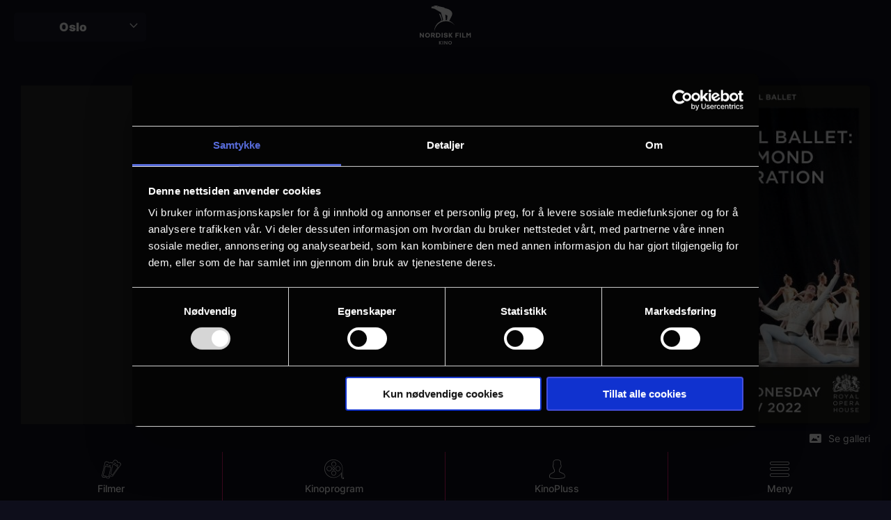

--- FILE ---
content_type: text/html; charset=UTF-8
request_url: https://www.nfkino.no/film/royal-ballet-diamond-celebration-2022?city=oslo
body_size: 9219
content:
<!DOCTYPE html>
<html lang="nb" dir="ltr" prefix="og: https://ogp.me/ns#">
  <head>
    <meta charset="utf-8" />
<script type="text/javascript" id="Cookiebot" src="https://consent.cookiebot.com/uc.js" data-cbid="5c26b95b-bc72-42b5-b666-dd8786d86563" async="async"></script>
<script src="/sites/nfkino.no/files/hotjar/hotjar.script.js?t8uypc" type="text/plain" data-cookieconsent="statistics"></script>
<meta name="description" content="De aller fremste The Royal Ballet har å by på gir deg en kveld du ikke bør gå glipp av. Disse strålende talentene er nettopp det et diamantjubileum trenger. Det" />
<link rel="image_src" href="https://www.nfkino.no/sites/nfkino.no/files/media-images/2022-07/DiamondCelebration_Dated_Portrait.jpg" />
<meta property="og:site_name" content="NFkino" />
<meta property="og:title" content="The Royal Ballet: A Diamond Celebration 2022 | NFkino | Oslo" />
<meta property="og:description" content="De aller fremste The Royal Ballet har å by på gir deg en kveld du ikke bør gå glipp av. Disse strålende talentene er nettopp det et diamantjubileum trenger. Det" />
<meta property="og:image" content="https://www.nfkino.no/sites/nfkino.no/files/media-images/2022-07/DiamondCelebration_Dated_Portrait.jpg" />
<meta name="Generator" content="Drupal 10 (https://www.drupal.org)" />
<meta name="MobileOptimized" content="width" />
<meta name="HandheldFriendly" content="true" />
<meta name="viewport" content="width=device-width, initial-scale=1.0" />
<meta name="title" content="The Royal Ballet: A Diamond Celebration 2022 | NFkino | Oslo" />
<meta property="og:url" content="https://www.nfkino.no/film/royal-ballet-diamond-celebration-2022" />
<link rel="canonical" href="https://www.nfkino.no/film/royal-ballet-diamond-celebration-2022" />
<script type="application/ld+json">{
    "@context": "https://schema.org",
    "@graph": [
        {
            "@type": "Movie",
            "url": "https://www.nfkino.no/film/royal-ballet-diamond-celebration-2022?city=oslo",
            "name": "The Royal Ballet: A Diamond Celebration 2022",
            "genre": "Alternativt Innhold",
            "trailer": {
                "@type": "VideoObject",
                "description": "trailer",
                "name": "The Royal Ballet: A Diamond Celebration 2022",
                "thumbnailUrl": "https://www.nfkino.no/sites/nfkino.no/files/media-images/2022-07/DiamondCelebration_Dated_Portrait.jpg",
                "url": "https://youtu.be/SI_E8_SFBuA",
                "uploadDate": "2022-07-14 16:00"
            },
            "description": "De aller fremste The Royal Ballet har å by på gir deg en kveld du ikke bør gå glipp av. Disse strålende talentene er nettopp det et diamantjubileum trenger. Det",
            "image": {
                "@type": "ImageObject",
                "url": "https://www.nfkino.no/sites/nfkino.no/files/media-images/2022-07/DiamondCelebration_Dated_Portrait.jpg"
            },
            "duration": "PT4H0M",
            "dateCreated": "Ons 16/11/2022 - 12:00",
            "hasPart": {
                "@type": "Clip",
                "description": ""
            },
            "aggregateRating": {
                "@type": "AggregateRating",
                "ratingValue": "100.00%",
                "ratingCount": "1",
                "bestRating": "100%"
            }
        }
    ]
}</script>
<link rel="icon" href="/themes/custom/nfbionosub/favicon.ico" type="image/vnd.microsoft.icon" />

    <title>The Royal Ballet: A Diamond Celebration 2022 | NFkino</title>
    <link rel="stylesheet" media="all" href="/sites/nfkino.no/files/css/css_CzbC7_VF04GHZe_f3vQPZtkwBit-kfREQg7rNKqY6FI.css?delta=0&amp;language=nb&amp;theme=nfbionosub&amp;include=[base64]" />
<link rel="stylesheet" media="all" href="/sites/nfkino.no/files/css/css_vLiRw0YppvNvIQrupMBVUrHBLE4HAv-7vZVaCv49v8c.css?delta=1&amp;language=nb&amp;theme=nfbionosub&amp;include=[base64]" />

    <script type="application/json" data-drupal-selector="drupal-settings-json">{"path":{"baseUrl":"\/","scriptPath":null,"pathPrefix":"","currentPath":"node\/4796","currentPathIsAdmin":false,"isFront":false,"currentLanguage":"nb","currentQuery":{"city":"oslo"}},"pluralDelimiter":"\u0003","suppressDeprecationErrors":true,"ajaxPageState":{"libraries":"account_modal\/account_modal,chosen\/drupal.chosen,chosen_lib\/chosen.css,city_selector\/city_selector_menu,cookiebot\/cookiebot,cookiebot_extra\/cookiebot_extra.youtube,google_analytics\/google_analytics,google_analytics\/google_analytics_watchlist,google_tag\/gtag,google_tag\/gtag.ajax,google_tag\/gtm,nfbiono\/global-assets,nfbiono\/movie-page,nfbiono\/movies-list-fe,nfbiono\/slider,poll\/drupal.poll-links,starterkit_theme\/node,system\/base,video_embed_field\/responsive-video,voting_widget\/voting_widget.base,watch_list\/watch-list","theme":"nfbionosub","theme_token":null},"ajaxTrustedUrl":[],"gtm":{"tagId":null,"settings":{"data_layer":"dataLayer","include_classes":false,"allowlist_classes":"","blocklist_classes":"","include_environment":false,"environment_id":"","environment_token":""},"tagIds":["GTM-TWX27R"]},"gtag":{"tagId":"","consentMode":false,"otherIds":[],"events":[],"additionalConfigInfo":[]},"cookiebot":{"message_placeholder_cookieconsent_optout_marketing_show":false,"message_placeholder_cookieconsent_optout_marketing":"\u003Cdiv class=\u0022cookiebot cookieconsent-optout-marketing\u0022\u003E\n\t\u003Cdiv class=\u0022cookieconsent-optout-marketing__inner\u0022\u003E\n\t\t\n\t\u003C\/div\u003E\n\u003C\/div\u003E\n"},"voting_results":{"4796":{"vote_count":"1","vote_sum":"100","vote_average":"100"}},"nfkinoGA":{"push":[{"event":"fireEvent","category":"Ecommerce","action":"Details","ecommerce":{"detail":{"products":[{"id":"4796","name":"The Royal Ballet: A Diamond Celebration 2022","category":"ticket","Dimension6":"Alle","Dimension7":"Alternativt Innhold"}]}},"label":""}]},"siteLogos":[],"citySelector":{"isRedirectToUrlEnabled":false,"excludedCitySlugs":["drammen","honefoss"],"redirectUrl":"https:\/\/nfkino.no"},"chosen":{"selector":"select:not(.vote-form select)","minimum_single":0,"minimum_multiple":10,"minimum_width":200,"use_relative_width":false,"options":{"disable_search":false,"disable_search_threshold":10,"allow_single_deselect":false,"search_contains":false,"placeholder_text_multiple":"Choose some options","placeholder_text_single":"Velg","no_results_text":"No results match","max_shown_results":null,"inherit_select_classes":true}},"user":{"uid":0,"permissionsHash":"48f266f502645587b4694749e1ea10289f4afc838e2fe2ee008ba9072b06666b"}}</script>
<script src="/sites/nfkino.no/files/js/js_wkTo85o8qkIKVt3GkqvHdXeSDYF7sF9wigWZducnLO0.js?scope=header&amp;delta=0&amp;language=nb&amp;theme=nfbionosub&amp;include=[base64]" data-cookieconsent="ignore"></script>
<script src="/modules/contrib/google_tag/js/gtm.js?t8uypc" data-cookieconsent="ignore"></script>
<script src="/modules/contrib/google_tag/js/gtag.js?t8uypc" data-cookieconsent="ignore"></script>
<script src="/sites/nfkino.no/files/js/js_OtdgpEr_WD0ttXsw1xxQRKVHDAgEhpj0_WdTN1Toa8Q.js?scope=header&amp;delta=3&amp;language=nb&amp;theme=nfbionosub&amp;include=[base64]" data-cookieconsent="ignore"></script>
<script src="/modules/custom/cookiebot_extra/js/cookiebot-youtube.js?t8uypc" data-cookieconsent="ignore"></script>

  </head>
  <body class="user-not-logged path-node page-node-type-movie loading">
        <a href="#main-content" class="visually-hidden focusable skip-link">
      Skip to main content
    </a>
    <noscript><iframe src="https://www.googletagmanager.com/ns.html?id=GTM-TWX27R"
                  height="0" width="0" style="display:none;visibility:hidden"></iframe></noscript>

      <div class="dialog-off-canvas-main-canvas" data-off-canvas-main-canvas>
    
<div  class="entity-node-canonical layout-container">

  <nav id="menu">
      <div class="region region-menu">
    <nav role="navigation" aria-labelledby="block-mainnavigation-menu" id="block-mainnavigation">
            
  <h2 class="visually-hidden" id="block-mainnavigation-menu">Main navigation</h2>
  

        
              <ul class="menu">
                    <li class="menu-item menu-item--expanded">
        <span>Kinoprogram</span>
                                <ul class="menu">
                    <li class="menu-item menu-item--expanded">
        <span>Oslo</span>
                                <ul class="menu">
                    <li class="menu-item">
        <a href="/kinoprogram-oslo" data-drupal-link-system-path="node/3333">Felles kinoprogram</a>
              </li>
                <li class="menu-item">
        <a href="/kino/colosseum" data-drupal-link-system-path="node/1002">Colosseum</a>
              </li>
                <li class="menu-item">
        <a href="/kino/gimle" data-drupal-link-system-path="node/2581">Gimle</a>
              </li>
                <li class="menu-item">
        <a href="/kino/klingenberg" data-drupal-link-system-path="node/2583">Klingenberg</a>
              </li>
                <li class="menu-item">
        <a href="/kino/ringen" data-drupal-link-system-path="node/2439">Ringen</a>
              </li>
                <li class="menu-item">
        <a href="https://www.nfkino.no/kino/saga">Saga</a>
              </li>
                <li class="menu-item">
        <a href="/kino/symra" data-drupal-link-system-path="node/2590">Symra</a>
              </li>
                <li class="menu-item">
        <a href="/kino/vika" data-drupal-link-system-path="node/2612">Vika</a>
              </li>
        </ul>
  
              </li>
        </ul>
  
              </li>
                <li class="menu-item">
        <a href="/kommende-filmer?city=oslo" data-drupal-link-system-path="node/2427">Kommende filmer</a>
              </li>
                <li class="menu-item">
        <a href="/card-shop?city=oslo" data-drupal-link-system-path="node/7789">Gavekort</a>
              </li>
                <li class="menu-item">
        <a href="/vare-eventer?city=oslo" data-drupal-link-system-path="node/1005">Eventer</a>
              </li>
                <li class="menu-item menu-item--expanded">
        <span class="header-more vertical-menu">Flere valg</span>
                                <ul class="menu">
                    <li class="menu-item menu-item--expanded">
        <span>Spesialvisninger</span>
                                <ul class="menu">
                    <li class="menu-item">
        <a href="/ballett?city=oslo" data-drupal-link-system-path="node/2982">Ballett på kino</a>
              </li>
                <li class="menu-item">
        <a href="/kunst?city=oslo" data-drupal-link-system-path="node/2984">Kunst på kino</a>
              </li>
                <li class="menu-item">
        <a href="/opera?city=oslo" data-drupal-link-system-path="node/2979">Opera på kino</a>
              </li>
                <li class="menu-item">
        <a href="/teater-pa-kino?city=oslo" data-drupal-link-system-path="node/4476">Teater på kino</a>
              </li>
                <li class="menu-item">
        <a href="/musikk?city=oslo" data-drupal-link-system-path="node/5639">Musikk på kino</a>
              </li>
        </ul>
  
              </li>
                <li class="menu-item menu-item--expanded">
        <span>Unike opplevelser</span>
                                <ul class="menu">
                    <li class="menu-item">
        <a href="/side/studentkino?city=oslo" data-drupal-link-system-path="node/4380">Studentkino</a>
              </li>
                <li class="menu-item">
        <a href="/strikkekino?city=oslo" title="Strikkekino - Drammen &amp; Oslo" data-drupal-link-system-path="node/2889">Strikkekino</a>
              </li>
                <li class="menu-item">
        <a href="/side/skolekino-oslo?city=oslo" data-drupal-link-query="{&quot;city&quot;:&quot;oslo&quot;}" data-drupal-link-system-path="node/2891">Skolekino</a>
              </li>
                <li class="menu-item">
        <a href="/4dx?city=oslo" data-drupal-link-system-path="node/2579">4DX</a>
              </li>
                <li class="menu-item">
        <a href="/seniorkino?city=oslo" data-drupal-link-system-path="node/2655">Seniorkino</a>
              </li>
                <li class="menu-item">
        <a href="/bykinostalgi?city=oslo" data-drupal-link-system-path="node/5647">Kinostalgi</a>
              </li>
                <li class="menu-item">
        <a href="/side/kinobursdag-oslo?city=oslo" data-drupal-link-system-path="node/2888">Kinobursdag</a>
              </li>
                <li class="menu-item">
        <a href="/side/babykino-generell?city=oslo" title="Babykino - uspesifisert kino" data-drupal-link-system-path="node/7414">Babykino</a>
              </li>
        </ul>
  
              </li>
                <li class="menu-item menu-item--expanded">
        <span>Annet</span>
                                <ul class="menu">
                    <li class="menu-item">
        <a href="/unlimited" data-drupal-link-system-path="node/4050">UNLIMITED</a>
              </li>
                <li class="menu-item">
        <a href="/card-shop?city=oslo" title="Kjøp kinogavekort" data-drupal-link-system-path="node/7789">Gavekort</a>
              </li>
                <li class="menu-item">
        <a href="https://www.nfkino.no/side/chikkflikk">ChikkFlikk</a>
              </li>
                <li class="menu-item">
        <a href="/side/kinoklubb-filmer?city=oslo" data-drupal-link-system-path="node/3092">Kinoklubben</a>
              </li>
        </ul>
  
              </li>
                <li class="menu-item menu-item--expanded">
        <span>Bedrifter</span>
                                <ul class="menu">
                    <li class="menu-item">
        <a href="https://www.mdn.no/kino-reklame">Kinoreklame</a>
              </li>
                <li class="menu-item">
        <a href="/node/2684?city=oslo" data-drupal-link-system-path="node/2684">Firmabilletter</a>
              </li>
                <li class="menu-item">
        <a href="https://www.mdn.no/event-konferanse/#next-section">Lei en kinosal</a>
              </li>
                <li class="menu-item">
        <a href="https://www.mdn.no/event-konferanse/#next-section">Bedriftsvisninger</a>
              </li>
        </ul>
  
              </li>
                <li class="menu-item menu-item--expanded">
        <span>Support</span>
                                <ul class="menu">
                    <li class="menu-item">
        <a href="/support?city=oslo" data-drupal-link-system-path="node/2613">Kontakt oss</a>
              </li>
                <li class="menu-item">
        <a href="/aldersgrense?city=oslo" data-drupal-link-system-path="node/2666">Aldersgrense</a>
              </li>
                <li class="menu-item">
        <a href="/side/ledsager?city=oslo" title="Ledsagerbevis på kino" data-drupal-link-system-path="node/7319">Ledsager</a>
              </li>
        </ul>
  
              </li>
        </ul>
  
              </li>
        </ul>
  


  </nav>
<div id="block-city-selector-dropdown-selector" class="block block-city-selector block-city-selector-block">
  
    
      <div class="js-form-item form-item js-form-type-select form-type-select js-form-item- form-item- form-no-label">
        <select id="nkfino-cities-selector-dropdown" class="form-select"><option value="1017"  data-machine-name="arendal">Arendal</option><option value="1007"  data-machine-name="asker">Asker</option><option value="1008"  data-machine-name="askim">Askim</option><option value="1022"  data-machine-name="bergen">Bergen</option><option value="1009"  data-machine-name="drammen">Drammen</option><option value="1018"  data-machine-name="farsund">Farsund</option><option value="1010"  data-machine-name="halden">Halden</option><option value="1011"  data-machine-name="horten">Horten</option><option value="1012"  data-machine-name="honefoss">Hønefoss</option><option value="1019"  data-machine-name="kristiansands">Kristiansand S</option><option value="1001"  data-machine-name="oslo">Oslo</option><option value="2029"  data-machine-name="sarpsborg">Sarpsborg</option><option value="1033"  data-machine-name="tonsberg">Tønsberg</option><option value="1015"  data-machine-name="verdal">Verdal</option></select>
        </div>

  </div>
<div id="block-sitebranding" class="block block-system block-system-branding-block">
  
    
        <a href="https://www.nfkino.no" title="Home" rel="home" class="logo">
  <img src="https://www.nfkino.no/themes/custom/nfbionosub/logo.svg" alt="Home" height="56" />
</a>
      </div>
<nav role="navigation" aria-labelledby="block-useraccountmenu-menu" id="block-useraccountmenu">
            
  <h2 class="visually-hidden" id="block-useraccountmenu-menu">User account menu</h2>
  

        
              <ul class="menu">
                    <li class="menu-item menu-item--expanded">
        <span target="_self" class="account-menu-anon">Kinopluss</span>
                                <ul class="menu">
                    <li class="menu-item">
        <a href="/user/login?city=oslo" target="_self" class="user-login use-ajax" data-drupal-link-system-path="user/login" data-dialog-type="modal" data-dialog-options="{&quot;width&quot;:&quot;480&quot;,&quot;height&quot;:&quot;auto&quot;,&quot;dialogClass&quot;:&quot;account-modal account-modal--login&quot;}">Logg inn</a>
              </li>
                <li class="menu-item">
        <a href="/user/register?city=oslo" target="_self" data-drupal-link-system-path="user/register">Registrer</a>
              </li>
                <li class="menu-item">
        <a href="/side/mer-om-kinopluss?city=oslo" data-drupal-link-system-path="node/2657">Hva er Kinopluss?</a>
              </li>
                <li class="menu-item">
        <a href="https://www.nfkino.no/unlimited">Hva er UNLIMITED?</a>
              </li>
        </ul>
  
              </li>
                <li class="menu-item menu-item--expanded">
        <span target="_self" class="account-menu-logged">Kinopluss</span>
                                <ul class="menu">
                    <li class="menu-item">
        <a href="/user/login?city=oslo" data-drupal-link-system-path="user/login" class="use-ajax" data-dialog-type="modal" data-dialog-options="{&quot;width&quot;:&quot;480&quot;,&quot;height&quot;:&quot;auto&quot;,&quot;dialogClass&quot;:&quot;account-modal account-modal--login&quot;}">Logg inn</a>
              </li>
        </ul>
  
              </li>
        </ul>
  


  </nav>

  </div>

  </nav>

  <nav id="menu-mobile">
    <a href="https://www.nfkino.no" title="Home" rel="home" class="logo">
  <img src="https://www.nfkino.no/themes/custom/nfbionosub/logo.svg" alt="Home" height="56" />
</a>
    <div class="icon-menu-close-mobile">Lukk</div>
      <div class="region region-menu-mobile">
    <nav role="navigation" aria-labelledby="block-mobilemenu-menu" id="block-mobilemenu">
            
  <h2 class="visually-hidden" id="block-mobilemenu-menu">Mobile menu</h2>
  

        
              <ul class="menu">
                    <li class="menu-item">
        <a href="/filmer?city=oslo" target="_self" class="icon-tickets" data-drupal-link-system-path="node/2660">Filmer</a>
              </li>
                <li class="menu-item menu-item--expanded">
        <span target="_self" class="icon-bio">Kinoprogram</span>
                                <ul class="menu">
                    <li class="menu-item menu-item--expanded">
        <span target="_self">Oslo kino</span>
                                <ul class="menu">
                    <li class="menu-item">
        <a href="/kinoprogram-oslo" data-drupal-link-system-path="node/3333">Felles kinoprogram</a>
              </li>
                <li class="menu-item">
        <a href="/kino/colosseum" data-drupal-link-system-path="node/1002">Colosseum</a>
              </li>
                <li class="menu-item">
        <a href="/kino/klingenberg" data-drupal-link-system-path="node/2583">Klingenberg</a>
              </li>
                <li class="menu-item">
        <a href="/kino/gimle" data-drupal-link-system-path="node/2581">Gimle</a>
              </li>
                <li class="menu-item">
        <a href="/kino/ringen" data-drupal-link-system-path="node/2439">Ringen</a>
              </li>
                <li class="menu-item">
        <a href="/kino/saga" data-drupal-link-system-path="node/1001">Saga</a>
              </li>
                <li class="menu-item">
        <a href="/kino/symra" data-drupal-link-system-path="node/2590">Symra</a>
              </li>
                <li class="menu-item">
        <a href="/kino/vika" data-drupal-link-system-path="node/2612">Vika</a>
              </li>
        </ul>
  
              </li>
                <li class="menu-item menu-item--expanded">
        <span>Bergen</span>
                                <ul class="menu">
                    <li class="menu-item">
        <a href="/kino/lagunen" data-drupal-link-system-path="node/2594">Lagunen</a>
              </li>
        </ul>
  
              </li>
                <li class="menu-item menu-item--expanded">
        <span>Kinosør</span>
                                <ul class="menu">
                    <li class="menu-item">
        <a href="/kino/arendal" data-drupal-link-system-path="node/2584">Arendal</a>
              </li>
                <li class="menu-item">
        <a href="/kino/farsund" data-drupal-link-system-path="node/2585">Farsund</a>
              </li>
                <li class="menu-item">
        <a href="/kino/kristiansand" data-drupal-link-system-path="node/2588">Kristiansand</a>
              </li>
        </ul>
  
              </li>
                <li class="menu-item menu-item--expanded">
        <span>Drammen</span>
                                <ul class="menu">
                    <li class="menu-item">
        <a href="/kino/drammen-kino?city=drammen" data-drupal-link-query="{&quot;city&quot;:&quot;drammen&quot;}" data-drupal-link-system-path="node/2605">Drammen Kino</a>
              </li>
        </ul>
  
              </li>
                <li class="menu-item menu-item--expanded">
        <span>Trøndelag</span>
                                <ul class="menu">
                    <li class="menu-item">
        <a href="/kino/verdal" data-drupal-link-system-path="node/2611">Verdal</a>
              </li>
        </ul>
  
              </li>
                <li class="menu-item menu-item--expanded">
        <span>Vestfold og Telemark</span>
                                <ul class="menu">
                    <li class="menu-item">
        <a href="/kino/horten" data-drupal-link-system-path="node/2606">Horten</a>
              </li>
                <li class="menu-item">
        <a href="/kino/kilden" data-drupal-link-system-path="node/2608">Kilden</a>
              </li>
        </ul>
  
              </li>
                <li class="menu-item menu-item--expanded">
        <span>Viken</span>
                                <ul class="menu">
                    <li class="menu-item">
        <a href="/kino/asker" data-drupal-link-system-path="node/2591">Asker</a>
              </li>
                <li class="menu-item">
        <a href="/kino/askim" data-drupal-link-system-path="node/2593">Askim</a>
              </li>
                <li class="menu-item">
        <a href="/kino/halden" data-drupal-link-system-path="node/2607">Halden</a>
              </li>
                <li class="menu-item">
        <a href="/kino/honefoss" data-drupal-link-system-path="node/2592">Hønefoss</a>
              </li>
                <li class="menu-item">
        <a href="/kino/sarpsborg" data-drupal-link-system-path="node/5356">Sarpsborg</a>
              </li>
        </ul>
  
              </li>
        </ul>
  
              </li>
                <li class="menu-item menu-item--expanded">
        <span target="_self" class="icon-logedin">KinoPluss</span>
                                <ul class="menu">
                    <li class="menu-item">
        <a href="/user/login?city=oslo" target="_self" class="user-login-mobile use-ajax" data-drupal-link-system-path="user/login" data-dialog-type="modal" data-dialog-options="{&quot;width&quot;:&quot;480&quot;,&quot;height&quot;:&quot;auto&quot;,&quot;dialogClass&quot;:&quot;account-modal account-modal--login&quot;}">Logg in</a>
              </li>
                <li class="menu-item">
        <a href="/user/register?city=oslo" target="_self" data-drupal-link-system-path="user/register">Register deg</a>
              </li>
                <li class="menu-item">
        <a href="/side/mer-om-kinopluss?city=oslo" data-drupal-link-system-path="node/2657">Hva er KinoPluss?</a>
              </li>
        </ul>
  
              </li>
                <li class="menu-item menu-item--expanded">
        <span target="_self" class="icon-login2">Profil</span>
              </li>
                <li class="menu-item menu-item--expanded">
        <span target="_self" class="icon-menu-open-mobile">Meny</span>
                                <ul class="menu">
                    <li class="menu-item">
        <a href="/kommende-filmer?city=oslo" data-drupal-link-system-path="node/2427">Kommende filmer</a>
              </li>
                <li class="menu-item">
        <a href="/vare-eventer?city=oslo" data-drupal-link-system-path="node/1005">Eventer</a>
              </li>
                <li class="menu-item">
        <a href="/card-shop?city=oslo" data-drupal-link-system-path="node/7789">Gavekort</a>
              </li>
                <li class="menu-item">
        <a href="/unlimited" data-drupal-link-system-path="node/4050">UNLIMITED</a>
              </li>
                <li class="menu-item menu-item--expanded">
        <span>Spesialvisninger</span>
                                <ul class="menu">
                    <li class="menu-item">
        <a href="/ballett?city=oslo" data-drupal-link-system-path="node/2982">Ballett på kino</a>
              </li>
                <li class="menu-item">
        <a href="/kunst?city=oslo" data-drupal-link-system-path="node/2984">Kunst på kino</a>
              </li>
                <li class="menu-item">
        <a href="/opera?city=oslo" data-drupal-link-system-path="node/2979">Opera på kino</a>
              </li>
                <li class="menu-item">
        <a href="/teater-pa-kino?city=oslo" data-drupal-link-system-path="node/4476">Teater på kino </a>
              </li>
                <li class="menu-item">
        <a href="/musikk?city=oslo" data-drupal-link-system-path="node/5639">Musikk på kino</a>
              </li>
                <li class="menu-item">
        <a href="/bykinostalgi?city=oslo" data-drupal-link-system-path="node/5647">Kinostalgi</a>
              </li>
                <li class="menu-item">
        <a href="/side/70-mm?city=oslo" data-drupal-link-system-path="node/6159">70 mm</a>
              </li>
                <li class="menu-item">
        <a href="/4dx?city=oslo" data-drupal-link-system-path="node/2579">4DX</a>
              </li>
        </ul>
  
              </li>
                <li class="menu-item menu-item--expanded">
        <span>Annet</span>
                                <ul class="menu">
                    <li class="menu-item">
        <a href="/babykino?city=oslo" data-drupal-link-system-path="node/2596">Babykino</a>
              </li>
                <li class="menu-item">
        <a href="https://www.nfkino.no/side/chikkflikk">ChikkFlikk</a>
              </li>
                <li class="menu-item">
        <a href="/side/kinobursdag-oslo?city=oslo" data-drupal-link-system-path="node/2888">Kinobursdag</a>
              </li>
                <li class="menu-item">
        <a href="/kinoklubb" data-drupal-link-system-path="node/2907">Kinoklubb</a>
              </li>
                <li class="menu-item">
        <a href="/seniorkino?city=oslo" data-drupal-link-system-path="node/2655">Seniorkino</a>
              </li>
                <li class="menu-item">
        <a href="/side/skolekino-oslo?city=oslo" data-drupal-link-system-path="node/2891">Skolekino</a>
              </li>
        </ul>
  
              </li>
                <li class="menu-item menu-item--expanded">
        <span>Bedrifter</span>
                                <ul class="menu">
                    <li class="menu-item">
        <a href="/kinoreklame" data-drupal-link-system-path="node/2873">Kinoreklame</a>
              </li>
                <li class="menu-item">
        <a href="https://www.mdn.no/event-konferanse/#next-section">Bedriftsvisninger</a>
              </li>
                <li class="menu-item">
        <a href="/node/2684?city=oslo" data-drupal-link-system-path="node/2684">Firmabilletter</a>
              </li>
                <li class="menu-item">
        <a href="https://www.mdn.no/event-konferanse/#next-section">Lei en kinosal</a>
              </li>
        </ul>
  
              </li>
                <li class="menu-item menu-item--expanded">
        <span>Support</span>
                                <ul class="menu">
                    <li class="menu-item">
        <a href="/support?city=oslo" data-drupal-link-system-path="node/2613">Kontakt oss</a>
              </li>
                <li class="menu-item">
        <a href="/support?city=oslo" data-drupal-link-system-path="node/2613">Spørsmål og svar</a>
              </li>
                <li class="menu-item">
        <a href="/aldersgrense?city=oslo" data-drupal-link-system-path="node/2666">Aldersgrense</a>
              </li>
                <li class="menu-item">
        <a href="/side/ledsager?city=oslo" title="Ledsagerbevis på kino" data-drupal-link-system-path="node/7319">Ledsager</a>
              </li>
        </ul>
  
              </li>
        </ul>
  
              </li>
        </ul>
  


  </nav>

  </div>

  </nav>

  
  
  
  

  <main role="main">
    <a id="main-content" tabindex="-1"></a>
    <div class="layout-content">
      
        <div class="region region-highlighted">
    <div data-drupal-messages-fallback class="hidden"></div>

  </div>

        <div class="region region-content">
    <div id="block-mainpagecontent" class="block block-system block-system-main-block">
  
    
      




<article class="node node--type-movie node--view-mode-full">

    <div  class="node__content">

      <div class="movie-content">
        <div class="movie-media-box">
          <div class="trailer-box">
                          
            <div class="field field--name-field-trailer-url field--type-video-embed-field field--label-hidden field__item"><div class="video-embed-field-provider-youtube video-embed-field-responsive-video"><iframe width="854" height="480" frameborder="0" allowfullscreen="allowfullscreen" sandbox="allow-modals allow-orientation-lock allow-pointer-lock allow-popups allow-popups-to-escape-sandbox allow-presentation allow-same-origin allow-scripts allow-top-navigation allow-top-navigation-by-user-activation" src="https://www.youtube-nocookie.com/embed/SI_E8_SFBuA?autoplay=1&amp;start=0&amp;rel=0"></iframe>
</div>
</div>
      
              <a href="/film/royal-ballet-diamond-celebration-2022/trailer?city=oslo" class="use-ajax show-trailer" data-dialog-type="modal" data-dialog-options="{&quot;width&quot;:800,&quot;classes&quot;:{&quot;ui-dialog&quot;:&quot;movie-trailer&quot;}}">View trailer</a>
                      </div>
          <div class="poster-box">
            
            <div class="field field--name-field-image field--type-entity-reference field--label-hidden field__item">  <img loading="lazy" src="/sites/nfkino.no/files/styles/movie_poster/public/media-images/2022-07/DiamondCelebration_Dated_Portrait.jpg?itok=-hqYbxM7" width="336" height="504" alt="The Royal Ballet: A Diamond Celebration 2022" />


</div>
      
          </div>
                      <div class="gallery-box">
              <div class="gallery-box-title"><i class="icon icon-gallery"></i> Se galleri</div>
              <div class="gallery-container">
                <div class="gallery-inner">
                  <div class="close-button"><i class="icon icon-close"></i> Lukk galleri</div>
                  
      <div class="field field--name-field-gallery field--type-entity-reference field--label-hidden field__items">
              <div class="field__item">  <img loading="lazy" src="/sites/nfkino.no/files/media-images/2022-07/DiamondCelebration_Dated_Landscape.jpg" width="5000" height="3333" alt="The Royal Ballet: A Diamond Celebration 2022" />

</div>
          </div>
  
                </div>
              </div>
            </div>
                  </div>

        <div class="left-column">
          <div class="cta-buttons">
                        <div class="watch-list-link">
              <span data-url="" data-movie="The Royal Ballet: A Diamond Celebration 2022" data-action="add" class="js-watch-list-btn add">Følg film</span>
            </div>
          </div>
          <div class="extra-info">
            <div class="extra-info-content">
              <div class="row1">
                <div class="details-label">Detaljer</div>
                                  <div class="field field--name-field-censur field--type-entity-reference field--label-inline">
                    <div class="field__label">Aldersgrense</div>
                    <div class="field__item">
                      <div class="contextual-region taxonomy-term vocabulary-movie-censur">
                        <div class="field field--name-name field--type-string field--label-hidden field__item">Alle</div>
                      </div>
                    </div>
                  </div>
                                
  <div class="field field--name-field-premiere-date field--type-datetime field--label-inline">
    <div class="field__label">Premiere</div>
              <div class="field__item"><time datetime="2022-11-16T12:00:00Z">16 november</time>
</div>
          </div>

                
  <div class="field field--name-field-duration field--type-integer field--label-inline">
    <div class="field__label">Lengde</div>
              <div class="field__item">4 timer</div>
          </div>

                
                <div id="voting-widget" class="voting-widget disabled" data-nid="4796"></div>

              </div>
              <div class="row2">
                
                
                
                
  <div class="field field--name-field-genre field--type-entity-reference field--label-inline">
    <div class="field__label">Sjanger</div>
          <div class="field__items">
              <div class="field__item">Alternativt Innhold</div>
              </div>
      </div>

                
                
  <div class="field field--name-field-copyright field--type-string field--label-inline">
    <div class="field__label">Distributør</div>
              <div class="field__item">Felles registrering for annet enn film (QLT)</div>
          </div>

              </div>
            </div>
            <a href="#" class="movie-more-button details-more icon-more-menu-mobile">Se mer</a>
          </div>
        </div>

        <div class="right-column">

        <div class="header-mobile">
          <div class="trailer-box">
                        
            <div class="field field--name-field-trailer-url field--type-video-embed-field field--label-hidden field__item"><div class="video-embed-field-provider-youtube video-embed-field-responsive-video"><iframe width="854" height="480" frameborder="0" allowfullscreen="allowfullscreen" sandbox="allow-modals allow-orientation-lock allow-pointer-lock allow-popups allow-popups-to-escape-sandbox allow-presentation allow-same-origin allow-scripts allow-top-navigation allow-top-navigation-by-user-activation" src="https://www.youtube-nocookie.com/embed/SI_E8_SFBuA?autoplay=1&amp;start=0&amp;rel=0"></iframe>
</div>
</div>
      
            <a href="/film/royal-ballet-diamond-celebration-2022/trailer?city=oslo" class="use-ajax show-trailer" data-dialog-type="modal" data-dialog-options="{&quot;width&quot;:800,&quot;classes&quot;:{&quot;ui-dialog&quot;:&quot;movie-trailer&quot;}}">View trailer</a>
                      </div>
          <div class="cta-buttons">
                        <div class="watch-list-link">
              <span data-url="" data-movie="The Royal Ballet: A Diamond Celebration 2022" data-action="add" class="js-watch-list-btn add">Følg film</span>
            </div>
          </div>
        </div>

                  <h1 class="node-title">
                    <span class="field field--name-title field--type-string field--label-hidden">The Royal Ballet: A Diamond Celebration 2022</span>

                  </h1>

                                      <h2 class="node-title-city">
                      <span>
                        Se den i Oslo
                      </span>
                    </h2>
                  
                  <div class="short-description">
                    
                  </div>

                  <div class="body-info">
                    
            <div class="field field--name-body field--type-text-with-summary field--label-hidden field__item"><p><span><span><span><span><span><span>De aller fremste The Royal Ballet har å by på gir deg en kveld du ikke bør gå glipp av. Disse strålende talentene er nettopp det et diamantjubileum trenger. Dette programmet feirer 60-årsjubileet til The Friends of Covent Garden og hyller den fantastiske støtten fra alle venner av ROH før og nå.</span></span></span></span></span></span></p>
<p><span><span><span><span><span><span>Forestillingen vil vise bredden og mangfoldet i repertoaret til The Royal Ballet gjennom både klassiske verk og samtidsverk. Du får også oppleve verdenspremieren på korte balletter fra koreografene Pam Tanowitz, Joseph Toonga og Valentino Zucchetti, samt The Royal Ballets aller første oppsetning av <em>For Four </em>av kunstnerisk medarbeider Christopher Wheeldon og en fremføring av George Balanchines <em>Diamonds</em>.</span></span></span></span></span></span></p>
<p><span><span><span><strong><span><span><span>Koreografi</span></span></span></strong><span><span><span>: Christopher Wheeldon, Valentino Zucchetti, Pam Tanowitz, George Balanchine, Joseph Toonga</span></span></span></span></span></span><br /><span><span><span><strong><span><span><span>Musikk</span></span></span></strong><span><span><span>: Flere</span></span></span></span></span></span><br /><strong>Cast for Four Four</strong> (Christopher Wheeldon): Matthew Ball, Cesar Corrales, Vadim Muntagirov, Marcelino Sambé<br /><strong>Cast for New Valentino Zucchetti:</strong> Francesca Hayward, Fumi Kaneko, Mayara Magri, Yasmine Naghdi<br /><strong>Cast for New Pam Tanowitz: </strong>Lauren Cuthbertson, William Bracewell<br /><strong>Cast for Diamonds (George Balanchine):</strong> Marianela Nuñez, Reece Clarke</p>
<p><strong><span><span><span>Varighet</span></span></span></strong><span><span><span>: 4 timer</span></span></span></p>
</div>
      
          </div>
                      <a href="#" class="movie-more-button show-more icon-more-menu-mobile">Vis mer</a>
                  </div>

      </div>

      

      
      
      

              <div class="region region-advertisements-bottom">
        <div id="block-advertisementmoviesbottom-3" class="block block-block-content block-block-contentbf149d8e-593d-4ac7-9fce-67f975453e17">
      <div class="advertisement-title">Annonse</div>
    <div id="advertisement-block-contentbf149d8e-593d-4ac7-9fce-67f975453e17" class="filmweb-ad" style="display: none"></div>
    <script type="text/javascript">
      (function(d, s, e, t){e=d.createElement(s);e.type='text/java'+s;e.async='async';e.src='http'+('https:'===location.protocol?'s':'')+'://cdn.adnuntius.com/adn.js';t=d.getElementsByTagName(s)[0]; t.parentNode.insertBefore(e, t);})(document,'script');
      window.adn = window.adn || {}; adn.calls = adn.calls || [];
      adn.calls.push(function() {
        adn.request({
          requestParams: {
            load: 'lazyRequest',
            proximity: 50
          },
          adUnits: [{
            auId: '0000000000054985',
            auW: '640',
            auH: '400',
            targetId: 'advertisement-block-contentbf149d8e-593d-4ac7-9fce-67f975453e17',
            kv: {
                          'location': ["Oslo"]
            }
          }]
        });
      });
    </script>
  </div>

      </div>
      
    </div>
</article>

  </div>

  </div>

      
    </div>
  </main>


      <footer class="footer">
        <div class="region region-footer">
    <nav role="navigation" aria-labelledby="block-footerlogos-menu" id="block-footerlogos">
            
  <h2 class="visually-hidden" id="block-footerlogos-menu">Footer logos</h2>
  

        
              <ul class="menu">
                    <li class="menu-item">
        <a href="http://www.egmont.com/" target="_self" class="egmont-logo">Egmont</a>
              </li>
                <li class="menu-item">
        <a href="https://www.europa-cinemas.org/en" class="europa-cinemas">Europe Cinemas</a>
              </li>
        </ul>
  


  </nav>
<nav role="navigation" aria-labelledby="block-footer-menu" id="block-footer">
            
  <h2 class="visually-hidden" id="block-footer-menu">Footer</h2>
  

        
              <ul class="menu">
                    <li class="menu-item menu-item--expanded">
        <span>Om NFKINO</span>
                                <ul class="menu">
                    <li class="menu-item">
        <a href="/side/om-nordisk-film-kino?city=oslo" data-drupal-link-system-path="node/2717">Om oss</a>
              </li>
                <li class="menu-item">
        <a href="/support?city=oslo" data-drupal-link-system-path="node/2613">Spørsmål og svar</a>
              </li>
                <li class="menu-item">
        <a href="https://nfkino.mojob.io/">Ledige stillinger</a>
              </li>
                <li class="menu-item">
        <a href="/kjopsbetingelser?city=oslo" data-drupal-link-system-path="node/2667">Kjøpsbetingelser</a>
              </li>
                <li class="menu-item">
        <a href="/side/aktsomhetsvurdering-2023?city=oslo" data-drupal-link-system-path="node/6033">Samfunnsansvar</a>
              </li>
                <li class="menu-item">
        <a href="/personvern?city=oslo" data-drupal-link-system-path="node/2668">Personvern</a>
              </li>
                <li class="menu-item">
        <a href="/cookiepolicy?city=oslo" data-drupal-link-system-path="node/2680">Cookiepolicy</a>
              </li>
        </ul>
  
              </li>
                <li class="menu-item menu-item--expanded">
        <span target="_self">Annet</span>
                                <ul class="menu">
                    <li class="menu-item">
        <a href="/kommende-filmer?city=oslo" data-drupal-link-system-path="node/2427">Hva kommer?</a>
              </li>
                <li class="menu-item">
        <a href="/vare-eventer?city=oslo" data-drupal-link-system-path="node/1005">Eventer</a>
              </li>
                <li class="menu-item">
        <a href="/presse?city=oslo" data-drupal-link-system-path="node/3335">Presse</a>
              </li>
                <li class="menu-item">
        <a href="/nfkino-app?city=oslo" data-drupal-link-system-path="node/2656">NFkino-appen</a>
              </li>
        </ul>
  
              </li>
                <li class="menu-item menu-item--expanded">
        <span target="_self">Kinopluss</span>
                                <ul class="menu">
                    <li class="menu-item">
        <a href="/user/register?city=oslo" data-drupal-link-system-path="user/register">Bli medlem</a>
              </li>
                <li class="menu-item">
        <a href="/side/mer-om-kinopluss?city=oslo" data-drupal-link-system-path="node/2657">Om Kinopluss</a>
              </li>
                <li class="menu-item">
        <a href="/medlemsvilkar-kinopluss-unlimited" data-drupal-link-system-path="node/4201">Medlemsvilkår</a>
              </li>
                <li class="menu-item">
        <a href="/unlimited" data-drupal-link-system-path="node/4050">Kinopluss Unlimited</a>
              </li>
        </ul>
  
              </li>
                <li class="menu-item menu-item--expanded">
        <span target="_self">Følg oss</span>
                                <ul class="menu">
                    <li class="menu-item">
        <a href="https://www.facebook.com/NordiskFilmKino/" target="_self" class="icon-facebook-redesign">Facebook</a>
              </li>
                <li class="menu-item">
        <a href="https://www.instagram.com/nordiskfilmkino/" target="_self" class="icon-instagram-redesign">Instagram</a>
              </li>
                <li class="menu-item">
        <a href="https://www.snapchat.com/add/nordiskfilmkino" target="_self" class="icon-snapchat-redesign">Snapchat</a>
              </li>
        </ul>
  
              </li>
        </ul>
  


  </nav>

  </div>

      
    </footer>
  
</div>
  </div>

    
    <script src="/sites/nfkino.no/files/js/js_ZyHLJe0Kh810nHmCuMO9x-LNFi1bmoBi_VZC7RyvCzI.js?scope=footer&amp;delta=0&amp;language=nb&amp;theme=nfbionosub&amp;include=[base64]" data-cookieconsent="ignore"></script>
<script src="/modules/contrib/cookiebot/js/cookiebot.js?t8uypc" data-cookieconsent="ignore"></script>
<script src="/sites/nfkino.no/files/js/js_HQ0j-VOGSsG14Q33iGyGZqKyjK4xY8-aKrsNReDYOeY.js?scope=footer&amp;delta=2&amp;language=nb&amp;theme=nfbionosub&amp;include=[base64]" data-cookieconsent="ignore"></script>

  </body>
</html>


--- FILE ---
content_type: text/html; charset=utf-8
request_url: https://www.youtube-nocookie.com/embed/SI_E8_SFBuA?autoplay=1&start=0&rel=0
body_size: 47285
content:
<!DOCTYPE html><html lang="en" dir="ltr" data-cast-api-enabled="true"><head><meta name="viewport" content="width=device-width, initial-scale=1"><script nonce="qyJnBIi9PSm4BU-CnvNOFA">if ('undefined' == typeof Symbol || 'undefined' == typeof Symbol.iterator) {delete Array.prototype.entries;}</script><style name="www-roboto" nonce="AGxk7xXXp2whRptajQ8QmA">@font-face{font-family:'Roboto';font-style:normal;font-weight:400;font-stretch:100%;src:url(//fonts.gstatic.com/s/roboto/v48/KFO7CnqEu92Fr1ME7kSn66aGLdTylUAMa3GUBHMdazTgWw.woff2)format('woff2');unicode-range:U+0460-052F,U+1C80-1C8A,U+20B4,U+2DE0-2DFF,U+A640-A69F,U+FE2E-FE2F;}@font-face{font-family:'Roboto';font-style:normal;font-weight:400;font-stretch:100%;src:url(//fonts.gstatic.com/s/roboto/v48/KFO7CnqEu92Fr1ME7kSn66aGLdTylUAMa3iUBHMdazTgWw.woff2)format('woff2');unicode-range:U+0301,U+0400-045F,U+0490-0491,U+04B0-04B1,U+2116;}@font-face{font-family:'Roboto';font-style:normal;font-weight:400;font-stretch:100%;src:url(//fonts.gstatic.com/s/roboto/v48/KFO7CnqEu92Fr1ME7kSn66aGLdTylUAMa3CUBHMdazTgWw.woff2)format('woff2');unicode-range:U+1F00-1FFF;}@font-face{font-family:'Roboto';font-style:normal;font-weight:400;font-stretch:100%;src:url(//fonts.gstatic.com/s/roboto/v48/KFO7CnqEu92Fr1ME7kSn66aGLdTylUAMa3-UBHMdazTgWw.woff2)format('woff2');unicode-range:U+0370-0377,U+037A-037F,U+0384-038A,U+038C,U+038E-03A1,U+03A3-03FF;}@font-face{font-family:'Roboto';font-style:normal;font-weight:400;font-stretch:100%;src:url(//fonts.gstatic.com/s/roboto/v48/KFO7CnqEu92Fr1ME7kSn66aGLdTylUAMawCUBHMdazTgWw.woff2)format('woff2');unicode-range:U+0302-0303,U+0305,U+0307-0308,U+0310,U+0312,U+0315,U+031A,U+0326-0327,U+032C,U+032F-0330,U+0332-0333,U+0338,U+033A,U+0346,U+034D,U+0391-03A1,U+03A3-03A9,U+03B1-03C9,U+03D1,U+03D5-03D6,U+03F0-03F1,U+03F4-03F5,U+2016-2017,U+2034-2038,U+203C,U+2040,U+2043,U+2047,U+2050,U+2057,U+205F,U+2070-2071,U+2074-208E,U+2090-209C,U+20D0-20DC,U+20E1,U+20E5-20EF,U+2100-2112,U+2114-2115,U+2117-2121,U+2123-214F,U+2190,U+2192,U+2194-21AE,U+21B0-21E5,U+21F1-21F2,U+21F4-2211,U+2213-2214,U+2216-22FF,U+2308-230B,U+2310,U+2319,U+231C-2321,U+2336-237A,U+237C,U+2395,U+239B-23B7,U+23D0,U+23DC-23E1,U+2474-2475,U+25AF,U+25B3,U+25B7,U+25BD,U+25C1,U+25CA,U+25CC,U+25FB,U+266D-266F,U+27C0-27FF,U+2900-2AFF,U+2B0E-2B11,U+2B30-2B4C,U+2BFE,U+3030,U+FF5B,U+FF5D,U+1D400-1D7FF,U+1EE00-1EEFF;}@font-face{font-family:'Roboto';font-style:normal;font-weight:400;font-stretch:100%;src:url(//fonts.gstatic.com/s/roboto/v48/KFO7CnqEu92Fr1ME7kSn66aGLdTylUAMaxKUBHMdazTgWw.woff2)format('woff2');unicode-range:U+0001-000C,U+000E-001F,U+007F-009F,U+20DD-20E0,U+20E2-20E4,U+2150-218F,U+2190,U+2192,U+2194-2199,U+21AF,U+21E6-21F0,U+21F3,U+2218-2219,U+2299,U+22C4-22C6,U+2300-243F,U+2440-244A,U+2460-24FF,U+25A0-27BF,U+2800-28FF,U+2921-2922,U+2981,U+29BF,U+29EB,U+2B00-2BFF,U+4DC0-4DFF,U+FFF9-FFFB,U+10140-1018E,U+10190-1019C,U+101A0,U+101D0-101FD,U+102E0-102FB,U+10E60-10E7E,U+1D2C0-1D2D3,U+1D2E0-1D37F,U+1F000-1F0FF,U+1F100-1F1AD,U+1F1E6-1F1FF,U+1F30D-1F30F,U+1F315,U+1F31C,U+1F31E,U+1F320-1F32C,U+1F336,U+1F378,U+1F37D,U+1F382,U+1F393-1F39F,U+1F3A7-1F3A8,U+1F3AC-1F3AF,U+1F3C2,U+1F3C4-1F3C6,U+1F3CA-1F3CE,U+1F3D4-1F3E0,U+1F3ED,U+1F3F1-1F3F3,U+1F3F5-1F3F7,U+1F408,U+1F415,U+1F41F,U+1F426,U+1F43F,U+1F441-1F442,U+1F444,U+1F446-1F449,U+1F44C-1F44E,U+1F453,U+1F46A,U+1F47D,U+1F4A3,U+1F4B0,U+1F4B3,U+1F4B9,U+1F4BB,U+1F4BF,U+1F4C8-1F4CB,U+1F4D6,U+1F4DA,U+1F4DF,U+1F4E3-1F4E6,U+1F4EA-1F4ED,U+1F4F7,U+1F4F9-1F4FB,U+1F4FD-1F4FE,U+1F503,U+1F507-1F50B,U+1F50D,U+1F512-1F513,U+1F53E-1F54A,U+1F54F-1F5FA,U+1F610,U+1F650-1F67F,U+1F687,U+1F68D,U+1F691,U+1F694,U+1F698,U+1F6AD,U+1F6B2,U+1F6B9-1F6BA,U+1F6BC,U+1F6C6-1F6CF,U+1F6D3-1F6D7,U+1F6E0-1F6EA,U+1F6F0-1F6F3,U+1F6F7-1F6FC,U+1F700-1F7FF,U+1F800-1F80B,U+1F810-1F847,U+1F850-1F859,U+1F860-1F887,U+1F890-1F8AD,U+1F8B0-1F8BB,U+1F8C0-1F8C1,U+1F900-1F90B,U+1F93B,U+1F946,U+1F984,U+1F996,U+1F9E9,U+1FA00-1FA6F,U+1FA70-1FA7C,U+1FA80-1FA89,U+1FA8F-1FAC6,U+1FACE-1FADC,U+1FADF-1FAE9,U+1FAF0-1FAF8,U+1FB00-1FBFF;}@font-face{font-family:'Roboto';font-style:normal;font-weight:400;font-stretch:100%;src:url(//fonts.gstatic.com/s/roboto/v48/KFO7CnqEu92Fr1ME7kSn66aGLdTylUAMa3OUBHMdazTgWw.woff2)format('woff2');unicode-range:U+0102-0103,U+0110-0111,U+0128-0129,U+0168-0169,U+01A0-01A1,U+01AF-01B0,U+0300-0301,U+0303-0304,U+0308-0309,U+0323,U+0329,U+1EA0-1EF9,U+20AB;}@font-face{font-family:'Roboto';font-style:normal;font-weight:400;font-stretch:100%;src:url(//fonts.gstatic.com/s/roboto/v48/KFO7CnqEu92Fr1ME7kSn66aGLdTylUAMa3KUBHMdazTgWw.woff2)format('woff2');unicode-range:U+0100-02BA,U+02BD-02C5,U+02C7-02CC,U+02CE-02D7,U+02DD-02FF,U+0304,U+0308,U+0329,U+1D00-1DBF,U+1E00-1E9F,U+1EF2-1EFF,U+2020,U+20A0-20AB,U+20AD-20C0,U+2113,U+2C60-2C7F,U+A720-A7FF;}@font-face{font-family:'Roboto';font-style:normal;font-weight:400;font-stretch:100%;src:url(//fonts.gstatic.com/s/roboto/v48/KFO7CnqEu92Fr1ME7kSn66aGLdTylUAMa3yUBHMdazQ.woff2)format('woff2');unicode-range:U+0000-00FF,U+0131,U+0152-0153,U+02BB-02BC,U+02C6,U+02DA,U+02DC,U+0304,U+0308,U+0329,U+2000-206F,U+20AC,U+2122,U+2191,U+2193,U+2212,U+2215,U+FEFF,U+FFFD;}@font-face{font-family:'Roboto';font-style:normal;font-weight:500;font-stretch:100%;src:url(//fonts.gstatic.com/s/roboto/v48/KFO7CnqEu92Fr1ME7kSn66aGLdTylUAMa3GUBHMdazTgWw.woff2)format('woff2');unicode-range:U+0460-052F,U+1C80-1C8A,U+20B4,U+2DE0-2DFF,U+A640-A69F,U+FE2E-FE2F;}@font-face{font-family:'Roboto';font-style:normal;font-weight:500;font-stretch:100%;src:url(//fonts.gstatic.com/s/roboto/v48/KFO7CnqEu92Fr1ME7kSn66aGLdTylUAMa3iUBHMdazTgWw.woff2)format('woff2');unicode-range:U+0301,U+0400-045F,U+0490-0491,U+04B0-04B1,U+2116;}@font-face{font-family:'Roboto';font-style:normal;font-weight:500;font-stretch:100%;src:url(//fonts.gstatic.com/s/roboto/v48/KFO7CnqEu92Fr1ME7kSn66aGLdTylUAMa3CUBHMdazTgWw.woff2)format('woff2');unicode-range:U+1F00-1FFF;}@font-face{font-family:'Roboto';font-style:normal;font-weight:500;font-stretch:100%;src:url(//fonts.gstatic.com/s/roboto/v48/KFO7CnqEu92Fr1ME7kSn66aGLdTylUAMa3-UBHMdazTgWw.woff2)format('woff2');unicode-range:U+0370-0377,U+037A-037F,U+0384-038A,U+038C,U+038E-03A1,U+03A3-03FF;}@font-face{font-family:'Roboto';font-style:normal;font-weight:500;font-stretch:100%;src:url(//fonts.gstatic.com/s/roboto/v48/KFO7CnqEu92Fr1ME7kSn66aGLdTylUAMawCUBHMdazTgWw.woff2)format('woff2');unicode-range:U+0302-0303,U+0305,U+0307-0308,U+0310,U+0312,U+0315,U+031A,U+0326-0327,U+032C,U+032F-0330,U+0332-0333,U+0338,U+033A,U+0346,U+034D,U+0391-03A1,U+03A3-03A9,U+03B1-03C9,U+03D1,U+03D5-03D6,U+03F0-03F1,U+03F4-03F5,U+2016-2017,U+2034-2038,U+203C,U+2040,U+2043,U+2047,U+2050,U+2057,U+205F,U+2070-2071,U+2074-208E,U+2090-209C,U+20D0-20DC,U+20E1,U+20E5-20EF,U+2100-2112,U+2114-2115,U+2117-2121,U+2123-214F,U+2190,U+2192,U+2194-21AE,U+21B0-21E5,U+21F1-21F2,U+21F4-2211,U+2213-2214,U+2216-22FF,U+2308-230B,U+2310,U+2319,U+231C-2321,U+2336-237A,U+237C,U+2395,U+239B-23B7,U+23D0,U+23DC-23E1,U+2474-2475,U+25AF,U+25B3,U+25B7,U+25BD,U+25C1,U+25CA,U+25CC,U+25FB,U+266D-266F,U+27C0-27FF,U+2900-2AFF,U+2B0E-2B11,U+2B30-2B4C,U+2BFE,U+3030,U+FF5B,U+FF5D,U+1D400-1D7FF,U+1EE00-1EEFF;}@font-face{font-family:'Roboto';font-style:normal;font-weight:500;font-stretch:100%;src:url(//fonts.gstatic.com/s/roboto/v48/KFO7CnqEu92Fr1ME7kSn66aGLdTylUAMaxKUBHMdazTgWw.woff2)format('woff2');unicode-range:U+0001-000C,U+000E-001F,U+007F-009F,U+20DD-20E0,U+20E2-20E4,U+2150-218F,U+2190,U+2192,U+2194-2199,U+21AF,U+21E6-21F0,U+21F3,U+2218-2219,U+2299,U+22C4-22C6,U+2300-243F,U+2440-244A,U+2460-24FF,U+25A0-27BF,U+2800-28FF,U+2921-2922,U+2981,U+29BF,U+29EB,U+2B00-2BFF,U+4DC0-4DFF,U+FFF9-FFFB,U+10140-1018E,U+10190-1019C,U+101A0,U+101D0-101FD,U+102E0-102FB,U+10E60-10E7E,U+1D2C0-1D2D3,U+1D2E0-1D37F,U+1F000-1F0FF,U+1F100-1F1AD,U+1F1E6-1F1FF,U+1F30D-1F30F,U+1F315,U+1F31C,U+1F31E,U+1F320-1F32C,U+1F336,U+1F378,U+1F37D,U+1F382,U+1F393-1F39F,U+1F3A7-1F3A8,U+1F3AC-1F3AF,U+1F3C2,U+1F3C4-1F3C6,U+1F3CA-1F3CE,U+1F3D4-1F3E0,U+1F3ED,U+1F3F1-1F3F3,U+1F3F5-1F3F7,U+1F408,U+1F415,U+1F41F,U+1F426,U+1F43F,U+1F441-1F442,U+1F444,U+1F446-1F449,U+1F44C-1F44E,U+1F453,U+1F46A,U+1F47D,U+1F4A3,U+1F4B0,U+1F4B3,U+1F4B9,U+1F4BB,U+1F4BF,U+1F4C8-1F4CB,U+1F4D6,U+1F4DA,U+1F4DF,U+1F4E3-1F4E6,U+1F4EA-1F4ED,U+1F4F7,U+1F4F9-1F4FB,U+1F4FD-1F4FE,U+1F503,U+1F507-1F50B,U+1F50D,U+1F512-1F513,U+1F53E-1F54A,U+1F54F-1F5FA,U+1F610,U+1F650-1F67F,U+1F687,U+1F68D,U+1F691,U+1F694,U+1F698,U+1F6AD,U+1F6B2,U+1F6B9-1F6BA,U+1F6BC,U+1F6C6-1F6CF,U+1F6D3-1F6D7,U+1F6E0-1F6EA,U+1F6F0-1F6F3,U+1F6F7-1F6FC,U+1F700-1F7FF,U+1F800-1F80B,U+1F810-1F847,U+1F850-1F859,U+1F860-1F887,U+1F890-1F8AD,U+1F8B0-1F8BB,U+1F8C0-1F8C1,U+1F900-1F90B,U+1F93B,U+1F946,U+1F984,U+1F996,U+1F9E9,U+1FA00-1FA6F,U+1FA70-1FA7C,U+1FA80-1FA89,U+1FA8F-1FAC6,U+1FACE-1FADC,U+1FADF-1FAE9,U+1FAF0-1FAF8,U+1FB00-1FBFF;}@font-face{font-family:'Roboto';font-style:normal;font-weight:500;font-stretch:100%;src:url(//fonts.gstatic.com/s/roboto/v48/KFO7CnqEu92Fr1ME7kSn66aGLdTylUAMa3OUBHMdazTgWw.woff2)format('woff2');unicode-range:U+0102-0103,U+0110-0111,U+0128-0129,U+0168-0169,U+01A0-01A1,U+01AF-01B0,U+0300-0301,U+0303-0304,U+0308-0309,U+0323,U+0329,U+1EA0-1EF9,U+20AB;}@font-face{font-family:'Roboto';font-style:normal;font-weight:500;font-stretch:100%;src:url(//fonts.gstatic.com/s/roboto/v48/KFO7CnqEu92Fr1ME7kSn66aGLdTylUAMa3KUBHMdazTgWw.woff2)format('woff2');unicode-range:U+0100-02BA,U+02BD-02C5,U+02C7-02CC,U+02CE-02D7,U+02DD-02FF,U+0304,U+0308,U+0329,U+1D00-1DBF,U+1E00-1E9F,U+1EF2-1EFF,U+2020,U+20A0-20AB,U+20AD-20C0,U+2113,U+2C60-2C7F,U+A720-A7FF;}@font-face{font-family:'Roboto';font-style:normal;font-weight:500;font-stretch:100%;src:url(//fonts.gstatic.com/s/roboto/v48/KFO7CnqEu92Fr1ME7kSn66aGLdTylUAMa3yUBHMdazQ.woff2)format('woff2');unicode-range:U+0000-00FF,U+0131,U+0152-0153,U+02BB-02BC,U+02C6,U+02DA,U+02DC,U+0304,U+0308,U+0329,U+2000-206F,U+20AC,U+2122,U+2191,U+2193,U+2212,U+2215,U+FEFF,U+FFFD;}</style><script name="www-roboto" nonce="qyJnBIi9PSm4BU-CnvNOFA">if (document.fonts && document.fonts.load) {document.fonts.load("400 10pt Roboto", "E"); document.fonts.load("500 10pt Roboto", "E");}</script><link rel="stylesheet" href="/s/player/b95b0e7a/www-player.css" name="www-player" nonce="AGxk7xXXp2whRptajQ8QmA"><style nonce="AGxk7xXXp2whRptajQ8QmA">html {overflow: hidden;}body {font: 12px Roboto, Arial, sans-serif; background-color: #000; color: #fff; height: 100%; width: 100%; overflow: hidden; position: absolute; margin: 0; padding: 0;}#player {width: 100%; height: 100%;}h1 {text-align: center; color: #fff;}h3 {margin-top: 6px; margin-bottom: 3px;}.player-unavailable {position: absolute; top: 0; left: 0; right: 0; bottom: 0; padding: 25px; font-size: 13px; background: url(/img/meh7.png) 50% 65% no-repeat;}.player-unavailable .message {text-align: left; margin: 0 -5px 15px; padding: 0 5px 14px; border-bottom: 1px solid #888; font-size: 19px; font-weight: normal;}.player-unavailable a {color: #167ac6; text-decoration: none;}</style><script nonce="qyJnBIi9PSm4BU-CnvNOFA">var ytcsi={gt:function(n){n=(n||"")+"data_";return ytcsi[n]||(ytcsi[n]={tick:{},info:{},gel:{preLoggedGelInfos:[]}})},now:window.performance&&window.performance.timing&&window.performance.now&&window.performance.timing.navigationStart?function(){return window.performance.timing.navigationStart+window.performance.now()}:function(){return(new Date).getTime()},tick:function(l,t,n){var ticks=ytcsi.gt(n).tick;var v=t||ytcsi.now();if(ticks[l]){ticks["_"+l]=ticks["_"+l]||[ticks[l]];ticks["_"+l].push(v)}ticks[l]=
v},info:function(k,v,n){ytcsi.gt(n).info[k]=v},infoGel:function(p,n){ytcsi.gt(n).gel.preLoggedGelInfos.push(p)},setStart:function(t,n){ytcsi.tick("_start",t,n)}};
(function(w,d){function isGecko(){if(!w.navigator)return false;try{if(w.navigator.userAgentData&&w.navigator.userAgentData.brands&&w.navigator.userAgentData.brands.length){var brands=w.navigator.userAgentData.brands;var i=0;for(;i<brands.length;i++)if(brands[i]&&brands[i].brand==="Firefox")return true;return false}}catch(e){setTimeout(function(){throw e;})}if(!w.navigator.userAgent)return false;var ua=w.navigator.userAgent;return ua.indexOf("Gecko")>0&&ua.toLowerCase().indexOf("webkit")<0&&ua.indexOf("Edge")<
0&&ua.indexOf("Trident")<0&&ua.indexOf("MSIE")<0}ytcsi.setStart(w.performance?w.performance.timing.responseStart:null);var isPrerender=(d.visibilityState||d.webkitVisibilityState)=="prerender";var vName=!d.visibilityState&&d.webkitVisibilityState?"webkitvisibilitychange":"visibilitychange";if(isPrerender){var startTick=function(){ytcsi.setStart();d.removeEventListener(vName,startTick)};d.addEventListener(vName,startTick,false)}if(d.addEventListener)d.addEventListener(vName,function(){ytcsi.tick("vc")},
false);if(isGecko()){var isHidden=(d.visibilityState||d.webkitVisibilityState)=="hidden";if(isHidden)ytcsi.tick("vc")}var slt=function(el,t){setTimeout(function(){var n=ytcsi.now();el.loadTime=n;if(el.slt)el.slt()},t)};w.__ytRIL=function(el){if(!el.getAttribute("data-thumb"))if(w.requestAnimationFrame)w.requestAnimationFrame(function(){slt(el,0)});else slt(el,16)}})(window,document);
</script><script nonce="qyJnBIi9PSm4BU-CnvNOFA">var ytcfg={d:function(){return window.yt&&yt.config_||ytcfg.data_||(ytcfg.data_={})},get:function(k,o){return k in ytcfg.d()?ytcfg.d()[k]:o},set:function(){var a=arguments;if(a.length>1)ytcfg.d()[a[0]]=a[1];else{var k;for(k in a[0])ytcfg.d()[k]=a[0][k]}}};
ytcfg.set({"CLIENT_CANARY_STATE":"none","DEVICE":"cbr\u003dChrome\u0026cbrand\u003dapple\u0026cbrver\u003d131.0.0.0\u0026ceng\u003dWebKit\u0026cengver\u003d537.36\u0026cos\u003dMacintosh\u0026cosver\u003d10_15_7\u0026cplatform\u003dDESKTOP","EVENT_ID":"ZJFradXEJcOd2_gPhLq0mA4","EXPERIMENT_FLAGS":{"ab_det_apb_b":true,"ab_det_apm":true,"ab_det_el_h":true,"ab_det_em_inj":true,"ab_fk_sk_cl":true,"ab_l_sig_st":true,"ab_l_sig_st_e":true,"action_companion_center_align_description":true,"allow_skip_networkless":true,"always_send_and_write":true,"att_web_record_metrics":true,"attmusi":true,"c3_enable_button_impression_logging":true,"c3_watch_page_component":true,"cancel_pending_navs":true,"clean_up_manual_attribution_header":true,"config_age_report_killswitch":true,"cow_optimize_idom_compat":true,"csi_config_handling_infra":true,"csi_on_gel":true,"delhi_mweb_colorful_sd":true,"delhi_mweb_colorful_sd_v2":true,"deprecate_csi_has_info":true,"deprecate_pair_servlet_enabled":true,"desktop_sparkles_light_cta_button":true,"disable_cached_masthead_data":true,"disable_child_node_auto_formatted_strings":true,"disable_enf_isd":true,"disable_log_to_visitor_layer":true,"disable_pacf_logging_for_memory_limited_tv":true,"embeds_enable_eid_enforcement_for_youtube":true,"embeds_enable_info_panel_dismissal":true,"embeds_enable_pfp_always_unbranded":true,"embeds_muted_autoplay_sound_fix":true,"embeds_serve_es6_client":true,"embeds_web_nwl_disable_nocookie":true,"embeds_web_updated_shorts_definition_fix":true,"enable_active_view_display_ad_renderer_web_home":true,"enable_ad_disclosure_banner_a11y_fix":true,"enable_chips_shelf_view_model_fully_reactive":true,"enable_client_creator_goal_ticker_bar_revamp":true,"enable_client_only_wiz_direct_reactions":true,"enable_client_sli_logging":true,"enable_client_streamz_web":true,"enable_client_ve_spec":true,"enable_cloud_save_error_popup_after_retry":true,"enable_cookie_reissue_iframe":true,"enable_dai_sdf_h5_preroll":true,"enable_datasync_id_header_in_web_vss_pings":true,"enable_default_mono_cta_migration_web_client":true,"enable_dma_post_enforcement":true,"enable_docked_chat_messages":true,"enable_entity_store_from_dependency_injection":true,"enable_inline_muted_playback_on_web_search":true,"enable_inline_muted_playback_on_web_search_for_vdc":true,"enable_inline_muted_playback_on_web_search_for_vdcb":true,"enable_is_mini_app_page_active_bugfix":true,"enable_live_overlay_feed_in_live_chat":true,"enable_logging_first_user_action_after_game_ready":true,"enable_ltc_param_fetch_from_innertube":true,"enable_masthead_mweb_padding_fix":true,"enable_menu_renderer_button_in_mweb_hclr":true,"enable_mini_app_command_handler_mweb_fix":true,"enable_mini_app_iframe_loaded_logging":true,"enable_mini_guide_downloads_item":true,"enable_mixed_direction_formatted_strings":true,"enable_mweb_livestream_ui_update":true,"enable_mweb_new_caption_language_picker":true,"enable_names_handles_account_switcher":true,"enable_network_request_logging_on_game_events":true,"enable_new_paid_product_placement":true,"enable_obtaining_ppn_query_param":true,"enable_open_in_new_tab_icon_for_short_dr_for_desktop_search":true,"enable_open_yt_content":true,"enable_origin_query_parameter_bugfix":true,"enable_pause_ads_on_ytv_html5":true,"enable_payments_purchase_manager":true,"enable_pdp_icon_prefetch":true,"enable_pl_r_si_fa":true,"enable_place_pivot_url":true,"enable_playable_a11y_label_with_badge_text":true,"enable_pv_screen_modern_text":true,"enable_removing_navbar_title_on_hashtag_page_mweb":true,"enable_resetting_scroll_position_on_flow_change":true,"enable_rta_manager":true,"enable_sdf_companion_h5":true,"enable_sdf_dai_h5_midroll":true,"enable_sdf_h5_endemic_mid_post_roll":true,"enable_sdf_on_h5_unplugged_vod_midroll":true,"enable_sdf_shorts_player_bytes_h5":true,"enable_sdk_performance_network_logging":true,"enable_sending_unwrapped_game_audio_as_serialized_metadata":true,"enable_sfv_effect_pivot_url":true,"enable_shorts_new_carousel":true,"enable_skip_ad_guidance_prompt":true,"enable_skippable_ads_for_unplugged_ad_pod":true,"enable_smearing_expansion_dai":true,"enable_third_party_info":true,"enable_time_out_messages":true,"enable_timeline_view_modern_transcript_fe":true,"enable_video_display_compact_button_group_for_desktop_search":true,"enable_watch_next_pause_autoplay_lact":true,"enable_web_home_top_landscape_image_layout_level_click":true,"enable_web_tiered_gel":true,"enable_window_constrained_buy_flow_dialog":true,"enable_wiz_queue_effect_and_on_init_initial_runs":true,"enable_ypc_spinners":true,"enable_yt_ata_iframe_authuser":true,"export_networkless_options":true,"export_player_version_to_ytconfig":true,"fill_single_video_with_notify_to_lasr":true,"fix_ad_miniplayer_controls_rendering":true,"fix_ads_tracking_for_swf_config_deprecation_mweb":true,"h5_companion_enable_adcpn_macro_substitution_for_click_pings":true,"h5_inplayer_enable_adcpn_macro_substitution_for_click_pings":true,"h5_reset_cache_and_filter_before_update_masthead":true,"hide_channel_creation_title_for_mweb":true,"high_ccv_client_side_caching_h5":true,"html5_log_trigger_events_with_debug_data":true,"html5_ssdai_enable_media_end_cue_range":true,"il_attach_cache_limit":true,"il_use_view_model_logging_context":true,"is_browser_support_for_webcam_streaming":true,"json_condensed_response":true,"kev_adb_pg":true,"kevlar_enable_download_to_mobile":true,"kevlar_gel_error_routing":true,"kevlar_watch_cinematics":true,"live_chat_enable_controller_extraction":true,"live_chat_enable_rta_manager":true,"live_chat_increased_min_height":true,"log_click_with_layer_from_element_in_command_handler":true,"log_errors_through_nwl_on_retry":true,"mdx_enable_privacy_disclosure_ui":true,"mdx_load_cast_api_bootstrap_script":true,"medium_progress_bar_modification":true,"migrate_remaining_web_ad_badges_to_innertube":true,"mobile_account_menu_refresh":true,"mweb_a11y_enable_player_controls_invisible_toggle":true,"mweb_account_linking_noapp":true,"mweb_after_render_to_scheduler":true,"mweb_allow_modern_search_suggest_behavior":true,"mweb_animated_actions":true,"mweb_app_upsell_button_direct_to_app":true,"mweb_big_progress_bar":true,"mweb_c3_disable_carve_out":true,"mweb_c3_disable_carve_out_keep_external_links":true,"mweb_c3_enable_adaptive_signals":true,"mweb_c3_endscreen":true,"mweb_c3_endscreen_v2":true,"mweb_c3_library_page_enable_recent_shelf":true,"mweb_c3_remove_web_navigation_endpoint_data":true,"mweb_c3_use_canonical_from_player_response":true,"mweb_cinematic_watch":true,"mweb_command_handler":true,"mweb_delay_watch_initial_data":true,"mweb_disable_searchbar_scroll":true,"mweb_enable_fine_scrubbing_for_recs":true,"mweb_enable_keto_batch_player_fullscreen":true,"mweb_enable_keto_batch_player_progress_bar":true,"mweb_enable_keto_batch_player_tooltips":true,"mweb_enable_lockup_view_model_for_ucp":true,"mweb_enable_more_drawer":true,"mweb_enable_optional_fullscreen_landscape_locking":true,"mweb_enable_overlay_touch_manager":true,"mweb_enable_premium_carve_out_fix":true,"mweb_enable_refresh_detection":true,"mweb_enable_search_imp":true,"mweb_enable_sequence_signal":true,"mweb_enable_shorts_pivot_button":true,"mweb_enable_shorts_video_preload":true,"mweb_enable_skippables_on_jio_phone":true,"mweb_enable_storyboards":true,"mweb_enable_two_line_title_on_shorts":true,"mweb_enable_varispeed_controller":true,"mweb_enable_warm_channel_requests":true,"mweb_enable_watch_feed_infinite_scroll":true,"mweb_enable_wrapped_unplugged_pause_membership_dialog_renderer":true,"mweb_filter_video_format_in_webfe":true,"mweb_fix_livestream_seeking":true,"mweb_fix_monitor_visibility_after_render":true,"mweb_fix_section_list_continuation_item_renderers":true,"mweb_force_ios_fallback_to_native_control":true,"mweb_fp_auto_fullscreen":true,"mweb_fullscreen_controls":true,"mweb_fullscreen_controls_action_buttons":true,"mweb_fullscreen_watch_system":true,"mweb_home_reactive_shorts":true,"mweb_innertube_search_command":true,"mweb_kaios_enable_autoplay_switch_view_model":true,"mweb_lang_in_html":true,"mweb_like_button_synced_with_entities":true,"mweb_logo_use_home_page_ve":true,"mweb_module_decoration":true,"mweb_native_control_in_faux_fullscreen_shared":true,"mweb_panel_container_inert":true,"mweb_player_control_on_hover":true,"mweb_player_delhi_dtts":true,"mweb_player_settings_use_bottom_sheet":true,"mweb_player_show_previous_next_buttons_in_playlist":true,"mweb_player_skip_no_op_state_changes":true,"mweb_player_user_select_none":true,"mweb_playlist_engagement_panel":true,"mweb_progress_bar_seek_on_mouse_click":true,"mweb_pull_2_full":true,"mweb_pull_2_full_enable_touch_handlers":true,"mweb_schedule_warm_watch_response":true,"mweb_searchbox_legacy_navigation":true,"mweb_see_fewer_shorts":true,"mweb_sheets_ui_refresh":true,"mweb_shorts_comments_panel_id_change":true,"mweb_shorts_early_continuation":true,"mweb_show_ios_smart_banner":true,"mweb_use_server_url_on_startup":true,"mweb_watch_captions_enable_auto_translate":true,"mweb_watch_captions_set_default_size":true,"mweb_watch_stop_scheduler_on_player_response":true,"mweb_watchfeed_big_thumbnails":true,"mweb_yt_searchbox":true,"networkless_logging":true,"no_client_ve_attach_unless_shown":true,"nwl_send_from_memory_when_online":true,"pageid_as_header_web":true,"playback_settings_use_switch_menu":true,"player_controls_autonav_fix":true,"player_controls_skip_double_signal_update":true,"polymer_bad_build_labels":true,"polymer_verifiy_app_state":true,"qoe_send_and_write":true,"remove_chevron_from_ad_disclosure_banner_h5":true,"remove_masthead_channel_banner_on_refresh":true,"remove_slot_id_exited_trigger_for_dai_in_player_slot_expire":true,"replace_client_url_parsing_with_server_signal":true,"service_worker_enabled":true,"service_worker_push_enabled":true,"service_worker_push_home_page_prompt":true,"service_worker_push_watch_page_prompt":true,"shell_load_gcf":true,"shorten_initial_gel_batch_timeout":true,"should_use_yt_voice_endpoint_in_kaios":true,"skip_invalid_ytcsi_ticks":true,"skip_setting_info_in_csi_data_object":true,"smarter_ve_dedupping":true,"speedmaster_no_seek":true,"start_client_gcf_mweb":true,"stop_handling_click_for_non_rendering_overlay_layout":true,"suppress_error_204_logging":true,"synced_panel_scrolling_controller":true,"use_event_time_ms_header":true,"use_fifo_for_networkless":true,"use_player_abuse_bg_library":true,"use_request_time_ms_header":true,"use_session_based_sampling":true,"use_thumbnail_overlay_time_status_renderer_for_live_badge":true,"use_ts_visibilitylogger":true,"vss_final_ping_send_and_write":true,"vss_playback_use_send_and_write":true,"web_ad_metadata_clickable":true,"web_adaptive_repeat_ase":true,"web_always_load_chat_support":true,"web_animated_like":true,"web_api_url":true,"web_autonav_allow_off_by_default":true,"web_button_vm_refactor_disabled":true,"web_c3_log_app_init_finish":true,"web_csi_action_sampling_enabled":true,"web_dedupe_ve_grafting":true,"web_disable_backdrop_filter":true,"web_enable_ab_rsp_cl":true,"web_enable_course_icon_update":true,"web_enable_error_204":true,"web_enable_horizontal_video_attributes_section":true,"web_fix_segmented_like_dislike_undefined":true,"web_gcf_hashes_innertube":true,"web_gel_timeout_cap":true,"web_metadata_carousel_elref_bugfix":true,"web_parent_target_for_sheets":true,"web_persist_server_autonav_state_on_client":true,"web_playback_associated_log_ctt":true,"web_playback_associated_ve":true,"web_prefetch_preload_video":true,"web_progress_bar_draggable":true,"web_resizable_advertiser_banner_on_masthead_safari_fix":true,"web_scheduler_auto_init":true,"web_shorts_just_watched_on_channel_and_pivot_study":true,"web_shorts_just_watched_overlay":true,"web_shorts_pivot_button_view_model_reactive":true,"web_update_panel_visibility_logging_fix":true,"web_video_attribute_view_model_a11y_fix":true,"web_watch_controls_state_signals":true,"web_wiz_attributed_string":true,"web_yt_config_context":true,"webfe_mweb_watch_microdata":true,"webfe_watch_shorts_canonical_url_fix":true,"webpo_exit_on_net_err":true,"wiz_diff_overwritable":true,"wiz_memoize_stamper_items":true,"wiz_next_ld_fix_client_ve_spec":true,"woffle_used_state_report":true,"wpo_gel_strz":true,"ytcp_paper_tooltip_use_scoped_owner_root":true,"ytidb_clear_embedded_player":true,"H5_async_logging_delay_ms":30000.0,"attention_logging_scroll_throttle":500.0,"autoplay_pause_by_lact_sampling_fraction":0.0,"cinematic_watch_effect_opacity":0.4,"log_window_onerror_fraction":0.1,"speedmaster_playback_rate":2.0,"tv_pacf_logging_sample_rate":0.01,"web_attention_logging_scroll_throttle":500.0,"web_load_prediction_threshold":0.1,"web_navigation_prediction_threshold":0.1,"web_pbj_log_warning_rate":0.0,"web_system_health_fraction":0.01,"ytidb_transaction_ended_event_rate_limit":0.02,"active_time_update_interval_ms":10000,"att_init_delay":500,"autoplay_pause_by_lact_sec":0,"botguard_async_snapshot_timeout_ms":3000,"check_navigator_accuracy_timeout_ms":0,"cinematic_watch_css_filter_blur_strength":40,"cinematic_watch_fade_out_duration":500,"close_webview_delay_ms":100,"cloud_save_game_data_rate_limit_ms":3000,"compression_disable_point":10,"custom_active_view_tos_timeout_ms":3600000,"embeds_widget_poll_interval_ms":0,"gel_min_batch_size":3,"gel_queue_timeout_max_ms":60000,"get_async_timeout_ms":60000,"hide_cta_for_home_web_video_ads_animate_in_time":2,"html5_byterate_soft_cap":0,"initial_gel_batch_timeout":2000,"max_body_size_to_compress":500000,"max_prefetch_window_sec_for_livestream_optimization":10,"min_prefetch_offset_sec_for_livestream_optimization":20,"mini_app_container_iframe_src_update_delay_ms":0,"multiple_preview_news_duration_time":11000,"mweb_c3_toast_duration_ms":5000,"mweb_deep_link_fallback_timeout_ms":10000,"mweb_delay_response_received_actions":100,"mweb_fp_dpad_rate_limit_ms":0,"mweb_fp_dpad_watch_title_clamp_lines":0,"mweb_history_manager_cache_size":100,"mweb_ios_fullscreen_playback_transition_delay_ms":500,"mweb_ios_fullscreen_system_pause_epilson_ms":0,"mweb_override_response_store_expiration_ms":0,"mweb_shorts_early_continuation_trigger_threshold":4,"mweb_w2w_max_age_seconds":0,"mweb_watch_captions_default_size":2,"neon_dark_launch_gradient_count":0,"network_polling_interval":30000,"play_click_interval_ms":30000,"play_ping_interval_ms":10000,"prefetch_comments_ms_after_video":0,"send_config_hash_timer":0,"service_worker_push_logged_out_prompt_watches":-1,"service_worker_push_prompt_cap":-1,"service_worker_push_prompt_delay_microseconds":3888000000000,"show_mini_app_ad_frequency_cap_ms":300000,"slow_compressions_before_abandon_count":4,"speedmaster_cancellation_movement_dp":10,"speedmaster_touch_activation_ms":500,"web_attention_logging_throttle":500,"web_foreground_heartbeat_interval_ms":28000,"web_gel_debounce_ms":10000,"web_logging_max_batch":100,"web_max_tracing_events":50,"web_tracing_session_replay":0,"wil_icon_max_concurrent_fetches":9999,"ytidb_remake_db_retries":3,"ytidb_reopen_db_retries":3,"WebClientReleaseProcessCritical__youtube_embeds_client_version_override":"","WebClientReleaseProcessCritical__youtube_embeds_web_client_version_override":"","WebClientReleaseProcessCritical__youtube_mweb_client_version_override":"","debug_forced_internalcountrycode":"","embeds_web_synth_ch_headers_banned_urls_regex":"","enable_web_media_service":"DISABLED","il_payload_scraping":"","live_chat_unicode_emoji_json_url":"https://www.gstatic.com/youtube/img/emojis/emojis-svg-9.json","mweb_deep_link_feature_tag_suffix":"11268432","mweb_enable_shorts_innertube_player_prefetch_trigger":"NONE","mweb_fp_dpad":"home,search,browse,channel,create_channel,experiments,settings,trending,oops,404,paid_memberships,sponsorship,premium,shorts","mweb_fp_dpad_linear_navigation":"","mweb_fp_dpad_linear_navigation_visitor":"","mweb_fp_dpad_visitor":"","mweb_preload_video_by_player_vars":"","mweb_sign_in_button_style":"STYLE_SUGGESTIVE_AVATAR","place_pivot_triggering_container_alternate":"","place_pivot_triggering_counterfactual_container_alternate":"","search_ui_mweb_searchbar_restyle":"DEFAULT","service_worker_push_force_notification_prompt_tag":"1","service_worker_scope":"/","suggest_exp_str":"","web_client_version_override":"","kevlar_command_handler_command_banlist":[],"mini_app_ids_without_game_ready":["UgkxHHtsak1SC8mRGHMZewc4HzeAY3yhPPmJ","Ugkx7OgzFqE6z_5Mtf4YsotGfQNII1DF_RBm"],"web_op_signal_type_banlist":[],"web_tracing_enabled_spans":["event","command"]},"GAPI_HINT_PARAMS":"m;/_/scs/abc-static/_/js/k\u003dgapi.gapi.en.FZb77tO2YW4.O/d\u003d1/rs\u003dAHpOoo8lqavmo6ayfVxZovyDiP6g3TOVSQ/m\u003d__features__","GAPI_HOST":"https://apis.google.com","GAPI_LOCALE":"en_US","GL":"US","HL":"en","HTML_DIR":"ltr","HTML_LANG":"en","INNERTUBE_API_KEY":"AIzaSyAO_FJ2SlqU8Q4STEHLGCilw_Y9_11qcW8","INNERTUBE_API_VERSION":"v1","INNERTUBE_CLIENT_NAME":"WEB_EMBEDDED_PLAYER","INNERTUBE_CLIENT_VERSION":"1.20260116.01.00","INNERTUBE_CONTEXT":{"client":{"hl":"en","gl":"US","remoteHost":"3.17.66.48","deviceMake":"Apple","deviceModel":"","visitorData":"[base64]%3D%3D","userAgent":"Mozilla/5.0 (Macintosh; Intel Mac OS X 10_15_7) AppleWebKit/537.36 (KHTML, like Gecko) Chrome/131.0.0.0 Safari/537.36; ClaudeBot/1.0; +claudebot@anthropic.com),gzip(gfe)","clientName":"WEB_EMBEDDED_PLAYER","clientVersion":"1.20260116.01.00","osName":"Macintosh","osVersion":"10_15_7","originalUrl":"https://www.youtube-nocookie.com/embed/SI_E8_SFBuA?autoplay\u003d1\u0026start\u003d0\u0026rel\u003d0","platform":"DESKTOP","clientFormFactor":"UNKNOWN_FORM_FACTOR","configInfo":{"appInstallData":"[base64]"},"browserName":"Chrome","browserVersion":"131.0.0.0","acceptHeader":"text/html,application/xhtml+xml,application/xml;q\u003d0.9,image/webp,image/apng,*/*;q\u003d0.8,application/signed-exchange;v\u003db3;q\u003d0.9","deviceExperimentId":"ChxOelU1TmpNeU5UQTFOVEl5TWpjd01ETTRNQT09EOSirssGGOSirssG","rolloutToken":"CLPUz5fjyfzigQEQ_JuW2tmSkgMY_JuW2tmSkgM%3D"},"user":{"lockedSafetyMode":false},"request":{"useSsl":true},"clickTracking":{"clickTrackingParams":"IhMI1YaW2tmSkgMVw84WCR0EHQ3j"},"thirdParty":{"embeddedPlayerContext":{"embeddedPlayerEncryptedContext":"AD5ZzFRw2ZbhPxvr0k_P1eUtyJWKZVM-yK1tXre1FqImFR3EGS5iyv7QU_i1OKhFeiidJ_2zN7rsaYFj8ngaAu3fpWBuwt4TrYJ_W0adXND5_OVb3ef4iOLSELyO3aQR0Y6s3P11Ke-m1_54ZxVInUyEwW0abUrk0kecszQnS28_nSjNGQ7S13x1HuwgHVheu8YEgg","ancestorOriginsSupported":false}}},"INNERTUBE_CONTEXT_CLIENT_NAME":56,"INNERTUBE_CONTEXT_CLIENT_VERSION":"1.20260116.01.00","INNERTUBE_CONTEXT_GL":"US","INNERTUBE_CONTEXT_HL":"en","LATEST_ECATCHER_SERVICE_TRACKING_PARAMS":{"client.name":"WEB_EMBEDDED_PLAYER","client.jsfeat":"2021"},"LOGGED_IN":false,"PAGE_BUILD_LABEL":"youtube.embeds.web_20260116_01_RC00","PAGE_CL":856990104,"SERVER_NAME":"WebFE","VISITOR_DATA":"[base64]%3D%3D","WEB_PLAYER_CONTEXT_CONFIGS":{"WEB_PLAYER_CONTEXT_CONFIG_ID_EMBEDDED_PLAYER":{"rootElementId":"movie_player","jsUrl":"/s/player/b95b0e7a/player_ias.vflset/en_US/base.js","cssUrl":"/s/player/b95b0e7a/www-player.css","contextId":"WEB_PLAYER_CONTEXT_CONFIG_ID_EMBEDDED_PLAYER","eventLabel":"embedded","contentRegion":"US","hl":"en_US","hostLanguage":"en","innertubeApiKey":"AIzaSyAO_FJ2SlqU8Q4STEHLGCilw_Y9_11qcW8","innertubeApiVersion":"v1","innertubeContextClientVersion":"1.20260116.01.00","disableRelatedVideos":true,"device":{"brand":"apple","model":"","browser":"Chrome","browserVersion":"131.0.0.0","os":"Macintosh","osVersion":"10_15_7","platform":"DESKTOP","interfaceName":"WEB_EMBEDDED_PLAYER","interfaceVersion":"1.20260116.01.00"},"serializedExperimentIds":"24004644,24499532,51010235,51063643,51098299,51204329,51222973,51340662,51349914,51353393,51366423,51389629,51404808,51404810,51484222,51490331,51500051,51505436,51530495,51534669,51560386,51565115,51566373,51578633,51583567,51583821,51585555,51586115,51605258,51605395,51609830,51611457,51615068,51620867,51621065,51622845,51632249,51637029,51638932,51647793,51648336,51656216,51666463,51666850,51672162,51681662,51683502,51684302,51684306,51691589,51693510,51696107,51696619,51697032,51700777,51704637,51705183,51705185,51709242,51711227,51711298,51712601,51713237,51714463,51717474,51719410,51719628,51726313,51735452,51738919,51740460,51741220,51742829,51742877,51743156,51744563","serializedExperimentFlags":"H5_async_logging_delay_ms\u003d30000.0\u0026PlayerWeb__h5_enable_advisory_rating_restrictions\u003dtrue\u0026a11y_h5_associate_survey_question\u003dtrue\u0026ab_det_apb_b\u003dtrue\u0026ab_det_apm\u003dtrue\u0026ab_det_el_h\u003dtrue\u0026ab_det_em_inj\u003dtrue\u0026ab_fk_sk_cl\u003dtrue\u0026ab_l_sig_st\u003dtrue\u0026ab_l_sig_st_e\u003dtrue\u0026action_companion_center_align_description\u003dtrue\u0026ad_pod_disable_companion_persist_ads_quality\u003dtrue\u0026add_stmp_logs_for_voice_boost\u003dtrue\u0026allow_autohide_on_paused_videos\u003dtrue\u0026allow_drm_override\u003dtrue\u0026allow_live_autoplay\u003dtrue\u0026allow_poltergust_autoplay\u003dtrue\u0026allow_skip_networkless\u003dtrue\u0026allow_vp9_1080p_mq_enc\u003dtrue\u0026always_cache_redirect_endpoint\u003dtrue\u0026always_send_and_write\u003dtrue\u0026annotation_module_vast_cards_load_logging_fraction\u003d1.0\u0026assign_drm_family_by_format\u003dtrue\u0026att_web_record_metrics\u003dtrue\u0026attention_logging_scroll_throttle\u003d500.0\u0026attmusi\u003dtrue\u0026autoplay_time\u003d10000\u0026autoplay_time_for_fullscreen\u003d-1\u0026autoplay_time_for_music_content\u003d-1\u0026bg_vm_reinit_threshold\u003d7200000\u0026blocked_packages_for_sps\u003d[]\u0026botguard_async_snapshot_timeout_ms\u003d3000\u0026captions_url_add_ei\u003dtrue\u0026check_navigator_accuracy_timeout_ms\u003d0\u0026clean_up_manual_attribution_header\u003dtrue\u0026compression_disable_point\u003d10\u0026cow_optimize_idom_compat\u003dtrue\u0026csi_config_handling_infra\u003dtrue\u0026csi_on_gel\u003dtrue\u0026custom_active_view_tos_timeout_ms\u003d3600000\u0026dash_manifest_version\u003d5\u0026debug_bandaid_hostname\u003d\u0026debug_bandaid_port\u003d0\u0026debug_sherlog_username\u003d\u0026delhi_fast_follow_autonav_toggle\u003dtrue\u0026delhi_modern_player_default_thumbnail_percentage\u003d0.0\u0026delhi_modern_player_faster_autohide_delay_ms\u003d2000\u0026delhi_modern_player_pause_thumbnail_percentage\u003d0.6\u0026delhi_modern_web_player_blending_mode\u003d\u0026delhi_modern_web_player_disable_frosted_glass\u003dtrue\u0026delhi_modern_web_player_horizontal_volume_controls\u003dtrue\u0026delhi_modern_web_player_lhs_volume_controls\u003dtrue\u0026delhi_modern_web_player_responsive_compact_controls_threshold\u003d0\u0026deprecate_22\u003dtrue\u0026deprecate_csi_has_info\u003dtrue\u0026deprecate_delay_ping\u003dtrue\u0026deprecate_pair_servlet_enabled\u003dtrue\u0026desktop_sparkles_light_cta_button\u003dtrue\u0026disable_av1_setting\u003dtrue\u0026disable_branding_context\u003dtrue\u0026disable_cached_masthead_data\u003dtrue\u0026disable_channel_id_check_for_suspended_channels\u003dtrue\u0026disable_child_node_auto_formatted_strings\u003dtrue\u0026disable_enf_isd\u003dtrue\u0026disable_lifa_for_supex_users\u003dtrue\u0026disable_log_to_visitor_layer\u003dtrue\u0026disable_mdx_connection_in_mdx_module_for_music_web\u003dtrue\u0026disable_pacf_logging_for_memory_limited_tv\u003dtrue\u0026disable_reduced_fullscreen_autoplay_countdown_for_minors\u003dtrue\u0026disable_reel_item_watch_format_filtering\u003dtrue\u0026disable_threegpp_progressive_formats\u003dtrue\u0026disable_touch_events_on_skip_button\u003dtrue\u0026edge_encryption_fill_primary_key_version\u003dtrue\u0026embeds_enable_info_panel_dismissal\u003dtrue\u0026embeds_enable_move_set_center_crop_to_public\u003dtrue\u0026embeds_enable_per_video_embed_config\u003dtrue\u0026embeds_enable_pfp_always_unbranded\u003dtrue\u0026embeds_web_lite_mode\u003d1\u0026embeds_web_nwl_disable_nocookie\u003dtrue\u0026embeds_web_synth_ch_headers_banned_urls_regex\u003d\u0026enable_active_view_display_ad_renderer_web_home\u003dtrue\u0026enable_active_view_lr_shorts_video\u003dtrue\u0026enable_active_view_web_shorts_video\u003dtrue\u0026enable_ad_cpn_macro_substitution_for_click_pings\u003dtrue\u0026enable_ad_disclosure_banner_a11y_fix\u003dtrue\u0026enable_app_promo_endcap_eml_on_tablet\u003dtrue\u0026enable_batched_cross_device_pings_in_gel_fanout\u003dtrue\u0026enable_cast_for_web_unplugged\u003dtrue\u0026enable_cast_on_music_web\u003dtrue\u0026enable_cipher_for_manifest_urls\u003dtrue\u0026enable_cleanup_masthead_autoplay_hack_fix\u003dtrue\u0026enable_client_creator_goal_ticker_bar_revamp\u003dtrue\u0026enable_client_only_wiz_direct_reactions\u003dtrue\u0026enable_client_page_id_header_for_first_party_pings\u003dtrue\u0026enable_client_sli_logging\u003dtrue\u0026enable_client_ve_spec\u003dtrue\u0026enable_cookie_reissue_iframe\u003dtrue\u0026enable_cta_banner_on_unplugged_lr\u003dtrue\u0026enable_custom_playhead_parsing\u003dtrue\u0026enable_dai_sdf_h5_preroll\u003dtrue\u0026enable_datasync_id_header_in_web_vss_pings\u003dtrue\u0026enable_default_mono_cta_migration_web_client\u003dtrue\u0026enable_dsa_ad_badge_for_action_endcap_on_android\u003dtrue\u0026enable_dsa_ad_badge_for_action_endcap_on_ios\u003dtrue\u0026enable_entity_store_from_dependency_injection\u003dtrue\u0026enable_error_corrections_infocard_web_client\u003dtrue\u0026enable_error_corrections_infocards_icon_web\u003dtrue\u0026enable_inline_muted_playback_on_web_search\u003dtrue\u0026enable_inline_muted_playback_on_web_search_for_vdc\u003dtrue\u0026enable_inline_muted_playback_on_web_search_for_vdcb\u003dtrue\u0026enable_kabuki_comments_on_shorts\u003ddisabled\u0026enable_live_overlay_feed_in_live_chat\u003dtrue\u0026enable_ltc_param_fetch_from_innertube\u003dtrue\u0026enable_mixed_direction_formatted_strings\u003dtrue\u0026enable_modern_skip_button_on_web\u003dtrue\u0026enable_mweb_livestream_ui_update\u003dtrue\u0026enable_new_paid_product_placement\u003dtrue\u0026enable_open_in_new_tab_icon_for_short_dr_for_desktop_search\u003dtrue\u0026enable_out_of_stock_text_all_surfaces\u003dtrue\u0026enable_paid_content_overlay_bugfix\u003dtrue\u0026enable_pause_ads_on_ytv_html5\u003dtrue\u0026enable_pl_r_si_fa\u003dtrue\u0026enable_policy_based_hqa_filter_in_watch_server\u003dtrue\u0026enable_progres_commands_lr_feeds\u003dtrue\u0026enable_publishing_region_param_in_sus\u003dtrue\u0026enable_pv_screen_modern_text\u003dtrue\u0026enable_rpr_token_on_ltl_lookup\u003dtrue\u0026enable_sdf_companion_h5\u003dtrue\u0026enable_sdf_dai_h5_midroll\u003dtrue\u0026enable_sdf_h5_endemic_mid_post_roll\u003dtrue\u0026enable_sdf_on_h5_unplugged_vod_midroll\u003dtrue\u0026enable_sdf_shorts_player_bytes_h5\u003dtrue\u0026enable_server_driven_abr\u003dtrue\u0026enable_server_driven_abr_for_backgroundable\u003dtrue\u0026enable_server_driven_abr_url_generation\u003dtrue\u0026enable_server_driven_readahead\u003dtrue\u0026enable_skip_ad_guidance_prompt\u003dtrue\u0026enable_skip_to_next_messaging\u003dtrue\u0026enable_skippable_ads_for_unplugged_ad_pod\u003dtrue\u0026enable_smart_skip_player_controls_shown_on_web\u003dtrue\u0026enable_smart_skip_player_controls_shown_on_web_increased_triggering_sensitivity\u003dtrue\u0026enable_smart_skip_speedmaster_on_web\u003dtrue\u0026enable_smearing_expansion_dai\u003dtrue\u0026enable_split_screen_ad_baseline_experience_endemic_live_h5\u003dtrue\u0026enable_third_party_info\u003dtrue\u0026enable_to_call_playready_backend_directly\u003dtrue\u0026enable_unified_action_endcap_on_web\u003dtrue\u0026enable_video_display_compact_button_group_for_desktop_search\u003dtrue\u0026enable_voice_boost_feature\u003dtrue\u0026enable_vp9_appletv5_on_server\u003dtrue\u0026enable_watch_server_rejected_formats_logging\u003dtrue\u0026enable_web_home_top_landscape_image_layout_level_click\u003dtrue\u0026enable_web_media_session_metadata_fix\u003dtrue\u0026enable_web_premium_varispeed_upsell\u003dtrue\u0026enable_web_tiered_gel\u003dtrue\u0026enable_wiz_queue_effect_and_on_init_initial_runs\u003dtrue\u0026enable_yt_ata_iframe_authuser\u003dtrue\u0026enable_ytv_csdai_vp9\u003dtrue\u0026export_networkless_options\u003dtrue\u0026export_player_version_to_ytconfig\u003dtrue\u0026fill_live_request_config_in_ustreamer_config\u003dtrue\u0026fill_single_video_with_notify_to_lasr\u003dtrue\u0026filter_vb_without_non_vb_equivalents\u003dtrue\u0026filter_vp9_for_live_dai\u003dtrue\u0026fix_ad_miniplayer_controls_rendering\u003dtrue\u0026fix_ads_tracking_for_swf_config_deprecation_mweb\u003dtrue\u0026fix_h5_toggle_button_a11y\u003dtrue\u0026fix_survey_color_contrast_on_destop\u003dtrue\u0026fix_toggle_button_role_for_ad_components\u003dtrue\u0026fresca_polling_delay_override\u003d0\u0026gab_return_sabr_ssdai_config\u003dtrue\u0026gel_min_batch_size\u003d3\u0026gel_queue_timeout_max_ms\u003d60000\u0026gvi_channel_client_screen\u003dtrue\u0026h5_companion_enable_adcpn_macro_substitution_for_click_pings\u003dtrue\u0026h5_enable_ad_mbs\u003dtrue\u0026h5_inplayer_enable_adcpn_macro_substitution_for_click_pings\u003dtrue\u0026h5_reset_cache_and_filter_before_update_masthead\u003dtrue\u0026heatseeker_decoration_threshold\u003d0.0\u0026hfr_dropped_framerate_fallback_threshold\u003d0\u0026hide_cta_for_home_web_video_ads_animate_in_time\u003d2\u0026high_ccv_client_side_caching_h5\u003dtrue\u0026hls_use_new_codecs_string_api\u003dtrue\u0026html5_ad_timeout_ms\u003d0\u0026html5_adaptation_step_count\u003d0\u0026html5_ads_preroll_lock_timeout_delay_ms\u003d15000\u0026html5_allow_multiview_tile_preload\u003dtrue\u0026html5_allow_video_keyframe_without_audio\u003dtrue\u0026html5_apply_min_failures\u003dtrue\u0026html5_apply_start_time_within_ads_for_ssdai_transitions\u003dtrue\u0026html5_atr_disable_force_fallback\u003dtrue\u0026html5_att_playback_timeout_ms\u003d30000\u0026html5_attach_num_random_bytes_to_bandaid\u003d0\u0026html5_attach_po_token_to_bandaid\u003dtrue\u0026html5_autonav_cap_idle_secs\u003d0\u0026html5_autonav_quality_cap\u003d720\u0026html5_autoplay_default_quality_cap\u003d0\u0026html5_auxiliary_estimate_weight\u003d0.0\u0026html5_av1_ordinal_cap\u003d0\u0026html5_bandaid_attach_content_po_token\u003dtrue\u0026html5_block_pip_safari_delay\u003d0\u0026html5_bypass_contention_secs\u003d0.0\u0026html5_byterate_soft_cap\u003d0\u0026html5_check_for_idle_network_interval_ms\u003d-1\u0026html5_chipset_soft_cap\u003d8192\u0026html5_consume_all_buffered_bytes_one_poll\u003dtrue\u0026html5_continuous_goodput_probe_interval_ms\u003d0\u0026html5_d6de4_cloud_project_number\u003d868618676952\u0026html5_d6de4_defer_timeout_ms\u003d0\u0026html5_debug_data_log_probability\u003d0.0\u0026html5_decode_to_texture_cap\u003dtrue\u0026html5_default_ad_gain\u003d0.5\u0026html5_default_av1_threshold\u003d0\u0026html5_default_quality_cap\u003d0\u0026html5_defer_fetch_att_ms\u003d0\u0026html5_delayed_retry_count\u003d1\u0026html5_delayed_retry_delay_ms\u003d5000\u0026html5_deprecate_adaptive_formats_string\u003dtrue\u0026html5_deprecate_adservice\u003dtrue\u0026html5_deprecate_manifestful_fallback\u003dtrue\u0026html5_deprecate_video_tag_pool\u003dtrue\u0026html5_desktop_vr180_allow_panning\u003dtrue\u0026html5_df_downgrade_thresh\u003d0.6\u0026html5_disable_loop_range_for_shorts_ads\u003dtrue\u0026html5_disable_move_pssh_to_moov\u003dtrue\u0026html5_disable_non_contiguous\u003dtrue\u0026html5_disable_ustreamer_constraint_for_sabr\u003dtrue\u0026html5_disable_web_safari_dai\u003dtrue\u0026html5_displayed_frame_rate_downgrade_threshold\u003d45\u0026html5_drm_byterate_soft_cap\u003d0\u0026html5_drm_check_all_key_error_states\u003dtrue\u0026html5_drm_cpi_license_key\u003dtrue\u0026html5_drm_live_byterate_soft_cap\u003d0\u0026html5_early_media_for_sharper_shorts\u003dtrue\u0026html5_enable_ac3\u003dtrue\u0026html5_enable_audio_track_stickiness\u003dtrue\u0026html5_enable_audio_track_stickiness_phase_two\u003dtrue\u0026html5_enable_caption_changes_for_mosaic\u003dtrue\u0026html5_enable_composite_embargo\u003dtrue\u0026html5_enable_d6de4\u003dtrue\u0026html5_enable_d6de4_cold_start_and_error\u003dtrue\u0026html5_enable_d6de4_idle_priority_job\u003dtrue\u0026html5_enable_drc\u003dtrue\u0026html5_enable_drc_toggle_api\u003dtrue\u0026html5_enable_eac3\u003dtrue\u0026html5_enable_embedded_player_visibility_signals\u003dtrue\u0026html5_enable_oduc\u003dtrue\u0026html5_enable_sabr_from_watch_server\u003dtrue\u0026html5_enable_sabr_host_fallback\u003dtrue\u0026html5_enable_server_driven_request_cancellation\u003dtrue\u0026html5_enable_sps_retry_backoff_metadata_requests\u003dtrue\u0026html5_enable_ssdai_transition_with_only_enter_cuerange\u003dtrue\u0026html5_enable_triggering_cuepoint_for_slot\u003dtrue\u0026html5_enable_tvos_dash\u003dtrue\u0026html5_enable_tvos_encrypted_vp9\u003dtrue\u0026html5_enable_widevine_for_alc\u003dtrue\u0026html5_enable_widevine_for_fast_linear\u003dtrue\u0026html5_encourage_array_coalescing\u003dtrue\u0026html5_fill_default_mosaic_audio_track_id\u003dtrue\u0026html5_fix_multi_audio_offline_playback\u003dtrue\u0026html5_fixed_media_duration_for_request\u003d0\u0026html5_force_sabr_from_watch_server_for_dfss\u003dtrue\u0026html5_forward_click_tracking_params_on_reload\u003dtrue\u0026html5_gapless_ad_autoplay_on_video_to_ad_only\u003dtrue\u0026html5_gapless_ended_transition_buffer_ms\u003d200\u0026html5_gapless_handoff_close_end_long_rebuffer_cfl\u003dtrue\u0026html5_gapless_handoff_close_end_long_rebuffer_delay_ms\u003d0\u0026html5_gapless_loop_seek_offset_in_milli\u003d0\u0026html5_gapless_slow_seek_cfl\u003dtrue\u0026html5_gapless_slow_seek_delay_ms\u003d0\u0026html5_gapless_slow_start_delay_ms\u003d0\u0026html5_generate_content_po_token\u003dtrue\u0026html5_generate_session_po_token\u003dtrue\u0026html5_gl_fps_threshold\u003d0\u0026html5_hard_cap_max_vertical_resolution_for_shorts\u003d0\u0026html5_hdcp_probing_stream_url\u003d\u0026html5_head_miss_secs\u003d0.0\u0026html5_hfr_quality_cap\u003d0\u0026html5_high_res_logging_percent\u003d0.01\u0026html5_hopeless_secs\u003d0\u0026html5_huli_ssdai_use_playback_state\u003dtrue\u0026html5_idle_rate_limit_ms\u003d0\u0026html5_ignore_sabrseek_during_adskip\u003dtrue\u0026html5_innertube_heartbeats_for_fairplay\u003dtrue\u0026html5_innertube_heartbeats_for_playready\u003dtrue\u0026html5_innertube_heartbeats_for_widevine\u003dtrue\u0026html5_jumbo_mobile_subsegment_readahead_target\u003d3.0\u0026html5_jumbo_ull_nonstreaming_mffa_ms\u003d4000\u0026html5_jumbo_ull_subsegment_readahead_target\u003d1.3\u0026html5_kabuki_drm_live_51_default_off\u003dtrue\u0026html5_license_constraint_delay\u003d5000\u0026html5_live_abr_head_miss_fraction\u003d0.0\u0026html5_live_abr_repredict_fraction\u003d0.0\u0026html5_live_chunk_readahead_proxima_override\u003d0\u0026html5_live_low_latency_bandwidth_window\u003d0.0\u0026html5_live_normal_latency_bandwidth_window\u003d0.0\u0026html5_live_quality_cap\u003d0\u0026html5_live_ultra_low_latency_bandwidth_window\u003d0.0\u0026html5_liveness_drift_chunk_override\u003d0\u0026html5_liveness_drift_proxima_override\u003d0\u0026html5_log_audio_abr\u003dtrue\u0026html5_log_experiment_id_from_player_response_to_ctmp\u003d\u0026html5_log_first_ssdai_requests_killswitch\u003dtrue\u0026html5_log_rebuffer_events\u003d5\u0026html5_log_trigger_events_with_debug_data\u003dtrue\u0026html5_log_vss_extra_lr_cparams_freq\u003d\u0026html5_long_rebuffer_jiggle_cmt_delay_ms\u003d0\u0026html5_long_rebuffer_threshold_ms\u003d30000\u0026html5_manifestless_unplugged\u003dtrue\u0026html5_manifestless_vp9_otf\u003dtrue\u0026html5_max_buffer_health_for_downgrade_prop\u003d0.0\u0026html5_max_buffer_health_for_downgrade_secs\u003d0.0\u0026html5_max_byterate\u003d0\u0026html5_max_discontinuity_rewrite_count\u003d0\u0026html5_max_drift_per_track_secs\u003d0.0\u0026html5_max_headm_for_streaming_xhr\u003d0\u0026html5_max_live_dvr_window_plus_margin_secs\u003d46800.0\u0026html5_max_quality_sel_upgrade\u003d0\u0026html5_max_redirect_response_length\u003d8192\u0026html5_max_selectable_quality_ordinal\u003d0\u0026html5_max_vertical_resolution\u003d0\u0026html5_maximum_readahead_seconds\u003d0.0\u0026html5_media_fullscreen\u003dtrue\u0026html5_media_time_weight_prop\u003d0.0\u0026html5_min_failures_to_delay_retry\u003d3\u0026html5_min_media_duration_for_append_prop\u003d0.0\u0026html5_min_media_duration_for_cabr_slice\u003d0.01\u0026html5_min_playback_advance_for_steady_state_secs\u003d0\u0026html5_min_quality_ordinal\u003d0\u0026html5_min_readbehind_cap_secs\u003d60\u0026html5_min_readbehind_secs\u003d0\u0026html5_min_seconds_between_format_selections\u003d0.0\u0026html5_min_selectable_quality_ordinal\u003d0\u0026html5_min_startup_buffered_media_duration_for_live_secs\u003d0.0\u0026html5_min_startup_buffered_media_duration_secs\u003d1.2\u0026html5_min_startup_duration_live_secs\u003d0.25\u0026html5_min_underrun_buffered_pre_steady_state_ms\u003d0\u0026html5_min_upgrade_health_secs\u003d0.0\u0026html5_minimum_readahead_seconds\u003d0.0\u0026html5_mock_content_binding_for_session_token\u003d\u0026html5_move_disable_airplay\u003dtrue\u0026html5_no_placeholder_rollbacks\u003dtrue\u0026html5_non_onesie_attach_po_token\u003dtrue\u0026html5_offline_download_timeout_retry_limit\u003d4\u0026html5_offline_failure_retry_limit\u003d2\u0026html5_offline_playback_position_sync\u003dtrue\u0026html5_offline_prevent_redownload_downloaded_video\u003dtrue\u0026html5_onesie_check_timeout\u003dtrue\u0026html5_onesie_defer_content_loader_ms\u003d0\u0026html5_onesie_live_ttl_secs\u003d8\u0026html5_onesie_prewarm_interval_ms\u003d0\u0026html5_onesie_prewarm_max_lact_ms\u003d0\u0026html5_onesie_redirector_timeout_ms\u003d0\u0026html5_onesie_use_signed_onesie_ustreamer_config\u003dtrue\u0026html5_override_micro_discontinuities_threshold_ms\u003d-1\u0026html5_paced_poll_min_health_ms\u003d0\u0026html5_paced_poll_ms\u003d0\u0026html5_pause_on_nonforeground_platform_errors\u003dtrue\u0026html5_peak_shave\u003dtrue\u0026html5_perf_cap_override_sticky\u003dtrue\u0026html5_performance_cap_floor\u003d360\u0026html5_perserve_av1_perf_cap\u003dtrue\u0026html5_picture_in_picture_logging_onresize_ratio\u003d0.0\u0026html5_platform_max_buffer_health_oversend_duration_secs\u003d0.0\u0026html5_platform_minimum_readahead_seconds\u003d0.0\u0026html5_platform_whitelisted_for_frame_accurate_seeks\u003dtrue\u0026html5_player_att_initial_delay_ms\u003d3000\u0026html5_player_att_retry_delay_ms\u003d1500\u0026html5_player_autonav_logging\u003dtrue\u0026html5_player_dynamic_bottom_gradient\u003dtrue\u0026html5_player_min_build_cl\u003d-1\u0026html5_player_preload_ad_fix\u003dtrue\u0026html5_post_interrupt_readahead\u003d20\u0026html5_prefer_language_over_codec\u003dtrue\u0026html5_prefer_server_bwe3\u003dtrue\u0026html5_preload_wait_time_secs\u003d0.0\u0026html5_probe_primary_delay_base_ms\u003d0\u0026html5_process_all_encrypted_events\u003dtrue\u0026html5_publish_all_cuepoints\u003dtrue\u0026html5_qoe_proto_mock_length\u003d0\u0026html5_query_sw_secure_crypto_for_android\u003dtrue\u0026html5_random_playback_cap\u003d0\u0026html5_record_is_offline_on_playback_attempt_start\u003dtrue\u0026html5_record_ump_timing\u003dtrue\u0026html5_reload_by_kabuki_app\u003dtrue\u0026html5_remove_command_triggered_companions\u003dtrue\u0026html5_remove_not_servable_check_killswitch\u003dtrue\u0026html5_report_fatal_drm_restricted_error_killswitch\u003dtrue\u0026html5_report_slow_ads_as_error\u003dtrue\u0026html5_repredict_interval_ms\u003d0\u0026html5_request_only_hdr_or_sdr_keys\u003dtrue\u0026html5_request_size_max_kb\u003d0\u0026html5_request_size_min_kb\u003d0\u0026html5_reseek_after_time_jump_cfl\u003dtrue\u0026html5_reseek_after_time_jump_delay_ms\u003d0\u0026html5_resource_bad_status_delay_scaling\u003d1.5\u0026html5_restrict_streaming_xhr_on_sqless_requests\u003dtrue\u0026html5_retry_downloads_for_expiration\u003dtrue\u0026html5_retry_on_drm_key_error\u003dtrue\u0026html5_retry_on_drm_unavailable\u003dtrue\u0026html5_retry_quota_exceeded_via_seek\u003dtrue\u0026html5_return_playback_if_already_preloaded\u003dtrue\u0026html5_sabr_enable_server_xtag_selection\u003dtrue\u0026html5_sabr_force_max_network_interruption_duration_ms\u003d0\u0026html5_sabr_ignore_skipad_before_completion\u003dtrue\u0026html5_sabr_live_timing\u003dtrue\u0026html5_sabr_log_server_xtag_selection_onesie_mismatch\u003dtrue\u0026html5_sabr_min_media_bytes_factor_to_append_for_stream\u003d0.0\u0026html5_sabr_non_streaming_xhr_soft_cap\u003d0\u0026html5_sabr_non_streaming_xhr_vod_request_cancellation_timeout_ms\u003d0\u0026html5_sabr_report_partial_segment_estimated_duration\u003dtrue\u0026html5_sabr_report_request_cancellation_info\u003dtrue\u0026html5_sabr_request_limit_per_period\u003d20\u0026html5_sabr_request_limit_per_period_for_low_latency\u003d50\u0026html5_sabr_request_limit_per_period_for_ultra_low_latency\u003d20\u0026html5_sabr_skip_client_audio_init_selection\u003dtrue\u0026html5_sabr_unused_bloat_size_bytes\u003d0\u0026html5_samsung_kant_limit_max_bitrate\u003d0\u0026html5_seek_jiggle_cmt_delay_ms\u003d8000\u0026html5_seek_new_elem_delay_ms\u003d12000\u0026html5_seek_new_elem_shorts_delay_ms\u003d2000\u0026html5_seek_new_media_element_shorts_reuse_cfl\u003dtrue\u0026html5_seek_new_media_element_shorts_reuse_delay_ms\u003d0\u0026html5_seek_new_media_source_shorts_reuse_cfl\u003dtrue\u0026html5_seek_new_media_source_shorts_reuse_delay_ms\u003d0\u0026html5_seek_set_cmt_delay_ms\u003d2000\u0026html5_seek_timeout_delay_ms\u003d20000\u0026html5_server_stitched_dai_decorated_url_retry_limit\u003d5\u0026html5_session_po_token_interval_time_ms\u003d900000\u0026html5_set_video_id_as_expected_content_binding\u003dtrue\u0026html5_shorts_gapless_ad_slow_start_cfl\u003dtrue\u0026html5_shorts_gapless_ad_slow_start_delay_ms\u003d0\u0026html5_shorts_gapless_next_buffer_in_seconds\u003d0\u0026html5_shorts_gapless_no_gllat\u003dtrue\u0026html5_shorts_gapless_slow_start_delay_ms\u003d0\u0026html5_show_drc_toggle\u003dtrue\u0026html5_simplified_backup_timeout_sabr_live\u003dtrue\u0026html5_skip_empty_po_token\u003dtrue\u0026html5_skip_slow_ad_delay_ms\u003d15000\u0026html5_slow_start_no_media_source_delay_ms\u003d0\u0026html5_slow_start_timeout_delay_ms\u003d20000\u0026html5_ssdai_enable_media_end_cue_range\u003dtrue\u0026html5_ssdai_enable_new_seek_logic\u003dtrue\u0026html5_ssdai_failure_retry_limit\u003d0\u0026html5_ssdai_log_missing_ad_config_reason\u003dtrue\u0026html5_stall_factor\u003d0.0\u0026html5_sticky_duration_mos\u003d0\u0026html5_store_xhr_headers_readable\u003dtrue\u0026html5_streaming_resilience\u003dtrue\u0026html5_streaming_xhr_time_based_consolidation_ms\u003d-1\u0026html5_subsegment_readahead_load_speed_check_interval\u003d0.5\u0026html5_subsegment_readahead_min_buffer_health_secs\u003d0.25\u0026html5_subsegment_readahead_min_buffer_health_secs_on_timeout\u003d0.1\u0026html5_subsegment_readahead_min_load_speed\u003d1.5\u0026html5_subsegment_readahead_seek_latency_fudge\u003d0.5\u0026html5_subsegment_readahead_target_buffer_health_secs\u003d0.5\u0026html5_subsegment_readahead_timeout_secs\u003d2.0\u0026html5_track_overshoot\u003dtrue\u0026html5_transfer_processing_logs_interval\u003d1000\u0026html5_ugc_live_audio_51\u003dtrue\u0026html5_ugc_vod_audio_51\u003dtrue\u0026html5_unreported_seek_reseek_delay_ms\u003d0\u0026html5_update_time_on_seeked\u003dtrue\u0026html5_use_init_selected_audio\u003dtrue\u0026html5_use_jsonformatter_to_parse_player_response\u003dtrue\u0026html5_use_post_for_media\u003dtrue\u0026html5_use_shared_owl_instance\u003dtrue\u0026html5_use_ump\u003dtrue\u0026html5_use_ump_timing\u003dtrue\u0026html5_use_video_transition_endpoint_heartbeat\u003dtrue\u0026html5_video_tbd_min_kb\u003d0\u0026html5_viewport_undersend_maximum\u003d0.0\u0026html5_volume_slider_tooltip\u003dtrue\u0026html5_wasm_initialization_delay_ms\u003d0.0\u0026html5_web_po_experiment_ids\u003d[]\u0026html5_web_po_request_key\u003d\u0026html5_web_po_token_disable_caching\u003dtrue\u0026html5_webpo_idle_priority_job\u003dtrue\u0026html5_webpo_kaios_defer_timeout_ms\u003d0\u0026html5_woffle_resume\u003dtrue\u0026html5_workaround_delay_trigger\u003dtrue\u0026ignore_overlapping_cue_points_on_endemic_live_html5\u003dtrue\u0026il_attach_cache_limit\u003dtrue\u0026il_payload_scraping\u003d\u0026il_use_view_model_logging_context\u003dtrue\u0026initial_gel_batch_timeout\u003d2000\u0026injected_license_handler_error_code\u003d0\u0026injected_license_handler_license_status\u003d0\u0026ios_and_android_fresca_polling_delay_override\u003d0\u0026itdrm_always_generate_media_keys\u003dtrue\u0026itdrm_always_use_widevine_sdk\u003dtrue\u0026itdrm_disable_external_key_rotation_system_ids\u003d[]\u0026itdrm_enable_revocation_reporting\u003dtrue\u0026itdrm_injected_license_service_error_code\u003d0\u0026itdrm_set_sabr_license_constraint\u003dtrue\u0026itdrm_use_fairplay_sdk\u003dtrue\u0026itdrm_use_widevine_sdk_for_premium_content\u003dtrue\u0026itdrm_use_widevine_sdk_only_for_sampled_dod\u003dtrue\u0026itdrm_widevine_hardened_vmp_mode\u003dlog\u0026json_condensed_response\u003dtrue\u0026kev_adb_pg\u003dtrue\u0026kevlar_command_handler_command_banlist\u003d[]\u0026kevlar_delhi_modern_web_endscreen_ideal_tile_width_percentage\u003d0.27\u0026kevlar_delhi_modern_web_endscreen_max_rows\u003d2\u0026kevlar_delhi_modern_web_endscreen_max_width\u003d500\u0026kevlar_delhi_modern_web_endscreen_min_width\u003d200\u0026kevlar_enable_download_to_mobile\u003dtrue\u0026kevlar_gel_error_routing\u003dtrue\u0026kevlar_miniplayer_expand_top\u003dtrue\u0026kevlar_miniplayer_play_pause_on_scrim\u003dtrue\u0026kevlar_playback_associated_queue\u003dtrue\u0026launch_license_service_all_ott_videos_automatic_fail_open\u003dtrue\u0026live_chat_enable_controller_extraction\u003dtrue\u0026live_chat_enable_rta_manager\u003dtrue\u0026live_chunk_readahead\u003d3\u0026log_click_with_layer_from_element_in_command_handler\u003dtrue\u0026log_errors_through_nwl_on_retry\u003dtrue\u0026log_window_onerror_fraction\u003d0.1\u0026manifestless_post_live\u003dtrue\u0026manifestless_post_live_ufph\u003dtrue\u0026max_body_size_to_compress\u003d500000\u0026max_cdfe_quality_ordinal\u003d0\u0026max_prefetch_window_sec_for_livestream_optimization\u003d10\u0026max_resolution_for_white_noise\u003d360\u0026mdx_enable_privacy_disclosure_ui\u003dtrue\u0026mdx_load_cast_api_bootstrap_script\u003dtrue\u0026migrate_remaining_web_ad_badges_to_innertube\u003dtrue\u0026min_prefetch_offset_sec_for_livestream_optimization\u003d20\u0026mta_drc_mutual_exclusion_removal\u003dtrue\u0026music_enable_shared_audio_tier_logic\u003dtrue\u0026mweb_account_linking_noapp\u003dtrue\u0026mweb_c3_endscreen\u003dtrue\u0026mweb_enable_fine_scrubbing_for_recs\u003dtrue\u0026mweb_enable_skippables_on_jio_phone\u003dtrue\u0026mweb_native_control_in_faux_fullscreen_shared\u003dtrue\u0026mweb_player_control_on_hover\u003dtrue\u0026mweb_progress_bar_seek_on_mouse_click\u003dtrue\u0026mweb_shorts_comments_panel_id_change\u003dtrue\u0026network_polling_interval\u003d30000\u0026networkless_logging\u003dtrue\u0026new_codecs_string_api_uses_legacy_style\u003dtrue\u0026no_client_ve_attach_unless_shown\u003dtrue\u0026no_drm_on_demand_with_cc_license\u003dtrue\u0026no_filler_video_for_ssa_playbacks\u003dtrue\u0026nwl_send_from_memory_when_online\u003dtrue\u0026onesie_add_gfe_frontline_to_player_request\u003dtrue\u0026onesie_enable_override_headm\u003dtrue\u0026override_drm_required_playback_policy_channels\u003d[]\u0026pageid_as_header_web\u003dtrue\u0026player_ads_set_adformat_on_client\u003dtrue\u0026player_bootstrap_method\u003dtrue\u0026player_destroy_old_version\u003dtrue\u0026player_enable_playback_playlist_change\u003dtrue\u0026player_new_info_card_format\u003dtrue\u0026player_underlay_min_player_width\u003d768.0\u0026player_underlay_video_width_fraction\u003d0.6\u0026player_web_canary_stage\u003d0\u0026playready_first_play_expiration\u003d-1\u0026podcasts_videostats_default_flush_interval_seconds\u003d0\u0026polymer_bad_build_labels\u003dtrue\u0026polymer_verifiy_app_state\u003dtrue\u0026populate_format_set_info_in_cdfe_formats\u003dtrue\u0026populate_head_minus_in_watch_server\u003dtrue\u0026preskip_button_style_ads_backend\u003d\u0026proxima_auto_threshold_max_network_interruption_duration_ms\u003d0\u0026proxima_auto_threshold_min_bandwidth_estimate_bytes_per_sec\u003d0\u0026qoe_nwl_downloads\u003dtrue\u0026qoe_send_and_write\u003dtrue\u0026quality_cap_for_inline_playback\u003d0\u0026quality_cap_for_inline_playback_ads\u003d0\u0026read_ahead_model_name\u003d\u0026refactor_mta_default_track_selection\u003dtrue\u0026reject_hidden_live_formats\u003dtrue\u0026reject_live_vp9_mq_clear_with_no_abr_ladder\u003dtrue\u0026remove_chevron_from_ad_disclosure_banner_h5\u003dtrue\u0026remove_masthead_channel_banner_on_refresh\u003dtrue\u0026remove_slot_id_exited_trigger_for_dai_in_player_slot_expire\u003dtrue\u0026replace_client_url_parsing_with_server_signal\u003dtrue\u0026replace_playability_retriever_in_watch\u003dtrue\u0026return_drm_product_unknown_for_clear_playbacks\u003dtrue\u0026sabr_enable_host_fallback\u003dtrue\u0026self_podding_header_string_template\u003dself_podding_interstitial_message\u0026self_podding_midroll_choice_string_template\u003dself_podding_midroll_choice\u0026send_config_hash_timer\u003d0\u0026serve_adaptive_fmts_for_live_streams\u003dtrue\u0026set_mock_id_as_expected_content_binding\u003d\u0026shell_load_gcf\u003dtrue\u0026shorten_initial_gel_batch_timeout\u003dtrue\u0026shorts_mode_to_player_api\u003dtrue\u0026simply_embedded_enable_botguard\u003dtrue\u0026skip_invalid_ytcsi_ticks\u003dtrue\u0026skip_setting_info_in_csi_data_object\u003dtrue\u0026slow_compressions_before_abandon_count\u003d4\u0026small_avatars_for_comments\u003dtrue\u0026smart_skip_web_player_bar_min_hover_length_milliseconds\u003d1000\u0026smarter_ve_dedupping\u003dtrue\u0026speedmaster_cancellation_movement_dp\u003d10\u0026speedmaster_playback_rate\u003d2.0\u0026speedmaster_touch_activation_ms\u003d500\u0026stop_handling_click_for_non_rendering_overlay_layout\u003dtrue\u0026streaming_data_emergency_itag_blacklist\u003d[]\u0026substitute_ad_cpn_macro_in_ssdai\u003dtrue\u0026suppress_error_204_logging\u003dtrue\u0026trim_adaptive_formats_signature_cipher_for_sabr_content\u003dtrue\u0026tv_pacf_logging_sample_rate\u003d0.01\u0026tvhtml5_unplugged_preload_cache_size\u003d5\u0026use_event_time_ms_header\u003dtrue\u0026use_fifo_for_networkless\u003dtrue\u0026use_generated_media_keys_in_fairplay_requests\u003dtrue\u0026use_inlined_player_rpc\u003dtrue\u0026use_new_codecs_string_api\u003dtrue\u0026use_player_abuse_bg_library\u003dtrue\u0026use_request_time_ms_header\u003dtrue\u0026use_rta_for_player\u003dtrue\u0026use_session_based_sampling\u003dtrue\u0026use_simplified_remove_webm_rules\u003dtrue\u0026use_thumbnail_overlay_time_status_renderer_for_live_badge\u003dtrue\u0026use_ts_visibilitylogger\u003dtrue\u0026use_video_playback_premium_signal\u003dtrue\u0026variable_buffer_timeout_ms\u003d0\u0026vp9_drm_live\u003dtrue\u0026vss_final_ping_send_and_write\u003dtrue\u0026vss_playback_use_send_and_write\u003dtrue\u0026web_api_url\u003dtrue\u0026web_attention_logging_scroll_throttle\u003d500.0\u0026web_attention_logging_throttle\u003d500\u0026web_button_vm_refactor_disabled\u003dtrue\u0026web_cinematic_watch_settings\u003dtrue\u0026web_client_version_override\u003d\u0026web_collect_offline_state\u003dtrue\u0026web_csi_action_sampling_enabled\u003dtrue\u0026web_dedupe_ve_grafting\u003dtrue\u0026web_enable_ab_rsp_cl\u003dtrue\u0026web_enable_caption_language_preference_stickiness\u003dtrue\u0026web_enable_course_icon_update\u003dtrue\u0026web_enable_error_204\u003dtrue\u0026web_enable_keyboard_shortcut_for_timely_actions\u003dtrue\u0026web_enable_shopping_timely_shelf_client\u003dtrue\u0026web_enable_timely_actions\u003dtrue\u0026web_fix_fine_scrubbing_false_play\u003dtrue\u0026web_foreground_heartbeat_interval_ms\u003d28000\u0026web_fullscreen_shorts\u003dtrue\u0026web_gcf_hashes_innertube\u003dtrue\u0026web_gel_debounce_ms\u003d10000\u0026web_gel_timeout_cap\u003dtrue\u0026web_heat_map_v2\u003dtrue\u0026web_heat_marker_use_current_time\u003dtrue\u0026web_hide_next_button\u003dtrue\u0026web_hide_watch_info_empty\u003dtrue\u0026web_load_prediction_threshold\u003d0.1\u0026web_logging_max_batch\u003d100\u0026web_max_tracing_events\u003d50\u0026web_navigation_prediction_threshold\u003d0.1\u0026web_op_signal_type_banlist\u003d[]\u0026web_playback_associated_log_ctt\u003dtrue\u0026web_playback_associated_ve\u003dtrue\u0026web_player_api_logging_fraction\u003d0.01\u0026web_player_big_mode_screen_width_cutoff\u003d4001\u0026web_player_default_peeking_px\u003d36\u0026web_player_enable_featured_product_banner_exclusives_on_desktop\u003dtrue\u0026web_player_enable_featured_product_banner_promotion_text_on_desktop\u003dtrue\u0026web_player_innertube_playlist_update\u003dtrue\u0026web_player_ipp_canary_type_for_logging\u003d\u0026web_player_log_click_before_generating_ve_conversion_params\u003dtrue\u0026web_player_miniplayer_in_context_menu\u003dtrue\u0026web_player_mouse_idle_wait_time_ms\u003d3000\u0026web_player_music_visualizer_treatment\u003dfake\u0026web_player_offline_playlist_auto_refresh\u003dtrue\u0026web_player_playable_sequences_refactor\u003dtrue\u0026web_player_quick_hide_timeout_ms\u003d250\u0026web_player_seek_chapters_by_shortcut\u003dtrue\u0026web_player_seek_overlay_additional_arrow_threshold\u003d200\u0026web_player_seek_overlay_duration_bump_scale\u003d0.9\u0026web_player_seek_overlay_linger_duration\u003d1000\u0026web_player_sentinel_is_uniplayer\u003dtrue\u0026web_player_shorts_audio_pivot_event_label\u003dtrue\u0026web_player_show_music_in_this_video_graphic\u003dvideo_thumbnail\u0026web_player_spacebar_control_bugfix\u003dtrue\u0026web_player_ss_dai_ad_fetching_timeout_ms\u003d15000\u0026web_player_ss_media_time_offset\u003dtrue\u0026web_player_touch_idle_wait_time_ms\u003d4000\u0026web_player_transfer_timeout_threshold_ms\u003d10800000\u0026web_player_use_cinematic_label_2\u003dtrue\u0026web_player_use_new_api_for_quality_pullback\u003dtrue\u0026web_player_use_screen_width_for_big_mode\u003dtrue\u0026web_prefetch_preload_video\u003dtrue\u0026web_progress_bar_draggable\u003dtrue\u0026web_remix_allow_up_to_3x_playback_rate\u003dtrue\u0026web_resizable_advertiser_banner_on_masthead_safari_fix\u003dtrue\u0026web_scheduler_auto_init\u003dtrue\u0026web_settings_menu_surface_custom_playback\u003dtrue\u0026web_settings_use_input_slider\u003dtrue\u0026web_shorts_pivot_button_view_model_reactive\u003dtrue\u0026web_tracing_enabled_spans\u003d[event, command]\u0026web_tracing_session_replay\u003d0\u0026web_wiz_attributed_string\u003dtrue\u0026web_yt_config_context\u003dtrue\u0026webpo_exit_on_net_err\u003dtrue\u0026wil_icon_max_concurrent_fetches\u003d9999\u0026wiz_diff_overwritable\u003dtrue\u0026wiz_memoize_stamper_items\u003dtrue\u0026wiz_next_ld_fix_client_ve_spec\u003dtrue\u0026woffle_enable_download_status\u003dtrue\u0026woffle_used_state_report\u003dtrue\u0026wpo_gel_strz\u003dtrue\u0026write_reload_player_response_token_to_ustreamer_config_for_vod\u003dtrue\u0026ws_av1_max_height_floor\u003d0\u0026ws_av1_max_width_floor\u003d0\u0026ws_use_centralized_hqa_filter\u003dtrue\u0026ytcp_paper_tooltip_use_scoped_owner_root\u003dtrue\u0026ytidb_clear_embedded_player\u003dtrue\u0026ytidb_remake_db_retries\u003d3\u0026ytidb_reopen_db_retries\u003d3\u0026ytidb_transaction_ended_event_rate_limit\u003d0.02","startMuted":false,"mobileIphoneSupportsInlinePlayback":true,"isMobileDevice":false,"cspNonce":"qyJnBIi9PSm4BU-CnvNOFA","canaryState":"none","enableCsiLogging":true,"loaderUrl":"https://www.nfkino.no/film/royal-ballet-diamond-celebration-2022?city\u003doslo","disableAutonav":false,"enableContentOwnerRelatedVideos":true,"isEmbed":true,"disableCastApi":false,"serializedEmbedConfig":"{\"disableRelatedVideos\":true}","disableMdxCast":false,"datasyncId":"V5a9a0887||","encryptedHostFlags":"AD5ZzFR2_6tgTRakZclW9SqkfqWhB0iQGUt5x4Mz109odVXhOioJ5DGeW1wypbASUWW3Pe_YRQXtsooMnpvKPFOdYmmVFprxW2Ey_uA0vS3FK3mXXp_AmWNNBeuZPEgpjA3eGRDuxKImjvOi0DNqp1d2z6g9foNiJWQOXmtuecx3M5yMRJPnM-Ay4Gs9Ofso","canaryStage":"","trustedJsUrl":{"privateDoNotAccessOrElseTrustedResourceUrlWrappedValue":"/s/player/b95b0e7a/player_ias.vflset/en_US/base.js"},"trustedCssUrl":{"privateDoNotAccessOrElseTrustedResourceUrlWrappedValue":"/s/player/b95b0e7a/www-player.css"},"houseBrandUserStatus":"not_present","enableSabrOnEmbed":false,"serializedClientExperimentFlags":"45713225\u003d0\u002645713227\u003d0\u002645718175\u003d0.0\u002645718176\u003d0.0\u002645721421\u003d0\u002645725538\u003d0.0\u002645725539\u003d0.0\u002645725540\u003d0.0\u002645725541\u003d0.0\u002645725542\u003d0.0\u002645725543\u003d0.0\u002645728334\u003d0.0\u002645729215\u003dtrue\u002645732704\u003dtrue\u002645732791\u003dtrue\u002645735428\u003d4000.0\u002645736776\u003dtrue\u002645737488\u003d0.0\u002645737489\u003d0.0\u002645739023\u003d0.0\u002645741339\u003d0.0\u002645741773\u003d0.0\u002645743228\u003d0.0\u002645746966\u003d0.0\u002645746967\u003d0.0\u002645747053\u003d0.0\u002645750947\u003d0"}},"XSRF_FIELD_NAME":"session_token","XSRF_TOKEN":"[base64]\u003d\u003d","SERVER_VERSION":"prod","DATASYNC_ID":"V5a9a0887||","SERIALIZED_CLIENT_CONFIG_DATA":"[base64]","ROOT_VE_TYPE":16623,"CLIENT_PROTOCOL":"h2","CLIENT_TRANSPORT":"tcp","PLAYER_CLIENT_VERSION":"1.20260111.00.00","TIME_CREATED_MS":1768657252637,"VALID_SESSION_TEMPDATA_DOMAINS":["youtu.be","youtube.com","www.youtube.com","web-green-qa.youtube.com","web-release-qa.youtube.com","web-integration-qa.youtube.com","m.youtube.com","mweb-green-qa.youtube.com","mweb-release-qa.youtube.com","mweb-integration-qa.youtube.com","studio.youtube.com","studio-green-qa.youtube.com","studio-integration-qa.youtube.com"],"LOTTIE_URL":{"privateDoNotAccessOrElseTrustedResourceUrlWrappedValue":"https://www.youtube.com/s/desktop/191847ec/jsbin/lottie-light.vflset/lottie-light.js"},"IDENTITY_MEMENTO":{"visitor_data":"[base64]%3D%3D"},"PLAYER_VARS":{"embedded_player_response":"{\"responseContext\":{\"serviceTrackingParams\":[{\"service\":\"CSI\",\"params\":[{\"key\":\"c\",\"value\":\"WEB_EMBEDDED_PLAYER\"},{\"key\":\"cver\",\"value\":\"1.20260116.01.00\"},{\"key\":\"yt_li\",\"value\":\"0\"},{\"key\":\"GetEmbeddedPlayer_rid\",\"value\":\"0xf2d86697119682ef\"}]},{\"service\":\"GFEEDBACK\",\"params\":[{\"key\":\"logged_in\",\"value\":\"0\"}]},{\"service\":\"GUIDED_HELP\",\"params\":[{\"key\":\"logged_in\",\"value\":\"0\"}]},{\"service\":\"ECATCHER\",\"params\":[{\"key\":\"client.version\",\"value\":\"20260116\"},{\"key\":\"client.name\",\"value\":\"WEB_EMBEDDED_PLAYER\"}]}]},\"embedPreview\":{\"thumbnailPreviewRenderer\":{\"title\":{\"runs\":[{\"text\":\"The Royal Ballet: A Diamond Celebration 2022 | Official trailer | NFkino\"}]},\"defaultThumbnail\":{\"thumbnails\":[{\"url\":\"https://i.ytimg.com/vi/SI_E8_SFBuA/default.jpg?sqp\u003d-oaymwEkCHgQWvKriqkDGvABAfgB_gmAAtAFigIMCAAQARhBIFQoZTAP\\u0026rs\u003dAOn4CLAPB0rqoGmc7Bf70msuZsD-l1TokQ\",\"width\":120,\"height\":90},{\"url\":\"https://i.ytimg.com/vi/SI_E8_SFBuA/hqdefault.jpg?sqp\u003d-oaymwE1CKgBEF5IVfKriqkDKAgBFQAAiEIYAXABwAEG8AEB-AH-CYAC0AWKAgwIABABGEEgVChlMA8\u003d\\u0026rs\u003dAOn4CLC0R6nxN-IeIPM289a18PcfKj4yfQ\",\"width\":168,\"height\":94},{\"url\":\"https://i.ytimg.com/vi/SI_E8_SFBuA/hqdefault.jpg?sqp\u003d-oaymwE1CMQBEG5IVfKriqkDKAgBFQAAiEIYAXABwAEG8AEB-AH-CYAC0AWKAgwIABABGEEgVChlMA8\u003d\\u0026rs\u003dAOn4CLDBQks77CfU9GQTCTKyCzbfBfG2zw\",\"width\":196,\"height\":110},{\"url\":\"https://i.ytimg.com/vi/SI_E8_SFBuA/hqdefault.jpg?sqp\u003d-oaymwE2CPYBEIoBSFXyq4qpAygIARUAAIhCGAFwAcABBvABAfgB_gmAAtAFigIMCAAQARhBIFQoZTAP\\u0026rs\u003dAOn4CLCCw-ia-u59fG8Hcm7eDevNGtMFng\",\"width\":246,\"height\":138},{\"url\":\"https://i.ytimg.com/vi/SI_E8_SFBuA/mqdefault.jpg?sqp\u003d-oaymwEmCMACELQB8quKqQMa8AEB-AH-CYAC0AWKAgwIABABGEEgVChlMA8\u003d\\u0026rs\u003dAOn4CLB2b_ebo4yrXnjbX0TWfK71WShD0g\",\"width\":320,\"height\":180},{\"url\":\"https://i.ytimg.com/vi/SI_E8_SFBuA/hqdefault.jpg?sqp\u003d-oaymwE2CNACELwBSFXyq4qpAygIARUAAIhCGAFwAcABBvABAfgB_gmAAtAFigIMCAAQARhBIFQoZTAP\\u0026rs\u003dAOn4CLAbPUxOEMwT0uon3qtt34tIlCdc9A\",\"width\":336,\"height\":188},{\"url\":\"https://i.ytimg.com/vi/SI_E8_SFBuA/hqdefault.jpg?sqp\u003d-oaymwEmCOADEOgC8quKqQMa8AEB-AH-CYAC0AWKAgwIABABGEEgVChlMA8\u003d\\u0026rs\u003dAOn4CLCxbP5zfhcqYJac9aO-CHMRIj2-Tw\",\"width\":480,\"height\":360},{\"url\":\"https://i.ytimg.com/vi/SI_E8_SFBuA/sddefault.jpg?sqp\u003d-oaymwEmCIAFEOAD8quKqQMa8AEB-AH-CYAC0AWKAgwIABABGEEgVChlMA8\u003d\\u0026rs\u003dAOn4CLDZ0rE4Dzf8EZnZSoFmSC6npQwSqQ\",\"width\":640,\"height\":480},{\"url\":\"https://i.ytimg.com/vi/SI_E8_SFBuA/maxresdefault.jpg?sqp\u003d-oaymwEmCIAKENAF8quKqQMa8AEB-AH-CYAC0AWKAgwIABABGEEgVChlMA8\u003d\\u0026rs\u003dAOn4CLD3vnVnSGAmw0Caouo82YWk9_iHlQ\",\"width\":1920,\"height\":1080}]},\"playButton\":{\"buttonRenderer\":{\"style\":\"STYLE_DEFAULT\",\"size\":\"SIZE_DEFAULT\",\"isDisabled\":false,\"navigationEndpoint\":{\"clickTrackingParams\":\"CAkQ8FsiEwipuJfa2ZKSAxXXksIBHcDmE5nKAQRHpJl8\",\"watchEndpoint\":{\"videoId\":\"SI_E8_SFBuA\"}},\"accessibility\":{\"label\":\"Play The Royal Ballet: A Diamond Celebration 2022 | Official trailer | NFkino\"},\"trackingParams\":\"CAkQ8FsiEwipuJfa2ZKSAxXXksIBHcDmE5k\u003d\"}},\"videoDetails\":{\"embeddedPlayerOverlayVideoDetailsRenderer\":{\"channelThumbnail\":{\"thumbnails\":[{\"url\":\"https://yt3.ggpht.com/ytc/AIdro_mpiImSrMs3NHFfOC59PkKnVA4W4WHzdro7bHPR2h7-nok\u003ds68-c-k-c0x00ffffff-no-rj\",\"width\":68,\"height\":68}]},\"collapsedRenderer\":{\"embeddedPlayerOverlayVideoDetailsCollapsedRenderer\":{\"title\":{\"runs\":[{\"text\":\"The Royal Ballet: A Diamond Celebration 2022 | Official trailer | NFkino\",\"navigationEndpoint\":{\"clickTrackingParams\":\"CAgQ46ICIhMIqbiX2tmSkgMV15LCAR3A5hOZygEER6SZfA\u003d\u003d\",\"urlEndpoint\":{\"url\":\"https://www.youtube.com/watch?v\u003dSI_E8_SFBuA\"}}}]},\"subtitle\":{\"runs\":[{\"text\":\"856 views\"}]},\"trackingParams\":\"CAgQ46ICIhMIqbiX2tmSkgMV15LCAR3A5hOZ\"}},\"expandedRenderer\":{\"embeddedPlayerOverlayVideoDetailsExpandedRenderer\":{\"title\":{\"runs\":[{\"text\":\"Nordisk Film Kino\"}]},\"subscribeButton\":{\"subscribeButtonRenderer\":{\"buttonText\":{\"runs\":[{\"text\":\"Subscribe\"}]},\"subscribed\":false,\"enabled\":true,\"type\":\"FREE\",\"channelId\":\"UCF3_x7njnxB4HRd5HE8wRnw\",\"showPreferences\":false,\"subscribedButtonText\":{\"runs\":[{\"text\":\"Subscribed\"}]},\"unsubscribedButtonText\":{\"runs\":[{\"text\":\"Subscribe\"}]},\"trackingParams\":\"CAcQmysiEwipuJfa2ZKSAxXXksIBHcDmE5kyCWl2LWVtYmVkcw\u003d\u003d\",\"unsubscribeButtonText\":{\"runs\":[{\"text\":\"Unsubscribe\"}]},\"serviceEndpoints\":[{\"clickTrackingParams\":\"CAcQmysiEwipuJfa2ZKSAxXXksIBHcDmE5kyCWl2LWVtYmVkc8oBBEekmXw\u003d\",\"subscribeEndpoint\":{\"channelIds\":[\"UCF3_x7njnxB4HRd5HE8wRnw\"],\"params\":\"EgIIBxgB\"}},{\"clickTrackingParams\":\"CAcQmysiEwipuJfa2ZKSAxXXksIBHcDmE5kyCWl2LWVtYmVkc8oBBEekmXw\u003d\",\"unsubscribeEndpoint\":{\"channelIds\":[\"UCF3_x7njnxB4HRd5HE8wRnw\"],\"params\":\"CgIIBxgB\"}}]}},\"subtitle\":{\"runs\":[{\"text\":\"1.08K subscribers\"}]},\"trackingParams\":\"CAYQ5KICIhMIqbiX2tmSkgMV15LCAR3A5hOZ\"}},\"channelThumbnailEndpoint\":{\"clickTrackingParams\":\"CAAQru4BIhMIqbiX2tmSkgMV15LCAR3A5hOZygEER6SZfA\u003d\u003d\",\"channelThumbnailEndpoint\":{\"urlEndpoint\":{\"clickTrackingParams\":\"CAAQru4BIhMIqbiX2tmSkgMV15LCAR3A5hOZygEER6SZfA\u003d\u003d\",\"urlEndpoint\":{\"url\":\"/channel/UCF3_x7njnxB4HRd5HE8wRnw\"}}}}}},\"shareButton\":{\"buttonRenderer\":{\"style\":\"STYLE_OPACITY\",\"size\":\"SIZE_DEFAULT\",\"isDisabled\":false,\"text\":{\"runs\":[{\"text\":\"Copy link\"}]},\"icon\":{\"iconType\":\"LINK\"},\"navigationEndpoint\":{\"clickTrackingParams\":\"CAEQ8FsiEwipuJfa2ZKSAxXXksIBHcDmE5nKAQRHpJl8\",\"copyTextEndpoint\":{\"text\":\"https://youtu.be/SI_E8_SFBuA\",\"successActions\":[{\"clickTrackingParams\":\"CAEQ8FsiEwipuJfa2ZKSAxXXksIBHcDmE5nKAQRHpJl8\",\"addToToastAction\":{\"item\":{\"notificationActionRenderer\":{\"responseText\":{\"runs\":[{\"text\":\"Link copied to clipboard\"}]},\"actionButton\":{\"buttonRenderer\":{\"trackingParams\":\"CAUQ8FsiEwipuJfa2ZKSAxXXksIBHcDmE5k\u003d\"}},\"trackingParams\":\"CAQQuWoiEwipuJfa2ZKSAxXXksIBHcDmE5k\u003d\"}}}}],\"failureActions\":[{\"clickTrackingParams\":\"CAEQ8FsiEwipuJfa2ZKSAxXXksIBHcDmE5nKAQRHpJl8\",\"addToToastAction\":{\"item\":{\"notificationActionRenderer\":{\"responseText\":{\"runs\":[{\"text\":\"Unable to copy link to clipboard\"}]},\"actionButton\":{\"buttonRenderer\":{\"trackingParams\":\"CAMQ8FsiEwipuJfa2ZKSAxXXksIBHcDmE5k\u003d\"}},\"trackingParams\":\"CAIQuWoiEwipuJfa2ZKSAxXXksIBHcDmE5k\u003d\"}}}}]}},\"accessibility\":{\"label\":\"Copy link\"},\"trackingParams\":\"CAEQ8FsiEwipuJfa2ZKSAxXXksIBHcDmE5k\u003d\"}},\"videoDurationSeconds\":\"31\",\"webPlayerActionsPorting\":{\"subscribeCommand\":{\"clickTrackingParams\":\"CAAQru4BIhMIqbiX2tmSkgMV15LCAR3A5hOZygEER6SZfA\u003d\u003d\",\"subscribeEndpoint\":{\"channelIds\":[\"UCF3_x7njnxB4HRd5HE8wRnw\"],\"params\":\"EgIIBxgB\"}},\"unsubscribeCommand\":{\"clickTrackingParams\":\"CAAQru4BIhMIqbiX2tmSkgMV15LCAR3A5hOZygEER6SZfA\u003d\u003d\",\"unsubscribeEndpoint\":{\"channelIds\":[\"UCF3_x7njnxB4HRd5HE8wRnw\"],\"params\":\"CgIIBxgB\"}}}}},\"trackingParams\":\"CAAQru4BIhMIqbiX2tmSkgMV15LCAR3A5hOZ\",\"permissions\":{\"allowImaMonetization\":false,\"allowPfpUnbranded\":false},\"videoFlags\":{\"playableInEmbed\":true,\"isCrawlable\":true},\"previewPlayabilityStatus\":{\"status\":\"OK\",\"playableInEmbed\":true,\"contextParams\":\"Q0FFU0FnZ0E\u003d\"},\"embeddedPlayerMode\":\"EMBEDDED_PLAYER_MODE_DEFAULT\",\"embeddedPlayerConfig\":{\"embeddedPlayerMode\":\"EMBEDDED_PLAYER_MODE_DEFAULT\",\"embeddedPlayerFlags\":{}},\"embeddedPlayerContext\":{\"embeddedPlayerEncryptedContext\":\"AD5ZzFRw2ZbhPxvr0k_P1eUtyJWKZVM-yK1tXre1FqImFR3EGS5iyv7QU_i1OKhFeiidJ_2zN7rsaYFj8ngaAu3fpWBuwt4TrYJ_W0adXND5_OVb3ef4iOLSELyO3aQR0Y6s3P11Ke-m1_54ZxVInUyEwW0abUrk0kecszQnS28_nSjNGQ7S13x1HuwgHVheu8YEgg\",\"ancestorOriginsSupported\":false}}","autoplay":true,"rel":"HIDE_OR_SCOPED","start":0,"video_id":"SI_E8_SFBuA","privembed":true},"POST_MESSAGE_ORIGIN":"*","VIDEO_ID":"SI_E8_SFBuA","DOMAIN_ADMIN_STATE":"","COOKIELESS":true});window.ytcfg.obfuscatedData_ = [];</script><script nonce="qyJnBIi9PSm4BU-CnvNOFA">window.yterr=window.yterr||true;window.unhandledErrorMessages={};
window.onerror=function(msg,url,line,opt_columnNumber,opt_error){var err;if(opt_error)err=opt_error;else{err=new Error;err.message=msg;err.fileName=url;err.lineNumber=line;if(!isNaN(opt_columnNumber))err["columnNumber"]=opt_columnNumber}var message=String(err.message);if(!err.message||message in window.unhandledErrorMessages)return;window.unhandledErrorMessages[message]=true;var img=new Image;window.emergencyTimeoutImg=img;img.onload=img.onerror=function(){delete window.emergencyTimeoutImg};var values=
{"client.name":ytcfg.get("INNERTUBE_CONTEXT_CLIENT_NAME"),"client.version":ytcfg.get("INNERTUBE_CONTEXT_CLIENT_VERSION"),"msg":message,"type":"UnhandledWindow"+err.name,"file":err.fileName,"line":err.lineNumber,"stack":(err.stack||"").substr(0,500)};var parts=[ytcfg.get("EMERGENCY_BASE_URL","/error_204?t=jserror&level=ERROR")];var key;for(key in values){var value=values[key];if(value)parts.push(key+"="+encodeURIComponent(value))}img.src=parts.join("&")};
</script><script nonce="qyJnBIi9PSm4BU-CnvNOFA">var yterr = yterr || true;</script><link rel="preconnect" href="https://i.ytimg.com"><script data-id="_gd" nonce="qyJnBIi9PSm4BU-CnvNOFA">window.WIZ_global_data = {"AfY8Hf":true,"HiPsbb":0,"MUE6Ne":"youtube_web","MuJWjd":false,"UUFaWc":"%.@.null,1000,2]","cfb2h":"youtube.web-front-end-critical_20260112.10_p1","fPDxwd":[],"hsFLT":"%.@.null,1000,2]","iCzhFc":false,"nQyAE":{},"oxN3nb":{"1":false,"0":false,"610401301":false,"899588437":false,"772657768":true,"513659523":false,"568333945":true,"1331761403":false,"651175828":false,"722764542":false,"748402145":false,"748402146":false,"748402147":true,"824648567":true,"824656860":false,"333098724":false},"u4g7r":"%.@.null,1,2]","vJQk6":false,"xnI9P":true,"xwAfE":true,"yFnxrf":2486};</script><title>YouTube</title><link rel="canonical" href="https://www.youtube.com/watch?v=SI_E8_SFBuA"></head><body class="date-20260117 en_US ltr  site-center-aligned site-as-giant-card webkit webkit-537" dir="ltr"><div id="player"></div><script src="/s/embeds/eaa3d07e/www-embed-player-es6.vflset/www-embed-player-es6.js" name="embed_client" id="base-js" nonce="qyJnBIi9PSm4BU-CnvNOFA"></script><script src="/s/player/b95b0e7a/player_ias.vflset/en_US/base.js" name="player/base" nonce="qyJnBIi9PSm4BU-CnvNOFA"></script><script nonce="qyJnBIi9PSm4BU-CnvNOFA">writeEmbed();</script><script nonce="qyJnBIi9PSm4BU-CnvNOFA">(function() {window.ytAtR = '\x7b\x22responseContext\x22:\x7b\x22serviceTrackingParams\x22:\x5b\x7b\x22service\x22:\x22CSI\x22,\x22params\x22:\x5b\x7b\x22key\x22:\x22c\x22,\x22value\x22:\x22WEB_EMBEDDED_PLAYER\x22\x7d,\x7b\x22key\x22:\x22cver\x22,\x22value\x22:\x221.20260116.01.00\x22\x7d,\x7b\x22key\x22:\x22yt_li\x22,\x22value\x22:\x220\x22\x7d,\x7b\x22key\x22:\x22GetAttestationChallenge_rid\x22,\x22value\x22:\x220xf2d86697119682ef\x22\x7d\x5d\x7d,\x7b\x22service\x22:\x22GFEEDBACK\x22,\x22params\x22:\x5b\x7b\x22key\x22:\x22logged_in\x22,\x22value\x22:\x220\x22\x7d\x5d\x7d,\x7b\x22service\x22:\x22GUIDED_HELP\x22,\x22params\x22:\x5b\x7b\x22key\x22:\x22logged_in\x22,\x22value\x22:\x220\x22\x7d\x5d\x7d,\x7b\x22service\x22:\x22ECATCHER\x22,\x22params\x22:\x5b\x7b\x22key\x22:\x22client.version\x22,\x22value\x22:\x2220260116\x22\x7d,\x7b\x22key\x22:\x22client.name\x22,\x22value\x22:\x22WEB_EMBEDDED_PLAYER\x22\x7d\x5d\x7d\x5d\x7d,\x22challenge\x22:\x22a\x3d6\\u0026a2\x3d10\\u0026c\x3d1768657252\\u0026d\x3d56\\u0026t\x3d21600\\u0026c1a\x3d1\\u0026c6a\x3d1\\u0026c6b\x3d1\\u0026hh\x3dDr4z_8IJ0jRYPONQDvi8lOup1dxnu6Brsq1QxFZbkCo\x22,\x22bgChallenge\x22:\x7b\x22interpreterUrl\x22:\x7b\x22privateDoNotAccessOrElseTrustedResourceUrlWrappedValue\x22:\x22\/\/www.google.com\/js\/th\/r43BVKpqVNByaR4gLMQgR4Bxv0Q6w9Dzv0MAphxEz80.js\x22\x7d,\x22interpreterHash\x22:\x22r43BVKpqVNByaR4gLMQgR4Bxv0Q6w9Dzv0MAphxEz80\x22,\x22program\x22:\x22RcjNi7I4yBWM11VeArtP5zgasQoMkPFjgrOBmQTXmckQN+JA2dtSl\/EDECjKETTg7gHCCeYcc5JlfwKh7Na9+jFNw0jac0xHK7Ycs5S5jbcn1\/8zF3UaoYd5a9HSHQ3Pw1cp6Q9HaMMnFy1p8BU\/dQo+fQQwT+Fe+7yJJ0NZghCEpdubmeBQV30\/7ozJttPMAiSal0xegCA1RrpmM1ZruE2f6XArLes00NTxOWcsjBYVIGF19mib9eCcmA0BYriyIa7KuLWLuqL75LetT2cyptAHn+2gazZ3UWx8fzoyf\/SovpM6CYd69lgfG\/K5JEaJ97nSX1rdfhZPNcL\/5uczPDIlvGymdIiuEDkPmXE3F1y5bBLlrDs7wLCv3kCURmPOaBdscvd2V7OBcDCzl+jRICx4v\/uZhCGzucA21uBigXyh9Dxn7gngi6PSl0agMGXQaysyWm776VKxLLXzvfLDfRP\/PpR3phA9Iw59LcXe7bxubluUddLxKdpoPUWX1K5pwoDmNI30RSzHhZpbSyqBOZ\/1wNDOzj7pZLa6Spfbx\/bRrxqxnUVNQar4KdpjcPOHr7kkUBNjnxkmleUYv9T6l6eS6lpYCKVDCQyY7\/Qx32bjdbJeNPnigBB1h8BCz+gMDKWhwZMH8mPsDPupmBRFCfpHQ6h3WJuFBR5cUARWfhekV0YMXPsJvU7RH7FmpSIbwWUc9\/RVZgtppEHxMdWM5NCNzIsvsnGudIQe9b2BfBLmvKfh7h4\/ok049g67ud+hAQZBcInwb8emihKnD6bESeQKaBxrLM1Bzas8S3ghc74jy7VZWfFRhyskkyf1qF1d2UNfwiQ8mSZ7SlW1Z3lXgPednPZtHuso+mPVCThtHI3usRvvqXNrwhclRv9pwn3lUMgG7lPtSDb2FnmDIMwYCOYtBFFxxjvEGFdfXOhgc48Lju\/MTu0u6hAKuc4SMzilEBim4W7MSr2Ud8lnRdG9P3bPbm4goVuJEEJ6F5LUaceQ7geLaH9xeMyrTX7i5xagOw45Qd60WdWVMWDhtD1zA2reD2DSnWiK3qfN2V6uvd1YyEBuvzWj\/DNr0hkFY+DyqnZdOwbwdnZzujhtx2PiB0fL4ro6EEcNF3B4JVGsQxjJxkisdwIiG85aVPJsejAc8VfQOyZwF4yzxGp5Bb\/NkLQHrxWXZwiKc7imI9bF8RzrrbLnDVPj7hd2lz1fzcj2+F2+p\/mAvHyMh3NghQB91vPYcTKMnW6mz\/qB5blqPFTbwBk1wYVl6A1m6qChU\/+OGulr3Q6gWahCfLZA41xNOxOcfE3knCZ5W+V\/58d7WR6hBJbbYsLNz0dVC9x4x+EBzG4YHkih12PzUSSSgAI2sLG7WTkgp192dzxuMhRlstahPzA\/6ya8kQvkwiuiLxw6MYIL4NsKY\/t8Y4OpMqgT4KmKHJqUp3WlAsRkL\/RGKgcC7GQIkm8qlSs\/msEpxv6bFTn6y+fwehfyDYyp9FuUjqTvzaQI7lzDC3t8iZhGyNtnV4Yqn3DeDnyj7tMMDI2lBZ\/uFxVJoCAZb+1xha0N3k3aRuqlL4UuhvXeayRawaNAI9jBpZ833PTLucoixFtVdyTjnOpOZYkq8cNfCIhd2IRh5x+aM+YcSMcSkTDSpS\/4n5O2ORn9f4Etc23GVAeF5+DKNJKfpuFS7f5TQFXoM7UtOP12KqUjP0wNc3ovWIofamhDbRhQEh0RLCUzMue4MrXWKz0Z+Z212qras0nLHyvlmYva+rfGTvZ5ucJrgYGbvo79fEoMQPjT2KXG8OXSc\/BY1sUaKrjk6JPARWTwfD4FQvuWA7A16tJwypc6ECGnjGv4X19+3+OZ3t6K8UfhpO2dub3L+Qmd\/e1ieM+70sSYIxSrEPe1XFRk06K1ytAEK\/mPLO1ci2+4V8wKqQ5VAoEu8aTVyEYCzIxubo\/uHc3tJ3JN0OcdpY7ftdVl+gH3iTGt5OgY+jEoi45wS\/NyB5gdgkoiKubhUx273Bp+kS5dgSRi16x+2Q5NihEaeD+HUOcUJtu0sxrmFu9AI0xC14cIFVpB2t3v7Ug93EDr0p8o8mS5FvK6F9tkr\/H8hFvkyXUR9PY7AuMehnR9csLjSVK5mDuEDiDpkfc7AiT9uHlNGGiseOzrvFCjp6ZdYAJr7TbdcuH6T49wkdBdHDD8O\/cuwbBwDdUoJq55l8D6565I3Zx+C9H1HFz62bT1YcuDFElPJjVguQ61edsCihc0lFvmX6Lxle2MgFARrheJCjWjYOkWwoOZerOGL5onMmozGcZOalvhtWX44M+gh1JBDkMVFIB1khTPl3QL\/ACNY2\/tsP89jEPpPT1wRv1WWW1kQJBVSc8GwRhFlESmWJxRz6hvtmXJKw0ILiSSfnDPPmg1FOie0o2GpNl0Um5qoxuA8bF\/hN5RNAhjXmNg79ZOH\/87VLzG5cdKnFAa8Y3dzQAXgVFCoPGaDcoeiytfMPYlOlVY6KFWVUpIk9603NmwgFDUS9c1qMbZFQU2J9+hMuBuZ+QSb8NgdkXxDAMo7SqFX6iKSFtF1WNaIlx\/lLuLlnG0n3WymxGpM7nV9g0uolHr7yYUM5byDwO6lVPS\/[base64]\/JA\/zc7zXs2H8dA0XwRrOTuv1qMP3tNrFbkW2yHsneCMvrOH6Khk8U++8yw2CReaovywEQdZuf0BdxSEaDBeevpKdTG3XQGtQ59e0M32gF\/XnRn9GDK\/heQ61JLpSPpYMBO2GnI4d0AKLBDcICHU3QYZQtBeu4D9RXlRe3prd9iXDOXnD0ao0I1v1X0\/NZOtUQCpUkl9BZJCYlLekaoKHhWPhaRkBX7xw2TAqIpycT8XPe702ygQ9FS5dOPBUTc3Bxh\/uBbQm9ypXCrCwiGu6Bn\/6SoG0L52k+7bmqcL8YOv42078KSvMOzXXK5De5w2a6af2nGuDpFxuvkhWfq1D5jKAi8YMX2jwwCeultRrkb3tMlDPsW+zGeuQx5Unyj0oIPATu1UOX9B6Yh9NFmz\/nKZpNVH50FH9lq7ik39XKLe1plh1xGY0Vl9CqE4BIIIS03dUplm8WO5vMfUNnN+GVX\/7ITQ1gk4+EgWKnbQIn5VxdbUiQIbl8irLRreb5yNZAZ10mbbyKS1uvgUXZ58RNo3nFqUO9w7D2EVZqQOjQiyuc+ZxjSxbrrUvDuLTaQpsH2Zyp31x80tLlEiR82XXSmuu7hXdhXzj8xNmONaz6MQUJhtKi1fy7mCPLui47Y5AjPock\/gaORkMIDmZ73fp3HS59iFuzbnPOh2+3UAr8v1LaMqL5V8rOliUsdqH1mvpptdnRKE1P9VNLU7aGmvBvrfok7DqyMd6DUBZsFlvFZnU86e8Zn5fXaO+8qZa1xN+KXnHIxk38FT1w7m8RXIN1SP15cDf+QpK22HfC5hIqGMbc2DM1r07Mdg8vHR\/NulpbcA7kpGGPr1Kk0\/BgWpKLOiWRneOoyGlZf7gjQln7ZzPgiVABx\/G11qjKgB6aLc74JBgdz1LeSt37DHcQnqlH6GYGBE0RdA4S5UfiG6tGtkETcB9N22da9OmmrIpH8xe5hL1QxGfQYskZihpFcR3OETlY+a6bPyhVYMx5m9h2jLWPLI0zKYGpTrPqiJ\/Mb8g+WC9bwpG84uR20V1tDWKobXz49bwMuDBaqiTmWisi2s5bDHQw7VCMltvB9mt4NwB+4AFH8StaNjAES3\/PILC0zXtlttCM5xvTnvn69a5FSH4MGqnLPHMQoUenW\/kcZa3O6UGMZqJSQ4mrMVMoX9pGCvSXDw1uAmbVxVQ6QMVyt403L4t7r7MVs9A71ciLtGj0l0VTBF0yIKjJQmLL\/dIXfim7t6NiI5Dqk4POEbHEJENC6+WYuir7GlwcKeCN1LpEXF8D0dcZCkeBLL0pMePSDVv7VihWVAUmScdTqMpRp0Hz\/Fv\/40\/yIm3A1MDgHHEz66e4JcEFLTFuqfoQr+DUpSBfrDj1CQw4krII\/\/[base64]\/Z5c4F+L\/Qad62PJ9vtZBf9v7RjoJXDgGj7BG+iaFSHDvxIhhqLqO4w1+WPTxJMH0H1FjNgH4h7T6VvzBr8Oq4CG0bwbGGTrLZuticzL8xj6zd4LJl8PXquJOUaKFLAm8zXvAZVm6QYkhTSHBOY7WLzUNOoOOb7j\/kvRwEjWVRTFqcYj2h7zivc2tS7SdNG5zTcwCsnDEUhBgyOGgaH\/InhIdSQedbpYG\/x26d3my22TQyKQUmlTkveY49xopIEMGn2Yb2aw8aD7uIyPrQip4t0uMCyZU\/vAVgeJXFwniUynvtgcu+Bzxw9M1qWQc4snfEn8q104G7Am0HMAuhrLtzgKB1hYWQf8IlQG5NxBoNSDHRarYellR6YFOufm+3sMkR3pKzTwO6T52PhvtH3I\/8k5C7Ff1ez2G9ZO7m4St0Kj5dIoyp019Hk\/lVT0Lsitv1pA0nuAyX+SMxZj9CVidIN0DckQ62HJKOVnguWbTlRhFug+7bXRwnfnxXpiRklLJT5DxQsNtOqeVnpc1dwUQAIJFB+pjNuyyB6HQLAIG0LiYCdzdkJtX7vjOhBuQ1Gh2Q4Z\/TYnxSIGmiOGaoUrUSrqrCzQXcOv965P6muFQjn4GGzPfaeUF\/ioioc+HQxy9FlOniFw5bpkZSE2shzrbPxWmBU6cinveyjjgyym\/9ntMxEDaHhLEyegLzGG4xQnQKmN0it6EpL2LI6DbsiVbb8poDtsiC29ZRLiTQ9f0JGq9ht1Yn\/[base64]\/D1ybIUpnJM0WrU4S2B6kkzLjgr9lMyREAy7qqUlz0Bm4BqzuPZbxUzV0zbE9Pe5diZA0Cz9BtqesT4Qlf3st1sy3kRpqLl+6E6OkQiYLD1R0ieztA+caYM13wZle3Y\/IVa81sKIs9Z77CbBzkD3dHPQV5azXDg50XfcUYzoA3cw\/hTRjuOiqNwSqHwB\/041z0elCJWkUQ+0kCAMqzc0H0Bk6SpdrnK6TLh7AzcDHam1Yxoe9YRHGstPr2Py57N1ECmAtzF5t\/pqNxrLYOKVHRdBDILQJyov\/+ZydSgPdisx6m7Z\/49DsT7k+rkuhnxkWCgWSPjiC07kut41n7ETDa7Jf9n\/3j7QaBCTI1dc9mKzDrWzwmqwbCuD22qAPuY1IyuDEmBb\/nU+y3H3dfYZj57GS\/2ne5p+xNXwvUc2jd6WtDaKqcMXGpFZNrU4B8bTSh+bYxUjpOVIp29SHHQa19fjylP8PUTlQLny7RZrVYgVGTxVvJwOYe403+gYc7eQf+eUFZb8PHgyiN3UgrheP0rOr5ppuCyMTJUfkhkLeMRtFYoVU5Ix\/YQNNkNoyHruuuttmjmLaopbNquIdCs4ic7a\/WK08BcyvTVfW99aThBE9piyOVARHNs53eikc3hu5QG5WAe15xwdvqWWn\/6V3RWV8Z0JI8W+jVAeGelKbD3R6Q9TqiHvBiQBpxelBIGRn4phzhs0FLt1m3gXbLVnZ4nNiVM+kn9c2ilm2bHrMC+\/C8fZnJEPGSllGlIAER1x5WzxC5LiAIi6nExzuA+kZZsluZ4RMvzSvq+aEnYhRt2\/mYKh83Jf4mnTTX+R8fV\/o+JKfNIg9Tf8PoXTbv9stj\/IQcBv9o6kQokj9cWy9oqMexzj\/K5pTqCatXD6YI19jaOuEU3laK0eVg0H\/pVoiXUBmiSCYn92ar4ZBTmoM92ZwSs3nzfxTK0Azi3rE2tqYUngnY9MM9ft4QyfZc\/HPFfhXcM9paI3aZIalPaKC73LZJQGfa+ufsWBdHCXac\/[base64]\/68v+GVGCTWAIEqfU3gtpFKCCGd8KMEEaHVM0webOfof65Bl86b81BQTj6qXHqQuyzX\/xliZ753rXZ+ssqV1G2itxkHYUpwRHtlKjC+gNJwE9XOal1ZdTMjaliNoiDmdJMsOgC0t2GkJrki8UwIwTF+Cx1e+8HPxV8DMn9gadvDDC7f3TYY6vBmlS\/G2eP5TUyuzP+W3wk3w\/s6VUjdwCwz5lF06aWz+iFFAVuJyNGSejHSRddI0QsYHuWeqDJLLYaB84gacg5KasZaqoHtrrtKG\/tGl2kG94plNfC2N1qoKUzK3yBqE1lo4WML09fwbparQV1Narze3lOdhMZ3M1DtNMcRW1hpySNnA\/QyBkG3Q\/zdkSccYHMh9BA24r0QolDJYe9NL+pGA5hBBJx+0A4iI1\/wmKn6OxjmzhYqNj1JVzoRn7K1rG0k0jCZoSQAlb6hF50IdZ23HGLcYmsYONHS0B\/fObtXoTQhBq0m+gD6bngSm47wM7xydkUTZNDTqxRkxZPFwfBrePzGAO1eHLgKIMi2xDbWjx9GY66hkmqI2EeGfVnry2MGbE7DU\/aq5KUQNP3EvGdopkmfss1dK5hH1VilUQT63PY3e7e1cq+2mnPAv5dCsfQ96Z38QYtFhqG+yYif2yTP7WlRCu9r2ZYfBU6VlWtTdNPBLzhTrrzG0ElPs3xh67BuHwkOZ6ootcdf\/IlehMGRA6ze5m+vvnQNBViZF0ZGXQ\/WDGNbj6spy4TvigRMBiPhaYsLxeX+Gle+NhOzOW1gI85tBhicJKJSQqcpYpg737I3PgGW4f1L+YDbK+uo5J9s\/4Z5VXL1MKk4a6Ae+qgRPVilsHWJnZva3dDa0TxkHb2b5e02Ohurv7J+kuGQnC2YnyJpsPxL2Vau5krdjVFbiEMojVW\/uY+ynTnDxKKvRGfi6GeJFW7XdEJc4Wvi9R94o2dArPBxWh5Hm+zttTZ88JHF3DjunzWj1oBEk6EcZs0WjkFSzVND0YKR8NDZ7mNhLddgspqB1kyIUUht3jm9Gkg6+vs0KOeneFBCsLeoPvZ2l85i3628R\/Whm7AfUaOGR9l8HhR3rg8pgegYsWh1+tY7Rd6321ydzp+RmF6uVg\/f\/j1PO5Hkq3w6PGuPIcY5EYXGP91CRA\/ZMlGCSxcpoSvO2SYFONVGafxIfLJ\/6cHBlCqtf1rZT8kiHE+JdxRAkkIDz+SfRFCcd3wCp7d+fGRPn1j2QRLQLHqhbM444Lw3kqX40X0OLyP5zYnSPDpHfUpMB7EWakFdZRbACtFrpxCZ\/\/cNiojSh8ltsqPUHIC3IkUXEkNKpdb6aKnV1+o\/M3Shz4D5MxD+3A7HgwWdKCdLkBaOq78niFL69L5YKsIXq0ygEglk2yH3HOt1tbRqk7TiV1OQjWF7YrVMzseFfU4hxhVRBkcP\/NSyttZDm7IJ5LRiSiJhxXjUsC9jbJbnXOgnGFqWmp18KOehV0tv\/F7sbcp89qFsm0jD9x7\/vcqQQLvu1+zV+gkpLD6UMxPH6DXmCz7gbGEANV0I1cyUSUbbNiu6RLKZ4ywQ7WlVF3\/OsMYgrOIZ4TOlyUPqh13X2TTa0Oo3\/ygUZq0G+rhVjwxjQc1K6yzRyHzTs8fcbfFU5CqavOM8TGbRW+s+uW68Y+Hs1o4HIfbQD6+cubZJznowQoHNv0Y4S9BuAA5YK+VwjJCjN1yx7UA+8GaiKlUcwgNNQ2zgT4HVsCONNdJV7oFjtWSC+CdbXHcnO\/oPoEtnGpLLnuOT5mIz5q07JwWbgEl+dIa5e3GFeaumynNKHwYIZzqaivn6sWJXzuIyRRm0fwBoC8wdVI2vWAHVqwRuGZa3tOQa2tEZqHuqrRDNTT6iPSc0leaeIlObNch2bqdj9aAkX0xzov1E39uNKx9w4TZjoijLGfC6w31BdP7eOosGe1nNtmBLS3npbYb\/bezUnuHaxaDnYPa2IS0WnTHb2V+Z5uUJJZSnphIpMMz4Bv9Cm5Adlw1\/XKaGygJu5\/YA3ep4EDGwp4fgmc7r+Fhg9bnsGrqvBfiI5w\/GYv+tp7mEZR7RI2SIp+xyKTE3shbDJJSQGc8A2L+FEQWUSx6YI8lAEANVn+nl4DljtzHeoG2xJ6J77vrdZy1WOPcJzqRg6o4kKt6fZrvfhw8mcUMniCp5\/MVxRSvyYKDTAJtZupbZP\/xuPmeY9LFqxJAawaxTzLo+QtDE5yUFoUBwUqDJa8J1Z7ztCaoBOaLtD+9jpeTSnpzEAk\/ZyVsPP7OLlb\/7Qi4E4Qdo\/f+pb\/pyX\/0m2kKHiHhbP9FZMkutD1da6Bld3pcG3OUEovL\/[base64]\/bKn8L9iPuJAsyk1hz5D6c1yUozU\/FpetQoQGRRMXI+gA5PY4vTxBkJaLNAKsvwwe6SYga+JXog2Lu4rhjbVBZG4mnzrtMazMoQ\/b9Y1tNjypSXxELS0I58KJGl7Pt9kU4pMHWvS6UeXuzxYemhpZ4EceZEpurrdK0ERE0vabYOOtNy9xZ63KUs2TiG1ACHnC48no+GYLoMLU28Y+3Y\/gtE3mtzdks0Jloq+zQ3s3g+IaCdH+c0EESGabng9cuVwKrjaHGb54J5P6h8vBY9XSGCRX3\/z1gB5KDxmT00Nk\/CDCNMB0LibbiIAzFOJVSMZyqQ+DFbpEXm0qw0qEyzoZeFoDbPk5AsqlaNcSB16c7le+oAXn4AC0gzg0pC\/zXDH8ljNgtE5fW03t3cCdHX3tL0XBOAk4cAQrVb7VWKLqX7EFqYGiSBcBQP7R66bT6rKVoWLgmSWdoZPVk69hGf9uQ6Hxhqk69ZZKJyC7xt+JdQASk\/htL4eIm5tIR0MSaU+oWnfv7zTsqcTa3DkppdHU0qFderpcXQH8FNfVdyo2MduoTig3oIYExbi5l5Rsz4czTUKCbssbumZFXZjdkqNTs2qZ2bDC8f5Cw3jn\/QcpwcugjvwJw1\/COrj4DXF0KYn3RdMwgKVlQITRaz82Qqc7sz6AUQ7jNOUTR65Z\/mOI9RYc4fj7nI2Zfs3uG004LUjXDWIJrqka0P0d04HoiVZFHJLAEGnAOXFnei+OY\/t8MRMzcHeSbaOg8u8TRkfJ0SWBVvDSM+HYQyLmGpTgNo7cao\/iQwEUlyeb2dNEQ0DqGRO1CmxwzSHzJj\/[base64]\/iqFyotMIUh4OWCKBHVvfyKnkfBxFmtc1EbOc8ZGcZg6l7ZKfUbgG+X5vpmi4oPK5aB5CTG3XpFv4KzbRhbM\/Oi9aH09Yi0e2EdLUSYftG9NOyniWK96PVWy8rUu1\/XkGTrT1eiQzcoeO\/YPOXySrwyZ36vO84eSTM0spilayhFFNv91x8MtCFIYCyjqfQvgFU87J6s9k+h6+ZwI\/yAYxuDylG90a5tFfq2c9ODOHv5nCRhJ6a5wrfrtViOxXFa99JixYGsAqDoajWCDZ7vD3GSriUyJR1wkaes36N\/85HYyCfw2ctYGz0tBcgsrBkb007V9VhplpesIVuEXEviRbOVU1Suc36we00rksoTgiufD7LMT7\/EiYY59o\/IbwBr+4LSe7LzAMDUY+F\/zDuSwtsQiP77wjyTVoVJ2KYgdGXfYTdsdp6NRhFic1Yoh8WB7jFLTPSjxIGNdLHZcZgSPAUYV9ihdJfsD3s2TZ8FW5I3B446qxLqhmc8K6T3wPcm\/+L6SKvx3tT3W+fVRf2Tz5Y5o9WxCKi\/3jSerwEz\/F2UVeAGDi00pkn+V3OeVJ2z3HiX+1sdY4p11JVgOj\/xcbSw5lX45y+svrRi\/06rX2aDNvYcy6Aat9gZSOmrAR8X4wIrtcgtQ5sTn9PuPyY0INb0DHm2mcOh5pVu4KJ+Pnq7AXyJyLyrxm1WLkQNsYtq3Qdhmp39sFVa8gKNAlExjn296sAl7ji\/W12TXUz44gmq0c98ijORhhrcEgFnRV6wbP3ErF3JDZFcfHwaiVUQKZUtWpPno5CLebIa9o4lVRn0\/D9PFgSgbzMWCh6Ce55EAKjr8onUOzrTieK+Gur5KI5DEHE1mPdkyDBXU8l95KUWK1JdWzTk4Gef1QpYQ2bbMWHhj+RI8G5loCKbi1mAwQ31u651xGMhFrg\/teJUGtHN\/UnSA4nT+VoOt9brQQv6WvWStmUpUCkCC4ipPZjrPXb0dKeznMSQqIrstfAX+K+n\/rxywtGn0IuvI3H0yaTL9kPlNO5YME1Lt0k8HPDdLMw5xHVAUb9o9rLzQJqGf9dGTtl8h3GbBK6Z5wyWCn11U4BNwhgVgLypSqIhNzv296WeaNAC7yDtI\/FeYsdVlTRGeU5l+aL7E0sK3iUIC+gvxDIKCiMYKSjrYElGZUchxoCet0Jv7+ycGSiWjfAEUX\/\/lxgZRHS5YooEYP00K6Av8AhFwCd92eprQdDSa+gk7FuRDe6W5jlEOliLhfUhPIeOSEUsTCeAC0PkgcE\/AB3BJmtnISO09qTPv0tYTciPA9+LUrNeja6U3FVHVqkmOHaeI9AlPHkd8Sv57HCy13ypI+89z+azZMBka04qJUSy24v5ASOoKKDMPIythdyN1Rf+dsiu4nuGZIziQzGTyotGIaN5bmtVK2R4MciMx6+aULNzHSAkEm\/B0ZqDCEjpHEPqOD2le\/x4w8bbdyYKzZG96e1S9lySMFHzm\/9Xjt9nxC6rkW3fzYWONrvTUrJaQo1pI2MFUFdfmUkUlGabnUfDoo02arq+\/s0HyhVfF6gPZJEqX3Wd6flBDNkg7iZwsgKXTqwiWFLJV6JeDI9ZyOQg+3\/fXpspumNgz2yHF\/32O9i1E59MxpCcbaqUz7dJPn4f7UrJTQE\/jcEO\/rp6pccBXcsLz21U7iBcSRDq7v\/Oullt7rZZnhkUFXqid9VvrBvSVZ4HDPtE1NLzzJXgtCRuDyT9Fupls6NXP6kV3ppk2q0mqJSndOTsU2FULRtP+IoSPeQ46kljpBTek550cKDn4BzRrvYqcPQfwwAOC+ygavlvSCAV4sG7ldzO8w0ktcQ8+wGe+X\/ai4s26SVYWUYgu1yuOEFEIgsWgLKQoWQUAfZ0T+78cHlLKZH8nUsDzhlchM+Z2soeUQ1CKJTFa\/qRzcWDTA1oxAGTxHlx7NsOzALrrN26O3dzHkahz0Y7NpdTMooLi0GhpkpwO8oGrF8YQHQ9ozlcbKkJSGBe37HOZPLRTiuramO2PoGYOxm+96igIwdeaY1SLAmlpK9REMUV72SahQDxu\/9YCfN46r3FNIPR+rITNYakkHYmzopbDfrk7PIMBMc+3+mMe52t9tDWDuFbZy6OHJThjuFfNMSnde\/v528Bo5v0flZIYQWghqVx4JgpkzRzNONw8STvSO0by61EARFfd3r1sPvC0kNw\/r1I711s5rgLCEBcQNV2MTJxVr3ilkbfOkdWUQzGTyQsuYzK9hnJlqVREoJ1EVyEWneSq\/Dt\/vtzqqdrA4V5MOfgxjGk\/[base64]\/9fUXFseA5n\/lahW0dFZsBiwwW+OMABjTH\/wGj3YdeZgwvZQDq4QaAYS36hg+xZvfI51fnYzVk3u3RRwD4LXhfd5Uf9H1yUDp+jenHQLN8\/RR5DThhYSJLj7V8T0efmzWqK81Xm3exZ9WkWbnDHhNaazoTMg7HeQGUAgKF7Tfyr7hfdF7HME3P8Kn7v\/Foie2wEOEt3XncEimSkjZuMCZIvFRvjvVlhq3qqe6ugcs1uz\/DnOXSTdU1\/4Wk8Qn3w3h1HhFrsB0chhtV\/dP05e+MQBZRsAXanyyrzJb2dW5IckAzbQqJZLPBzfGAXouaI78AUvmo2c7Ej4ps4T\/texnUfySHYSE0iO\/wludxvfbSyzLL35LmramHQK6czj4Jq9J1wR3xtFOCNU9lkMWXTw5X0MocQK39YX9OzZsM7WDM\/OCnaIZcLtxP10nS5d2ygeIb7mlOGcMSnxJJrobLcMImSepj5DLMl7UF718T\/YGIRX7VefWiMv9vbx\/6fWEYg4PNEBY+ttB2mQqYw\/R9iL8jR5pthjyZc8ohyAY814ywUGwYhJgyEDV9EbOHdzNSLwMMH2sjtNX6q9xE15mePcSLltkhnOdhh12e8OoxbfCg5qnva8XI+mqoPx3YP7nowx\/emxoOl2Hp\/bTfYbgusVm8CoL\/lb7SiBufaKxBQefBjM8cTDpTA1WBZDaE2hJ6ANsYr9Kz5kSCuAQ\/cY8XKhZpxXnvcrfV4OZk1LsYYsj79nvkvJKROYg5Z0qZzoW2KNbOinM\/pnjOVle98z9TTc3ylEemFRMQ4asRgCAP1aU2e7CfSkYjREmaIXNiHdIWpBS9PduqIkVuqjz9v6AwXX\/slopd3gZhb4n+8rW3nNmXrtG2Ph8Z+67uMYO+Su\/IkBLxtVMXR8IRmOcKfjCZyK9zvyu4MTVkLS1ZNPudxbZB\/6vcAvzXwe2+9EZ0StE+rdWeNU6DeFPL+xiDa2w8ZB\/TvcABF3q+cPy4bc\/nISWYWDhUgy4cBXTGqmoXEBU2qOVychAW8MiQe6SYQ7WTNesrhKAubKbL022apR2BiYeJArdzE40sTeTAWb4iHsyYm0bO4Xl0p7FxDHKwhs9U5hHmHnwROx2SUKx3kW3MfOztSuRJC4y7hSLBx4VaF8lwDml120S8X1cIs8Slt4xC6ku\/hDZDH9mDDj2rOA6LDURtVeU6KfDIExGMPJvZODC53NPrg\/C2L9DftGZf9eFCCwtusei05s5l1CnVatou8V+45DTXuVkbxlY2YbBfYD6IyySoglTnp0FXjoVYt+kQa90vte\/ZzZJur4TYFe20wdhh0KRjU8U+EcTYhMtzBI4YMQ1mXxKJC35JAqidXtPnZP9cvlUnvheoPkv3QpnYzU6Bglic0US4g6hrCImTNyJ1453FdEtAMjUX31Z1VRzu1X9F5Gw6eBxCcmuf+bkydvAaxp3\/pgCzMx1f8jTzs\/YZv4SONGeRH4w7uEEQXoqE5YTr1M2Nf\/cHo2gmv+JmPdJj2cf66nFlc7mrwtcSLIgz68PLd6UGT2HGb5\/R9lFXLUG3mGMSNcp3C5JjWwBKDaSszkPwK0hiyMIfpM7JlAMxkRHzYGxdd0UvXSUb2npFrzC1prt0OaetFJOFxCRsGdkF+KcUvZAedQdp1IPGznYXlvadPKIkaiL6T7rZ4U0seac3LUmvlKu2aCje1ScdIbqjKZhvNOqajuXlQUPL0aZM8XsuisvDHgIDWyQVHIw\/YZJCkxVjmX7JOi2cA\/1CsYJiOjTGDAEkDbuhivr8vp\/X4EC7YF7g9T0bo4ldbmfeEiqH+oMc\/yJlv5dnG2vqxqfL9YN9+MrnuP8i1EM7bNf7MuVvedKWlGPTRtYyoXePUDy5at2b++RBNZawvn2v7wMLirxPb6xDAo1ZmINgCdF+D1T5c9Q9mKivFqsUYoUm5LCHQkCUzAFcZNM9HrPn5gXSbC\/VRG5VeaYJABK1fc4PXsEkAn+XWhpIahssW8h6GHsQm5RuA126xbYVF\/DRB1E+7DOxGlsikVdYbEsJGVTx\/\/c9ViEqANczfdYUIpJIskd0qIPkcYAvmr5uSbh1sOTWtRaGWMS60qbq5vQ5RJeCLIqDvZb\/pMjTGoWyJvEHBweyOpSGBGE2YFEPpaN4aiIH3kHvC\/oXJCwS5SsMbpn28nlFMAoTS1b9GRt47QQ9zXn5xq90iXmjLlM8uXDEOk8pjfcT14UvwSTQMOsc0Jc5fdVysSlXRxo\/y2Xqk784yLlhvXx1MZddyIjpFIqSX12m6+BtoWrIMO1aNsE3V9X+fBVdQieExgVvv2Y5IzIDl8GgnCOgNGoQFU3w3Xduxnv1G8IAKBQ3ITBC5MpumCf9f2N2WVs9SqzquLwhjX\/EVcXl4YGoYhCOJnhve6vQg3lzOtLauywcVn0IZXslvCbYPF225hKbDYLAEAPpVyfQHDDXLTlryA71WdsX1BZnj2m\/lB2yGMCJrR70nVEfLyxXbGpjOS6+\/X7z7wvzOh\/FZDcsXcUkYPXhSmOITLKJizAT8\/aUnI0\/vRv5XjcfG+W3P2vz0tUe2Ha1smQUSjERjDYQ8+bwRZQiNaWakE5mDli7F4ahy94YpwJX7x1v93pO+iCo0xXsPZh1OBMoqFOjd3KoCxaie178L6DUMky\/iV1ENlr78zdL0PuYjV+n1pQyhwygqW3ZG\/DHvseLPjvEdQwLgQOAV1QHt+6QnDhMeq6jQzv0yy3psgwvnj9QbkjYt8vgM5ynzX6r2kPgHzM4AWdjcUZ0UutmrtOnrtLF0nBQeHhg7pvw0ZRanQxkuR5CIBFD66pdRgwutGwmfvgyur0vnDuaA6fPCWRGLPftX9XrZOuF\/LpsDNuMWOPxfYQHzDI7HlIze9C0BjcJasq+BrnYvAkF9J1xn0j6qhK5VG68hFg2A3KpxXO2ZyXjqgwUesHCWbiXLJgzNK9bCPSeNEbNoGXDWfk0oFySK5FQh8ML6Nr3tmRDUO6yZ1HXv3qUw\/phsUDhq0bSVobgPUEJFg98e2MDd56RGiNlLgsQxaZZbmb91DUjFhLH8uBgSkkXvtzxaN7ATBQV7qiGGV64g\/eSu\/kPlPxezMFYn\/\/CqWrzWlguHQLzS9NmsAxhNuhI4gNfp2T8Y\/fdvQ7WijsCxXk+Nj\/V1dj\/sCxe2Oqf7DvhlzHLxo18UYCOnCHEttRyiUOQETATgZYIrDABt6NG2q+ijxWkd8e6zPDHIkwd41mzBsIKtMNlP\/qtlQHsUE7Tn3umLbcytiMuR3LHVYPsgQLfaQKPwWqty9GNfb+BkeixfjU0OJkjLNlHB6zfFKr9uwI1jG7W7tCvDWbeIheqHcLMlEkdFMk9Ch\/rGzA6gv\/\/kiwpkuVfmQ\/ADpKOmice8pZBeKUdkLoFtqn8I5+ifZUP1tzH1dJ++Y5hK\/EE2wNM\/6YvdiYgzr\/ABJRaa81Ls5dta26thdxydu8pOkPCISRskgWlWnXz\/XDgvE86+czZ6WBu6Q0BgW5r5aI5UhjO2ml6E3+cI55HwmaZCUAPA7J0uz7he6FLHWG3DnDQBVWwVnenZaCPLYRUSMD6ZJQCBCq6+g2EG\/HfaI4TRDwrqK5ezrKd5qZIDTNVrVX2JxIHo\/TlQzPPxwiI\/zc2FFEzHwbNv3IXMSGITnKOhhZBBYIB3NgTH0EZq1RwGH5qnmfNuQ9pe1GdsjjgfduvYwFDaMelMYZp+KT9HnLkOTQdKYfpbwvPMls3RrANu0gHMN5VAH6CWvKfg1B1CzvD\/uzV3TENfy\/RtNGwxkk3TYopb8NdQ0tazOIEmnBB1\/XAsdjgvx95\/VWFxSt4LHZFmzBn5cT8n2fdguVLuXWYAnqfJdJKqFcjknyt+Kh5d9Y\/300+Rzvj3gRso37ofvn4EAqKXzCC6rvEYq0akGqXKS+gdGIr4EAe\/W3QoHOSWw1lmbMod5cCnyrqSfQlo67iRuiUjf43lauQwIE\/xwsLG1MQKm+UOd4fSujWw55Jyr34bwnxgLrli5ofkurgnE5bGPodg3Mf1\/Q8s\/apRettXXzdoDCZRl3Vl1mOlyF98A27kfjwwvP9Dhawtmax2a8BjTO7wiLu36UUEw9XxwXcplH\/LPxyvb8p7bdqN2N7v\/3wAaN1ojB+VSxUN1wWdrHYnu0SqeSl+qjAd8S\/UY6jduc27WD98M3qWHG\/Y4EQu7mxfv5rtdXF91R8SFkaS11Vs+VBu5YzwgqYzHVJccKsw0Ski6m3ATBP6WqmPnfgR0nKadoUUUyuOm9+DD2QYYwcYJCJV\/ekIMGXbJc11hT2pKSpnXV\/nR2XBd\/y4\/NU3Ssm+FBtMYMjS6VutIye7TU3hsiEvMfhVIj36NXjWi4mLkO8hr5q8xqjEIJ\/27gpZ7khm\/Eef77wRX3i69DjE16b3BA7ciiv\/Kp\/QYO7syQ\/tMp+0CY0ZEvEXDjDYFt9PoqNcimZNMJrxgJ4q5FJoBhJt8kr3P\/wE2O0fdRqVkeg\/1L8Buw38PjQcRNcrWwTiARuW\/alKpJDPpTfVzUi6qX5psHx\/2ApNNHFfpTAy7lsrUGFJmsk0tKWE4nzClEq9cdcydnhc\/GN3AJ4DM49O9P++ooSW5+mfpP8Rqh8rvpsMZfaqzE3KxUTTxRP28gX3GwSyq8ltUgjqSgQvaYCpgM7vKbwIOldX7is\/5dsrmVMjTr83yRLDE+NYk6Y4nOGsvSu6cvUW\/fcSk1YKRkm9qjwJza8RJHIWrMQgppzK5x5NI+M\/ePt5szYWTNC+OUyXJFUrJUYDe0t4ivbuvsiLIyEzFV8vd5n2AZNQiJ\/ynmmLhhK5m7gPt5w9bRgTu\/6yPf39GTQ4LFY1tQWqLWJsg8a3xHbTfwWWgQIUhEcBbYuP3nh\/fo3\/h073RQsTdecyEE\/UQMxT5yf8E\/ccgXp5i1tiSdnCXVhmO58ah5Z0v34LEkZZpkV9ztNxCpcWnV1qMjmOqENeK03Myxvrp9BmpogsZ5BZTPxd5Lpd7mePrsvnroHDXyPe4K7jo1gnCwgB08uKJFW7PnXnq32CJvnaXnulWdi944Rwe3CzquPY55W\/0bk7sNxZO03hL0saUdIYG8G9hmNqk4SgbX9tOCfyD7oSq4yhs8F\/e0cRMrDbRs6qUIXE7zmCJl0N1I5FQaezYAIvzXdPHfcz0QPP3ZC8rHhyALgL50HJwbtPeZeYTfErHUiWE36fStPTDpW+t5z8HyGj6v\/qIPOq3IGbEDq71jWO\/c3cRCwVHvSXX2xBE0ECAGE5R+uCF7TVm9rf9eZKVWIvpS7PKGO4hSw7mcHVfYzs1OZ4WxudrztF+qgwaFfe4phIFMYj4at\/z+3Bdn2YSpT\/Hma+2TYlK3rWO9iXmNXxwA9Gx0SX3sszh9OjxKVXdpkKRIdVWoW\/8yKNTswt2uaVIoEWkoOPUtfvVDxHKua0g3mAXOgBcIQwztLlV4OQfQfkwTwzDmsY1sS5gfZiFMXv6QpZK1NYWFZz33tdIuAMjrAGjIL\/cy8YsANC7TEzhIFyBa0J6xbIr3cAH9k\/9GEYtLXd4M3EYqlcGbpD1CQmWtdH4vl4hTT7w8D6PGnjaN+RMzL8lfjCHMVYXR5WYOgnaOrIZE7sD6RRfYhpP\/gPcpnGxwX3E+1sj0s13e0YThWFEGKybeYHkcJPQHNuZTW\/1DTj5nx27hqIPLQ1lz9+31UM90F3eu14emECHB992EoJLoCUoXZJR2GABZ0piZGOvgRNrEOBje6Yttg+NddtU125BC5IePJVpBVNEGbUfkJ6wVfkp\/mZyG+EeUAtrsGHVOHcpR0la\/A6Ez5\/5E2kFm\/mz43Xc2lxeiyFu24LzfKaU7OBbKmWxYjg3YDoR06ECSCLG9oBUMv2ywbW9IDrjUElJfNU+Py5ZSF33QeD\/WqLZ3A18ggrh9C3cB\/cznX6Hxhx0FUNIs2qzA9xWqFSHB\/LQWeZpYT6OS7eWtRCmCAlsSBaKfx93FZtsg0KAkFpchf0sU+4xN5vDfnM27\/glfr5\/5YlleQ5pcacW6EvKDHw7AvswGhsEYQ0swuL+vYMndpPRWDm1G8KDmFVhI3Kz4Xe+7SV6Uxi4vRu+m1bNWO\/kfSchCHlm5QBmOm4lExsneJfydNu\/DKpR0ZRul+DplvfX67oRDndvUAS7uaOePsX0AGf9GzIr0hz\/+coQKjP2RIPFZqajgx3F+ko6BtGWUh78UyKMThTBf69ZQ5kipsIyBet542y0HQFY2pnj114VzaHupYaYE5KmFq7kClrUwLZKyQ6N+SychkZzIC9qJbmybKkdK7bK3MFCTQ5S3VWNzDzv1bMSDB8+fvLgaLIf3hVup5RBs88f369\/0YyEn2jFHXX9HoUHkm3\/8jLVEPNON+6fKWNjRs0md1KF3jipLNtDHelL\/KShQtgTsmxiGcfBJgQSdwaBpdjw4RsWEBbHdU0Z9m4WCheUj+Wh6zRyOSFlobPQKVa\/oPZNZOtBechu33PlF2T1ZstPJJ+t6EAsWwnD9W+k4zJkrZCEwUOc6BjBeXV1uMa91T8tMa\/r2h85UE65YiZ3M7n2fkbXWZpMmWUiU9gyqdWpuw\/SrwYsc0qROPdeSEOBZ6Rb0V2pAF+RG0yjrq8JDqjPmMyHR3cDrddbXSH8iH6HPpahDimsg\/lUIJW+ygKczmPv3szfo4COf\/YG9VGg2jec86y5P5v5HYFHcGsRKONaf+yQJx2F1Nix2jFtqqr2CoijCw+19cnmdorOEzM51DbtUDhOugBv\/l3XBudWaM54vmLIyvjAZzM+L95+SuTIBWB1iuOU6j2r6oacP0+O4F3T4zvlfNWq0Pxul+sVK39rpxa3QdyA4OBuahOSfWedb9T6naTGaWVhtPSXbGP\/BO2hM3sU1U92cRoHOvGKa\/Zkpsw34bY30p6YCpjsBgkDo1AilGT7PVQDAgdT3igKvYkNwTWtTcOmdKtoqRewG3mpn1CEOD+NWcPoPX\/wHi1V7liVeAKYsXhESOd+Et8Xsr1o0kX+6yKRZUVt\/+XyBxDmhxRPD+G4c\/QndgE+tUmmqNxgCuK\/KSM9duVPKqBgExlYqJMpVhdF1BvATj+\/X9Njf57HsMkVv+PBqHdWHdtSBbhJROoCyXP8Il1SihjD2SsXgq+dl6F7bpsBJ4QNffbMtkDxRqUyG35eeafBZ4nSDD1qXe5Qbmhmda6wqwYMetAgAkrQe5Z1TZQJoNAqbJe1kMWDrEyzR9RHwrbNu21AjmnUus7cbHwt\/lZLT8BNaPgNlME+CFuUt6m6lgamQrBhZ8KFiMdENA0jAaCErtWpNm22cKJnM136YOueqyi2uA9+JAE8H6vHgoAPPmNODYyDP\/wJyiAM6YyUu5ND2q6vhUhHn4vazOqMsUZIzaRRcNkq6CRaXnDj8mII8YgWobKMNT5cgx+nq74cWXslRn0b721SDbzRXAj\/6hzuz4X6RR523hLIZNidus5MBTOLoB4YRWRodWRFYEVwhCuhjpNcBxfNR29mKKF\/[base64]\/TfOpkz4ODfq2SEoU3bC2iv\/jnR6KanAi2EhBwbduDEHX3p7A0fGfcUJOCrDMpXCSqm4\/29U97cIg12X6MHyVsRMCaYp7\/dEeGr4\/m9GSt6ck4MlnGaBlM83nM9cBjXAWR\/ZrNxl6UhWo73g3VOBqHqvoeEGTqkk\/XnsSjqwpaX14vVy82yuZ9NDAQEazRHqiVMGDv0ECyOY8luPf5HzTGcI71T0jnkxzIriPO0J+3Iut1tXWUjh5fEJkZ3cqMV79qDDYohN+SiDdSGB1LMzCLHewag4mQv1SL1BGMM0GXXw4Gy8D1\/gk7lWAjLeqMwC6IyGLtqYiv3wlw6sR25BD8mIiFRnaRC8AvDaFQfq6I3Q3jjVgjJ0l7pVeLDobu726xgI52yBxptfXors7mjFGTiz3oPVNVZbLO5l6IUkXEryNSDuVAyvwK1cyVVHge\/Xy1zUJLWyApu9ljTMoLhooXDffu\/6GsEaWNjdz+Q6EaEDAiNiy6QiLd6qAR92p6bMZQfWpnMNXT4GXOnpz7o\/8TUTgtfXmZNVH3LfSKSDnXsCf5KqMuf1PvgYELf2YLu5+KKXsUSIz40cRWiVAWbupLt2D8Y8H3rKnnpOY2LTOx9xNJGoOul37GsNtOvQrRRTpAUsBBKuPS\/i8U9EK5Y5olfvcUkZtZX+j1AMXyrae4+O9IZrpoERSirAnCANOgrFaSEfdSydDBm3mU8eJCh6TMQurdvzZaZZG0IaRoHWwxY2SjzlBBmns9VQ6a8G7FLstTh\/DeNOwL1xcxHX7jtYQGtv0y+zfbCJGN2XprZegvkdzb8a\/7YB93Y5uLa3Q\/pDKfS1WGFgCxLt1777iKFdRmZzYL\/JZUKFVoK\/OE4mW3DkQUPJOdS\/blbcA4BjwiSBz4dLBL5e7An9L2A7EAI+\/[base64]\/96y2J9yCK\/RFfmCd8fXlCaUs0AKJPItj\/so0VD4WIQ7Xp9Kf8iBGFP4hBTbtUC+AqJ4RRD6H6FQO3l0gZEZDeoAZktYglrAu9R4ETVgjUXtiBwXLPmtjwjg30gpZ+YbdwbbWswaA4OZAdH\/FeVy1hBVUMdP8PIL2HJBlWHfRcnkA2at\/b5awbo0CWeRt\/lsmtRWHQmcj\/DQHumhPKnTMKkdDLxQE60ya+sRHtDPL16S7j4sqWM9jt8YF5bSmdRlmiFBmfY8TDHms\/ptqLBpH1iel2uCu8Lpc6aqIwqcSWfhvNXQIutNNftP048OwsAKuBP5aM46LTWh030iWI0rJhLx78cu4vMYvA+9ZEYvsIDBUxPEE1dLC3jNBIywBbNjBS1PAFN8axcmKJfQR3K4XuRDJo6THno\/jqquIxj69T0UyxL1jXtDI1NMHfUvcbbq2JxRmT\/9R651iOyYdIXa1KJTPgOvrdG895NSHnC14j6YFHMjNHJ24BPtwzBrK3iEJSeBL004PdnDszU7uhaETb2q8glqdTWUJG6eYMT28BrC2U6oJNQ394Yqy5nOIbcpd+WJA503iGTVVhZnBWlFDx1gdCK2ovUE\/ykw8ZSbTKP6XtsEpNQR0mkjmEUAIm3l7fVvvW1EdvF1rpkIuRzK6Df2bgpUcew1PnlR8iUXQbNjdJRm3TBPsehVND6hkcy4GKLnXTNYuyok7mQ0XORPcO+IMsXND1HpF2p2trCkSMT0gGNr5i+fG\/SF1a2NMevdNQ3EDSchwhg8FQx\/yuOZ3rbSwNw4qhhmPleIZpklNaA2+wSNgMo2GXOm8k+b3MKOBT2K+zz+ckjdl15FD4kBz5yAlXdcMm4sPkjbZ7GYwqMBU+3+lteHJrWEaI9+KuPXO\/4L7tYfSK4\/Vb8gxUkdbP4bLTJJTUKUlw6KcxdLEvXQts01RxmTGSzhgB1CflKLUUd9lV+zesNoRFctusnVpFrIzL68EaDxs8N0JUoQiXfX\/UO3\/lS\/IUtoVv0eIUQpIGV7noRRHu5IYwnSEWmLSfIDCiGE9F\/6ImQAPV0xt79F96I3SMTZU6uocDinF1fBR2LyYKZJrNejqMBvKbdTpKkYxX5YN2B3sXKih\/a\/LWXJjisRkg0v3+\/322TkN2oH9IKHLNOrxkjkQLRCSi2mKmod\/Ak0w+dzl+01n\/ke74BSGLaTPNDtlc3YRD+nU4dp61SMUhq3\/mzPRX4uC2\/JJj3q\/Rcydx8Iy2JnKGIzdXg2qaLpClP8JqR9DRUS2vOkJQVUaRXZeevLQb9Wx87OzoPI\/WLV9ZuQSNxbnlUoDK44xLDKd7hUqNeK0A+RlZHWVRYypb3SwbXwAHPRw2hdrHNJs1d6k6QqD+qR0NuF8Q987Zl1TdYF7tQyVVpBcyNUneZFKG11XxexSqlSWyaS6U\/NzlGkEBtj3\/TC22GdkLHxp7ZDb9+HqQbKxuCov5fjPLwkyWBSjx6u4wNU5+OC5YWb0XWFJCBKOEI\/EEFPq3ISlrQhFyh1Zrrzut2V5nUlx80Mkix3C0NoX0XLFPLzpOTiQWfoS9gRc+dRUJXE7n\/z5MWrPv\/h4dmYkGCU3nStMQFSH1PELMs5IN3nkEsiYnvOM0A0qF2PYTqOkBVLOVxHjJwSzuUgSJGfwXpPbPswTYz+6r39\/[base64]\/HS7x5ObD1NBUqxQAlDzouWTa2bBEkIIs3OaQNzOVNRlegBXjRMS2hliDcE+GlAf2ac6kelodak\/gqEVXSvsyHavr+ppLe\/9vySQf9rkIYC4E2ixZoz9zbdugwrGctcBoWwnXfFPp0UCBodrfc9tLVTzWaWswF8P64zL8YYJdZ4TqR2DfqrqDjZmKtNWXvAMOzExjN6cE5kPia1IjqwXAtsgdxB6iPs0tpiKCyd3oIeKgaWOHvBUd5C421YLtXXHFer+6xuwyaWHsOkExvtqTgjsal7\/8yTHLE908gNVJuZeJt182u5ZNq8wI+IFWFftnteYlnqZgDE4W+rDC1083nlMD8UDEoyBSdVf5LiAHOR1AnDVf9pKmxVj9rGOG1Vyj7OyFsvbA+Vu4n6QsV3E+BjhzRqC9FLi00\/[base64]\/+CFNBqfTYR5lZrU1C6bVsGdYEQ8hI5NgVFPWkLNFz5O8AL\/FUV8uDOoWhzTMpgMbZe6D4kAbRC9FLVEiF7E\/ZLanetbhjzVWPOsDoqL9BjQTjlcGHsKdwtFs9m4KXQ1EFvP9fhs9vrzlDZ6i3zp\/jocvn3tHGeRwbELFfge9rKp8QBRXAz1t+xmF8AggGTE+lXopCmiG6zH9+PjhF83y\/DNiD+zf4vjnBafY4R6b\/CX4FT93vuZMAjJBSiOjbCHetJwZntNE09wxmsC2LjucJ6HYCHmkg60rRWwlp9ZilY+yjTnllVYZy6KN6rvHopRJw8PywIH1f1QqToh11mtol9s+CKeWYueGm7N+JR4rvBVr+POAA9J\/xiT860PXKesbadSfcpYR4i4RrgkyHcLoTFhxjV4tFXm5u0EK\/zUBojHK\/u781IlSOpqxQr6Ei5BTpv3ARVObmYwAzGUq7ovcGmK616EGq3gspsQ\/JXAekMXm+YcZuI45rLM88qOe56wQc6JqcFiEZR7TrjCZshuh\/ktnomVt\/1Y61los7nwVraxHACDcHhq5iZcFNLRicKTOLYRIf7zNZMVvnv15cxwqlsNJweu+1\/1AjnSzMTMvGOSCQSlmQsrjSTs1XhhGfOaY9tFz8bkCuyQY4poPYtffXP6ibUhc5wkY1D\/wOzc2e5oht\/LacNShkfn4DmNDCDOfIQlg1I3VlzkH0pLQymyt24GDeL49IMb58GQfh3m2kEmq0dSodYMdV2pj5bIzHrvEJ0oUq+KJ\/sEReeDhPdpQ5zgPAmE+vBYF\/okj3MUBGAcSrM\/cKocOdkwAjrUlsXJnEecii0x4x67xHpcjmq+oK\/N5+sX3vn8oQL0UNgTBtbIRh3B1AdWx6SJrskMwlNMlyLMMiKyfJan5T4lkU+JZe0JMTUtBPLhemkMeWCSnWvpcRS6OCUqEqK6N\/6e8NfoieVK8zrBsHOD8n7cT9TyFwTP+xswixoN7zepfgxz8NhnUwe+l+8EB9RNetSopOQxkyZVxdspO3xR+ZcsNZoy\/WiDB\/frOErinQSQ0EzHROI5bAsAPhkYZ5JpAydEYupyA19GA86WqFhlo6g5+BBJLV8+x8fRFvEJsjCjwQ85hMpHvYJ3a\/UxeMVSk1nZeFCEZK+ZKyhwhxEy+vM4CCHRAGH0qTF9E8r2QJYnHum9FV0QKvgWCKJGPJ4X\/uH6F69xacRhmf5jflIhNb104cQJiqiwHrxB\/0OanHE1tA1lwZlvCyGskj3Ur1lCaJ1nFqiFK4tztWhNDiDzI5ROajgzGXxn8Pooip2RLkgrzrGHppfw7LuodkS8Oo1\/tPfDVMZlDDXYEJ548G5LSXH98dolle3zHUphdhpdKeWHMu9LUwHYciMdN2VN\/XF03S804ea8uZfwLaubM+BLqmqIhNPI1rnD6Itj+g0KocXLvsJTY8sNrCtduSj6qApZiu\/7x+tYrGBwJyCtJflNWOAt\/1BaqzsAYUMXfBYZ7RX7G2e517bZk0yIp4jljhL\/LUZ18btNnSWxMN9fOlVyhhn2cdQ02L7TdkWeqO61MwCKe7pOMLSTwKE7QhXNkJUGEzX9c7xN+jAYT6BkoLtsej\/iyz0sIwrQWrpD96g5vn6VtWoojj4LmdMDUVdnDpv081oiN+w5I5mUsS\/L+rxEFuRfZwom1fLnJJ3QqWxHko+ziZAWbC30F8IC5410TcVL57HLMA75vVa9knfFXSHXIYMGXgwsaKpT0R1OZuQ8q2zHSNYJQ2vjdngGZr2WLVas0v7Ibh723Wn9VGrdXPACKsMX2iNcmvgq9jxpcbSD1I0cx8DKZp+Sz4SwcP1xEHSFrH4\/KzhjWGiav+fzrDOfsc35VaM3uodxv9JJYyQZltpjCZLeUjc16jJYqX\/dD+xK8rJ4Us0eTNvz\/IJK\/cjUNzlR67ElE4lhAg717SB+YY8URIK6IWnSAwGXqMSlK0cwP\/HkH6GxFLw\/XKRUaUsB1thWnwHO+oe9vGdKMKhT9usB2ULl6cDOA+ZOEmlRUQm70Vocea1QANXcjzbTK3p2OjbxLt196Jmli9c7X3JhCu2vOJRNcIjiC2+MX8hohsHh50pn\/[base64]\/A4VqiILzMq+UA0pbZUrdtY1M9K1AKEvfbJzIKCFer2B+J70bIee\/tUEBQrH7CBd1uFGb6QWI0tfzpzjLeON1q6m3XphfzQhaqhcYEnhV1h5j2b7iL\/BkE9FgEZTVlFrEGidEv5Ng\/v2KC87SHolGO66hGYMD3FOrhHIt8CLR1tuv1FxVO15PTD++cSz6\/d5TdTaq6NXpG4ofEdOW5R+Fx0qfMogTntTIcVYoSlF9Hn\/FpXDKvNccHaAa4RQryODITeBBwP+xikqa1GR0GyeuQT5ZerTwMiv+Pv\/VtV3IbqcsDSbYNCP8mrg0ym\/dNpdhbRzGUIYppmyf9tkLaGlsram9pQkEVQsqDS9JX+uVpZ\/24MZUkf9uWrxyHaBic43R1EGlsNfd31uv5NfJTwsI1SpKl1p5qAFyCb73c0epTkT2mF8lKYTCkysd7+ehVzkuEl41EKgCYtmj1wqvPthTL1t3YwTQbbHvtYuRr1ALl06mVUZgfFKJH\/c6HSfmPFc4sjJnQwEmQ5SBcoVMZt7GAlMaOfodoDh1flaXnFVcuyZakX\/QfwlsNM5JQQyAKs\/LIYeeDnQE25Pd9PxrobRDAy9LBR+ViuprvFeH1aPFlcPINb0u+HWcPQzKlcaQ2CMfN6EJhdPdocG08Pe8daM5pwPs7c0iMwoCZkS01aKYQA0rPWhPZBn+LEdEOIW+ll8xDduJ+Gc71s1dhABkjWi9N3MHAmbTwfyCH5jmEzZZ5I5ys1QPwYJv0Mz9DuTaRC\/Lcml4JoinQ8KnexzWvb6YOIKHj4cGGawL\/Fpbh8ddfYf9ujeY++Duk4rhwFSGOJQnpwMvQKttwAgCnMLt6Dx0Q5PtETeGo4LEFYECdo3F3SjNwDudhgFfbs4qbPvwMTNJv\/NXfSxgu7I3VaSlvAYqEzo+DpxW2u5nF02yEhRW\/jrEpGMCLSXlywBlkRoff9a+gxRUjyE1LH4XLpRPwf\/UxvxXNzn3WzMvnhxX8SWeUrGY\/lqjxrfcKPzGOR0LgYhOlRQ4Utf5MrehSD2KgMDWP6cnfPNj9GoFGL7y5sAV8\/vCf6bg6MQHL\/oUET9xTvRTldjUb70tsPktBYGqz0M+jIJrUqZUQ4oT213sVYcK0mEwMqKTR6HYCnEsto2YR1HOGIkJPHII7YfjdPu8eDm0\/sxJsIEyhABM6gRsEE3Cksg2AmeW1IStwzM6hVASpDvRpxy1e5Mohm8wPAX+ck47kqqQBCDeBSx4xXJEv860BKj5gVdmVgD9qMFx8uIp2gE\/nuWK3RCirivRkF5AxdyQy0nPSmHvVpITmgv\/BV6ZjggRbBx9xBfDg4DCM\/[base64]\/9FGU12hGU+AJAK2LjHnNTa53wXBmk0sMoHP55x1E5T\/4spPlY\/V2PIT7IjIVRB3PJbS8TppTT8HTQU3Lc5QLvkbA3Gcux7GgTpHWxoZ3SbIxSpRqbdy17+zpGJiF7INSWdsgMmphGcufVUg7tax9h5vnsqbRHHrkDTfhMYWHaIPKofpZ8sRDSZ9xC6gaJg1KK7TxFaWENVNkwSJPbOdRGn945Ccjo98KttlSg\/5PVzK\/5qBuroPUpIhebIAecQogUBaoyofUmiMqxAVchgoMBceCqw4jftENvHpZNB+NboB13DzHuOg2L5FulcK1CizJMbflkk2HQlufV\/7yXsn1\/2eg00ONYLJDQNRXQ1BqqWZP5e\/ICee3UvTtf73BQ5uILM\/WKUUpr4oFzEq9b4JbZn1aeLuAJ31teK8Lu2JJ38oftMxynYzWpamoioKTbfsSp+98TYvZEl4KUGkZsB2f0NOlM3rmiu4F57VVS6uUlQdv7f4NAOqsD4GMBnD+VDhu2Ceg10F7Zo49hSzqFxDl\/d29eTdmfqZE2Jujf9cI81pvZbIuJW2eZyah9b933lOj3V9m0SjD8jDdZmMpOWjf1vvhTBwOQjTgNTY++23MQx9BLIhoUbhvJjHQ\/vTT5KbPKzDY3lnyex5b8EMuGhXBmX156anegPfpRpdtPxiNKSd9PIOI0lr8lMi09wZnD\/c\/K43Je\/\/H0BZlj+kfEgHaFjjNZYWSU5MmsguzHhlpllDLGf8CxXYJ6YBY0qwN9ahKpoaroLQ3Qdmr6Rji4zb5U3p9RhTGXw7klPoAHnfNQtTLZwPsWFTr5xL9MKwew0MfVAkur0YKJ7zYS1jYCAOu\/oyGJpom4DqSEvtfHsjNCiqSDMcFk6OPKS3hblfh8S7e\/eJ6yDxuI8W6yyWMmSJGtghfLUd8K1HfvjnkrryIbWBxbQqkqJ5Vxcm4CV\/ylRBBVgmcTw\/x8fvuju08q3NoyUcxvhRZX+VMji3UT8F7bJKE4Cl+mgtij4UuRFCB\/v8sygOW68sH3dk83f+ndJStw\/ebSESkVp3fejOaDhFDqSr2L7zni55qcxAR5QKGQSVSPZ8QkPrhjaJ6HhBibSMWjyGIqKm+iW11\/3OFl5TQlzDwbcJXQonGXCiP3CKDkPmtScsVgaTELqwepbj8HULn+n7DkLzogfBjcS\/MlsHvRVd\/RX+xj7qzxxLDyzlWfGvhgHMjUQn01DSnncJknDBwEyLTwXKubUDl4w3WnycpkZwPmnjpEf83Kfr1gvoEb\/57IHxqcdclJhPEIhqgfAZJckstWcoGLJ8WPdoGNDdFLIK4Trbis6aAR8v\/b5gkyuRDREhowHUOLf3iJ2UyaC9WU9bDo51cYAOhc+ojfqvuDqtLjIux4eExzRB+D4k8yQSAW4OZvSwvsWt7IT0w7uC4n2QS2jaGF27C1vMP9codxatn\/cg8emEveuph1E277kEE4qjUOLMUBumxFgwc55rLvKo0UpLG2EumwDwCJfP80Pr64t6irt8lMcNSAPBL9Yv5iczRYeMuA4FSWpIpf9oT98K0A3+lwmfGncaHjYBkrK59o9m2KQoQOGg1+e5j28Y5Q\/bR+wEab+3ZeSx89Q+T4dw0RTJKJLqeN6j2vOQLdnPFiu6vt7leVU3pX6w0GBAlp+Jn2VbFZHCQaH1wqRtmenOoBQVKc8lLl01DG1Y9X7sF8KCitPsEhRS7XPEoZA\/+UWIOGdkX6aGv21L8g9pC1DtQWaxdxb1wUT5ollfwbrIGaUJ6N8x0r9tbTHyKaapZ+pB4C9tSZJxJnUrhcc6nMmis4h2qW5MruSAC01IdA6rFqAUAVeJi0rRpWTRh9GZqkw43Pp\/ef8kBtfiVTyFCj4S++8RATiPteSYzwHPgkXKK1l1Opj0pRyrdP587OS356u84S8lHdY4y7ooD\/WmbktbIW9N5K2QJlbM1oIoq7v+VwuPIfzMOeaJ05wMEGlLn3IRcDCdaFpy0aFPCfqBWHC+Z4iNQk0wP8eQroij4Jk\/BoisDziUE5Vor61MUShET\/Chj+pvDlecE7xnfSexc8BUk1tfdraNO\/dIaALBrQYWRSwMT2zEeuLVWNgcA9WvUbqq903ZAfFLTb7kpM3KxQFZgvC6VtSqXS1brtpW7ipQYp9N8RwHJmnNsLo\/fpbNEo1Jkek1FBq3kl3sZpp7Iw1a8W2erVv+n93tHyM+kVHhA393o2aXsPQHvFVmYiyaS6otVZqgCQpdCH3EKY7wUGQOPwpXEI0el+JhKeUr2WlueAybuKeeJjAI6CMAQYxIaKdySuTy5P1Li79vaqCqDXPa+I\/gmpJnxw+L1FEwqYHdamaNfByMYU2y+yLvI\/[base64]\/jv0+gKDpaXtp4fZ5NVsnnnK\/N1akk2XvO8K73Yx\/61rUwVx2aIZnoFtrHA9Iq6GITV1mJcWbJN+sDRz18KN5a5Q7T3280TchupWHqeV0erDmxaHOVEMpGzllPMsrEEPB0ZqChJuu5p1XhGJQyxU93em6HxO3enWWlsioVP0vRA\/IhG+jT1j4\/yfawTPZecTefv8n1xy6HRZX7K9gQYKXd4a4t3CkTInFcdewW+XDKIyYEGIAbKYsI4pURj38Sgt59TkM1K2wIJIT2npE5RZfOZstnDaUDLNC8MOXBu2wCn\/67SnnPROCnX9n+yeaV86V5Dyz4Eb1ddp\/xMhYLdRZG6FJ52MtBlvdHdaouAqrgiyRMyYvCkSQzsEMxpiXHtEIQH5Tm4Qw7iY3eTyTDW20H7WnyVa\/R7hzTOqMccvfMXmhTaARQypOh5BsZwEILdAqPjKIbfN2x+XFKmYsLxnvpY0P8WhK5gajdmhNt5tqtXtdLglBVK2OqvG2OgC6zU8LpA4Wz\/[base64]\/ECfqGXVswSNRQ271Zx\/\/MprRrMQdIFDumPcVmR+JV0Lw7mrtPxT4uqTb7zk63YLBReCKX016iWDs9kqjoSYYWtN2yiO8jvhXEk936B7vGM3GWv0d5KhwS\/Bv\/s45KDFGUZt0+8ZtmBRvJmLhw++c8WtrFmnirFTZt9kC8hnt9qekNQcFZtMmbK90ATRTWEfgR5VV+25jSHrqOcnsMiraVIQxwx9VwjbHhXMGKj6ha43qClDiqWda6\/UHVL5cT4bXtSzGKO6IpFpirQwsHPn0Io1\/Rtak8F21EMugTGuctq22lzrEfHqvHPaN1ayK\/SObPPfxsaXQJKaGNJRigq0JMBeypnDUWdygN42TCmKOx5IUbH6ApCnFXUPBdl9kZ\/jPTTJmt\/+Wi6nHXMDXh05XVKF36TeL8pBlNkXjYFxC57JOYluqomQyL989eQKO7WXT4s2P+FVW5lgkfps4xQW+Blm2oB9n7SIFA6u1C422BrWY2omQrLnAU\x22,\x22globalName\x22:\x22trayride\x22,\x22clientExperimentsStateBlob\x22:\x22\x5bnull,null,null,null,null,null,null,\x5b\x5d,\x5b\x5d\x5d\x22\x7d\x7d'; if (window.ytAtRC){ window.ytAtRC(window.ytAtR); }})();</script><script nonce="qyJnBIi9PSm4BU-CnvNOFA">if (window.ytcsi) {ytcsi.infoGel({serverTimeMs:  71.0 }, '');}</script><noscript><div class="player-unavailable"><h1 class="message">An error occurred.</h1><div class="submessage"><a href="https://www.youtube.com/watch?v=SI_E8_SFBuA" target="_blank">Try watching this video on www.youtube.com</a>, or enable JavaScript if it is disabled in your browser.</div></div></noscript></body></html>

--- FILE ---
content_type: text/html; charset=utf-8
request_url: https://www.youtube-nocookie.com/embed/SI_E8_SFBuA?autoplay=1&start=0&rel=0
body_size: 46005
content:
<!DOCTYPE html><html lang="en" dir="ltr" data-cast-api-enabled="true"><head><meta name="viewport" content="width=device-width, initial-scale=1"><script nonce="gAYcNKnlhOEbccq36puezw">if ('undefined' == typeof Symbol || 'undefined' == typeof Symbol.iterator) {delete Array.prototype.entries;}</script><style name="www-roboto" nonce="VPoPfj5tuLjFJHa2nyoIMQ">@font-face{font-family:'Roboto';font-style:normal;font-weight:400;font-stretch:100%;src:url(//fonts.gstatic.com/s/roboto/v48/KFO7CnqEu92Fr1ME7kSn66aGLdTylUAMa3GUBHMdazTgWw.woff2)format('woff2');unicode-range:U+0460-052F,U+1C80-1C8A,U+20B4,U+2DE0-2DFF,U+A640-A69F,U+FE2E-FE2F;}@font-face{font-family:'Roboto';font-style:normal;font-weight:400;font-stretch:100%;src:url(//fonts.gstatic.com/s/roboto/v48/KFO7CnqEu92Fr1ME7kSn66aGLdTylUAMa3iUBHMdazTgWw.woff2)format('woff2');unicode-range:U+0301,U+0400-045F,U+0490-0491,U+04B0-04B1,U+2116;}@font-face{font-family:'Roboto';font-style:normal;font-weight:400;font-stretch:100%;src:url(//fonts.gstatic.com/s/roboto/v48/KFO7CnqEu92Fr1ME7kSn66aGLdTylUAMa3CUBHMdazTgWw.woff2)format('woff2');unicode-range:U+1F00-1FFF;}@font-face{font-family:'Roboto';font-style:normal;font-weight:400;font-stretch:100%;src:url(//fonts.gstatic.com/s/roboto/v48/KFO7CnqEu92Fr1ME7kSn66aGLdTylUAMa3-UBHMdazTgWw.woff2)format('woff2');unicode-range:U+0370-0377,U+037A-037F,U+0384-038A,U+038C,U+038E-03A1,U+03A3-03FF;}@font-face{font-family:'Roboto';font-style:normal;font-weight:400;font-stretch:100%;src:url(//fonts.gstatic.com/s/roboto/v48/KFO7CnqEu92Fr1ME7kSn66aGLdTylUAMawCUBHMdazTgWw.woff2)format('woff2');unicode-range:U+0302-0303,U+0305,U+0307-0308,U+0310,U+0312,U+0315,U+031A,U+0326-0327,U+032C,U+032F-0330,U+0332-0333,U+0338,U+033A,U+0346,U+034D,U+0391-03A1,U+03A3-03A9,U+03B1-03C9,U+03D1,U+03D5-03D6,U+03F0-03F1,U+03F4-03F5,U+2016-2017,U+2034-2038,U+203C,U+2040,U+2043,U+2047,U+2050,U+2057,U+205F,U+2070-2071,U+2074-208E,U+2090-209C,U+20D0-20DC,U+20E1,U+20E5-20EF,U+2100-2112,U+2114-2115,U+2117-2121,U+2123-214F,U+2190,U+2192,U+2194-21AE,U+21B0-21E5,U+21F1-21F2,U+21F4-2211,U+2213-2214,U+2216-22FF,U+2308-230B,U+2310,U+2319,U+231C-2321,U+2336-237A,U+237C,U+2395,U+239B-23B7,U+23D0,U+23DC-23E1,U+2474-2475,U+25AF,U+25B3,U+25B7,U+25BD,U+25C1,U+25CA,U+25CC,U+25FB,U+266D-266F,U+27C0-27FF,U+2900-2AFF,U+2B0E-2B11,U+2B30-2B4C,U+2BFE,U+3030,U+FF5B,U+FF5D,U+1D400-1D7FF,U+1EE00-1EEFF;}@font-face{font-family:'Roboto';font-style:normal;font-weight:400;font-stretch:100%;src:url(//fonts.gstatic.com/s/roboto/v48/KFO7CnqEu92Fr1ME7kSn66aGLdTylUAMaxKUBHMdazTgWw.woff2)format('woff2');unicode-range:U+0001-000C,U+000E-001F,U+007F-009F,U+20DD-20E0,U+20E2-20E4,U+2150-218F,U+2190,U+2192,U+2194-2199,U+21AF,U+21E6-21F0,U+21F3,U+2218-2219,U+2299,U+22C4-22C6,U+2300-243F,U+2440-244A,U+2460-24FF,U+25A0-27BF,U+2800-28FF,U+2921-2922,U+2981,U+29BF,U+29EB,U+2B00-2BFF,U+4DC0-4DFF,U+FFF9-FFFB,U+10140-1018E,U+10190-1019C,U+101A0,U+101D0-101FD,U+102E0-102FB,U+10E60-10E7E,U+1D2C0-1D2D3,U+1D2E0-1D37F,U+1F000-1F0FF,U+1F100-1F1AD,U+1F1E6-1F1FF,U+1F30D-1F30F,U+1F315,U+1F31C,U+1F31E,U+1F320-1F32C,U+1F336,U+1F378,U+1F37D,U+1F382,U+1F393-1F39F,U+1F3A7-1F3A8,U+1F3AC-1F3AF,U+1F3C2,U+1F3C4-1F3C6,U+1F3CA-1F3CE,U+1F3D4-1F3E0,U+1F3ED,U+1F3F1-1F3F3,U+1F3F5-1F3F7,U+1F408,U+1F415,U+1F41F,U+1F426,U+1F43F,U+1F441-1F442,U+1F444,U+1F446-1F449,U+1F44C-1F44E,U+1F453,U+1F46A,U+1F47D,U+1F4A3,U+1F4B0,U+1F4B3,U+1F4B9,U+1F4BB,U+1F4BF,U+1F4C8-1F4CB,U+1F4D6,U+1F4DA,U+1F4DF,U+1F4E3-1F4E6,U+1F4EA-1F4ED,U+1F4F7,U+1F4F9-1F4FB,U+1F4FD-1F4FE,U+1F503,U+1F507-1F50B,U+1F50D,U+1F512-1F513,U+1F53E-1F54A,U+1F54F-1F5FA,U+1F610,U+1F650-1F67F,U+1F687,U+1F68D,U+1F691,U+1F694,U+1F698,U+1F6AD,U+1F6B2,U+1F6B9-1F6BA,U+1F6BC,U+1F6C6-1F6CF,U+1F6D3-1F6D7,U+1F6E0-1F6EA,U+1F6F0-1F6F3,U+1F6F7-1F6FC,U+1F700-1F7FF,U+1F800-1F80B,U+1F810-1F847,U+1F850-1F859,U+1F860-1F887,U+1F890-1F8AD,U+1F8B0-1F8BB,U+1F8C0-1F8C1,U+1F900-1F90B,U+1F93B,U+1F946,U+1F984,U+1F996,U+1F9E9,U+1FA00-1FA6F,U+1FA70-1FA7C,U+1FA80-1FA89,U+1FA8F-1FAC6,U+1FACE-1FADC,U+1FADF-1FAE9,U+1FAF0-1FAF8,U+1FB00-1FBFF;}@font-face{font-family:'Roboto';font-style:normal;font-weight:400;font-stretch:100%;src:url(//fonts.gstatic.com/s/roboto/v48/KFO7CnqEu92Fr1ME7kSn66aGLdTylUAMa3OUBHMdazTgWw.woff2)format('woff2');unicode-range:U+0102-0103,U+0110-0111,U+0128-0129,U+0168-0169,U+01A0-01A1,U+01AF-01B0,U+0300-0301,U+0303-0304,U+0308-0309,U+0323,U+0329,U+1EA0-1EF9,U+20AB;}@font-face{font-family:'Roboto';font-style:normal;font-weight:400;font-stretch:100%;src:url(//fonts.gstatic.com/s/roboto/v48/KFO7CnqEu92Fr1ME7kSn66aGLdTylUAMa3KUBHMdazTgWw.woff2)format('woff2');unicode-range:U+0100-02BA,U+02BD-02C5,U+02C7-02CC,U+02CE-02D7,U+02DD-02FF,U+0304,U+0308,U+0329,U+1D00-1DBF,U+1E00-1E9F,U+1EF2-1EFF,U+2020,U+20A0-20AB,U+20AD-20C0,U+2113,U+2C60-2C7F,U+A720-A7FF;}@font-face{font-family:'Roboto';font-style:normal;font-weight:400;font-stretch:100%;src:url(//fonts.gstatic.com/s/roboto/v48/KFO7CnqEu92Fr1ME7kSn66aGLdTylUAMa3yUBHMdazQ.woff2)format('woff2');unicode-range:U+0000-00FF,U+0131,U+0152-0153,U+02BB-02BC,U+02C6,U+02DA,U+02DC,U+0304,U+0308,U+0329,U+2000-206F,U+20AC,U+2122,U+2191,U+2193,U+2212,U+2215,U+FEFF,U+FFFD;}@font-face{font-family:'Roboto';font-style:normal;font-weight:500;font-stretch:100%;src:url(//fonts.gstatic.com/s/roboto/v48/KFO7CnqEu92Fr1ME7kSn66aGLdTylUAMa3GUBHMdazTgWw.woff2)format('woff2');unicode-range:U+0460-052F,U+1C80-1C8A,U+20B4,U+2DE0-2DFF,U+A640-A69F,U+FE2E-FE2F;}@font-face{font-family:'Roboto';font-style:normal;font-weight:500;font-stretch:100%;src:url(//fonts.gstatic.com/s/roboto/v48/KFO7CnqEu92Fr1ME7kSn66aGLdTylUAMa3iUBHMdazTgWw.woff2)format('woff2');unicode-range:U+0301,U+0400-045F,U+0490-0491,U+04B0-04B1,U+2116;}@font-face{font-family:'Roboto';font-style:normal;font-weight:500;font-stretch:100%;src:url(//fonts.gstatic.com/s/roboto/v48/KFO7CnqEu92Fr1ME7kSn66aGLdTylUAMa3CUBHMdazTgWw.woff2)format('woff2');unicode-range:U+1F00-1FFF;}@font-face{font-family:'Roboto';font-style:normal;font-weight:500;font-stretch:100%;src:url(//fonts.gstatic.com/s/roboto/v48/KFO7CnqEu92Fr1ME7kSn66aGLdTylUAMa3-UBHMdazTgWw.woff2)format('woff2');unicode-range:U+0370-0377,U+037A-037F,U+0384-038A,U+038C,U+038E-03A1,U+03A3-03FF;}@font-face{font-family:'Roboto';font-style:normal;font-weight:500;font-stretch:100%;src:url(//fonts.gstatic.com/s/roboto/v48/KFO7CnqEu92Fr1ME7kSn66aGLdTylUAMawCUBHMdazTgWw.woff2)format('woff2');unicode-range:U+0302-0303,U+0305,U+0307-0308,U+0310,U+0312,U+0315,U+031A,U+0326-0327,U+032C,U+032F-0330,U+0332-0333,U+0338,U+033A,U+0346,U+034D,U+0391-03A1,U+03A3-03A9,U+03B1-03C9,U+03D1,U+03D5-03D6,U+03F0-03F1,U+03F4-03F5,U+2016-2017,U+2034-2038,U+203C,U+2040,U+2043,U+2047,U+2050,U+2057,U+205F,U+2070-2071,U+2074-208E,U+2090-209C,U+20D0-20DC,U+20E1,U+20E5-20EF,U+2100-2112,U+2114-2115,U+2117-2121,U+2123-214F,U+2190,U+2192,U+2194-21AE,U+21B0-21E5,U+21F1-21F2,U+21F4-2211,U+2213-2214,U+2216-22FF,U+2308-230B,U+2310,U+2319,U+231C-2321,U+2336-237A,U+237C,U+2395,U+239B-23B7,U+23D0,U+23DC-23E1,U+2474-2475,U+25AF,U+25B3,U+25B7,U+25BD,U+25C1,U+25CA,U+25CC,U+25FB,U+266D-266F,U+27C0-27FF,U+2900-2AFF,U+2B0E-2B11,U+2B30-2B4C,U+2BFE,U+3030,U+FF5B,U+FF5D,U+1D400-1D7FF,U+1EE00-1EEFF;}@font-face{font-family:'Roboto';font-style:normal;font-weight:500;font-stretch:100%;src:url(//fonts.gstatic.com/s/roboto/v48/KFO7CnqEu92Fr1ME7kSn66aGLdTylUAMaxKUBHMdazTgWw.woff2)format('woff2');unicode-range:U+0001-000C,U+000E-001F,U+007F-009F,U+20DD-20E0,U+20E2-20E4,U+2150-218F,U+2190,U+2192,U+2194-2199,U+21AF,U+21E6-21F0,U+21F3,U+2218-2219,U+2299,U+22C4-22C6,U+2300-243F,U+2440-244A,U+2460-24FF,U+25A0-27BF,U+2800-28FF,U+2921-2922,U+2981,U+29BF,U+29EB,U+2B00-2BFF,U+4DC0-4DFF,U+FFF9-FFFB,U+10140-1018E,U+10190-1019C,U+101A0,U+101D0-101FD,U+102E0-102FB,U+10E60-10E7E,U+1D2C0-1D2D3,U+1D2E0-1D37F,U+1F000-1F0FF,U+1F100-1F1AD,U+1F1E6-1F1FF,U+1F30D-1F30F,U+1F315,U+1F31C,U+1F31E,U+1F320-1F32C,U+1F336,U+1F378,U+1F37D,U+1F382,U+1F393-1F39F,U+1F3A7-1F3A8,U+1F3AC-1F3AF,U+1F3C2,U+1F3C4-1F3C6,U+1F3CA-1F3CE,U+1F3D4-1F3E0,U+1F3ED,U+1F3F1-1F3F3,U+1F3F5-1F3F7,U+1F408,U+1F415,U+1F41F,U+1F426,U+1F43F,U+1F441-1F442,U+1F444,U+1F446-1F449,U+1F44C-1F44E,U+1F453,U+1F46A,U+1F47D,U+1F4A3,U+1F4B0,U+1F4B3,U+1F4B9,U+1F4BB,U+1F4BF,U+1F4C8-1F4CB,U+1F4D6,U+1F4DA,U+1F4DF,U+1F4E3-1F4E6,U+1F4EA-1F4ED,U+1F4F7,U+1F4F9-1F4FB,U+1F4FD-1F4FE,U+1F503,U+1F507-1F50B,U+1F50D,U+1F512-1F513,U+1F53E-1F54A,U+1F54F-1F5FA,U+1F610,U+1F650-1F67F,U+1F687,U+1F68D,U+1F691,U+1F694,U+1F698,U+1F6AD,U+1F6B2,U+1F6B9-1F6BA,U+1F6BC,U+1F6C6-1F6CF,U+1F6D3-1F6D7,U+1F6E0-1F6EA,U+1F6F0-1F6F3,U+1F6F7-1F6FC,U+1F700-1F7FF,U+1F800-1F80B,U+1F810-1F847,U+1F850-1F859,U+1F860-1F887,U+1F890-1F8AD,U+1F8B0-1F8BB,U+1F8C0-1F8C1,U+1F900-1F90B,U+1F93B,U+1F946,U+1F984,U+1F996,U+1F9E9,U+1FA00-1FA6F,U+1FA70-1FA7C,U+1FA80-1FA89,U+1FA8F-1FAC6,U+1FACE-1FADC,U+1FADF-1FAE9,U+1FAF0-1FAF8,U+1FB00-1FBFF;}@font-face{font-family:'Roboto';font-style:normal;font-weight:500;font-stretch:100%;src:url(//fonts.gstatic.com/s/roboto/v48/KFO7CnqEu92Fr1ME7kSn66aGLdTylUAMa3OUBHMdazTgWw.woff2)format('woff2');unicode-range:U+0102-0103,U+0110-0111,U+0128-0129,U+0168-0169,U+01A0-01A1,U+01AF-01B0,U+0300-0301,U+0303-0304,U+0308-0309,U+0323,U+0329,U+1EA0-1EF9,U+20AB;}@font-face{font-family:'Roboto';font-style:normal;font-weight:500;font-stretch:100%;src:url(//fonts.gstatic.com/s/roboto/v48/KFO7CnqEu92Fr1ME7kSn66aGLdTylUAMa3KUBHMdazTgWw.woff2)format('woff2');unicode-range:U+0100-02BA,U+02BD-02C5,U+02C7-02CC,U+02CE-02D7,U+02DD-02FF,U+0304,U+0308,U+0329,U+1D00-1DBF,U+1E00-1E9F,U+1EF2-1EFF,U+2020,U+20A0-20AB,U+20AD-20C0,U+2113,U+2C60-2C7F,U+A720-A7FF;}@font-face{font-family:'Roboto';font-style:normal;font-weight:500;font-stretch:100%;src:url(//fonts.gstatic.com/s/roboto/v48/KFO7CnqEu92Fr1ME7kSn66aGLdTylUAMa3yUBHMdazQ.woff2)format('woff2');unicode-range:U+0000-00FF,U+0131,U+0152-0153,U+02BB-02BC,U+02C6,U+02DA,U+02DC,U+0304,U+0308,U+0329,U+2000-206F,U+20AC,U+2122,U+2191,U+2193,U+2212,U+2215,U+FEFF,U+FFFD;}</style><script name="www-roboto" nonce="gAYcNKnlhOEbccq36puezw">if (document.fonts && document.fonts.load) {document.fonts.load("400 10pt Roboto", "E"); document.fonts.load("500 10pt Roboto", "E");}</script><link rel="stylesheet" href="/s/player/b95b0e7a/www-player.css" name="www-player" nonce="VPoPfj5tuLjFJHa2nyoIMQ"><style nonce="VPoPfj5tuLjFJHa2nyoIMQ">html {overflow: hidden;}body {font: 12px Roboto, Arial, sans-serif; background-color: #000; color: #fff; height: 100%; width: 100%; overflow: hidden; position: absolute; margin: 0; padding: 0;}#player {width: 100%; height: 100%;}h1 {text-align: center; color: #fff;}h3 {margin-top: 6px; margin-bottom: 3px;}.player-unavailable {position: absolute; top: 0; left: 0; right: 0; bottom: 0; padding: 25px; font-size: 13px; background: url(/img/meh7.png) 50% 65% no-repeat;}.player-unavailable .message {text-align: left; margin: 0 -5px 15px; padding: 0 5px 14px; border-bottom: 1px solid #888; font-size: 19px; font-weight: normal;}.player-unavailable a {color: #167ac6; text-decoration: none;}</style><script nonce="gAYcNKnlhOEbccq36puezw">var ytcsi={gt:function(n){n=(n||"")+"data_";return ytcsi[n]||(ytcsi[n]={tick:{},info:{},gel:{preLoggedGelInfos:[]}})},now:window.performance&&window.performance.timing&&window.performance.now&&window.performance.timing.navigationStart?function(){return window.performance.timing.navigationStart+window.performance.now()}:function(){return(new Date).getTime()},tick:function(l,t,n){var ticks=ytcsi.gt(n).tick;var v=t||ytcsi.now();if(ticks[l]){ticks["_"+l]=ticks["_"+l]||[ticks[l]];ticks["_"+l].push(v)}ticks[l]=
v},info:function(k,v,n){ytcsi.gt(n).info[k]=v},infoGel:function(p,n){ytcsi.gt(n).gel.preLoggedGelInfos.push(p)},setStart:function(t,n){ytcsi.tick("_start",t,n)}};
(function(w,d){function isGecko(){if(!w.navigator)return false;try{if(w.navigator.userAgentData&&w.navigator.userAgentData.brands&&w.navigator.userAgentData.brands.length){var brands=w.navigator.userAgentData.brands;var i=0;for(;i<brands.length;i++)if(brands[i]&&brands[i].brand==="Firefox")return true;return false}}catch(e){setTimeout(function(){throw e;})}if(!w.navigator.userAgent)return false;var ua=w.navigator.userAgent;return ua.indexOf("Gecko")>0&&ua.toLowerCase().indexOf("webkit")<0&&ua.indexOf("Edge")<
0&&ua.indexOf("Trident")<0&&ua.indexOf("MSIE")<0}ytcsi.setStart(w.performance?w.performance.timing.responseStart:null);var isPrerender=(d.visibilityState||d.webkitVisibilityState)=="prerender";var vName=!d.visibilityState&&d.webkitVisibilityState?"webkitvisibilitychange":"visibilitychange";if(isPrerender){var startTick=function(){ytcsi.setStart();d.removeEventListener(vName,startTick)};d.addEventListener(vName,startTick,false)}if(d.addEventListener)d.addEventListener(vName,function(){ytcsi.tick("vc")},
false);if(isGecko()){var isHidden=(d.visibilityState||d.webkitVisibilityState)=="hidden";if(isHidden)ytcsi.tick("vc")}var slt=function(el,t){setTimeout(function(){var n=ytcsi.now();el.loadTime=n;if(el.slt)el.slt()},t)};w.__ytRIL=function(el){if(!el.getAttribute("data-thumb"))if(w.requestAnimationFrame)w.requestAnimationFrame(function(){slt(el,0)});else slt(el,16)}})(window,document);
</script><script nonce="gAYcNKnlhOEbccq36puezw">var ytcfg={d:function(){return window.yt&&yt.config_||ytcfg.data_||(ytcfg.data_={})},get:function(k,o){return k in ytcfg.d()?ytcfg.d()[k]:o},set:function(){var a=arguments;if(a.length>1)ytcfg.d()[a[0]]=a[1];else{var k;for(k in a[0])ytcfg.d()[k]=a[0][k]}}};
ytcfg.set({"CLIENT_CANARY_STATE":"none","DEVICE":"cbr\u003dChrome\u0026cbrand\u003dapple\u0026cbrver\u003d131.0.0.0\u0026ceng\u003dWebKit\u0026cengver\u003d537.36\u0026cos\u003dMacintosh\u0026cosver\u003d10_15_7\u0026cplatform\u003dDESKTOP","EVENT_ID":"ZJFracz2LKrMlssPpbvIuQU","EXPERIMENT_FLAGS":{"ab_det_apm":true,"ab_det_el_h":true,"ab_det_em_inj":true,"ab_l_sig_st":true,"ab_l_sig_st_e":true,"action_companion_center_align_description":true,"allow_skip_networkless":true,"always_send_and_write":true,"att_web_record_metrics":true,"attmusi":true,"c3_enable_button_impression_logging":true,"c3_watch_page_component":true,"cancel_pending_navs":true,"clean_up_manual_attribution_header":true,"config_age_report_killswitch":true,"cow_optimize_idom_compat":true,"csi_config_handling_infra":true,"csi_on_gel":true,"delhi_mweb_colorful_sd":true,"delhi_mweb_colorful_sd_v2":true,"deprecate_csi_has_info":true,"deprecate_pair_servlet_enabled":true,"desktop_sparkles_light_cta_button":true,"disable_cached_masthead_data":true,"disable_child_node_auto_formatted_strings":true,"disable_enf_isd":true,"disable_log_to_visitor_layer":true,"disable_pacf_logging_for_memory_limited_tv":true,"embeds_enable_eid_enforcement_for_youtube":true,"embeds_enable_info_panel_dismissal":true,"embeds_enable_pfp_always_unbranded":true,"embeds_muted_autoplay_sound_fix":true,"embeds_serve_es6_client":true,"embeds_web_nwl_disable_nocookie":true,"embeds_web_updated_shorts_definition_fix":true,"enable_active_view_display_ad_renderer_web_home":true,"enable_ad_disclosure_banner_a11y_fix":true,"enable_chips_shelf_view_model_fully_reactive":true,"enable_client_creator_goal_ticker_bar_revamp":true,"enable_client_only_wiz_direct_reactions":true,"enable_client_sli_logging":true,"enable_client_streamz_web":true,"enable_client_ve_spec":true,"enable_cloud_save_error_popup_after_retry":true,"enable_cookie_reissue_iframe":true,"enable_dai_sdf_h5_preroll":true,"enable_datasync_id_header_in_web_vss_pings":true,"enable_default_mono_cta_migration_web_client":true,"enable_dma_post_enforcement":true,"enable_docked_chat_messages":true,"enable_entity_store_from_dependency_injection":true,"enable_inline_muted_playback_on_web_search":true,"enable_inline_muted_playback_on_web_search_for_vdc":true,"enable_inline_muted_playback_on_web_search_for_vdcb":true,"enable_is_mini_app_page_active_bugfix":true,"enable_live_overlay_feed_in_live_chat":true,"enable_logging_first_user_action_after_game_ready":true,"enable_ltc_param_fetch_from_innertube":true,"enable_masthead_mweb_padding_fix":true,"enable_menu_renderer_button_in_mweb_hclr":true,"enable_mini_app_command_handler_mweb_fix":true,"enable_mini_app_iframe_loaded_logging":true,"enable_mini_guide_downloads_item":true,"enable_mixed_direction_formatted_strings":true,"enable_mweb_livestream_ui_update":true,"enable_mweb_new_caption_language_picker":true,"enable_names_handles_account_switcher":true,"enable_network_request_logging_on_game_events":true,"enable_new_paid_product_placement":true,"enable_obtaining_ppn_query_param":true,"enable_open_in_new_tab_icon_for_short_dr_for_desktop_search":true,"enable_open_yt_content":true,"enable_origin_query_parameter_bugfix":true,"enable_pause_ads_on_ytv_html5":true,"enable_payments_purchase_manager":true,"enable_pdp_icon_prefetch":true,"enable_pl_r_si_fa":true,"enable_place_pivot_url":true,"enable_playable_a11y_label_with_badge_text":true,"enable_pv_screen_modern_text":true,"enable_removing_navbar_title_on_hashtag_page_mweb":true,"enable_resetting_scroll_position_on_flow_change":true,"enable_rta_manager":true,"enable_sdf_companion_h5":true,"enable_sdf_dai_h5_midroll":true,"enable_sdf_h5_endemic_mid_post_roll":true,"enable_sdf_on_h5_unplugged_vod_midroll":true,"enable_sdf_shorts_player_bytes_h5":true,"enable_sdk_performance_network_logging":true,"enable_sending_unwrapped_game_audio_as_serialized_metadata":true,"enable_sfv_effect_pivot_url":true,"enable_shorts_new_carousel":true,"enable_skip_ad_guidance_prompt":true,"enable_skippable_ads_for_unplugged_ad_pod":true,"enable_smearing_expansion_dai":true,"enable_third_party_info":true,"enable_time_out_messages":true,"enable_timeline_view_modern_transcript_fe":true,"enable_video_display_compact_button_group_for_desktop_search":true,"enable_watch_next_pause_autoplay_lact":true,"enable_web_home_top_landscape_image_layout_level_click":true,"enable_web_tiered_gel":true,"enable_window_constrained_buy_flow_dialog":true,"enable_wiz_queue_effect_and_on_init_initial_runs":true,"enable_ypc_spinners":true,"enable_yt_ata_iframe_authuser":true,"export_networkless_options":true,"export_player_version_to_ytconfig":true,"fill_single_video_with_notify_to_lasr":true,"fix_ad_miniplayer_controls_rendering":true,"fix_ads_tracking_for_swf_config_deprecation_mweb":true,"h5_companion_enable_adcpn_macro_substitution_for_click_pings":true,"h5_inplayer_enable_adcpn_macro_substitution_for_click_pings":true,"h5_reset_cache_and_filter_before_update_masthead":true,"hide_channel_creation_title_for_mweb":true,"high_ccv_client_side_caching_h5":true,"html5_log_trigger_events_with_debug_data":true,"html5_ssdai_enable_media_end_cue_range":true,"il_attach_cache_limit":true,"il_use_view_model_logging_context":true,"is_browser_support_for_webcam_streaming":true,"json_condensed_response":true,"kev_adb_pg":true,"kevlar_gel_error_routing":true,"kevlar_watch_cinematics":true,"live_chat_enable_controller_extraction":true,"live_chat_enable_rta_manager":true,"live_chat_increased_min_height":true,"log_click_with_layer_from_element_in_command_handler":true,"log_errors_through_nwl_on_retry":true,"mdx_enable_privacy_disclosure_ui":true,"mdx_load_cast_api_bootstrap_script":true,"medium_progress_bar_modification":true,"migrate_remaining_web_ad_badges_to_innertube":true,"mobile_account_menu_refresh":true,"mweb_a11y_enable_player_controls_invisible_toggle":true,"mweb_account_linking_noapp":true,"mweb_after_render_to_scheduler":true,"mweb_allow_modern_search_suggest_behavior":true,"mweb_animated_actions":true,"mweb_app_upsell_button_direct_to_app":true,"mweb_big_progress_bar":true,"mweb_c3_disable_carve_out":true,"mweb_c3_disable_carve_out_keep_external_links":true,"mweb_c3_enable_adaptive_signals":true,"mweb_c3_endscreen":true,"mweb_c3_endscreen_v2":true,"mweb_c3_library_page_enable_recent_shelf":true,"mweb_c3_remove_web_navigation_endpoint_data":true,"mweb_c3_use_canonical_from_player_response":true,"mweb_cinematic_watch":true,"mweb_command_handler":true,"mweb_delay_watch_initial_data":true,"mweb_disable_searchbar_scroll":true,"mweb_enable_fine_scrubbing_for_recs":true,"mweb_enable_keto_batch_player_fullscreen":true,"mweb_enable_keto_batch_player_progress_bar":true,"mweb_enable_keto_batch_player_tooltips":true,"mweb_enable_lockup_view_model_for_ucp":true,"mweb_enable_mix_panel_title_metadata":true,"mweb_enable_more_drawer":true,"mweb_enable_optional_fullscreen_landscape_locking":true,"mweb_enable_overlay_touch_manager":true,"mweb_enable_premium_carve_out_fix":true,"mweb_enable_refresh_detection":true,"mweb_enable_search_imp":true,"mweb_enable_sequence_signal":true,"mweb_enable_shorts_pivot_button":true,"mweb_enable_shorts_video_preload":true,"mweb_enable_skippables_on_jio_phone":true,"mweb_enable_storyboards":true,"mweb_enable_two_line_title_on_shorts":true,"mweb_enable_varispeed_controller":true,"mweb_enable_warm_channel_requests":true,"mweb_enable_watch_feed_infinite_scroll":true,"mweb_enable_wrapped_unplugged_pause_membership_dialog_renderer":true,"mweb_filter_video_format_in_webfe":true,"mweb_fix_livestream_seeking":true,"mweb_fix_monitor_visibility_after_render":true,"mweb_fix_section_list_continuation_item_renderers":true,"mweb_force_ios_fallback_to_native_control":true,"mweb_fp_auto_fullscreen":true,"mweb_fullscreen_controls":true,"mweb_fullscreen_controls_action_buttons":true,"mweb_fullscreen_watch_system":true,"mweb_home_reactive_shorts":true,"mweb_innertube_search_command":true,"mweb_kaios_enable_autoplay_switch_view_model":true,"mweb_lang_in_html":true,"mweb_like_button_synced_with_entities":true,"mweb_logo_use_home_page_ve":true,"mweb_module_decoration":true,"mweb_native_control_in_faux_fullscreen_shared":true,"mweb_panel_container_inert":true,"mweb_player_control_on_hover":true,"mweb_player_delhi_dtts":true,"mweb_player_settings_use_bottom_sheet":true,"mweb_player_show_previous_next_buttons_in_playlist":true,"mweb_player_skip_no_op_state_changes":true,"mweb_player_user_select_none":true,"mweb_playlist_engagement_panel":true,"mweb_progress_bar_seek_on_mouse_click":true,"mweb_pull_2_full":true,"mweb_pull_2_full_enable_touch_handlers":true,"mweb_schedule_warm_watch_response":true,"mweb_searchbox_legacy_navigation":true,"mweb_see_fewer_shorts":true,"mweb_sheets_ui_refresh":true,"mweb_shorts_comments_panel_id_change":true,"mweb_shorts_early_continuation":true,"mweb_show_ios_smart_banner":true,"mweb_use_server_url_on_startup":true,"mweb_watch_captions_enable_auto_translate":true,"mweb_watch_captions_set_default_size":true,"mweb_watch_stop_scheduler_on_player_response":true,"mweb_watchfeed_big_thumbnails":true,"mweb_yt_searchbox":true,"networkless_logging":true,"no_client_ve_attach_unless_shown":true,"nwl_send_from_memory_when_online":true,"pageid_as_header_web":true,"playback_settings_use_switch_menu":true,"player_controls_autonav_fix":true,"player_controls_skip_double_signal_update":true,"polymer_bad_build_labels":true,"polymer_verifiy_app_state":true,"qoe_send_and_write":true,"remove_chevron_from_ad_disclosure_banner_h5":true,"remove_masthead_channel_banner_on_refresh":true,"remove_slot_id_exited_trigger_for_dai_in_player_slot_expire":true,"replace_client_url_parsing_with_server_signal":true,"service_worker_enabled":true,"service_worker_push_enabled":true,"service_worker_push_home_page_prompt":true,"service_worker_push_watch_page_prompt":true,"shell_load_gcf":true,"shorten_initial_gel_batch_timeout":true,"should_use_yt_voice_endpoint_in_kaios":true,"skip_invalid_ytcsi_ticks":true,"skip_setting_info_in_csi_data_object":true,"smarter_ve_dedupping":true,"speedmaster_no_seek":true,"start_client_gcf_mweb":true,"stop_handling_click_for_non_rendering_overlay_layout":true,"suppress_error_204_logging":true,"synced_panel_scrolling_controller":true,"use_event_time_ms_header":true,"use_fifo_for_networkless":true,"use_player_abuse_bg_library":true,"use_request_time_ms_header":true,"use_session_based_sampling":true,"use_thumbnail_overlay_time_status_renderer_for_live_badge":true,"use_ts_visibilitylogger":true,"vss_final_ping_send_and_write":true,"vss_playback_use_send_and_write":true,"web_adaptive_repeat_ase":true,"web_always_load_chat_support":true,"web_animated_like":true,"web_api_url":true,"web_attributed_string_deep_equal_bugfix":true,"web_autonav_allow_off_by_default":true,"web_button_vm_refactor_disabled":true,"web_c3_log_app_init_finish":true,"web_csi_action_sampling_enabled":true,"web_dedupe_ve_grafting":true,"web_disable_backdrop_filter":true,"web_enable_ab_rsp_cl":true,"web_enable_course_icon_update":true,"web_enable_error_204":true,"web_enable_horizontal_video_attributes_section":true,"web_fix_segmented_like_dislike_undefined":true,"web_gcf_hashes_innertube":true,"web_gel_timeout_cap":true,"web_metadata_carousel_elref_bugfix":true,"web_parent_target_for_sheets":true,"web_persist_server_autonav_state_on_client":true,"web_playback_associated_log_ctt":true,"web_playback_associated_ve":true,"web_prefetch_preload_video":true,"web_progress_bar_draggable":true,"web_resizable_advertiser_banner_on_masthead_safari_fix":true,"web_scheduler_auto_init":true,"web_shorts_just_watched_on_channel_and_pivot_study":true,"web_shorts_just_watched_overlay":true,"web_shorts_pivot_button_view_model_reactive":true,"web_update_panel_visibility_logging_fix":true,"web_video_attribute_view_model_a11y_fix":true,"web_watch_controls_state_signals":true,"web_wiz_attributed_string":true,"web_yt_config_context":true,"webfe_mweb_watch_microdata":true,"webfe_watch_shorts_canonical_url_fix":true,"webpo_exit_on_net_err":true,"wiz_diff_overwritable":true,"wiz_memoize_stamper_items":true,"woffle_used_state_report":true,"wpo_gel_strz":true,"ytcp_paper_tooltip_use_scoped_owner_root":true,"ytidb_clear_embedded_player":true,"H5_async_logging_delay_ms":30000.0,"attention_logging_scroll_throttle":500.0,"autoplay_pause_by_lact_sampling_fraction":0.0,"cinematic_watch_effect_opacity":0.4,"log_window_onerror_fraction":0.1,"speedmaster_playback_rate":2.0,"tv_pacf_logging_sample_rate":0.01,"web_attention_logging_scroll_throttle":500.0,"web_load_prediction_threshold":0.1,"web_navigation_prediction_threshold":0.1,"web_pbj_log_warning_rate":0.0,"web_system_health_fraction":0.01,"ytidb_transaction_ended_event_rate_limit":0.02,"active_time_update_interval_ms":10000,"att_init_delay":500,"autoplay_pause_by_lact_sec":0,"botguard_async_snapshot_timeout_ms":3000,"check_navigator_accuracy_timeout_ms":0,"cinematic_watch_css_filter_blur_strength":40,"cinematic_watch_fade_out_duration":500,"close_webview_delay_ms":100,"cloud_save_game_data_rate_limit_ms":3000,"compression_disable_point":10,"custom_active_view_tos_timeout_ms":3600000,"embeds_widget_poll_interval_ms":0,"gel_min_batch_size":3,"gel_queue_timeout_max_ms":60000,"get_async_timeout_ms":60000,"hide_cta_for_home_web_video_ads_animate_in_time":2,"html5_byterate_soft_cap":0,"initial_gel_batch_timeout":2000,"max_body_size_to_compress":500000,"max_prefetch_window_sec_for_livestream_optimization":10,"min_prefetch_offset_sec_for_livestream_optimization":20,"mini_app_container_iframe_src_update_delay_ms":0,"multiple_preview_news_duration_time":11000,"mweb_c3_toast_duration_ms":5000,"mweb_deep_link_fallback_timeout_ms":10000,"mweb_delay_response_received_actions":100,"mweb_fp_dpad_rate_limit_ms":0,"mweb_fp_dpad_watch_title_clamp_lines":0,"mweb_history_manager_cache_size":100,"mweb_ios_fullscreen_playback_transition_delay_ms":500,"mweb_ios_fullscreen_system_pause_epilson_ms":0,"mweb_override_response_store_expiration_ms":0,"mweb_shorts_early_continuation_trigger_threshold":4,"mweb_w2w_max_age_seconds":0,"mweb_watch_captions_default_size":2,"neon_dark_launch_gradient_count":0,"network_polling_interval":30000,"play_click_interval_ms":30000,"play_ping_interval_ms":10000,"prefetch_comments_ms_after_video":0,"send_config_hash_timer":0,"service_worker_push_logged_out_prompt_watches":-1,"service_worker_push_prompt_cap":-1,"service_worker_push_prompt_delay_microseconds":3888000000000,"show_mini_app_ad_frequency_cap_ms":300000,"slow_compressions_before_abandon_count":4,"speedmaster_cancellation_movement_dp":10,"speedmaster_touch_activation_ms":500,"web_attention_logging_throttle":500,"web_foreground_heartbeat_interval_ms":28000,"web_gel_debounce_ms":10000,"web_logging_max_batch":100,"web_max_tracing_events":50,"web_tracing_session_replay":0,"wil_icon_max_concurrent_fetches":9999,"ytidb_remake_db_retries":3,"ytidb_reopen_db_retries":3,"WebClientReleaseProcessCritical__youtube_embeds_client_version_override":"","WebClientReleaseProcessCritical__youtube_embeds_web_client_version_override":"","WebClientReleaseProcessCritical__youtube_mweb_client_version_override":"","debug_forced_internalcountrycode":"","embeds_web_synth_ch_headers_banned_urls_regex":"","enable_web_media_service":"DISABLED","il_payload_scraping":"","live_chat_unicode_emoji_json_url":"https://www.gstatic.com/youtube/img/emojis/emojis-svg-9.json","mweb_deep_link_feature_tag_suffix":"11268432","mweb_enable_shorts_innertube_player_prefetch_trigger":"NONE","mweb_fp_dpad":"home,search,browse,channel,create_channel,experiments,settings,trending,oops,404,paid_memberships,sponsorship,premium,shorts","mweb_fp_dpad_linear_navigation":"","mweb_fp_dpad_linear_navigation_visitor":"","mweb_fp_dpad_visitor":"","mweb_preload_video_by_player_vars":"","mweb_sign_in_button_style":"STYLE_SUGGESTIVE_AVATAR","place_pivot_triggering_container_alternate":"","place_pivot_triggering_counterfactual_container_alternate":"","search_ui_mweb_searchbar_restyle":"DEFAULT","service_worker_push_force_notification_prompt_tag":"1","service_worker_scope":"/","suggest_exp_str":"","web_client_version_override":"","kevlar_command_handler_command_banlist":[],"mini_app_ids_without_game_ready":["UgkxHHtsak1SC8mRGHMZewc4HzeAY3yhPPmJ","Ugkx7OgzFqE6z_5Mtf4YsotGfQNII1DF_RBm"],"web_op_signal_type_banlist":[],"web_tracing_enabled_spans":["event","command"]},"GAPI_HINT_PARAMS":"m;/_/scs/abc-static/_/js/k\u003dgapi.gapi.en.FZb77tO2YW4.O/d\u003d1/rs\u003dAHpOoo8lqavmo6ayfVxZovyDiP6g3TOVSQ/m\u003d__features__","GAPI_HOST":"https://apis.google.com","GAPI_LOCALE":"en_US","GL":"US","HL":"en","HTML_DIR":"ltr","HTML_LANG":"en","INNERTUBE_API_KEY":"AIzaSyAO_FJ2SlqU8Q4STEHLGCilw_Y9_11qcW8","INNERTUBE_API_VERSION":"v1","INNERTUBE_CLIENT_NAME":"WEB_EMBEDDED_PLAYER","INNERTUBE_CLIENT_VERSION":"1.20260116.01.00","INNERTUBE_CONTEXT":{"client":{"hl":"en","gl":"US","remoteHost":"3.17.66.48","deviceMake":"Apple","deviceModel":"","visitorData":"[base64]%3D%3D","userAgent":"Mozilla/5.0 (Macintosh; Intel Mac OS X 10_15_7) AppleWebKit/537.36 (KHTML, like Gecko) Chrome/131.0.0.0 Safari/537.36; ClaudeBot/1.0; +claudebot@anthropic.com),gzip(gfe)","clientName":"WEB_EMBEDDED_PLAYER","clientVersion":"1.20260116.01.00","osName":"Macintosh","osVersion":"10_15_7","originalUrl":"https://www.youtube-nocookie.com/embed/SI_E8_SFBuA?autoplay\u003d1\u0026start\u003d0\u0026rel\u003d0","platform":"DESKTOP","clientFormFactor":"UNKNOWN_FORM_FACTOR","configInfo":{"appInstallData":"[base64]"},"browserName":"Chrome","browserVersion":"131.0.0.0","acceptHeader":"text/html,application/xhtml+xml,application/xml;q\u003d0.9,image/webp,image/apng,*/*;q\u003d0.8,application/signed-exchange;v\u003db3;q\u003d0.9","deviceExperimentId":"ChxOelU1TmpNeU5UQTFOekEzTWpnek5qa3hPUT09EOSirssGGOSirssG","rolloutToken":"CPLh1ZfPxKP-4AEQz8md2tmSkgMYz8md2tmSkgM%3D"},"user":{"lockedSafetyMode":false},"request":{"useSsl":true},"clickTracking":{"clickTrackingParams":"IhMIzLid2tmSkgMVKqZlAx2lHTJX"},"thirdParty":{"embeddedPlayerContext":{"embeddedPlayerEncryptedContext":"AD5ZzFTsskMYZy-NXjcFkHVtYf_SxABBBGH5AXRGOu3zQnj5AdxZ3P26PsReXCCMvfSa6Av-yPJuCpJGWJWjynZ2Zk7E0u973VcuBn2Jri3qOll6OiXYVrVzZPslSdWNttGxX00JNxajxVFE2brjhpdJjMlkQJ6xnit1mzEnEBm8QOfTRqSGFMVztgap0zWhcHCzng","ancestorOriginsSupported":false}}},"INNERTUBE_CONTEXT_CLIENT_NAME":56,"INNERTUBE_CONTEXT_CLIENT_VERSION":"1.20260116.01.00","INNERTUBE_CONTEXT_GL":"US","INNERTUBE_CONTEXT_HL":"en","LATEST_ECATCHER_SERVICE_TRACKING_PARAMS":{"client.name":"WEB_EMBEDDED_PLAYER","client.jsfeat":"2021"},"LOGGED_IN":false,"PAGE_BUILD_LABEL":"youtube.embeds.web_20260116_01_RC00","PAGE_CL":856990104,"SERVER_NAME":"WebFE","VISITOR_DATA":"[base64]%3D%3D","WEB_PLAYER_CONTEXT_CONFIGS":{"WEB_PLAYER_CONTEXT_CONFIG_ID_EMBEDDED_PLAYER":{"rootElementId":"movie_player","jsUrl":"/s/player/b95b0e7a/player_ias.vflset/en_US/base.js","cssUrl":"/s/player/b95b0e7a/www-player.css","contextId":"WEB_PLAYER_CONTEXT_CONFIG_ID_EMBEDDED_PLAYER","eventLabel":"embedded","contentRegion":"US","hl":"en_US","hostLanguage":"en","innertubeApiKey":"AIzaSyAO_FJ2SlqU8Q4STEHLGCilw_Y9_11qcW8","innertubeApiVersion":"v1","innertubeContextClientVersion":"1.20260116.01.00","disableRelatedVideos":true,"device":{"brand":"apple","model":"","browser":"Chrome","browserVersion":"131.0.0.0","os":"Macintosh","osVersion":"10_15_7","platform":"DESKTOP","interfaceName":"WEB_EMBEDDED_PLAYER","interfaceVersion":"1.20260116.01.00"},"serializedExperimentIds":"24004644,51010235,51063643,51098299,51204329,51222973,51340662,51349914,51353393,51366423,51372681,51389629,51404808,51404810,51484222,51490331,51500051,51505436,51530495,51534669,51560386,51565116,51566373,51578633,51583566,51583821,51585555,51586115,51605258,51605395,51609829,51611457,51615065,51619275,51620867,51621065,51622844,51632249,51637029,51638932,51647792,51648336,51656216,51666850,51672162,51681662,51683502,51684302,51684307,51691027,51691589,51693511,51696107,51696619,51697032,51700777,51704637,51705183,51705185,51709242,51711227,51711267,51711298,51712601,51713176,51713237,51714463,51717190,51717474,51719411,51719588,51719627,51729217,51731000,51735449,51738919,51741219,51742824,51742828,51742877,51744563","serializedExperimentFlags":"H5_async_logging_delay_ms\u003d30000.0\u0026PlayerWeb__h5_enable_advisory_rating_restrictions\u003dtrue\u0026a11y_h5_associate_survey_question\u003dtrue\u0026ab_det_apm\u003dtrue\u0026ab_det_el_h\u003dtrue\u0026ab_det_em_inj\u003dtrue\u0026ab_l_sig_st\u003dtrue\u0026ab_l_sig_st_e\u003dtrue\u0026action_companion_center_align_description\u003dtrue\u0026ad_pod_disable_companion_persist_ads_quality\u003dtrue\u0026add_stmp_logs_for_voice_boost\u003dtrue\u0026allow_autohide_on_paused_videos\u003dtrue\u0026allow_drm_override\u003dtrue\u0026allow_live_autoplay\u003dtrue\u0026allow_poltergust_autoplay\u003dtrue\u0026allow_skip_networkless\u003dtrue\u0026allow_vp9_1080p_mq_enc\u003dtrue\u0026always_cache_redirect_endpoint\u003dtrue\u0026always_send_and_write\u003dtrue\u0026annotation_module_vast_cards_load_logging_fraction\u003d0.0\u0026assign_drm_family_by_format\u003dtrue\u0026att_web_record_metrics\u003dtrue\u0026attention_logging_scroll_throttle\u003d500.0\u0026attmusi\u003dtrue\u0026autoplay_time\u003d10000\u0026autoplay_time_for_fullscreen\u003d-1\u0026autoplay_time_for_music_content\u003d-1\u0026bg_vm_reinit_threshold\u003d7200000\u0026blocked_packages_for_sps\u003d[]\u0026botguard_async_snapshot_timeout_ms\u003d3000\u0026captions_url_add_ei\u003dtrue\u0026check_navigator_accuracy_timeout_ms\u003d0\u0026clean_up_manual_attribution_header\u003dtrue\u0026compression_disable_point\u003d10\u0026cow_optimize_idom_compat\u003dtrue\u0026csi_config_handling_infra\u003dtrue\u0026csi_on_gel\u003dtrue\u0026custom_active_view_tos_timeout_ms\u003d3600000\u0026dash_manifest_version\u003d5\u0026debug_bandaid_hostname\u003d\u0026debug_bandaid_port\u003d0\u0026debug_sherlog_username\u003d\u0026delhi_modern_player_default_thumbnail_percentage\u003d0.0\u0026delhi_modern_player_faster_autohide_delay_ms\u003d2000\u0026delhi_modern_player_pause_thumbnail_percentage\u003d0.6\u0026delhi_modern_web_player_blending_mode\u003d\u0026delhi_modern_web_player_disable_frosted_glass\u003dtrue\u0026delhi_modern_web_player_horizontal_volume_controls\u003dtrue\u0026delhi_modern_web_player_lhs_volume_controls\u003dtrue\u0026delhi_modern_web_player_responsive_compact_controls_threshold\u003d0\u0026deprecate_22\u003dtrue\u0026deprecate_csi_has_info\u003dtrue\u0026deprecate_delay_ping\u003dtrue\u0026deprecate_pair_servlet_enabled\u003dtrue\u0026desktop_sparkles_light_cta_button\u003dtrue\u0026disable_av1_setting\u003dtrue\u0026disable_branding_context\u003dtrue\u0026disable_cached_masthead_data\u003dtrue\u0026disable_channel_id_check_for_suspended_channels\u003dtrue\u0026disable_child_node_auto_formatted_strings\u003dtrue\u0026disable_enf_isd\u003dtrue\u0026disable_lifa_for_supex_users\u003dtrue\u0026disable_log_to_visitor_layer\u003dtrue\u0026disable_mdx_connection_in_mdx_module_for_music_web\u003dtrue\u0026disable_pacf_logging_for_memory_limited_tv\u003dtrue\u0026disable_reduced_fullscreen_autoplay_countdown_for_minors\u003dtrue\u0026disable_reel_item_watch_format_filtering\u003dtrue\u0026disable_threegpp_progressive_formats\u003dtrue\u0026disable_touch_events_on_skip_button\u003dtrue\u0026edge_encryption_fill_primary_key_version\u003dtrue\u0026embeds_enable_info_panel_dismissal\u003dtrue\u0026embeds_enable_move_set_center_crop_to_public\u003dtrue\u0026embeds_enable_per_video_embed_config\u003dtrue\u0026embeds_enable_pfp_always_unbranded\u003dtrue\u0026embeds_web_lite_mode\u003d1\u0026embeds_web_nwl_disable_nocookie\u003dtrue\u0026embeds_web_synth_ch_headers_banned_urls_regex\u003d\u0026enable_active_view_display_ad_renderer_web_home\u003dtrue\u0026enable_active_view_lr_shorts_video\u003dtrue\u0026enable_active_view_web_shorts_video\u003dtrue\u0026enable_ad_cpn_macro_substitution_for_click_pings\u003dtrue\u0026enable_ad_disclosure_banner_a11y_fix\u003dtrue\u0026enable_app_promo_endcap_eml_on_tablet\u003dtrue\u0026enable_batched_cross_device_pings_in_gel_fanout\u003dtrue\u0026enable_cast_for_web_unplugged\u003dtrue\u0026enable_cast_on_music_web\u003dtrue\u0026enable_cipher_for_manifest_urls\u003dtrue\u0026enable_cleanup_masthead_autoplay_hack_fix\u003dtrue\u0026enable_client_creator_goal_ticker_bar_revamp\u003dtrue\u0026enable_client_only_wiz_direct_reactions\u003dtrue\u0026enable_client_page_id_header_for_first_party_pings\u003dtrue\u0026enable_client_sli_logging\u003dtrue\u0026enable_client_ve_spec\u003dtrue\u0026enable_cookie_reissue_iframe\u003dtrue\u0026enable_cta_banner_on_unplugged_lr\u003dtrue\u0026enable_custom_playhead_parsing\u003dtrue\u0026enable_dai_sdf_h5_preroll\u003dtrue\u0026enable_datasync_id_header_in_web_vss_pings\u003dtrue\u0026enable_default_mono_cta_migration_web_client\u003dtrue\u0026enable_dsa_ad_badge_for_action_endcap_on_android\u003dtrue\u0026enable_dsa_ad_badge_for_action_endcap_on_ios\u003dtrue\u0026enable_entity_store_from_dependency_injection\u003dtrue\u0026enable_error_corrections_infocard_web_client\u003dtrue\u0026enable_error_corrections_infocards_icon_web\u003dtrue\u0026enable_inline_muted_playback_on_web_search\u003dtrue\u0026enable_inline_muted_playback_on_web_search_for_vdc\u003dtrue\u0026enable_inline_muted_playback_on_web_search_for_vdcb\u003dtrue\u0026enable_kabuki_comments_on_shorts\u003ddisabled\u0026enable_live_overlay_feed_in_live_chat\u003dtrue\u0026enable_ltc_param_fetch_from_innertube\u003dtrue\u0026enable_mixed_direction_formatted_strings\u003dtrue\u0026enable_modern_skip_button_on_web\u003dtrue\u0026enable_mweb_livestream_ui_update\u003dtrue\u0026enable_new_paid_product_placement\u003dtrue\u0026enable_open_in_new_tab_icon_for_short_dr_for_desktop_search\u003dtrue\u0026enable_out_of_stock_text_all_surfaces\u003dtrue\u0026enable_paid_content_overlay_bugfix\u003dtrue\u0026enable_pause_ads_on_ytv_html5\u003dtrue\u0026enable_pl_r_si_fa\u003dtrue\u0026enable_policy_based_hqa_filter_in_watch_server\u003dtrue\u0026enable_progres_commands_lr_feeds\u003dtrue\u0026enable_publishing_region_param_in_sus\u003dtrue\u0026enable_pv_screen_modern_text\u003dtrue\u0026enable_rpr_token_on_ltl_lookup\u003dtrue\u0026enable_sdf_companion_h5\u003dtrue\u0026enable_sdf_dai_h5_midroll\u003dtrue\u0026enable_sdf_h5_endemic_mid_post_roll\u003dtrue\u0026enable_sdf_on_h5_unplugged_vod_midroll\u003dtrue\u0026enable_sdf_shorts_player_bytes_h5\u003dtrue\u0026enable_server_driven_abr\u003dtrue\u0026enable_server_driven_abr_for_backgroundable\u003dtrue\u0026enable_server_driven_abr_url_generation\u003dtrue\u0026enable_server_driven_readahead\u003dtrue\u0026enable_skip_ad_guidance_prompt\u003dtrue\u0026enable_skip_to_next_messaging\u003dtrue\u0026enable_skippable_ads_for_unplugged_ad_pod\u003dtrue\u0026enable_smart_skip_player_controls_shown_on_web\u003dtrue\u0026enable_smart_skip_player_controls_shown_on_web_increased_triggering_sensitivity\u003dtrue\u0026enable_smart_skip_speedmaster_on_web\u003dtrue\u0026enable_smearing_expansion_dai\u003dtrue\u0026enable_split_screen_ad_baseline_experience_endemic_live_h5\u003dtrue\u0026enable_third_party_info\u003dtrue\u0026enable_to_call_playready_backend_directly\u003dtrue\u0026enable_unified_action_endcap_on_web\u003dtrue\u0026enable_video_display_compact_button_group_for_desktop_search\u003dtrue\u0026enable_voice_boost_feature\u003dtrue\u0026enable_vp9_appletv5_on_server\u003dtrue\u0026enable_watch_server_rejected_formats_logging\u003dtrue\u0026enable_web_home_top_landscape_image_layout_level_click\u003dtrue\u0026enable_web_media_session_metadata_fix\u003dtrue\u0026enable_web_premium_varispeed_upsell\u003dtrue\u0026enable_web_tiered_gel\u003dtrue\u0026enable_wiz_queue_effect_and_on_init_initial_runs\u003dtrue\u0026enable_yt_ata_iframe_authuser\u003dtrue\u0026enable_ytv_csdai_vp9\u003dtrue\u0026export_networkless_options\u003dtrue\u0026export_player_version_to_ytconfig\u003dtrue\u0026fill_live_request_config_in_ustreamer_config\u003dtrue\u0026fill_single_video_with_notify_to_lasr\u003dtrue\u0026filter_vb_without_non_vb_equivalents\u003dtrue\u0026filter_vp9_for_live_dai\u003dtrue\u0026fix_ad_miniplayer_controls_rendering\u003dtrue\u0026fix_ads_tracking_for_swf_config_deprecation_mweb\u003dtrue\u0026fix_h5_toggle_button_a11y\u003dtrue\u0026fix_survey_color_contrast_on_destop\u003dtrue\u0026fix_toggle_button_role_for_ad_components\u003dtrue\u0026fresca_polling_delay_override\u003d0\u0026gab_return_sabr_ssdai_config\u003dtrue\u0026gel_min_batch_size\u003d3\u0026gel_queue_timeout_max_ms\u003d60000\u0026gvi_channel_client_screen\u003dtrue\u0026h5_companion_enable_adcpn_macro_substitution_for_click_pings\u003dtrue\u0026h5_enable_ad_mbs\u003dtrue\u0026h5_inplayer_enable_adcpn_macro_substitution_for_click_pings\u003dtrue\u0026h5_reset_cache_and_filter_before_update_masthead\u003dtrue\u0026heatseeker_decoration_threshold\u003d0.0\u0026hfr_dropped_framerate_fallback_threshold\u003d0\u0026hide_cta_for_home_web_video_ads_animate_in_time\u003d2\u0026high_ccv_client_side_caching_h5\u003dtrue\u0026hls_use_new_codecs_string_api\u003dtrue\u0026html5_ad_timeout_ms\u003d0\u0026html5_adaptation_step_count\u003d0\u0026html5_ads_preroll_lock_timeout_delay_ms\u003d15000\u0026html5_allow_multiview_tile_preload\u003dtrue\u0026html5_allow_preloading_with_idle_only_network_for_sabr\u003dtrue\u0026html5_allow_video_keyframe_without_audio\u003dtrue\u0026html5_apply_constraints_in_client_for_sabr\u003dtrue\u0026html5_apply_min_failures\u003dtrue\u0026html5_apply_start_time_within_ads_for_ssdai_transitions\u003dtrue\u0026html5_atr_disable_force_fallback\u003dtrue\u0026html5_att_playback_timeout_ms\u003d30000\u0026html5_attach_num_random_bytes_to_bandaid\u003d0\u0026html5_attach_po_token_to_bandaid\u003dtrue\u0026html5_autonav_cap_idle_secs\u003d0\u0026html5_autonav_quality_cap\u003d720\u0026html5_autoplay_default_quality_cap\u003d0\u0026html5_auxiliary_estimate_weight\u003d0.0\u0026html5_av1_ordinal_cap\u003d0\u0026html5_bandaid_attach_content_po_token\u003dtrue\u0026html5_block_pip_safari_delay\u003d0\u0026html5_bypass_contention_secs\u003d0.0\u0026html5_byterate_soft_cap\u003d0\u0026html5_check_for_idle_network_interval_ms\u003d1000\u0026html5_chipset_soft_cap\u003d8192\u0026html5_clamp_invalid_seek_to_min_seekable_time\u003dtrue\u0026html5_consume_all_buffered_bytes_one_poll\u003dtrue\u0026html5_continuous_goodput_probe_interval_ms\u003d0\u0026html5_d6de4_cloud_project_number\u003d868618676952\u0026html5_d6de4_defer_timeout_ms\u003d0\u0026html5_debug_data_log_probability\u003d0.0\u0026html5_decode_to_texture_cap\u003dtrue\u0026html5_default_ad_gain\u003d0.5\u0026html5_default_av1_threshold\u003d0\u0026html5_default_quality_cap\u003d0\u0026html5_defer_fetch_att_ms\u003d0\u0026html5_delayed_retry_count\u003d1\u0026html5_delayed_retry_delay_ms\u003d5000\u0026html5_deprecate_adservice\u003dtrue\u0026html5_deprecate_manifestful_fallback\u003dtrue\u0026html5_deprecate_video_tag_pool\u003dtrue\u0026html5_desktop_vr180_allow_panning\u003dtrue\u0026html5_df_downgrade_thresh\u003d0.6\u0026html5_disable_bandwidth_cofactors_for_sabr_live\u003dtrue\u0026html5_disable_client_autonav_cap_for_onesie\u003dtrue\u0026html5_disable_loop_range_for_shorts_ads\u003dtrue\u0026html5_disable_move_pssh_to_moov\u003dtrue\u0026html5_disable_non_contiguous\u003dtrue\u0026html5_disable_peak_shave_for_onesie\u003dtrue\u0026html5_disable_ustreamer_constraint_for_sabr\u003dtrue\u0026html5_disable_web_safari_dai\u003dtrue\u0026html5_displayed_frame_rate_downgrade_threshold\u003d45\u0026html5_drm_byterate_soft_cap\u003d0\u0026html5_drm_check_all_key_error_states\u003dtrue\u0026html5_drm_cpi_license_key\u003dtrue\u0026html5_drm_live_byterate_soft_cap\u003d0\u0026html5_early_media_for_sharper_shorts\u003dtrue\u0026html5_enable_ac3\u003dtrue\u0026html5_enable_audio_track_stickiness\u003dtrue\u0026html5_enable_audio_track_stickiness_phase_two\u003dtrue\u0026html5_enable_caption_changes_for_mosaic\u003dtrue\u0026html5_enable_composite_embargo\u003dtrue\u0026html5_enable_d6de4\u003dtrue\u0026html5_enable_d6de4_cold_start_and_error\u003dtrue\u0026html5_enable_d6de4_idle_priority_job\u003dtrue\u0026html5_enable_drc\u003dtrue\u0026html5_enable_drc_toggle_api\u003dtrue\u0026html5_enable_eac3\u003dtrue\u0026html5_enable_embedded_player_visibility_signals\u003dtrue\u0026html5_enable_oduc\u003dtrue\u0026html5_enable_sabr_format_selection\u003dtrue\u0026html5_enable_sabr_from_watch_server\u003dtrue\u0026html5_enable_sabr_host_fallback\u003dtrue\u0026html5_enable_sabr_vod_streaming_xhr\u003dtrue\u0026html5_enable_server_driven_request_cancellation\u003dtrue\u0026html5_enable_sps_retry_backoff_metadata_requests\u003dtrue\u0026html5_enable_ssdai_transition_with_only_enter_cuerange\u003dtrue\u0026html5_enable_triggering_cuepoint_for_slot\u003dtrue\u0026html5_enable_tvos_dash\u003dtrue\u0026html5_enable_tvos_encrypted_vp9\u003dtrue\u0026html5_enable_widevine_for_alc\u003dtrue\u0026html5_enable_widevine_for_fast_linear\u003dtrue\u0026html5_encourage_array_coalescing\u003dtrue\u0026html5_fill_default_mosaic_audio_track_id\u003dtrue\u0026html5_fix_multi_audio_offline_playback\u003dtrue\u0026html5_fixed_media_duration_for_request\u003d0\u0026html5_flush_index_on_updated_timestamp_offset\u003dtrue\u0026html5_force_sabr_from_watch_server_for_dfss\u003dtrue\u0026html5_forward_click_tracking_params_on_reload\u003dtrue\u0026html5_gapless_ad_autoplay_on_video_to_ad_only\u003dtrue\u0026html5_gapless_ended_transition_buffer_ms\u003d200\u0026html5_gapless_handoff_close_end_long_rebuffer_cfl\u003dtrue\u0026html5_gapless_handoff_close_end_long_rebuffer_delay_ms\u003d0\u0026html5_gapless_loop_seek_offset_in_milli\u003d0\u0026html5_gapless_slow_seek_cfl\u003dtrue\u0026html5_gapless_slow_seek_delay_ms\u003d0\u0026html5_gapless_slow_start_delay_ms\u003d0\u0026html5_generate_content_po_token\u003dtrue\u0026html5_generate_session_po_token\u003dtrue\u0026html5_gl_fps_threshold\u003d0\u0026html5_hard_cap_max_vertical_resolution_for_shorts\u003d0\u0026html5_hdcp_probing_stream_url\u003d\u0026html5_head_miss_secs\u003d0.0\u0026html5_hfr_quality_cap\u003d0\u0026html5_high_res_logging_percent\u003d1.0\u0026html5_high_res_seek_logging\u003dtrue\u0026html5_hopeless_secs\u003d0\u0026html5_huli_ssdai_use_playback_state\u003dtrue\u0026html5_idle_rate_limit_ms\u003d0\u0026html5_ignore_partial_segment_from_live_readahead\u003dtrue\u0026html5_ignore_sabrseek_during_adskip\u003dtrue\u0026html5_innertube_heartbeats_for_fairplay\u003dtrue\u0026html5_innertube_heartbeats_for_playready\u003dtrue\u0026html5_innertube_heartbeats_for_widevine\u003dtrue\u0026html5_jumbo_mobile_subsegment_readahead_target\u003d3.0\u0026html5_jumbo_ull_nonstreaming_mffa_ms\u003d4000\u0026html5_jumbo_ull_subsegment_readahead_target\u003d1.3\u0026html5_kabuki_drm_live_51_default_off\u003dtrue\u0026html5_license_constraint_delay\u003d5000\u0026html5_live_abr_head_miss_fraction\u003d0.0\u0026html5_live_abr_repredict_fraction\u003d0.0\u0026html5_live_chunk_readahead_proxima_override\u003d0\u0026html5_live_low_latency_bandwidth_window\u003d0.0\u0026html5_live_normal_latency_bandwidth_window\u003d0.0\u0026html5_live_quality_cap\u003d0\u0026html5_live_ultra_low_latency_bandwidth_window\u003d0.0\u0026html5_liveness_drift_chunk_override\u003d0\u0026html5_liveness_drift_proxima_override\u003d0\u0026html5_log_audio_abr\u003dtrue\u0026html5_log_experiment_id_from_player_response_to_ctmp\u003d\u0026html5_log_first_ssdai_requests_killswitch\u003dtrue\u0026html5_log_rebuffer_events\u003d5\u0026html5_log_trigger_events_with_debug_data\u003dtrue\u0026html5_log_vss_extra_lr_cparams_freq\u003d\u0026html5_long_rebuffer_jiggle_cmt_delay_ms\u003d0\u0026html5_long_rebuffer_threshold_ms\u003d30000\u0026html5_manifestless_unplugged\u003dtrue\u0026html5_manifestless_vp9_otf\u003dtrue\u0026html5_max_buffer_health_for_downgrade_prop\u003d0.0\u0026html5_max_buffer_health_for_downgrade_secs\u003d0.0\u0026html5_max_byterate\u003d0\u0026html5_max_discontinuity_rewrite_count\u003d0\u0026html5_max_drift_per_track_secs\u003d0.0\u0026html5_max_headm_for_streaming_xhr\u003d0\u0026html5_max_live_dvr_window_plus_margin_secs\u003d46800.0\u0026html5_max_quality_sel_upgrade\u003d0\u0026html5_max_redirect_response_length\u003d8192\u0026html5_max_selectable_quality_ordinal\u003d0\u0026html5_max_vertical_resolution\u003d0\u0026html5_maximum_readahead_seconds\u003d0.0\u0026html5_media_fullscreen\u003dtrue\u0026html5_media_time_weight_prop\u003d0.0\u0026html5_min_failures_to_delay_retry\u003d3\u0026html5_min_media_duration_for_append_prop\u003d0.0\u0026html5_min_media_duration_for_cabr_slice\u003d0.01\u0026html5_min_playback_advance_for_steady_state_secs\u003d0\u0026html5_min_quality_ordinal\u003d0\u0026html5_min_readbehind_cap_secs\u003d60\u0026html5_min_readbehind_secs\u003d0\u0026html5_min_seconds_between_format_selections\u003d0.0\u0026html5_min_selectable_quality_ordinal\u003d0\u0026html5_min_startup_buffered_media_duration_for_live_secs\u003d0.0\u0026html5_min_startup_buffered_media_duration_secs\u003d1.2\u0026html5_min_startup_duration_live_secs\u003d0.25\u0026html5_min_underrun_buffered_pre_steady_state_ms\u003d0\u0026html5_min_upgrade_health_secs\u003d0.0\u0026html5_minimum_readahead_seconds\u003d0.0\u0026html5_mock_content_binding_for_session_token\u003d\u0026html5_move_disable_airplay\u003dtrue\u0026html5_no_placeholder_rollbacks\u003dtrue\u0026html5_non_onesie_attach_po_token\u003dtrue\u0026html5_offline_download_timeout_retry_limit\u003d4\u0026html5_offline_failure_retry_limit\u003d2\u0026html5_offline_playback_position_sync\u003dtrue\u0026html5_offline_prevent_redownload_downloaded_video\u003dtrue\u0026html5_onesie_audio_only_playback\u003dtrue\u0026html5_onesie_check_timeout\u003dtrue\u0026html5_onesie_defer_content_loader_ms\u003d0\u0026html5_onesie_live_ttl_secs\u003d8\u0026html5_onesie_prewarm_interval_ms\u003d0\u0026html5_onesie_prewarm_max_lact_ms\u003d0\u0026html5_onesie_redirector_timeout_ms\u003d0\u0026html5_onesie_send_streamer_context\u003dtrue\u0026html5_onesie_use_signed_onesie_ustreamer_config\u003dtrue\u0026html5_override_micro_discontinuities_threshold_ms\u003d-1\u0026html5_paced_poll_min_health_ms\u003d0\u0026html5_paced_poll_ms\u003d0\u0026html5_pause_on_nonforeground_platform_errors\u003dtrue\u0026html5_peak_shave\u003dtrue\u0026html5_perf_cap_override_sticky\u003dtrue\u0026html5_performance_cap_floor\u003d360\u0026html5_perserve_av1_perf_cap\u003dtrue\u0026html5_picture_in_picture_logging_onresize_ratio\u003d0.0\u0026html5_platform_max_buffer_health_oversend_duration_secs\u003d0.0\u0026html5_platform_minimum_readahead_seconds\u003d0.0\u0026html5_platform_whitelisted_for_frame_accurate_seeks\u003dtrue\u0026html5_player_att_initial_delay_ms\u003d3000\u0026html5_player_att_retry_delay_ms\u003d1500\u0026html5_player_autonav_logging\u003dtrue\u0026html5_player_dynamic_bottom_gradient\u003dtrue\u0026html5_player_min_build_cl\u003d-1\u0026html5_player_preload_ad_fix\u003dtrue\u0026html5_post_interrupt_readahead\u003d20\u0026html5_prefer_language_over_codec\u003dtrue\u0026html5_prefer_server_bwe3\u003dtrue\u0026html5_preload_before_initial_seek_with_sabr\u003dtrue\u0026html5_preload_wait_time_secs\u003d0.0\u0026html5_probe_primary_delay_base_ms\u003d0\u0026html5_process_all_encrypted_events\u003dtrue\u0026html5_publish_all_cuepoints\u003dtrue\u0026html5_qoe_proto_mock_length\u003d0\u0026html5_query_sw_secure_crypto_for_android\u003dtrue\u0026html5_random_playback_cap\u003d0\u0026html5_record_is_offline_on_playback_attempt_start\u003dtrue\u0026html5_record_ump_timing\u003dtrue\u0026html5_reload_by_kabuki_app\u003dtrue\u0026html5_remove_command_triggered_companions\u003dtrue\u0026html5_remove_not_servable_check_killswitch\u003dtrue\u0026html5_report_fatal_drm_restricted_error_killswitch\u003dtrue\u0026html5_report_slow_ads_as_error\u003dtrue\u0026html5_repredict_interval_ms\u003d0\u0026html5_request_only_hdr_or_sdr_keys\u003dtrue\u0026html5_request_size_max_kb\u003d0\u0026html5_request_size_min_kb\u003d0\u0026html5_reseek_after_time_jump_cfl\u003dtrue\u0026html5_reseek_after_time_jump_delay_ms\u003d0\u0026html5_reset_backoff_on_user_seek\u003dtrue\u0026html5_resource_bad_status_delay_scaling\u003d1.5\u0026html5_restrict_streaming_xhr_on_sqless_requests\u003dtrue\u0026html5_retry_downloads_for_expiration\u003dtrue\u0026html5_retry_on_drm_key_error\u003dtrue\u0026html5_retry_on_drm_unavailable\u003dtrue\u0026html5_retry_quota_exceeded_via_seek\u003dtrue\u0026html5_return_playback_if_already_preloaded\u003dtrue\u0026html5_sabr_enable_server_xtag_selection\u003dtrue\u0026html5_sabr_fetch_on_idle_network_preloaded_players\u003dtrue\u0026html5_sabr_force_max_network_interruption_duration_ms\u003d0\u0026html5_sabr_ignore_skipad_before_completion\u003dtrue\u0026html5_sabr_live_low_latency_streaming_xhr\u003dtrue\u0026html5_sabr_live_normal_latency_streaming_xhr\u003dtrue\u0026html5_sabr_live_timing\u003dtrue\u0026html5_sabr_live_ultra_low_latency_streaming_xhr\u003dtrue\u0026html5_sabr_log_server_xtag_selection_onesie_mismatch\u003dtrue\u0026html5_sabr_min_media_bytes_factor_to_append_for_stream\u003d0.0\u0026html5_sabr_non_streaming_xhr_soft_cap\u003d0\u0026html5_sabr_non_streaming_xhr_vod_request_cancellation_timeout_ms\u003d0\u0026html5_sabr_report_partial_segment_estimated_duration\u003dtrue\u0026html5_sabr_report_request_cancellation_info\u003dtrue\u0026html5_sabr_request_limit_per_period\u003d20\u0026html5_sabr_request_limit_per_period_for_low_latency\u003d50\u0026html5_sabr_request_limit_per_period_for_ultra_low_latency\u003d20\u0026html5_sabr_request_on_constraint\u003dtrue\u0026html5_sabr_seek_no_shift_tolerance\u003dtrue\u0026html5_sabr_skip_client_audio_init_selection\u003dtrue\u0026html5_sabr_unused_bloat_size_bytes\u003d0\u0026html5_samsung_kant_limit_max_bitrate\u003d0\u0026html5_seek_jiggle_cmt_delay_ms\u003d8000\u0026html5_seek_new_elem_delay_ms\u003d12000\u0026html5_seek_new_elem_shorts_delay_ms\u003d2000\u0026html5_seek_new_media_element_shorts_reuse_cfl\u003dtrue\u0026html5_seek_new_media_element_shorts_reuse_delay_ms\u003d0\u0026html5_seek_new_media_source_shorts_reuse_cfl\u003dtrue\u0026html5_seek_new_media_source_shorts_reuse_delay_ms\u003d0\u0026html5_seek_set_cmt_delay_ms\u003d2000\u0026html5_seek_timeout_delay_ms\u003d20000\u0026html5_serve_start_seconds_seek_for_post_live_sabr\u003dtrue\u0026html5_server_stitched_dai_decorated_url_retry_limit\u003d5\u0026html5_session_po_token_interval_time_ms\u003d900000\u0026html5_set_video_id_as_expected_content_binding\u003dtrue\u0026html5_shorts_gapless_ad_slow_start_cfl\u003dtrue\u0026html5_shorts_gapless_ad_slow_start_delay_ms\u003d0\u0026html5_shorts_gapless_next_buffer_in_seconds\u003d0\u0026html5_shorts_gapless_no_gllat\u003dtrue\u0026html5_shorts_gapless_slow_start_delay_ms\u003d0\u0026html5_show_drc_toggle\u003dtrue\u0026html5_simplified_backup_timeout_sabr_live\u003dtrue\u0026html5_skip_empty_po_token\u003dtrue\u0026html5_skip_slow_ad_delay_ms\u003d15000\u0026html5_slow_start_no_media_source_delay_ms\u003d0\u0026html5_slow_start_timeout_delay_ms\u003d20000\u0026html5_ssdai_enable_media_end_cue_range\u003dtrue\u0026html5_ssdai_enable_new_seek_logic\u003dtrue\u0026html5_ssdai_failure_retry_limit\u003d0\u0026html5_ssdai_log_missing_ad_config_reason\u003dtrue\u0026html5_stall_factor\u003d0.0\u0026html5_sticky_duration_mos\u003d0\u0026html5_store_xhr_headers_readable\u003dtrue\u0026html5_streaming_resilience\u003dtrue\u0026html5_streaming_xhr_time_based_consolidation_ms\u003d-1\u0026html5_subsegment_readahead_load_speed_check_interval\u003d0.5\u0026html5_subsegment_readahead_min_buffer_health_secs\u003d0.25\u0026html5_subsegment_readahead_min_buffer_health_secs_on_timeout\u003d0.1\u0026html5_subsegment_readahead_min_load_speed\u003d1.5\u0026html5_subsegment_readahead_seek_latency_fudge\u003d0.5\u0026html5_subsegment_readahead_target_buffer_health_secs\u003d0.5\u0026html5_subsegment_readahead_timeout_secs\u003d2.0\u0026html5_track_overshoot\u003dtrue\u0026html5_transfer_processing_logs_interval\u003d1000\u0026html5_trigger_loader_when_idle_network\u003dtrue\u0026html5_ugc_live_audio_51\u003dtrue\u0026html5_ugc_vod_audio_51\u003dtrue\u0026html5_unreported_seek_reseek_delay_ms\u003d0\u0026html5_update_time_on_seeked\u003dtrue\u0026html5_use_date_now_for_local_storage\u003dtrue\u0026html5_use_init_selected_audio\u003dtrue\u0026html5_use_jsonformatter_to_parse_player_response\u003dtrue\u0026html5_use_non_active_broadcast_for_post_live\u003dtrue\u0026html5_use_post_for_media\u003dtrue\u0026html5_use_shared_owl_instance\u003dtrue\u0026html5_use_ump\u003dtrue\u0026html5_use_ump_request_slicer\u003dtrue\u0026html5_use_ump_timing\u003dtrue\u0026html5_use_video_quality_cap_for_ustreamer_constraint\u003dtrue\u0026html5_use_video_transition_endpoint_heartbeat\u003dtrue\u0026html5_video_tbd_min_kb\u003d0\u0026html5_viewport_undersend_maximum\u003d0.0\u0026html5_volume_slider_tooltip\u003dtrue\u0026html5_wasm_initialization_delay_ms\u003d0.0\u0026html5_web_po_experiment_ids\u003d[]\u0026html5_web_po_request_key\u003d\u0026html5_web_po_token_disable_caching\u003dtrue\u0026html5_webpo_idle_priority_job\u003dtrue\u0026html5_webpo_kaios_defer_timeout_ms\u003d0\u0026html5_woffle_resume\u003dtrue\u0026html5_workaround_delay_trigger\u003dtrue\u0026ignore_overlapping_cue_points_on_endemic_live_html5\u003dtrue\u0026il_attach_cache_limit\u003dtrue\u0026il_payload_scraping\u003d\u0026il_use_view_model_logging_context\u003dtrue\u0026initial_gel_batch_timeout\u003d2000\u0026injected_license_handler_error_code\u003d0\u0026injected_license_handler_license_status\u003d0\u0026ios_and_android_fresca_polling_delay_override\u003d0\u0026itdrm_always_generate_media_keys\u003dtrue\u0026itdrm_always_use_widevine_sdk\u003dtrue\u0026itdrm_disable_external_key_rotation_system_ids\u003d[]\u0026itdrm_enable_revocation_reporting\u003dtrue\u0026itdrm_injected_license_service_error_code\u003d0\u0026itdrm_set_sabr_license_constraint\u003dtrue\u0026itdrm_use_fairplay_sdk\u003dtrue\u0026itdrm_use_widevine_sdk_for_premium_content\u003dtrue\u0026itdrm_use_widevine_sdk_only_for_sampled_dod\u003dtrue\u0026itdrm_widevine_hardened_vmp_mode\u003dlog\u0026json_condensed_response\u003dtrue\u0026kev_adb_pg\u003dtrue\u0026kevlar_command_handler_command_banlist\u003d[]\u0026kevlar_delhi_modern_web_endscreen_ideal_tile_width_percentage\u003d0.27\u0026kevlar_delhi_modern_web_endscreen_max_rows\u003d2\u0026kevlar_delhi_modern_web_endscreen_max_width\u003d500\u0026kevlar_delhi_modern_web_endscreen_min_width\u003d200\u0026kevlar_gel_error_routing\u003dtrue\u0026kevlar_miniplayer_expand_top\u003dtrue\u0026kevlar_miniplayer_play_pause_on_scrim\u003dtrue\u0026kevlar_playback_associated_queue\u003dtrue\u0026launch_license_service_all_ott_videos_automatic_fail_open\u003dtrue\u0026live_chat_enable_controller_extraction\u003dtrue\u0026live_chat_enable_rta_manager\u003dtrue\u0026live_chunk_readahead\u003d3\u0026log_click_with_layer_from_element_in_command_handler\u003dtrue\u0026log_errors_through_nwl_on_retry\u003dtrue\u0026log_window_onerror_fraction\u003d0.1\u0026manifestless_post_live\u003dtrue\u0026manifestless_post_live_ufph\u003dtrue\u0026max_body_size_to_compress\u003d500000\u0026max_cdfe_quality_ordinal\u003d0\u0026max_prefetch_window_sec_for_livestream_optimization\u003d10\u0026max_resolution_for_white_noise\u003d360\u0026mdx_enable_privacy_disclosure_ui\u003dtrue\u0026mdx_load_cast_api_bootstrap_script\u003dtrue\u0026migrate_remaining_web_ad_badges_to_innertube\u003dtrue\u0026min_prefetch_offset_sec_for_livestream_optimization\u003d20\u0026mta_drc_mutual_exclusion_removal\u003dtrue\u0026music_enable_shared_audio_tier_logic\u003dtrue\u0026mweb_account_linking_noapp\u003dtrue\u0026mweb_c3_endscreen\u003dtrue\u0026mweb_enable_fine_scrubbing_for_recs\u003dtrue\u0026mweb_enable_skippables_on_jio_phone\u003dtrue\u0026mweb_native_control_in_faux_fullscreen_shared\u003dtrue\u0026mweb_player_control_on_hover\u003dtrue\u0026mweb_progress_bar_seek_on_mouse_click\u003dtrue\u0026mweb_shorts_comments_panel_id_change\u003dtrue\u0026network_polling_interval\u003d30000\u0026networkless_logging\u003dtrue\u0026new_codecs_string_api_uses_legacy_style\u003dtrue\u0026no_client_ve_attach_unless_shown\u003dtrue\u0026no_drm_on_demand_with_cc_license\u003dtrue\u0026no_filler_video_for_ssa_playbacks\u003dtrue\u0026nwl_send_from_memory_when_online\u003dtrue\u0026onesie_add_gfe_frontline_to_player_request\u003dtrue\u0026onesie_enable_override_headm\u003dtrue\u0026override_drm_required_playback_policy_channels\u003d[]\u0026pageid_as_header_web\u003dtrue\u0026player_ads_set_adformat_on_client\u003dtrue\u0026player_bootstrap_method\u003dtrue\u0026player_destroy_old_version\u003dtrue\u0026player_enable_playback_playlist_change\u003dtrue\u0026player_new_info_card_format\u003dtrue\u0026player_underlay_min_player_width\u003d768.0\u0026player_underlay_video_width_fraction\u003d0.6\u0026player_web_canary_stage\u003d0\u0026playready_first_play_expiration\u003d-1\u0026podcasts_videostats_default_flush_interval_seconds\u003d0\u0026polymer_bad_build_labels\u003dtrue\u0026polymer_verifiy_app_state\u003dtrue\u0026populate_format_set_info_in_cdfe_formats\u003dtrue\u0026populate_head_minus_in_watch_server\u003dtrue\u0026preskip_button_style_ads_backend\u003d\u0026proxima_auto_threshold_max_network_interruption_duration_ms\u003d0\u0026proxima_auto_threshold_min_bandwidth_estimate_bytes_per_sec\u003d0\u0026qoe_nwl_downloads\u003dtrue\u0026qoe_send_and_write\u003dtrue\u0026quality_cap_for_inline_playback\u003d0\u0026quality_cap_for_inline_playback_ads\u003d0\u0026read_ahead_model_name\u003d\u0026refactor_mta_default_track_selection\u003dtrue\u0026reject_hidden_live_formats\u003dtrue\u0026reject_live_vp9_mq_clear_with_no_abr_ladder\u003dtrue\u0026remove_chevron_from_ad_disclosure_banner_h5\u003dtrue\u0026remove_masthead_channel_banner_on_refresh\u003dtrue\u0026remove_slot_id_exited_trigger_for_dai_in_player_slot_expire\u003dtrue\u0026replace_client_url_parsing_with_server_signal\u003dtrue\u0026replace_playability_retriever_in_watch\u003dtrue\u0026return_drm_product_unknown_for_clear_playbacks\u003dtrue\u0026sabr_enable_host_fallback\u003dtrue\u0026self_podding_header_string_template\u003dself_podding_interstitial_message\u0026self_podding_midroll_choice_string_template\u003dself_podding_midroll_choice\u0026send_config_hash_timer\u003d0\u0026serve_adaptive_fmts_for_live_streams\u003dtrue\u0026set_mock_id_as_expected_content_binding\u003d\u0026shell_load_gcf\u003dtrue\u0026shorten_initial_gel_batch_timeout\u003dtrue\u0026shorts_mode_to_player_api\u003dtrue\u0026simply_embedded_enable_botguard\u003dtrue\u0026skip_invalid_ytcsi_ticks\u003dtrue\u0026skip_setting_info_in_csi_data_object\u003dtrue\u0026slow_compressions_before_abandon_count\u003d4\u0026small_avatars_for_comments\u003dtrue\u0026smart_skip_web_player_bar_min_hover_length_milliseconds\u003d1000\u0026smarter_ve_dedupping\u003dtrue\u0026speedmaster_cancellation_movement_dp\u003d10\u0026speedmaster_playback_rate\u003d2.0\u0026speedmaster_touch_activation_ms\u003d500\u0026stop_handling_click_for_non_rendering_overlay_layout\u003dtrue\u0026streaming_data_emergency_itag_blacklist\u003d[]\u0026substitute_ad_cpn_macro_in_ssdai\u003dtrue\u0026suppress_error_204_logging\u003dtrue\u0026trim_adaptive_formats_signature_cipher_for_sabr_content\u003dtrue\u0026tv_pacf_logging_sample_rate\u003d0.01\u0026tvhtml5_unplugged_preload_cache_size\u003d5\u0026use_event_time_ms_header\u003dtrue\u0026use_fifo_for_networkless\u003dtrue\u0026use_generated_media_keys_in_fairplay_requests\u003dtrue\u0026use_inlined_player_rpc\u003dtrue\u0026use_new_codecs_string_api\u003dtrue\u0026use_player_abuse_bg_library\u003dtrue\u0026use_request_time_ms_header\u003dtrue\u0026use_rta_for_player\u003dtrue\u0026use_session_based_sampling\u003dtrue\u0026use_simplified_remove_webm_rules\u003dtrue\u0026use_thumbnail_overlay_time_status_renderer_for_live_badge\u003dtrue\u0026use_ts_visibilitylogger\u003dtrue\u0026use_video_playback_premium_signal\u003dtrue\u0026variable_buffer_timeout_ms\u003d0\u0026vp9_drm_live\u003dtrue\u0026vss_final_ping_send_and_write\u003dtrue\u0026vss_playback_use_send_and_write\u003dtrue\u0026web_api_url\u003dtrue\u0026web_attention_logging_scroll_throttle\u003d500.0\u0026web_attention_logging_throttle\u003d500\u0026web_button_vm_refactor_disabled\u003dtrue\u0026web_cinematic_watch_settings\u003dtrue\u0026web_client_version_override\u003d\u0026web_collect_offline_state\u003dtrue\u0026web_csi_action_sampling_enabled\u003dtrue\u0026web_dedupe_ve_grafting\u003dtrue\u0026web_enable_ab_rsp_cl\u003dtrue\u0026web_enable_caption_language_preference_stickiness\u003dtrue\u0026web_enable_course_icon_update\u003dtrue\u0026web_enable_error_204\u003dtrue\u0026web_enable_keyboard_shortcut_for_timely_actions\u003dtrue\u0026web_enable_shopping_timely_shelf_client\u003dtrue\u0026web_enable_timely_actions\u003dtrue\u0026web_fix_fine_scrubbing_false_play\u003dtrue\u0026web_foreground_heartbeat_interval_ms\u003d28000\u0026web_fullscreen_shorts\u003dtrue\u0026web_gcf_hashes_innertube\u003dtrue\u0026web_gel_debounce_ms\u003d10000\u0026web_gel_timeout_cap\u003dtrue\u0026web_heat_map_v2\u003dtrue\u0026web_heat_marker_use_current_time\u003dtrue\u0026web_hide_next_button\u003dtrue\u0026web_hide_watch_info_empty\u003dtrue\u0026web_load_prediction_threshold\u003d0.1\u0026web_logging_max_batch\u003d100\u0026web_max_tracing_events\u003d50\u0026web_navigation_prediction_threshold\u003d0.1\u0026web_op_signal_type_banlist\u003d[]\u0026web_playback_associated_log_ctt\u003dtrue\u0026web_playback_associated_ve\u003dtrue\u0026web_player_api_logging_fraction\u003d0.01\u0026web_player_big_mode_screen_width_cutoff\u003d4001\u0026web_player_default_peeking_px\u003d36\u0026web_player_enable_featured_product_banner_exclusives_on_desktop\u003dtrue\u0026web_player_enable_featured_product_banner_promotion_text_on_desktop\u003dtrue\u0026web_player_innertube_playlist_update\u003dtrue\u0026web_player_ipp_canary_type_for_logging\u003d\u0026web_player_log_click_before_generating_ve_conversion_params\u003dtrue\u0026web_player_miniplayer_in_context_menu\u003dtrue\u0026web_player_mouse_idle_wait_time_ms\u003d3000\u0026web_player_music_visualizer_treatment\u003dfake\u0026web_player_offline_playlist_auto_refresh\u003dtrue\u0026web_player_playable_sequences_refactor\u003dtrue\u0026web_player_quick_hide_timeout_ms\u003d250\u0026web_player_seek_chapters_by_shortcut\u003dtrue\u0026web_player_seek_overlay_additional_arrow_threshold\u003d200\u0026web_player_seek_overlay_duration_bump_scale\u003d0.9\u0026web_player_seek_overlay_linger_duration\u003d1000\u0026web_player_sentinel_is_uniplayer\u003dtrue\u0026web_player_shorts_audio_pivot_event_label\u003dtrue\u0026web_player_show_music_in_this_video_graphic\u003dvideo_thumbnail\u0026web_player_spacebar_control_bugfix\u003dtrue\u0026web_player_ss_dai_ad_fetching_timeout_ms\u003d15000\u0026web_player_ss_media_time_offset\u003dtrue\u0026web_player_touch_idle_wait_time_ms\u003d4000\u0026web_player_transfer_timeout_threshold_ms\u003d10800000\u0026web_player_use_cinematic_label_2\u003dtrue\u0026web_player_use_new_api_for_quality_pullback\u003dtrue\u0026web_player_use_screen_width_for_big_mode\u003dtrue\u0026web_prefetch_preload_video\u003dtrue\u0026web_progress_bar_draggable\u003dtrue\u0026web_remix_allow_up_to_3x_playback_rate\u003dtrue\u0026web_resizable_advertiser_banner_on_masthead_safari_fix\u003dtrue\u0026web_scheduler_auto_init\u003dtrue\u0026web_settings_menu_surface_custom_playback\u003dtrue\u0026web_settings_use_input_slider\u003dtrue\u0026web_shorts_pivot_button_view_model_reactive\u003dtrue\u0026web_tracing_enabled_spans\u003d[event, command]\u0026web_tracing_session_replay\u003d0\u0026web_wiz_attributed_string\u003dtrue\u0026web_yt_config_context\u003dtrue\u0026webpo_exit_on_net_err\u003dtrue\u0026wil_icon_max_concurrent_fetches\u003d9999\u0026wiz_diff_overwritable\u003dtrue\u0026wiz_memoize_stamper_items\u003dtrue\u0026woffle_enable_download_status\u003dtrue\u0026woffle_used_state_report\u003dtrue\u0026wpo_gel_strz\u003dtrue\u0026write_reload_player_response_token_to_ustreamer_config_for_vod\u003dtrue\u0026ws_av1_max_height_floor\u003d0\u0026ws_av1_max_width_floor\u003d0\u0026ws_use_centralized_hqa_filter\u003dtrue\u0026ytcp_paper_tooltip_use_scoped_owner_root\u003dtrue\u0026ytidb_clear_embedded_player\u003dtrue\u0026ytidb_remake_db_retries\u003d3\u0026ytidb_reopen_db_retries\u003d3\u0026ytidb_transaction_ended_event_rate_limit\u003d0.02","startMuted":false,"mobileIphoneSupportsInlinePlayback":true,"isMobileDevice":false,"cspNonce":"gAYcNKnlhOEbccq36puezw","canaryState":"none","enableCsiLogging":true,"loaderUrl":"https://www.nfkino.no/film/royal-ballet-diamond-celebration-2022?city\u003doslo","disableAutonav":false,"enableContentOwnerRelatedVideos":true,"isEmbed":true,"disableCastApi":false,"serializedEmbedConfig":"{\"disableRelatedVideos\":true}","disableMdxCast":false,"datasyncId":"V3e082813||","encryptedHostFlags":"AD5ZzFRKZiKlKKihSkwwX4OoOYWQbVZTNSNgbC09Z3Wmz0CZEN25ez73y6BAT-AYQmq0figxXJC2u2ltjaBA9AJB-X3Moqma_HwRJjClN1DblZMFTproYnKFY07un_DNj8PLQpIS-LzMVYk0o93EmRP7QKt5wUHJuHEVwtFQdG3yaGpMRq8eUbQM70Jd1imC","canaryStage":"","trustedJsUrl":{"privateDoNotAccessOrElseTrustedResourceUrlWrappedValue":"/s/player/b95b0e7a/player_ias.vflset/en_US/base.js"},"trustedCssUrl":{"privateDoNotAccessOrElseTrustedResourceUrlWrappedValue":"/s/player/b95b0e7a/www-player.css"},"houseBrandUserStatus":"not_present","enableSabrOnEmbed":false,"serializedClientExperimentFlags":"45713225\u003d0\u002645713227\u003d0\u002645718175\u003d0.0\u002645718176\u003d0.0\u002645721421\u003d0\u002645725538\u003d0.0\u002645725539\u003d0.0\u002645725540\u003d0.0\u002645725541\u003d0.0\u002645725542\u003d0.0\u002645725543\u003d0.0\u002645728334\u003d0.0\u002645729215\u003dtrue\u002645732704\u003dtrue\u002645732791\u003dtrue\u002645735428\u003d4000.0\u002645736776\u003dtrue\u002645737488\u003d0.0\u002645737489\u003d0.0\u002645739023\u003d0.0\u002645741339\u003d0.0\u002645741773\u003d0.0\u002645743228\u003d0.0\u002645746966\u003d0.0\u002645746967\u003d0.0\u002645747053\u003d0.0\u002645750947\u003d0"}},"XSRF_FIELD_NAME":"session_token","XSRF_TOKEN":"[base64]\u003d\u003d","SERVER_VERSION":"prod","DATASYNC_ID":"V3e082813||","SERIALIZED_CLIENT_CONFIG_DATA":"[base64]","ROOT_VE_TYPE":16623,"CLIENT_PROTOCOL":"h2","CLIENT_TRANSPORT":"tcp","PLAYER_CLIENT_VERSION":"1.20260111.00.00","TIME_CREATED_MS":1768657252756,"VALID_SESSION_TEMPDATA_DOMAINS":["youtu.be","youtube.com","www.youtube.com","web-green-qa.youtube.com","web-release-qa.youtube.com","web-integration-qa.youtube.com","m.youtube.com","mweb-green-qa.youtube.com","mweb-release-qa.youtube.com","mweb-integration-qa.youtube.com","studio.youtube.com","studio-green-qa.youtube.com","studio-integration-qa.youtube.com"],"LOTTIE_URL":{"privateDoNotAccessOrElseTrustedResourceUrlWrappedValue":"https://www.youtube.com/s/desktop/191847ec/jsbin/lottie-light.vflset/lottie-light.js"},"IDENTITY_MEMENTO":{"visitor_data":"[base64]%3D%3D"},"PLAYER_VARS":{"embedded_player_response":"{\"responseContext\":{\"serviceTrackingParams\":[{\"service\":\"CSI\",\"params\":[{\"key\":\"c\",\"value\":\"WEB_EMBEDDED_PLAYER\"},{\"key\":\"cver\",\"value\":\"1.20260116.01.00\"},{\"key\":\"yt_li\",\"value\":\"0\"},{\"key\":\"GetEmbeddedPlayer_rid\",\"value\":\"0x26f009513221c331\"}]},{\"service\":\"GFEEDBACK\",\"params\":[{\"key\":\"logged_in\",\"value\":\"0\"}]},{\"service\":\"GUIDED_HELP\",\"params\":[{\"key\":\"logged_in\",\"value\":\"0\"}]},{\"service\":\"ECATCHER\",\"params\":[{\"key\":\"client.version\",\"value\":\"20260116\"},{\"key\":\"client.name\",\"value\":\"WEB_EMBEDDED_PLAYER\"}]}]},\"embedPreview\":{\"thumbnailPreviewRenderer\":{\"title\":{\"runs\":[{\"text\":\"The Royal Ballet: A Diamond Celebration 2022 | Official trailer | NFkino\"}]},\"defaultThumbnail\":{\"thumbnails\":[{\"url\":\"https://i.ytimg.com/vi/SI_E8_SFBuA/default.jpg?sqp\u003d-oaymwEkCHgQWvKriqkDGvABAfgB_gmAAtAFigIMCAAQARhBIFQoZTAP\\u0026rs\u003dAOn4CLAPB0rqoGmc7Bf70msuZsD-l1TokQ\",\"width\":120,\"height\":90},{\"url\":\"https://i.ytimg.com/vi/SI_E8_SFBuA/hqdefault.jpg?sqp\u003d-oaymwE1CKgBEF5IVfKriqkDKAgBFQAAiEIYAXABwAEG8AEB-AH-CYAC0AWKAgwIABABGEEgVChlMA8\u003d\\u0026rs\u003dAOn4CLC0R6nxN-IeIPM289a18PcfKj4yfQ\",\"width\":168,\"height\":94},{\"url\":\"https://i.ytimg.com/vi/SI_E8_SFBuA/hqdefault.jpg?sqp\u003d-oaymwE1CMQBEG5IVfKriqkDKAgBFQAAiEIYAXABwAEG8AEB-AH-CYAC0AWKAgwIABABGEEgVChlMA8\u003d\\u0026rs\u003dAOn4CLDBQks77CfU9GQTCTKyCzbfBfG2zw\",\"width\":196,\"height\":110},{\"url\":\"https://i.ytimg.com/vi/SI_E8_SFBuA/hqdefault.jpg?sqp\u003d-oaymwE2CPYBEIoBSFXyq4qpAygIARUAAIhCGAFwAcABBvABAfgB_gmAAtAFigIMCAAQARhBIFQoZTAP\\u0026rs\u003dAOn4CLCCw-ia-u59fG8Hcm7eDevNGtMFng\",\"width\":246,\"height\":138},{\"url\":\"https://i.ytimg.com/vi/SI_E8_SFBuA/mqdefault.jpg?sqp\u003d-oaymwEmCMACELQB8quKqQMa8AEB-AH-CYAC0AWKAgwIABABGEEgVChlMA8\u003d\\u0026rs\u003dAOn4CLB2b_ebo4yrXnjbX0TWfK71WShD0g\",\"width\":320,\"height\":180},{\"url\":\"https://i.ytimg.com/vi/SI_E8_SFBuA/hqdefault.jpg?sqp\u003d-oaymwE2CNACELwBSFXyq4qpAygIARUAAIhCGAFwAcABBvABAfgB_gmAAtAFigIMCAAQARhBIFQoZTAP\\u0026rs\u003dAOn4CLAbPUxOEMwT0uon3qtt34tIlCdc9A\",\"width\":336,\"height\":188},{\"url\":\"https://i.ytimg.com/vi/SI_E8_SFBuA/hqdefault.jpg?sqp\u003d-oaymwEmCOADEOgC8quKqQMa8AEB-AH-CYAC0AWKAgwIABABGEEgVChlMA8\u003d\\u0026rs\u003dAOn4CLCxbP5zfhcqYJac9aO-CHMRIj2-Tw\",\"width\":480,\"height\":360},{\"url\":\"https://i.ytimg.com/vi/SI_E8_SFBuA/sddefault.jpg?sqp\u003d-oaymwEmCIAFEOAD8quKqQMa8AEB-AH-CYAC0AWKAgwIABABGEEgVChlMA8\u003d\\u0026rs\u003dAOn4CLDZ0rE4Dzf8EZnZSoFmSC6npQwSqQ\",\"width\":640,\"height\":480},{\"url\":\"https://i.ytimg.com/vi/SI_E8_SFBuA/maxresdefault.jpg?sqp\u003d-oaymwEmCIAKENAF8quKqQMa8AEB-AH-CYAC0AWKAgwIABABGEEgVChlMA8\u003d\\u0026rs\u003dAOn4CLD3vnVnSGAmw0Caouo82YWk9_iHlQ\",\"width\":1920,\"height\":1080}]},\"playButton\":{\"buttonRenderer\":{\"style\":\"STYLE_DEFAULT\",\"size\":\"SIZE_DEFAULT\",\"isDisabled\":false,\"navigationEndpoint\":{\"clickTrackingParams\":\"CAkQ8FsiEwja2Z7a2ZKSAxWOYV4DHdhaDqnKAQTdEE4g\",\"watchEndpoint\":{\"videoId\":\"SI_E8_SFBuA\"}},\"accessibility\":{\"label\":\"Play The Royal Ballet: A Diamond Celebration 2022 | Official trailer | NFkino\"},\"trackingParams\":\"CAkQ8FsiEwja2Z7a2ZKSAxWOYV4DHdhaDqk\u003d\"}},\"videoDetails\":{\"embeddedPlayerOverlayVideoDetailsRenderer\":{\"channelThumbnail\":{\"thumbnails\":[{\"url\":\"https://yt3.ggpht.com/ytc/AIdro_mpiImSrMs3NHFfOC59PkKnVA4W4WHzdro7bHPR2h7-nok\u003ds68-c-k-c0x00ffffff-no-rj\",\"width\":68,\"height\":68}]},\"collapsedRenderer\":{\"embeddedPlayerOverlayVideoDetailsCollapsedRenderer\":{\"title\":{\"runs\":[{\"text\":\"The Royal Ballet: A Diamond Celebration 2022 | Official trailer | NFkino\",\"navigationEndpoint\":{\"clickTrackingParams\":\"CAgQ46ICIhMI2tme2tmSkgMVjmFeAx3YWg6pygEE3RBOIA\u003d\u003d\",\"urlEndpoint\":{\"url\":\"https://www.youtube.com/watch?v\u003dSI_E8_SFBuA\"}}}]},\"subtitle\":{\"runs\":[{\"text\":\"856 views\"}]},\"trackingParams\":\"CAgQ46ICIhMI2tme2tmSkgMVjmFeAx3YWg6p\"}},\"expandedRenderer\":{\"embeddedPlayerOverlayVideoDetailsExpandedRenderer\":{\"title\":{\"runs\":[{\"text\":\"Nordisk Film Kino\"}]},\"subscribeButton\":{\"subscribeButtonRenderer\":{\"buttonText\":{\"runs\":[{\"text\":\"Subscribe\"}]},\"subscribed\":false,\"enabled\":true,\"type\":\"FREE\",\"channelId\":\"UCF3_x7njnxB4HRd5HE8wRnw\",\"showPreferences\":false,\"subscribedButtonText\":{\"runs\":[{\"text\":\"Subscribed\"}]},\"unsubscribedButtonText\":{\"runs\":[{\"text\":\"Subscribe\"}]},\"trackingParams\":\"CAcQmysiEwja2Z7a2ZKSAxWOYV4DHdhaDqkyCWl2LWVtYmVkcw\u003d\u003d\",\"unsubscribeButtonText\":{\"runs\":[{\"text\":\"Unsubscribe\"}]},\"serviceEndpoints\":[{\"clickTrackingParams\":\"CAcQmysiEwja2Z7a2ZKSAxWOYV4DHdhaDqkyCWl2LWVtYmVkc8oBBN0QTiA\u003d\",\"subscribeEndpoint\":{\"channelIds\":[\"UCF3_x7njnxB4HRd5HE8wRnw\"],\"params\":\"EgIIBxgB\"}},{\"clickTrackingParams\":\"CAcQmysiEwja2Z7a2ZKSAxWOYV4DHdhaDqkyCWl2LWVtYmVkc8oBBN0QTiA\u003d\",\"unsubscribeEndpoint\":{\"channelIds\":[\"UCF3_x7njnxB4HRd5HE8wRnw\"],\"params\":\"CgIIBxgB\"}}]}},\"subtitle\":{\"runs\":[{\"text\":\"1.08K subscribers\"}]},\"trackingParams\":\"CAYQ5KICIhMI2tme2tmSkgMVjmFeAx3YWg6p\"}},\"channelThumbnailEndpoint\":{\"clickTrackingParams\":\"CAAQru4BIhMI2tme2tmSkgMVjmFeAx3YWg6pygEE3RBOIA\u003d\u003d\",\"channelThumbnailEndpoint\":{\"urlEndpoint\":{\"clickTrackingParams\":\"CAAQru4BIhMI2tme2tmSkgMVjmFeAx3YWg6pygEE3RBOIA\u003d\u003d\",\"urlEndpoint\":{\"url\":\"/channel/UCF3_x7njnxB4HRd5HE8wRnw\"}}}}}},\"shareButton\":{\"buttonRenderer\":{\"style\":\"STYLE_OPACITY\",\"size\":\"SIZE_DEFAULT\",\"isDisabled\":false,\"text\":{\"runs\":[{\"text\":\"Copy link\"}]},\"icon\":{\"iconType\":\"LINK\"},\"navigationEndpoint\":{\"clickTrackingParams\":\"CAEQ8FsiEwja2Z7a2ZKSAxWOYV4DHdhaDqnKAQTdEE4g\",\"copyTextEndpoint\":{\"text\":\"https://youtu.be/SI_E8_SFBuA\",\"successActions\":[{\"clickTrackingParams\":\"CAEQ8FsiEwja2Z7a2ZKSAxWOYV4DHdhaDqnKAQTdEE4g\",\"addToToastAction\":{\"item\":{\"notificationActionRenderer\":{\"responseText\":{\"runs\":[{\"text\":\"Link copied to clipboard\"}]},\"actionButton\":{\"buttonRenderer\":{\"trackingParams\":\"CAUQ8FsiEwja2Z7a2ZKSAxWOYV4DHdhaDqk\u003d\"}},\"trackingParams\":\"CAQQuWoiEwja2Z7a2ZKSAxWOYV4DHdhaDqk\u003d\"}}}}],\"failureActions\":[{\"clickTrackingParams\":\"CAEQ8FsiEwja2Z7a2ZKSAxWOYV4DHdhaDqnKAQTdEE4g\",\"addToToastAction\":{\"item\":{\"notificationActionRenderer\":{\"responseText\":{\"runs\":[{\"text\":\"Unable to copy link to clipboard\"}]},\"actionButton\":{\"buttonRenderer\":{\"trackingParams\":\"CAMQ8FsiEwja2Z7a2ZKSAxWOYV4DHdhaDqk\u003d\"}},\"trackingParams\":\"CAIQuWoiEwja2Z7a2ZKSAxWOYV4DHdhaDqk\u003d\"}}}}]}},\"accessibility\":{\"label\":\"Copy link\"},\"trackingParams\":\"CAEQ8FsiEwja2Z7a2ZKSAxWOYV4DHdhaDqk\u003d\"}},\"videoDurationSeconds\":\"31\",\"webPlayerActionsPorting\":{\"subscribeCommand\":{\"clickTrackingParams\":\"CAAQru4BIhMI2tme2tmSkgMVjmFeAx3YWg6pygEE3RBOIA\u003d\u003d\",\"subscribeEndpoint\":{\"channelIds\":[\"UCF3_x7njnxB4HRd5HE8wRnw\"],\"params\":\"EgIIBxgB\"}},\"unsubscribeCommand\":{\"clickTrackingParams\":\"CAAQru4BIhMI2tme2tmSkgMVjmFeAx3YWg6pygEE3RBOIA\u003d\u003d\",\"unsubscribeEndpoint\":{\"channelIds\":[\"UCF3_x7njnxB4HRd5HE8wRnw\"],\"params\":\"CgIIBxgB\"}}}}},\"trackingParams\":\"CAAQru4BIhMI2tme2tmSkgMVjmFeAx3YWg6p\",\"permissions\":{\"allowImaMonetization\":false,\"allowPfpUnbranded\":false},\"videoFlags\":{\"playableInEmbed\":true,\"isCrawlable\":true},\"previewPlayabilityStatus\":{\"status\":\"OK\",\"playableInEmbed\":true,\"contextParams\":\"Q0FFU0FnZ0E\u003d\"},\"embeddedPlayerMode\":\"EMBEDDED_PLAYER_MODE_DEFAULT\",\"embeddedPlayerConfig\":{\"embeddedPlayerMode\":\"EMBEDDED_PLAYER_MODE_DEFAULT\",\"embeddedPlayerFlags\":{}},\"embeddedPlayerContext\":{\"embeddedPlayerEncryptedContext\":\"AD5ZzFTsskMYZy-NXjcFkHVtYf_SxABBBGH5AXRGOu3zQnj5AdxZ3P26PsReXCCMvfSa6Av-yPJuCpJGWJWjynZ2Zk7E0u973VcuBn2Jri3qOll6OiXYVrVzZPslSdWNttGxX00JNxajxVFE2brjhpdJjMlkQJ6xnit1mzEnEBm8QOfTRqSGFMVztgap0zWhcHCzng\",\"ancestorOriginsSupported\":false}}","autoplay":true,"rel":"HIDE_OR_SCOPED","start":0,"video_id":"SI_E8_SFBuA","privembed":true},"POST_MESSAGE_ORIGIN":"*","VIDEO_ID":"SI_E8_SFBuA","DOMAIN_ADMIN_STATE":"","COOKIELESS":true});window.ytcfg.obfuscatedData_ = [];</script><script nonce="gAYcNKnlhOEbccq36puezw">window.yterr=window.yterr||true;window.unhandledErrorMessages={};
window.onerror=function(msg,url,line,opt_columnNumber,opt_error){var err;if(opt_error)err=opt_error;else{err=new Error;err.message=msg;err.fileName=url;err.lineNumber=line;if(!isNaN(opt_columnNumber))err["columnNumber"]=opt_columnNumber}var message=String(err.message);if(!err.message||message in window.unhandledErrorMessages)return;window.unhandledErrorMessages[message]=true;var img=new Image;window.emergencyTimeoutImg=img;img.onload=img.onerror=function(){delete window.emergencyTimeoutImg};var values=
{"client.name":ytcfg.get("INNERTUBE_CONTEXT_CLIENT_NAME"),"client.version":ytcfg.get("INNERTUBE_CONTEXT_CLIENT_VERSION"),"msg":message,"type":"UnhandledWindow"+err.name,"file":err.fileName,"line":err.lineNumber,"stack":(err.stack||"").substr(0,500)};var parts=[ytcfg.get("EMERGENCY_BASE_URL","/error_204?t=jserror&level=ERROR")];var key;for(key in values){var value=values[key];if(value)parts.push(key+"="+encodeURIComponent(value))}img.src=parts.join("&")};
</script><script nonce="gAYcNKnlhOEbccq36puezw">var yterr = yterr || true;</script><link rel="preconnect" href="https://i.ytimg.com"><script data-id="_gd" nonce="gAYcNKnlhOEbccq36puezw">window.WIZ_global_data = {"AfY8Hf":true,"HiPsbb":0,"MUE6Ne":"youtube_web","MuJWjd":false,"UUFaWc":"%.@.null,1000,2]","cfb2h":"youtube.web-front-end-critical_20260112.10_p1","fPDxwd":[],"hsFLT":"%.@.null,1000,2]","iCzhFc":false,"nQyAE":{},"oxN3nb":{"1":false,"0":false,"610401301":false,"899588437":false,"772657768":true,"513659523":false,"568333945":true,"1331761403":false,"651175828":false,"722764542":false,"748402145":false,"748402146":false,"748402147":true,"824648567":true,"824656860":false,"333098724":false},"u4g7r":"%.@.null,1,2]","vJQk6":false,"xnI9P":true,"xwAfE":true,"yFnxrf":2486};</script><title>YouTube</title><link rel="canonical" href="https://www.youtube.com/watch?v=SI_E8_SFBuA"></head><body class="date-20260117 en_US ltr  site-center-aligned site-as-giant-card webkit webkit-537" dir="ltr"><div id="player"></div><script src="/s/embeds/eaa3d07e/www-embed-player-es6.vflset/www-embed-player-es6.js" name="embed_client" id="base-js" nonce="gAYcNKnlhOEbccq36puezw"></script><script src="/s/player/b95b0e7a/player_ias.vflset/en_US/base.js" name="player/base" nonce="gAYcNKnlhOEbccq36puezw"></script><script nonce="gAYcNKnlhOEbccq36puezw">writeEmbed();</script><script nonce="gAYcNKnlhOEbccq36puezw">(function() {window.ytAtR = '\x7b\x22responseContext\x22:\x7b\x22serviceTrackingParams\x22:\x5b\x7b\x22service\x22:\x22CSI\x22,\x22params\x22:\x5b\x7b\x22key\x22:\x22c\x22,\x22value\x22:\x22WEB_EMBEDDED_PLAYER\x22\x7d,\x7b\x22key\x22:\x22cver\x22,\x22value\x22:\x221.20260116.01.00\x22\x7d,\x7b\x22key\x22:\x22yt_li\x22,\x22value\x22:\x220\x22\x7d,\x7b\x22key\x22:\x22GetAttestationChallenge_rid\x22,\x22value\x22:\x220x26f009513221c331\x22\x7d\x5d\x7d,\x7b\x22service\x22:\x22GFEEDBACK\x22,\x22params\x22:\x5b\x7b\x22key\x22:\x22logged_in\x22,\x22value\x22:\x220\x22\x7d\x5d\x7d,\x7b\x22service\x22:\x22GUIDED_HELP\x22,\x22params\x22:\x5b\x7b\x22key\x22:\x22logged_in\x22,\x22value\x22:\x220\x22\x7d\x5d\x7d,\x7b\x22service\x22:\x22ECATCHER\x22,\x22params\x22:\x5b\x7b\x22key\x22:\x22client.version\x22,\x22value\x22:\x2220260116\x22\x7d,\x7b\x22key\x22:\x22client.name\x22,\x22value\x22:\x22WEB_EMBEDDED_PLAYER\x22\x7d\x5d\x7d\x5d\x7d,\x22challenge\x22:\x22a\x3d6\\u0026a2\x3d10\\u0026c\x3d1768657252\\u0026d\x3d56\\u0026t\x3d21600\\u0026c1a\x3d1\\u0026c1c\x3d1\\u0026c6a\x3d1\\u0026c6b\x3d1\\u0026hh\x3dNQyqzuaOc6-O7By5NI4M6uAsnOxFmspWeDo1fX487mk\x22,\x22bgChallenge\x22:\x7b\x22interpreterUrl\x22:\x7b\x22privateDoNotAccessOrElseTrustedResourceUrlWrappedValue\x22:\x22\/\/www.google.com\/js\/th\/r43BVKpqVNByaR4gLMQgR4Bxv0Q6w9Dzv0MAphxEz80.js\x22\x7d,\x22interpreterHash\x22:\x22r43BVKpqVNByaR4gLMQgR4Bxv0Q6w9Dzv0MAphxEz80\x22,\x22program\x22:\x22Rcjl9SUBEuGxWWRGMmu22qzTEe4ap7iYIY7cVYJtVm5FLsh5EV2bZi9hE\/+LboSSSdeqMkxOCm8zKBhDKCOF2fBAeom9SwrbvSNJcv+okRxj9Z\/bea98wQQJrY7+T1ROhYyQmvi5oTbkZ\/7CbUp2owaPXqriIN\/NWmOrnrg74WEHqnXO8FnoA7UAcjNsWAgHmW88EqdOZ4mGZsH8ji\/FuQTPeA3REGA9Lh2w\/JqsjsWtrvli3KAx8u0y91ndAKb+h14IVTNrYjk4QyJ57Ak08NXNdCc2fILpbMVmflO4GNqd5lfowJmh2DqhtCDp352Rk5a2gjFMfbtqL+arwoovCj39nsekTvoZTq8l2GgAak4Cp\/97CXtol9rT1BzFLplNt8ay7r2gDCA3Cm0vz4mUPleaDWVI+k3ajcWsQgdR+YraffPZNkegsygYqwtIJZnYcnmkj2cqA7QbDyrJRBnZdaE03Uf6lNFoJLSq7xIoS\/i6FX2gPrQ43P7GyhrxpkpHO1p83LshhZGp\/YNKilz3tPeTynqVBEwrMuKc2WuXciE41j\/lOmv2IS1U99giDqOsQZRYnE1KSZHnTII2rYlFCLn2F8YeyKh8E3P+pc7GOPtOXeD6VZGzQO3Wkgi+q4w1VEBnznoKQJ3+DaLmDIRSV3RMUjSWYduvC5A0\/Ks20eT67kuhleDfpmxZQj9BaFCQN6X8mAIYA95fXvpfSPipvMUCYSvO\/8EzGimZQPSTn\/5DAdY84tYtcGRzxKlxfV+k2jZm1Bj7IGUF3KdaIRAz5icrUF3GRmeVGg+hzUB9KI1U1KDe+X\/5Nq5a4vxtaLIhDMAnRz2d+WKEvpiZwHR5ECpRaIE0KWhDKlSw7w25EJOh\/iSMFctjSxxUV1\/xEdeAw5vnXQCuMshp0EEsudtrv03AvJvRy\/ZI2Zn+XlpY\/eUO1tbfKDQSovKv1arp3Gw1a7g\/m2TenFboZNgp1oWA+0V9WSu0wNTEx5TCFrW6EZCByaJ6qSo7u3VYWBE4V5EbotQWisIc8KnrGBhAGuR3lt49wFmamurlHEO+z2xKxsW\/EWCXFGG7pb9OApwyiLcMs0EIRxiF7bieJeBdJPlboD85dPDpbcn1iwPiOQlieBOg3TBybrU49g45FeINtQv15\/9GYfkyzdLOlMlT7YRokAA1EV5GCsRxv\/[base64]\/2IgePBtQY9V11gUGCSQHO9GRADdJ6yKmx+2S59lI+mQdYNOYE52oIgiRgYdPMduwDltNIl0Pb+pqyOWIcMQ5z7TeJSrgR8BWti3KlaK1sOI9KzqwBBZQNqfpRunqNfzGGXf2mmNu0zhO2Os58GNv8q9Pd4SJcPdDuQiKsAa4mBQ1ZK5GfyLZQSNLJO2wudWtEErgls\/UnRUY4S6e8jzQo3mgY1QcOlsfv4Yd4YaI+\/dAPy0O5R1Fgmk\/RfGLyP+kO\/l8hu09FASB3R5F3fSHoPF70MS8cEvLu488ovzD\/PfbF9MK5pxZeYUueKzx7S\/b2lRwCNNLXTygdFctaB5VB6x+T9S3Ziqwn8ugb5jwj3Lz+rhWWTGHtQhO8JR+i7vxuu8Zu6TvW46aKGKNmrN9G2Ltj7RDoVYSIAU\/uxlTBTsKA14EK2p9TFANB8ML8BUQ95ineMUrCN\/\/rhbCdeTVgGivxehIm62CHKoxRExQEt4LG5pnSOqvruKGWty+guSQxsP7GdGKhKOL+nEBCNDN99u4gvos0qI7xuJuPOg0cLPObmVlIdJe9h\/\/RBjHW7+hf1\/BuqGqSbZh2J4sN16MMZ4DHfm451hQvqBH\/nus\/z75aupzDAmsR24jT5kuZkNp\/tqIq8OILAJtivz0TpnDzpvkv9Wg\/W8jXVQYoZE0CdgG8NCkBR\/L16jNhJ8dCmjhkdMYHEqLlZ6+eOV0FqlR4aeeQ3ALXPkuE2jTFLv7d2Dk2GvnK1e0yCAOyMiATJM94YtsBTMIDd1hvJVtd3zlJNQGtVtFYC+hxBgEqxtAFZIImAfHXtk7zkjVk47cqtIn9v\/920Ff8gCxJ7G+YYIYD2c2H0wST9n9fCsdUtynyBhS9n1oLPZOtCHiRgxH42Oqo4d3HE2bCC8DpFRXz0p2+Nw7oW0BiJiTgSfN6pfnpfcJCBr9bh49LOnfMWmTZjwjNM5wmPzyr4Ej\/O4reWUwd8lEPV4hEuigOKV9cuL6wT3SmclPNC2fnqYB4NR9v252OQelwgrTsEf2obzcke+8FaXQoWzkwfWN5I3BzSI1fr3EiClT19e1dekNi+zOWGhUyoErGqfWRC2bD2fj1okiGU8vgqhl1Py9SlpPs8thLeGBMb9YVI4cS1\/j5DhvE7A17ADalCWUwCHvQBE5MhGQ8t0k6PlLNoZkGZL25a4O7GpaGBrQDuZvF+CvkGPPT3dlUTqeuGeouxkG+KSHz+KxIsRoqaSNCsAhXVgjCb6BLVOEFzrXECfCjjDgA+XsQB34j\/DyggyYQPiEcULgrbnOotdyj0PvUySyYuFFUyedaFy4iqUOOT1\/nQ0ZKs\/X4juBQnFh+O4Dd9qwLqtK0M6b5AFh0CjUTgPnkfa3KjvULwCdcRKScu82342IbHDUSXBrxd61eKWYZqzwAAkyQIuiDlNebnO9aehbgW2C91fG\/rNeGNq1fNtAay3UfrzgSxefzkVYQLkgXh9A1cQDwHVJkpeNuuWOjW2+nJTPM\/sPCQjumGAQSLPi0HrqrWV8KcQzZUUL9J5B2jF06yRR7NamJhCdrfhxd1DlWqlO+LAdcyjv41piCJR32rVN\/8XgwxdQCSY2okc4XUe1LSTaDgtNK4XwgvfwJ7vdDv8v+Ae6dMNKKtk5EPGMY5eTeWuJyKQzcJA2kgoPRbw0A7MjFPbFJR74w2szBdZtpui25tArhusoBIGgSuswoAqGpc+OJBrLim8NX19PyEBBULOZrpa+yIb+rBkoz1pkya2ABMOuG86NsZRBpx78e12tcnDSasR\/1P+zIPIjp7vQYPpIORUoGni6vqkUSYnyFfhY6sUYmR\/AScZ2GT\/zKc8Ja6kWXUkxSlG4wxLV+b\/SxYndcONYQzU\/[base64]\/Hk\/0TfpiAWeaZzMLZz36WEK1osJSA\/KQYmz3eObHf3cluDd0OB9hG6e\/fupyzJPPRERFA7OVzM+dcRY+D8yCpHLcYjiIDPZn5hi1jP2gNrP+zwEG5VtkvMVnd31HLnx49sZ948UiSt9zmtSahOHXfkMorfJ00ao1t2hOXxatsuBzOJNJHg47cNiUjHgG2aL1bx+BPUg8o\/MH0hZjdPGjqQEHHWCA3ju1rTFVPXc4UHLrMeL64J4nL+Vj1LlMRj97SNFm45WOT3Uika4S69vKdzyCQHb6KQlXQ+YVdjCKcz9Bja4yM8XnXX4dPXG+WYnYjPn2CiLrhL\/bTXmzBn1kUpo7uGTn1ARz1lZdi4W2FPt+2p5j5MX5Hz\/0JXcf\/5Mm0GS6sVZ2gJ7u1wT5I78Mg9Zc6l3oP+W6Qtwax3qVg1ziDpVc3SZp3A6eqiDSwU8E9cRjcktNPVIvFLyJ53xZvhlZo9ntfCVdGcpT1kVIj9ApJY\/r4Yyi4QmqJW+XEy6s91nAaqu97rwSmrLmhrrdovqB5aiduyupHCR1LpfHyZa133sr9S2+6JNQydvcLcVeCyhq6E9\/0XAKfBmASWLpNqTbyd8UpHNIId\/URIrYFdyNgpnFUwARMMxKlwAXU\/wlvj3f2cNoxf+yBMs2ML2sHdd5vwfNrOwXsfx7wZpxi9KQY\/ZAtvZedh7YiLm9P8H7GjRsxt\/hEa2YlsC0A1smbkVK1aeyL9UuyFYQE0yb0HaKNoMom5rjPRIA0ruEXU0ju30l9C1+0gHTPBlqvPLcotKNR4x89LorQ4Ttm218w0EqMlZ9KF6enGflku1EmTlb4a\/r0E5DtrkF6T1P+sVOj3aDjsNPhMV4igsjzY\/uXzNkaxQOjPdZsMf1aENvNlwH7TH0R44lM26EtI412HuJJ519EPQjyI3Vsp0SQkBvzL1DMv6x\/+eFQ8WkHvqJYpomeq1TlJCBHwJiDiMevJbysUJHmr\/SJq\/XvWB2upPv4c251\/70ND6898flrzJ41utYLS7KjV6Q9jrrDbyrJ5l7P1nFupCzPumNx9r7AjUlt8gqh4TykTFS5QHcIGWU6PA6ABY1mUnEzXDmgy95j34rW62XuWake97IcMjAD0h8VCA0UHBw4lIfwOaRL2xU4BulvT+Q+G7beajlMr7HDC0xP0MgK89wQ++8h+4597UC3AymJAbInxjJ\/4mH9aYeW3SGw+9IpNHpEwPjn6iSNhEdxvb4NodXm\/QzVJ4a4HcWyEIsqy10SIW68vTOXCnbDm7MzD+ywZoVEL6Tx\/bUAvZONyiI8\/X14Fu37a53bWikhBYFCW0zr+OyZeJOhENRCfX5CcA3yKa1EA0DCUy22mgckGCR1N+fsC41MwN4BBZBS6rcM4KvWCIzNxJfGPF0EvuoL9eboTkqh7Q4Sj1KN6qmPJiyZW\/3fqGQFh9NmM8O+9rv6uuzU0ne7tiJoOfaDp0IPq02Z7g2K2m0YAtrTK1QotvbZ3DLr0HC6JoxRRRggJ6c6Wpd5UoJlEh\/ZYxjY7MuzJrdKDQyZfvbB9jpLjCRbR4I0E7kMnOxC8DKjbL4\/T4NWYNUt9plI55Q\/IYeRTPMsbql40OI1wWlkRyQWsEISKLF3seyuWdPF3\/44v9XFQFTuOJOugTkjMmh7jrAp8r6967Fgi9E532\/4EGXd8wrGzbyuA\/PGpxKKvA8a5fa\/X2eozGgL7KbjymuMhFlRl2HpcrzLkncU+l5gkKzL8Qh0e7c5mYa6yBoV9TjTNUU\/4FYgUDg7jLEsd3GA1b6YOlTUJ5xgxWuM8mv3IFdCkClgy2uPsINxjshW1UUoKZdZ7e905Suk2yGPf2IQb1VYfh6beC5JoQFvXWxDT7I2qlAuJ1+DjnFeI11a3pfQ7YhNHIpIrCIqYzA2vwsQMiJloqbn7vL1wI1W2zPfGIaR6us\/If+LbOL0yzXxDOtgroK4gwdwDM28eK3\/KY3si35O2YfV4cKgiioiWb6+iQyvyLUrMW50crtm0ftB\/6bOG4slWEuv4r\/[base64]\/4WW0Iz4pc4fROX8lbLFJqNDAYEco0Ehp7rD2nzh1Smuh5BqxtN2IbrFu5CS7OMqMDao42g2Lgdhm75YXOM72iHpsR9weWvTFgU3LRnCgVdIjP9DLf3xL5HHygMCZrXHCLx6829Y72Cz2OJ7ehZVdx7K74f6yYIJS8ojA38q2LJeTV\/UX0DFf63uFl18i5CMI\/Mp\/H6bjFokKB+66o\/p7DiJsvNyikosYDHXgiuATuAGrFANCCg4dBTfcFe0AuwKpz2hSfcrovp0ELz+QxAVsM0EvVMI0Yn3K3N\/7JVYE8sTvf9PzpYuJBUqPgOTDWD9qtSsbXwe530On7JqxR5EFIBlTCWbTjNEdcv4+0qJg9nnKkDXOS9sL4EWt9eut\/69Vqy5ClzULXlTEIZgyxY4Hg\/KYj92zrSAhcSKP7Wx7o1CBdRRqtHqvuxlpN1GaF9h0hEkpAjz4jrXQ\/arb37glfc9PoJKmsQy2sbGKwIKXxngbNE2oMBK\/[base64]\/d351v24mZpc10HnuERDCm9Lfuk\/Dqzk+doEBdgRGMufpjiWhz1l8p0\/WQczTc3GF0PzEVLkDAoNU6O6+Terja3oMzb6llZHzkqnSLGqGQ41b2xeCVwvjBu\/KRllBtnaDr3\/tlaHXtiGAGW2qY4qc9duwZAAO8qFltkqI45GarOErQ2mxTVzZcfGD8UJGo3zpwSYCxlRCV5NIXlWRoEnXXmJgi7czzvecXwh4mar946Djfj56MfNvR8jqP7B+04E1L3+Girr0XvKdiU9+iih2lhQDnNsF62gYIyAlSJgxdeR7oqwOpbBZvY4JJMF1pW4\/lGz2cUnPvFSnUS181d4LkZJngv7gxV7oefsNKqFiy+Q0WIp1FVi0WkORY5YL+PnRWk5ddW27m8e+y2ZUOAN7RGJXbnBteZQ7RJK8Yp+orBfnMsdZ8+hXQ0zfc+X5bBSTxAJnhKT1S0uDUZG9Q26j5p+r5A3k2tdPR2fpQ+9L\/+00Wj\/fSLm6XgyD+uwck+k7QwDszlZtYGhU+wIh5aA5JqDJPL794ZMKCPHqVVe\/erTg68Lkd+ziaXHYT1yDc+iHmpJbOK9IUSkbRkCznS9cTq9OdoVi2dj7sgarDBalkaGTTS1lxk3JzFu90ZMQriXT2RJqflVkMLh03AfIuyRgEbZliIdIxEKXNE7YOr0mMbfi+qJwhsYvlV5BCGnO0FnR6Vwfmrew9dZqmVbSgrkoTszX\/HIjGIn0uK2ixx1DPvTBVXwAPHyxtGr+97R4dxq1H2v8+nFHuebk1z2xNaDhWtcxBiiH2oL6Mft2aQvtXpryr8lBtl+BHlRKDDf7MvlTy1GwivIokeQlJa7pqaBzbi8tD0v\/RHBaGEAXaFHqLMzED3aQ8NkucNESKRueRkt54JhVsHLGoWUUhwN0q1n05mrrbtbgE+6FP\/e0+S2lBOhjIXOGgShpYD4FnmMIDkxtsDk7Jc2j\/wUCH19FQ7JcFYoHmf698dMpBE6WcGt6tAebrwVoGJ53jYDzD2e0\/cQ0aiGl\/Af6RzHuNyj0ibOjre+aZERlJlN6kbf6WnqXQ6\/FhqzEiwYW0dB5rvfzPeX8e4dlXmBQ1\/vTlgObR2zxpTCJh6xAmDkfJqT8e+JvHRDY9jr8isrAitHswP9OdakeTKSjYCitRPD8Up2DbyYhXk1WbiaP2+GiCaLGBV9\/dBqmbdPCIvOO8qv+xpAM1FXUoisP\/gtEWg8o8Mo6PBkAqlcCHue4bfkJK\/14OQtlVq8K3i7ljm2t\/YPhgQ+FNtubni9tuVBc2Jet+M1qsoqr2\/aN8kjnIK39Ia6ktHrCqNL3N9OFDf07E0NzbV\/UnmioYZygVQxremV6wK3P2XhgTB2TFOTkXCJl8MJSSDSBXf88E5yezDKpES5uFMERhzKJ5tPxzvVVhPQJdMGzW1mGY1tLQejSRG6mIZJY6xsC3cLPKmdWVmd7l3wZiUxB+t2QjOvVo0DdR1\/877LLAhC5AgA6EchNxK70Vh0d2CY5W8SqvzbH7PggMBlkrsuwFGHF0m3IGrTPP49OTLPhd3vm5oVcJ9XwgLdfz5huC6tIOxWtM5\/kz29HUtInb9mSibDwlZPA7cVQYcqVA8sNq5jezwi7SXOacLhi5iLFhDFBtlL6ZDwKs8CyR7WvzbuEjEx5iJ8yoPGr85fXPxdbry2fcolWFNCkNcqGr\/[base64]\/ecjrmTIQaHcUfb33fvxbWjQlgREek5RwPn3Y\/wvXHDHtV\/M2mQRyyxiNFPn772MGtBFgE3XM2Jv8RZh2H8tL1Ylj5UEMLBg9hqYMOtOIznRRCte\/VRg11gxBB55gtF+w2fkh1pVb8CJdnr0WNP2TWGqjex6QwEaCLbtM9gMAH3PLjg5Ys03V2AI3EIjnXuVpWAqqeW6AiAKtNp\/gDMuKsR6Q7SrSfdWlrU6xbx6deV4cMHdX4xEsSx7moS9RGvvzBjBVQa4ZSMv21x\/zKza3T0GdZbC6zbZVX59B8TqwHTZ6nhvkz3y+94j41JecjjWDwa5Vs7Noh\/UVpTuP4NoY7xSnTETBdOkMYrFLezm20uFaWitlBuljsMm0YwXxDaUjaG0DffcfkO6cynjVVdJQhzGo+JDkN1+3QCfV6ivDy9kZnPafcH0i+BrDdrRTVzW0iRJetIrkRBnkxc4SQztauM2cuDqk2cqRcEd18r1YEZ1waLnZ1GMgtWjchDBocWh8x\/Km6lRCdRZY82EqXGnufzPlCR3BpxUp8WeTfimxaTw1lulyQphtc5cIinwb1SR3AeKtpMIeGiH836EjRxuHa\/FYJlNU+oSZsbG8dDxqRca3CrnSd1\/zxcJhudqqPmBxowFePYYY\/vSJJj0FeuiXafJE17EMZO9SFBgdIW6jz5EnhUFhZRTnaHa8w\/r7nOs0aaZdianUk+TiM9Zjt9UUrE6\/UI1Da+OAV2RlYnFGcNQT2HxByn9+wAEPrKxms7OpFBXz\/[base64]\/k2ScJOlV+a4Wga27XjJtFNalfY2dbHbR1aOShmEVgFUX6Ybol6nTXcZO8DXsH23wM8px\/Rku6lK4mD5+w8\/W8dlE6ksTIExmuFzKbobe2wlzrVdCrSZHi+YbMgxS8EkDYZLFNm\/tRxM\/h+CY05hO4qvoUAlsc0M9zjXaDY78cPXj2z6LG2H+SafEfIpXXkSH2lkzaivqQtzUWCquyLTz4VCCm\/f3ThjB00aTYnyTWWV3jsCYUxOuNu8i0GArjsXW5f\/9QuPU7dNNLbKsbDg918KVYzDahZSc0Ph6Wxm4dPe3u6Stohj2m9MErXC52ndkzT1a\/nr4FRGBwtyf08FrZeYHIq1rxKU7N5uvlmIRYEA4wKdyqyBIG7wUjOl8xH1WYXzPX4gKmd\/rp3UVVAZIrP1BPdK+o+6diaOTyjmoOsy4fA6z04h3Kyo+PjFsjq3bteSTccxk9fGeTyH2IYGggsGy7LK\/s0UWOupWQnpb69Q5UV\/ccCHQU2GEdLBG7YQMXMwEsh7uT7w6l0R6vN1XG8Ng6lKmZLiNIICapuzUY2XqfX6KMtDA\/9wJmvljE3UkWC8ItSrKYSi7V3xzE03vbsItkUHbBkm0ZQTVluDMWTb9HCMI52NBanMbN0XqWqjsjfLl8BOCX8QBkpPyPP6z8zNF56L7vCVTODTNycBfZumWnZBz\/7DTiJykMdfrkgOAncweEDRz\/pKb21vAnh1LztcafIBGgdApoFhdSrnc7EJ\/2pqoU3+bIZLQBt3aSgsj26wmBsZ1joH13H7CExZPlUi3\/4fip3oEEVrGDYOTp9zMUxJMJUOHlmcsXOrnVl8oQCg4jA2O11Hu659lynZlD2+q4tZCMylQG7D\/dpAqYyEZNe3nAd5AjxIs8Yh\/6fMweOLBCVRucw3p9xiDW8ROn9fSEsWK+lRjfNHoETUniRIJju+7QDbMNf13E0nOervMJMsfk9kDj1t87v6O3tvkSmt+GvDJRYxaonK8WELJTSAKWL25HiW\/EWhWp2YUFRN\/I9xdyKNd8W3Gv0iHHzFxk+Wfo1O\/O6wqAT+bYXeIGpjxvtAoKNDWhFAHKvLJifc7ZxaxgBLijoQKN9Z7zDgHPiq4MMVcOpXJIaw1Pf1RLCmMO5cgvc3IH\/EoxMrKxxPTHmufmau9xQheoWne0SRUQrQbleYwUqA0YiAQrRVf4goCYSvPu3NepzVeZIEbhSpzO7kBNbRpmsEg\/yBJVLNvTXN8TPi1uTdrCIKiDKzl5yByvn1j+7p+BEk2VGeGLQtQKw1XrbMLXx+L\/Tj1G9P73TfZ6lw+CXNehIimB\/7PksO8e3FrPeVByrYzMXGqlLYajVuP1SixotPtCpBvKGbq2XOcldlYpd4\/nPY7\/r6pGhjgDFaVzY0HRQ92c6i4inyOX5Jenkey6LglI7f9fYgaoqnUz5YjoYBKGM1x697O6y4EFccKkXcDTfIs2LRgK3F2DKvnmn\/jdxkKONx2BQn+VlPIV4HcEYJXLQUdyZzMnh0g4CzbVl5h\/jScKVHXnYZZcZx5MvpozuRe63HzdY26tWHnBrJqiB\/pNH\/GdFoXDoFgnKmquox3mHnqCxfJjYO6mNOi\/\/SREcF9A21QItSj6Q2RZcon+iaxx4duKdbZO6GQj4VhECYIJ9fesiiYLUsOgEjUjfJeD5+VRikAFUYw8r+GlOEspApZkn8gWc43fVYw018uVMT1KKt\/ONej3Y\/VqoJ1VbcpjbTLG5S2NRe99lHabxBoeC2kAV9PEFZNRiAFCat2beD7DWDKkCzY6fQ6vIaSRZPmwip4FuXC3nQyWbxZxaqGhp5ROhXPtDVd9tCt5CBWrHwnU8LPpZs2lY6X3DsRQglaumJ1\/QYtVfNvUVL174fphg8EdUEtzngUioplvU5w3eSyhbRuYBiPMxmEdp1gz\/D\/EBw\/1QKaycxDxwJ5YUbtXMEiIxvqdpg2Se0o+SJoZCVBlcStDBBN+Majv0O\/Q0H2CQAaMjtKDAiSq1etKFw24ntp7R5i8OaLEbo1SPeZ6FtJUom41W2IqB1YdxwD1RkcM95+pP0PUk4qI2WHucEm5d9owXn+qI0PFav8F6pTiy9VgFiqUp4c1klftOK4wAuNsAJX0F0HqmLEEa8wRQ+fA\/g8Ig1CqoPE3gC138jOtpHBrHH9y19ZtYkzvhvcCveuNTOWMd2AIHCzFih8kyCzmCLMzXtYYdzp+G\/5M8ODKt1JzgugsFM5OnroSvmnhDsjI\/lISowNkOs\/9hfOeijhvrxcKHGVrGnNECSVkgHbAckJThzhJXdsBOWD4NDsepanbQBh6sfl7IZJrNmbkSJ5HSHdsiq\/\/\/GTDQGT24Ve89jBSn3wHrEwnbhYBcnkV5pMcViE0rCnQoQnD4zcach6yLgH+y1foRqZqRAFE24Ti4gdCphsYlz7pcIn+8QRGfTi45yhBqfdEESFxm55SoaZQ1C1h+JrjJBB\/zCeDfnJ6CDOy8pp2BR04nAp7UkOWWOcf8gCgRwr3fR7DiawMMf3k+E3G8CcoaqA0HUOWX3ABRUzvEgu8xd\/9a4xWiYASwsjLYKi6\/8\/OW9pWAlr25bd4BZWgvIZNY0AD0+\/yO1uWpdtKGkq1GEgBkyJLj9kMPLjPY+9fZoZSNhotMMAO5fkiXIXBct1o013KYeNkA5dwF3Raibj\/IXahMUHjyyx5HO3h0HtqgfuBw0No5WI+1tE8PMPf92ecdBtfodDFuECoVwSBBr1bsRiWPSGZD0NWLDoqOK\/85oN7pWoTRANsx3aLqT9B5B9L82heFfmfT\/YjjkcxJwn49PxcjR\/uptqkB+Utig3a4iI+cjCU21SyNCNW5rPftA03seP2oFci4MGftPTaSOLu8I+YAIt6vef\/QGzg2zxfC6DlS9N9pp+MTMBh7vSu0qvJqgyJmyCxoyuZUOgohzIeAPiSVZW0llElI99i1e4eqXYzjBmygEENp1Gc5\/2fXHkEwEEpyLsG9ajYiWamfE2iCxtPx92Pz2uRhSaFaBD6Z+NW7AhIziXSidlJTIhSRIEfRzmt3yCMiKy14SrtpH0zFkSZL+CPO4jDgQ9T7vnTvapf4ze\/9Otb89HFzCXYm0ZCCLKXmJYi\/jmF+YBFA02nmBGmin1tmTP36Nxa96YlcNc8FKFV9QWC8OXk+jHwLPV2S+H7ZNBUo0rw9QfU1AIKkfqr8sx4bNn7l\/D4f9DDjfZep9Iww5V3x11e8wuONtYEvEVGJ7OkLv6ey+0q0F\/9++l4LMQwt9a4Wqu1pk1t156mRDZ+0qFIKIbOWxiIILrrxcwcmljKXD4utBN658slkHfZsnmOobusWXZiB\/DV8EHOd1eh5Pr1dtF0w77dFkcRNcY\/vGsuOw3XsKTYgC+ZQIDIxgfb2uR6N83TYFEnnHrtXx3p64l5A1\/Fg8JBy\/tCrUVnVC0VUgxRYju4yHD01RE9+1f74e0uF3LGCw0DovnLGU1oWzaJFtKPBIxTCQLVWMCWLNn\/WAtx6ISWSLhyLo10ttntnYxnxNhA6v8bkVcNit08A\/UwVOEhEu72G+mH2uaHo84Vs1XYSAib5ynEzxlsbTN\/zDLwcP8FDaK97FyGJlznPoUS2p8CxBFGcXjnh9IXe4vHf7UUNf6xy4caAyA+Kbk+PiVEEpmlLO02t3iEBWR9dG4ugeN\/XxJGkHiQoZqzCCIVW8rbZLSkjlj2LwEirpK0LhCqroaHqcB+f1yD6caPuzoL\/0sKIA0BpwewwL54c+sPd7W+DJ4h4KzDKB528am27rWkh1rNQ3s9tj47sXKl97iSlw1\/EqMNg2cgPKjniC2Le0bDBcyQZejlN8i+3jKYox0d7tueLpnYkGCPBVEkky\/0BqF8WgZzskGatSXEAthyZ2DHqTAgR99XB57lh\/1+JB15vcJGz1FvJOJ+95UgGOtHr7\/qLLodjfN0zN0IN1L9XwthlRVp3kje0rNOFyds8rwMHFBeQUY73p61LTMF5cbFXbsYx3\/QZZHjt3jK4OBO9YP5GtaBm\/Kp69tUFRc\/cjF5jmhAzXi6BaUlPXHvkFs48AuBsk4EsfoKjQ2ip3WchDA67yQmX7bp3o5uf2RpddzbI8cEvueoKRdAW3nfZ2PhsxPAd1V\/xM1nLGq7rw0FmXEuuVgK\/t3r8JJcTlGDiUItV1OH5ValStul6Ye6DJgfqP6P2+yLZLQ41ARKzKrdFUYw7ZyFu\/QeFb0zBi9B6lZtA+Qx2z2pjWa4vRS0B+yDMQubfb+qQG4OMhgSfMOxjbiKtHDDU3+Ayzv9gHAtNo\/AQhcHfPfNgEUZ1XrUPyF0tqUrh6jOX4vDOVrdE91B6Q0Blc+rKPYvuNT+5E\/wSvz+W\/ncG3M+U9tuXNFprQGmz6cR6ZxOeI4W\/8NkGmtTslnBffh5jYNqh9YGQAt2R0b8rW7xRWHfj4JJOa3aCLWbVjB3nXMaPLu9kZyysGxBf2z\/9TSwcwbh52s7p+tV73AcB3O9VJ3QIiHF3TyqdNFLmhqafiA45xcZMOrqh7ufOBS5oqSwnSUfcab\/NTU8q5BZLH5GfmbcQIcFb3P6BIvrqI+2goSyz0tD0Lt0xjV8\/VTDJ28mNlHlBroQYTsJrAtzdmvETrAgX+ItXVq+iOhKP9T5VEGAP5UNxR6k7IdY2scwx1yADTY43cP2k1vPbePOWwclB5el5HAwJmIMEQeDc19\/mx6HdvMyrMGWjEqPX7pEfR0yptYpgajopuUOmInEF0bW0UVmEoO4TgNSUonHU9lFIcEE49B7+CiZFHYwTI76FBl4HnQMr4YXfNYTfLHmc4te9ylG3TaaRWfaSASvyRS\/zVP7lfBF4ZsxT1\/HLJ+dqVsu3rWkE9LSSaFYP5MrcdbeSl7X9cFO\/ifQxSSR5imUMoXN1wzfxFSNlp0MFCOfu9Twy6TP\/yJqk\/0hJ4k0btbFH732dxq7oAqOkODkjLtSpjqH3Be31C\/abcokfZVItbdGi+\/smAPUzFNo+aR5dxXKT8rPhFor1QGmMUrxa8I8va\/mfvCGrm7+3Cngnlie4qXsniMPuIuhDYwFOecoAAFTX2j8zxcUNxSofmednOeNLwx6w+ixep95OzMr7eLNM6lQDgkaaXBccWMRtXccrf9ruXf3o51M6L5L7FG4SwX\/yIOO1LVOmCcO+2W6sCuePgw6F5OL+z0VKtEjaBLBlm3gUDB5WKAIzDaddAJSjOkQ9mFRj9c9mbsK3f4ohm7dgSH78+REfKaTdL6roiRnRkaoBj3JtwjOWY2SNOdjA\/QXCwWJlDPgvYa2AHiO96vZvJdolvnNpFp9tDvyAh9oI4mtfsYdbHFBVTh+CeaaGSoB4lDb6BzFdvFgI\/lfF0VU6OGbbBK9dkbTiZ3EhKAap9pI0U1I0nQjEVJ1yrpnCWiOUxvSBvAMpBdYVj9jOXFLyCzI7wa4P\/g01v7bVhyDXzedyQrAOPNtwei8LxZkHfb9L234X+vTAi0N4nDS6HcwabEMMaBTUJ\/GFHqxbZj5QIvJ0u7kASqJI\/EMffvuhVCKjE0RIR+JdArbAFvFiQPo950b5OHTR9O\/fagEgpJpqoCyKl+\/Y6Ruy3tGhxlTGPgsm97XViH2esjOSEKoYneovIeFz0fpsWLokF5Rnd89JtNDE5Ser5+7Jf6pkmn3UvzQm4C0\/kIoW2ASTRMo+DBG12R5VE1cw59JcfI2Ew1Qo2CiTkWLMqmMprWfVGo3ihUU6zePIaDM9\/eIdcxDVYJMSJuFn0YHiD2tbqB+LjZdX28ahUOXIZ7cK1QDrUozd97SCyVZfriGIjiPKp2rEY9LRmJZWx3XRi1KAKKpfthEoaqehJqKCYFQZieAlwqYBZs2sstnLk+QY9gJ\/6Ml8HtRRzkfVFp8gl51IXq7Ur5sGl+lbNV+O4uRkbDba1E+p1eOHMO7nYcpJOI7ugR7fPB+y4yS\/A\/+l\/5jO1gii0oTg3aKJDkRPOlVxonKx4hGGpn9lCau\/K\/AlZ6Oz2ldO0ceNyhw0SRHYrd6Fy1z8+fyfDg5NEI9mvy\/jkqcieR4F2QogKQNUcVsLzkhdkzOTjdTGlI+tI3EW6EFJJmBCYUZLeetlUsBh8igr7ChEJL6bkfwcDFfrjE5B2Wxq4pNvJDc8qCb3RrDKgnDakqR1RmoYUU7IwgMcAUlx6+gaPBC+W5pVeS4fEln6OuJ\/KgNzeCSaOfzhqp\/Hwl546484pUmdb7P6BgKH2snrcHvZr4zMObY5gDflu6hTr3vE8GmuYu9F3HfYabsc4NCMvnPwIAoaN4dTNztX961ug5BMCKtNU6SiRU9ktM6ZvFFKg7vCU\/5+ixaVmg3bSey\/9eWu6CyqDLO31GIpitoh9bhlXVw8f4lIWtIWVDuDBIzOScpRFT3g6eHuEkuPQsOuQLW4iyko8ATdoVIw3CUhUMBKr3fgdg3ob\/Tt2ayQi4C2ikDlwHKfpCBwjbQ1sssV3xQgOroJqQztLCl7gaNf\/Mh8bBdspvwCs6TrZCxQh5Ggll3c7nXUBPHykqTEOaIJ0tQ1JW2eqFxQdyCn3o0BGfLpenTPqOml3FgFceQslPITp+cl07Lki\/aurG3NwSqGAyYVmhP0twsdFQZvB+KPF8cOgahjhD9aYKKEmTWLBywpGjwxxNAlqX3dkh9+TtgNPSpCRWbY9Tih\/pDvNiKClM4q1p+Bo1NQ4QMNyLZtqXq0BkVX5zPfbHUOUxKEc8aElV\/[base64]\/RwLyWPR5psLSYIaHy+okgQ5ziWxB+Mrp2yk8CzrS+Hhog6kw353l58RhdPVS9LFv1ipLAhvRadUo6zBDc8uT5pWIXIq66RUg0pFvKBa3Y2Spf7zb9HXY5BwImpduN9VJxJrhzMV\/w1WqB5N2eb4S7XFSLSZET9xk9oOnr6XUd6sEwIEj14IcTtgJZjVZ1\/kLcN1EZk5bECs7YbrJ4pKhZiux6uwywn2tvWPiPn7TERa0Ng3\/ta71f69X7arUTYOHiW071LXxT2zYnvv4oVE8vfFMBqmTsH7IdY37Irlbmeu9e24vtylgCTDwo7we5hT0uV11zxsRbTh5Fj25cfHb+rf0jU1C9pb+yDYBd7qDtj+s552uLtwKeToQ8L1yki+0tIDr1g2r7PsaYYL2bnbfu905l8N\/T7VID7pkZC3O1ScNnUKJK3iV2Nmt8bfFbFKhZ23yavuJ88wvjNmJNvneytydLTOwhCoJHq5su+Kq4tCxLcVN4fHXvSdy6+eNnAEyUs\/IK8d\/Mt0j1+wVj9+owATUlpRGib4TFM8yPMMqquddmAKeHg+xto+fyYcYEgER5O\/ksI4jGutZpahtaEZyF119n9cSu6ydgonsWJXACJSbNwHdC\/+\/HwhEd2LN81rB+hOjWwwe+XK8Nl\/wRqF0xc0Nb0REKFeReQ\/x6VU4R\/lOPootPErC+qSGDs0lCpkbQotFME7bmxi8mm53rzsxSEHgSbU71KLjVCTtMqXvSIxHZ6tdfn8hJRSwrqaIIOEoal6wMeEDn2ps4WtSKgAirPWzeApBA0w17QunIZPUg2gEmz8ySuqqeliKx3xBW7VS6pyEbm9PqKWh3TvkmdOT7GDi5Qf0UfTu\/KTWP6lBP5EIICCzvtPHosafypKHHgP\/2fRV6rtB\/PVeWHHqd77Kq2ku8CkDu9Kd1O8O\/\/6wQpYwo0qhKYyNSwQwY2Kgzs27CS1Ag\/yonPUW7QbE\/jVrlLBIQ8dgKr1I52eUeiRkJz30JE7oK8d7js0iT\/4HP0SStj+EF+zFtRvoWOR3K8sEvGZpfqtkuwaOP6NWzxRQ+l8JOCL5nfE9sLVsW6evRqVN5y3a1WqCdedb\/zxj2HWoUzD\/6XK0ItaIQm47fH3AqX0cPzF3Tt39rm\/oVoL6gyU67r4fBAx7F+P9o4popa2zwjxTERGTiKiejf50EKjHeKejOYQvEPcfww8eTXFA7WDWV+wEsMRqNrFpFyLOHv1mDElMu\/[base64]\/KCSTBdX5z97yNAo05f7tG7ym2d1FllNbcY+k1FKP1dqo\/[base64]\/D1+v\/Q1LkBxE4Wx\/XDgi88JQRxxN1sJrEoAxwpsD++lWAkmAuXk\/XgArnDBcS\/bXbYYcIEkGTAnjJD\/aCMpWF2kURaZ\/1MJILEOrq+TcId+dTqlknlrUL82CLnlPObx3l\/XzDP+9fXnNZfl3uu28Ew5aR73YLQf6Eow2zt0ke7gO22iKxhJ8f9mCyxJ4+bhsJyDKZyktcb9BALhsrFzEBQ5tTfksLMmoj6ALonq1R0dNKTpndnFMh8jT98eANcpULda96czymnvimvjyDfZBHlua62A5EleTlqMm0BNNe+0pIDYnvnXiqRS04ReMeu+\/1GYhSf\/V7MoMDSLk29J8E+9avwEQicb0hhqMkeRVaiYmXddIk4uu4dQS6jzQRrjHapk5o9O9GysDt1AvLfPqFerAuAYwnLZ9HBTBx5+iVqXAL+oAFE8\/KyIFGHT\/AXCNkU7TkdvxAeAhn2fMFGMUyLBPaXPa+WFIXDw7XSjqFrFfh57S+ZM78L1jFwFRGUdb\/Q5uRxIjXjr7gqIYsvNJzNFZs7V0D662dUp\/h3w8W\/10ODr4RMz5wlrOzy5mZm30Ak\/+4BYFzFvMg6eNX5HLxWULxrUS2gwLlxFaqirlKVQgunRR02LzLGA7\/+xju+HK57CpF\/msbMKZaQvVpL8Yf\/WDKDWV+iseMWJGaP+Tk62KrNMfsTPV8q0y\/rnWGc3bNNHaxbgUnTCVJ50wTLMKIiCupKyEzvI9NWWwN1a25XLfqGan9EjCSbs7iTH0IKFu9o0AHNFuVFlv1\/hMXN\/nlulXsla9LF6FISDHrTlxyGr426H57MQRLUGzU4bXFtNcv58l7zBzK73kWzNPgbp1L3p0LgPYvih0g9Nr8cCLYKnwIkTdFA\/7QnJkiAuZA0gWFbpzw2E4oAX\/cAVeIoqxyk28hbBdrvMhLZzjtfr4gZEWPmPHYoI1n2BuGf8\/RMTds1NVjbAEO3BAn74SlozWSMlSpa4VT3UVVKSdXvH0bM1cYOHm6QJBo64cx\/xv3d3YGms3+hqzTMB5Ovwv0Bh\/+0UyOR0VT0g70kNMwPnBQhJVxsaZC1UEyCPrRL\/5pCvotK3XZ\/TQ48B71yWuZxY1Fqoto8z6US9klK9i8MXaKflJfMKxjfk\/HPfp+pZdWYeMSAN+jaiKhSbIVYURvDbEWTArRmS7p78pKcHkhCZ5xvxABgpl66ls0XecG7Zz8iKrbDOLO3rIqZvGmEMhCpqmZ5rPKX01TFbDlWttSPyxGPzpsivBsehUnZ6LsZlgfXix5rYQwGqORed1nF5qAw31c3n6SrkYbB2Y7+pQ+auMktELS5zP8iM9PIJJ\/LXtS546YXaj\/WZqTS1h+upg1\/f5oT04Fdac1cWY2hnPcMNLSaw8lWgi3Zzn8TjdkgCVsdVzh4g8AzOyGDc0aXA+KaZTsXtf3APD207q34WFdZbsLbUxmvscSCm7yA4mHgPXtapKyusmuppCA\/JA\/C0F7m2TUyU2Qq5l3EFe+6sC+ws\/Yw9mmvD91GHdWsdiWPgU3yFArJP1rB2Ah\/iighHUtdGcgafmPU3X9Ox3x\/FJIlB\/G+1HrXtjzFLFKmChQWpvRUb4sdM3p25JtVN8WgN03VT\/EzIZz7SLIObMAVosd4IVZLYLEU9TjdPq4yc86eibehBhYANwgD6zS27paE3B2rHUTAw\/dp8zYPpyKGa2NUfw\/VDE1YZDRYTKMb5xmidW+q+fHmYWQ\/Ngu8cfwX7UxN+39g1eh8vhfyqpD1pOuSgVkmAbPRbut3uDIw9C\/ezxO9gpo1151vzvbyhFp6vzdxa0ihTwlXnhn7yNRonxlGINdNXwAYVjy6XbhMyxSRREzAIcrpV9Hqg2Ply2agDiz+zvmbJOC0rIB5ff5kDual8Sw2D57MdFm\/RPFN6jTrI1l9igNm\/DHYjBq\/cWW+kvqJTAh+a85xGu9tH5JBdBXuKr6lHbTmXbB9BA7LbASNaN9LBTft90F\/aQFmtML4drDdaFSPAqVQyYTWQ3XoH2n5ePNCKgUzo4Z4Aurwa8cVAbPD7y8WUo3p796+FWZY+vSEoVOBLfoPodokH0PdyZggbpVIGF28ApJP9AE+Ts2wbFfSiZmMV3PvfyzaKfntJBaI\/7a+TULht0eXyk33mdtHnm1nt4J96dFc9RIxjf7r834LIUp3lArPV68JACSZLtwDiqC3ZqvQ7ONuJEjcWD+UILg5MU2nSspcQ9bh0fUKmKP226oUT8spLQi0YfOSSvElxkaifFZ26xzy8P3+VTllRM8Yg7bH3\/jBStfW5pNbeZU1WouY7qK67NDs+Yl\/kuogQmSEoB\/f5Z+7Nk\/1\/yqt0qjws7Q31PX6pvCujnyii1UjEbH\/2YAdWBsekup9kL\/3pdLFvxr2fqRlpz3e8l+OdxSnJpsP7endYxssvq1AqHAKu6XxW8ncUqFG+WIlVrz\/31dEwKDFBp0Zg1B8ZEQc+hzvFzP2r9d9VUjFpUYcLyvSLNEyLb5sd4Qi\/J9sz2E0tjiMbBjRvL5W0Ybj7umrIiPKwYXH8TS8OCS7TMUPWAbPMGJBqsQX05l9vLsMOk9fxLXgQvbVAohqdyoKTvQmPC5eM5xvVuzFqao42NAK\/rt\/lJSLkNDfW76AHEQMjqxo1J6hkJlLGB38V+3kn\/mMddW1O02uxMzMlb42+PvY+\/uQ\/A80DnGRK8+jyL8B2s8dWjLEvf02cl8mV2ai+qxRkA2SjnKr1MGeQ4Np+KXtFmx\/8XwSn6Mr+yTfgPe9U7O9TVxasWP22T0+B5egvYwqL7bJ+qAddaKxMPB897Ngb1\/FPgY4U1HTIO7MNsTgt6BssGiCO1SZgYVH\/L5p\/vEfL6w2BhvAhgtaC2WtuRUnuSoTexa7W2iUxhAiGRmQrm+nFDYJiCyGJPmU5dOV7wWMpycYpJngRk\/vtJfPGtJM9pKPITA9mgZZcLfWDDqY6cKtGaJ8RPgG9nsBgMgJCHfo\/raSC0aeARswfJ8YUtUzePTpCpEowPcHHuTlppL1+AdeDIGsFrRulu1inNVDVBvLOkPFb51dmLv\/0BEDP2\/4sS\/RcKFM6cAE4ATcKYlL3tfhvCABBNy0vy2pMGBzKPLXzwMg5IoTwkL4MJEZ75G3nxTR4a\/tT5oZpO93e1gZzZOYYtLUqA9aGVkEwQnMSQA7ZCS79wd6ydTvbndwQ4trblCfiJZK1XJWwvCCUOW62PAGf7JfyP9lE39lkoY6VzL060ATVDpYdLT3IdV9JX1MzcDvyS3cZC3IPG3d6fnL1yfy4MWTpqgLLYqT+xT6kXw+OWs\/gYw7XC0zxEY1v9eQNVNEmgIZW\/PN\/j+unbYB7\/04ph3B9+4lBQ9lRZ2Q+\/xvB+B97cQrldTPrsrT2jwKITa\/[base64]\/IoR99ZEBTaepgEMEy0Lx\/qPa5\/LHPalToClYtJs+k7YTGpYyDAbVmwfkVYl+DNi65vKtJzhHdbwLuhD0hca6eUTjB4TTusd9Ip3R\/JCrJxsjTxjxhguK1Ticip2PyWgmTEHyJETmpUQbZTD7+OwqXOzCOgVpKTiNU1je06PtFu6owke7pijjfdPczYf2cUoFHufzlg3GdZbpcV8J0Riqgoj4e8DnMJqcHXARDQpLby3Y9DJ1Qbl7e1OZrPjW64bDngAz3iaB44hW1d6P\/PPuEDw02uS0ZLAhsh2qtkc4osrKOSrdhRr\/ZSTk+NK0v7VWX+dbUgO0srq3dVci+EJuyogxCGnDr8B1dqWkDfrL0LIQEsJrF5s\/\/UISgV2ofXIqcwkliRSIDr1bH6nb87HzzUEaj2eVu17xkCvySmEBZTg+8i7WRSv\/HKj6KNtcbLr3B8uUe3R02ogmGQatKTS6LVmCBzr3\/E1hbAo3wuu5ug8QW\/L7PSmKXH4spzdQ6TQa\/W3oGo3Y6jA1Z\/lojIlx9UOAtDoN8rz5HsP+snUFbhzgm9+jkdh46nCb1HwLhRKHyUyTQEwDtjndNmJr3IXJiQ\/n4vdl\/6Uh3DDLwb9do6DPmGYTnu7cv6qHFbe2h+kSsXfxGfPmnpNSJuAXTwZwlNmSZZN9hiNPhu9Q6QM3z47ppMpzkFEGOcYX8BSDYST5qLCXmFvJrfFUStoja670tp8E1WEoPfM6DBH0bRKk4\/xz55QEsFrYpgNUHJTJS6fZk0mGIORAaBxSUIGVQSkOlrEsHqdE6fUeScPaTHBacXrvKHKWXGb+JqQT2tBzu6Pwb1tM\/aG92dUZxE+TOVStgAIdN8tN03ftZDiSuG7dx5Hdrvp7RcnYjRa3KL2DM7lks1qld1RIyjIvaZy7A+7cEJA5H79WZdjrpHiD\/IffkaQ6FapCQRC7\/UST5t1SsFEpNmnQceg1\/7gJ7e\/tAraNftngN3PcoTKsMF4F5ytBS0qX2BIt4dPspohRV\/DaFJ97xCbjJsD8stNHHhTaHyTQw1YjPnh7BbOcx7\/S99LNX6EKl1CiC8Vp+jtia\/nifU5uXKCfVEdGp519dRRas380LRSxhYh+QYiltd5OkO5ypz9+bXaMoiDnq4zAs83C1n2rhBdaM\/XFr3GEvsswWFsUpCb5\/gpehrJizVsopEAhdfax4dvW3JSGnTpZmKN4JfOtHGqtgGbICcHNOBJ\/VeT7C97AgGTSwEWWGAWwao8JG7TQEN\/XS5OCv5ziJnPjZa\/qCWNHNazN0JBRYvz686FYNT0M3vaiyug6k\/za\/WbhRoPomCc0dIg4tOgaX31lfqp5B20FyT3x20W5FmQFFxIUJuLFdcsaOln7I6vq83pnZ\/lFaY1OVXDoxeN8lYfOZUY\/KRklcSMp+NaX2lcr7TJGW1vv8s91w2cYxO48hRTGctGt0+nzdHFxuAeqCJMqEHxvCBnxDUyYdSrJq\/WFemvMiT8VaDDr6pPnWJlToxoG8fvGDFMb+LGkw+xE6yWJJLDc93d4dVo9BbW8m4TAtbiLpRcx\/sR9d2kGkMeXlVjPAeOJtI2etzOswFLRw5\/WvIbF0y3J5OnVX9xLReGygRUO7C14l3fNPx\/qV3kv19HUPfoSHFkIEE\/e59w0CFaJXYnY7IFfSf8ub3DAE+ZgrldATwYiMcrpl2mTrAlZOzTGUEFiBl9Er3\/oXFgHI+U+w1\/9siDF8+e2aj\/uKtz8hjvl8E25mSXZUKYNg4X800aC16BAZK7WoiORvSJ4kmsfQuT0QBGpMBXYUgBH4xeu40\/qXJGvWXGp6i6QPmpumozT7U6zv62F0FYW1KP1Gityk19YhHXjUMFBnzD+8KaTtVng+kTkmwzvP60+pYeCdVlg55791cRQPoZlfgk\/8DGavjdow\/V6r25v9vfgwDD3DVe0mhWeoiJj3KPg7miDRtoqGp7lZPkCFm1IDcPGnDzT83r1ALNwjc4OZwXCQOKyJoNoXc\/cjKL2fQtOKiOL2cAZ9CeXPqiDKciWiJDeM2n\/H3J26AAvCVffZuUD5XxyYYdMql8m4mKAL5RPzVezqyQ9eOVJZTLq2aNv0qlSWm15incXbRh9N6UPAg716pG2fwuvVksQ4WyF7u6j+q\/cV0hCYsk8VpJENwUbdUZO7oJ68i8i\/LY7jJ7b3EwI5HKHd9l7xzPlb6Rqf4yfHe36waQlWOLlFcveH6lgoiJNrht9C3zXIS7eI70drGH16qXwztwhUHlwH1naTYCSW9dcuOeNCHzmyUM9n3s7E+q1EXKau+EusBc\/oAVH6dEbjngP8IiuLEVY8DOd6qSDd\/nPwPlLKAAssj4efDyOizvaouBqVe9MFunYXgXw4pzjBIWCknvpzXF4AEbbAPcRysdCAD3NXnK3kNzrqdWpC0WgFywWML57oJdCyZXbKUrV3hF2qT2kQNEfatO9phMCeY50HvbzB8R66stKJogmhsiHXSKnszYQtPPCxt7U\/gFZom93Ivd7W6Ycu7gkY2FmSda2aVr7yYjqeXbyuLJfQjmeBNmovJI5Ae8b1OTxLhHdYtFeaQpJanB17\/9iwEzGl0uV4ozL\/4cSXUBd4wusraqqnZXfcWt3zvf083IbMrjohQpGS6o\/PnPgQ5ySadT19DF+GZqKPO1im5RkJLScO1I7sP8vJ81i+nykiAkWIJUcf98Ey\/MB+RalEuNit1pE0p9oXBCG2NiAryeMfbjuAzG1h3o9azYvamhiLaWG4UEiutHLY7PqemwxNfzCNAj3Gox0BGrwFh+fTKtmiI1uOuK4QtA5DABBc4bo9PrxrqaSPQj6taO8CRac2I3gvZ5YaCGiLYY\/12qK6bbAJnseukisKzGDeKf\/jGSH63ygXhZlFL7HT1CiAoIo7Inz\/8QK2eW+lQSJTZFH+Ykd0KAq6oO5jBlqlE15CmZ6e6V91UZTmUlbXXsAC7HNtV+udCaa+Z4lM0Xq\/DixZaur7j0eBi\/nN+SCNdmaa0qeFwuAY41NdIhEaMT3be6XLqj56NzVHHbABxQ5h0CwpJqJbam75XCS1GV7EHDdOq1YJbKpr+oXMl9epTT01IxLF\/yVKeA7Qdr7eOyuBQzRxb\/IDOlvCauS9D+nNk058DP514jUdyDEbjV+3ENztz8\/03PakoK084ey6QcPEr6N4ujAFKxssVTQyKv0CfuR4+uTgPvnsz2654FUD2JJf0OctB6pznLPXlXHDnWITl\/DwBB8StkGapNGAlMhOTkl4FbHPKhBEryoWQVfQO8dUf4s1t7Au2GxFlFTId9L0MFb6egcyq\/f3jtRqW88j8m8CpQidLCAo4RAnYaqlDyoThOfMdWdSS2SKGUAN5mOARCrTltiGprPbr+xJzfkEf1lofKHRYW6hSAumwuAa\/1Tpq\/4ostMLCpvplvSxSgXGOqjSOGOebYI57+z2Re82kuquy8Lw\/H5HTw\/RIGKEImAEb13f1IsXFWXNS8LFbd9RvujbU3I5BXSsaKzJco9+2CYR6H6i+njI5tFeVIYXxCZZDe9qu20VAkBSlFQIxRSvOC3M6Im\/z3C1un8k7JUXaPZXgMtgI3TGmpg+Do+vTrMoGOd9uXe0vns4mQMx6R00Kfp06IzuSga26tpVw968nlZi9JrTPPyfbomP8WcMfhjaafZXjzzwSutvfHIbsDY0GO5s8Rhl\/ZXoWhYFMCE5rXaXF0uc\/wfVQWAp8mlfVkYNDFUsoHu\/ZAhDIBbXMY\/YGnmDJnBYOLlyM5t1qm2GZ823wWi23DJUNdQ2DlPSUQYzQbkSqkQ0bbF1t867ccRVVwng5clbFOSefUfgyjP9puus9OsyMYs\/MNuZGOmrIrFZnvNs9qzg9ZA7fmU2LR4jYEEcjBIS45Jb28CT+Q7Qx0nFRLCk4wrs8muCQysue878WaF283VB+c\/2r\/5xXM8cOqw326rgxhSgJFADDgNJ68rPix1qRGX9VqzqRqW0tc1kXzmXKeeUJk\/5uelXOeycbHOYBtaIIdMEorVmvFWM26Ef6e08Va4eI7571TElQhehz8hM0KZG0T\/EtmXz2NMrN3bMch+bvRWD+739kJ7YZFNZHInwD064zLNS8vmCFo+znrqi\/RIThuF+KPFuufRAD0nbMW3ODjd2PvKq8J6Rjv9U0BMG7U3fNSQR+8QuEK1OsaR2CEq8FmCQbymFrpAUnru60l4ptnBtv+KyhLDvtMz362G4IXg8iArX3ZmbCBvACR4fDAquUyo+JJM1M7bDEEjIgStnNGbOcVDJ0rbXognWGJyfh+r\/jkW2XXrrX6fiHF60tPiTZUXxSd5LEloroPZ5RN30snhYumA2UGLTvoCeNWNNab9DSw2zIUAVNYaAgi4wb\/GTtu\/FYZyf\/86YJHZg4XzQszTogcOKUZSIsuUpm7w38CBHc7wGZH9egenmPPM3CyCs3LImoTnfl+FQmkjfh49\/mjhA1wwfmbT2D8kKV\/lBC3yw+k7Q7HbYFmrHoT9DAQBwWXJn1HQkqKzDh98JJRyfJ2HESiPCpl6+3FXJ7HjD3voodz8KxIzMdTPR7vLH3pOw+ik5i9byZucTFeBmMhXG84PCXuauc\/ZKjd\/7BjZG1XCZEex\/IMPrR4GQ5mEi9hu\/0lwuz9qV+D1aeAEJQ\/8MT23cKb33ecTxWaEHWofz8g45vcjXSI7CnfeJB12AFQFvNtReMJxkOmk7UGL4OZUfjBNpT0KXVlhc1ABwTehHUH2TmxgckADObyKB9OrIAvks0IkxlQRiEqwzIcEcjl7lMcOUBpS2UWe\/qaDqIoBxz90rIeJxNnw08QLtlg1LYvEgHqDFd+RBc+q4BAkq3Osmd+qTauPKASj6iAuHA9X71WY5tbaAsFHhf6V39ig\/jH6fZHemruRniHbAwwWTb\/nif714j\/p8Uf3+gWCEKFffnnIBOTK8IRpD637OI8HpvXdooH4xIG9wg1aAWrCts65xwMm+CFAXGuSs7fmDeQ5hEENV3Zx9rMw\/gyfEIOx2wkTQk4f1CHtBLqDYC9GK1xy\/4RoCAcSsfVm3dt88BdrCnjkbxa8dWWyKx9XI9EldAmtIQ7AkkbXlq6hAubcr+F+Tz7B0TYlen1kVfcQJdMtIFeS+f9wln1RNTzhvnhrvq4E1SKOc8mMcFCnhzmMqwmO332T0JyAumo\/gx4U3FYCvR98Eegx35S8EbJjljsGhnNh3ccQTrEbGmqwFeI4t5+UPhabXHctADD+Sfa0by8YxO9hoafc7Tq+m\/[base64]\/dkoFTH59rbmZT\/df7Kgi7o6NQJUSxJA19hxFrHqEgu2J5L7aavjeEKa99kBEgjTEDycdhk9p08bxbi2HT6GtamKxKx1hWPC6TpagdSkRSJxJdhIDJd\/QV9lgT3MFDKY7dtbhuqX2YiRlyKfDSat8nK8kNxhTmGBnohtA8IfGkJa4r\/nEFTXv\/4eDfsKDWq3d1SlYjfzlvOJuCyG8rUEf8QpduZsore6D0jsRWlFSn4wgCziiH\/[base64]\/qHhXIAObIdJKMps4LrniMgUYmcT8VtYE+EAzaaNrV7WJybh3KKgBwMhpKZ8sIkX5wj2RHA80T6f4rkzfEwm\/PRszdq3Cm1eK1s\/wNb+Rixbvlpl6Da5RXQrEHx\/GvO1rHIsdYRPJn1BRZdz0+Ms1zE\/UFDQmluuuuyXHUxEjIWBv9jgmVY\/fgQdQJyMufFCf2j7AplPXSm53zZEw+E2HPwgX9rlSwxcmy1QxxUQV\/daGGhLlPUXkfgrjWmQrAMt9iw0O+oBOhabRtWUKBW0MNXKOX702fbLzExRO7PSexlGeiWH3g7E8+MvOHq4JwcU3IOXICUIVmzk9GeHH7+pWi3de69oqlvV2lv7Kdn4cC3dq9b\/1SH6FNjqVOkShZydXU+3kZOIZqfweZU4tuubYEIjXA7EF1\/EPbLPwXhTUMIeQ6LXBzMB2RiENJoQvjnSgs9lpFHi8uHnV537CrtO5cjblDtFu\/jTdHXOCJ3zbAbPiuhxOmwvQv5IwglWHJEMBfYFd2+muK4YcEQ+f07a7AALAmJ7rkTma2nxoJ5hgXV+XYvHey0RLdDVlTYBV2jc8ChRcgDGC\/S+7HWZ+e9\/[base64]\/ANi6paw48CQ3\/VGtQ6YxpmfSIuOxDBZR7onR8HeYVkie08t2X3w5PD9lIbednEKveNXebZbPY1ZxbHD4EPdcT5BQjeSSM44e9ASCoX9Np\/5180IaeT3Dr7qcgInt5iUwUvD0p34BV5uz61lYtugbVlcQnG3r3EVnkiCShqnH2vIDDfhVxg2S+34ZT4pUfZNLF7q30GqRCaDivZYkIATdmuU7rYuIlIJc89jyaibqpZfYX\/7iWAQgbCqWzYGYgX8n1Ax9eXXzmILiG9DTA\/[base64]\/dQscQxEvdaa1CrLoVnsNOrSSLYLyMveP4vmeR\/M6pHvylcOj1KJHnLyMNBr4\/4x8yhdBPrAm3IZGeoyQiNO+s9jPnwALfCFQ6+rXnyAuNFPApYManmRZeoQqgtEvXwDu\/iPinmrTkS9qkvv2Fz0R+GAtSeS+nBq1Q4y375EdliJX7BEvizKdJVxvorMvfNoanG2cGKkUpwyi1\/[base64]\/AL2wck+GEJx5lYrpIvo7XEuC6gqfJ\/2yLWsnY1EdIA93OUg1X6HGPHm1QeNw7r+ErrYm5EuOthNYeNUnLfBHwg+Kg6YDetYOoXfrKPooQjYWQMeQM\/cduadtkiVNJICbQS2HXAAp9pid2JplGs0GfAoaFCo19E6CnFXfLwZvR+86bYhRX7l58vcAk8O6ossaOlbUTPCquevZGhh5CYRluiIjg50IsHgDGe1Ms1C7cLyXALhGT1acfLPV0rJzCDku6oGp82TbUQyt8pfk\/id1xVgi0oQ2sH3go3lZydvh6TdQa11KTz62N9xyx38rO8JkOUUewWruYgQX3dywXb0xsKe97yYgnytS0YdjhYnv8YOdAcSCw8Sl+e4gOOLThj3kYO6ZmU3Z6M\/82PTiBDR6cFQZclGtVU1fVabTAQwzh5OAhm5RAXZXfSP\/RJQAMGOakFVaz5HkFVh0LG34Wgl1BDc4j+XyqR93S5zN6kLDwxec4ZIVhX+hXebGj4qItdI978APtsxHWtRM+BgJOthvaily+JS0IoqUhsExsWjRlvdcRc+Rg+05rdJXKRbP58Yfcljjv8TVvQOPbChFxni5Hw+1Q74k2bcRr\/[base64]\/8MhNZdkAoppE4onCa2qdOrSplEw2ZGNioSl+oHGYhc7boqLNCsXhqfBc\/1K6RRHlc8MsLI8y6qDZviccKuUlhcssvYkxiIhBPpYkD5I8Tvyd\/9CjZKaMQ03nCv8+4X9NR8wAW7rWac3jSUOflPANRL7GfnmiTPqxFyBXhvU\/uDjlFPrtfQUIVjsLFrKv1PXz4wKFXg3JDYjzNkUnncfkWiMIP9G5SIAxqQCbBu7FKCNPEoVsaI4EQWqQ55TnDYAu\/SyQF3LKGCOgfuFb0\/lbHDG48YyTjtBk+KGlpW9aJsW0Dlq1SiBF9XWdrbRkh+pNuf0Bt7BQ2bshpojNHUDFUmHRfveQY5eMIl1E79m37WcTTh0ZvcA6cFqs+txUOSFS8XHT5DnxfiCB+7\/Zmw6UuijXDEwytgMUK4F1rrMTa3zT2+hymL6TWIeIBJ9DZOoZI8Njrlu6oKnk+Zm4SXmupU\/NINgSu3CCA2\/DXgtEia6qynhA5DzGx3\/od\/ynqWLC6d6vQ1x8fTyyge7xBwCbM3gxuj0VILEhYVVvNRCBgKyt9ag9OpuwMxo65Lfxxh+aJbcb5lkAyIClgT9ClVp+93kdq\/udCy9LNw4+l4u4EA5+KNvr20msS50OebGG+wB6rB6Rc17p5NqwYKW6Q+orNbuBodwqQyd8No13N\/88FY2kMwOI1Yx\/wPxtv84fFl9UN+8nYDZRJbbvUbH4S2GGYXEnhefig+uutIWB+qxOA8FXKSOOhXZzVLMsbZEH17OSuBn3vkDulfymKnB2MzBz\/kALzKMcWmr1ZcgRp26Ux89wBFaThnK7bV0UrUQRHWkSVtuTgMENLJM4wQbWTYsU\/woQQdNPfmW9AeycTRDzXxf\/oKl+g1ivk5Mvwet9I1GJU0fn26xRkPwhE\/1hPN9vuc2mBSP9upZUXABT4BnkDjZH37+acP5IUTodkUJts0\/iAyagCcLba8RNPygWI3AVXWzPPoZX7Tv2wrzkMBmaUewbGrarbT1L+3JGvO1l\/guWetQ3Nf18iiztgNyMrkJm4qXhI\/zacppcf++VSI6Mo+mdk0Heg1zrNbqCtOkZvKGh9fg+xGTyIwp1MGKJ3vswGEwVPjz2f81krtdNva2+uDST7gT6Dr30PHiMbiKqSva\/NvtjvvEU2eOOPz+ZPsThFhHKouhSPr5gP8mHzeEnHmlEB2JECYOG50tZEEsWOJnSQm0K9m0rvyJWIN0I0JhLptJcoVP9uYv6rtBH7+pyVicoRjU8lAaB63SyjRjiy6\/uIhbayWhFUSm3OHxEgcnYsUk2qgeByEqWAqsu41ftS3b1J0olpKL40743hGedCFYgDh9ntC68YMA1K+pq+L7HkYrh95ygHJJZadiJYdZDO8Lp9cfFkWXtP2PrcPrYsVs\/hT90t8dKEf\/X+koBhxOO5sVSzSxyHS+mAbH4uDQ51L9hzldGsZO\/+\/bsxTLBtkuTp77j+p0tr\/MrA\x3d\x3d\x22,\x22globalName\x22:\x22trayride\x22,\x22clientExperimentsStateBlob\x22:\x22\x5bnull,null,null,null,null,null,null,\x5b\x5d,\x5b\x5d\x5d\x22\x7d\x7d'; if (window.ytAtRC){ window.ytAtRC(window.ytAtR); }})();</script><script nonce="gAYcNKnlhOEbccq36puezw">if (window.ytcsi) {ytcsi.infoGel({serverTimeMs:  53.0 }, '');}</script><noscript><div class="player-unavailable"><h1 class="message">An error occurred.</h1><div class="submessage"><a href="https://www.youtube.com/watch?v=SI_E8_SFBuA" target="_blank">Try watching this video on www.youtube.com</a>, or enable JavaScript if it is disabled in your browser.</div></div></noscript></body></html>

--- FILE ---
content_type: text/html; charset=utf-8
request_url: https://www.youtube-nocookie.com/embed/SI_E8_SFBuA?autoplay=1&start=0&rel=0&enablejsapi=1&origin=https%3A%2F%2Fwww.nfkino.no
body_size: 45556
content:
<!DOCTYPE html><html lang="en" dir="ltr" data-cast-api-enabled="true"><head><meta name="viewport" content="width=device-width, initial-scale=1"><script nonce="svEbJwC1Lv8NFNb5ZLrY5g">if ('undefined' == typeof Symbol || 'undefined' == typeof Symbol.iterator) {delete Array.prototype.entries;}</script><style name="www-roboto" nonce="HlwK2zKVZDjysPNkJ7fRGQ">@font-face{font-family:'Roboto';font-style:normal;font-weight:400;font-stretch:100%;src:url(//fonts.gstatic.com/s/roboto/v48/KFO7CnqEu92Fr1ME7kSn66aGLdTylUAMa3GUBHMdazTgWw.woff2)format('woff2');unicode-range:U+0460-052F,U+1C80-1C8A,U+20B4,U+2DE0-2DFF,U+A640-A69F,U+FE2E-FE2F;}@font-face{font-family:'Roboto';font-style:normal;font-weight:400;font-stretch:100%;src:url(//fonts.gstatic.com/s/roboto/v48/KFO7CnqEu92Fr1ME7kSn66aGLdTylUAMa3iUBHMdazTgWw.woff2)format('woff2');unicode-range:U+0301,U+0400-045F,U+0490-0491,U+04B0-04B1,U+2116;}@font-face{font-family:'Roboto';font-style:normal;font-weight:400;font-stretch:100%;src:url(//fonts.gstatic.com/s/roboto/v48/KFO7CnqEu92Fr1ME7kSn66aGLdTylUAMa3CUBHMdazTgWw.woff2)format('woff2');unicode-range:U+1F00-1FFF;}@font-face{font-family:'Roboto';font-style:normal;font-weight:400;font-stretch:100%;src:url(//fonts.gstatic.com/s/roboto/v48/KFO7CnqEu92Fr1ME7kSn66aGLdTylUAMa3-UBHMdazTgWw.woff2)format('woff2');unicode-range:U+0370-0377,U+037A-037F,U+0384-038A,U+038C,U+038E-03A1,U+03A3-03FF;}@font-face{font-family:'Roboto';font-style:normal;font-weight:400;font-stretch:100%;src:url(//fonts.gstatic.com/s/roboto/v48/KFO7CnqEu92Fr1ME7kSn66aGLdTylUAMawCUBHMdazTgWw.woff2)format('woff2');unicode-range:U+0302-0303,U+0305,U+0307-0308,U+0310,U+0312,U+0315,U+031A,U+0326-0327,U+032C,U+032F-0330,U+0332-0333,U+0338,U+033A,U+0346,U+034D,U+0391-03A1,U+03A3-03A9,U+03B1-03C9,U+03D1,U+03D5-03D6,U+03F0-03F1,U+03F4-03F5,U+2016-2017,U+2034-2038,U+203C,U+2040,U+2043,U+2047,U+2050,U+2057,U+205F,U+2070-2071,U+2074-208E,U+2090-209C,U+20D0-20DC,U+20E1,U+20E5-20EF,U+2100-2112,U+2114-2115,U+2117-2121,U+2123-214F,U+2190,U+2192,U+2194-21AE,U+21B0-21E5,U+21F1-21F2,U+21F4-2211,U+2213-2214,U+2216-22FF,U+2308-230B,U+2310,U+2319,U+231C-2321,U+2336-237A,U+237C,U+2395,U+239B-23B7,U+23D0,U+23DC-23E1,U+2474-2475,U+25AF,U+25B3,U+25B7,U+25BD,U+25C1,U+25CA,U+25CC,U+25FB,U+266D-266F,U+27C0-27FF,U+2900-2AFF,U+2B0E-2B11,U+2B30-2B4C,U+2BFE,U+3030,U+FF5B,U+FF5D,U+1D400-1D7FF,U+1EE00-1EEFF;}@font-face{font-family:'Roboto';font-style:normal;font-weight:400;font-stretch:100%;src:url(//fonts.gstatic.com/s/roboto/v48/KFO7CnqEu92Fr1ME7kSn66aGLdTylUAMaxKUBHMdazTgWw.woff2)format('woff2');unicode-range:U+0001-000C,U+000E-001F,U+007F-009F,U+20DD-20E0,U+20E2-20E4,U+2150-218F,U+2190,U+2192,U+2194-2199,U+21AF,U+21E6-21F0,U+21F3,U+2218-2219,U+2299,U+22C4-22C6,U+2300-243F,U+2440-244A,U+2460-24FF,U+25A0-27BF,U+2800-28FF,U+2921-2922,U+2981,U+29BF,U+29EB,U+2B00-2BFF,U+4DC0-4DFF,U+FFF9-FFFB,U+10140-1018E,U+10190-1019C,U+101A0,U+101D0-101FD,U+102E0-102FB,U+10E60-10E7E,U+1D2C0-1D2D3,U+1D2E0-1D37F,U+1F000-1F0FF,U+1F100-1F1AD,U+1F1E6-1F1FF,U+1F30D-1F30F,U+1F315,U+1F31C,U+1F31E,U+1F320-1F32C,U+1F336,U+1F378,U+1F37D,U+1F382,U+1F393-1F39F,U+1F3A7-1F3A8,U+1F3AC-1F3AF,U+1F3C2,U+1F3C4-1F3C6,U+1F3CA-1F3CE,U+1F3D4-1F3E0,U+1F3ED,U+1F3F1-1F3F3,U+1F3F5-1F3F7,U+1F408,U+1F415,U+1F41F,U+1F426,U+1F43F,U+1F441-1F442,U+1F444,U+1F446-1F449,U+1F44C-1F44E,U+1F453,U+1F46A,U+1F47D,U+1F4A3,U+1F4B0,U+1F4B3,U+1F4B9,U+1F4BB,U+1F4BF,U+1F4C8-1F4CB,U+1F4D6,U+1F4DA,U+1F4DF,U+1F4E3-1F4E6,U+1F4EA-1F4ED,U+1F4F7,U+1F4F9-1F4FB,U+1F4FD-1F4FE,U+1F503,U+1F507-1F50B,U+1F50D,U+1F512-1F513,U+1F53E-1F54A,U+1F54F-1F5FA,U+1F610,U+1F650-1F67F,U+1F687,U+1F68D,U+1F691,U+1F694,U+1F698,U+1F6AD,U+1F6B2,U+1F6B9-1F6BA,U+1F6BC,U+1F6C6-1F6CF,U+1F6D3-1F6D7,U+1F6E0-1F6EA,U+1F6F0-1F6F3,U+1F6F7-1F6FC,U+1F700-1F7FF,U+1F800-1F80B,U+1F810-1F847,U+1F850-1F859,U+1F860-1F887,U+1F890-1F8AD,U+1F8B0-1F8BB,U+1F8C0-1F8C1,U+1F900-1F90B,U+1F93B,U+1F946,U+1F984,U+1F996,U+1F9E9,U+1FA00-1FA6F,U+1FA70-1FA7C,U+1FA80-1FA89,U+1FA8F-1FAC6,U+1FACE-1FADC,U+1FADF-1FAE9,U+1FAF0-1FAF8,U+1FB00-1FBFF;}@font-face{font-family:'Roboto';font-style:normal;font-weight:400;font-stretch:100%;src:url(//fonts.gstatic.com/s/roboto/v48/KFO7CnqEu92Fr1ME7kSn66aGLdTylUAMa3OUBHMdazTgWw.woff2)format('woff2');unicode-range:U+0102-0103,U+0110-0111,U+0128-0129,U+0168-0169,U+01A0-01A1,U+01AF-01B0,U+0300-0301,U+0303-0304,U+0308-0309,U+0323,U+0329,U+1EA0-1EF9,U+20AB;}@font-face{font-family:'Roboto';font-style:normal;font-weight:400;font-stretch:100%;src:url(//fonts.gstatic.com/s/roboto/v48/KFO7CnqEu92Fr1ME7kSn66aGLdTylUAMa3KUBHMdazTgWw.woff2)format('woff2');unicode-range:U+0100-02BA,U+02BD-02C5,U+02C7-02CC,U+02CE-02D7,U+02DD-02FF,U+0304,U+0308,U+0329,U+1D00-1DBF,U+1E00-1E9F,U+1EF2-1EFF,U+2020,U+20A0-20AB,U+20AD-20C0,U+2113,U+2C60-2C7F,U+A720-A7FF;}@font-face{font-family:'Roboto';font-style:normal;font-weight:400;font-stretch:100%;src:url(//fonts.gstatic.com/s/roboto/v48/KFO7CnqEu92Fr1ME7kSn66aGLdTylUAMa3yUBHMdazQ.woff2)format('woff2');unicode-range:U+0000-00FF,U+0131,U+0152-0153,U+02BB-02BC,U+02C6,U+02DA,U+02DC,U+0304,U+0308,U+0329,U+2000-206F,U+20AC,U+2122,U+2191,U+2193,U+2212,U+2215,U+FEFF,U+FFFD;}@font-face{font-family:'Roboto';font-style:normal;font-weight:500;font-stretch:100%;src:url(//fonts.gstatic.com/s/roboto/v48/KFO7CnqEu92Fr1ME7kSn66aGLdTylUAMa3GUBHMdazTgWw.woff2)format('woff2');unicode-range:U+0460-052F,U+1C80-1C8A,U+20B4,U+2DE0-2DFF,U+A640-A69F,U+FE2E-FE2F;}@font-face{font-family:'Roboto';font-style:normal;font-weight:500;font-stretch:100%;src:url(//fonts.gstatic.com/s/roboto/v48/KFO7CnqEu92Fr1ME7kSn66aGLdTylUAMa3iUBHMdazTgWw.woff2)format('woff2');unicode-range:U+0301,U+0400-045F,U+0490-0491,U+04B0-04B1,U+2116;}@font-face{font-family:'Roboto';font-style:normal;font-weight:500;font-stretch:100%;src:url(//fonts.gstatic.com/s/roboto/v48/KFO7CnqEu92Fr1ME7kSn66aGLdTylUAMa3CUBHMdazTgWw.woff2)format('woff2');unicode-range:U+1F00-1FFF;}@font-face{font-family:'Roboto';font-style:normal;font-weight:500;font-stretch:100%;src:url(//fonts.gstatic.com/s/roboto/v48/KFO7CnqEu92Fr1ME7kSn66aGLdTylUAMa3-UBHMdazTgWw.woff2)format('woff2');unicode-range:U+0370-0377,U+037A-037F,U+0384-038A,U+038C,U+038E-03A1,U+03A3-03FF;}@font-face{font-family:'Roboto';font-style:normal;font-weight:500;font-stretch:100%;src:url(//fonts.gstatic.com/s/roboto/v48/KFO7CnqEu92Fr1ME7kSn66aGLdTylUAMawCUBHMdazTgWw.woff2)format('woff2');unicode-range:U+0302-0303,U+0305,U+0307-0308,U+0310,U+0312,U+0315,U+031A,U+0326-0327,U+032C,U+032F-0330,U+0332-0333,U+0338,U+033A,U+0346,U+034D,U+0391-03A1,U+03A3-03A9,U+03B1-03C9,U+03D1,U+03D5-03D6,U+03F0-03F1,U+03F4-03F5,U+2016-2017,U+2034-2038,U+203C,U+2040,U+2043,U+2047,U+2050,U+2057,U+205F,U+2070-2071,U+2074-208E,U+2090-209C,U+20D0-20DC,U+20E1,U+20E5-20EF,U+2100-2112,U+2114-2115,U+2117-2121,U+2123-214F,U+2190,U+2192,U+2194-21AE,U+21B0-21E5,U+21F1-21F2,U+21F4-2211,U+2213-2214,U+2216-22FF,U+2308-230B,U+2310,U+2319,U+231C-2321,U+2336-237A,U+237C,U+2395,U+239B-23B7,U+23D0,U+23DC-23E1,U+2474-2475,U+25AF,U+25B3,U+25B7,U+25BD,U+25C1,U+25CA,U+25CC,U+25FB,U+266D-266F,U+27C0-27FF,U+2900-2AFF,U+2B0E-2B11,U+2B30-2B4C,U+2BFE,U+3030,U+FF5B,U+FF5D,U+1D400-1D7FF,U+1EE00-1EEFF;}@font-face{font-family:'Roboto';font-style:normal;font-weight:500;font-stretch:100%;src:url(//fonts.gstatic.com/s/roboto/v48/KFO7CnqEu92Fr1ME7kSn66aGLdTylUAMaxKUBHMdazTgWw.woff2)format('woff2');unicode-range:U+0001-000C,U+000E-001F,U+007F-009F,U+20DD-20E0,U+20E2-20E4,U+2150-218F,U+2190,U+2192,U+2194-2199,U+21AF,U+21E6-21F0,U+21F3,U+2218-2219,U+2299,U+22C4-22C6,U+2300-243F,U+2440-244A,U+2460-24FF,U+25A0-27BF,U+2800-28FF,U+2921-2922,U+2981,U+29BF,U+29EB,U+2B00-2BFF,U+4DC0-4DFF,U+FFF9-FFFB,U+10140-1018E,U+10190-1019C,U+101A0,U+101D0-101FD,U+102E0-102FB,U+10E60-10E7E,U+1D2C0-1D2D3,U+1D2E0-1D37F,U+1F000-1F0FF,U+1F100-1F1AD,U+1F1E6-1F1FF,U+1F30D-1F30F,U+1F315,U+1F31C,U+1F31E,U+1F320-1F32C,U+1F336,U+1F378,U+1F37D,U+1F382,U+1F393-1F39F,U+1F3A7-1F3A8,U+1F3AC-1F3AF,U+1F3C2,U+1F3C4-1F3C6,U+1F3CA-1F3CE,U+1F3D4-1F3E0,U+1F3ED,U+1F3F1-1F3F3,U+1F3F5-1F3F7,U+1F408,U+1F415,U+1F41F,U+1F426,U+1F43F,U+1F441-1F442,U+1F444,U+1F446-1F449,U+1F44C-1F44E,U+1F453,U+1F46A,U+1F47D,U+1F4A3,U+1F4B0,U+1F4B3,U+1F4B9,U+1F4BB,U+1F4BF,U+1F4C8-1F4CB,U+1F4D6,U+1F4DA,U+1F4DF,U+1F4E3-1F4E6,U+1F4EA-1F4ED,U+1F4F7,U+1F4F9-1F4FB,U+1F4FD-1F4FE,U+1F503,U+1F507-1F50B,U+1F50D,U+1F512-1F513,U+1F53E-1F54A,U+1F54F-1F5FA,U+1F610,U+1F650-1F67F,U+1F687,U+1F68D,U+1F691,U+1F694,U+1F698,U+1F6AD,U+1F6B2,U+1F6B9-1F6BA,U+1F6BC,U+1F6C6-1F6CF,U+1F6D3-1F6D7,U+1F6E0-1F6EA,U+1F6F0-1F6F3,U+1F6F7-1F6FC,U+1F700-1F7FF,U+1F800-1F80B,U+1F810-1F847,U+1F850-1F859,U+1F860-1F887,U+1F890-1F8AD,U+1F8B0-1F8BB,U+1F8C0-1F8C1,U+1F900-1F90B,U+1F93B,U+1F946,U+1F984,U+1F996,U+1F9E9,U+1FA00-1FA6F,U+1FA70-1FA7C,U+1FA80-1FA89,U+1FA8F-1FAC6,U+1FACE-1FADC,U+1FADF-1FAE9,U+1FAF0-1FAF8,U+1FB00-1FBFF;}@font-face{font-family:'Roboto';font-style:normal;font-weight:500;font-stretch:100%;src:url(//fonts.gstatic.com/s/roboto/v48/KFO7CnqEu92Fr1ME7kSn66aGLdTylUAMa3OUBHMdazTgWw.woff2)format('woff2');unicode-range:U+0102-0103,U+0110-0111,U+0128-0129,U+0168-0169,U+01A0-01A1,U+01AF-01B0,U+0300-0301,U+0303-0304,U+0308-0309,U+0323,U+0329,U+1EA0-1EF9,U+20AB;}@font-face{font-family:'Roboto';font-style:normal;font-weight:500;font-stretch:100%;src:url(//fonts.gstatic.com/s/roboto/v48/KFO7CnqEu92Fr1ME7kSn66aGLdTylUAMa3KUBHMdazTgWw.woff2)format('woff2');unicode-range:U+0100-02BA,U+02BD-02C5,U+02C7-02CC,U+02CE-02D7,U+02DD-02FF,U+0304,U+0308,U+0329,U+1D00-1DBF,U+1E00-1E9F,U+1EF2-1EFF,U+2020,U+20A0-20AB,U+20AD-20C0,U+2113,U+2C60-2C7F,U+A720-A7FF;}@font-face{font-family:'Roboto';font-style:normal;font-weight:500;font-stretch:100%;src:url(//fonts.gstatic.com/s/roboto/v48/KFO7CnqEu92Fr1ME7kSn66aGLdTylUAMa3yUBHMdazQ.woff2)format('woff2');unicode-range:U+0000-00FF,U+0131,U+0152-0153,U+02BB-02BC,U+02C6,U+02DA,U+02DC,U+0304,U+0308,U+0329,U+2000-206F,U+20AC,U+2122,U+2191,U+2193,U+2212,U+2215,U+FEFF,U+FFFD;}</style><script name="www-roboto" nonce="svEbJwC1Lv8NFNb5ZLrY5g">if (document.fonts && document.fonts.load) {document.fonts.load("400 10pt Roboto", "E"); document.fonts.load("500 10pt Roboto", "E");}</script><link rel="stylesheet" href="/s/player/b95b0e7a/www-player.css" name="www-player" nonce="HlwK2zKVZDjysPNkJ7fRGQ"><style nonce="HlwK2zKVZDjysPNkJ7fRGQ">html {overflow: hidden;}body {font: 12px Roboto, Arial, sans-serif; background-color: #000; color: #fff; height: 100%; width: 100%; overflow: hidden; position: absolute; margin: 0; padding: 0;}#player {width: 100%; height: 100%;}h1 {text-align: center; color: #fff;}h3 {margin-top: 6px; margin-bottom: 3px;}.player-unavailable {position: absolute; top: 0; left: 0; right: 0; bottom: 0; padding: 25px; font-size: 13px; background: url(/img/meh7.png) 50% 65% no-repeat;}.player-unavailable .message {text-align: left; margin: 0 -5px 15px; padding: 0 5px 14px; border-bottom: 1px solid #888; font-size: 19px; font-weight: normal;}.player-unavailable a {color: #167ac6; text-decoration: none;}</style><script nonce="svEbJwC1Lv8NFNb5ZLrY5g">var ytcsi={gt:function(n){n=(n||"")+"data_";return ytcsi[n]||(ytcsi[n]={tick:{},info:{},gel:{preLoggedGelInfos:[]}})},now:window.performance&&window.performance.timing&&window.performance.now&&window.performance.timing.navigationStart?function(){return window.performance.timing.navigationStart+window.performance.now()}:function(){return(new Date).getTime()},tick:function(l,t,n){var ticks=ytcsi.gt(n).tick;var v=t||ytcsi.now();if(ticks[l]){ticks["_"+l]=ticks["_"+l]||[ticks[l]];ticks["_"+l].push(v)}ticks[l]=
v},info:function(k,v,n){ytcsi.gt(n).info[k]=v},infoGel:function(p,n){ytcsi.gt(n).gel.preLoggedGelInfos.push(p)},setStart:function(t,n){ytcsi.tick("_start",t,n)}};
(function(w,d){function isGecko(){if(!w.navigator)return false;try{if(w.navigator.userAgentData&&w.navigator.userAgentData.brands&&w.navigator.userAgentData.brands.length){var brands=w.navigator.userAgentData.brands;var i=0;for(;i<brands.length;i++)if(brands[i]&&brands[i].brand==="Firefox")return true;return false}}catch(e){setTimeout(function(){throw e;})}if(!w.navigator.userAgent)return false;var ua=w.navigator.userAgent;return ua.indexOf("Gecko")>0&&ua.toLowerCase().indexOf("webkit")<0&&ua.indexOf("Edge")<
0&&ua.indexOf("Trident")<0&&ua.indexOf("MSIE")<0}ytcsi.setStart(w.performance?w.performance.timing.responseStart:null);var isPrerender=(d.visibilityState||d.webkitVisibilityState)=="prerender";var vName=!d.visibilityState&&d.webkitVisibilityState?"webkitvisibilitychange":"visibilitychange";if(isPrerender){var startTick=function(){ytcsi.setStart();d.removeEventListener(vName,startTick)};d.addEventListener(vName,startTick,false)}if(d.addEventListener)d.addEventListener(vName,function(){ytcsi.tick("vc")},
false);if(isGecko()){var isHidden=(d.visibilityState||d.webkitVisibilityState)=="hidden";if(isHidden)ytcsi.tick("vc")}var slt=function(el,t){setTimeout(function(){var n=ytcsi.now();el.loadTime=n;if(el.slt)el.slt()},t)};w.__ytRIL=function(el){if(!el.getAttribute("data-thumb"))if(w.requestAnimationFrame)w.requestAnimationFrame(function(){slt(el,0)});else slt(el,16)}})(window,document);
</script><script nonce="svEbJwC1Lv8NFNb5ZLrY5g">var ytcfg={d:function(){return window.yt&&yt.config_||ytcfg.data_||(ytcfg.data_={})},get:function(k,o){return k in ytcfg.d()?ytcfg.d()[k]:o},set:function(){var a=arguments;if(a.length>1)ytcfg.d()[a[0]]=a[1];else{var k;for(k in a[0])ytcfg.d()[k]=a[0][k]}}};
ytcfg.set({"CLIENT_CANARY_STATE":"none","DEVICE":"cbr\u003dChrome\u0026cbrand\u003dapple\u0026cbrver\u003d131.0.0.0\u0026ceng\u003dWebKit\u0026cengver\u003d537.36\u0026cos\u003dMacintosh\u0026cosver\u003d10_15_7\u0026cplatform\u003dDESKTOP","EVENT_ID":"Z5FraZXvBofK_tcPj66V2AI","EXPERIMENT_FLAGS":{"ab_det_apb_b":true,"ab_det_apm":true,"ab_det_el_h":true,"ab_det_em_inj":true,"ab_l_sig_st":true,"ab_l_sig_st_e":true,"action_companion_center_align_description":true,"allow_skip_networkless":true,"always_send_and_write":true,"att_web_record_metrics":true,"attmusi":true,"c3_enable_button_impression_logging":true,"c3_watch_page_component":true,"cancel_pending_navs":true,"clean_up_manual_attribution_header":true,"config_age_report_killswitch":true,"cow_optimize_idom_compat":true,"csi_config_handling_infra":true,"csi_on_gel":true,"delhi_mweb_colorful_sd":true,"delhi_mweb_colorful_sd_v2":true,"deprecate_csi_has_info":true,"deprecate_pair_servlet_enabled":true,"desktop_sparkles_light_cta_button":true,"disable_cached_masthead_data":true,"disable_child_node_auto_formatted_strings":true,"disable_enf_isd":true,"disable_log_to_visitor_layer":true,"disable_pacf_logging_for_memory_limited_tv":true,"embeds_enable_eid_enforcement_for_youtube":true,"embeds_enable_info_panel_dismissal":true,"embeds_enable_pfp_always_unbranded":true,"embeds_muted_autoplay_sound_fix":true,"embeds_serve_es6_client":true,"embeds_web_nwl_disable_nocookie":true,"embeds_web_updated_shorts_definition_fix":true,"enable_active_view_display_ad_renderer_web_home":true,"enable_ad_disclosure_banner_a11y_fix":true,"enable_chips_shelf_view_model_fully_reactive":true,"enable_client_creator_goal_ticker_bar_revamp":true,"enable_client_only_wiz_direct_reactions":true,"enable_client_sli_logging":true,"enable_client_streamz_web":true,"enable_client_ve_spec":true,"enable_cloud_save_error_popup_after_retry":true,"enable_cookie_reissue_iframe":true,"enable_dai_sdf_h5_preroll":true,"enable_datasync_id_header_in_web_vss_pings":true,"enable_default_mono_cta_migration_web_client":true,"enable_dma_post_enforcement":true,"enable_docked_chat_messages":true,"enable_entity_store_from_dependency_injection":true,"enable_inline_muted_playback_on_web_search":true,"enable_inline_muted_playback_on_web_search_for_vdc":true,"enable_inline_muted_playback_on_web_search_for_vdcb":true,"enable_is_mini_app_page_active_bugfix":true,"enable_live_overlay_feed_in_live_chat":true,"enable_logging_first_user_action_after_game_ready":true,"enable_ltc_param_fetch_from_innertube":true,"enable_masthead_mweb_padding_fix":true,"enable_menu_renderer_button_in_mweb_hclr":true,"enable_mini_app_command_handler_mweb_fix":true,"enable_mini_app_iframe_loaded_logging":true,"enable_mini_guide_downloads_item":true,"enable_mixed_direction_formatted_strings":true,"enable_mweb_livestream_ui_update":true,"enable_mweb_new_caption_language_picker":true,"enable_names_handles_account_switcher":true,"enable_network_request_logging_on_game_events":true,"enable_new_paid_product_placement":true,"enable_obtaining_ppn_query_param":true,"enable_open_in_new_tab_icon_for_short_dr_for_desktop_search":true,"enable_open_yt_content":true,"enable_origin_query_parameter_bugfix":true,"enable_pause_ads_on_ytv_html5":true,"enable_payments_purchase_manager":true,"enable_pdp_icon_prefetch":true,"enable_pl_r_si_fa":true,"enable_place_pivot_url":true,"enable_playable_a11y_label_with_badge_text":true,"enable_pv_screen_modern_text":true,"enable_removing_navbar_title_on_hashtag_page_mweb":true,"enable_resetting_scroll_position_on_flow_change":true,"enable_rta_manager":true,"enable_sdf_companion_h5":true,"enable_sdf_dai_h5_midroll":true,"enable_sdf_h5_endemic_mid_post_roll":true,"enable_sdf_on_h5_unplugged_vod_midroll":true,"enable_sdf_shorts_player_bytes_h5":true,"enable_sdk_performance_network_logging":true,"enable_sending_unwrapped_game_audio_as_serialized_metadata":true,"enable_sfv_effect_pivot_url":true,"enable_shorts_new_carousel":true,"enable_skip_ad_guidance_prompt":true,"enable_skippable_ads_for_unplugged_ad_pod":true,"enable_smearing_expansion_dai":true,"enable_third_party_info":true,"enable_time_out_messages":true,"enable_timeline_view_modern_transcript_fe":true,"enable_video_display_compact_button_group_for_desktop_search":true,"enable_watch_next_pause_autoplay_lact":true,"enable_web_home_top_landscape_image_layout_level_click":true,"enable_web_tiered_gel":true,"enable_window_constrained_buy_flow_dialog":true,"enable_wiz_queue_effect_and_on_init_initial_runs":true,"enable_ypc_spinners":true,"enable_yt_ata_iframe_authuser":true,"export_networkless_options":true,"export_player_version_to_ytconfig":true,"fill_single_video_with_notify_to_lasr":true,"fix_ad_miniplayer_controls_rendering":true,"fix_ads_tracking_for_swf_config_deprecation_mweb":true,"h5_companion_enable_adcpn_macro_substitution_for_click_pings":true,"h5_inplayer_enable_adcpn_macro_substitution_for_click_pings":true,"h5_reset_cache_and_filter_before_update_masthead":true,"hide_channel_creation_title_for_mweb":true,"high_ccv_client_side_caching_h5":true,"html5_log_trigger_events_with_debug_data":true,"html5_ssdai_enable_media_end_cue_range":true,"il_attach_cache_limit":true,"il_use_view_model_logging_context":true,"is_browser_support_for_webcam_streaming":true,"json_condensed_response":true,"kev_adb_pg":true,"kevlar_gel_error_routing":true,"kevlar_watch_cinematics":true,"live_chat_enable_controller_extraction":true,"live_chat_enable_rta_manager":true,"live_chat_increased_min_height":true,"log_click_with_layer_from_element_in_command_handler":true,"log_errors_through_nwl_on_retry":true,"mdx_enable_privacy_disclosure_ui":true,"mdx_load_cast_api_bootstrap_script":true,"medium_progress_bar_modification":true,"migrate_remaining_web_ad_badges_to_innertube":true,"mobile_account_menu_refresh":true,"mweb_a11y_enable_player_controls_invisible_toggle":true,"mweb_account_linking_noapp":true,"mweb_after_render_to_scheduler":true,"mweb_allow_modern_search_suggest_behavior":true,"mweb_animated_actions":true,"mweb_app_upsell_button_direct_to_app":true,"mweb_big_progress_bar":true,"mweb_c3_disable_carve_out":true,"mweb_c3_disable_carve_out_keep_external_links":true,"mweb_c3_enable_adaptive_signals":true,"mweb_c3_endscreen":true,"mweb_c3_endscreen_v2":true,"mweb_c3_library_page_enable_recent_shelf":true,"mweb_c3_remove_web_navigation_endpoint_data":true,"mweb_c3_use_canonical_from_player_response":true,"mweb_cinematic_watch":true,"mweb_command_handler":true,"mweb_delay_watch_initial_data":true,"mweb_disable_searchbar_scroll":true,"mweb_enable_fine_scrubbing_for_recs":true,"mweb_enable_keto_batch_player_fullscreen":true,"mweb_enable_keto_batch_player_progress_bar":true,"mweb_enable_keto_batch_player_tooltips":true,"mweb_enable_lockup_view_model_for_ucp":true,"mweb_enable_mix_panel_title_metadata":true,"mweb_enable_more_drawer":true,"mweb_enable_optional_fullscreen_landscape_locking":true,"mweb_enable_overlay_touch_manager":true,"mweb_enable_premium_carve_out_fix":true,"mweb_enable_refresh_detection":true,"mweb_enable_search_imp":true,"mweb_enable_sequence_signal":true,"mweb_enable_shorts_pivot_button":true,"mweb_enable_shorts_video_preload":true,"mweb_enable_skippables_on_jio_phone":true,"mweb_enable_storyboards":true,"mweb_enable_two_line_title_on_shorts":true,"mweb_enable_varispeed_controller":true,"mweb_enable_warm_channel_requests":true,"mweb_enable_watch_feed_infinite_scroll":true,"mweb_enable_wrapped_unplugged_pause_membership_dialog_renderer":true,"mweb_filter_video_format_in_webfe":true,"mweb_fix_livestream_seeking":true,"mweb_fix_monitor_visibility_after_render":true,"mweb_fix_section_list_continuation_item_renderers":true,"mweb_force_ios_fallback_to_native_control":true,"mweb_fp_auto_fullscreen":true,"mweb_fullscreen_controls":true,"mweb_fullscreen_controls_action_buttons":true,"mweb_fullscreen_watch_system":true,"mweb_home_reactive_shorts":true,"mweb_innertube_search_command":true,"mweb_lang_in_html":true,"mweb_like_button_synced_with_entities":true,"mweb_logo_use_home_page_ve":true,"mweb_module_decoration":true,"mweb_native_control_in_faux_fullscreen_shared":true,"mweb_panel_container_inert":true,"mweb_player_control_on_hover":true,"mweb_player_delhi_dtts":true,"mweb_player_settings_use_bottom_sheet":true,"mweb_player_show_previous_next_buttons_in_playlist":true,"mweb_player_skip_no_op_state_changes":true,"mweb_player_user_select_none":true,"mweb_playlist_engagement_panel":true,"mweb_progress_bar_seek_on_mouse_click":true,"mweb_pull_2_full":true,"mweb_pull_2_full_enable_touch_handlers":true,"mweb_schedule_warm_watch_response":true,"mweb_searchbox_legacy_navigation":true,"mweb_see_fewer_shorts":true,"mweb_sheets_ui_refresh":true,"mweb_shorts_comments_panel_id_change":true,"mweb_shorts_early_continuation":true,"mweb_show_ios_smart_banner":true,"mweb_use_server_url_on_startup":true,"mweb_watch_captions_enable_auto_translate":true,"mweb_watch_captions_set_default_size":true,"mweb_watch_stop_scheduler_on_player_response":true,"mweb_watchfeed_big_thumbnails":true,"mweb_yt_searchbox":true,"networkless_logging":true,"no_client_ve_attach_unless_shown":true,"nwl_send_from_memory_when_online":true,"pageid_as_header_web":true,"playback_settings_use_switch_menu":true,"player_controls_autonav_fix":true,"player_controls_skip_double_signal_update":true,"polymer_bad_build_labels":true,"polymer_verifiy_app_state":true,"qoe_send_and_write":true,"remove_chevron_from_ad_disclosure_banner_h5":true,"remove_masthead_channel_banner_on_refresh":true,"remove_slot_id_exited_trigger_for_dai_in_player_slot_expire":true,"replace_client_url_parsing_with_server_signal":true,"service_worker_enabled":true,"service_worker_push_enabled":true,"service_worker_push_home_page_prompt":true,"service_worker_push_watch_page_prompt":true,"shell_load_gcf":true,"shorten_initial_gel_batch_timeout":true,"should_use_yt_voice_endpoint_in_kaios":true,"skip_invalid_ytcsi_ticks":true,"skip_setting_info_in_csi_data_object":true,"smarter_ve_dedupping":true,"speedmaster_no_seek":true,"start_client_gcf_mweb":true,"stop_handling_click_for_non_rendering_overlay_layout":true,"suppress_error_204_logging":true,"synced_panel_scrolling_controller":true,"use_event_time_ms_header":true,"use_fifo_for_networkless":true,"use_player_abuse_bg_library":true,"use_request_time_ms_header":true,"use_session_based_sampling":true,"use_thumbnail_overlay_time_status_renderer_for_live_badge":true,"use_ts_visibilitylogger":true,"vss_final_ping_send_and_write":true,"vss_playback_use_send_and_write":true,"web_adaptive_repeat_ase":true,"web_always_load_chat_support":true,"web_animated_like":true,"web_api_url":true,"web_attributed_string_deep_equal_bugfix":true,"web_autonav_allow_off_by_default":true,"web_button_vm_refactor_disabled":true,"web_c3_log_app_init_finish":true,"web_csi_action_sampling_enabled":true,"web_dedupe_ve_grafting":true,"web_disable_backdrop_filter":true,"web_enable_ab_rsp_cl":true,"web_enable_course_icon_update":true,"web_enable_error_204":true,"web_enable_horizontal_video_attributes_section":true,"web_fix_segmented_like_dislike_undefined":true,"web_gcf_hashes_innertube":true,"web_gel_timeout_cap":true,"web_metadata_carousel_elref_bugfix":true,"web_parent_target_for_sheets":true,"web_persist_server_autonav_state_on_client":true,"web_playback_associated_log_ctt":true,"web_playback_associated_ve":true,"web_prefetch_preload_video":true,"web_progress_bar_draggable":true,"web_resizable_advertiser_banner_on_masthead_safari_fix":true,"web_scheduler_auto_init":true,"web_shorts_just_watched_on_channel_and_pivot_study":true,"web_shorts_just_watched_overlay":true,"web_shorts_pivot_button_view_model_reactive":true,"web_update_panel_visibility_logging_fix":true,"web_video_attribute_view_model_a11y_fix":true,"web_watch_controls_state_signals":true,"web_wiz_attributed_string":true,"web_yt_config_context":true,"webfe_mweb_watch_microdata":true,"webfe_watch_shorts_canonical_url_fix":true,"webpo_exit_on_net_err":true,"wiz_diff_overwritable":true,"wiz_memoize_stamper_items":true,"woffle_used_state_report":true,"wpo_gel_strz":true,"ytcp_paper_tooltip_use_scoped_owner_root":true,"ytidb_clear_embedded_player":true,"H5_async_logging_delay_ms":30000.0,"attention_logging_scroll_throttle":500.0,"autoplay_pause_by_lact_sampling_fraction":0.0,"cinematic_watch_effect_opacity":0.4,"log_window_onerror_fraction":0.1,"speedmaster_playback_rate":2.0,"tv_pacf_logging_sample_rate":0.01,"web_attention_logging_scroll_throttle":500.0,"web_load_prediction_threshold":0.1,"web_navigation_prediction_threshold":0.1,"web_pbj_log_warning_rate":0.0,"web_system_health_fraction":0.01,"ytidb_transaction_ended_event_rate_limit":0.02,"active_time_update_interval_ms":10000,"att_init_delay":500,"autoplay_pause_by_lact_sec":0,"botguard_async_snapshot_timeout_ms":3000,"check_navigator_accuracy_timeout_ms":0,"cinematic_watch_css_filter_blur_strength":40,"cinematic_watch_fade_out_duration":500,"close_webview_delay_ms":100,"cloud_save_game_data_rate_limit_ms":3000,"compression_disable_point":10,"custom_active_view_tos_timeout_ms":3600000,"embeds_widget_poll_interval_ms":0,"gel_min_batch_size":3,"gel_queue_timeout_max_ms":60000,"get_async_timeout_ms":60000,"hide_cta_for_home_web_video_ads_animate_in_time":2,"html5_byterate_soft_cap":0,"initial_gel_batch_timeout":2000,"max_body_size_to_compress":500000,"max_prefetch_window_sec_for_livestream_optimization":10,"min_prefetch_offset_sec_for_livestream_optimization":20,"mini_app_container_iframe_src_update_delay_ms":0,"multiple_preview_news_duration_time":11000,"mweb_c3_toast_duration_ms":5000,"mweb_deep_link_fallback_timeout_ms":10000,"mweb_delay_response_received_actions":100,"mweb_fp_dpad_rate_limit_ms":0,"mweb_fp_dpad_watch_title_clamp_lines":0,"mweb_history_manager_cache_size":100,"mweb_ios_fullscreen_playback_transition_delay_ms":500,"mweb_ios_fullscreen_system_pause_epilson_ms":0,"mweb_override_response_store_expiration_ms":0,"mweb_shorts_early_continuation_trigger_threshold":4,"mweb_w2w_max_age_seconds":0,"mweb_watch_captions_default_size":2,"neon_dark_launch_gradient_count":0,"network_polling_interval":30000,"play_click_interval_ms":30000,"play_ping_interval_ms":10000,"prefetch_comments_ms_after_video":0,"send_config_hash_timer":0,"service_worker_push_logged_out_prompt_watches":-1,"service_worker_push_prompt_cap":-1,"service_worker_push_prompt_delay_microseconds":3888000000000,"show_mini_app_ad_frequency_cap_ms":300000,"slow_compressions_before_abandon_count":4,"speedmaster_cancellation_movement_dp":10,"speedmaster_touch_activation_ms":500,"web_attention_logging_throttle":500,"web_foreground_heartbeat_interval_ms":28000,"web_gel_debounce_ms":10000,"web_logging_max_batch":100,"web_max_tracing_events":50,"web_tracing_session_replay":0,"wil_icon_max_concurrent_fetches":9999,"ytidb_remake_db_retries":3,"ytidb_reopen_db_retries":3,"WebClientReleaseProcessCritical__youtube_embeds_client_version_override":"","WebClientReleaseProcessCritical__youtube_embeds_web_client_version_override":"","WebClientReleaseProcessCritical__youtube_mweb_client_version_override":"","debug_forced_internalcountrycode":"","embeds_web_synth_ch_headers_banned_urls_regex":"","enable_web_media_service":"DISABLED","il_payload_scraping":"","live_chat_unicode_emoji_json_url":"https://www.gstatic.com/youtube/img/emojis/emojis-svg-9.json","mweb_deep_link_feature_tag_suffix":"11268432","mweb_enable_shorts_innertube_player_prefetch_trigger":"NONE","mweb_fp_dpad":"home,search,browse,channel,create_channel,experiments,settings,trending,oops,404,paid_memberships,sponsorship,premium,shorts","mweb_fp_dpad_linear_navigation":"","mweb_fp_dpad_linear_navigation_visitor":"","mweb_fp_dpad_visitor":"","mweb_preload_video_by_player_vars":"","mweb_sign_in_button_style":"STYLE_SUGGESTIVE_AVATAR","place_pivot_triggering_container_alternate":"","place_pivot_triggering_counterfactual_container_alternate":"","search_ui_mweb_searchbar_restyle":"DEFAULT","service_worker_push_force_notification_prompt_tag":"1","service_worker_scope":"/","suggest_exp_str":"","web_client_version_override":"","kevlar_command_handler_command_banlist":[],"mini_app_ids_without_game_ready":["UgkxHHtsak1SC8mRGHMZewc4HzeAY3yhPPmJ","Ugkx7OgzFqE6z_5Mtf4YsotGfQNII1DF_RBm"],"web_op_signal_type_banlist":[],"web_tracing_enabled_spans":["event","command"]},"GAPI_HINT_PARAMS":"m;/_/scs/abc-static/_/js/k\u003dgapi.gapi.en.FZb77tO2YW4.O/d\u003d1/rs\u003dAHpOoo8lqavmo6ayfVxZovyDiP6g3TOVSQ/m\u003d__features__","GAPI_HOST":"https://apis.google.com","GAPI_LOCALE":"en_US","GL":"US","HL":"en","HTML_DIR":"ltr","HTML_LANG":"en","INNERTUBE_API_KEY":"AIzaSyAO_FJ2SlqU8Q4STEHLGCilw_Y9_11qcW8","INNERTUBE_API_VERSION":"v1","INNERTUBE_CLIENT_NAME":"WEB_EMBEDDED_PLAYER","INNERTUBE_CLIENT_VERSION":"1.20260116.01.00","INNERTUBE_CONTEXT":{"client":{"hl":"en","gl":"US","remoteHost":"3.17.66.48","deviceMake":"Apple","deviceModel":"","visitorData":"CgtvdHM4RWVwR3NFdyjnoq7LBjIKCgJVUxIEGgAgaw%3D%3D","userAgent":"Mozilla/5.0 (Macintosh; Intel Mac OS X 10_15_7) AppleWebKit/537.36 (KHTML, like Gecko) Chrome/131.0.0.0 Safari/537.36; ClaudeBot/1.0; +claudebot@anthropic.com),gzip(gfe)","clientName":"WEB_EMBEDDED_PLAYER","clientVersion":"1.20260116.01.00","osName":"Macintosh","osVersion":"10_15_7","originalUrl":"https://www.youtube-nocookie.com/embed/SI_E8_SFBuA?autoplay\u003d1\u0026start\u003d0\u0026rel\u003d0\u0026enablejsapi\u003d1\u0026origin\u003dhttps%3A%2F%2Fwww.nfkino.no","platform":"DESKTOP","clientFormFactor":"UNKNOWN_FORM_FACTOR","configInfo":{"appInstallData":"[base64]%3D"},"browserName":"Chrome","browserVersion":"131.0.0.0","acceptHeader":"text/html,application/xhtml+xml,application/xml;q\u003d0.9,image/webp,image/apng,*/*;q\u003d0.8,application/signed-exchange;v\u003db3;q\u003d0.9","deviceExperimentId":"ChxOelU1TmpNeU5UQTJPREV5TkRVNU56UXlNUT09EOeirssGGOeirssG","rolloutToken":"CLj2hJjHlreT5QEQoc6u29mSkgMYoc6u29mSkgM%3D"},"user":{"lockedSafetyMode":false},"request":{"useSsl":true},"clickTracking":{"clickTrackingParams":"IhMI1b6u29mSkgMVB6X/BB0PVwUr"},"thirdParty":{"embeddedPlayerContext":{"embeddedPlayerEncryptedContext":"[base64]","ancestorOriginsSupported":false}}},"INNERTUBE_CONTEXT_CLIENT_NAME":56,"INNERTUBE_CONTEXT_CLIENT_VERSION":"1.20260116.01.00","INNERTUBE_CONTEXT_GL":"US","INNERTUBE_CONTEXT_HL":"en","LATEST_ECATCHER_SERVICE_TRACKING_PARAMS":{"client.name":"WEB_EMBEDDED_PLAYER","client.jsfeat":"2021"},"LOGGED_IN":false,"PAGE_BUILD_LABEL":"youtube.embeds.web_20260116_01_RC00","PAGE_CL":856990104,"SERVER_NAME":"WebFE","VISITOR_DATA":"CgtvdHM4RWVwR3NFdyjnoq7LBjIKCgJVUxIEGgAgaw%3D%3D","WEB_PLAYER_CONTEXT_CONFIGS":{"WEB_PLAYER_CONTEXT_CONFIG_ID_EMBEDDED_PLAYER":{"rootElementId":"movie_player","jsUrl":"/s/player/b95b0e7a/player_ias.vflset/en_US/base.js","cssUrl":"/s/player/b95b0e7a/www-player.css","contextId":"WEB_PLAYER_CONTEXT_CONFIG_ID_EMBEDDED_PLAYER","eventLabel":"embedded","contentRegion":"US","hl":"en_US","hostLanguage":"en","innertubeApiKey":"AIzaSyAO_FJ2SlqU8Q4STEHLGCilw_Y9_11qcW8","innertubeApiVersion":"v1","innertubeContextClientVersion":"1.20260116.01.00","disableRelatedVideos":true,"device":{"brand":"apple","model":"","browser":"Chrome","browserVersion":"131.0.0.0","os":"Macintosh","osVersion":"10_15_7","platform":"DESKTOP","interfaceName":"WEB_EMBEDDED_PLAYER","interfaceVersion":"1.20260116.01.00"},"serializedExperimentIds":"23853952,24004644,51010235,51063643,51098299,51204329,51222973,51340662,51349914,51353393,51366423,51389629,51404808,51404810,51425033,51458176,51484222,51490331,51500051,51502939,51505436,51530495,51534669,51550532,51560386,51565116,51566373,51578632,51583567,51583821,51585555,51586118,51605258,51605395,51609829,51611457,51615067,51619499,51620866,51621065,51622844,51632249,51637029,51638932,51648336,51656217,51666850,51672162,51681662,51683502,51684301,51684306,51691590,51693510,51696107,51696619,51697032,51700777,51704637,51705183,51705185,51708695,51709242,51711227,51711298,51712601,51713237,51714463,51717474,51719411,51719627,51732103,51735449,51737134,51738919,51741219,51742830,51742878,51743155,51744563","serializedExperimentFlags":"H5_async_logging_delay_ms\u003d30000.0\u0026PlayerWeb__h5_enable_advisory_rating_restrictions\u003dtrue\u0026a11y_h5_associate_survey_question\u003dtrue\u0026ab_det_apb_b\u003dtrue\u0026ab_det_apm\u003dtrue\u0026ab_det_el_h\u003dtrue\u0026ab_det_em_inj\u003dtrue\u0026ab_l_sig_st\u003dtrue\u0026ab_l_sig_st_e\u003dtrue\u0026action_companion_center_align_description\u003dtrue\u0026ad_pod_disable_companion_persist_ads_quality\u003dtrue\u0026add_stmp_logs_for_voice_boost\u003dtrue\u0026allow_autohide_on_paused_videos\u003dtrue\u0026allow_drm_override\u003dtrue\u0026allow_live_autoplay\u003dtrue\u0026allow_poltergust_autoplay\u003dtrue\u0026allow_skip_networkless\u003dtrue\u0026allow_vp9_1080p_mq_enc\u003dtrue\u0026always_cache_redirect_endpoint\u003dtrue\u0026always_send_and_write\u003dtrue\u0026annotation_module_vast_cards_load_logging_fraction\u003d0.0\u0026assign_drm_family_by_format\u003dtrue\u0026att_web_record_metrics\u003dtrue\u0026attention_logging_scroll_throttle\u003d500.0\u0026attmusi\u003dtrue\u0026autoplay_time\u003d10000\u0026autoplay_time_for_fullscreen\u003d-1\u0026autoplay_time_for_music_content\u003d-1\u0026bg_vm_reinit_threshold\u003d7200000\u0026blocked_packages_for_sps\u003d[]\u0026botguard_async_snapshot_timeout_ms\u003d3000\u0026captions_url_add_ei\u003dtrue\u0026check_navigator_accuracy_timeout_ms\u003d0\u0026clean_up_manual_attribution_header\u003dtrue\u0026compression_disable_point\u003d10\u0026cow_optimize_idom_compat\u003dtrue\u0026csi_config_handling_infra\u003dtrue\u0026csi_on_gel\u003dtrue\u0026custom_active_view_tos_timeout_ms\u003d3600000\u0026dash_manifest_version\u003d5\u0026debug_bandaid_hostname\u003d\u0026debug_bandaid_port\u003d0\u0026debug_sherlog_username\u003d\u0026delhi_fast_follow_autonav_toggle\u003dtrue\u0026delhi_modern_player_default_thumbnail_percentage\u003d0.0\u0026delhi_modern_player_faster_autohide_delay_ms\u003d2000\u0026delhi_modern_player_pause_thumbnail_percentage\u003d0.6\u0026delhi_modern_web_player_blending_mode\u003d\u0026delhi_modern_web_player_disable_frosted_glass\u003dtrue\u0026delhi_modern_web_player_horizontal_volume_controls\u003dtrue\u0026delhi_modern_web_player_lhs_volume_controls\u003dtrue\u0026delhi_modern_web_player_responsive_compact_controls_threshold\u003d0\u0026deprecate_22\u003dtrue\u0026deprecate_csi_has_info\u003dtrue\u0026deprecate_delay_ping\u003dtrue\u0026deprecate_pair_servlet_enabled\u003dtrue\u0026desktop_sparkles_light_cta_button\u003dtrue\u0026disable_av1_setting\u003dtrue\u0026disable_branding_context\u003dtrue\u0026disable_cached_masthead_data\u003dtrue\u0026disable_channel_id_check_for_suspended_channels\u003dtrue\u0026disable_child_node_auto_formatted_strings\u003dtrue\u0026disable_enf_isd\u003dtrue\u0026disable_lifa_for_supex_users\u003dtrue\u0026disable_log_to_visitor_layer\u003dtrue\u0026disable_mdx_connection_in_mdx_module_for_music_web\u003dtrue\u0026disable_pacf_logging_for_memory_limited_tv\u003dtrue\u0026disable_reduced_fullscreen_autoplay_countdown_for_minors\u003dtrue\u0026disable_reel_item_watch_format_filtering\u003dtrue\u0026disable_threegpp_progressive_formats\u003dtrue\u0026disable_touch_events_on_skip_button\u003dtrue\u0026edge_encryption_fill_primary_key_version\u003dtrue\u0026embeds_enable_info_panel_dismissal\u003dtrue\u0026embeds_enable_move_set_center_crop_to_public\u003dtrue\u0026embeds_enable_per_video_embed_config\u003dtrue\u0026embeds_enable_pfp_always_unbranded\u003dtrue\u0026embeds_web_lite_mode\u003d1\u0026embeds_web_nwl_disable_nocookie\u003dtrue\u0026embeds_web_synth_ch_headers_banned_urls_regex\u003d\u0026enable_active_view_display_ad_renderer_web_home\u003dtrue\u0026enable_active_view_lr_shorts_video\u003dtrue\u0026enable_active_view_web_shorts_video\u003dtrue\u0026enable_ad_cpn_macro_substitution_for_click_pings\u003dtrue\u0026enable_ad_disclosure_banner_a11y_fix\u003dtrue\u0026enable_app_promo_endcap_eml_on_tablet\u003dtrue\u0026enable_batched_cross_device_pings_in_gel_fanout\u003dtrue\u0026enable_cast_for_web_unplugged\u003dtrue\u0026enable_cast_on_music_web\u003dtrue\u0026enable_cipher_for_manifest_urls\u003dtrue\u0026enable_cleanup_masthead_autoplay_hack_fix\u003dtrue\u0026enable_client_creator_goal_ticker_bar_revamp\u003dtrue\u0026enable_client_only_wiz_direct_reactions\u003dtrue\u0026enable_client_page_id_header_for_first_party_pings\u003dtrue\u0026enable_client_sli_logging\u003dtrue\u0026enable_client_ve_spec\u003dtrue\u0026enable_cookie_reissue_iframe\u003dtrue\u0026enable_cta_banner_on_unplugged_lr\u003dtrue\u0026enable_custom_playhead_parsing\u003dtrue\u0026enable_dai_sdf_h5_preroll\u003dtrue\u0026enable_datasync_id_header_in_web_vss_pings\u003dtrue\u0026enable_default_mono_cta_migration_web_client\u003dtrue\u0026enable_dsa_ad_badge_for_action_endcap_on_android\u003dtrue\u0026enable_dsa_ad_badge_for_action_endcap_on_ios\u003dtrue\u0026enable_entity_store_from_dependency_injection\u003dtrue\u0026enable_error_corrections_infocard_web_client\u003dtrue\u0026enable_error_corrections_infocards_icon_web\u003dtrue\u0026enable_inline_muted_playback_on_web_search\u003dtrue\u0026enable_inline_muted_playback_on_web_search_for_vdc\u003dtrue\u0026enable_inline_muted_playback_on_web_search_for_vdcb\u003dtrue\u0026enable_inline_playback_in_ustreamer_config\u003dtrue\u0026enable_kabuki_comments_on_shorts\u003ddisabled\u0026enable_live_overlay_feed_in_live_chat\u003dtrue\u0026enable_ltc_param_fetch_from_innertube\u003dtrue\u0026enable_mixed_direction_formatted_strings\u003dtrue\u0026enable_modern_skip_button_on_web\u003dtrue\u0026enable_mweb_livestream_ui_update\u003dtrue\u0026enable_new_paid_product_placement\u003dtrue\u0026enable_open_in_new_tab_icon_for_short_dr_for_desktop_search\u003dtrue\u0026enable_out_of_stock_text_all_surfaces\u003dtrue\u0026enable_paid_content_overlay_bugfix\u003dtrue\u0026enable_pause_ads_on_ytv_html5\u003dtrue\u0026enable_pl_r_si_fa\u003dtrue\u0026enable_policy_based_hqa_filter_in_watch_server\u003dtrue\u0026enable_progres_commands_lr_feeds\u003dtrue\u0026enable_publishing_region_param_in_sus\u003dtrue\u0026enable_pv_screen_modern_text\u003dtrue\u0026enable_rpr_token_on_ltl_lookup\u003dtrue\u0026enable_sdf_companion_h5\u003dtrue\u0026enable_sdf_dai_h5_midroll\u003dtrue\u0026enable_sdf_h5_endemic_mid_post_roll\u003dtrue\u0026enable_sdf_on_h5_unplugged_vod_midroll\u003dtrue\u0026enable_sdf_shorts_player_bytes_h5\u003dtrue\u0026enable_server_driven_abr\u003dtrue\u0026enable_server_driven_abr_for_backgroundable\u003dtrue\u0026enable_server_driven_abr_url_generation\u003dtrue\u0026enable_server_driven_readahead\u003dtrue\u0026enable_skip_ad_guidance_prompt\u003dtrue\u0026enable_skip_to_next_messaging\u003dtrue\u0026enable_skippable_ads_for_unplugged_ad_pod\u003dtrue\u0026enable_smart_skip_player_controls_shown_on_web\u003dtrue\u0026enable_smart_skip_player_controls_shown_on_web_increased_triggering_sensitivity\u003dtrue\u0026enable_smart_skip_speedmaster_on_web\u003dtrue\u0026enable_smearing_expansion_dai\u003dtrue\u0026enable_split_screen_ad_baseline_experience_endemic_live_h5\u003dtrue\u0026enable_third_party_info\u003dtrue\u0026enable_to_call_playready_backend_directly\u003dtrue\u0026enable_unified_action_endcap_on_web\u003dtrue\u0026enable_video_display_compact_button_group_for_desktop_search\u003dtrue\u0026enable_voice_boost_feature\u003dtrue\u0026enable_vp9_appletv5_on_server\u003dtrue\u0026enable_watch_server_rejected_formats_logging\u003dtrue\u0026enable_web_home_top_landscape_image_layout_level_click\u003dtrue\u0026enable_web_media_session_metadata_fix\u003dtrue\u0026enable_web_premium_varispeed_upsell\u003dtrue\u0026enable_web_tiered_gel\u003dtrue\u0026enable_wiz_queue_effect_and_on_init_initial_runs\u003dtrue\u0026enable_yt_ata_iframe_authuser\u003dtrue\u0026enable_ytv_csdai_vp9\u003dtrue\u0026export_networkless_options\u003dtrue\u0026export_player_version_to_ytconfig\u003dtrue\u0026fill_ads_ustreamer_config_inline\u003dtrue\u0026fill_live_request_config_in_ustreamer_config\u003dtrue\u0026fill_single_video_with_notify_to_lasr\u003dtrue\u0026filter_vb_without_non_vb_equivalents\u003dtrue\u0026filter_vp9_for_live_dai\u003dtrue\u0026fix_ad_miniplayer_controls_rendering\u003dtrue\u0026fix_ads_tracking_for_swf_config_deprecation_mweb\u003dtrue\u0026fix_h5_toggle_button_a11y\u003dtrue\u0026fix_survey_color_contrast_on_destop\u003dtrue\u0026fix_toggle_button_role_for_ad_components\u003dtrue\u0026fresca_polling_delay_override\u003d0\u0026gab_return_sabr_ssdai_config\u003dtrue\u0026gel_min_batch_size\u003d3\u0026gel_queue_timeout_max_ms\u003d60000\u0026gvi_channel_client_screen\u003dtrue\u0026h5_companion_enable_adcpn_macro_substitution_for_click_pings\u003dtrue\u0026h5_enable_ad_mbs\u003dtrue\u0026h5_inplayer_enable_adcpn_macro_substitution_for_click_pings\u003dtrue\u0026h5_reset_cache_and_filter_before_update_masthead\u003dtrue\u0026heatseeker_decoration_threshold\u003d0.0\u0026hfr_dropped_framerate_fallback_threshold\u003d0\u0026hide_cta_for_home_web_video_ads_animate_in_time\u003d2\u0026high_ccv_client_side_caching_h5\u003dtrue\u0026hls_use_new_codecs_string_api\u003dtrue\u0026html5_ad_timeout_ms\u003d0\u0026html5_adaptation_step_count\u003d0\u0026html5_ads_preroll_lock_timeout_delay_ms\u003d15000\u0026html5_allow_multiview_tile_preload\u003dtrue\u0026html5_allow_video_keyframe_without_audio\u003dtrue\u0026html5_apply_min_failures\u003dtrue\u0026html5_apply_start_time_within_ads_for_ssdai_transitions\u003dtrue\u0026html5_atr_disable_force_fallback\u003dtrue\u0026html5_att_playback_timeout_ms\u003d30000\u0026html5_attach_num_random_bytes_to_bandaid\u003d0\u0026html5_attach_po_token_to_bandaid\u003dtrue\u0026html5_autonav_cap_idle_secs\u003d0\u0026html5_autonav_quality_cap\u003d720\u0026html5_autoplay_default_quality_cap\u003d0\u0026html5_auxiliary_estimate_weight\u003d0.0\u0026html5_av1_ordinal_cap\u003d0\u0026html5_bandaid_attach_content_po_token\u003dtrue\u0026html5_block_pip_safari_delay\u003d0\u0026html5_bypass_contention_secs\u003d0.0\u0026html5_byterate_soft_cap\u003d0\u0026html5_check_for_idle_network_interval_ms\u003d-1\u0026html5_chipset_soft_cap\u003d8192\u0026html5_consume_all_buffered_bytes_one_poll\u003dtrue\u0026html5_continuous_goodput_probe_interval_ms\u003d0\u0026html5_d6de4_cloud_project_number\u003d868618676952\u0026html5_d6de4_defer_timeout_ms\u003d0\u0026html5_debug_data_log_probability\u003d0.0\u0026html5_decode_to_texture_cap\u003dtrue\u0026html5_default_ad_gain\u003d0.5\u0026html5_default_av1_threshold\u003d0\u0026html5_default_quality_cap\u003d0\u0026html5_defer_fetch_att_ms\u003d0\u0026html5_delayed_retry_count\u003d1\u0026html5_delayed_retry_delay_ms\u003d5000\u0026html5_deprecate_adservice\u003dtrue\u0026html5_deprecate_manifestful_fallback\u003dtrue\u0026html5_deprecate_video_tag_pool\u003dtrue\u0026html5_desktop_vr180_allow_panning\u003dtrue\u0026html5_df_downgrade_thresh\u003d0.6\u0026html5_disable_loop_range_for_shorts_ads\u003dtrue\u0026html5_disable_move_pssh_to_moov\u003dtrue\u0026html5_disable_non_contiguous\u003dtrue\u0026html5_disable_ustreamer_constraint_for_sabr\u003dtrue\u0026html5_disable_web_safari_dai\u003dtrue\u0026html5_displayed_frame_rate_downgrade_threshold\u003d45\u0026html5_drm_byterate_soft_cap\u003d0\u0026html5_drm_check_all_key_error_states\u003dtrue\u0026html5_drm_cpi_license_key\u003dtrue\u0026html5_drm_live_byterate_soft_cap\u003d0\u0026html5_early_media_for_sharper_shorts\u003dtrue\u0026html5_enable_ac3\u003dtrue\u0026html5_enable_audio_track_stickiness\u003dtrue\u0026html5_enable_audio_track_stickiness_phase_two\u003dtrue\u0026html5_enable_caption_changes_for_mosaic\u003dtrue\u0026html5_enable_composite_embargo\u003dtrue\u0026html5_enable_d6de4\u003dtrue\u0026html5_enable_d6de4_cold_start_and_error\u003dtrue\u0026html5_enable_d6de4_idle_priority_job\u003dtrue\u0026html5_enable_drc\u003dtrue\u0026html5_enable_drc_toggle_api\u003dtrue\u0026html5_enable_eac3\u003dtrue\u0026html5_enable_embedded_player_visibility_signals\u003dtrue\u0026html5_enable_oduc\u003dtrue\u0026html5_enable_sabr_from_watch_server\u003dtrue\u0026html5_enable_sabr_host_fallback\u003dtrue\u0026html5_enable_server_driven_request_cancellation\u003dtrue\u0026html5_enable_sps_retry_backoff_metadata_requests\u003dtrue\u0026html5_enable_ssdai_transition_with_only_enter_cuerange\u003dtrue\u0026html5_enable_triggering_cuepoint_for_slot\u003dtrue\u0026html5_enable_tvos_dash\u003dtrue\u0026html5_enable_tvos_encrypted_vp9\u003dtrue\u0026html5_enable_widevine_for_alc\u003dtrue\u0026html5_enable_widevine_for_fast_linear\u003dtrue\u0026html5_encourage_array_coalescing\u003dtrue\u0026html5_fill_default_mosaic_audio_track_id\u003dtrue\u0026html5_fix_multi_audio_offline_playback\u003dtrue\u0026html5_fixed_media_duration_for_request\u003d0\u0026html5_force_sabr_from_watch_server_for_dfss\u003dtrue\u0026html5_forward_click_tracking_params_on_reload\u003dtrue\u0026html5_gapless_ad_autoplay_on_video_to_ad_only\u003dtrue\u0026html5_gapless_ended_transition_buffer_ms\u003d200\u0026html5_gapless_handoff_close_end_long_rebuffer_cfl\u003dtrue\u0026html5_gapless_handoff_close_end_long_rebuffer_delay_ms\u003d0\u0026html5_gapless_loop_seek_offset_in_milli\u003d0\u0026html5_gapless_slow_seek_cfl\u003dtrue\u0026html5_gapless_slow_seek_delay_ms\u003d0\u0026html5_gapless_slow_start_delay_ms\u003d0\u0026html5_generate_content_po_token\u003dtrue\u0026html5_generate_session_po_token\u003dtrue\u0026html5_gl_fps_threshold\u003d0\u0026html5_hard_cap_max_vertical_resolution_for_shorts\u003d0\u0026html5_hdcp_probing_stream_url\u003d\u0026html5_head_miss_secs\u003d0.0\u0026html5_hfr_quality_cap\u003d0\u0026html5_high_res_logging_percent\u003d0.01\u0026html5_hopeless_secs\u003d0\u0026html5_huli_ssdai_use_playback_state\u003dtrue\u0026html5_iamf_audio_onesie_fmt\u003dtrue\u0026html5_idle_rate_limit_ms\u003d0\u0026html5_ignore_sabrseek_during_adskip\u003dtrue\u0026html5_innertube_heartbeats_for_fairplay\u003dtrue\u0026html5_innertube_heartbeats_for_playready\u003dtrue\u0026html5_innertube_heartbeats_for_widevine\u003dtrue\u0026html5_jumbo_mobile_subsegment_readahead_target\u003d3.0\u0026html5_jumbo_ull_nonstreaming_mffa_ms\u003d4000\u0026html5_jumbo_ull_subsegment_readahead_target\u003d1.3\u0026html5_kabuki_drm_live_51_default_off\u003dtrue\u0026html5_license_constraint_delay\u003d5000\u0026html5_live_abr_head_miss_fraction\u003d0.0\u0026html5_live_abr_repredict_fraction\u003d0.0\u0026html5_live_chunk_readahead_proxima_override\u003d0\u0026html5_live_low_latency_bandwidth_window\u003d0.0\u0026html5_live_normal_latency_bandwidth_window\u003d0.0\u0026html5_live_quality_cap\u003d0\u0026html5_live_ultra_low_latency_bandwidth_window\u003d0.0\u0026html5_liveness_drift_chunk_override\u003d0\u0026html5_liveness_drift_proxima_override\u003d0\u0026html5_log_audio_abr\u003dtrue\u0026html5_log_experiment_id_from_player_response_to_ctmp\u003d\u0026html5_log_first_ssdai_requests_killswitch\u003dtrue\u0026html5_log_rebuffer_events\u003d5\u0026html5_log_trigger_events_with_debug_data\u003dtrue\u0026html5_log_vss_extra_lr_cparams_freq\u003d\u0026html5_long_rebuffer_jiggle_cmt_delay_ms\u003d0\u0026html5_long_rebuffer_threshold_ms\u003d30000\u0026html5_manifestless_unplugged\u003dtrue\u0026html5_manifestless_vp9_otf\u003dtrue\u0026html5_max_buffer_health_for_downgrade_prop\u003d0.0\u0026html5_max_buffer_health_for_downgrade_secs\u003d0.0\u0026html5_max_byterate\u003d0\u0026html5_max_discontinuity_rewrite_count\u003d0\u0026html5_max_drift_per_track_secs\u003d0.0\u0026html5_max_headm_for_streaming_xhr\u003d0\u0026html5_max_live_dvr_window_plus_margin_secs\u003d46800.0\u0026html5_max_quality_sel_upgrade\u003d0\u0026html5_max_redirect_response_length\u003d8192\u0026html5_max_selectable_quality_ordinal\u003d0\u0026html5_max_vertical_resolution\u003d0\u0026html5_maximum_readahead_seconds\u003d0.0\u0026html5_media_fullscreen\u003dtrue\u0026html5_media_time_weight_prop\u003d0.0\u0026html5_min_failures_to_delay_retry\u003d3\u0026html5_min_media_duration_for_append_prop\u003d0.0\u0026html5_min_media_duration_for_cabr_slice\u003d0.01\u0026html5_min_playback_advance_for_steady_state_secs\u003d0\u0026html5_min_quality_ordinal\u003d0\u0026html5_min_readbehind_cap_secs\u003d60\u0026html5_min_readbehind_secs\u003d0\u0026html5_min_seconds_between_format_selections\u003d0.0\u0026html5_min_selectable_quality_ordinal\u003d0\u0026html5_min_startup_buffered_media_duration_for_live_secs\u003d0.0\u0026html5_min_startup_buffered_media_duration_secs\u003d1.2\u0026html5_min_startup_duration_live_secs\u003d0.25\u0026html5_min_underrun_buffered_pre_steady_state_ms\u003d0\u0026html5_min_upgrade_health_secs\u003d0.0\u0026html5_minimum_readahead_seconds\u003d0.0\u0026html5_mock_content_binding_for_session_token\u003d\u0026html5_move_disable_airplay\u003dtrue\u0026html5_no_placeholder_rollbacks\u003dtrue\u0026html5_non_onesie_attach_po_token\u003dtrue\u0026html5_offline_download_timeout_retry_limit\u003d4\u0026html5_offline_failure_retry_limit\u003d2\u0026html5_offline_playback_position_sync\u003dtrue\u0026html5_offline_prevent_redownload_downloaded_video\u003dtrue\u0026html5_onesie_check_timeout\u003dtrue\u0026html5_onesie_defer_content_loader_ms\u003d0\u0026html5_onesie_live_ttl_secs\u003d8\u0026html5_onesie_prewarm_interval_ms\u003d0\u0026html5_onesie_prewarm_max_lact_ms\u003d0\u0026html5_onesie_redirector_timeout_ms\u003d0\u0026html5_onesie_use_signed_onesie_ustreamer_config\u003dtrue\u0026html5_override_micro_discontinuities_threshold_ms\u003d-1\u0026html5_paced_poll_min_health_ms\u003d0\u0026html5_paced_poll_ms\u003d0\u0026html5_pause_on_nonforeground_platform_errors\u003dtrue\u0026html5_peak_shave\u003dtrue\u0026html5_perf_cap_override_sticky\u003dtrue\u0026html5_performance_cap_floor\u003d360\u0026html5_perserve_av1_perf_cap\u003dtrue\u0026html5_picture_in_picture_logging_onresize_ratio\u003d0.0\u0026html5_platform_max_buffer_health_oversend_duration_secs\u003d0.0\u0026html5_platform_minimum_readahead_seconds\u003d0.0\u0026html5_platform_whitelisted_for_frame_accurate_seeks\u003dtrue\u0026html5_player_att_initial_delay_ms\u003d3000\u0026html5_player_att_retry_delay_ms\u003d1500\u0026html5_player_autonav_logging\u003dtrue\u0026html5_player_dynamic_bottom_gradient\u003dtrue\u0026html5_player_min_build_cl\u003d-1\u0026html5_player_preload_ad_fix\u003dtrue\u0026html5_post_interrupt_readahead\u003d20\u0026html5_prefer_language_over_codec\u003dtrue\u0026html5_prefer_server_bwe3\u003dtrue\u0026html5_preload_wait_time_secs\u003d0.0\u0026html5_probe_primary_delay_base_ms\u003d0\u0026html5_process_all_encrypted_events\u003dtrue\u0026html5_publish_all_cuepoints\u003dtrue\u0026html5_qoe_proto_mock_length\u003d0\u0026html5_query_sw_secure_crypto_for_android\u003dtrue\u0026html5_random_playback_cap\u003d0\u0026html5_record_is_offline_on_playback_attempt_start\u003dtrue\u0026html5_record_ump_timing\u003dtrue\u0026html5_reload_by_kabuki_app\u003dtrue\u0026html5_remove_command_triggered_companions\u003dtrue\u0026html5_remove_not_servable_check_killswitch\u003dtrue\u0026html5_report_fatal_drm_restricted_error_killswitch\u003dtrue\u0026html5_report_slow_ads_as_error\u003dtrue\u0026html5_repredict_interval_ms\u003d0\u0026html5_request_only_hdr_or_sdr_keys\u003dtrue\u0026html5_request_size_max_kb\u003d0\u0026html5_request_size_min_kb\u003d0\u0026html5_reseek_after_time_jump_cfl\u003dtrue\u0026html5_reseek_after_time_jump_delay_ms\u003d0\u0026html5_resource_bad_status_delay_scaling\u003d1.5\u0026html5_restrict_streaming_xhr_on_sqless_requests\u003dtrue\u0026html5_retry_downloads_for_expiration\u003dtrue\u0026html5_retry_on_drm_key_error\u003dtrue\u0026html5_retry_on_drm_unavailable\u003dtrue\u0026html5_retry_quota_exceeded_via_seek\u003dtrue\u0026html5_return_playback_if_already_preloaded\u003dtrue\u0026html5_sabr_enable_server_xtag_selection\u003dtrue\u0026html5_sabr_force_max_network_interruption_duration_ms\u003d0\u0026html5_sabr_ignore_skipad_before_completion\u003dtrue\u0026html5_sabr_live_timing\u003dtrue\u0026html5_sabr_log_server_xtag_selection_onesie_mismatch\u003dtrue\u0026html5_sabr_min_media_bytes_factor_to_append_for_stream\u003d0.0\u0026html5_sabr_non_streaming_xhr_soft_cap\u003d0\u0026html5_sabr_non_streaming_xhr_vod_request_cancellation_timeout_ms\u003d0\u0026html5_sabr_report_partial_segment_estimated_duration\u003dtrue\u0026html5_sabr_report_request_cancellation_info\u003dtrue\u0026html5_sabr_request_limit_per_period\u003d20\u0026html5_sabr_request_limit_per_period_for_low_latency\u003d50\u0026html5_sabr_request_limit_per_period_for_ultra_low_latency\u003d20\u0026html5_sabr_skip_client_audio_init_selection\u003dtrue\u0026html5_sabr_unused_bloat_size_bytes\u003d0\u0026html5_samsung_kant_limit_max_bitrate\u003d0\u0026html5_seek_jiggle_cmt_delay_ms\u003d8000\u0026html5_seek_new_elem_delay_ms\u003d12000\u0026html5_seek_new_elem_shorts_delay_ms\u003d2000\u0026html5_seek_new_media_element_shorts_reuse_cfl\u003dtrue\u0026html5_seek_new_media_element_shorts_reuse_delay_ms\u003d0\u0026html5_seek_new_media_source_shorts_reuse_cfl\u003dtrue\u0026html5_seek_new_media_source_shorts_reuse_delay_ms\u003d0\u0026html5_seek_set_cmt_delay_ms\u003d2000\u0026html5_seek_timeout_delay_ms\u003d20000\u0026html5_server_stitched_dai_decorated_url_retry_limit\u003d5\u0026html5_session_po_token_interval_time_ms\u003d900000\u0026html5_set_video_id_as_expected_content_binding\u003dtrue\u0026html5_shorts_gapless_ad_slow_start_cfl\u003dtrue\u0026html5_shorts_gapless_ad_slow_start_delay_ms\u003d0\u0026html5_shorts_gapless_next_buffer_in_seconds\u003d0\u0026html5_shorts_gapless_no_gllat\u003dtrue\u0026html5_shorts_gapless_slow_start_delay_ms\u003d0\u0026html5_show_drc_toggle\u003dtrue\u0026html5_simplified_backup_timeout_sabr_live\u003dtrue\u0026html5_skip_empty_po_token\u003dtrue\u0026html5_skip_slow_ad_delay_ms\u003d15000\u0026html5_slow_start_no_media_source_delay_ms\u003d0\u0026html5_slow_start_timeout_delay_ms\u003d20000\u0026html5_ssdai_enable_media_end_cue_range\u003dtrue\u0026html5_ssdai_enable_new_seek_logic\u003dtrue\u0026html5_ssdai_failure_retry_limit\u003d0\u0026html5_ssdai_log_missing_ad_config_reason\u003dtrue\u0026html5_stall_factor\u003d0.0\u0026html5_sticky_duration_mos\u003d0\u0026html5_store_xhr_headers_readable\u003dtrue\u0026html5_streaming_resilience\u003dtrue\u0026html5_streaming_xhr_time_based_consolidation_ms\u003d-1\u0026html5_subsegment_readahead_load_speed_check_interval\u003d0.5\u0026html5_subsegment_readahead_min_buffer_health_secs\u003d0.25\u0026html5_subsegment_readahead_min_buffer_health_secs_on_timeout\u003d0.1\u0026html5_subsegment_readahead_min_load_speed\u003d1.5\u0026html5_subsegment_readahead_seek_latency_fudge\u003d0.5\u0026html5_subsegment_readahead_target_buffer_health_secs\u003d0.5\u0026html5_subsegment_readahead_timeout_secs\u003d2.0\u0026html5_track_overshoot\u003dtrue\u0026html5_transfer_processing_logs_interval\u003d1000\u0026html5_ugc_live_audio_51\u003dtrue\u0026html5_ugc_vod_audio_51\u003dtrue\u0026html5_unreported_seek_reseek_delay_ms\u003d0\u0026html5_update_time_on_seeked\u003dtrue\u0026html5_use_init_selected_audio\u003dtrue\u0026html5_use_jsonformatter_to_parse_player_response\u003dtrue\u0026html5_use_post_for_media\u003dtrue\u0026html5_use_shared_owl_instance\u003dtrue\u0026html5_use_ump\u003dtrue\u0026html5_use_ump_timing\u003dtrue\u0026html5_use_video_transition_endpoint_heartbeat\u003dtrue\u0026html5_video_tbd_min_kb\u003d0\u0026html5_viewport_undersend_maximum\u003d0.0\u0026html5_volume_slider_tooltip\u003dtrue\u0026html5_wasm_initialization_delay_ms\u003d0.0\u0026html5_web_po_experiment_ids\u003d[]\u0026html5_web_po_request_key\u003d\u0026html5_web_po_token_disable_caching\u003dtrue\u0026html5_webpo_idle_priority_job\u003dtrue\u0026html5_webpo_kaios_defer_timeout_ms\u003d0\u0026html5_woffle_resume\u003dtrue\u0026html5_workaround_delay_trigger\u003dtrue\u0026ignore_overlapping_cue_points_on_endemic_live_html5\u003dtrue\u0026il_attach_cache_limit\u003dtrue\u0026il_payload_scraping\u003d\u0026il_use_view_model_logging_context\u003dtrue\u0026initial_gel_batch_timeout\u003d2000\u0026injected_license_handler_error_code\u003d0\u0026injected_license_handler_license_status\u003d0\u0026ios_and_android_fresca_polling_delay_override\u003d0\u0026itdrm_always_generate_media_keys\u003dtrue\u0026itdrm_always_use_widevine_sdk\u003dtrue\u0026itdrm_disable_external_key_rotation_system_ids\u003d[]\u0026itdrm_enable_revocation_reporting\u003dtrue\u0026itdrm_injected_license_service_error_code\u003d0\u0026itdrm_set_sabr_license_constraint\u003dtrue\u0026itdrm_use_fairplay_sdk\u003dtrue\u0026itdrm_use_widevine_sdk_for_premium_content\u003dtrue\u0026itdrm_use_widevine_sdk_only_for_sampled_dod\u003dtrue\u0026itdrm_widevine_hardened_vmp_mode\u003dlog\u0026json_condensed_response\u003dtrue\u0026kev_adb_pg\u003dtrue\u0026kevlar_command_handler_command_banlist\u003d[]\u0026kevlar_delhi_modern_web_endscreen_ideal_tile_width_percentage\u003d0.27\u0026kevlar_delhi_modern_web_endscreen_max_rows\u003d2\u0026kevlar_delhi_modern_web_endscreen_max_width\u003d500\u0026kevlar_delhi_modern_web_endscreen_min_width\u003d200\u0026kevlar_gel_error_routing\u003dtrue\u0026kevlar_miniplayer_expand_top\u003dtrue\u0026kevlar_miniplayer_play_pause_on_scrim\u003dtrue\u0026kevlar_playback_associated_queue\u003dtrue\u0026launch_license_service_all_ott_videos_automatic_fail_open\u003dtrue\u0026live_chat_enable_controller_extraction\u003dtrue\u0026live_chat_enable_rta_manager\u003dtrue\u0026live_chunk_readahead\u003d3\u0026log_click_with_layer_from_element_in_command_handler\u003dtrue\u0026log_errors_through_nwl_on_retry\u003dtrue\u0026log_window_onerror_fraction\u003d0.1\u0026manifestless_post_live\u003dtrue\u0026manifestless_post_live_ufph\u003dtrue\u0026max_body_size_to_compress\u003d500000\u0026max_cdfe_quality_ordinal\u003d0\u0026max_prefetch_window_sec_for_livestream_optimization\u003d10\u0026max_resolution_for_white_noise\u003d360\u0026mdx_enable_privacy_disclosure_ui\u003dtrue\u0026mdx_load_cast_api_bootstrap_script\u003dtrue\u0026migrate_remaining_web_ad_badges_to_innertube\u003dtrue\u0026min_prefetch_offset_sec_for_livestream_optimization\u003d20\u0026mta_drc_mutual_exclusion_removal\u003dtrue\u0026music_enable_shared_audio_tier_logic\u003dtrue\u0026mweb_account_linking_noapp\u003dtrue\u0026mweb_c3_endscreen\u003dtrue\u0026mweb_enable_fine_scrubbing_for_recs\u003dtrue\u0026mweb_enable_skippables_on_jio_phone\u003dtrue\u0026mweb_native_control_in_faux_fullscreen_shared\u003dtrue\u0026mweb_player_control_on_hover\u003dtrue\u0026mweb_progress_bar_seek_on_mouse_click\u003dtrue\u0026mweb_shorts_comments_panel_id_change\u003dtrue\u0026network_polling_interval\u003d30000\u0026networkless_logging\u003dtrue\u0026new_codecs_string_api_uses_legacy_style\u003dtrue\u0026no_client_ve_attach_unless_shown\u003dtrue\u0026no_drm_on_demand_with_cc_license\u003dtrue\u0026no_filler_video_for_ssa_playbacks\u003dtrue\u0026nwl_send_from_memory_when_online\u003dtrue\u0026onesie_add_gfe_frontline_to_player_request\u003dtrue\u0026onesie_enable_override_headm\u003dtrue\u0026override_drm_required_playback_policy_channels\u003d[]\u0026pageid_as_header_web\u003dtrue\u0026player_ads_set_adformat_on_client\u003dtrue\u0026player_bootstrap_method\u003dtrue\u0026player_destroy_old_version\u003dtrue\u0026player_enable_playback_playlist_change\u003dtrue\u0026player_new_info_card_format\u003dtrue\u0026player_underlay_min_player_width\u003d768.0\u0026player_underlay_video_width_fraction\u003d0.6\u0026player_web_canary_stage\u003d0\u0026playready_first_play_expiration\u003d-1\u0026podcasts_videostats_default_flush_interval_seconds\u003d0\u0026polymer_bad_build_labels\u003dtrue\u0026polymer_verifiy_app_state\u003dtrue\u0026populate_format_set_info_in_cdfe_formats\u003dtrue\u0026populate_head_minus_in_watch_server\u003dtrue\u0026preskip_button_style_ads_backend\u003d\u0026proxima_auto_threshold_max_network_interruption_duration_ms\u003d0\u0026proxima_auto_threshold_min_bandwidth_estimate_bytes_per_sec\u003d0\u0026qoe_nwl_downloads\u003dtrue\u0026qoe_send_and_write\u003dtrue\u0026quality_cap_for_inline_playback\u003d0\u0026quality_cap_for_inline_playback_ads\u003d0\u0026read_ahead_model_name\u003d\u0026refactor_mta_default_track_selection\u003dtrue\u0026reject_hidden_live_formats\u003dtrue\u0026reject_live_vp9_mq_clear_with_no_abr_ladder\u003dtrue\u0026remove_chevron_from_ad_disclosure_banner_h5\u003dtrue\u0026remove_masthead_channel_banner_on_refresh\u003dtrue\u0026remove_slot_id_exited_trigger_for_dai_in_player_slot_expire\u003dtrue\u0026replace_client_url_parsing_with_server_signal\u003dtrue\u0026replace_playability_retriever_in_watch\u003dtrue\u0026return_drm_product_unknown_for_clear_playbacks\u003dtrue\u0026sabr_enable_host_fallback\u003dtrue\u0026self_podding_header_string_template\u003dself_podding_interstitial_message\u0026self_podding_midroll_choice_string_template\u003dself_podding_midroll_choice\u0026send_config_hash_timer\u003d0\u0026serve_adaptive_fmts_for_live_streams\u003dtrue\u0026set_mock_id_as_expected_content_binding\u003d\u0026shell_load_gcf\u003dtrue\u0026shorten_initial_gel_batch_timeout\u003dtrue\u0026shorts_mode_to_player_api\u003dtrue\u0026simply_embedded_enable_botguard\u003dtrue\u0026skip_invalid_ytcsi_ticks\u003dtrue\u0026skip_setting_info_in_csi_data_object\u003dtrue\u0026slow_compressions_before_abandon_count\u003d4\u0026small_avatars_for_comments\u003dtrue\u0026smart_skip_web_player_bar_min_hover_length_milliseconds\u003d1000\u0026smarter_ve_dedupping\u003dtrue\u0026speedmaster_cancellation_movement_dp\u003d10\u0026speedmaster_playback_rate\u003d2.0\u0026speedmaster_touch_activation_ms\u003d500\u0026stop_handling_click_for_non_rendering_overlay_layout\u003dtrue\u0026streaming_data_emergency_itag_blacklist\u003d[]\u0026substitute_ad_cpn_macro_in_ssdai\u003dtrue\u0026suppress_error_204_logging\u003dtrue\u0026trim_adaptive_formats_signature_cipher_for_sabr_content\u003dtrue\u0026tv_pacf_logging_sample_rate\u003d0.01\u0026tvhtml5_unplugged_preload_cache_size\u003d5\u0026use_cue_range_marker_position\u003dtrue\u0026use_event_time_ms_header\u003dtrue\u0026use_fifo_for_networkless\u003dtrue\u0026use_generated_media_keys_in_fairplay_requests\u003dtrue\u0026use_inlined_player_rpc\u003dtrue\u0026use_new_codecs_string_api\u003dtrue\u0026use_player_abuse_bg_library\u003dtrue\u0026use_request_time_ms_header\u003dtrue\u0026use_rta_for_player\u003dtrue\u0026use_session_based_sampling\u003dtrue\u0026use_simplified_remove_webm_rules\u003dtrue\u0026use_thumbnail_overlay_time_status_renderer_for_live_badge\u003dtrue\u0026use_ts_visibilitylogger\u003dtrue\u0026use_video_playback_premium_signal\u003dtrue\u0026variable_buffer_timeout_ms\u003d0\u0026vp9_drm_live\u003dtrue\u0026vss_final_ping_send_and_write\u003dtrue\u0026vss_playback_use_send_and_write\u003dtrue\u0026web_api_url\u003dtrue\u0026web_attention_logging_scroll_throttle\u003d500.0\u0026web_attention_logging_throttle\u003d500\u0026web_button_vm_refactor_disabled\u003dtrue\u0026web_cinematic_watch_settings\u003dtrue\u0026web_client_version_override\u003d\u0026web_collect_offline_state\u003dtrue\u0026web_csi_action_sampling_enabled\u003dtrue\u0026web_dedupe_ve_grafting\u003dtrue\u0026web_enable_ab_rsp_cl\u003dtrue\u0026web_enable_caption_language_preference_stickiness\u003dtrue\u0026web_enable_course_icon_update\u003dtrue\u0026web_enable_error_204\u003dtrue\u0026web_enable_keyboard_shortcut_for_timely_actions\u003dtrue\u0026web_enable_shopping_timely_shelf_client\u003dtrue\u0026web_enable_timely_actions\u003dtrue\u0026web_fix_fine_scrubbing_false_play\u003dtrue\u0026web_foreground_heartbeat_interval_ms\u003d28000\u0026web_fullscreen_shorts\u003dtrue\u0026web_gcf_hashes_innertube\u003dtrue\u0026web_gel_debounce_ms\u003d10000\u0026web_gel_timeout_cap\u003dtrue\u0026web_heat_map_v2\u003dtrue\u0026web_heat_marker_use_current_time\u003dtrue\u0026web_hide_next_button\u003dtrue\u0026web_hide_watch_info_empty\u003dtrue\u0026web_load_prediction_threshold\u003d0.1\u0026web_logging_max_batch\u003d100\u0026web_max_tracing_events\u003d50\u0026web_navigation_prediction_threshold\u003d0.1\u0026web_op_signal_type_banlist\u003d[]\u0026web_playback_associated_log_ctt\u003dtrue\u0026web_playback_associated_ve\u003dtrue\u0026web_player_api_logging_fraction\u003d0.01\u0026web_player_big_mode_screen_width_cutoff\u003d4001\u0026web_player_default_peeking_px\u003d36\u0026web_player_enable_featured_product_banner_exclusives_on_desktop\u003dtrue\u0026web_player_enable_featured_product_banner_promotion_text_on_desktop\u003dtrue\u0026web_player_innertube_playlist_update\u003dtrue\u0026web_player_ipp_canary_type_for_logging\u003d\u0026web_player_log_click_before_generating_ve_conversion_params\u003dtrue\u0026web_player_miniplayer_in_context_menu\u003dtrue\u0026web_player_mouse_idle_wait_time_ms\u003d3000\u0026web_player_music_visualizer_treatment\u003dfake\u0026web_player_offline_playlist_auto_refresh\u003dtrue\u0026web_player_playable_sequences_refactor\u003dtrue\u0026web_player_quick_hide_timeout_ms\u003d250\u0026web_player_seek_chapters_by_shortcut\u003dtrue\u0026web_player_seek_overlay_additional_arrow_threshold\u003d200\u0026web_player_seek_overlay_duration_bump_scale\u003d0.9\u0026web_player_seek_overlay_linger_duration\u003d1000\u0026web_player_sentinel_is_uniplayer\u003dtrue\u0026web_player_shorts_audio_pivot_event_label\u003dtrue\u0026web_player_show_music_in_this_video_graphic\u003dvideo_thumbnail\u0026web_player_spacebar_control_bugfix\u003dtrue\u0026web_player_ss_dai_ad_fetching_timeout_ms\u003d15000\u0026web_player_ss_media_time_offset\u003dtrue\u0026web_player_touch_idle_wait_time_ms\u003d4000\u0026web_player_transfer_timeout_threshold_ms\u003d10800000\u0026web_player_use_cinematic_label_2\u003dtrue\u0026web_player_use_new_api_for_quality_pullback\u003dtrue\u0026web_player_use_screen_width_for_big_mode\u003dtrue\u0026web_prefetch_preload_video\u003dtrue\u0026web_progress_bar_draggable\u003dtrue\u0026web_remix_allow_up_to_3x_playback_rate\u003dtrue\u0026web_resizable_advertiser_banner_on_masthead_safari_fix\u003dtrue\u0026web_scheduler_auto_init\u003dtrue\u0026web_settings_menu_surface_custom_playback\u003dtrue\u0026web_settings_use_input_slider\u003dtrue\u0026web_shorts_pivot_button_view_model_reactive\u003dtrue\u0026web_tracing_enabled_spans\u003d[event, command]\u0026web_tracing_session_replay\u003d0\u0026web_wiz_attributed_string\u003dtrue\u0026web_yt_config_context\u003dtrue\u0026webpo_exit_on_net_err\u003dtrue\u0026wil_icon_max_concurrent_fetches\u003d9999\u0026wiz_diff_overwritable\u003dtrue\u0026wiz_memoize_stamper_items\u003dtrue\u0026woffle_enable_download_status\u003dtrue\u0026woffle_used_state_report\u003dtrue\u0026wpo_gel_strz\u003dtrue\u0026write_reload_player_response_token_to_ustreamer_config_for_vod\u003dtrue\u0026ws_av1_max_height_floor\u003d0\u0026ws_av1_max_width_floor\u003d0\u0026ws_use_centralized_hqa_filter\u003dtrue\u0026ytcp_paper_tooltip_use_scoped_owner_root\u003dtrue\u0026ytidb_clear_embedded_player\u003dtrue\u0026ytidb_remake_db_retries\u003d3\u0026ytidb_reopen_db_retries\u003d3\u0026ytidb_transaction_ended_event_rate_limit\u003d0.02","startMuted":false,"mobileIphoneSupportsInlinePlayback":true,"isMobileDevice":false,"cspNonce":"svEbJwC1Lv8NFNb5ZLrY5g","canaryState":"none","enableCsiLogging":true,"loaderUrl":"https://www.nfkino.no/film/royal-ballet-diamond-celebration-2022?city\u003doslo","disableAutonav":false,"enableContentOwnerRelatedVideos":true,"isEmbed":true,"disableCastApi":false,"serializedEmbedConfig":"{\"disableRelatedVideos\":true}","disableMdxCast":false,"datasyncId":"V9a8e53dd||","embedsIframeOriginParam":"https://www.nfkino.no","encryptedHostFlags":"AD5ZzFRKVBkuRK4ULOM7MHVX8ZSI_UCfgVxJjgnBxuQUynnvMzrMp0CBDnvhx-V9o-v5QhhNrBVQxnljUG-YUuDvOLOe1JOmhpUrjjCBxO93Sk996WqFM3hhxFNSS0t5MvgMcVn_Ym1d-ejmQaBVZ59oCRkCCR0YPVRebyHDt-2T9Ukf7zbzpr7d4V0RFodP","canaryStage":"","trustedJsUrl":{"privateDoNotAccessOrElseTrustedResourceUrlWrappedValue":"/s/player/b95b0e7a/player_ias.vflset/en_US/base.js"},"trustedCssUrl":{"privateDoNotAccessOrElseTrustedResourceUrlWrappedValue":"/s/player/b95b0e7a/www-player.css"},"houseBrandUserStatus":"not_present","enableSabrOnEmbed":false,"serializedClientExperimentFlags":"45713225\u003d0\u002645713227\u003d0\u002645718175\u003d0.0\u002645718176\u003d0.0\u002645721421\u003d0\u002645725538\u003d0.0\u002645725539\u003d0.0\u002645725540\u003d0.0\u002645725541\u003d0.0\u002645725542\u003d0.0\u002645725543\u003d0.0\u002645728334\u003d0.0\u002645729215\u003dtrue\u002645732704\u003dtrue\u002645732791\u003dtrue\u002645735428\u003d4000.0\u002645736776\u003dtrue\u002645737488\u003d0.0\u002645737489\u003d0.0\u002645739023\u003d0.0\u002645741339\u003d0.0\u002645741773\u003d0.0\u002645743228\u003d0.0\u002645746966\u003d0.0\u002645746967\u003d0.0\u002645747053\u003d0.0\u002645750947\u003d0"}},"XSRF_FIELD_NAME":"session_token","XSRF_TOKEN":"[base64]\u003d\u003d","SERVER_VERSION":"prod","DATASYNC_ID":"V9a8e53dd||","SERIALIZED_CLIENT_CONFIG_DATA":"[base64]%3D","ROOT_VE_TYPE":16623,"CLIENT_PROTOCOL":"h2","CLIENT_TRANSPORT":"tcp","PLAYER_CLIENT_VERSION":"1.20260111.00.00","TIME_CREATED_MS":1768657255130,"VALID_SESSION_TEMPDATA_DOMAINS":["youtu.be","youtube.com","www.youtube.com","web-green-qa.youtube.com","web-release-qa.youtube.com","web-integration-qa.youtube.com","m.youtube.com","mweb-green-qa.youtube.com","mweb-release-qa.youtube.com","mweb-integration-qa.youtube.com","studio.youtube.com","studio-green-qa.youtube.com","studio-integration-qa.youtube.com"],"LOTTIE_URL":{"privateDoNotAccessOrElseTrustedResourceUrlWrappedValue":"https://www.youtube.com/s/desktop/191847ec/jsbin/lottie-light.vflset/lottie-light.js"},"IDENTITY_MEMENTO":{"visitor_data":"CgtvdHM4RWVwR3NFdyjnoq7LBjIKCgJVUxIEGgAgaw%3D%3D"},"ENABLE_JS_API":true,"PLAYER_VARS":{"embedded_player_response":"{\"responseContext\":{\"serviceTrackingParams\":[{\"service\":\"CSI\",\"params\":[{\"key\":\"c\",\"value\":\"WEB_EMBEDDED_PLAYER\"},{\"key\":\"cver\",\"value\":\"1.20260116.01.00\"},{\"key\":\"yt_li\",\"value\":\"0\"},{\"key\":\"GetEmbeddedPlayer_rid\",\"value\":\"0x933f71bfb0f450fe\"}]},{\"service\":\"GFEEDBACK\",\"params\":[{\"key\":\"logged_in\",\"value\":\"0\"}]},{\"service\":\"GUIDED_HELP\",\"params\":[{\"key\":\"logged_in\",\"value\":\"0\"}]},{\"service\":\"ECATCHER\",\"params\":[{\"key\":\"client.version\",\"value\":\"20260116\"},{\"key\":\"client.name\",\"value\":\"WEB_EMBEDDED_PLAYER\"}]}]},\"embedPreview\":{\"thumbnailPreviewRenderer\":{\"title\":{\"runs\":[{\"text\":\"The Royal Ballet: A Diamond Celebration 2022 | Official trailer | NFkino\"}]},\"defaultThumbnail\":{\"thumbnails\":[{\"url\":\"https://i.ytimg.com/vi/SI_E8_SFBuA/default.jpg?sqp\u003d-oaymwEkCHgQWvKriqkDGvABAfgB_gmAAtAFigIMCAAQARhBIFQoZTAP\\u0026rs\u003dAOn4CLAPB0rqoGmc7Bf70msuZsD-l1TokQ\",\"width\":120,\"height\":90},{\"url\":\"https://i.ytimg.com/vi/SI_E8_SFBuA/hqdefault.jpg?sqp\u003d-oaymwE1CKgBEF5IVfKriqkDKAgBFQAAiEIYAXABwAEG8AEB-AH-CYAC0AWKAgwIABABGEEgVChlMA8\u003d\\u0026rs\u003dAOn4CLC0R6nxN-IeIPM289a18PcfKj4yfQ\",\"width\":168,\"height\":94},{\"url\":\"https://i.ytimg.com/vi/SI_E8_SFBuA/hqdefault.jpg?sqp\u003d-oaymwE1CMQBEG5IVfKriqkDKAgBFQAAiEIYAXABwAEG8AEB-AH-CYAC0AWKAgwIABABGEEgVChlMA8\u003d\\u0026rs\u003dAOn4CLDBQks77CfU9GQTCTKyCzbfBfG2zw\",\"width\":196,\"height\":110},{\"url\":\"https://i.ytimg.com/vi/SI_E8_SFBuA/hqdefault.jpg?sqp\u003d-oaymwE2CPYBEIoBSFXyq4qpAygIARUAAIhCGAFwAcABBvABAfgB_gmAAtAFigIMCAAQARhBIFQoZTAP\\u0026rs\u003dAOn4CLCCw-ia-u59fG8Hcm7eDevNGtMFng\",\"width\":246,\"height\":138},{\"url\":\"https://i.ytimg.com/vi/SI_E8_SFBuA/mqdefault.jpg?sqp\u003d-oaymwEmCMACELQB8quKqQMa8AEB-AH-CYAC0AWKAgwIABABGEEgVChlMA8\u003d\\u0026rs\u003dAOn4CLB2b_ebo4yrXnjbX0TWfK71WShD0g\",\"width\":320,\"height\":180},{\"url\":\"https://i.ytimg.com/vi/SI_E8_SFBuA/hqdefault.jpg?sqp\u003d-oaymwE2CNACELwBSFXyq4qpAygIARUAAIhCGAFwAcABBvABAfgB_gmAAtAFigIMCAAQARhBIFQoZTAP\\u0026rs\u003dAOn4CLAbPUxOEMwT0uon3qtt34tIlCdc9A\",\"width\":336,\"height\":188},{\"url\":\"https://i.ytimg.com/vi/SI_E8_SFBuA/hqdefault.jpg?sqp\u003d-oaymwEmCOADEOgC8quKqQMa8AEB-AH-CYAC0AWKAgwIABABGEEgVChlMA8\u003d\\u0026rs\u003dAOn4CLCxbP5zfhcqYJac9aO-CHMRIj2-Tw\",\"width\":480,\"height\":360},{\"url\":\"https://i.ytimg.com/vi/SI_E8_SFBuA/sddefault.jpg?sqp\u003d-oaymwEmCIAFEOAD8quKqQMa8AEB-AH-CYAC0AWKAgwIABABGEEgVChlMA8\u003d\\u0026rs\u003dAOn4CLDZ0rE4Dzf8EZnZSoFmSC6npQwSqQ\",\"width\":640,\"height\":480},{\"url\":\"https://i.ytimg.com/vi/SI_E8_SFBuA/maxresdefault.jpg?sqp\u003d-oaymwEmCIAKENAF8quKqQMa8AEB-AH-CYAC0AWKAgwIABABGEEgVChlMA8\u003d\\u0026rs\u003dAOn4CLD3vnVnSGAmw0Caouo82YWk9_iHlQ\",\"width\":1920,\"height\":1080}]},\"playButton\":{\"buttonRenderer\":{\"style\":\"STYLE_DEFAULT\",\"size\":\"SIZE_DEFAULT\",\"isDisabled\":false,\"navigationEndpoint\":{\"clickTrackingParams\":\"CAkQ8FsiEwj0yq_b2ZKSAxVtmv8EHVQJMi_KAQQV2qwH\",\"watchEndpoint\":{\"videoId\":\"SI_E8_SFBuA\"}},\"accessibility\":{\"label\":\"Play The Royal Ballet: A Diamond Celebration 2022 | Official trailer | NFkino\"},\"trackingParams\":\"CAkQ8FsiEwj0yq_b2ZKSAxVtmv8EHVQJMi8\u003d\"}},\"videoDetails\":{\"embeddedPlayerOverlayVideoDetailsRenderer\":{\"channelThumbnail\":{\"thumbnails\":[{\"url\":\"https://yt3.ggpht.com/ytc/AIdro_mpiImSrMs3NHFfOC59PkKnVA4W4WHzdro7bHPR2h7-nok\u003ds68-c-k-c0x00ffffff-no-rj\",\"width\":68,\"height\":68}]},\"collapsedRenderer\":{\"embeddedPlayerOverlayVideoDetailsCollapsedRenderer\":{\"title\":{\"runs\":[{\"text\":\"The Royal Ballet: A Diamond Celebration 2022 | Official trailer | NFkino\",\"navigationEndpoint\":{\"clickTrackingParams\":\"CAgQ46ICIhMI9Mqv29mSkgMVbZr_BB1UCTIvygEEFdqsBw\u003d\u003d\",\"urlEndpoint\":{\"url\":\"https://www.youtube.com/watch?v\u003dSI_E8_SFBuA\"}}}]},\"subtitle\":{\"runs\":[{\"text\":\"856 views\"}]},\"trackingParams\":\"CAgQ46ICIhMI9Mqv29mSkgMVbZr_BB1UCTIv\"}},\"expandedRenderer\":{\"embeddedPlayerOverlayVideoDetailsExpandedRenderer\":{\"title\":{\"runs\":[{\"text\":\"Nordisk Film Kino\"}]},\"subscribeButton\":{\"subscribeButtonRenderer\":{\"buttonText\":{\"runs\":[{\"text\":\"Subscribe\"}]},\"subscribed\":false,\"enabled\":true,\"type\":\"FREE\",\"channelId\":\"UCF3_x7njnxB4HRd5HE8wRnw\",\"showPreferences\":false,\"subscribedButtonText\":{\"runs\":[{\"text\":\"Subscribed\"}]},\"unsubscribedButtonText\":{\"runs\":[{\"text\":\"Subscribe\"}]},\"trackingParams\":\"CAcQmysiEwj0yq_b2ZKSAxVtmv8EHVQJMi8yCWl2LWVtYmVkcw\u003d\u003d\",\"unsubscribeButtonText\":{\"runs\":[{\"text\":\"Unsubscribe\"}]},\"serviceEndpoints\":[{\"clickTrackingParams\":\"CAcQmysiEwj0yq_b2ZKSAxVtmv8EHVQJMi8yCWl2LWVtYmVkc8oBBBXarAc\u003d\",\"subscribeEndpoint\":{\"channelIds\":[\"UCF3_x7njnxB4HRd5HE8wRnw\"],\"params\":\"EgIIBxgB\"}},{\"clickTrackingParams\":\"CAcQmysiEwj0yq_b2ZKSAxVtmv8EHVQJMi8yCWl2LWVtYmVkc8oBBBXarAc\u003d\",\"unsubscribeEndpoint\":{\"channelIds\":[\"UCF3_x7njnxB4HRd5HE8wRnw\"],\"params\":\"CgIIBxgB\"}}]}},\"subtitle\":{\"runs\":[{\"text\":\"1.08K subscribers\"}]},\"trackingParams\":\"CAYQ5KICIhMI9Mqv29mSkgMVbZr_BB1UCTIv\"}},\"channelThumbnailEndpoint\":{\"clickTrackingParams\":\"CAAQru4BIhMI9Mqv29mSkgMVbZr_BB1UCTIvygEEFdqsBw\u003d\u003d\",\"channelThumbnailEndpoint\":{\"urlEndpoint\":{\"clickTrackingParams\":\"CAAQru4BIhMI9Mqv29mSkgMVbZr_BB1UCTIvygEEFdqsBw\u003d\u003d\",\"urlEndpoint\":{\"url\":\"/channel/UCF3_x7njnxB4HRd5HE8wRnw\"}}}}}},\"shareButton\":{\"buttonRenderer\":{\"style\":\"STYLE_OPACITY\",\"size\":\"SIZE_DEFAULT\",\"isDisabled\":false,\"text\":{\"runs\":[{\"text\":\"Copy link\"}]},\"icon\":{\"iconType\":\"LINK\"},\"navigationEndpoint\":{\"clickTrackingParams\":\"CAEQ8FsiEwj0yq_b2ZKSAxVtmv8EHVQJMi_KAQQV2qwH\",\"copyTextEndpoint\":{\"text\":\"https://youtu.be/SI_E8_SFBuA\",\"successActions\":[{\"clickTrackingParams\":\"CAEQ8FsiEwj0yq_b2ZKSAxVtmv8EHVQJMi_KAQQV2qwH\",\"addToToastAction\":{\"item\":{\"notificationActionRenderer\":{\"responseText\":{\"runs\":[{\"text\":\"Link copied to clipboard\"}]},\"actionButton\":{\"buttonRenderer\":{\"trackingParams\":\"CAUQ8FsiEwj0yq_b2ZKSAxVtmv8EHVQJMi8\u003d\"}},\"trackingParams\":\"CAQQuWoiEwj0yq_b2ZKSAxVtmv8EHVQJMi8\u003d\"}}}}],\"failureActions\":[{\"clickTrackingParams\":\"CAEQ8FsiEwj0yq_b2ZKSAxVtmv8EHVQJMi_KAQQV2qwH\",\"addToToastAction\":{\"item\":{\"notificationActionRenderer\":{\"responseText\":{\"runs\":[{\"text\":\"Unable to copy link to clipboard\"}]},\"actionButton\":{\"buttonRenderer\":{\"trackingParams\":\"CAMQ8FsiEwj0yq_b2ZKSAxVtmv8EHVQJMi8\u003d\"}},\"trackingParams\":\"CAIQuWoiEwj0yq_b2ZKSAxVtmv8EHVQJMi8\u003d\"}}}}]}},\"accessibility\":{\"label\":\"Copy link\"},\"trackingParams\":\"CAEQ8FsiEwj0yq_b2ZKSAxVtmv8EHVQJMi8\u003d\"}},\"videoDurationSeconds\":\"31\",\"webPlayerActionsPorting\":{\"subscribeCommand\":{\"clickTrackingParams\":\"CAAQru4BIhMI9Mqv29mSkgMVbZr_BB1UCTIvygEEFdqsBw\u003d\u003d\",\"subscribeEndpoint\":{\"channelIds\":[\"UCF3_x7njnxB4HRd5HE8wRnw\"],\"params\":\"EgIIBxgB\"}},\"unsubscribeCommand\":{\"clickTrackingParams\":\"CAAQru4BIhMI9Mqv29mSkgMVbZr_BB1UCTIvygEEFdqsBw\u003d\u003d\",\"unsubscribeEndpoint\":{\"channelIds\":[\"UCF3_x7njnxB4HRd5HE8wRnw\"],\"params\":\"CgIIBxgB\"}}}}},\"trackingParams\":\"CAAQru4BIhMI9Mqv29mSkgMVbZr_BB1UCTIv\",\"permissions\":{\"allowImaMonetization\":false,\"allowPfpUnbranded\":false},\"videoFlags\":{\"playableInEmbed\":true,\"isCrawlable\":true},\"previewPlayabilityStatus\":{\"status\":\"OK\",\"playableInEmbed\":true,\"contextParams\":\"Q0FFU0FnZ0E\u003d\"},\"embeddedPlayerMode\":\"EMBEDDED_PLAYER_MODE_DEFAULT\",\"embeddedPlayerConfig\":{\"embeddedPlayerMode\":\"EMBEDDED_PLAYER_MODE_DEFAULT\",\"embeddedPlayerFlags\":{}},\"embeddedPlayerContext\":{\"embeddedPlayerEncryptedContext\":\"[base64]\",\"ancestorOriginsSupported\":false}}","autoplay":true,"rel":"HIDE_OR_SCOPED","start":0,"video_id":"SI_E8_SFBuA","origin":"https://www.nfkino.no","privembed":true},"POST_MESSAGE_ORIGIN":"https://www.nfkino.no","VIDEO_ID":"SI_E8_SFBuA","DOMAIN_ADMIN_STATE":"","COOKIELESS":true});window.ytcfg.obfuscatedData_ = [];</script><script nonce="svEbJwC1Lv8NFNb5ZLrY5g">window.yterr=window.yterr||true;window.unhandledErrorMessages={};
window.onerror=function(msg,url,line,opt_columnNumber,opt_error){var err;if(opt_error)err=opt_error;else{err=new Error;err.message=msg;err.fileName=url;err.lineNumber=line;if(!isNaN(opt_columnNumber))err["columnNumber"]=opt_columnNumber}var message=String(err.message);if(!err.message||message in window.unhandledErrorMessages)return;window.unhandledErrorMessages[message]=true;var img=new Image;window.emergencyTimeoutImg=img;img.onload=img.onerror=function(){delete window.emergencyTimeoutImg};var values=
{"client.name":ytcfg.get("INNERTUBE_CONTEXT_CLIENT_NAME"),"client.version":ytcfg.get("INNERTUBE_CONTEXT_CLIENT_VERSION"),"msg":message,"type":"UnhandledWindow"+err.name,"file":err.fileName,"line":err.lineNumber,"stack":(err.stack||"").substr(0,500)};var parts=[ytcfg.get("EMERGENCY_BASE_URL","/error_204?t=jserror&level=ERROR")];var key;for(key in values){var value=values[key];if(value)parts.push(key+"="+encodeURIComponent(value))}img.src=parts.join("&")};
</script><script nonce="svEbJwC1Lv8NFNb5ZLrY5g">var yterr = yterr || true;</script><link rel="preconnect" href="https://i.ytimg.com"><script data-id="_gd" nonce="svEbJwC1Lv8NFNb5ZLrY5g">window.WIZ_global_data = {"AfY8Hf":true,"HiPsbb":0,"MUE6Ne":"youtube_web","MuJWjd":false,"UUFaWc":"%.@.null,1000,2]","cfb2h":"youtube.web-front-end-critical_20260112.10_p1","fPDxwd":[],"hsFLT":"%.@.null,1000,2]","iCzhFc":false,"nQyAE":{},"oxN3nb":{"1":false,"0":false,"610401301":false,"899588437":false,"772657768":true,"513659523":false,"568333945":true,"1331761403":false,"651175828":false,"722764542":false,"748402145":false,"748402146":false,"748402147":true,"824648567":true,"824656860":false,"333098724":false},"u4g7r":"%.@.null,1,2]","vJQk6":false,"xnI9P":true,"xwAfE":true,"yFnxrf":2486};</script><title>YouTube</title><link rel="canonical" href="https://www.youtube.com/watch?v=SI_E8_SFBuA"></head><body class="date-20260117 en_US ltr  site-center-aligned site-as-giant-card webkit webkit-537" dir="ltr"><div id="player"></div><script src="/s/embeds/eaa3d07e/www-embed-player-es6.vflset/www-embed-player-es6.js" name="embed_client" id="base-js" nonce="svEbJwC1Lv8NFNb5ZLrY5g"></script><script src="/s/player/b95b0e7a/player_ias.vflset/en_US/base.js" name="player/base" nonce="svEbJwC1Lv8NFNb5ZLrY5g"></script><script nonce="svEbJwC1Lv8NFNb5ZLrY5g">writeEmbed();</script><script nonce="svEbJwC1Lv8NFNb5ZLrY5g">(function() {window.ytAtR = '\x7b\x22responseContext\x22:\x7b\x22serviceTrackingParams\x22:\x5b\x7b\x22service\x22:\x22CSI\x22,\x22params\x22:\x5b\x7b\x22key\x22:\x22c\x22,\x22value\x22:\x22WEB_EMBEDDED_PLAYER\x22\x7d,\x7b\x22key\x22:\x22cver\x22,\x22value\x22:\x221.20260116.01.00\x22\x7d,\x7b\x22key\x22:\x22yt_li\x22,\x22value\x22:\x220\x22\x7d,\x7b\x22key\x22:\x22GetAttestationChallenge_rid\x22,\x22value\x22:\x220x933f71bfb0f450fe\x22\x7d\x5d\x7d,\x7b\x22service\x22:\x22GFEEDBACK\x22,\x22params\x22:\x5b\x7b\x22key\x22:\x22logged_in\x22,\x22value\x22:\x220\x22\x7d\x5d\x7d,\x7b\x22service\x22:\x22GUIDED_HELP\x22,\x22params\x22:\x5b\x7b\x22key\x22:\x22logged_in\x22,\x22value\x22:\x220\x22\x7d\x5d\x7d,\x7b\x22service\x22:\x22ECATCHER\x22,\x22params\x22:\x5b\x7b\x22key\x22:\x22client.version\x22,\x22value\x22:\x2220260116\x22\x7d,\x7b\x22key\x22:\x22client.name\x22,\x22value\x22:\x22WEB_EMBEDDED_PLAYER\x22\x7d\x5d\x7d\x5d\x7d,\x22challenge\x22:\x22a\x3d6\\u0026a2\x3d10\\u0026c\x3d1768657255\\u0026d\x3d56\\u0026t\x3d21600\\u0026c1a\x3d1\\u0026c6a\x3d1\\u0026c6b\x3d1\\u0026hh\x3da59v_hrMB1zk9_KdeGFSUayYloAEPWUrnTx5RvDWb_w\x22,\x22bgChallenge\x22:\x7b\x22interpreterUrl\x22:\x7b\x22privateDoNotAccessOrElseTrustedResourceUrlWrappedValue\x22:\x22\/\/www.google.com\/js\/th\/r43BVKpqVNByaR4gLMQgR4Bxv0Q6w9Dzv0MAphxEz80.js\x22\x7d,\x22interpreterHash\x22:\x22r43BVKpqVNByaR4gLMQgR4Bxv0Q6w9Dzv0MAphxEz80\x22,\x22program\x22:\x22RcjoQcO+\/ZQy1oP7JMN4gOgmf0CQxHR9v9pSheaJVaNvLFihCjkUogC8L4HkRrekEQe8WePjCSawmy8UdziyAKmReomVjdHu1kh5Gojen3akS5upL9fLN2qZbvEgfPINByDUAiNxIwamjQy6UGul4A1GH7ISxk0ySREsj1UoLzN\/Uu4RNloYaIA9dv2x5BVh1Sph7CIxveoUZm392n7odG04al54JXPXOlaTDfRXZ4aRuwAPbVE5H\/4hJHNLQNu\/rU1ZpCfPHqEp6PMclnDvcW\/13odfqLkQmomizWpE5xTYu5WO1IO7UrUMx4ZbI81KNydYiXFnBQW\/2QbuW3OAPzUx\/pFso8bCSK0YE7NbfM\/1p3Doog6WFOSBJ2+39gaUmYnFFAZekperuEEg5Bsya7+8jiMLSREDq3HLcHiJemZhZCeOsydaTE+H+cibcgDUk2OS2s9Cj64qss4Mx5csXw0o29oOpcnoca3d1Z10lN+sFVHUvpNzEEORSs\/8EaICFzGsJdArZvhyHEdOJNWNI+wfuNP+3f35\/xIj8vMaSggaQraRjWvIZNCRTInnWFoExS+w8Vhrp6XftvSUWWVuYxs7IEes5\/7IULUVuVSk+lmriYNcs5HWMJccINIR8aH9tq4v9tW7RgtryCvx+PChEdzzaApfsQR9hUzZw2ZJKYUUKyFinw6b0onLfTo1f\/ohrMfyVwq\/[base64]\/HOwejQZ80rHUO\/1GJICwP5JerY2R\/yP4cLccHX6CLHNASHjD3g3Bx2ldSDSQzzJ7PAfBBm8CVdW0mTK7cSyf\/cmXnx5CQ30NXE+o3uXLlqneMh1wOfL0vXHQ8jQLfFWTXgu3lhy+wf2cDBgNiQuVt8A37VVC4zhhnK\/KVGHQZSqkGEt3ASCsNf8RDLmmzgky3ulgJKo0y+mDxjkevQ2qnH5AhLRUO+UGQYo89omLeiPKJa7q7whr8BW1ySz8QSSKNJ6rh2VbiiwrNVNTJQ6SCX50AWbJ\/[base64]\/5okFtQK\/jAjNMyTirFQVZA9YCMl1tsgm9NmGtuOIwzx\/v0E05CUrEaF8TdXMPh8C0tRWRDkiz19pp8kz7ou62V++MGp3qz+1IAnl8LGMQdZvXvFeXzOWd6XNAaRqz2ZEGxQttnXdltgkA1ehw1nBH6kBYsVphWWhV7\/gm0YIXZfNPl2jGuKDFI+u8q\/6psEffKXu09bkksRp5faTgkq97yuIHIW+vQq9oukV2iVC4RFZYtOy5G5IW8kxsSYwndOi6nGnwH06SvJW4P\/01jXJI9zGdErc1+OmNAg1sgcAOh79FE9R0arCPMslhAHBwIMJGX3R\/otJXJvCV8dZD2OSlOxRGLiDqIz179bTGga13bO2QmXfM4EJ9KyZJZv4amDoEqzAUZMBcD5b+ESdYlij\/lopQCs8VL6m2HOVDF0CodgaFL\/Jfbq\/XzRtkqnqopf3FAYXHBtfVIuS2MNBA4ZXu\/F4GCjw60Edl1ihG7cWFaopRRMxkdW3FNBRQiWLXQ2aL456oS2TWe3qekNoaQoL8Qy0Bkvsmoeceyr+jHyXyuvj3mdYvCHS7FvUtbFVyl4OOjp9i+FJKymCx8AJjVXTuOZAKlQGW92+SHl5+o2hI7XBnq\/2L\/tuP5dzd\/xp57DqtXv7m76H\/LTuBwfGw3StLlp4NR5QrSZHZqvW3hl27qJwQUP9bByXgwa\/ZfV66HCkCcbkl54pioUQJMyshKHQa2fmOz9K096EmJhM9ervHIUqOcTG937XmpbNvVHo5Y7giu\/tbw6JLM+sdfI2g6pFV5jTBq6LlxUg38DlIzy1dU2boFhVx3+G099YqeuwtFRepYRVHNg6ZK+VZgVFHEeq5nI5o5aAtEN5cyW5gF2EN+na\/ZNo2bj3qNDzIXCojdjqwpAHWEwr1xONzJ8hsvHXsBbTZ38CexQk9RIxZJbVDqOyasC3GxyolAcBXdmlarXDPNBEFpeQRU0vwKNqg\/cJDdj9iNhBAPgMoBiGtVxofM68ZjB73qzFwzfIRcqpR8OetPV3j+1XKml8gwVoY4N7mxGWuganXOMfCecFKaGVdSIAvixc0huF1aEi2PqdPA0svL1F66GwP4Jz9Nn7\/tdN1JokvetYKs84q4qEncyzicFIJ48kZ26ovue0\/QUkhDkM7DbEFHKGEwP27ULY8XvG94lEHjAYRnt0B1LigavxJ62+oEwQrAU9puLpbdZ5iDB6ChJZPSJdcvdO61ib5M1kIrbTaGSLu0CE6EnAljlEWP0xLzDZKUdlanZ0I2qxYgP59TBwNRrd+DRYlDpgVLxpuGr+e5KBhick5NvkmHU8sdv6bLz+Ykh\/aC5L3LQtRR1QENBZAhavycKr9\/NtvCLUzv7CUzQ2gk2I+EMaMU1MAAyX21qGruWbXs0g9uKj+vZXQKI2TxQZY5zojLvAOcT1llhZb8mi3StYd6LKNI3lrwZJnl\/iVPrWzkn+FIkdy3NAoZ\/Z0zaSoi1EZAKZxv+zZ3\/P0v\/\/Cxi14xd3n7fyo37zn0DMulaeRPU6RTFrERYUbbAfQnx6nVOu5zhY91QeovCMIe2H3Oy1A+DQcQj102sCaeDMT+rfaIsgmhBaroDxL1vEEpVNxdTEQvf0GBsDsH27MX4gD4cxZXeJ7zK4fVwxFR+KblF55sTXMtAu+f\/3RRXZ1zX\/D0Gio5OSayX6ZTdqVZDwrW\/aQoxM0kNNoO+xVuwuxK3W6ohHuuQce4EFQns7YsqE3fSckTeEKj3LETU2CwyHC3xBn3BNoJqmQzI\/OVJzg1\/EG9xb1OLrR\/wh5viRkDi79WBG6TFvFMmIb43afMzZ0FstZX8xmiAKM3izIWxLCDzLref7FDsGT\/0eJT\/I4uIhISC4oN9fmPcEJ274Mtr14mILYldd1zUrrkxOuppxO2wNLepnmtzAoWCDif5ot9WjrI0S75+ZM+5ZQ3yfEidoYZ+wrxOJyedfD5c0y0qf2jXRbK0i8nic81ap5N3nINzDxjCHBTdNZqsEbt\/U88TNF8CzthAoNeXuamqzfHbRLYEmDBTCx7YjVKyLy\/5RFnmTLLzr1J+3c0qhVC3BCrSxk+jNojnDPDzY2hIrwrFPAsu4ky3ZtDBBYQoIK1ikKCrzcdYXzlX7e20EvFXdch5OGfr\/wo4RPxNlZ0q39rSG6JuT37koR96wNrAUYCiXytcmo\/Cv4tvgz+4jkc2Hl4iC1OUdS76ifVbgTxw30zCzcB+BoZ0F+IFHzWLARNYqW\/cjolGnKVcdiJztwA9woHH9eWcWKa9TgvOY3tFr9pUvLdTdWBWOoqPUE3r8aSQGUPT1EhEaLu2F9x0vglMttc8QcJiay327Vg2JaVpd8f6vTb7l5cfsYQEc+Yy7QMhOrwBWW6hCAUo8Q4ILM7jVfYDU0ZzOx0khij0lGhAqtqR\/TRuOo0wFDjiNnP2rCFj6my2cVY2r\/H0oLy4BYzmN6pa09YNDgDVCJdTnNdnj+a5bdHX1VWN0Wnzf2Agjdd4vsBkRcfJanzpsSRUUkixie1t9qV8+TTlJuzPIaaB5cERAkYy\/bRDxZsIYH4zdK3OqMAwAPaTAL8if0Bor+vVDamlI6nGs4daIniXu7zlcn+HofNII21LpBWe\/hcPtyGQ50yDKmqPM6dMD+Q+wIEUUFvl8yy7Cu+l0Q17Em9k0T8eHmVcyDmYA9+k6c+D0ng3l4DS\/LGRdPemAdZYwKWlSVjLQnH4CfQB2A6Uy3tdHPWhCCksu\/b\/ZNmKx1oOEUI+0LtI30Ou3dZiMxvy7iqg2ZqruSgEahJ1PgiNVAfXOa2qNv171IOGTeLtgnLflIF8ZjpwZuElrihl0SOfKkFbrBS0QZvk9v\/OA9AgBD5uNsdBltcpE7sn6Lp+VGdmj6TjmdFV9j5xkr68Jw5zHg3VmHakJRZRESeKQZnAiAub3FAaAZZgiiJQTfR\/Syp0yQOWPwOpt7l9XoH2xRSZYIijM4plAlaVNc0ZX9\/VMzvQMnmdqgQmHR3V0aq\/Bp9Ztcd7Ev\/Th2tfunM\/SZjbf9ULCBUEEG0\/1KI0vvxaA50fo7Y2hoW2xTFiUMoV6fTocchAZDvc3L\/NCTySc6qY49soyr6CrVfi6bO7lo78SLJbJHVlnX+V3lFxl8iyvlTN2j89\/5zljJkEpEIlUzP+h10KBf9WR3efBN61TYsS61syLJVQ3bCd+wkHzTM94KWf4Saf8xlXFEPFolmpZM3OQ24i6UjkwABnqSRJaF0rTMEeX3dsfgIWnRxEhyR+vMyL+G0Uzm9kQ7BS7Fvyu9aN3lGPQMGraZHeqmPsIzOsZFm8STirp\/8UcBBuKEJ5t2rVWERDoo2lZ2tvNMNSSswXk4wGhOzn8MS3GSxacAzw93cRe+tnGrou2iT6dzOqJA+yJUU4+X5pj1hcTmU4V+H+3MT4hqra9vwBn76FcLvat7bSzIMyPadbYvdooKgAaAYBH\/c\/6RQOApqMJbrynsIcKlaIDg4ZTfNKh1USHEVQ6gI607TXbQwZODLSOwbrmTHmbNQN0Y5o+Z\/P7DYtyFnmXC6ecCyp1IxL\/80i8yyVyi3cuAViCCNWgyzAmko6u7TjmYH8XaQJRgfd48GOC5f+pLOWcGRuA82sJtay6F+GnsQAiGmY9bU+m2xsh8AK\/UPzUGVhOnN+bLSts6Gmf63xOlJZC0E+NB4KTVlMVnXBW4VokBAua\/8V3Hv2i67XJJ4dxZdh94S4VGaYl9D8PpVktoPAeJS\/ugSuvCAiLWact\/4xOZvLIBf3Z6UBiUTYdWTZliJfI9godA65HhQZ+QVzxZ5rKtMfI\/TiCC2LJ\/W0fmlQYw4JRQm3AwXxeTSMqQZ6IQ98oQsgGIuvdR3\/y+kf55fqr0FsReQfzJ30i\/dYvelJBQCl8bAAPCvKZb\/0yD8fKMAR5nfxFFk716f6wRbeArtaLTCxiK1nJz\/rc6flEdpctZHlKlyKKUxtCBLzbeUBSfwU\/d01lfksspiz0pWDLJ9Kkv4g+7\/\/HaYi+2tMXemo5twYn4qunJI937D2zSVXrbCdajSjl5tCPL9AuwcCh7cyX49sdVkgJg53TqEEQzjS8b6FqYWqLyBbkHca975mWRAZ1jxIk12FWESyfmYYtsVhu8zsOkSufn4x+8NI1HB+BbBcrHwbA\/odVf4J4zpDUJEz0Rvz2cKEOW6Wv0FGWXOoXOfx1+N9rWMad0YgKs4xO3+LgANPYHCEPSXXFwk6m75ZYkwMrGzsPzHUrQPEwZZNEANl9Yj5nc8egPOk+5VjZkjq5SmqQrF34s5ilXd0hqKb74WTZayYAj0\/Cw+z2VN9Qh4VmjdHOTQ\/[base64]\/yMP5fLLoGMlcJ8p3lv9SIZIBVau65RXyk9\/oTYJ7UK4HNGzOhqa0bK1GoJH2vIRK8im5uzE5nPi6W3WjYyf+n\/nphtFTGKuJC0CfYilcZiRfv8+xW4k6I3EAZAeK+0Gm3Xvwcc8gbW4rnUIGu\/mNe0Z+4r55bTk4C9yb4KRt32mkjw6lQ5K1rKW\/wZQfIzk1igvbP\/[base64]\/74R3B6myvlBgK7oI7wZ\/QiaPN0wiMjyl3\/RXe8GZUIdOQBSWuXlXlKG7u1Zp8ckWdGdizxvKizYSPPLw3sOhC8lVyEMeRuaqjHeHoivaj5zkCU8f2n05579bTmuUk07OLBmnj04msUSp8Ou2vk9CheL4a6M8ot11JVavolT6N17tAAH7wg39s6I0ktbzbuj95FZj3+kNUGSnQgFbF7RrXz8UaJln6uDS\/WOHFSG3e6lFGObcYYmnqlBMTY7D6W9yAJwbLq8ZAu1Ch+BYDFaG3m0sgEQvKdFsL9kjnaI2rKOsJcWeIetisVnhM\/B94SzWQFqPAyGd8cdqJk2X+YLGH4WxtlfI0\/otaCxFQBzaf4gSZem4+XDIjbT9TN6+Aks3m9kHEKxFA+yQveJQf09\/lmxq+vWgI7i\/eERhFbTNKMgMUsQ5okPF65PpJFDsRA4HzJ2YeY315NPm4W79XIA\/bbB9x58zuN\/ometiR04tezqD4lqGc46BRa49XFeBcAkYS4865i9yDwgj4dJb\/8aQY7UJ5lSNvu+vVU6AUBpfj4nsTm0wTayahehHac4xxbhlkFA2pVIuajDA0SbHAc2lP76j1vpNzeccRPJZe4Xe0vXb513rE35ssxcSMKbjh9Z71D83mcj1TlJwPt+FTNafbT1yq1qsc+F2eMSL\/gl3QN77\/smUeniqUdHowklpoITIGSB8zc+c\/ZRR3\/6hpW1rVouAKgWan7ntiozj3sbnkqVCdJ2ouG4amf1NPkaAiUaIIItfTpUmewxvE2nY0OmGMFYeQEQypV36iJMqhNHqZBFEAQK\/p+mBAP2YsDQkL11pgQGofa2obxNIcjAAytPmoqoRThUAdTXi3+gEj84byzOWA3gQAKMPSt2P+qKKrFDsNM31TjVAXD0WmEcy+60uZe9yXnsTAaXGtxlXgec588V0BihmmPDZGtVGozWVJm4KHeZkmjktvJCIOsajCCKPr0AtuL5eN\/GCndQ76kRD6Zv8N2XdXSr+mwEL3SZi7nq9XQuMGLrdRSKcAYS6QakPY3sbekZxc41YswSEyelck4uEpk\/Ms2p2uKp7MjOpM31kdIV+h1tuNhZMCaMC+NFu3jyBcJstObhTBUoUipwR4+QXHwvgjnt1hwULjIS0G0APA1EGrnyezrHgnEaMBCRrRMQFI9l\/Xai3T2WiRNgl74LSEAUv0vK0kN6qlcHA4TZCyNm6mRfxiQI7gU2RQud0R5KIcLO6GC8C\/hN7Zwi5Mo5809+Fw1\/dTCCM388Ti3kOuNWeaSdMd73dFRaaUatUO4c3DQD4U0SD8rU0UEWItdT\/hGWM11sCLWAPeU0LpjdCGKQ3P4Tjl2Y4Qh3q5xKWIANXpJvAePfG5rs7nsz6XgZi2p6bdwDPFphag7jiATY5MN3eRszHZnMASyovg93dqTnQd2Z7lxw7C+yoZa\/UZRIh603GtfvpdOGhvlG+LFTNp\/v2Hh5q58Nyz4YRPCQ9yAPHavcgSgyMdROyrGyrcwoNtCrmPlcp\/lYXu4oYBH\/LqawXwa\/r6dUNWELLq7LxPsjVd6\/EhYucPUxn3snVIN8ZB2nv8+NJ9d9iW7tIG7tlDXOYre\/JGvK+tWnK2\/vPUXTOB4BJBFn9neAh1OmuqFuizi8ga33NsVBqKaFTUOmjmaubX6qP5+lkptVIlAatTS4ISfwWOI5uTXBSaPI41PO+9BqLlFsSAjHNYpQf7xxjY1kEYqEInkaeNI3bxS6J9L8Kz\/nKlJ337RroY4sd1jU1Y6WIMKWJhv8pnO4FevNdfFCIAuTcvKd\/Ln0q+c\/gLHjwdFt3zIP40wVoEZGi2FyrsdCVVA6td2YmAgOvXIUpWnD+h2yvOLOrXJ1YIAqLwdEuO6hZnEOyC+mPj3m9QbdBJ0IIlWFLJzNOKwvNo\/ZieCXzxYeW3+BMDlrahZUkjLagusUrNFRvraAAZv87CvOB5Lv2sTaMN5zKdaq4w4Qc74l3luXGV34ua+mB3uhCrrwI6Meh\/QkkRjRK7I1UTTFBkEtdAdhQYhMnyWRPIqRgKxDVHOdkRBkvLaKg3jV8NEFIlM94osXvo27hlZo3WZLVw0bo3uuZWjWcMsPCU2vAWAGmFiDImPRj8icLV\/1qlJHGmTMqQmuOMQ2dsCB\/610D4VYnBpCK7Gg03d5G6yIrPJkuOsXibdhTtTfaipOzsy9TYj9vElKcTtoY8JVyjgs77fjxWNxioSTTCPxNrPI1ExKB151WJozBOLRC7jmnRMByVQySu5YJ+yjJJJB9B+785eeWhLH5lMEea4YEQZfiyPqvj+FaodL1K8j5xr5z3NUNyrdFeW\/\/oYm2vFyIWzqvqrLgPsLyfOgsLZIwKm\/b4cFwhpBSfsgOFk62Cl9qNcwEM6z0MR7AXi6idDzSQd8FQvnRhTnoNd3XwH3KNiYyBjwf69NLBUCWOobfDeNisboe6kabkKZ2Q7\/KT3\/Z5daiXBmHrjXJy7GdYhGohw\/PxZ7oUbb5PvRFcThBlKhQ9jt8GYgRXZM3V0Xxe7zNAVhSfslP\/Nu76WVH5sv3YwPOAIds9I\/sB88nlC39JD1MFAIEGHJPIDKM2LYX2bTI2RmFz4\/zaNKUvd+new65iobqZn6pgsr2F9scG9u8ZrAdUBONrBiv6K6uhdBQDf7GPY+KO+wO6Db95ea5LgqK0YQ9O1SWi4mQtiXQhuuWikpsObMSd6Woo98J5i466+8cSB+UYo31oXxHNYcrvtMaCNArtj+DwzIlscg\/HAA8JjbdSpnZJriPW6Lzv+FcYpOilBVcfL48VEjb8RdV3qG9iB3ywXRmNWHLhbIUp\/7Te7v7BBZfxkhoYoNLTVafFqlX37QbNcIHzQh2bpyKnyfPBaVLBdQYGFSyStcb4\/gSrqipePAQEpQsITBa9EwVJMUQhEMvloyOh02WdBMI4opIDkbflgLt6AyJ3WCKgfPZ0i97W5QCDZxvOExcp\/KPk9CVg7k+592USGwQE4zU0SL0a+cm0qcCJB1xi+jigeWSnxnNVG42F4ab3300x2xfMgjpH0PpvuMW6Ac3\/rQbbnLA8KspCa0k3ajwa0zF\/BS5BVcu6ZPYAoqaxwvboX6fBPUCS2TS9zLJYQF55fKhSfhZZcMy+7cvXRTlHfXk\/Qlhcq+HTmyzGx6jEMyADB6WcLUJ\/AGN92bogykN2GDHI7bVt1rybjN2CtVxMIaOY6cVrCTwXRKwhC8gWDEQjUXYYzuq3hQ2C0\/\/UjVyZE9JpIUQJYTt020yQnb8LbSniHVyFIo4SbWl17mpOJ4PKF7r2OU0e7Tz749ufLRGJfFYRttkLVCIHHLMpXQ+fn2dmkXiatXCafweVJOkaZ5SOFuMftSa5Mc5naRzDMlwsPzBjJlQroc3llNeqIf2lFqhoOvHVcTrmpbn4i8MlwEk\/zlt3MTFEpFaRr5ikvU+5vsXknBK6VaP5iRCQv3IikIjZG1E0+y27129QxOHefMYr95Toy+ET+nSw+co2WUqmnchoxxNB5mA2patVw0x7\/64WJC1mhDiiJHHOnHpvHCDQqHPJhC2N4KFid6W9X1DXFv8ximOr8+Vgkq9YWr\/MaYfgb3XZAWOKzLyCvhROm2zdjZ\/DrE39v75BUufiDiS0qOaXbwkhTBasjrAwLHrkFvMWH86boMT2ETTmaM9yYyHDM+NrU697FrzHuSkfbuuvcdlWRoRtJNSRTUrhyuO6rKYkRxVpkkjeFdnesH2NK\/dZL25Q3VFfb1SapUmUB5ZHcFswguSTioLHjk561zhrJUjp1oWZIRPfm\/KUhLz\/rDa85iGm8XwP5\/ra0PDGA4LeDbyzksudyHcHzqWxzhUJ7ue0iNhFl4kTKJYuDw4xzrQp8IBpMkf6ACaRpH7xZTCOFLt9OoGJ+bA\/BBKyUrn7Goo9m1+5\/Ju\/dQhAvP\/LlGUB2r8ggUjgGOeH3VOb95WbAj8ZCgMNsmy5CxPvubEKI1QM5Kxoo+I6+n3aWXj\/LmqPMkqd0z2K2e2IPEmrU4xGNOUwxuZmI5O8Y4X20K2fVMxxnh1IpwdP7Ow41k2Zn7O7\/Fxilc\/vgJ4YF516ezZM73u2UsikIHjxcZjGVf9rMOiLbLN444rh4iVQcLVwbP4bnjy6Pm\/Nhv4X7\/sWZ9ej2VoJupdi3i16qEBM\/EjEJzbdu+DoJ3O6kjRX17+hTeppySjt\/L9cWqskBlaE3N83NX4fmQ+EIQnW72U6ftP6D8RVvhN\/GvjDdkbuZ8++mOjqRfiHR9LeGIFu8sp7Pnqu\/PB4rsMNXBktTNtGj\/XJ3l6vkNyQo5lSErSZtRxccJypGLzFFA+AtAj4UweelD9OasvuYS9BMe5yaSlIbzhHqNtQ2D3V2YQvDEnHvlSZy6ESlG\/K8yqQUl1EJIa3mm0dqwuwDUukCDR8oKSC7+pBqNb3mevJ6Wk8NLwBSRVsl5vAgMf\/c1oiSPUpJ\/TUtnkPJqIKIsq76zuB+l2rEhOmvGLe4HVReWnjPQwSvFFdvzRaiOUjDeYf3FA4BhHph6InvVGdXP7yYLQvsuqxOQ+HRGbRD7XaG6OINzFH0Mp5o9xi0f25L45619Soma5mhi39rPvC5MUB9PV8V0nWrTqAnAdChxKCXXByxeTIlaxc513369S1cAcBjuI3\/FCIa3r\/iJ\/fqmz3Z61jSr1paj24lyZniqBgRHwhjf1B1AYeo+rrk50SzJEYcjGdAmd4TP\/dMtPQASz7jsHZPAqiKuBg8f3edDJ5MYmyVPLIvXbhrtnu6mQ7P4rUIn+88GbnOVbea9eiaFzmhCcrITm+E+XlmY9Cq55OW3Bq+ftxU\/I+1AYGQ57E0fh6353b20bCwSGE4WFt0hCrs5QlnRsapECLja85k\/WeyDWEzGbOjp0ZKMpt\/Yk3uj9SCz2gF6uqZQTqQfng9KfZD2rXZDCQ8JybbW0kFGzT5M8fWSwm1\/sS9bHJ+0zKV4ZDm0PwDEOSqmTqT8LperNnZ1+q3u4D5p+NuLqYsBPK1667\/Yl6SkAhMICtS0LXoGNTvLyu4tihmYXPGjtjJXasE0XiZPkyXlUX+3BKZKc2iw0t2q7W2Jm+vGDrZ8yNYzLjN3OkzoMHjX7lQzZstwRNcEFTtGX20LpBYrhRzHPa0KY5zbdJbfOiVx6\/Vmm8+b3D20FVhnyaDxWhUAukjzcH8yPyWyy\/rtwgQcgqrdWELfQ0Nk7CHclw28kaJR7VdPQsgXvceJrR0qK94v3ibLl6zfx+KnfEg6fuI1y5XWyZS+Lv8jewjA0h+5G71Z+tyZEm\/js5CyqQxQZ0IVCGPiZ2Tp1cqdzDxzboaeZIyNevN31OTXzlicToTRfW4\/d\/pI8b1NAW7KwDa67Iw1xX3zcnkuGdZ\/cetHzeKayrerJ2ItQPB6RSiPhJZQ4F+oiL74s6vLQFY3L6H6NJTdaQKRlmsQb08H09w7PPmjk\/reEt2\/oW74nNcS+bxa8ksRlCTRBM2XW22T1glXWHoCcmDc+auTFSOXHzItVNST9zT4q\/8Rqq+WZDRdzEOi7GMr\/+iQhi9MjxRqLTspzAAtkXtrxIRCVsdidu7u2dZM3yuzVDBnqMrfBQQbNHc2jwnlnKKU\/jWZXItl6uqJQ6\/+exAAQ284tnzy+GMFKhpvFAG2GDih8WMli0sXl+H9GTEBgYoPVa4euXL8HVSOJ5VUDNeYzPB+zk4bNBGhyMCLcJ4AqPnZpeLPAWkAlXHuD13K\/8R5et+EYMCI3szG2f6BMParWd\/Uaym+Ju0efh52RyMKYPIMu8YpNZOuKhx+FiM+vmZKPUwz2+kdFQEbfQRPjBTxev875lE\/R5yYin+OJ3U8buXQQtRq6Ivh2um1S0Z9v3d+7jy6kON6Y1q3IZUyaGyoruNRx79P9wrz5vRA9u0ytziDNaeEoanpZZx64c6cOCxsH1wXV89GxY40A+YG0YRQQLXPA2GADf0M\/6+X5Lx+9ZKb1Hj5idVEDwP1wB\/kuaeieRhSazjEJMvcZapwWca\/4+F979U78if+EpRvrOszYNLXrc6DLeDPd9yLqP\/Ugwx3MsHFS\/[base64]\/v8L2Kr+65GKYeT+A6UsjUTum\/WcF6qUTe2wcUmKVNZYXzuFo34A2xizHZvJP09be9gQoXGtbB2WKKWsqrGLloOVt++Zs0GS2pPRixEtKXlrIaZaJSvG0PSs1dZWweSL0W6k0lKO9bHaML9MQ7yKdbvycJxpb3KvwviCpTCNMEunmC9O2sZGrcpUM9fGXPa+GMv67qIoG\/1w\/3N1w9ThVI5SqlaIs+U6RxHAxoaOr8GJ99Gh+Rm6OkUaXTPzwAJo47LrB2W4ltsdaFRitletO0+1IOJcu51jq8BYOiSOwGIV\/qwpJcboi42zmPTw3bNjlySqW9\/zKEmu5MCmiAqiap7TBtCqPCNUf1i2Tx8iUgJT6oVTWTHGBnSU0sqPzYbwP2nAwOXoXagqOloz1Lkm6dlRchDLlMilerYx78F0Cu\/TstCoYINKLTGCudt4IgfQn8Pd5cWDhjuWRYeiowFBg3wEBLev\/wSoGjyQv4Y85Vt89xqAWSOSQfCBKxQwnxRAGCJaeNIYobrHeZX\/MpSeo9JgX4CzzeVCgo\/d6mHXR9VNNQ3DsW65e4MHAT1cFKlbmtbnxwtIfkSuhew0X88OrPXDvx+CEjWR+TGlSwWcpnwAHC6MBFhU1DFcBVgGhHmNhWfbsm5iyUSZHvKm3z+np+mzZCC6EsoviiUYh1kMoPXREfRlxrj4TPn\/[base64]\/Xq3bdNEftUbZIKHVFPfFnHZUdC\/0wrjAmSGxlNuy4NProawAnYlTDWdWCrAAyIloX4FyB+0MMxnRKu1RHc4UyK117o44fLqtJhDmesN5GHVIB10a16ftnpCZjRJmwqZLHJ5+Kc7UfbslqnqWvtSmY5LMvl1Bq+vXDSDAUOWE9jeByMXFWAga8djS3M\/+2s51DgJf7gTXgLOArvZYQ\/Jw7HcW2ATtLnsSMFD9\/bTV1ij80+htI0M1XV5+FXzJYexNiGJjqW6aZOoYt0jrHPiVItd+VO6Fuv185hvTRf2Tt9MurYlOH0D\/ElnhzaoRCivK9f6tUrPVKnLOTX1IRBFzC1eLmSCrTWEqgbTbtQFfg2OgFieRx\/fhfrQncX7RvJfx2vwbTebG4LBXUCB0c\/A4cX3uzn5U1Ni2DAOhFDsjQuAXgxKX4eB8wDBbIe4\/gPJ9a4cCDRq4J6fcAbBEq1jPxrQyP54Me95fAEjKK\/YCDyVaxvQ\/Wg9iSnUjrnICk8ju\/lUH\/bKdTj4kPPhvl5nFMU2oYyAKxMlkqYNdFx9NXr2kQjmDG0r4VO9GyF\/f8+P3OQJvy8GCL7WxzSgB+gzlLPbKJ851IF+0Glt2JvxEhTvDS5YB+iNG\/vzJ4764Kdfk76S5kS7K00AUJoN\/wbJK5QhK3jqiP+CDIEbUF1e5RCZH7I7GN7Kp45VmrQRZs1yAb37yRGmNrWgwCR\/wD0H6NJjNp7NcsOnSQwO6kDsGewYha6xusHnsg6o4x4jtuRz8OaoePOt5Ee8xHtlqL2naln8zEvdGwvTG\/OfAXWMYIAaMlqoOEkE81C6C7aCFckTvBKiY5nRZMTdFWDhmepift3lo4e9sLsEmpE5qSH4xcngqXkurk+jR3esHvAoecQj\/2s6+gBoskTFlVuqK1IQUdTcf6cJAlNeyV3\/bU5349gwSUXMs2Frn5OjL8P7uf4+d0KKVVqUQ3YmUARZQeb8Ur5vhBfTzRMIkzxljZ6BQJuhTMFygAXr0cMsvWKbCT4WfQ49zxQRM+G7oqyUo+gdH\/jfLmWf0gc5CNDazMcQk3Dzr7oLBq0w7VE7Y1nRYYe4Sre37+Wv7ncwZO6DhX0zs9CkqR4gQ+HR7k3\/ifoPdwYhDP9NkVQUc2CLY2KDO1iOauKWqBoPjm01MQfXrfty0L2EhiDTYDM5RP3Jew2FIfO5wGab9+Vg8ddTEZSKXeF3HPnUKx3A11WpZfpoyhlYdMvwnwNO8HXnWwW7zqkG61JvSHcyAwQsoDiZK\/nzcc4Gcy4eObyTJ9mYUhSHcsSazhl9kCibZ7kKXIEq1+st82ovEMJs7CsN6urG0SB4j249OsgOl8vvZNg\/Qx7S+LAtO58LZb2GkQYnwLhYd3QCWtUgHh8a9qhuGxOuSHVSLbPFhBKTgzMIrIQvLSJI2OS0PrcYKqJmYxGUntjaKXYFUx1LYRcPwaVfdaF\/WGC+UZxBdIof5c6ZcI3oyvsFUnlztHlkI9WP0mN3DPS8rQe7azbQOCTFi3MU+hvI3YLPG+y8vvFtRYyMda4ls+6igT5W1Amdk56loz67j2hTpBanUu+B16327j3p5lI4KL+vYQAgSJ9Zv0336c8WRMX\/B+1RA6\/u59PSxH5SFNtIJHpq84bMu29x\/RTJ+0S6QBg7H8dVa1pvAZQwnK715yVWC6MAqRYDLO\/XyAwI7dBRO2VCWznPvoH66N1NNvkip11Kes6Rju5P1JwUQIGoK1wRfEDbfZYM9vgDrn\/RzgnqzJmiAQQbfpM0gZDpvEoNVQwDOposjI9GbE7CijQWBmUt\/Quy89fb+pq7mWD3LXQIAjPPQ3FDFWgjmY9QMlDpCNYxAaIbCJy+ioICmv4\/2FRXqzWps1pypRLKditK10koexG+rMBRxTQgKvasHFWLhKORsL7yzvbuAby0G\/QIu9b03CZd7+EQBDkMwI9H\/KasFI8Pem8gATsM5V8b3RvEhcIASJwpMB05sgyLcBbVkiYafmSgpxOEpqB\/\/QusiwezurumkIJuLy7MRYoVAKsUENDnBFn2+CxNCWqVcmvQJoLKLrNA5iG3\/vKyj8Z0QSmpwJyGBEfW+CTZFdtwmq+3ZnP94ca6wnxGA4uKzln3nNe4bb+nlu3pXAwvX8+Y6K8LqsKdhVUe3uBwi1jCDWRFZVAU00m1LpFUjJ6Iag\/yBIi+ijX9XcPzK8yoD6344rpbr0nphh6dRJKNeladM4agbsmpTx5rtnE\/HznckzgziaWyZvYIis3quudg+JGlC99BelZU0AKGd8FcFEMOzuOQR\/TmWPEI3iw80dggPU9H\/ymZku7sZ2xl6X8QhWUay\/5\/o9iOvOZLua8Pi3AsJWiAMSQFfO2eOVujoAziZ+IVKIqgeDCoKEadW4ihBqg\/pcFr\/lVM82flTymhRADKWf3DgCjalBD8WHlt06qlo75KgnmmP+zpIKooX\/0c04ubxw2n8jgQWfEfptYqGVOMCEQe7TZlNHzghxKOgNrMXO8ZPAUD\/[base64]\/aiG6Ra8YtKmdpD\/HhMnf4WUSEe0HhLjcVO1BJ\/w3GnzmigV2pQceQpPBDDl8XtrH9M8rao\/XAr1NC11+bwODtrf1n2YybhWDWyA5MLCtUwd8cWsCl+q+q38sF8Yiz5yN66BDkyuTeRikJCrp5IucPHf5kTHSc\/YC4fUa9Mzk7txlBqFboyenwJd6Rz7pxPim7mKsTRislvaYSkdaG0TicSWUHxCru56L8iLREULN\/KXXixFROM0gm0qsM\/fadxT7rVZtPjtINB0dD6c2ALhjmWFp9woL5sY9Rq1cvLNEY7O\/WkR5xdZK3PUZXwv7\/[base64]\/1mG7EjVA\/EtV53dfUaAyQ5CssqLDXgzhBHRguflFiOqcOCOectLjRaKEA8ETLoOfC9aAoD5f9rWdKPt+IrOS450inq9dZUfQ8HXUa5JPFMR0qwURUaB1Mskm2xoGhnip9e7\/+SfxMJ+V21+iagxstGZJNrKMTvJOebvbclIYS1cR7IEiPWnQWeinL63XwqunM4FLxlL1XH9jF6wbxqWYOR6rF18gI9lFCH4CSt1CmRE497f7r6UrS7rtc0oh6dykZa9N9Dx3K2FepwHnOKKvGVuEwTXqzr6Xr\/FkX+RNdXLaXZBsb5tF1jKbR08eAxJfoUBzm4PeoyHX8ln8mph7GyQ0hNeYG52HOoSYMyYLhEW29h9UoVP82GHWklpm+W6Eh0iBLk4Czyh8tz0mC4een6Nk6oC2HOImVsJE18h7W\/6C6vzKUQ0paGjY+1fQpT8X3bG0u4CR8eE9g+ak4nepYOmdYQiEpY1cjh5FjmTQIWVut4+cHEKFXH8VBpZJGhmA1twy6gYo9iS6kpm1x4nD\/X5+i3wzRkE0zSc2mlKRkpp+lWmvvb8pws40L\/Pkk7n03tS2utItTIyCrjILN1kvUski\/zxc4GL9ObsksUXRl\/YvJ\/ayPMB0JjW3xH\/Aa2n2Uy+eoG6CvaZxsfqfuq65EexDXaHxDCJI2cgoJq5brl32oOIWhp95+VXv38YIhh\/iI1t1jGCKgsOrbteF\/G\/icFZI2XhVTvtzgEmcTi9\/kB5xvTAiENize0HVTBy9CFJIIuA3k7UOckjLIsa8kd8WPQnOBNlksnfyuid+gsRA4VXeo4pBRao\/Q9JINn9uBgaHhRCIOQh9GPaRaTB7wJBDjze1IdnTxXGckr9QNuqikbzx9O\/VtOgyuCO\/78EyLat93+v8NPGIS\/aTo4KNFvMfr4kzDhIo5U6yfOjA\/g+73gX43S\/NrGjVLIYrctE\/tj2pY3z51j8fVlEHALsZ5hN4CqA82v\/7zRetvjKFijTW9kT8SHOvY4S+yoRrfvyPoJVuMiL5kGxqDU77CQKx\/ma+w8LljscnbDy7QrdVTmTyJguXgWaoNJvAZG4N9CLosQ6O4GFDIYDMOICcDS2NIOzp4ZM8tkxSj9pzviHervV40ZTKxuPQTT\/LozqJrrbBzYKvkJYYeFKj83YecrkynQJrBxbMGlyTZ1xgPVQrPse32TagyaZvfP6ifPsAw+1yBwxSLn\/ApmY2TiOUubDTIXsMwbuUy597luvGmb2StleOD1qrUYzZgZQVU8IUajgaY7s5GisZJ1Dlac6DF2NgVZMAo5doEa7yxY7MA35z8Ahp\/Th3KVoFlZreUZ2kayNX6dOC8v0hB2QXnZpQXrPK5US4oOQ7J1gsLG5mXxgTPWKXf+5bP3VOfBSX8YbCQe3Kgwk+o3p\/8iVW3KMjCpXdCpURfazx1w8dbFpoB9dC1r4\/s4cnxkMsMKFrwKbaWi2D6zd\/SlfpkOb+yXLr0Muvmi0ofbJ6IABDwo7xxIh+sntYU7qhhZYY2hPrBRFBLEP2L8QkVqkGrKKQ6qitWowWXSV7NlpnkXYmRjBAOPdSaRwsaDP64izgOSk9Nlfhi0YmoRy\/YymVDFdDgJftLsSLmLCjAJ1dEQ6XHpVmzCYoUH4DQ9Nv1w6tUK4nriWZBgjlbbs88\/Oh4myoUnYXhPUHcSBeWXNTJmHXyssjV8o2TCQob4MYNhbP4yjcWmvljVYR50pRN+\/07v0x5NeZlPTjHdZtNlWt9UKwYY\/T1FHfYjR0Zpu\/t4pn8sNt52kHUmiwiAKWJZbsz+Yg166rHSX9c8pV\/l3ZmDB3kz\/XJbr4rmDI9oNxt4dFV85L\/cuXRAT1xKH2PZCfqsAwQ6xHMTfBe4D\/rU1zMb\/TBl\/rGrgnYV5f0ps2f80vqNV6icp+Cv5vF30IV5YZeZM4OPe63JUU58b3AmrCazUDRc\/hYGpu34i14ZaEgmnKWt32efLaV6zktUq127\/51DZuv1HG2v3blaxkuw5A8gH96vWKEugVl4xbimAuMtm9NiGa8dwklEci42BozPvjPVTK5BogGozQScryUDwD\/SqHXG36u5Vqn3NTWeaimPSPl0ZusO5Zk9gO3nUGrLBo0\/zDEpcpLskfwFRmfVAfwGYHrw+OJ00lgKGSn8hy613ng20qaWbwswyO3wstex0jCrDf1TxQbUy3NRvIa3BQQVAzHibKXXdn50CDFogoMpt3s7n2d82z714dQcGoBZwWV5rIAVrOvaYHlMadJV6q4JEiCQgge90gyTVd6a\/XBoxcErBm696ifoKsTo8M1h1mAO1IKZpIc58bFkX3Ssdy0zpFHOzHpuVetcCuUZgsxOfwufKONABDRnz3mnA+VYrO6\/YaKOgdk0fyoQYknnRFNSck2l1U\/YEDr7+uz80tBd4bdZQ0fEAH+WPysdTydYS0kaLrm0ifDrNnHhzABADg1EPBaZ1TnlBJ3VC1f5VASJN3+44YvObY0x09dubyCXOSXDhLbmGVnDPaxnYZmjygPUgeNl4SSyfhD2Bm37Opf+SyGOhSQqKtHd8vBOnXa7eMt\/GwHU8O17UG42eLjcLxbARocWrnpgFHu9SdazRgjc9xW1NTfgGn1bzq3tEv5e2oruWsm0l26twZxUJzlV+gtpyvY3EdlvTFVZgnaCM23QezvrHmonoNZ+67N3yp6GlJD3xsYFHLHgl1m\/iUmr\/McOilYjVauxgNRpNzngMwdUOETX8Vd61lITLHnP\/t4wNCmCA6mWpY6Steebwh4SdCeAVNr1GAv7R08TuTBp42OypyCL\/zGp8+qTpM4VfRE7sv7zKG7W\/i4TvROkd\/nJa1ixvO3kf+XzNyYQCU22BfnI+UY7TfTfOhO3x+Vn2Kt+QCDpfO7VpGqBvZX\/1rpv1\/AJXJngjk3jTHZZyvw3zOid2LsvR\/9nuXL+5mr7gdmw0SPz7KmvsvXynV5tewd\/Idq82dRnxHAtdAvUe2b+YIb+oV9IqowolopLg0BtNWYvBhydQXGxDV2pTCyez2tWxy13uTsQrR4IviYiKyzd0DS5l1B4dNuO9DvGXkU9qcMpfy\/Q0VAXmEb5UbEeXQR+vcGhy\/2n5kgPSuz6zfePJItbcSgs3wuPRh+sN9cySf2gJ8UVqvdyibq+WHlhxMgN2TMiVMIH5QrQkqrM3I9eYjqbiZGurvgQ9WKbSY+L5LmeBLmqBN55P3AcZzaagpchD\/cxcPDfWh2JjTzCOeMdi+Teczzq7d3i6yejUVaow9NhGyhC3fnrBwxmMDB6ur\/1tkBape77qEoXPEmPsFawq1Umm6lltHEUfrHvAPTyXpugOlxyvBuS8n1k45M77zFSfpS+xc6i0pMjLkwxBKHqXJd2QBqwxwfKTnWH7\/j8aoLEIjP1Fqpq37GzSoy\/xU9GlMrEO7oGrq+EgSnd0GE+6aXy\/KF+KobXCzapgX5Yxs9P8GOq0V9B2KvOxa7kIV03xyqGUOxeFE\/oIVLnlyayTZWoMcLxyYALWvVV5CpT+qPQfbtKyhB8LzsP74WPE5nd\/n\/xb6qs2\/Q5oE34Z5QvUGN0zvszA5Fzpzgq6evCL28tHQPhYYfU8vRhMzlAl8jqIKMtaVk\/ApZU\/XcU8oPqcwREBJvy2xN1bSZUhqQKgwk3geMzh0+gdIAWyCdHtoRm94RWXY9ZO+D03CZtb9i4Sh0CcrSW\/ESRJZedBXfeLBPQ6Gowzghdg45u2lcO+WEDzM1Cwnb\/R1h\/Olmp66r9XV1ZTfiBBgmtH7HpD2YJno2Bgic\/n2y43xl3wXdT4vID1YT4dSatfKYpY0K+bFrd66ZYJOWQfhEfqWro4kjRo2h0UNuRHMQI47KifiaxhNUu7PSuXPVij8vl4QQvv\/A\/vZVO4b4L3tJHdZ3fBhZFzBNoWs5ORR6V1O8U\/KJAeCChmzk3a\/d1Od+gRUaW4\/xak1tLxTXrUv9aLvFPbNeMghpQAF+7saTigFq8bJbyqVLiS3cHegxA3ifvRjdAZcnnfK\/b6FtWMAYt7ysD1e6Hhn3LsLM7ioGnyCajo7nx+8d\/IOljJlYO0LH5uMTM9sqvoHRINVNL73dgBemtrLxsTn7g8JijHHpi0IktNzGuLKqVXtsf1OwKaLYgDgNphYZj8bmMNHMrAq3n9+9rMR4Jr2o467EWw0QxWixPUeJb+TlcxjW+4IlNtznWmqxx6dIJJpdBq8ijBYPaFl5\/CdCwRcQJd0Z4KnnEUCCQl0UCgZgZm4IF8KcJWD47VAQaRoXsxxfgVnOuZPOVJGni3mBTfVnHcbkRsvStF+aWJ27sc421+374dGXvHfqySvd37G8QwVegx+Wcp4Z88AEgnDTgX\/S69dj7cb8X6OvbHeJ0mlL3wI2VOlOxspc0bqRhX6FNZ+teJnl8tb1ldc6gQaqOBanwC26JU\/UT4c4JBlbAYaNc1Z3RLPUno58SWo92+ugfUKhHj3kPSGJhr1xBb9sDOp0fgKFUZaJPdpcgBtl4WNiNWQ0AXWmqDGGIyTOQH+OlytVKxRa7Q5a9bgVM\/bP8fnZ7f6B9ECJi3luiVopRzx\/[base64]\/jT3gPeSqD6T2cXyum17ajTMa6JY9PetgJOpwH1uuNBZbHMRpO0nuRHNqUqH5sxSm7W1ieMOR62DVaXIkBAhurC5MZjWTxQ4kI3FKcmlHaxcM+ly6nYDiKWJK6YfZ8TZaz7luZEPpYrEtVjmDKkJxC\/TQo+vDqlaZTgfz+YeSi2Sqr3MvfG94Dv4Yn3Rs9ew\/0KV95B7xYc4\/LCLx2tl9zW1IqLWbFj28JipLGGektszgnkGi+S3VGOfa9sIkZwYv7XhrSTDQa+H2\/NYDtEm9g4ixpBkd2mJefqs7SslUhC4DWXiNvSlj0ypwn6mW0f79Bl\/hDKEYsvIMysI0vIz+1o9N\/ubvxXapSTak3b740kJpggauZH2GMtlUaHt0J10mPa7mhe3fLMUBrG6x+UusFlHwz\/llBlZOjhyoVAk35MMWM4uhUczQioIDPDyIncKMG2rohnhJeba0FYE34lQJZb+pcxLYwCTmDS89BFYQHDa6JWNEFQY1ZPzAS262+emalaBSJ7cAdw2G9DWlA2cJChvRRMCkjquXwgquF6GFqsQax1aPluT9scPhF93wlT5oGbGASi32B7lRnSBr50\/IbdvZdf\/uU2175RkHashPKU4CJ50182ttEDnwRSoTgXE4+rwEosF5poop15h+OkEsDHQoPoISRwndi48Plv\/FcuQzl4fb9ivVgNBmcHE9P8eaki52q\/4309s7XNSKcozIzDxf7l8kpaxtnzOBZ9BRMFRtaEpI0FPlN+QMPJGhAg6Vyd2pF+FW7Z3nPrL\/JIroctMHJQvnbn6JzFH9R+TxUdkcKBEzEeQNXbA79ziNCN725vFKUUOhwQ9IyeGQ9CDir+E6lO8kmN7G2A0f+Kkyp2FgTqbpO2SbQYC7wR6nRE8+QP0o\/kUGigeGsoXeTbQ2sfblB0F1SWwZt8WlxKCcf3qqLVbqDra+zropLRsXtssGaAJAuNIseqo7THG9WrWWyIqvGJy2CQq9WcAzxma7xUWMgEOAF0Gf5PHZ+ZqO0qff4mGPT6xVyv59\/+Fros6Ga4Te2NYLqWH0gFU0MVs++feDKHUnwNNQtpd7AZm\/YinhBMkAul5qX+hIrqOndHjQdYyEUUOIxOmIdto7qq0HB8hVXyQ4qPSdm0FEmnHaljLToQqY\/QZYeOcANbnvUpoVr+eqxz8wHuZMcOXHvLrO25vE+KVTe14br241aZUjnaoqaimp0rTi2bCA1ChX0vEzHTgHGZAsUpx8Taz5WsdwKP7JbXNywFvo\/4lMs1DMz+fbGP3e66xR1Qk3TlSOIa5tGfxjRejqcYzw\/9asdCoSZfrt7XybieN3Yb8tRpk4zb6AjbUm80KyOj4nfn\/07xLN2QPl2kevV5D2W73dyOMfmbawEqcJUF6LaaqL9bLtjRzI4Mv+p8T7zeo5A9tyt2F3+tEtJFZx9SUUA22hnW0rd1a\/[base64]\/z2XkgWXHOz6lb\/Wdc5odLu+HmTGWZSM\/yk4qtYYBL5fOoHE\/YH532P+2xb2RNpz\/upPpwa84s\/HvwTPK4hEtaHHq6G9n7csQB4ulusrwpAhFMQuEBkW1Vv+MDvh7XRF99w\/\/UakXJ6UTEIsMs6rC+5nVC+ylACLX3gwpo2KSi3VENf4KazPTm44dE5fKOJtWIkl4SICW17cS3c6x62EszU5vhm4pFrgweSerVWHQMH2otwhoQAzjYYKCjSOHocHTC05P5cl\/hU\/YlC2oVcfaFBaUQ9c8MV6LXWLqDdGtimRldQK\/y\/S9CS5TsctsRSji+b6y94379\/dJwafdcGEv+vM8HrJi+pSbEl58Jb3rCbaJ77wDaJqkSbqExJWvdiKPV6r8c8ieyrgOp0pPN4k0O2aHAuuQvprIK6tCI3+JrK0n+fnnSJhUqIxIHiYR\/PJRrcxWxRuABQIYRTLF+kGNsPD9B6uj420dNQcteXJDpNWRZaAQ0AiPmvEVTBR\/Hm5sYYmk+GvpFqcb\/wgDwpBH71QbZVuXjddQpTfT0KRXIQLJAYLlddWZwb5T\/K7lN1FoOcxMGbIxxRrq2FR5s7446kEKX7wSi6KgA07ViXF3ge9zHNUivjzFob3469sByyU4Ydp3XNZa01I40HsQyEIQljyIn3gBB55xXFgpUhRyOJQUqJYA3vRqGNC8rhKAHQpFhQG0JuGz0J8X0jqqYU4IAj+0nxZU\/cWiDfJsaFYnNVh1uG9+XB7LkpmVv3O0kvyO5Goa68vNYgl6kcBbkEvIhetVCb1LbpuBSiwVS5Tho6fY+KxdTBglKrv7zs3TZWzyEFDHCgjcCA8Lm6rvToKq2IQcx+cSkRU5+ucae67wgCextvYg4UALGnfOqx7XMbvzPxbNxliRmEJXakgpSa5HyNFY+IN95Tl4\/rKlPyPWkQ8LiPtQ155pEzKtaHu38gR9hr5kK7npsN\/6qWVyAisjIJL6tu0lQHt0YH4mRqQtgwlV51rI521xQ\/4JhVospmRh+9i7kParODATT4wk3+28p2FLFZPBvmxjWgcz+8tlt5i8NiZwrJnGFZQeOeWXhfKrgJiPe8u\/kdTEZhzEp9QABCJpxMFGhdgFcsmA9LXUiCvj091gx1PhaUzjtVZifHLwMX3hVZzeYW8Ak9Uir\/0SrEOjJVa9P0hnJmLGfaiH0GaRYhzRJBAkdPEQTUHPRoVsn2ImoMO+MOslV5qa5L4ejX9wegcC06X\/l6CTjpJRp\/G\/hTyyuqDT9xfg8Aq\/nFGy+13vAmuVwXp5dYJwRG2eiGLvNfiRxJJLMQBI4wYAdfkTgKNUrQNMBRVtQtZEUmcZaLSz3VrXVO\/D5+Cd0CRYJb+x7F1MjnioGP4Sh2GaMDLeQHzy3+RQLLFTRIO6e\/E7NvG\/E869qFfn1FijyTQK5uEa9eMavlO1zOCGxo5VA7tXIxTf6QkV81x21ewcTEMNHgxT0fDkJlJu0ohASoimaZ+s72ipHKF5Io7ZqStCklNdeUWWH5HJYWRMuvHXRhwbQSng3Kf5GaXOyH1LHQWTm4PCcakuR4n\/d71HVUU2A0XGdUferVSHD8OtoEk0VSFC9fxidsyYSsEMzPrE3nIuXp99YZlKalgyX3YE2VLuzRh6ebchHUuHT5YB8vHW+rRcH2+6EbEQimWyyZvWNIN8bD5hcUD\/0Aw3kyjfQ6PSIx6n0kW+CctGNuC\/GTdCgXDBaPY09k91QJ7kKKnBG48d0FwSxspfhNqFbPS5wWfZWktQbwOCntH65q6SxChy5xYsEp0DIkuIlrhiOxNmxvrn7IsKTWnKVVTGxgFtE9ZtmlVjVDV2YdPMAeUonI1ZfG8hIjQiDTDu+tiYQ8tXzXXnghrAw\/jCoIuuh0e21xjMRaDEjhrX+cV69aEsqWEuQj6nAvrtVt+idcAdrgUAPMqiDJeUXbI66v2nyKkM7r\/csqsOdOFnm0R2BxMhmUczWFrQzVuSTlcMhE0mDIwsx3UC6UB3b61WYA+2jFXaZho05Cet3d\/a5EM+yw67U98Rvh8YahVw\/OwlRudWshUV971UdxaleP9btZYTK+hBXQOHkclNx49j5rt6Jb\/mSqFDnRGzO6L4lypN++qoau7jdatqAPcUMbFb6D8fu\/57HLOf8dZ9+vs7tWwQpkYWjkHqBqyZyIi1oJC8LaFQMV+KJOZ42XKlC15smTyol4mVls\/[base64]\/DmrF3\/fwV9na3V+mss7j0Kq0tlBXcXZMk7p2t4cU7ka7ILKq1VvhozKXnrmPPQDN3w81NGC7sA\/8TG2159D3S6ZN4FiL4+rGk22WhzIkQ4kGU58\/mC3trM65mpf8CBkL0qv2IMqYCX+3fH+7sMlrcq\/GVJLer4tEiP+DzPvVoicOuJngF1qlyNIhdTPoymfLV5JCTlhHA1Z0wI1nPggFL5nVmUmYLFQ0y6dc+I4gFvZ81PWEXNTxPz2GwzRoQpKs5mk2k\/KPzOy9yhKAXs1udzDRPcAat8bXRCoDbzox+5iB9EFDsIdjeXdwv\/X8+J5imBs0rmyppllmNp+\/wz2XFU3dNTk79x5uWdrZqWKA9iW0azOund6CGtjyRMiB3P7O8QQXUMiilXHRxKMTkac\/jCTx2xuECpzS04igd93CZUfgzmgqVTWvu2ZgIwf\/xkDXZ8AmbaLjB1m3Hy8VOE8b6MXdH6N2F3Io0k\/3n9VRQpFQCrqKLY5DbeHhe+8Hn6GWPSo5GiNGS\/RTSckBteEyWTlSZ7DaqOqdid0wUdOVExB5\/XF5ihcmZ+hypDLeIHBj8+\/Fix2wC0HihEkx\/bCKHfBaaIwkLXP1YAf5oywwbc9i\/DL4uhTZXmXZALbA9SFerOtUIvmgy16KGfKuhsY4Kupbr0OW0pksvr5pbY7a\/9yhXdXKlqhzFME9auzHjc+crKZSGU3MbL\/ou0OLoLdUdLkC59cAnjjtWVYJd4QNE7ttYOGzPm0C2pOK5M7aWD1T8ePWXklJI\/5A5vbfDRWJncmn5hL\/dRJs4MrIiV0UuyzP4pmvrz07BWVnWOhYsOYS+9yRrcBtH8yroHmciWrMzSThRfvFX+17Jddzthk7bLsajubpHX3h4YKD0hX1L6a9fG17xG4FEmu2gHvrNP\/vTIEsPCBkdxgvcaC26kM4PVS3WaMzDr\/[base64]\/oeKdz\/0zBSTNnhf+KLLxxcvkKn0v3mg69cjfl20wR1AZ4AWqMoxVAW6kO28VT2xDWyOIm7q+2CN6rJTZ4sfg\/m79l2Le+7UkhVH6SmXXAfWBkLT1x6JmRoWxPqyPgnchnP3XmODlB5kjV13YRlLIF\/Kob\/JSIJtpw5Yhb6pN0LhWu8K7LPv1xcZdwd3rQCLhaUtzr5+C3DGDO8wFnug3YOmIOi\/vOTrNKLHydjQOIlnNSgNOnCf5qbrxOYBpnuLZ3qpR70x3NsGrs9fYPRFBANFIgQAxyiip\/AddoOVngrt+OepAEUj\/wYNeTerPjyrfj25Glg5SJynp+Qz5wa0LxXUb\/X0AvsfwDA\/1bG3wsLb1yiESOT+uv+yggjaaWuOBMhNOP1LLgEppD\/pOqelB8BmgqFyltOAkYFLlCtv+ywm4tar+8eUVD2dK85NQq4DIaTLE5OL\/\/8Ch5uOMidPAWBWLDcNl9JAktJ0lbani2axDLruLkWzJa7Ww\/tASVayK2iy6\/KQ1s3TfjYrHgKITl40QnJIrqRtxPGm3uFZI0cCqIpuqrlP03eaGPnN0HE879gs3OTENu8Ok3ZEEiRXXXMKOYI2etCVjnq+yb6rGC9SfNpjDnWDE5EbjwVp2mY0+U9D3Ziv6uCYxYgJGyOi9ATdGaGaT47J3ApJjWb0cLa5KavdteCTaJ\/51sT3RZN5weu8uquPxpZ0Vf8SBPeRUkU+KaErlsk4jHazygzr53VeAmrS\/[base64]\/EoRw5xsyHeokM68SgdteNV\/[base64]\/H\/MmcEULbIWl321RD73B9oYJifHVDtqWCj6e3DrUiYCPC0hhZpf6RINK1e9u0RXzqtGrtEpjJQtXro36QmWnsjbG8rZJF0JVqs2UGtPLMSnYhEB529M4XFqY3LRWxa88zg1FhxBLhciT4SBpLT4v6LqsuJW0jfWtPGChudM\/Vp3eOdloYp4RQfCnbERTkRbqBnwanMo5vqIYmhp1TooW\/vnhmxAQtkkwLVJDbw6m\/uTJZ9nCyh7EsSHbPooAiizXulIRL2NycARvBP+jbWFOMSe7iOcAVEm8RRu3ZVTYPrfi0vZ3XA+k5VjKW95FAeQJdjHGwK4anW7X4WTyPhdpxQ93G+\/Tx8omAotO9pRJp+Lg+r2EMfUOIVH6b3vBRu82xbKeVTrXxqj1ba9oBpuFgFL\/ZYvCNXd7KEU9MY4ophnKWm7OpvyCbzti+ff5YzqkP15uDt3OYVdcK+Z1RpEx+AD9Cn6qdwpFfTcq7KmMT64yZxgHsJeBMvB8XQTy\/kcxem4m1dTXh+SdJKaOng91KFPVZBr9wxjCYnYulP+yDhntVldCqk9mv7KA4Bn819cgPbdU8mItRz6zxh9Mt2OwQ7WtpPdbvMtiWP+vHQag8\/RBaX97TNyN30tvDu92Rq1sHL7nqge+6Woct8IdGK9at7HBh4ZqF50q\/hZjK3mbDKhNAAvW767bGVZsQx3h269dFKMVR5AzSbz5dF8Fnib\/p0tk39sv\/Ff1YsG2X+25IJhlcFI8EQvFQpHyCWcVb+3ol2U6MLc8tdc8s8nq2HtzwGPNeyl7nQfWWVTtWRZlsUNmlVsH4BrF227FkmauAo0FwSTBBT2ZfLyMAi1CWdAgXDpoJdeMZMJX6FVpRTBxEmSN5MW\/+MRWSAPz7WoBZII81LjPrq\/u+7+WBQF+06p+0M8jSW\/6vpvWf53Ywd20MaL2xzH0V3I\/0SHmMYYMj0LjPoTXZ7sxm8dGPfzNEyN+gS9kxwRU\/oXFf1qPUJ+VaKpr0GGdbRpGpobM7Qvegdk2gn+cvX+n4wb0liaNf7D94BHFFwCQyhR+mgPpC\/M+wBND8oI2C4k9Ip7btssb94F5uizGPyiPtw0LSEw55AdhRX\/IRJWukzGSoY4YlGnqGAmFoKtUlCELHxVTpBdGRV4y9tZr0RLFoaAVwj8HNMgpjGcsm+Sk2VqjOlcsik82FYGHkRK\/my+hksOdg1+O4wWNHax9SBeL1Tso3tpCUxa2nbz7rbi3x773exeHQsR6DGgzmF295pcD3p9ZVvLBcfiRSfmprWX2sLWIjTf6nV92iNhHOxHxmzUfQBB0iNpqWIPs9kA50LLPWSA48Pn2n3e8E\/xn1Mm\/gY5XDBRMq+tEKtezYGmqZRDxB1uIgYDLa5bIylAqb1U0DrzZXfp4RieIAHx8TGfKk\/UaLNlyhYOOn2zar03Pe81HbX8vLPvkUL62ybvWND\/2QK+\/tnwo3wQTTpoODbVgyyqq140+0UF6DX4HitVY\/ANIAh58N0NNl8FvjoNp97JYAbY0sOwIWDNS2KnxjMp5S0cELd3\/9S1hlzbU+4jo3Pri1Pnk9y6OSNptDnB9kURWPcc6ihOP1ormZlQtdbDKy1oizexFHW8UU6ueBqM+3B9xToUEtYNA3MbBR66BJHm1IW\/74WQ8S8wmxZBsbKl9cPSwaaSRwyqTHFOn1RNeqCvIl\/NwcCM8PRThkBRLtD0\/45+2j+Mn89qHSUbHBn0GqkiUw6AAeH7MatIXupUcNbYeQiLM4tsyJh0RAqqFgTXTlGoCDAMrzXL1iLU\/lIlNHDkFtNSnCTwf9fA39y1j2Y+bg51i547rzr313gxeh6pauW7oMSQVQwZqzQGjeOPsJekAtTZuNTAbbRsfqVk7BiZfhGy4JF\/7b8OL4xLD64cqEfbku1gh\/DXTyNFdoaZ5KnlJSBOFVYOYqmAncFTy8VJ8NKZd31uRx9pJ9uXAP4RtGZhuMBuPUY8sxjnDgHYQJ144qtItF2rO3AtZF+8iMp6a7tG9Trz+XKYACjN8XAKcg9ez7NtyMQb6kwBbOsBptFMChSangkIftgJz\/kUQFpgia4ZDtlWBTAzDq\/CnDaWMbzajQhwDsas2VV0i\/Ggx6YqclYqA7CBIwD7hnFjtfF32idx8sGX\/jJABOPSWdjEj7UR\/22Wn+uhLI5LTLsvSI6rpma1YCYHQTvUe47KoqDTNetBN5RSGJImtARCL\/+uUxh1Etb+RE7d2sq36uhRLBdWN6zijnh5m2agWE8\/v4BmIlGQFxQtRHwpLX5CDptaTvDvP53V3ta5tuL1qn+wK2x6UKKPsCSMQNBsYSKWciv91zXfGQGuUb7MbHvhT8\/5Fw5\/ra7USHbmh2y8nYPcCllDjNqoeSOL3ymWpEFzQTRYPy5HA9pJYwZSXslc7ool8LCd9\/tnY2LxWjRoXfRh+q1YOo57SVVDCOz0r9yRT7+wJuULmYAPlsYkhkxhDSza9VmRWj+CTfKSb\/KInHljjfa8UnXsO1xq0UnucC+7tmiLOFQSlMRvsNefWZSCj1r6jdSZAUTKVZ6CsvjsmI\/863IVlymSPUUdFDVY58nmvF4yf7icjUtu+CecbrnQK1AkZY4HojPUxo\/tiDouW3nNFuiF9tFdaGDrDcAvfwv7PIZJKar81Qie0m\/7yyYQ4TCdU6latq5CgnyiTi5Go19eEIXnP9VCkObgTy1zw1BQUo7S0PlTp0UeeF75cHt0zKWA9zVTvNjv1PtPn27s44ZP\/g4UnRZ37N2glS\/29WXAIfR3kXXXjivq4G1DyK\/ODeEBLdW\/nDuvoZ\/ZwD9SDfUePeRJJ7svyggOrOo2cUJYg16i9dxjBuq\/zxJCcELzao0Y2yuxAUw7ZZ7ZkL+XX1q3sRYx+Q4L8t\/FPiRd8DiAnVH0ryokdma6rtHNm0\/UFSudERF+5VmueQYBrPkPRADbVfXjWVlTY7tvKRloHLDpLGdKREp8gJDsbcbxtqs53QZ2uf+QN03E2Zeqe9cOUz3D6a\/QyvVXkb7qFrJUW18UPX8ISTva4EKjolp26mmFcWACU+VJDdP4JUQpVfKHGM9r8vxM+sXW9aYW1MYOBNq7x6bBis1aICm2krztqn9glQ4WCTOng2dxmH2nO\/w82d8Lb1FPJ1xYfLrWQ\/JqddHAtrn76Tv1mPPEOlnHfh5Th4LNKMSgkH5g3K\/\/nOlMZomTDzJ7z5edb6uLjA+UMvy5bdqKcufqHMzjLHgJLTDU586bQnCBws+C\/QpWDJAZ4lC+lF5EBzvpcQOjyJ4iUqTUHEt9tzLJ2NhFyo5VluX1PpuRCvMMGRwrJr6dkpyEP3lgBbmSLJE8w97vR4VTWLy8GzKwreuUTnnUowMST7kNc\/dg7XeDgf7PSgOtjW6F7GxlPNrQc4643ijvChmosHf7WhlpYNB+YZrSd3ux9f5yaEBz+qMCKSrhF7kJG4okcPIc3RsqWT++iTU6\/TrVCkbedBjnpGjZ0ciqBX2gzls1L\/EQl4n+qC8qgzY2x9LA6MwnDltOVWf66ehgVweE2q\/Wz19UBOcwhdjS85kjleFs7Ld5v4ZYN+Qy7p5NLBsTxVbAZ4YTGaAOsCpo0U\/xcI0PBwpfueZreoGomNkA\x22,\x22globalName\x22:\x22trayride\x22,\x22clientExperimentsStateBlob\x22:\x22\x5bnull,null,null,null,null,null,null,\x5b\x5d,\x5b\x5d\x5d\x22\x7d\x7d'; if (window.ytAtRC){ window.ytAtRC(window.ytAtR); }})();</script><script nonce="svEbJwC1Lv8NFNb5ZLrY5g">if (window.ytcsi) {ytcsi.infoGel({serverTimeMs:  52.0 }, '');}</script><noscript><div class="player-unavailable"><h1 class="message">An error occurred.</h1><div class="submessage"><a href="https://www.youtube.com/watch?v=SI_E8_SFBuA" target="_blank">Try watching this video on www.youtube.com</a>, or enable JavaScript if it is disabled in your browser.</div></div></noscript></body></html>

--- FILE ---
content_type: text/css
request_url: https://www.nfkino.no/sites/nfkino.no/files/css/css_vLiRw0YppvNvIQrupMBVUrHBLE4HAv-7vZVaCv49v8c.css?delta=1&language=nb&theme=nfbionosub&include=eJyFUkt2wyAMvBBYR-IJkAkNID8kO_Ht6ziNW3vTFTMjoc9A4E4Q-zxhGabOqZOIwRB4buoqRyxwYmbiUo4LG7Ylt7sYWUWpgkch00afuTGkwh6LRRFSMYk5FXKKCZLWM8V05QN-4dOE13RfYgPzPZN5H54VDmQeqOHmShaFHdoX_FTDhmXVHASugtuT99wlR2JH1VN0Y6YSYTNh4iZ5IbsHzcKaW3KPHBMpnNhwWrnykkn2Gex4ke2E6VcaSw73rOshSNladSOKXalvIac3qgSNI_2_jwlbLSdUKCh3ODFXqc0m3FiobU55eMMf5fOYJ_FP2hC2H3H47eipHeHCh5VnnT19A1tv5uc
body_size: 101174
content:
/* @license GNU-GPL-2.0-or-later https://www.drupal.org/licensing/faq */
@font-face{font-family:'Inter-Regular';src:url(/themes/custom/nfbiono/assets/fonts-inter/Inter-Regular.ttf) format('truetype');font-weight:normal;font-style:normal;}@font-face{font-family:'Inter-Medium';src:url(/themes/custom/nfbiono/assets/fonts-inter/Inter-Medium.ttf) format('truetype');font-weight:normal;font-style:normal;}@font-face{font-family:'Inter-Bold';src:url(/themes/custom/nfbiono/assets/fonts-inter/Inter-Bold.ttf) format('truetype');font-weight:normal;font-style:normal;}@font-face{font-family:'Inter-Black';src:url(/themes/custom/nfbiono/assets/fonts-inter/Inter-Black.ttf) format('truetype');font-weight:normal;font-style:normal;}
html{line-height:1.15;-webkit-text-size-adjust:100%;}body{margin:0;}main{display:block;}h1{font-size:2em;margin:0.67em 0;}hr{box-sizing:content-box;height:0;overflow:visible;}pre{font-family:monospace,monospace;font-size:1em;}a{background-color:transparent;}abbr[title]{border-bottom:none;text-decoration:underline;text-decoration:underline dotted;}b,strong{font-weight:bolder;}code,kbd,samp{font-family:monospace,monospace;font-size:1em;}small{font-size:80%;}sub,sup{font-size:75%;line-height:0;position:relative;vertical-align:baseline;}sub{bottom:-0.25em;}sup{top:-0.5em;}img{border-style:none;}button,input,optgroup,select,textarea{font-family:inherit;font-size:100%;line-height:1.15;margin:0;}button,input{overflow:visible;}button,select{text-transform:none;}button,[type="button"],[type="reset"],[type="submit"]{-webkit-appearance:button;}button::-moz-focus-inner,[type="button"]::-moz-focus-inner,[type="reset"]::-moz-focus-inner,[type="submit"]::-moz-focus-inner{border-style:none;padding:0;}button:-moz-focusring,[type="button"]:-moz-focusring,[type="reset"]:-moz-focusring,[type="submit"]:-moz-focusring{outline:1px dotted ButtonText;}fieldset{padding:0.35em 0.75em 0.625em;}legend{box-sizing:border-box;color:inherit;display:table;max-width:100%;padding:0;white-space:normal;}progress{vertical-align:baseline;}textarea{overflow:auto;}[type="checkbox"],[type="radio"]{box-sizing:border-box;padding:0;}[type="number"]::-webkit-inner-spin-button,[type="number"]::-webkit-outer-spin-button{height:auto;}[type="search"]{-webkit-appearance:textfield;outline-offset:-2px;}[type="search"]::-webkit-search-decoration{-webkit-appearance:none;}::-webkit-file-upload-button{-webkit-appearance:button;font:inherit;}details{display:block;}summary{display:list-item;}template{display:none;}[hidden]{display:none;}
.form-actions::before,.user-logged-in .tabs ul::before,.action-links::before,.field-collection-view-links::before,#main-wrapper .links.inline::before,.clearfix::before,.form-actions::after,.user-logged-in .tabs ul::after,.action-links::after,.field-collection-view-links::after,#main-wrapper .links.inline::after,.clearfix::after{display:table;content:" "}.form-actions::after,.user-logged-in .tabs ul::after,.action-links::after,.field-collection-view-links::after,#main-wrapper .links.inline::after,.clearfix::after{clear:both}.paragraph--type--products-list .field--name-field-button a,.paragraph--type--vista-points-to-giftcards-form .points-giftcard-form-step-thankyou-button a,#tab-tickets-reservations .movie-info .download-link a,.view-competition-list .read-more,.paragraph--type--error-page .field--name-field-links a,.node--type-competition .answer-form a.user-login,.permission-info-block a.js-pgroup-consent,.cancel-button a,.error-button a,.button.showtimes-carousel-hidden,.paragraph--type--campaign-banner .field--name-field-banner-link a,.node--type-competition.node--view-mode-small-teaser a.read-more,.node--type-competition.node--view-mode-teaser a.read-more,.node--type-page.node--view-mode-small-teaser a.read-more,.node--type-page.node--view-mode-teaser a.read-more,.node--type-event.node--view-mode-small-teaser a.read-more,.node--type-event.node--view-mode-teaser a.read-more,.node--type-news.node--view-mode-small-teaser a.read-more,.node--type-news.node--view-mode-teaser a.read-more,[id*=event-shows] .form-submit-wrapper,.button-red,.button-red-round,.button-white,.button-white-round,.buy-link a,.node--type-movie a.show-trailer,.node--type-movie .reserve-button,.node--type-movie .show-trailer,.field-concept-links a,.vertical-tabs__panes .field--name-field-cinema-jobs article .read-more,.vertical-tabs__panes .field--name-field-rooms .node-content-wrapper .read-more,.vertical-tabs__panes .field--name-field-pages .node-content-wrapper .read-more,#block-tabs>ul li a,.ui-dialog .ui-dialog-buttonpane button,.eu-cookie-compliance-default-button,.eu-cookie-compliance-agree-button,.eu-cookie-compliance-more-button,.eu-cookie-compliance-hide-button,input[type=submit],input[type=button],input[type=reset],input[type=file],button,.button,.webform-confirmation+.links a,.user-logged-in .tabs ul a,.action-links a,.field-collection-view-links a,#main-wrapper .links.inline a,.card-shop-personalisation-preview-modal .remove-button,.card-shop-personalisation-preview-modal .cancel-button,.card-shop-personalisation-modal .remove-button,.card-shop-personalisation-modal .cancel-button,.personalisation-footer .skip-step,form.user-form .form-wrapper.form-actions #edit-delete,.paragraph--type--featured-movies .filed-link-title,.movie-buy-btn,.paragraph--type--faq-accordion-landing .faq-footer .field--name-field-link a,.paragraph--type--faq-accordion .faq-footer .field--name-field-link a,.node--type-competition .answer-form a.user-register,.user-cancel-form a.button,.button-dark,.personalisation-wrapper .button-link,.card-shop-cart-modal .decrease,.card-shop-cart-modal .increase,.paragraph--type--products-list .voucher-checkout-form .decrease,.paragraph--type--products-list .voucher-checkout-form .increase,.paragraph--type--products-list .gift-card-checkout-form .decrease,.paragraph--type--products-list .gift-card-checkout-form .increase,#tab-tickets-reservations .movie-info.reservation .download-link a,.horizontal-tabs-panes .horizontal-tabs-pane .js-see-more-items,.button-light{display:flex;justify-content:center;padding:15px 45px;cursor:pointer;transition:color 400ms ease,background 400ms ease;text-decoration:none;line-height:1;color:#fff;background:#e91b72;font-size:18px;font-family:"Inter-Black",sans-serif;font-weight:normal;font-style:normal;border:0;border-radius:5px;-webkit-appearance:none;outline:none}@media only screen and (width >= 1025px){.paragraph--type--products-list .field--name-field-button a:hover,.paragraph--type--vista-points-to-giftcards-form .points-giftcard-form-step-thankyou-button a:hover,#tab-tickets-reservations .movie-info .download-link a:hover,.view-competition-list .read-more:hover,.paragraph--type--error-page .field--name-field-links a:hover,.node--type-competition .answer-form a.user-login:hover,.permission-info-block a.js-pgroup-consent:hover,.cancel-button a:hover,.error-button a:hover,.paragraph--type--campaign-banner .field--name-field-banner-link a:hover,.node--type-competition.node--view-mode-small-teaser a.read-more:hover,.node--type-competition.node--view-mode-teaser a.read-more:hover,.node--type-page.node--view-mode-small-teaser a.read-more:hover,.node--type-page.node--view-mode-teaser a.read-more:hover,.node--type-event.node--view-mode-small-teaser a.read-more:hover,.node--type-event.node--view-mode-teaser a.read-more:hover,.node--type-news.node--view-mode-small-teaser a.read-more:hover,.node--type-news.node--view-mode-teaser a.read-more:hover,[id*=event-shows] .form-submit-wrapper:hover,.button-red:hover,.button-red-round:hover,.button-white:hover,.button-white-round:hover,.buy-link a:hover,.node--type-movie .reserve-button:hover,.node--type-movie .show-trailer:hover,.field-concept-links a:hover,.vertical-tabs__panes .field--name-field-cinema-jobs article .read-more:hover,.vertical-tabs__panes .field--name-field-rooms .node-content-wrapper .read-more:hover,.vertical-tabs__panes .field--name-field-pages .node-content-wrapper .read-more:hover,#block-tabs>ul li a:hover,.ui-dialog .ui-dialog-buttonpane button:hover,.eu-cookie-compliance-default-button:hover,.eu-cookie-compliance-agree-button:hover,.eu-cookie-compliance-more-button:hover,.eu-cookie-compliance-hide-button:hover,input[type=submit]:hover,input[type=button]:hover,input[type=reset]:hover,input[type=file]:hover,button:hover,.button:hover,.webform-confirmation+.links a:hover,.user-logged-in .tabs ul a:hover,.action-links a:hover,.field-collection-view-links a:hover,#main-wrapper .links.inline a:hover,.card-shop-personalisation-preview-modal .remove-button:hover,.card-shop-personalisation-preview-modal .cancel-button:hover,.card-shop-personalisation-modal .remove-button:hover,.card-shop-personalisation-modal .cancel-button:hover,.personalisation-footer .skip-step:hover,form.user-form .form-wrapper.form-actions #edit-delete:hover,.paragraph--type--featured-movies .filed-link-title:hover,.movie-buy-btn:hover,.paragraph--type--faq-accordion-landing .faq-footer .field--name-field-link a:hover,.paragraph--type--faq-accordion .faq-footer .field--name-field-link a:hover,.node--type-competition .answer-form a.user-register:hover,.user-cancel-form a.button:hover,.button-dark:hover,.personalisation-wrapper .button-link:hover,.card-shop-cart-modal .decrease:hover,.card-shop-cart-modal .increase:hover,.paragraph--type--products-list .voucher-checkout-form .decrease:hover,.paragraph--type--products-list .voucher-checkout-form .increase:hover,.paragraph--type--products-list .gift-card-checkout-form .decrease:hover,.paragraph--type--products-list .gift-card-checkout-form .increase:hover,.horizontal-tabs-panes .horizontal-tabs-pane .js-see-more-items:hover,.button-light:hover{transition:color 200ms ease,background 200ms ease;text-decoration:none;color:#fff;background:#b11356}}.paragraph--type--products-list .field--name-field-button a:active,.paragraph--type--vista-points-to-giftcards-form .points-giftcard-form-step-thankyou-button a:active,#tab-tickets-reservations .movie-info .download-link a:active,.view-competition-list .read-more:active,.paragraph--type--error-page .field--name-field-links a:active,.node--type-competition .answer-form a.user-login:active,.permission-info-block a.js-pgroup-consent:active,.cancel-button a:active,.error-button a:active,.paragraph--type--campaign-banner .field--name-field-banner-link a:active,.node--type-competition.node--view-mode-small-teaser a.read-more:active,.node--type-competition.node--view-mode-teaser a.read-more:active,.node--type-page.node--view-mode-small-teaser a.read-more:active,.node--type-page.node--view-mode-teaser a.read-more:active,.node--type-event.node--view-mode-small-teaser a.read-more:active,.node--type-event.node--view-mode-teaser a.read-more:active,.node--type-news.node--view-mode-small-teaser a.read-more:active,.node--type-news.node--view-mode-teaser a.read-more:active,[id*=event-shows] .form-submit-wrapper:active,.button-red:active,.button-red-round:active,.button-white:active,.button-white-round:active,.buy-link a:active,.node--type-movie .reserve-button:active,.node--type-movie .show-trailer:active,.field-concept-links a:active,.vertical-tabs__panes .field--name-field-cinema-jobs article .read-more:active,.vertical-tabs__panes .field--name-field-rooms .node-content-wrapper .read-more:active,.vertical-tabs__panes .field--name-field-pages .node-content-wrapper .read-more:active,#block-tabs>ul li a:active,.ui-dialog .ui-dialog-buttonpane button:active,.eu-cookie-compliance-default-button:active,.eu-cookie-compliance-agree-button:active,.eu-cookie-compliance-more-button:active,.eu-cookie-compliance-hide-button:active,input[type=submit]:active,input[type=button]:active,input[type=reset]:active,input[type=file]:active,button:active,.button:active,.webform-confirmation+.links a:active,.user-logged-in .tabs ul a:active,.action-links a:active,.field-collection-view-links a:active,#main-wrapper .links.inline a:active,.card-shop-personalisation-preview-modal .remove-button:active,.card-shop-personalisation-preview-modal .cancel-button:active,.card-shop-personalisation-modal .remove-button:active,.card-shop-personalisation-modal .cancel-button:active,.personalisation-footer .skip-step:active,form.user-form .form-wrapper.form-actions #edit-delete:active,.paragraph--type--featured-movies .filed-link-title:active,.movie-buy-btn:active,.paragraph--type--faq-accordion-landing .faq-footer .field--name-field-link a:active,.paragraph--type--faq-accordion .faq-footer .field--name-field-link a:active,.node--type-competition .answer-form a.user-register:active,.user-cancel-form a.button:active,.button-dark:active,.personalisation-wrapper .button-link:active,.card-shop-cart-modal .decrease:active,.card-shop-cart-modal .increase:active,.paragraph--type--products-list .voucher-checkout-form .decrease:active,.paragraph--type--products-list .voucher-checkout-form .increase:active,.paragraph--type--products-list .gift-card-checkout-form .decrease:active,.paragraph--type--products-list .gift-card-checkout-form .increase:active,.horizontal-tabs-panes .horizontal-tabs-pane .js-see-more-items:active,.button-light:active{transition:color 200ms ease,background 200ms ease;text-decoration:none;color:#fff;background:#b11356;-webkit-appearance:none;outline:none}.paragraph--type--products-list .field--name-field-button a[disabled],.paragraph--type--vista-points-to-giftcards-form .points-giftcard-form-step-thankyou-button a[disabled],#tab-tickets-reservations .movie-info .download-link a[disabled],.view-competition-list [disabled].read-more,.paragraph--type--error-page .field--name-field-links a[disabled],.node--type-competition .answer-form a[disabled].user-login,.permission-info-block a[disabled].js-pgroup-consent,.cancel-button a[disabled],.error-button a[disabled],.paragraph--type--campaign-banner .field--name-field-banner-link a[disabled],.node--type-competition.node--view-mode-small-teaser a[disabled].read-more,.node--type-competition.node--view-mode-teaser a[disabled].read-more,.node--type-page.node--view-mode-small-teaser a[disabled].read-more,.node--type-page.node--view-mode-teaser a[disabled].read-more,.node--type-event.node--view-mode-small-teaser a[disabled].read-more,.node--type-event.node--view-mode-teaser a[disabled].read-more,.node--type-news.node--view-mode-small-teaser a[disabled].read-more,.node--type-news.node--view-mode-teaser a[disabled].read-more,[id*=event-shows] [disabled].form-submit-wrapper,[disabled].button-red,[disabled].button-red-round,[disabled].button-white,[disabled].button-white-round,.buy-link a[disabled],.node--type-movie [disabled].reserve-button,.node--type-movie [disabled].show-trailer,.field-concept-links a[disabled],.vertical-tabs__panes .field--name-field-cinema-jobs article [disabled].read-more,.vertical-tabs__panes .field--name-field-rooms .node-content-wrapper [disabled].read-more,.vertical-tabs__panes .field--name-field-pages .node-content-wrapper [disabled].read-more,#block-tabs>ul li a[disabled],.ui-dialog .ui-dialog-buttonpane button[disabled],[disabled].eu-cookie-compliance-default-button,[disabled].eu-cookie-compliance-agree-button,[disabled].eu-cookie-compliance-more-button,[disabled].eu-cookie-compliance-hide-button,input[disabled][type=submit],input[disabled][type=button],input[disabled][type=reset],input[disabled][type=file],button[disabled],[disabled].button,.webform-confirmation+.links a[disabled],.user-logged-in .tabs ul a[disabled],.action-links a[disabled],.field-collection-view-links a[disabled],#main-wrapper .links.inline a[disabled],.card-shop-personalisation-preview-modal [disabled].remove-button,.card-shop-personalisation-preview-modal [disabled].cancel-button,.card-shop-personalisation-modal [disabled].remove-button,.card-shop-personalisation-modal [disabled].cancel-button,.personalisation-footer [disabled].skip-step,form.user-form .form-wrapper.form-actions [disabled]#edit-delete,.paragraph--type--featured-movies [disabled].filed-link-title,[disabled].movie-buy-btn,.paragraph--type--faq-accordion-landing .faq-footer .field--name-field-link a[disabled],.paragraph--type--faq-accordion .faq-footer .field--name-field-link a[disabled],.node--type-competition .answer-form a[disabled].user-register,.user-cancel-form a[disabled].button,[disabled].button-dark,.personalisation-wrapper [disabled].button-link,.card-shop-cart-modal [disabled].decrease,.card-shop-cart-modal [disabled].increase,.paragraph--type--products-list .voucher-checkout-form [disabled].decrease,.paragraph--type--products-list .voucher-checkout-form [disabled].increase,.paragraph--type--products-list .gift-card-checkout-form [disabled].decrease,.paragraph--type--products-list .gift-card-checkout-form [disabled].increase,#tab-tickets-reservations .movie-info.reservation .download-link a[disabled],.horizontal-tabs-panes .horizontal-tabs-pane [disabled].js-see-more-items,[disabled].button-light,.paragraph--type--products-list .field--name-field-button a.disabled,.paragraph--type--vista-points-to-giftcards-form .points-giftcard-form-step-thankyou-button a.disabled,#tab-tickets-reservations .movie-info .download-link a.disabled,.view-competition-list .disabled.read-more,.paragraph--type--error-page .field--name-field-links a.disabled,.node--type-competition .answer-form a.disabled.user-login,.permission-info-block a.disabled.js-pgroup-consent,.cancel-button a.disabled,.error-button a.disabled,.paragraph--type--campaign-banner .field--name-field-banner-link a.disabled,.node--type-competition.node--view-mode-small-teaser a.disabled.read-more,.node--type-competition.node--view-mode-teaser a.disabled.read-more,.node--type-page.node--view-mode-small-teaser a.disabled.read-more,.node--type-page.node--view-mode-teaser a.disabled.read-more,.node--type-event.node--view-mode-small-teaser a.disabled.read-more,.node--type-event.node--view-mode-teaser a.disabled.read-more,.node--type-news.node--view-mode-small-teaser a.disabled.read-more,.node--type-news.node--view-mode-teaser a.disabled.read-more,[id*=event-shows] .disabled.form-submit-wrapper,.disabled.button-red,.disabled.button-red-round,.disabled.button-white,.disabled.button-white-round,.buy-link a.disabled,.node--type-movie .disabled.reserve-button,.node--type-movie .disabled.show-trailer,.field-concept-links a.disabled,.vertical-tabs__panes .field--name-field-cinema-jobs article .disabled.read-more,.vertical-tabs__panes .field--name-field-rooms .node-content-wrapper .disabled.read-more,.vertical-tabs__panes .field--name-field-pages .node-content-wrapper .disabled.read-more,#block-tabs>ul li a.disabled,.ui-dialog .ui-dialog-buttonpane button.disabled,.disabled.eu-cookie-compliance-default-button,.disabled.eu-cookie-compliance-agree-button,.disabled.eu-cookie-compliance-more-button,.disabled.eu-cookie-compliance-hide-button,input.disabled[type=submit],input.disabled[type=button],input.disabled[type=reset],input.disabled[type=file],button.disabled,.disabled.button,.webform-confirmation+.links a.disabled,.user-logged-in .tabs ul a.disabled,.action-links a.disabled,.field-collection-view-links a.disabled,#main-wrapper .links.inline a.disabled,.card-shop-personalisation-preview-modal .disabled.remove-button,.card-shop-personalisation-preview-modal .disabled.cancel-button,.card-shop-personalisation-modal .disabled.remove-button,.card-shop-personalisation-modal .disabled.cancel-button,.personalisation-footer .disabled.skip-step,form.user-form .form-wrapper.form-actions .disabled#edit-delete,.paragraph--type--featured-movies .disabled.filed-link-title,.disabled.movie-buy-btn,.paragraph--type--faq-accordion-landing .faq-footer .field--name-field-link a.disabled,.paragraph--type--faq-accordion .faq-footer .field--name-field-link a.disabled,.node--type-competition .answer-form a.disabled.user-register,.user-cancel-form a.disabled.button,.disabled.button-dark,.personalisation-wrapper .disabled.button-link,.card-shop-cart-modal .disabled.decrease,.card-shop-cart-modal .disabled.increase,.paragraph--type--products-list .voucher-checkout-form .disabled.decrease,.paragraph--type--products-list .voucher-checkout-form .disabled.increase,.paragraph--type--products-list .gift-card-checkout-form .disabled.decrease,.paragraph--type--products-list .gift-card-checkout-form .disabled.increase,#tab-tickets-reservations .movie-info.reservation .download-link a.disabled,.horizontal-tabs-panes .horizontal-tabs-pane .disabled.js-see-more-items,.disabled.button-light{cursor:default;opacity:.5}@media only screen and (width >= 1025px){.paragraph--type--products-list .field--name-field-button a[disabled]:hover,.paragraph--type--vista-points-to-giftcards-form .points-giftcard-form-step-thankyou-button a[disabled]:hover,#tab-tickets-reservations .movie-info .download-link a[disabled]:hover,.view-competition-list [disabled].read-more:hover,.paragraph--type--error-page .field--name-field-links a[disabled]:hover,.node--type-competition .answer-form a[disabled].user-login:hover,.permission-info-block a[disabled].js-pgroup-consent:hover,.cancel-button a[disabled]:hover,.error-button a[disabled]:hover,.paragraph--type--campaign-banner .field--name-field-banner-link a[disabled]:hover,.node--type-competition.node--view-mode-small-teaser a[disabled].read-more:hover,.node--type-competition.node--view-mode-teaser a[disabled].read-more:hover,.node--type-page.node--view-mode-small-teaser a[disabled].read-more:hover,.node--type-page.node--view-mode-teaser a[disabled].read-more:hover,.node--type-event.node--view-mode-small-teaser a[disabled].read-more:hover,.node--type-event.node--view-mode-teaser a[disabled].read-more:hover,.node--type-news.node--view-mode-small-teaser a[disabled].read-more:hover,.node--type-news.node--view-mode-teaser a[disabled].read-more:hover,[id*=event-shows] [disabled].form-submit-wrapper:hover,[disabled].button-red:hover,[disabled].button-red-round:hover,[disabled].button-white:hover,[disabled].button-white-round:hover,.buy-link a[disabled]:hover,.node--type-movie [disabled].reserve-button:hover,.node--type-movie [disabled].show-trailer:hover,.field-concept-links a[disabled]:hover,.vertical-tabs__panes .field--name-field-cinema-jobs article [disabled].read-more:hover,.vertical-tabs__panes .field--name-field-rooms .node-content-wrapper [disabled].read-more:hover,.vertical-tabs__panes .field--name-field-pages .node-content-wrapper [disabled].read-more:hover,#block-tabs>ul li a[disabled]:hover,[disabled].eu-cookie-compliance-default-button:hover,[disabled].eu-cookie-compliance-agree-button:hover,[disabled].eu-cookie-compliance-more-button:hover,[disabled].eu-cookie-compliance-hide-button:hover,input[disabled][type=submit]:hover,input[disabled][type=button]:hover,input[disabled][type=reset]:hover,input[disabled][type=file]:hover,button[disabled]:hover,[disabled].button:hover,.webform-confirmation+.links a[disabled]:hover,.user-logged-in .tabs ul a[disabled]:hover,.action-links a[disabled]:hover,.field-collection-view-links a[disabled]:hover,#main-wrapper .links.inline a[disabled]:hover,.card-shop-personalisation-preview-modal [disabled].remove-button:hover,.card-shop-personalisation-preview-modal [disabled].cancel-button:hover,.card-shop-personalisation-modal [disabled].remove-button:hover,.card-shop-personalisation-modal [disabled].cancel-button:hover,.personalisation-footer [disabled].skip-step:hover,form.user-form .form-wrapper.form-actions [disabled]#edit-delete:hover,.paragraph--type--featured-movies [disabled].filed-link-title:hover,[disabled].movie-buy-btn:hover,.paragraph--type--faq-accordion-landing .faq-footer .field--name-field-link a[disabled]:hover,.paragraph--type--faq-accordion .faq-footer .field--name-field-link a[disabled]:hover,.node--type-competition .answer-form a[disabled].user-register:hover,.user-cancel-form a[disabled].button:hover,[disabled].button-dark:hover,.personalisation-wrapper [disabled].button-link:hover,.card-shop-cart-modal [disabled].decrease:hover,.card-shop-cart-modal [disabled].increase:hover,.paragraph--type--products-list .voucher-checkout-form [disabled].decrease:hover,.paragraph--type--products-list .voucher-checkout-form [disabled].increase:hover,.paragraph--type--products-list .gift-card-checkout-form [disabled].decrease:hover,.paragraph--type--products-list .gift-card-checkout-form [disabled].increase:hover,#tab-tickets-reservations .movie-info.reservation .download-link a[disabled]:hover,.horizontal-tabs-panes .horizontal-tabs-pane [disabled].js-see-more-items:hover,[disabled].button-light:hover,.paragraph--type--products-list .field--name-field-button a.disabled:hover,.paragraph--type--vista-points-to-giftcards-form .points-giftcard-form-step-thankyou-button a.disabled:hover,#tab-tickets-reservations .movie-info .download-link a.disabled:hover,.view-competition-list .disabled.read-more:hover,.paragraph--type--error-page .field--name-field-links a.disabled:hover,.node--type-competition .answer-form a.disabled.user-login:hover,.permission-info-block a.disabled.js-pgroup-consent:hover,.cancel-button a.disabled:hover,.error-button a.disabled:hover,.paragraph--type--campaign-banner .field--name-field-banner-link a.disabled:hover,.node--type-competition.node--view-mode-small-teaser a.disabled.read-more:hover,.node--type-competition.node--view-mode-teaser a.disabled.read-more:hover,.node--type-page.node--view-mode-small-teaser a.disabled.read-more:hover,.node--type-page.node--view-mode-teaser a.disabled.read-more:hover,.node--type-event.node--view-mode-small-teaser a.disabled.read-more:hover,.node--type-event.node--view-mode-teaser a.disabled.read-more:hover,.node--type-news.node--view-mode-small-teaser a.disabled.read-more:hover,.node--type-news.node--view-mode-teaser a.disabled.read-more:hover,[id*=event-shows] .disabled.form-submit-wrapper:hover,.disabled.button-red:hover,.disabled.button-red-round:hover,.disabled.button-white:hover,.disabled.button-white-round:hover,.buy-link a.disabled:hover,.node--type-movie .disabled.reserve-button:hover,.node--type-movie .disabled.show-trailer:hover,.field-concept-links a.disabled:hover,.vertical-tabs__panes .field--name-field-cinema-jobs article .disabled.read-more:hover,.vertical-tabs__panes .field--name-field-rooms .node-content-wrapper .disabled.read-more:hover,.vertical-tabs__panes .field--name-field-pages .node-content-wrapper .disabled.read-more:hover,#block-tabs>ul li a.disabled:hover,.disabled.eu-cookie-compliance-default-button:hover,.disabled.eu-cookie-compliance-agree-button:hover,.disabled.eu-cookie-compliance-more-button:hover,.disabled.eu-cookie-compliance-hide-button:hover,input.disabled[type=submit]:hover,input.disabled[type=button]:hover,input.disabled[type=reset]:hover,input.disabled[type=file]:hover,button.disabled:hover,.disabled.button:hover,.webform-confirmation+.links a.disabled:hover,.user-logged-in .tabs ul a.disabled:hover,.action-links a.disabled:hover,.field-collection-view-links a.disabled:hover,#main-wrapper .links.inline a.disabled:hover,.card-shop-personalisation-preview-modal .disabled.remove-button:hover,.card-shop-personalisation-preview-modal .disabled.cancel-button:hover,.card-shop-personalisation-modal .disabled.remove-button:hover,.card-shop-personalisation-modal .disabled.cancel-button:hover,.personalisation-footer .disabled.skip-step:hover,form.user-form .form-wrapper.form-actions .disabled#edit-delete:hover,.paragraph--type--featured-movies .disabled.filed-link-title:hover,.disabled.movie-buy-btn:hover,.paragraph--type--faq-accordion-landing .faq-footer .field--name-field-link a.disabled:hover,.paragraph--type--faq-accordion .faq-footer .field--name-field-link a.disabled:hover,.node--type-competition .answer-form a.disabled.user-register:hover,.user-cancel-form a.disabled.button:hover,.disabled.button-dark:hover,.personalisation-wrapper .disabled.button-link:hover,.card-shop-cart-modal .disabled.decrease:hover,.card-shop-cart-modal .disabled.increase:hover,.paragraph--type--products-list .voucher-checkout-form .disabled.decrease:hover,.paragraph--type--products-list .voucher-checkout-form .disabled.increase:hover,.paragraph--type--products-list .gift-card-checkout-form .disabled.decrease:hover,.paragraph--type--products-list .gift-card-checkout-form .disabled.increase:hover,#tab-tickets-reservations .movie-info.reservation .download-link a.disabled:hover,.horizontal-tabs-panes .horizontal-tabs-pane .disabled.js-see-more-items:hover,.disabled.button-light:hover{background:#e91b72}}.card-shop-cart-modal .decrease,.card-shop-cart-modal .increase,.paragraph--type--products-list .voucher-checkout-form .decrease,.paragraph--type--products-list .voucher-checkout-form .increase,.paragraph--type--products-list .gift-card-checkout-form .decrease,.paragraph--type--products-list .gift-card-checkout-form .increase,#tab-tickets-reservations .movie-info.reservation .download-link a,.horizontal-tabs-panes .horizontal-tabs-pane .js-see-more-items,.button-light{color:#e91b72;background:#fff}@media only screen and (width >= 1025px){.card-shop-cart-modal .decrease:hover,.card-shop-cart-modal .increase:hover,.paragraph--type--products-list .voucher-checkout-form .decrease:hover,.paragraph--type--products-list .voucher-checkout-form .increase:hover,.paragraph--type--products-list .gift-card-checkout-form .decrease:hover,.paragraph--type--products-list .gift-card-checkout-form .increase:hover,#tab-tickets-reservations .movie-info.reservation .download-link a:hover,.horizontal-tabs-panes .horizontal-tabs-pane .js-see-more-items:hover,.button-light:hover{color:#e91b72;background:#d3dae2}}.card-shop-cart-modal .decrease:active,.card-shop-cart-modal .increase:active,.paragraph--type--products-list .voucher-checkout-form .decrease:active,.paragraph--type--products-list .voucher-checkout-form .increase:active,.paragraph--type--products-list .gift-card-checkout-form .decrease:active,.paragraph--type--products-list .gift-card-checkout-form .increase:active,#tab-tickets-reservations .movie-info.reservation .download-link a:active,.horizontal-tabs-panes .horizontal-tabs-pane .js-see-more-items:active,.button-light:active{color:#e91b72;background:#d3dae2}.card-shop-cart-modal [disabled].decrease,.card-shop-cart-modal [disabled].increase,.paragraph--type--products-list .voucher-checkout-form [disabled].decrease,.paragraph--type--products-list .voucher-checkout-form [disabled].increase,.paragraph--type--products-list .gift-card-checkout-form [disabled].decrease,.paragraph--type--products-list .gift-card-checkout-form [disabled].increase,#tab-tickets-reservations .movie-info.reservation .download-link a[disabled],.horizontal-tabs-panes .horizontal-tabs-pane [disabled].js-see-more-items,[disabled].button-light,.card-shop-cart-modal .disabled.decrease,.card-shop-cart-modal .disabled.increase,.paragraph--type--products-list .voucher-checkout-form .disabled.decrease,.paragraph--type--products-list .voucher-checkout-form .disabled.increase,.paragraph--type--products-list .gift-card-checkout-form .disabled.decrease,.paragraph--type--products-list .gift-card-checkout-form .disabled.increase,#tab-tickets-reservations .movie-info.reservation .download-link a.disabled,.horizontal-tabs-panes .horizontal-tabs-pane .disabled.js-see-more-items,.disabled.button-light{cursor:default;opacity:.5}@media only screen and (width >= 1025px){.card-shop-cart-modal [disabled].decrease:hover,.card-shop-cart-modal [disabled].increase:hover,.paragraph--type--products-list .voucher-checkout-form [disabled].decrease:hover,.paragraph--type--products-list .voucher-checkout-form [disabled].increase:hover,.paragraph--type--products-list .gift-card-checkout-form [disabled].decrease:hover,.paragraph--type--products-list .gift-card-checkout-form [disabled].increase:hover,#tab-tickets-reservations .movie-info.reservation .download-link a[disabled]:hover,.horizontal-tabs-panes .horizontal-tabs-pane [disabled].js-see-more-items:hover,[disabled].button-light:hover,.card-shop-cart-modal .disabled.decrease:hover,.card-shop-cart-modal .disabled.increase:hover,.paragraph--type--products-list .voucher-checkout-form .disabled.decrease:hover,.paragraph--type--products-list .voucher-checkout-form .disabled.increase:hover,.paragraph--type--products-list .gift-card-checkout-form .disabled.decrease:hover,.paragraph--type--products-list .gift-card-checkout-form .disabled.increase:hover,#tab-tickets-reservations .movie-info.reservation .download-link a.disabled:hover,.horizontal-tabs-panes .horizontal-tabs-pane .disabled.js-see-more-items:hover,.disabled.button-light:hover{background:#fff}}.paragraph--type--faq-accordion-landing .faq-footer .field--name-field-link a,.paragraph--type--faq-accordion .faq-footer .field--name-field-link a,.node--type-competition .answer-form a.user-register,.user-cancel-form a.button,.button-dark,.personalisation-wrapper .button-link{color:#fff;background:#0e0e1b;border:1px solid #e91b72}@media only screen and (width >= 1025px){.paragraph--type--faq-accordion-landing .faq-footer .field--name-field-link a:hover,.paragraph--type--faq-accordion .faq-footer .field--name-field-link a:hover,.node--type-competition .answer-form a.user-register:hover,.user-cancel-form a.button:hover,.button-dark:hover,.personalisation-wrapper .button-link:hover{color:#fff;background:#242434}}.paragraph--type--faq-accordion-landing .faq-footer .field--name-field-link a:active,.paragraph--type--faq-accordion .faq-footer .field--name-field-link a:active,.node--type-competition .answer-form a.user-register:active,.user-cancel-form a.button:active,.button-dark:active,.personalisation-wrapper .button-link:active{color:#fff;background:#304257}.paragraph--type--faq-accordion-landing .faq-footer .field--name-field-link a[disabled],.paragraph--type--faq-accordion .faq-footer .field--name-field-link a[disabled],.node--type-competition .answer-form a[disabled].user-register,.user-cancel-form a[disabled].button,[disabled].button-dark,.personalisation-wrapper [disabled].button-link,.paragraph--type--faq-accordion-landing .faq-footer .field--name-field-link a.disabled,.paragraph--type--faq-accordion .faq-footer .field--name-field-link a.disabled,.node--type-competition .answer-form a.disabled.user-register,.user-cancel-form a.disabled.button,.disabled.button-dark,.personalisation-wrapper .disabled.button-link{cursor:default;opacity:.5}@media only screen and (width >= 1025px){.paragraph--type--faq-accordion-landing .faq-footer .field--name-field-link a[disabled]:hover,.paragraph--type--faq-accordion .faq-footer .field--name-field-link a[disabled]:hover,.node--type-competition .answer-form a[disabled].user-register:hover,.user-cancel-form a[disabled].button:hover,[disabled].button-dark:hover,.personalisation-wrapper [disabled].button-link:hover,.paragraph--type--faq-accordion-landing .faq-footer .field--name-field-link a.disabled:hover,.paragraph--type--faq-accordion .faq-footer .field--name-field-link a.disabled:hover,.node--type-competition .answer-form a.disabled.user-register:hover,.user-cancel-form a.disabled.button:hover,.disabled.button-dark:hover,.personalisation-wrapper .disabled.button-link:hover{color:#fff;background:#0e0e1b}}.paragraph--type--featured-movies .filed-link-title,.movie-buy-btn{color:#fff;background:#1f1f2f;border:1px solid #3b3b46}@media only screen and (width >= 1025px){.paragraph--type--featured-movies .filed-link-title:hover,.movie-buy-btn:hover{color:#fff;background:#242434}}.paragraph--type--featured-movies .filed-link-title:active,.movie-buy-btn:active{color:#fff;background:#304257}form.user-form .form-wrapper.form-actions #edit-delete{color:#d3dae2;background:#0e0e1b;border:1px solid #c73b3e}@media only screen and (width >= 1025px){form.user-form .form-wrapper.form-actions #edit-delete:hover{color:#fff;background:#c73b3e}}form.user-form .form-wrapper.form-actions #edit-delete:active{color:#fff;background:#1f1f2f}form.user-form .form-wrapper.form-actions [disabled]#edit-delete,form.user-form .form-wrapper.form-actions .disabled#edit-delete{cursor:default;opacity:.5}@media only screen and (width >= 1025px){form.user-form .form-wrapper.form-actions [disabled]#edit-delete:hover,form.user-form .form-wrapper.form-actions .disabled#edit-delete:hover{color:#d3dae2;background:#0e0e1b}}.node--type-movie.node--view-mode-upcoming-dk .watch-list-link span,.ellipsis{overflow:hidden;white-space:nowrap;text-overflow:ellipsis}.card-shop-personalisation-movie-form .personalisation-movies .field--name-field-image::before,.card-shop-personalisation-background-form .personalisation-background label.option::before,.path-card-shop .my-order+.info-text::before,.ui-widget.ui-widget-content.voucher-shop-dialog-error .ui-dialog-content::before,.ui-widget.ui-widget-content.voucher-shop-dialog-success .ui-dialog-content::before,.daybed-info-dialog ul li::before,.orders-seats-selector .order-summary .btn-arrow.prev::after,.orders-seats-selector .order-summary .btn-arrow.next::after,ul.dots-list li::before,.unsubscribe-content .read-more a::before,#movies-city-showtimes-filters-form .chosen-container .chosen-results li::before,#movies-city-showtimes-filters-form .chosen-container .chosen-results li::after,#movies-city-showtimes-filters-form .form-item.form-item-sorting .chosen-container-single .chosen-single::before,#movies-city-showtimes-filters-form .form-item.form-item-sorting .chosen-container-single .chosen-single::after,#movies-city-showtimes-filters-form .form-item.form-item-hours .chosen-container-single .chosen-single::before,#movies-city-showtimes-filters-form .form-item.form-item-hours .chosen-container-single .chosen-single::after,#movies-city-showtimes-filters-form .form-item-sorting::before,#movies-city-showtimes-filters-form .form-item-hours::before,.movie-showtimes-city-content .item-list>ul>li.view-all .content-wrapper::before,form.vista-festival-passes-order-form .festival-details::before,.paragraph--type--event-list .field--name-field-image::before,#tab-ratings .rating-label::before,.paragraph--type--faq-accordion-landing .faq-content .field--name-field-title::after,.paragraph--type--faq-accordion .faq-content .field--name-field-title::after,.expand-filters .title::before,form[id*=movies-list-select]>.form-item.form-item-movies .chosen-container-single .chosen-single span::before,form[id*=movies-list-select]>.form-item.form-item-days .chosen-container-single .chosen-single span::before,form[id*=movies-movie-showtimes-filters-form] .form-submit-wrapper::before,form[id*=movies-list-select] .form-submit-wrapper::before,.voucher-wrapper .ticket-icon-voucher::after,.field--name-field-cinema-info-blocks .info-block-header::after,.horizontal-tabs-panes .horizontal-tabs-pane .js-see-more-items::after,#voting-widget .wrapper-items span::before,#voting-widget .wrapper-items span.selected-half i,.ui-widget.ui-widget-content.watch-list-dialog .ui-dialog-content::before,.node--type-competition .answers-content>.form-item::after,#giftcards_list .gc::before,.carousels-wrapper .slick-arrow::after,.campaign-header .play-trailer::before,.chosen-container-single .chosen-search::before,.chosen-container-single .chosen-single div b::before,.node--type-competition.node--view-mode-small-teaser h2 a::after,.node--type-page.node--view-mode-small-teaser h2 a::after,.node--type-event.node--view-mode-small-teaser h2 a::after,.node--type-news.node--view-mode-small-teaser h2 a::after,[id*=event-shows] .form-submit-wrapper::after,.node--type-page .backlink.top a::before,.node--type-event .backlink.top a::before,.node--type-news .backlink.top a::before,.node--type-page footer.node__meta .node__submitted::before,.node--type-event footer.node__meta .node__submitted::before,.node--type-news footer.node__meta .node__submitted::before,.field--name-field-room-options .field__item::before,.paragraph--type--tabs-wrapper .ui-tabs .ui-tabs-nav .ui-tabs-anchor span[class*=icon]::before,.watch-list-link span::after,.node--type-movie a.movie-more-button::before,.node--type-movie a.read-less::before,.node--type-movie a.read-more::before,.icon-menu-close-mobile::before,nav#block-mobilemenu>ul>li>span::after,nav#block-mobilemenu>ul>li>span::before,nav#block-mobilemenu>ul>li>a::after,nav#block-mobilemenu>ul>li>a::before,nav#block-mobilemenu>ul>li>ul>li>span::before,nav#block-mobilemenu>ul>li>ul>li>a::before,nav#block-mobilemenu>ul>li span::after,.about-cinema-contact .details-wrapper .field__label::before,.vertical-tabs__menu-item a::before,nav#block-useraccountmenu>ul>li .user-login::before,nav#block-useraccountmenu>ul>li a[data-drupal-link-system-path="user/logout"]::before,nav#block-useraccountmenu>ul>li .profile-info::before,nav#block-useraccountmenu>ul>li>span::after,nav#block-useraccountmenu>ul>li>span.account-menu-anon::before,nav#block-useraccountmenu>ul>li>span.account-menu-logged::before,nav#block-useraccountmenu>ul>li>a.account-menu-anon::before,nav#block-useraccountmenu>ul>li>a.account-menu-logged::before,nav#block-moremenu>ul>li>span::after,nav#block-mainnavigation>ul>li>span::after,nav#block-footer ul a::before,form.positive-user-reset-password .social-auth.auth-link .title::before,form.user-pass .social-auth.auth-link .title::before,form.user-login-form .social-auth.auth-link .title::before,input[type=radio]+.label::before,input[type=checkbox]+.label::before,input[type=radio]+.label::after,input[type=checkbox]+.label::after{font-family:icons !important;speak:none;font-style:normal;font-weight:normal;font-variant:normal;text-transform:none;line-height:1;-webkit-font-smoothing:antialiased;-moz-osx-font-smoothing:grayscale}.paragraph--type--products-list .voucher-item-labels ul,.paragraph--type--products-list .products-items,.paragraph--type--products-list .products-menu,.movie-showtimes-city-content .item-list>ul,.paragraph--type--showtime-widget-cities .movie-list,.festival-success .receipt-page-wrapper table td.vouchers ul,.path-city-select ul.city-selector-home,.paragraph--type--event-list>.item-list>ul,.paragraph--type--event-news-competition-paragraph>.item-list>ul,.paragraph--type--movies-list-concept-page>.item-list>ul,nav.pager ul,#tab-competition .details-wrapper>.item-list>ul,#tab-current .details-wrapper>.item-list>ul,.horizontal-tabs-panes .horizontal-tabs-pane>.details-wrapper>.item-list>ul,.horizontal-tabs-panes ul,.horizontal-tabs .horizontal-tabs-list,.view-cinema-list .item-list>ul,.paragraph--type--upcoming-movies>.item-list>ul,.node--type-competition .prize .item-list ul,.booking-success table td.vouchers ul,.path-order.user-not-logged .ui-tabs .ui-tabs-nav,.paragraph--type--movies-program>.item-list>ul,.paragraph--type--movies-list>.item-list>ul,.related-events>.item-list>ul,nav#block-mobilemenu>ul,nav#block-mobilemenu>ul>li ul,ul.slick-dots,nav#block-useraccountmenu>ul>li ul,nav#block-useraccountmenu>ul,nav#block-moremenu>ul>li ul,nav#block-mainnavigation>ul>li ul,nav#block-moremenu>ul,nav#block-mainnavigation>ul,nav[id*=footerlogos] ul,nav#block-footer ul,#block-tabs>ul{padding:0;margin:0 auto;list-style:none;list-style-type:none}.paragraph--type--vista-points-to-giftcards-form,#tab-ratings img,#tab-tickets-reservations img,.profile .user-info-block .col-image,#tab-current .field--name-field-image img,.view-cinema-list .item-list img,.ui-widget.ui-widget-content.watch-list-dialog,.node--type-competition .field--name-field-image img,.booking-success img,form.user-form .image-widget.form-managed-file img,.paragraph--type--campaign-banner .field--name-field-mobile-image img,.paragraph--type--campaign-banner .field--name-field-mobile-image video,.paragraph--type--campaign-banner .field--name-field-media-video-file img,.paragraph--type--campaign-banner .field--name-field-media-video-file video,.paragraph--type--campaign-banner .field--name-field-image img,.paragraph--type--campaign-banner .field--name-field-image video,.paragraph--type--campaign-banner .field--name-field-banner-video img,.paragraph--type--campaign-banner .field--name-field-banner-video video,.chosen-container-active.chosen-with-drop,.node--type-competition.node--view-mode-small-teaser .field--name-field-image img,.node--type-competition.node--view-mode-teaser .field--name-field-image img,.node--type-page.node--view-mode-small-teaser .field--name-field-image img,.node--type-page.node--view-mode-teaser .field--name-field-image img,.node--type-event.node--view-mode-small-teaser .field--name-field-image img,.node--type-event.node--view-mode-teaser .field--name-field-image img,.node--type-news.node--view-mode-small-teaser .field--name-field-image img,.node--type-news.node--view-mode-teaser .field--name-field-image img,.node--type-page .field--name-field-image img,.node--type-event .field--name-field-image img,.node--type-news .field--name-field-image img,.node--type-movie .field--name-field-image img,.icon-menu-close-mobile{box-shadow:0 0 10px 0 rgba(0,0,0,.5)}.paragraph--type--products-list .products-menu-item-link{display:inline-flex;padding:8px 16px;cursor:pointer;text-decoration:none;line-height:1;color:#fff;background:rgba(0,0,0,0);font-size:16px;font-family:"Inter-Regular",sans-serif;font-weight:normal;font-style:normal;border:0;border-radius:16px;-webkit-appearance:none;outline:none;transition:background 400ms ease}@media only screen and (width >= 1025px){.paragraph--type--products-list .products-menu-item-link:hover{transition:background 200ms ease;text-decoration:none;color:#fff;background:#b11356}}.paragraph--type--products-list .active.products-menu-item-link,.paragraph--type--products-list .products-menu-item-link:active{text-decoration:none;color:#fff;background:#b11356}.paragraph--type--products-list [disabled].products-menu-item-link,.paragraph--type--products-list .disabled.products-menu-item-link{cursor:default;opacity:.5}.personalisation-wrapper .button-link{background:#1f1f2f;border:1px solid #e91b72;line-height:1;padding:15px 20px;transition:border-color 400ms ease,color 400ms ease}@media only screen and (width >= 1025px){.personalisation-wrapper .button-link:hover{transition:border-color 200ms ease,color 200ms ease;text-decoration:none;color:#e91b72;background:#1f1f2f;border:1px solid #e91b72}}.personalisation-wrapper .button-link:active{text-decoration:none;color:#e91b72;background:#1f1f2f;border:1px solid #e91b72}.personalisation-wrapper [disabled].button-link,.personalisation-wrapper .disabled.button-link{cursor:default;opacity:.5}.card-shop-personalisation-preview-modal .remove-button,.card-shop-personalisation-preview-modal .cancel-button,.card-shop-personalisation-modal .remove-button,.card-shop-personalisation-modal .cancel-button,.personalisation-footer .skip-step{text-decoration:none;font-size:16px;font-family:"Inter-Bold",sans-serif;line-height:1;padding:15px 20px;position:relative;background:#41536a;border-radius:5px;transition:background 400ms ease,color 400ms ease;color:#fff;text-align:center}@media only screen and (width >= 1025px){.card-shop-personalisation-preview-modal .remove-button:hover,.card-shop-personalisation-preview-modal .cancel-button:hover,.card-shop-personalisation-modal .remove-button:hover,.card-shop-personalisation-modal .cancel-button:hover,.personalisation-footer .skip-step:hover{background:#4b5f7a;transition:background 200ms ease,color 200ms ease;color:#fff;text-decoration:none}}.card-shop-personalisation-preview-modal .remove-button:active,.card-shop-personalisation-preview-modal .cancel-button:active,.card-shop-personalisation-modal .remove-button:active,.card-shop-personalisation-modal .cancel-button:active,.personalisation-footer .skip-step:active{background:#4b5f7a;color:#fff;text-decoration:none}.card-shop-personalisation-preview-modal [disabled].remove-button,.card-shop-personalisation-preview-modal [disabled].cancel-button,.card-shop-personalisation-modal [disabled].remove-button,.card-shop-personalisation-modal [disabled].cancel-button,.personalisation-footer [disabled].skip-step,.card-shop-personalisation-preview-modal .disabled.remove-button,.card-shop-personalisation-preview-modal .disabled.cancel-button,.card-shop-personalisation-modal .disabled.remove-button,.card-shop-personalisation-modal .disabled.cancel-button,.personalisation-footer .disabled.skip-step{cursor:default;opacity:.5}.card-shop-personalisation-greeting-form .form-textarea,.card-shop-recipient-form #edit-another-container .form-type-select select,.card-shop-recipient-form #edit-another-container .chosen-container,.card-shop-recipient-form #edit-another-container input[type=date],.card-shop-recipient-form #edit-another-container input[type=text],.card-shop-recipient-form #edit-myself-container .form-type-select select,.card-shop-recipient-form #edit-myself-container .chosen-container,.card-shop-recipient-form #edit-myself-container input[type=date],.card-shop-recipient-form #edit-myself-container input[type=text],.path-card-shop .card-shop-payment-methods-selection-form input[type=text]{margin-bottom:0;width:100% !important;background-color:#0e0e1b;border:2px solid #0e0e1b;color:#fff;font-family:"Inter-Regular",sans-serif;transition:border-color 400ms ease}@media only screen and (width >= 1025px){.card-shop-personalisation-greeting-form .form-textarea:hover,.card-shop-recipient-form #edit-another-container .form-type-select select:hover,.card-shop-recipient-form #edit-another-container .chosen-container:hover,.card-shop-recipient-form #edit-another-container input[type=date]:hover,.card-shop-recipient-form #edit-another-container input[type=text]:hover,.card-shop-recipient-form #edit-myself-container .form-type-select select:hover,.card-shop-recipient-form #edit-myself-container .chosen-container:hover,.card-shop-recipient-form #edit-myself-container input[type=date]:hover,.card-shop-recipient-form #edit-myself-container input[type=text]:hover,.path-card-shop .card-shop-payment-methods-selection-form input[type=text]:hover{border-color:#e91b72;transition:border-color 200ms ease}}.card-shop-personalisation-greeting-form .error.form-textarea,.card-shop-recipient-form #edit-another-container .form-type-select select.error,.card-shop-recipient-form #edit-another-container .error.chosen-container,.card-shop-recipient-form #edit-another-container input.error[type=date],.card-shop-recipient-form #edit-another-container input.error[type=text],.card-shop-recipient-form #edit-myself-container .form-type-select select.error,.card-shop-recipient-form #edit-myself-container .error.chosen-container,.card-shop-recipient-form #edit-myself-container input.error[type=date],.card-shop-recipient-form #edit-myself-container input.error[type=text],.path-card-shop .card-shop-payment-methods-selection-form input.error[type=text]{border:2px solid #c73b3e !important;background:#0e0e1b !important}.card-shop-personalisation-greeting-form .form-textarea:-webkit-autofill,.card-shop-recipient-form #edit-another-container .form-type-select select:-webkit-autofill,.card-shop-recipient-form #edit-another-container .chosen-container:-webkit-autofill,.card-shop-recipient-form #edit-another-container input[type=date]:-webkit-autofill,.card-shop-recipient-form #edit-another-container input[type=text]:-webkit-autofill,.card-shop-recipient-form #edit-myself-container .form-type-select select:-webkit-autofill,.card-shop-recipient-form #edit-myself-container .chosen-container:-webkit-autofill,.card-shop-recipient-form #edit-myself-container input[type=date]:-webkit-autofill,.card-shop-recipient-form #edit-myself-container input[type=text]:-webkit-autofill,.path-card-shop .card-shop-payment-methods-selection-form input[type=text]:-webkit-autofill{-webkit-text-fill-color:#fff;-webkit-box-shadow:0 0 0 40rem #0e0e1b inset}.card-shop-personalisation-greeting-form .form-textarea:active,.card-shop-recipient-form #edit-another-container .form-type-select select:active,.card-shop-recipient-form #edit-another-container .chosen-container:active,.card-shop-recipient-form #edit-another-container input[type=date]:active,.card-shop-recipient-form #edit-another-container input[type=text]:active,.card-shop-recipient-form #edit-myself-container .form-type-select select:active,.card-shop-recipient-form #edit-myself-container .chosen-container:active,.card-shop-recipient-form #edit-myself-container input[type=date]:active,.card-shop-recipient-form #edit-myself-container input[type=text]:active,.path-card-shop .card-shop-payment-methods-selection-form input[type=text]:active{border-color:#e91b72}.card-shop-personalisation-greeting-form [disabled].form-textarea,.card-shop-recipient-form #edit-another-container .form-type-select select[disabled],.card-shop-recipient-form #edit-another-container [disabled].chosen-container,.card-shop-recipient-form #edit-another-container input[disabled][type=date],.card-shop-recipient-form #edit-another-container input[disabled][type=text],.card-shop-recipient-form #edit-myself-container .form-type-select select[disabled],.card-shop-recipient-form #edit-myself-container [disabled].chosen-container,.card-shop-recipient-form #edit-myself-container input[disabled][type=date],.card-shop-recipient-form #edit-myself-container input[disabled][type=text],.path-card-shop .card-shop-payment-methods-selection-form input[disabled][type=text],.card-shop-personalisation-greeting-form .disabled.form-textarea,.card-shop-recipient-form #edit-another-container .form-type-select select.disabled,.card-shop-recipient-form #edit-another-container .disabled.chosen-container,.card-shop-recipient-form #edit-another-container input.disabled[type=date],.card-shop-recipient-form #edit-another-container input.disabled[type=text],.card-shop-recipient-form #edit-myself-container .form-type-select select.disabled,.card-shop-recipient-form #edit-myself-container .disabled.chosen-container,.card-shop-recipient-form #edit-myself-container input.disabled[type=date],.card-shop-recipient-form #edit-myself-container input.disabled[type=text],.path-card-shop .card-shop-payment-methods-selection-form input.disabled[type=text]{cursor:default;opacity:.5}@keyframes fadeInMenu{0%{opacity:0}100%{opacity:1}}@keyframes fadeInWatchlist{0%{opacity:0}50%{opacity:1}100%{opacity:1}}@keyframes fadeInDownMenu{0%{opacity:.8;transform:translate3d(0,-5px,0)}100%{opacity:1;transform:translate3d(0,0,0)}}@keyframes fadeInUp{0%{opacity:0;transform:translate3d(0,100%,0);height:0}50%{opacity:1}100%{opacity:1;transform:translate3d(0,0,0);height:auto}}@keyframes fadeInDown{0%{opacity:0;transform:translate3d(0,-100%,0);height:0}50%{opacity:1}100%{opacity:1;transform:translate3d(0,0,0);height:auto}}@keyframes fadeOutDown{0%{opacity:1;height:auto}50%{opacity:0}100%{opacity:0;transform:translate3d(0,100%,0);height:0}}@keyframes fadeOutUp{0%{opacity:1;height:auto}50%{opacity:0}100%{opacity:0;transform:translate3d(0,-100%,0);height:0}}@keyframes slideOutRight{from{opacity:1;transform:translate3d(-10px,0,0)}to{opacity:0;visibility:hidden;transform:translate3d(0,0,0)}}@keyframes slideOutLeft{from{opacity:1;transform:translate3d(10px,0,0)}to{opacity:0;visibility:hidden;transform:translate3d(0,0,0)}}@keyframes pulse{0%{transform:scale(0.95);box-shadow:0 0 0 0 rgba(45,126,255,.7)}70%{transform:scale(1);box-shadow:0 0 0 20px rgba(45,126,255,0)}100%{transform:scale(0.95);box-shadow:0 0 0 0 rgba(45,126,255,0)}}@keyframes lds-dual-ring{0%{transform:rotate(0deg)}100%{transform:rotate(360deg)}}@keyframes modalFadeInUp{0%{opacity:0;transform:translate3d(0,10px,0)}100%{opacity:1;transform:translate3d(0,0,0)}}@keyframes modalFadeInDown{0%{opacity:0;transform:translate3d(0,-10px,0)}100%{opacity:1;transform:translate3d(0,0,0)}}html{min-height:100%;height:100%;background-color:#0e0e1b;top:0;left:0;width:100%;margin:0}*,*::before,*::after{box-sizing:border-box}body{top:0;left:0;width:100%;min-height:100%;margin:0;font-size:16px;line-height:1.5;color:#fff;font-family:"Inter-Regular",sans-serif;font-weight:normal;font-style:normal;-moz-osx-font-smoothing:grayscale;-webkit-font-smoothing:antialiased}button,input,optgroup,select,textarea{font-family:inherit}b,strong{font-family:"Inter-Bold",sans-serif;font-weight:normal;font-style:normal}b i,i b,strong i,i strong{font-family:"Inter-Bold",sans-serif;font-weight:normal;font-style:italic}img{max-width:100%;height:auto}h1,h2,h3,h4,h5{font-family:"Guardian-Bold",sans-serif;font-weight:normal;font-style:normal;margin:1em 0}p{margin:1.5em 0}p:last-child{margin-bottom:0}p:first-child{margin-top:0}a{transition:color 400ms;color:#e91b72;outline:none}@media only screen and (min-width:calc(1024px + 1px)){a:hover,a:active{transition:color 200ms;color:#b11356;text-decoration:underline}}hr{height:1px;margin:1em 0;border:0;opacity:.5;color:#fff;background-color:#fff}fieldset{min-width:inherit;margin:0;padding:1em;border:1px solid #fff}@-moz-document url-prefix(){fieldset{display:table-cell}}#tickets-pdf-select-seats ul#rows li{display:flex;justify-content:flex-end;align-items:center;background-color:rgba(0,0,0,.1)}#tickets-pdf-select-seats ul#rows span.row-number{display:flex;align-items:center}#tickets-pdf-select-seats ul#rows li:nth-child(even){background-color:rgba(0,0,0,0)}body{background-size:cover;background-position:top;background-repeat:repeat-x}@media only screen and (max-width:768px){body.page-node-type-cinema{background-size:contain}}body.path-user{background-image:none !important}main{max-width:1220px;margin:0 auto;display:block;width:100%;flex-grow:1;padding:50px 0}footer{margin:0 auto;display:block;width:100%}.layout-container{position:absolute;width:100%;top:0;left:0;min-height:100vh;display:flex;justify-content:space-between;flex-direction:column;transition:top 400ms;margin:0}html[data-useragent*="MSIE 10.0"] .layout-container,html[data-useragent*="rv:11.0"] .layout-container{position:relative}.toolbar-vertical .layout-container,.toolbar-fixed .layout-container{top:39px}.toolbar-horizontal.toolbar-tray-open .layout-container{top:79px}.submitted>span{opacity:.5}table.sticky-header{background:#0e0e1b}.user-logged-in .tabs ul,.action-links,.field-collection-view-links,#main-wrapper .links.inline{margin:0}.user-logged-in .tabs ul li,.action-links li,.field-collection-view-links li,#main-wrapper .links.inline li{float:left;margin:0 10px 10px 0;list-style:none}.user-logged-in .tabs ul li:last-child,.action-links li:last-child,.field-collection-view-links li:last-child,#main-wrapper .links.inline li:last-child{margin-right:0}.tabs ul{padding:0}.action-links,.field-collection-view-links,#main-wrapper .links.inline{padding:10px 0 0}.form-wrapper{margin-bottom:10px}.form-item{margin-bottom:20px;font-family:"Inter-Regular",sans-serif}.form-item .description,.form-item legend,.form-item label{display:block;line-height:1;margin:10px 0;font-size:14px;font-family:"Inter-Regular",sans-serif}.form-item .description{opacity:.5;font-family:"Inter-Regular",sans-serif;font-style:italic}.form-type-radio,.form-type-checkbox{font-family:"Inter-Regular",sans-serif;display:flex}.form-type-radio input,.form-type-checkbox input{font-family:"Inter-Regular",sans-serif;margin-right:10px;position:relative}.form-type-radio label,.form-type-checkbox label{font-family:"Inter-Regular",sans-serif;display:inline;margin:0;line-height:27px}.form-file{font-family:"Inter-Regular",sans-serif;margin-right:10px}fieldset{margin:10px 0;padding:10px;border:1px solid rgba(255,255,255,.5);font-family:"Inter-Regular",sans-serif}fieldset.fieldgroup{border-width:0}fieldset legend{padding:0 10px;font-family:"Inter-Regular",sans-serif}fieldset legend a{font-family:"Inter-Regular",sans-serif;text-decoration:none}div.password-suggestions,div.password-confirm-message{display:none}#field-password-add-more-wrapper .password-parent{position:relative}div.password-strength{position:absolute;bottom:5px;left:0;box-sizing:border-box;width:100%;height:3px;margin-bottom:-5px;font-family:"Inter-Regular",sans-serif}div.password-strength .password-indicator{height:3px;background-color:#fff}div.password-strength .password-indicator .indicator{height:3px;background-color:#fff}div.password-strength .password-strength-text,div.password-strength .password-strength-title{display:none}.password-suggestions.description{font-style:italic;opacity:.5}.webform-client-form .webform-component{font-family:"Inter-Regular",sans-serif;border-bottom:1px solid rgba(255,255,255,.5)}.webform-client-form table th,.webform-client-form table td{font-family:"Inter-Regular",sans-serif;padding:3.3333333333px;border:1px solid rgba(255,255,255,.5)}.webform-client-form table .form-item{font-family:"Inter-Regular",sans-serif;padding:0}.webform-container-inline.form-item label{display:inline}.webform-progressbar{padding:20px 0}.webform-confirmation{padding:10px 0}.webform-confirmation+.links a{margin:10px 10px 0 0}.form-item-submitted-component-time-ampm{margin-left:5px}.form-item-submitted-component-time-ampm label{margin-right:0}div.messages{padding:10px 20px;line-height:1;background-color:#0e0e1b;color:#fff;margin:20px 0;font-family:"Inter-Regular",sans-serif;border:1px solid rgba(0,0,0,0);border-radius:5px}div.messages ul li{line-height:1.5}div.messages .messages-wrapper{word-break:break-word}div.messages.messages--error{border-color:#c73b3e;background-color:#c73b3e}div.messages.messages--warning{border-color:#dc6d25;background-color:#dc6d25;color:#000}div.messages.messages--status{border-color:#2cb16a;background-color:#2cb16a}div.messages a{color:#fff}div.messages.messages--warning a{color:#000}div.messages ul{margin:0 0 0 10px;padding:0;list-style:none;list-style-type:none}div.messages p{margin:0}div.messages p+p{margin-top:10px}div.status{border-color:#fff}div.status,.ok{color:#fff}div.status,table tr.ok{background-color:#279d5e}div.warning{border-color:#fff}div.warning,.warning{color:#fff}div.warning,table tr.warning{background-color:#dc6d25}div.error{border-color:#fff}div.error,.error{color:#fff}div.error,table tr.error{background-color:#c73b3e}div.error p.error{color:#fff}.marker{color:#fff}.form-required{color:inherit}.form-required::after{content:"*";vertical-align:super;display:inline-block;margin:0 5px;color:#e91b72}.form-item input.error,.form-item textarea.error,.form-item select.error{font-family:"Inter-Regular",sans-serif;border:1px solid #c73b3e}.form-item input.error{border-left:3px solid #c73b3e}input:-webkit-autofill{-webkit-box-shadow:0 0 0 30px #fff inset}label.visually-hidden{margin:0;padding:0}span.allign-right{float:right}.embedded-entity{width:100%}@media only screen and (max-width:767px){.embedded-entity{margin-bottom:25px}}.embedded-entity.align-right{width:50%;padding-left:25px}@media only screen and (max-width:767px){.embedded-entity.align-right{width:100%;padding-left:0}}.embedded-entity.align-left{width:50%;padding-right:25px}@media only screen and (max-width:767px){.embedded-entity.align-left{width:100%;padding-right:0}}.slick-slider{z-index:1}.password-strength__indicator{background-color:#e91b72}.password-suggestions.description ul{line-height:1.5;margin:10px 0;padding:0 20px}.ajax-progress.ajax-progress-fullscreen{background-color:rgba(0,0,0,.3);background-image:url("[data-uri]");background-size:100px;background-repeat:no-repeat;background-position:center center;border-radius:0;position:fixed;top:0;left:0;width:100%;height:100%;z-index:10000;opacity:1;padding:0;display:block}.ajax-progress.ajax-progress-fullscreen.custom{position:absolute;background-position:top center;display:none}.loading .ajax-progress.ajax-progress-fullscreen.custom{display:block}.ui-widget{font-family:"Inter-Regular",sans-serif}.checkmark{border-radius:50%;background-color:#e91b72;display:flex;width:36px;height:36px;justify-content:center;align-items:center;margin-right:10px}.checkmark::before{content:"";display:block;transform:rotate(45deg);height:16px;width:8px;border-bottom:3px solid #fff;border-right:3px solid #fff}button.close-btn{border:0;border-radius:0;background-color:rgba(0,0,0,0);color:#000;padding:0;height:30px;width:30px;right:0;top:0;margin:0;display:inline-flex;flex-direction:column;align-items:center;justify-content:center}@media only screen and (min-width:calc(1024px + 1px)){button.close-btn:hover .icon-close{transform:scale(1.25)}}button.close-btn:focus{outline:0 !important}.close-btn .icon-close{transform:scale(1);transition:all 400ms ease;transform-origin:center;font-size:20px}.field--name-body p:first-child{margin-top:0}.field--name-body p:last-child{margin-bottom:0}.ajax-progress{padding:0;display:inline-flex;align-items:flex-end;font-family:"Inter-Regular",sans-serif;font-size:12px}.ajax-progress-throbber .throbber{display:block;width:20px;height:20px;padding:0;background:rgba(0,0,0,0) url("/themes/custom/nfbiono/assets/img/Dual Ring-2s-100px.svg");background-repeat:no-repeat;background-position:center;background-size:100%;margin-right:5px}html[data-useragent*="MSIE 10.0"] .ajax-progress-throbber .throbber,html[data-useragent*="rv:11.0"] .ajax-progress-throbber .throbber{background-image:url("/themes/custom/nfbiono/assets/img/Dual Ring-1s-100px.gif")}.ui-widget-content{border:0;color:#fff}@media only screen and (max-width:768px){.hide-on-mobile{display:none !important}}.toolbar-oriented .toolbar-bar{z-index:1001}.ajax-progress-throbber{display:none !important}.dialog-off-canvas-main-canvas{padding-right:0 !important}.site-takeover-video video{pointer-events:none;width:100%;height:auto}@media only screen and (max-width:767px){.site-takeover-video video{padding-top:72px}}.contextual-links{color:#000}.node--unpublished{background-color:rgba(0,0,0,0) !important}input[type=file]{height:auto;padding:15px;font-family:"Inter-Regular",sans-serif}select,textarea,input[type=text],input[type=tel],input[type=email],input[type=password],input[type=number],input[type=date],input[type=time]{padding:7.5px 15px;border:0;line-height:1.5;color:#fff;background-color:#171927;margin-bottom:10px;font-family:"Inter-Bold",sans-serif;font-size:16px;border-radius:5px;outline:none;border-style:solid;-webkit-appearance:none;box-shadow:inset 0 0 0 0 #171927}select:focus,textarea:focus,input[type=text]:focus,input[type=tel]:focus,input[type=email]:focus,input[type=password]:focus,input[type=number]:focus,input[type=date]:focus,input[type=time]:focus{outline:none}select[disabled],select .disabled,textarea[disabled],textarea .disabled,input[type=text][disabled],input[type=text] .disabled,input[type=tel][disabled],input[type=tel] .disabled,input[type=email][disabled],input[type=email] .disabled,input[type=password][disabled],input[type=password] .disabled,input[type=number][disabled],input[type=number] .disabled,input[type=date][disabled],input[type=date] .disabled,input[type=time][disabled],input[type=time] .disabled{opacity:.5}html[data-platform*=iPhone] select,html[data-platform*=iPad] select,html[data-platform*=iPod] select{color:#fff}textarea{height:auto}input::-webkit-input-placeholder,textarea::-webkit-input-placeholder{opacity:.5 !important;color:#fff}input::-moz-placeholder,textarea::-moz-placeholder{opacity:.5 !important;color:#fff}input:-ms-input-placeholder,textarea:-ms-input-placeholder{opacity:.5 !important;color:#fff}input,select,textarea{max-width:100%;font-family:"Inter-Regular",sans-serif}input:focus,select:focus,textarea:focus{outline-color:#fff}input:-webkit-autofill,input:-webkit-autofill:hover,input:-webkit-autofill:focus,textarea:-webkit-autofill,textarea:-webkit-autofill:hover,textarea:-webkit-autofill:focus,select:-webkit-autofill,select:-webkit-autofill:hover,select:-webkit-autofill:focus{border:0;-webkit-text-fill-color:#fff;-webkit-box-shadow:0 0 0 1000px #171927 inset;-webkit-transition:background-color 5000s ease-in-out 0s;transition:background-color 5000s ease-in-out 0s}.form-item{position:relative}.form-item.form-disabled.form-type-select{pointer-events:none}.form-item.form-disabled label{opacity:.5}.form-item .description{width:100%;clear:both}input[type=radio],input[type=checkbox]{position:absolute;left:0;top:0;width:27px;height:27px;cursor:pointer;opacity:0;z-index:1}input[type=radio]+.label,input[type=checkbox]+.label{padding-left:37px;cursor:pointer;display:block;height:27px;width:27px;position:relative}input[type=radio]+.label::before,input[type=checkbox]+.label::before,input[type=radio]+.label::after,input[type=checkbox]+.label::after{width:27px;height:27px;display:block;position:absolute;top:0;left:0;font-size:27px;color:#56565f;transition:all 400ms}input[type=radio]+.label::before{content:""}input[type=radio]:checked+.label::before{content:"";color:#e91b72}input[type=radio]:checked+.label::after{content:"";position:absolute;left:10px;top:7px;width:6px;height:10px;border:solid #fff;border-width:0 2px 2px 0;transform:rotate(45deg)}input[type=checkbox]+.label::before{content:""}input[type=checkbox]:checked+.label::before{content:"";color:#e91b72}input[type=checkbox]:checked+.label::after{content:"";position:absolute;left:10px;top:7px;width:6px;height:10px;border:solid #fff;border-width:0 2px 2px 0;transform:rotate(45deg)}@media only screen and (min-width:calc(1024px + 1px)){input[type=radio]:hover+.label::before,input[type=checkbox]:hover+.label::before,input[type=radio]+.label:hover::before,input[type=checkbox]+.label:hover::before{color:#e91b72}}input[type=checkbox][disabled]+.label,input[type=radio][disabled]+.label,input[type=checkbox][disabled],input[type=radio][disabled]{cursor:default}input[type=checkbox][disabled]+.label+label,input[type=radio][disabled]+.label+label{opacity:.5}input[type=radio][disabled]+.label::before{background-color:#141d2c;border-radius:50%;content:"";opacity:.5}input[type=radio][disabled]+.label::after{opacity:.5}input[type=checkbox][disabled]+.label::before{background-color:#141d2c;border-radius:5px;content:"";opacity:.5}input[type=checkbox][disabled]+.label::after{opacity:.5}h1{font-size:40px;line-height:1.1}@media only screen and (max-width:768px){h1{font-size:22px}}h2{font-size:32px}h3{font-size:26px}h4{font-size:20px}h5{font-size:18px}h6{font-size:16px}table{width:100%}#block-sitebranding img{height:56px;width:auto;display:block}@media only screen and (max-width:767px){#block-sitebranding img{height:56px}}nav#menu-mobile .logo{text-align:center;padding:7.5px 35px;background-color:#0e0e1b;position:fixed;top:0;width:330px;right:-330px;transition:all 800ms ease;z-index:1000;display:none}nav#menu-mobile .logo img{height:55px;display:block;margin:0 auto}@media only screen and (max-width:768px){.menu-active nav#menu-mobile .logo{right:0}}@media only screen and (max-width:768px){nav#menu-mobile .logo{display:block}}@media only screen and (max-width:414px){nav#menu-mobile .logo{width:314px;right:-314px}}@media only screen and (max-width:390px){nav#menu-mobile .logo{width:290px;right:-290px}}@media only screen and (max-width:375px){nav#menu-mobile .logo{width:275px;right:-275px}}@media only screen and (max-width:374px){nav#menu-mobile .logo{width:260px;right:-260px}}div#sliding-popup,#sliding-popup{background:rgba(0,0,0,0);border-top:0;padding:20px;text-align:center;color:#fff;background-color:rgba(31,31,47,.9);max-width:100%}div#sliding-popup a,#sliding-popup a{color:#e91b72;text-decoration:none}.eu-cookie-compliance-default-button,.eu-cookie-compliance-agree-button,.eu-cookie-compliance-more-button,.eu-cookie-compliance-hide-button{padding:7.5px 30px;border:0;box-shadow:none;background-image:none;text-shadow:none;margin:0 auto}#sliding-popup h1,#sliding-popup h2,#sliding-popup h3,#sliding-popup p,.eu-cookie-compliance-message p{color:#fff;font-size:16px;font-family:"Inter-Regular",sans-serif;margin-bottom:1em;line-height:1.5}#sliding-popup h1:last-child,#sliding-popup h2:last-child,#sliding-popup h3:last-child,#sliding-popup p:last-child,.eu-cookie-compliance-message p:last-child{margin-bottom:0}#sliding-popup h1,#sliding-popup h2,#sliding-popup h3{text-transform:uppercase;font-family:"Inter-Bold",sans-serif}.eu-cookie-compliance-buttons,.eu-cookie-compliance-message{text-align:center;width:100%;max-width:none;margin:1em 0}.eu-cookie-compliance-message{margin:0}.eu-cookie-compliance-buttons{margin-bottom:0}.eu-cookie-compliance-content{text-align:center;width:100%;display:flex;flex-direction:column}.ui-widget.ui-widget-content{padding:0;max-width:767px;background-color:#0e0e1b;border-radius:5px;border:1px solid rgba(181,204,245,.1);margin:0 auto}@media only screen and (max-width:767px){.ui-widget.ui-widget-content{width:100% !important}.ui-widget.ui-widget-content.remove-giftcard-modal{width:300px !important}}.ui-widget.ui-widget-content .title{display:none}.ui-dialog .ui-dialog-titlebar{line-height:1;background-color:#0e0e1b;border:0 none;border-radius:0;border-top-left-radius:5px;border-top-right-radius:5px;color:#fff;font-family:"Inter-Black",sans-serif;font-size:20px;padding:13px 20px;display:flex}.ui-dialog .ui-dialog-title{margin:0;line-height:1.2;display:block;width:calc(100% - 50px)}.ui-dialog .ui-dialog-content{padding:20px}.ui-dialog .ui-dialog-content div.messages{text-align:center}.ui-dialog form.user-login-form input.form-text{width:100%}.form-wrapper.account-modal-header{margin-bottom:0}.ui-dialog .ui-dialog-buttonpane{margin:0;padding:0;border:0 none;background-color:#0e0e1b;border-bottom-left-radius:5px;border-bottom-right-radius:5px}.ui-dialog .ui-dialog-buttonpane button{margin:0 10px 0 20px;outline:none}.ui-dialog .ui-dialog-buttonpane button:nth-child(2){margin:0 20px 0 10px}.ui-dialog .ui-dialog-buttonpane .ui-dialog-buttonset{float:none;display:flex;justify-content:space-between;margin-bottom:20px}.ui-dialog .ui-dialog-buttonpane .ui-dialog-buttonset.form-actions{display:none}.user-login-form .form-item{margin-bottom:10px}.ui-dialog .ui-button:focus .ui-icon,.ui-dialog .ui-button:active .ui-icon,.ui-dialog .ui-button:hover .ui-icon{background-image:none}.ui-dialog .ui-button .ui-icon.ui-icon-closethick{display:block;position:relative;width:20px;height:20px;background-image:url("[data-uri]");background-repeat:no-repeat;background-size:100%;background-position:center;margin:15px;top:auto;left:auto;transform:scale(1);transition:all 400ms ease;transform-origin:center}.ui-dialog .ui-dialog-titlebar-close{border:0;border-radius:0;border-top-right-radius:5px;background-color:#0e0e1b;color:rgba(0,0,0,0);padding:0;height:50px;width:50px;right:0;top:0;margin:0;display:block}@media only screen and (min-width:calc(1024px + 1px)){.ui-dialog .ui-dialog-titlebar-close:hover .ui-icon-closethick{transform:scale(1.25)}}.ui-dialog .ui-dialog-titlebar-close:focus{outline:0 !important}.ui-widget-overlay{background-color:#000;opacity:.7}.ui-dialog form.user-login-form .form-item.form-type-checkbox{margin:0;margin-bottom:10px;padding-left:0}.ui-widget-content a{color:#fff}@media only screen and (min-width:calc(1024px + 1px)){.ui-widget-content a:hover{transition:color 200ms;color:#e91b72;text-decoration:none}}@media only screen and (max-width:1220px){body.user-not-logged.path-user .ui-dialog .ui-dialog-content form.user-login-form{padding:0}}form.positive-user-reset-password,form.order-payment-anonymous-form,form.user-pass,form.user-register-form,form.user-login-form{margin:0 auto;width:100%;display:block;color:#fff;text-align:left}@media only screen and (max-width:767px){form.positive-user-reset-password,form.order-payment-anonymous-form,form.user-pass,form.user-register-form,form.user-login-form{padding:20px 0}}form.positive-user-reset-password input.form-date,form.positive-user-reset-password textarea,form.positive-user-reset-password input.form-email,form.positive-user-reset-password input.form-text,form.order-payment-anonymous-form input.form-date,form.order-payment-anonymous-form textarea,form.order-payment-anonymous-form input.form-email,form.order-payment-anonymous-form input.form-text,form.user-pass input.form-date,form.user-pass textarea,form.user-pass input.form-email,form.user-pass input.form-text,form.user-register-form input.form-date,form.user-register-form textarea,form.user-register-form input.form-email,form.user-register-form input.form-text,form.user-login-form input.form-date,form.user-login-form textarea,form.user-login-form input.form-email,form.user-login-form input.form-text{width:100%;margin-bottom:0}form.positive-user-reset-password .fieldgroup legend,form.positive-user-reset-password .field--type-datetime h4,form.order-payment-anonymous-form .fieldgroup legend,form.order-payment-anonymous-form .field--type-datetime h4,form.user-pass .fieldgroup legend,form.user-pass .field--type-datetime h4,form.user-register-form .fieldgroup legend,form.user-register-form .field--type-datetime h4,form.user-login-form .fieldgroup legend,form.user-login-form .field--type-datetime h4{display:block;line-height:1;margin:0;margin-bottom:10px;font-size:14px;font-family:"Inter-Regular",sans-serif}form.positive-user-reset-password .form-item,form.order-payment-anonymous-form .form-item,form.user-pass .form-item,form.user-register-form .form-item,form.user-login-form .form-item{width:48%;margin-right:2%}form.positive-user-reset-password .form-item .description,form.order-payment-anonymous-form .form-item .description,form.user-pass .form-item .description,form.user-register-form .form-item .description,form.user-login-form .form-item .description{margin-bottom:0;display:none}form.positive-user-reset-password .form-checkboxes,form.positive-user-reset-password .form-radios,form.order-payment-anonymous-form .form-checkboxes,form.order-payment-anonymous-form .form-radios,form.user-pass .form-checkboxes,form.user-pass .form-radios,form.user-register-form .form-checkboxes,form.user-register-form .form-radios,form.user-login-form .form-checkboxes,form.user-login-form .form-radios{display:flex;flex-direction:column}form.positive-user-reset-password .form-checkboxes .form-item,form.positive-user-reset-password .form-radios .form-item,form.order-payment-anonymous-form .form-checkboxes .form-item,form.order-payment-anonymous-form .form-radios .form-item,form.user-pass .form-checkboxes .form-item,form.user-pass .form-radios .form-item,form.user-register-form .form-checkboxes .form-item,form.user-register-form .form-radios .form-item,form.user-login-form .form-checkboxes .form-item,form.user-login-form .form-radios .form-item{display:flex;margin:0;margin-bottom:10px}form.positive-user-reset-password .form-checkboxes label,form.positive-user-reset-password .form-radios label,form.order-payment-anonymous-form .form-checkboxes label,form.order-payment-anonymous-form .form-radios label,form.user-pass .form-checkboxes label,form.user-pass .form-radios label,form.user-register-form .form-checkboxes label,form.user-register-form .form-radios label,form.user-login-form .form-checkboxes label,form.user-login-form .form-radios label{line-height:1;width:auto;padding:0;margin:0}form.positive-user-reset-password>p,form.order-payment-anonymous-form>p,form.user-pass>p,form.user-register-form>p,form.user-login-form>p{margin:0}form.user-register-form .form-radios .form-item{margin-right:2%}form.user-register-form .form-item-mail{position:relative}form.user-register-form .form-item-mail::before{content:"";border-top:2px solid rgba(181,204,245,.1);position:absolute;top:0;width:100vw;left:50%;right:50%;margin-left:-50vw;margin-right:-50vw;display:none}form.order-payment-anonymous-form .form-item.form-item-phone .field-prefix{line-height:45px;font-size:16px;color:#000;font-family:"Inter-Regular",sans-serif}form.order-payment-anonymous-form .form-item.form-item-phone input.form-text{width:calc(70% - 55px)}@media only screen and (max-width:767px){form.order-payment-anonymous-form [id*=edit-positive-phone-prefix]{width:100%}}form.positive-user-reset-password,form.user-pass,form.user-login-form{display:flex;flex-wrap:wrap;position:relative;max-width:768px;margin:0 auto;justify-content:space-between}form.positive-user-reset-password .form-submit-wrapper,form.user-pass .form-submit-wrapper,form.user-login-form .form-submit-wrapper{display:flex}form.positive-user-reset-password .ajax-progress.ajax-progress-throbber,form.user-pass .ajax-progress.ajax-progress-throbber,form.user-login-form .ajax-progress.ajax-progress-throbber{position:fixed;top:0;left:0;background-color:rgba(0,0,0,.7);width:100%;height:100%;z-index:1000000;display:flex;justify-content:center;align-items:center}form.positive-user-reset-password .ajax-progress.ajax-progress-throbber .throbber,form.user-pass .ajax-progress.ajax-progress-throbber .throbber,form.user-login-form .ajax-progress.ajax-progress-throbber .throbber{width:40px;height:40px}form.positive-user-reset-password .ajax-progress.ajax-progress-throbber .message,form.user-pass .ajax-progress.ajax-progress-throbber .message,form.user-login-form .ajax-progress.ajax-progress-throbber .message{font-size:16px;display:none}form.positive-user-reset-password .more-user-actions,form.user-pass .more-user-actions,form.user-login-form .more-user-actions{margin:0;margin-top:40px;width:100%}@media only screen and (max-width:1220px){form.positive-user-reset-password,form.user-pass,form.user-login-form{padding:0 20px}}@media only screen and (max-width:1220px){.ui-dialog .ui-dialog-content form.positive-user-reset-password,.ui-dialog .ui-dialog-content form.user-pass,.ui-dialog .ui-dialog-content form.user-login-form{padding:0}}form.positive-user-reset-password .title,form.user-pass .title,form.user-login-form .title{text-align:left;font-family:"Guardian-Bold",sans-serif;color:#e91b72;font-size:74px;line-height:1;width:100%;margin:0;margin-bottom:25px}@media only screen and (max-width:768px){form.positive-user-reset-password .title,form.user-pass .title,form.user-login-form .title{font-size:54px}}@media only screen and (max-width:767px){form.positive-user-reset-password .title,form.user-pass .title,form.user-login-form .title{font-size:34px}}.ui-dialog .ui-dialog-content form.positive-user-reset-password .title,.ui-dialog .ui-dialog-content form.user-pass .title,.ui-dialog .ui-dialog-content form.user-login-form .title{display:none}@media only screen and (max-width:1220px){.ui-dialog .ui-dialog-content form.positive-user-reset-password,.ui-dialog .ui-dialog-content form.user-pass,.ui-dialog .ui-dialog-content form.user-login-form{padding:0}}form.positive-user-reset-password .form-item.form-item-pass,form.positive-user-reset-password .form-item.form-item-name,form.user-pass .form-item.form-item-pass,form.user-pass .form-item.form-item-name,form.user-login-form .form-item.form-item-pass,form.user-login-form .form-item.form-item-name{width:100%;margin-right:0}form.positive-user-reset-password .form-item.form-item-pass,form.user-pass .form-item.form-item-pass,form.user-login-form .form-item.form-item-pass{margin-bottom:20px}form.positive-user-reset-password .form-wrapper,form.user-pass .form-wrapper,form.user-login-form .form-wrapper{margin-bottom:0}form.positive-user-reset-password .form-actions,form.user-pass .form-actions,form.user-login-form .form-actions{width:50%;margin-right:0;display:flex;justify-content:flex-end}form.positive-user-reset-password .social-auth.auth-link,form.user-pass .social-auth.auth-link,form.user-login-form .social-auth.auth-link{display:flex;justify-items:center;padding:10px;background-color:#4d6fa9;border-radius:4px;line-height:1;text-decoration:none;transition:all 400ms ease;align-self:flex-start;margin:0 auto}@media only screen and (min-width:calc(1024px + 1px)){form.positive-user-reset-password .social-auth.auth-link:hover,form.user-pass .social-auth.auth-link:hover,form.user-login-form .social-auth.auth-link:hover{background-color:#3d5886}}form.positive-user-reset-password .social-auth.auth-link .title,form.user-pass .social-auth.auth-link .title,form.user-login-form .social-auth.auth-link .title{display:flex;justify-items:center;font-size:16px;font-family:"Inter-Black",sans-serif;color:#fff;line-height:20px;margin:0}form.positive-user-reset-password .social-auth.auth-link .title::before,form.user-pass .social-auth.auth-link .title::before,form.user-login-form .social-auth.auth-link .title::before{content:"";margin-right:10px;font-size:20px;line-height:1}form.positive-user-reset-password .social-auth.auth-link img,form.user-pass .social-auth.auth-link img,form.user-login-form .social-auth.auth-link img{display:none}form.positive-user-reset-password .form-submit-wrapper,form.user-pass .form-submit-wrapper{display:flex}form.positive-user-reset-password .form-item,form.user-pass .form-item{width:100%;margin-bottom:10px}form.positive-user-reset-password #edit-actions,form.user-pass #edit-actions{display:flex;width:100%}form.positive-user-reset-password .form-wrapper,form.user-pass .form-wrapper{margin-top:20px}form.user-register-form{display:flex;flex-wrap:wrap;max-width:768px;margin:0 auto}@media only screen and (max-width:768px){form.user-register-form{max-width:100%;padding:0 20px}}form.user-register-form .form-item.fieldgroup{margin:0;margin-bottom:20px;width:100%}form.user-register-form .form-item.fieldgroup label{margin:0;line-height:1;float:none;padding:0;width:auto;text-align:left}form.user-register-form .form-item.form-type-date{margin-bottom:10px;flex-wrap:wrap}form.user-register-form .form-item.form-type-date input{margin:0;height:40px}form.user-register-form .form-wrapper{margin-bottom:0}form.user-register-form .form-wrapper.form-actions{display:block}form.user-register-form .form-wrapper.field-group-details{border-top:1px solid #efefef;text-align:center}form.user-register-form .form-wrapper.field-group-details summary::-webkit-details-marker{display:none}form.user-register-form .form-wrapper.field-group-details summary{top:-10px;position:relative;background-color:#fff;margin:0 auto;padding:0 20px;cursor:pointer;display:inline-block;text-transform:uppercase;color:#818181;outline:0;border:0;-moz-outline-style:none}.user-pass .region-content,.user-register .region-content,.user-login .region-content{color:#fff}form.user-login-form{order:2}form.user-login-form .form-submit-wrapper{display:none}@media only screen and (max-width:1220px){form.user-login-form{padding:0}}@media only screen and (max-width:1220px){body.user-not-logged.path-user form.user-login-form{padding:0 20px}}.ui-widget.ui-widget-content.account-modal{animation-duration:200ms;animation-fill-mode:both;animation-iteration-count:initial;animation-timing-function:ease;animation-name:modalFadeInDown;max-width:100%;margin:0}#account_modal_login_wrapper{display:flex;flex-direction:column}.node--type-movie.node--view-mode-carousel-full .js-mobile-close-button{border:0;border-radius:0;border-top-right-radius:5px;background-color:#0e0e1b;color:rgba(0,0,0,0);padding:0;height:50px;width:50px;right:0;top:0;margin:0;display:block}@media only screen and (min-width:calc(1024px + 1px)){.node--type-movie.node--view-mode-carousel-full .js-mobile-close-button:hover .ui-icon-closethick{transform:scale(1.25)}}.node--type-movie.node--view-mode-carousel-full .js-mobile-close-button:focus{outline:0 !important}.user-form .fieldgroup.date-time .fieldset-wrapper{display:flex}@media only screen and (max-width:767px){.user-form .fieldgroup.date-time .fieldset-wrapper{flex-direction:column}}.user-form .fieldgroup.date-time .form-item{width:100%;flex-grow:1;margin-bottom:0}@media only screen and (max-width:767px){.user-form .fieldgroup.date-time .form-item{margin-bottom:20px}.user-form .fieldgroup.date-time .form-item:last-child{margin-bottom:0}}.user-form .fieldgroup.date-time .form-item .chosen-container{width:100% !important}.register,.forgot-password{text-decoration:none;font-size:14px;order:4;display:flex;align-self:flex-end;padding:10px;color:#fff;right:0;bottom:0}@media only screen and (max-width:767px){.register,.forgot-password{position:relative;padding:10px 0}}.forgot-password{padding-right:5px}.forgot-password::after{content:"|";padding-left:15px}.forgot-password:hover::after{color:#fff}.register{padding-right:15px}form[class*=webform-submission-competition] .form-item legend,form[class*=webform-submission-competition] .form-item label,form.nfkino-utils-support-form .form-item legend,form.nfkino-utils-support-form .form-item label,form.positive-user-reset-password .form-item legend,form.positive-user-reset-password .form-item label,form.order-payment-anonymous-form .form-item legend,form.order-payment-anonymous-form .form-item label,form.user-pass .form-item legend,form.user-pass .form-item label,form.user-register-form .form-item legend,form.user-register-form .form-item label,form.user-login-form .form-item legend,form.user-login-form .form-item label,form.user-form .form-item legend,form.user-form .form-item label{margin-top:0;padding:0;font-family:"Inter-Black",sans-serif;font-size:18px;color:#d3dae2}form[class*=webform-submission-competition] .form-item legend>span,form[class*=webform-submission-competition] .form-item label>span,form.nfkino-utils-support-form .form-item legend>span,form.nfkino-utils-support-form .form-item label>span,form.positive-user-reset-password .form-item legend>span,form.positive-user-reset-password .form-item label>span,form.order-payment-anonymous-form .form-item legend>span,form.order-payment-anonymous-form .form-item label>span,form.user-pass .form-item legend>span,form.user-pass .form-item label>span,form.user-register-form .form-item legend>span,form.user-register-form .form-item label>span,form.user-login-form .form-item legend>span,form.user-login-form .form-item label>span,form.user-form .form-item legend>span,form.user-form .form-item label>span{display:block}@media only screen and (max-width:767px){form[class*=webform-submission-competition] .form-item legend,form[class*=webform-submission-competition] .form-item label,form.nfkino-utils-support-form .form-item legend,form.nfkino-utils-support-form .form-item label,form.positive-user-reset-password .form-item legend,form.positive-user-reset-password .form-item label,form.order-payment-anonymous-form .form-item legend,form.order-payment-anonymous-form .form-item label,form.user-pass .form-item legend,form.user-pass .form-item label,form.user-register-form .form-item legend,form.user-register-form .form-item label,form.user-login-form .form-item legend,form.user-login-form .form-item label,form.user-form .form-item legend,form.user-form .form-item label{font-size:16px}}@media only screen and (max-width:375px){form[class*=webform-submission-competition] .form-item legend,form[class*=webform-submission-competition] .form-item label,form.nfkino-utils-support-form .form-item legend,form.nfkino-utils-support-form .form-item label,form.positive-user-reset-password .form-item legend,form.positive-user-reset-password .form-item label,form.order-payment-anonymous-form .form-item legend,form.order-payment-anonymous-form .form-item label,form.user-pass .form-item legend,form.user-pass .form-item label,form.user-register-form .form-item legend,form.user-register-form .form-item label,form.user-login-form .form-item legend,form.user-login-form .form-item label,form.user-form .form-item legend,form.user-form .form-item label{word-break:break-word}}form[class*=webform-submission-competition] .form-item legend:not(.form-required),form[class*=webform-submission-competition] .form-item label:not(.form-required),form.nfkino-utils-support-form .form-item legend:not(.form-required),form.nfkino-utils-support-form .form-item label:not(.form-required),form.positive-user-reset-password .form-item legend:not(.form-required),form.positive-user-reset-password .form-item label:not(.form-required),form.order-payment-anonymous-form .form-item legend:not(.form-required),form.order-payment-anonymous-form .form-item label:not(.form-required),form.user-pass .form-item legend:not(.form-required),form.user-pass .form-item label:not(.form-required),form.user-register-form .form-item legend:not(.form-required),form.user-register-form .form-item label:not(.form-required),form.user-login-form .form-item legend:not(.form-required),form.user-login-form .form-item label:not(.form-required),form.user-form .form-item legend:not(.form-required),form.user-form .form-item label:not(.form-required){line-height:25px}form[class*=webform-submission-competition] .form-type-checkbox,form[class*=webform-submission-competition] .form-type-radio,form[class*=webform-submission-competition] .form-checkboxes .form-item,form[class*=webform-submission-competition] .form-radios .form-item,form.nfkino-utils-support-form .form-type-checkbox,form.nfkino-utils-support-form .form-type-radio,form.nfkino-utils-support-form .form-checkboxes .form-item,form.nfkino-utils-support-form .form-radios .form-item,form.positive-user-reset-password .form-type-checkbox,form.positive-user-reset-password .form-type-radio,form.positive-user-reset-password .form-checkboxes .form-item,form.positive-user-reset-password .form-radios .form-item,form.order-payment-anonymous-form .form-type-checkbox,form.order-payment-anonymous-form .form-type-radio,form.order-payment-anonymous-form .form-checkboxes .form-item,form.order-payment-anonymous-form .form-radios .form-item,form.user-pass .form-type-checkbox,form.user-pass .form-type-radio,form.user-pass .form-checkboxes .form-item,form.user-pass .form-radios .form-item,form.user-register-form .form-type-checkbox,form.user-register-form .form-type-radio,form.user-register-form .form-checkboxes .form-item,form.user-register-form .form-radios .form-item,form.user-login-form .form-type-checkbox,form.user-login-form .form-type-radio,form.user-login-form .form-checkboxes .form-item,form.user-login-form .form-radios .form-item,form.user-form .form-type-checkbox,form.user-form .form-type-radio,form.user-form .form-checkboxes .form-item,form.user-form .form-radios .form-item{display:flex;margin-bottom:10px}form[class*=webform-submission-competition] .form-type-checkbox label,form[class*=webform-submission-competition] .form-type-radio label,form[class*=webform-submission-competition] .form-checkboxes .form-item label,form[class*=webform-submission-competition] .form-radios .form-item label,form.nfkino-utils-support-form .form-type-checkbox label,form.nfkino-utils-support-form .form-type-radio label,form.nfkino-utils-support-form .form-checkboxes .form-item label,form.nfkino-utils-support-form .form-radios .form-item label,form.positive-user-reset-password .form-type-checkbox label,form.positive-user-reset-password .form-type-radio label,form.positive-user-reset-password .form-checkboxes .form-item label,form.positive-user-reset-password .form-radios .form-item label,form.order-payment-anonymous-form .form-type-checkbox label,form.order-payment-anonymous-form .form-type-radio label,form.order-payment-anonymous-form .form-checkboxes .form-item label,form.order-payment-anonymous-form .form-radios .form-item label,form.user-pass .form-type-checkbox label,form.user-pass .form-type-radio label,form.user-pass .form-checkboxes .form-item label,form.user-pass .form-radios .form-item label,form.user-register-form .form-type-checkbox label,form.user-register-form .form-type-radio label,form.user-register-form .form-checkboxes .form-item label,form.user-register-form .form-radios .form-item label,form.user-login-form .form-type-checkbox label,form.user-login-form .form-type-radio label,form.user-login-form .form-checkboxes .form-item label,form.user-login-form .form-radios .form-item label,form.user-form .form-type-checkbox label,form.user-form .form-type-radio label,form.user-form .form-checkboxes .form-item label,form.user-form .form-radios .form-item label{line-height:1;width:auto;padding:0;margin:0;text-align:left;font-family:"Inter-Bold",sans-serif;font-size:16px;color:#fff}form[class*=webform-submission-competition] .form-type-checkbox:not(.form-required) label,form[class*=webform-submission-competition] .form-type-radio:not(.form-required) label,form[class*=webform-submission-competition] .form-checkboxes .form-item label:not(.form-required),form[class*=webform-submission-competition] .form-radios .form-item label:not(.form-required),form.nfkino-utils-support-form .form-type-checkbox:not(.form-required) label,form.nfkino-utils-support-form .form-type-radio:not(.form-required) label,form.nfkino-utils-support-form .form-checkboxes .form-item label:not(.form-required),form.nfkino-utils-support-form .form-radios .form-item label:not(.form-required),form.positive-user-reset-password .form-type-checkbox:not(.form-required) label,form.positive-user-reset-password .form-type-radio:not(.form-required) label,form.positive-user-reset-password .form-checkboxes .form-item label:not(.form-required),form.positive-user-reset-password .form-radios .form-item label:not(.form-required),form.order-payment-anonymous-form .form-type-checkbox:not(.form-required) label,form.order-payment-anonymous-form .form-type-radio:not(.form-required) label,form.order-payment-anonymous-form .form-checkboxes .form-item label:not(.form-required),form.order-payment-anonymous-form .form-radios .form-item label:not(.form-required),form.user-pass .form-type-checkbox:not(.form-required) label,form.user-pass .form-type-radio:not(.form-required) label,form.user-pass .form-checkboxes .form-item label:not(.form-required),form.user-pass .form-radios .form-item label:not(.form-required),form.user-register-form .form-type-checkbox:not(.form-required) label,form.user-register-form .form-type-radio:not(.form-required) label,form.user-register-form .form-checkboxes .form-item label:not(.form-required),form.user-register-form .form-radios .form-item label:not(.form-required),form.user-login-form .form-type-checkbox:not(.form-required) label,form.user-login-form .form-type-radio:not(.form-required) label,form.user-login-form .form-checkboxes .form-item label:not(.form-required),form.user-login-form .form-radios .form-item label:not(.form-required),form.user-form .form-type-checkbox:not(.form-required) label,form.user-form .form-type-radio:not(.form-required) label,form.user-form .form-checkboxes .form-item label:not(.form-required),form.user-form .form-radios .form-item label:not(.form-required){line-height:27px}form.user-login-form .form-type-checkbox,form.user-login-form .form-type-radio,form.user-login-form .form-checkboxes .form-item,form.user-login-form .form-radios .form-item{align-items:flex-start;margin-bottom:0}form.user-login-form span.button.third-login-button{padding:15px 40px}@media only screen and (max-width:374px){form.user-login-form span.button.third-login-button{padding:15px 30px}}form.user-login-form .form-item-persistent-login{align-items:flex-end}@media only screen and (max-width:374px){form.user-login-form .form-item-persistent-login{width:100%;margin-bottom:20px}}form.user-login-form .form-item-persistent-login input[type=checkbox]{bottom:0;top:auto}.more-user-actions{position:relative;background-color:#0e0e1b;display:flex;justify-content:flex-end;border-bottom-left-radius:5px;border-bottom-right-radius:5px}.ui-widget.ui-widget-content .more-user-actions{margin:40px -20px -20px;width:calc(100% + 40px)}#block-tabs{padding:40px 20px;padding-bottom:0;background-color:#0e0e1b;border-bottom:1px solid #e91b72;margin-bottom:20px}@media only screen and (max-width:767px){#block-tabs{padding-bottom:20px}}#block-tabs>ul{display:flex;flex-direction:row}@media only screen and (max-width:767px){#block-tabs>ul{flex-direction:column}}#block-tabs>ul li{display:flex}@media only screen and (max-width:767px){#block-tabs>ul li{display:block;margin-bottom:10px}}#block-tabs>ul li a{font-size:14px;border-bottom-left-radius:0;border-bottom-right-radius:0;padding:15px 30px;margin-right:10px;border:1px solid #0e0e1b;background:#0e0e1b;border-bottom:0}@media only screen and (max-width:767px){#block-tabs>ul li a{margin:0}}@media only screen and (min-width:calc(1024px + 1px)){#block-tabs>ul li a:hover{border:1px solid #e91b72;background:#0e0e1b;border-bottom:0}}#block-tabs>ul li a.is-active{border:1px solid #e91b72;border-bottom:1px solid #0e0e1b;background:#0e0e1b;margin-bottom:-1px}@media only screen and (min-width:calc(1024px + 1px)){#block-tabs>ul li a.is-active:hover{border-color:#fff;border-bottom-color:#0e0e1b}}nav#menu{width:100%}.region.region-menu{display:flex;padding:40px;background-color:#0e0e1b}@media only screen and (max-width:1280px){.region.region-menu{padding:8px 20px;border-bottom:1px solid #0e0e1b}}.region.region-menu>*{display:flex}@media only screen and (max-width:1280px){.region.region-menu>*{display:none}.region.region-menu>*#block-sitebranding{display:flex}}div#block-sitebranding{flex-grow:3;display:flex;justify-content:center;position:absolute;top:20px;left:calc(50% - 95px);width:190px;z-index:2}@media only screen and (max-width:1280px){div#block-sitebranding{position:relative;width:auto;left:auto;top:auto;margin:0 auto}}nav#menu-mobile{width:100%;position:fixed;left:0;bottom:0;z-index:1001;display:none;transition:all 800ms ease}@media only screen and (max-width:1280px){nav#menu-mobile{display:block}.menu-active nav#menu-mobile{left:-330px}}@media only screen and (max-width:414px){.menu-active nav#menu-mobile{left:-314px}}@media only screen and (max-width:390px){.menu-active nav#menu-mobile{left:-290px}}@media only screen and (max-width:375px){.menu-active nav#menu-mobile{left:-275px}}@media only screen and (max-width:374px){.menu-active nav#menu-mobile{left:-260px}}.region.region-menu-mobile{background-color:#0e0e1b}.region.region-footer{display:flex;flex-direction:column;background-color:#0e0e1b}@media only screen and (max-width:768px){.path-order .region.region-footer{padding-bottom:142px}}@media only screen and (max-width:767px){.region.region-footer{padding-bottom:70px}.path-order .region.region-footer{padding-bottom:228px}}.region.region-footer nav>h2{display:none}.region.region-footer .block-block-content{max-width:1220px;margin:0 auto;position:relative;width:100%}.region.region-footer .block-block-content .paragraph--type--text{padding-right:0;padding-left:0}@media only screen and (max-width:1220px){.region.region-footer .block-block-content .paragraph--type--text{padding-right:20px;padding-left:20px}}div#block-footer-cookies{background-color:#e91b72;color:#fff;padding:10px;font-size:14px}div#block-footer-cookies>div{max-width:1220px;margin:0 auto}div#block-footer-cookies p{margin:0;padding:0;line-height:1}div#block-footer-cookies a{text-decoration:none}nav#block-footer{overflow:hidden}nav#block-footer ul a{text-decoration:none;font-family:"Inter-Regular",sans-serif !important;font-size:16px;color:#fff}@media only screen and (max-width:767px){nav#block-footer ul a{line-height:1.5;font-size:14px;display:block}}nav#block-footer ul a::before{font-size:20px;color:#fff;transition:all 400ms ease}nav#block-footer ul li{font-family:"Inter-Medium",sans-serif;font-size:14px;line-height:1;margin-bottom:10px}nav#block-footer ul [class^=icon-]::before,nav#block-footer ul [class*=" icon-"]::before{margin-right:10px;color:#fff}nav#block-footer>ul{display:flex;max-width:1220px;margin:0 auto;padding:25px 0 60px}@media only screen and (max-width:1220px){nav#block-footer>ul{padding:25px 20px 60px}}@media only screen and (max-width:768px){nav#block-footer>ul{flex-wrap:wrap}}@media only screen and (max-width:767px){nav#block-footer>ul{display:flex;text-align:center;padding:0 20px;padding-top:30px}}nav#block-footer>ul>li{flex:auto;margin-bottom:20px;padding-top:25px;border-top:2px solid rgba(181,204,245,.1);width:25%}nav#block-footer>ul>li:last-child{margin-left:15%;margin-right:5%}@media only screen and (max-width:768px){nav#block-footer>ul>li:last-child{margin-left:5%;margin-right:0}}@media only screen and (max-width:767px){nav#block-footer>ul>li:last-child{margin-left:auto;margin-right:auto}}@media only screen and (max-width:767px){nav#block-footer>ul>li{margin-bottom:25px;width:50%}}nav#block-footer>ul>li>span{font-family:"Inter-Black",sans-serif;font-size:16px;color:#d3dae2;text-transform:uppercase;line-height:1;margin-bottom:15px;display:block}@media only screen and (max-width:767px){nav#block-footer>ul>li>span{font-size:16px}}nav#block-footer>ul>ul{font-family:"Inter-Medium",sans-serif;font-size:16px}a.europa-cinemas,a.egmont-logo{background-image:url("/themes/custom/nfbiono/assets/img/egmont-footer-logo.svg");width:190px;height:46px;color:rgba(0,0,0,0);display:block;margin:0 auto;float:right;background-size:100%;background-repeat:no-repeat;text-indent:-999999px;overflow:hidden}@media only screen and (max-width:768px){a.europa-cinemas,a.egmont-logo{width:150px;height:36.5px;float:none;margin:0 auto}}a.europa-cinemas{background-image:url("/themes/custom/nfbiono/assets/img/europa-cinemas.png");width:190px;height:62px}footer .icon-snapchat-redesign,footer .icon-facebook-redesign,footer .icon-instagram-redesign{color:rgba(0,0,0,0)}@media only screen and (min-width:calc(1024px + 1px)){footer .icon-snapchat-redesign:hover,footer .icon-facebook-redesign:hover,footer .icon-instagram-redesign:hover{color:rgba(0,0,0,0)}}.social-links-item+.menu{display:flex}@media only screen and (max-width:767px){.social-links-item+.menu{justify-content:center}}.social-links-item+.menu>.menu-item{width:20px;margin-right:10px}.social-links-item+.menu>.menu-item:last-child{margin-right:0}nav[id*=footerlogos]>ul{display:flex;max-width:1220px;margin:0 auto;padding-top:55px}@media only screen and (max-width:1220px){nav[id*=footerlogos]>ul{padding:55px 20px 0}}nav[id*=footerlogos] .menu{display:flex;justify-content:space-between}nav[id*=footerlogos] .menu .menu-item{width:25%;display:flex;justify-content:flex-start;align-items:flex-end}@media only screen and (max-width:767px){nav[id*=footerlogos] .menu .menu-item{width:50%}}nav[id*=footerlogos] .menu .menu-item a{margin:0}nav#block-moremenu,nav#block-mainnavigation{position:relative;background-color:rgba(14,14,27,.5);z-index:9}nav#block-moremenu>ul,nav#block-mainnavigation>ul{display:flex;margin:0}nav#block-moremenu>ul li,nav#block-mainnavigation>ul li{list-style:none;list-style-type:none;align-self:center;position:relative}@media only screen and (max-width:767px){nav#block-moremenu,nav#block-mainnavigation{display:none}}div#block-city-selector-dropdown-selector{flex-grow:1;justify-content:flex-end}@media only screen and (max-width:1280px){div#block-city-selector-dropdown-selector{z-index:12}}div#block-city-selector-dropdown-selector .form-item.form-type-select{margin:0 30px 0 0;width:100%;max-width:160px;background-color:rgba(0,0,0,0);position:relative}@media only screen and (max-width:1280px){div#block-city-selector-dropdown-selector .form-item.form-type-select{max-width:100%;margin:0 10px 0 0}}@media only screen and (max-width:767px){div#block-city-selector-dropdown-selector .form-item.form-type-select{border-radius:5px;background-color:#171927;z-index:1;margin-right:0}}div#block-city-selector-dropdown-selector .form-item.form-type-select select{position:relative;background-color:rgba(0,0,0,0);z-index:1;width:100%;height:100%;padding:0;text-align:right;font-family:"Inter-Black",sans-serif;font-size:17px}@media only screen and (max-width:1280px){div#block-city-selector-dropdown-selector .form-item.form-type-select select{text-align:center}}@media only screen and (max-width:767px){div#block-city-selector-dropdown-selector .form-item.form-type-select select{padding:0 15px 0 10px;font-size:12px}}div#block-city-selector-dropdown-selector .form-item.form-type-select::before{font-family:icons !important;speak:none;font-style:normal;font-weight:normal;font-variant:normal;text-transform:none;line-height:1;-webkit-font-smoothing:antialiased;-moz-osx-font-smoothing:grayscale;content:"";position:absolute;width:26px;height:100%;right:0;top:0;font-size:13px;color:#464852;justify-content:center;align-items:center;display:none}@media only screen and (max-width:1280px){div#block-city-selector-dropdown-selector .form-item.form-type-select::before{display:flex}}div#block-city-selector-dropdown-selector .chosen-container{font-size:17px;position:absolute;right:0}@media only screen and (max-width:1280px){div#block-city-selector-dropdown-selector .chosen-container{max-width:100%}}div#block-city-selector-dropdown-selector .chosen-container-single .chosen-single{padding:0;border:0;display:flex;align-items:center;justify-content:flex-end}@media only screen and (max-width:1280px){div#block-city-selector-dropdown-selector .chosen-container-single .chosen-single{padding:11px 10px;justify-content:center}}@media only screen and (min-width:calc(1280px + 1px)){div#block-city-selector-dropdown-selector .chosen-container-single .chosen-single{background-color:rgba(0,0,0,0)}}div#block-city-selector-dropdown-selector .chosen-container-active.chosen-with-drop{box-shadow:none}div#block-city-selector-dropdown-selector .chosen-container-single .chosen-single span{text-decoration:none;font-size:17px;line-height:1.2;font-family:"Inter-Black",sans-serif !important;position:relative;display:block;transition:all 400ms ease;cursor:pointer;color:#fff;padding:0;margin:0}@media only screen and (max-width:1280px){div#block-city-selector-dropdown-selector .chosen-container-single .chosen-single span{padding-right:20px;margin-right:0}}@media only screen and (min-width:calc(1280px + 1px)){div#block-city-selector-dropdown-selector .chosen-container-single .chosen-single div{position:relative;width:12px;height:12px;margin-left:8px}}div#block-city-selector-dropdown-selector .chosen-container-single .chosen-single div b{color:#fff;background-color:rgba(0,0,0,0);display:flex;justify-content:center;align-items:center}div#block-city-selector-dropdown-selector .chosen-container-single .chosen-single div b::before{color:#fff;font-size:12px;inset:auto}div#block-city-selector-dropdown-selector .chosen-container-active.chosen-with-drop .chosen-single div b::before{color:#e91b72}div#block-city-selector-dropdown-selector .chosen-container.chosen-with-drop .chosen-drop{border-radius:10px;margin-top:11px;background-color:#121222;border:1px solid #e91b72}div#block-city-selector-dropdown-selector .chosen-container .chosen-results{color:#fff}div#block-city-selector-dropdown-selector .chosen-container .chosen-results li.active-result{border-top:1px solid rgba(181,204,245,.1);padding:10px 0;margin:0 15px}div#block-city-selector-dropdown-selector .chosen-container .chosen-results li.active-result:first-child{border-top:0}div#block-city-selector-dropdown-selector .chosen-container .chosen-results li.active-result:first-child::before,div#block-city-selector-dropdown-selector .chosen-container .chosen-results li.active-result:first-child::after{display:none}div#block-city-selector-dropdown-selector .chosen-container .chosen-results li.highlighted{background-color:rgba(0,0,0,0);background-image:none;color:#fff}div#block-city-selector-dropdown-selector .chosen-container-single .chosen-drop .result-selected{background-color:rgba(0,0,0,0)}div#block-city-selector-dropdown-selector select{margin-bottom:0}@media only screen and (max-width:1280px){div#block-city-selector-dropdown-selector{display:flex;position:absolute;top:18px;left:20px;width:200px;height:39px}}@media only screen and (max-width:767px){div#block-city-selector-dropdown-selector{left:10px;width:150px}}@media only screen and (max-width:390px){div#block-city-selector-dropdown-selector{width:130px}}@media only screen and (max-width:375px){div#block-city-selector-dropdown-selector{width:120px}}nav#block-moremenu{align-self:flex-end}nav#block-moremenu>ul>li,nav#block-mainnavigation>ul>li{align-self:center;position:relative}nav#block-moremenu>ul>li>span,nav#block-moremenu>ul>li>a,nav#block-mainnavigation>ul>li>span,nav#block-mainnavigation>ul>li>a{text-decoration:none;font-size:17px;line-height:1;font-family:"Inter-Black",sans-serif !important;position:relative;display:block;transition:all 400ms ease;cursor:pointer;margin-right:30px;color:#fff;white-space:nowrap}@media only screen and (max-width:768px){nav#block-moremenu>ul>li>span,nav#block-moremenu>ul>li>a,nav#block-mainnavigation>ul>li>span,nav#block-mainnavigation>ul>li>a{padding-right:20px;margin-right:0}}@media only screen and (min-width:calc(1024px + 1px)){nav#block-moremenu>ul>li>span:hover,nav#block-moremenu>ul>li>a:hover,nav#block-mainnavigation>ul>li>span:hover,nav#block-mainnavigation>ul>li>a:hover{color:#fff}}nav#block-moremenu>ul>li>span::before,nav#block-moremenu>ul>li>span::after,nav#block-moremenu>ul>li>a::before,nav#block-moremenu>ul>li>a::after,nav#block-mainnavigation>ul>li>span::before,nav#block-mainnavigation>ul>li>span::after,nav#block-mainnavigation>ul>li>a::before,nav#block-mainnavigation>ul>li>a::after{display:none}nav#block-moremenu>ul>li>span.active::after,nav#block-moremenu>ul>li>span.is-active::after,nav#block-moremenu>ul>li>a.active::after,nav#block-moremenu>ul>li>a.is-active::after,nav#block-mainnavigation>ul>li>span.active::after,nav#block-mainnavigation>ul>li>span.is-active::after,nav#block-mainnavigation>ul>li>a.active::after,nav#block-mainnavigation>ul>li>a.is-active::after{background-color:rgba(0,0,0,0)}@media only screen and (min-width:calc(1024px + 1px)){nav#block-moremenu>ul>li>span:hover::after,nav#block-moremenu>ul>li>a:hover::after,nav#block-mainnavigation>ul>li>span:hover::after,nav#block-mainnavigation>ul>li>a:hover::after{background-color:rgba(0,0,0,0)}}nav#block-moremenu>ul>li>span,nav#block-mainnavigation>ul>li>span{padding-right:20px}nav#block-moremenu>ul>li>span::after,nav#block-mainnavigation>ul>li>span::after{content:"";transform:rotate(0);transition:transform 200ms ease;transform-origin:center;font-size:12px;display:block;float:right;margin-left:8px;top:2px;position:absolute;right:0}nav#block-moremenu>ul>li>span.active::after,nav#block-mainnavigation>ul>li>span.active::after{transform:rotate(180deg);transition-duration:400ms;color:#e91b72}nav#block-moremenu>ul>li>span+ul,nav#block-mainnavigation>ul>li>span+ul{position:absolute;background-color:#121222;border:1px solid rgba(181,204,245,.1);z-index:501;padding:20px;left:0;top:35px;text-align:left;line-height:1;display:none;border-radius:10px}nav#block-moremenu>ul>li>span+ul.active,nav#block-mainnavigation>ul>li>span+ul.active{animation-duration:200ms;animation-fill-mode:both;animation-iteration-count:initial;animation-timing-function:ease;animation-name:fadeInDownMenu;display:flex;border:1px solid #e91b72}@media only screen and (max-width:1024px){nav#block-moremenu>ul>li>span+ul.active,nav#block-mainnavigation>ul>li>span+ul.active{position:fixed;top:73px;left:10px;width:calc(100vw - 20px)}}nav#block-moremenu>ul>li>span+ul>li,nav#block-mainnavigation>ul>li>span+ul>li{display:flex;flex-direction:column;margin-right:30px;padding:0;font-family:"Inter-Regular",sans-serif;max-width:130px;align-self:flex-start}@media only screen and (max-width:1024px){nav#block-moremenu>ul>li>span+ul>li,nav#block-mainnavigation>ul>li>span+ul>li{flex-basis:0;flex-grow:1;max-width:none}}nav#block-moremenu>ul>li>span+ul>li:first-child,nav#block-mainnavigation>ul>li>span+ul>li:first-child{border-top:0;padding-top:0}nav#block-moremenu>ul>li>span+ul>li:last-child,nav#block-mainnavigation>ul>li>span+ul>li:last-child{padding-bottom:0}@media only screen and (max-width:1024px){nav#block-moremenu>ul>li>span+ul>li:last-child,nav#block-mainnavigation>ul>li>span+ul>li:last-child{margin-right:0}}nav#block-moremenu>ul>li>span+ul span,nav#block-moremenu>ul>li>span+ul a,nav#block-mainnavigation>ul>li>span+ul span,nav#block-mainnavigation>ul>li>span+ul a{text-decoration:none;line-height:1;display:block;color:#fff;font-family:"Inter-Black",sans-serif;font-size:18px}nav#block-moremenu>ul>li>span+ul>li>ul>li,nav#block-mainnavigation>ul>li>span+ul>li>ul>li{flex-grow:1;border-top:1px solid rgba(181,204,245,.1);padding:10px 0}nav#block-moremenu>ul>li>span+ul>li>ul>li:first-child,nav#block-mainnavigation>ul>li>span+ul>li>ul>li:first-child{margin-top:10px}nav#block-moremenu>ul>li>span+ul>li>ul>li:last-child,nav#block-mainnavigation>ul>li>span+ul>li>ul>li:last-child{padding-bottom:0}nav#block-moremenu>ul>li>span+ul>li>ul span,nav#block-moremenu>ul>li>span+ul>li>ul a,nav#block-mainnavigation>ul>li>span+ul>li>ul span,nav#block-mainnavigation>ul>li>span+ul>li>ul a{font-family:"Inter-Regular",sans-serif;font-size:16px}nav#block-moremenu>ul>li>.icon-program::before,nav#block-mainnavigation>ul>li>.icon-program::before{margin-left:-17px}nav#block-moremenu>ul>li>.icon-dx::before,nav#block-mainnavigation>ul>li>.icon-dx::before{margin-left:-51px}nav#block-moremenu>ul>li ul,nav#block-mainnavigation>ul>li ul{margin:0}html[data-useragent*="MSIE 10.0"] nav#block-moremenu>ul>li>ul.active,html[data-useragent*="rv:11.0"] nav#block-moremenu>ul>li>ul.active,html[data-useragent*="MSIE 10.0"] nav#block-mainnavigation>ul>li>ul.active,html[data-useragent*="rv:11.0"] nav#block-mainnavigation>ul>li>ul.active{display:block;width:67vw}@media only screen and (max-width:1366px){html[data-useragent*="MSIE 10.0"] nav#block-moremenu>ul>li>ul.active,html[data-useragent*="rv:11.0"] nav#block-moremenu>ul>li>ul.active,html[data-useragent*="MSIE 10.0"] nav#block-mainnavigation>ul>li>ul.active,html[data-useragent*="rv:11.0"] nav#block-mainnavigation>ul>li>ul.active{width:91vw;right:-16vw}}@media only screen and (max-width:1024px){html[data-useragent*="MSIE 10.0"] nav#block-moremenu>ul>li>ul.active,html[data-useragent*="rv:11.0"] nav#block-moremenu>ul>li>ul.active,html[data-useragent*="MSIE 10.0"] nav#block-mainnavigation>ul>li>ul.active,html[data-useragent*="rv:11.0"] nav#block-mainnavigation>ul>li>ul.active{width:99vw;right:-25vw}}html[data-useragent*="MSIE 10.0"] nav#block-moremenu>ul>li .vertical-menu+ul.active,html[data-useragent*="rv:11.0"] nav#block-moremenu>ul>li .vertical-menu+ul.active,html[data-useragent*="MSIE 10.0"] nav#block-mainnavigation>ul>li .vertical-menu+ul.active,html[data-useragent*="rv:11.0"] nav#block-mainnavigation>ul>li .vertical-menu+ul.active{width:auto !important}html[data-useragent*="MSIE 10.0"] nav#block-moremenu>ul>li>span+ul>li,html[data-useragent*="rv:11.0"] nav#block-moremenu>ul>li>span+ul>li,html[data-useragent*="MSIE 10.0"] nav#block-mainnavigation>ul>li>span+ul>li,html[data-useragent*="rv:11.0"] nav#block-mainnavigation>ul>li>span+ul>li{float:left}nav#block-moremenu>ul>li>span,nav#block-moremenu>ul>li>a{margin-right:0}@media only screen and (max-width:768px){nav#block-moremenu>ul>li>span,nav#block-moremenu>ul>li>a{padding-right:0}}nav#block-moremenu>ul>li>span+ul{right:0;left:auto}nav#block-useraccountmenu{position:relative;background-color:rgba(14,14,27,.5)}nav#block-useraccountmenu>ul{display:flex;margin:0}nav#block-useraccountmenu>ul li{list-style:none;list-style-type:none;align-self:center;position:relative;white-space:normal}@media only screen and (max-width:768px){nav#block-useraccountmenu{margin-right:20px}}nav#block-useraccountmenu>ul>li{align-self:center;position:relative}nav#block-useraccountmenu>ul>li>span,nav#block-useraccountmenu>ul>li>a{text-decoration:none;font-size:17px;line-height:1;font-family:"Inter-Black",sans-serif;position:relative;display:block;transition:all 400ms ease;cursor:pointer;margin-right:30px;color:#fff;white-space:nowrap}@media only screen and (max-width:768px){nav#block-useraccountmenu>ul>li>span,nav#block-useraccountmenu>ul>li>a{padding-right:20px;margin-right:0}}@media only screen and (min-width:calc(1024px + 1px)){nav#block-useraccountmenu>ul>li>span:hover,nav#block-useraccountmenu>ul>li>a:hover{color:#fff}}nav#block-useraccountmenu>ul>li>span::before,nav#block-useraccountmenu>ul>li>span::after,nav#block-useraccountmenu>ul>li>a::before,nav#block-useraccountmenu>ul>li>a::after{display:none}nav#block-useraccountmenu>ul>li>span.active::after,nav#block-useraccountmenu>ul>li>span.is-active::after,nav#block-useraccountmenu>ul>li>a.active::after,nav#block-useraccountmenu>ul>li>a.is-active::after{background-color:rgba(0,0,0,0)}@media only screen and (min-width:calc(1024px + 1px)){nav#block-useraccountmenu>ul>li>span:hover::after,nav#block-useraccountmenu>ul>li>a:hover::after{background-color:rgba(0,0,0,0)}}nav#block-useraccountmenu>ul>li>span.account-menu-anon::before,nav#block-useraccountmenu>ul>li>span.account-menu-logged::before,nav#block-useraccountmenu>ul>li>a.account-menu-anon::before,nav#block-useraccountmenu>ul>li>a.account-menu-logged::before{content:"";font-size:18px;display:block;float:left;margin-right:8px;top:0;position:absolute;left:0}nav#block-useraccountmenu>ul>li>span.vertical-menu+ul,nav#block-useraccountmenu>ul>li>span.account-menu-anon+ul,nav#block-useraccountmenu>ul>li>span.account-menu-logged+ul,nav#block-useraccountmenu>ul>li>a.vertical-menu+ul,nav#block-useraccountmenu>ul>li>a.account-menu-anon+ul,nav#block-useraccountmenu>ul>li>a.account-menu-logged+ul{flex-direction:column}@media only screen and (max-width:1024px){nav#block-useraccountmenu>ul>li>span.vertical-menu+ul.active,nav#block-useraccountmenu>ul>li>span.account-menu-anon+ul.active,nav#block-useraccountmenu>ul>li>span.account-menu-logged+ul.active,nav#block-useraccountmenu>ul>li>a.vertical-menu+ul.active,nav#block-useraccountmenu>ul>li>a.account-menu-anon+ul.active,nav#block-useraccountmenu>ul>li>a.account-menu-logged+ul.active{position:absolute;top:35px;left:auto;width:auto}}nav#block-useraccountmenu>ul>li>span.vertical-menu+ul li,nav#block-useraccountmenu>ul>li>span.account-menu-anon+ul li,nav#block-useraccountmenu>ul>li>span.account-menu-logged+ul li,nav#block-useraccountmenu>ul>li>a.vertical-menu+ul li,nav#block-useraccountmenu>ul>li>a.account-menu-anon+ul li,nav#block-useraccountmenu>ul>li>a.account-menu-logged+ul li{flex-grow:1;border-top:1px solid rgba(181,204,245,.1);padding:10px 0;max-width:none;min-width:100px;margin:0}nav#block-useraccountmenu>ul>li>span.vertical-menu+ul li:first-child,nav#block-useraccountmenu>ul>li>span.account-menu-anon+ul li:first-child,nav#block-useraccountmenu>ul>li>span.account-menu-logged+ul li:first-child,nav#block-useraccountmenu>ul>li>a.vertical-menu+ul li:first-child,nav#block-useraccountmenu>ul>li>a.account-menu-anon+ul li:first-child,nav#block-useraccountmenu>ul>li>a.account-menu-logged+ul li:first-child{padding-top:0}nav#block-useraccountmenu>ul>li>span.vertical-menu+ul li:last-child,nav#block-useraccountmenu>ul>li>span.account-menu-anon+ul li:last-child,nav#block-useraccountmenu>ul>li>span.account-menu-logged+ul li:last-child,nav#block-useraccountmenu>ul>li>a.vertical-menu+ul li:last-child,nav#block-useraccountmenu>ul>li>a.account-menu-anon+ul li:last-child,nav#block-useraccountmenu>ul>li>a.account-menu-logged+ul li:last-child{padding-bottom:0}nav#block-useraccountmenu>ul>li>span.vertical-menu+ul li a,nav#block-useraccountmenu>ul>li>span.account-menu-anon+ul li a,nav#block-useraccountmenu>ul>li>span.account-menu-logged+ul li a,nav#block-useraccountmenu>ul>li>a.vertical-menu+ul li a,nav#block-useraccountmenu>ul>li>a.account-menu-anon+ul li a,nav#block-useraccountmenu>ul>li>a.account-menu-logged+ul li a{font-family:"Inter-Regular",sans-serif;font-size:16px}nav#block-useraccountmenu>ul>li>span{padding-right:20px}nav#block-useraccountmenu>ul>li>span::after{content:"";transform:rotate(0);transition:transform 200ms ease;transform-origin:center;font-size:12px;display:block;float:right;margin-left:8px;top:2px;position:absolute;right:0}nav#block-useraccountmenu>ul>li>span.active::after{transform:rotate(180deg);transition-duration:400ms;color:#e91b72}nav#block-useraccountmenu>ul>li .header-search{padding-right:26px}nav#block-useraccountmenu>ul>li .header-search::after{content:"";font-size:18px;top:3px}nav#block-useraccountmenu>ul>li .header-search.active::after{transform:rotate(0);color:#e91b72}nav#block-useraccountmenu>ul>li .user-login::before,nav#block-useraccountmenu>ul>li a[data-drupal-link-system-path="user/logout"]::before,nav#block-useraccountmenu>ul>li .profile-info::before{content:"";font-size:18px;display:block;float:left;position:relative;margin-right:8px;top:0}nav#block-useraccountmenu>ul>li a[data-drupal-link-system-path="user/logout"]::before{content:""}nav#block-useraccountmenu>ul>li .ajax-progress-throbber{display:none !important}nav#block-useraccountmenu>ul>li>span+ul{position:absolute;background-color:#121222;border:1px solid rgba(181,204,245,.1);z-index:501;padding:20px;right:0;top:35px;text-align:left;line-height:1;display:none;border-radius:10px}nav#block-useraccountmenu>ul>li>span+ul.active{animation-duration:200ms;animation-fill-mode:both;animation-iteration-count:initial;animation-timing-function:ease;animation-name:fadeInDownMenu;display:flex;border:1px solid #e91b72}@media only screen and (max-width:1024px){nav#block-useraccountmenu>ul>li>span+ul.active{position:fixed;top:73px;left:10px;width:calc(100vw - 20px)}}nav#block-useraccountmenu>ul>li>span+ul>li{display:flex;flex-direction:column;margin-right:30px;padding:0;font-family:"Inter-Regular",sans-serif;max-width:130px;align-self:flex-start}@media only screen and (max-width:1024px){nav#block-useraccountmenu>ul>li>span+ul>li{flex-basis:0;flex-grow:1;max-width:none}}nav#block-useraccountmenu>ul>li>span+ul>li:first-child{border-top:0;padding-top:0}nav#block-useraccountmenu>ul>li>span+ul>li:last-child{padding-bottom:0}@media only screen and (max-width:1024px){nav#block-useraccountmenu>ul>li>span+ul>li:last-child{margin-right:0}}nav#block-useraccountmenu>ul>li>span+ul span,nav#block-useraccountmenu>ul>li>span+ul a{text-decoration:none;line-height:1;display:block;color:#fff;font-family:"Inter-Black",sans-serif;font-size:18px}nav#block-useraccountmenu>ul>li>span+ul>li>ul>li{flex-grow:1;border-top:1px solid rgba(181,204,245,.1);padding:10px 0}nav#block-useraccountmenu>ul>li>span+ul>li>ul>li:first-child{margin-top:10px}nav#block-useraccountmenu>ul>li>span+ul>li>ul>li:last-child{padding-bottom:0}nav#block-useraccountmenu>ul>li>span+ul>li>ul span,nav#block-useraccountmenu>ul>li>span+ul>li>ul a{font-family:"Inter-Regular",sans-serif;font-size:16px}nav#block-useraccountmenu>ul>li ul{margin:0}html[data-useragent*="MSIE 10.0"] nav#block-useraccountmenu>ul>li>ul.active,html[data-useragent*="rv:11.0"] nav#block-useraccountmenu>ul>li>ul.active{display:block;width:67vw}@media only screen and (max-width:1366px){html[data-useragent*="MSIE 10.0"] nav#block-useraccountmenu>ul>li>ul.active,html[data-useragent*="rv:11.0"] nav#block-useraccountmenu>ul>li>ul.active{width:91vw;right:-16vw}}@media only screen and (max-width:1024px){html[data-useragent*="MSIE 10.0"] nav#block-useraccountmenu>ul>li>ul.active,html[data-useragent*="rv:11.0"] nav#block-useraccountmenu>ul>li>ul.active{width:99vw;right:-25vw}}html[data-useragent*="MSIE 10.0"] nav#block-useraccountmenu>ul>li .account-menu-anon+ul.active,html[data-useragent*="rv:11.0"] nav#block-useraccountmenu>ul>li .account-menu-anon+ul.active,html[data-useragent*="MSIE 10.0"] nav#block-useraccountmenu>ul>li .account-menu-logged+ul.active,html[data-useragent*="rv:11.0"] nav#block-useraccountmenu>ul>li .account-menu-logged+ul.active,html[data-useragent*="MSIE 10.0"] nav#block-useraccountmenu>ul>li .vertical-menu+ul.active,html[data-useragent*="rv:11.0"] nav#block-useraccountmenu>ul>li .vertical-menu+ul.active{width:auto !important}html[data-useragent*="MSIE 10.0"] nav#block-useraccountmenu>ul>li>span+ul>li,html[data-useragent*="rv:11.0"] nav#block-useraccountmenu>ul>li>span+ul>li{float:left}nav#block-useraccountmenu .account-menu-logged{padding-left:26px}.user-logged-in nav#block-useraccountmenu .account-menu-logged{display:block;margin-right:0}.user-not-logged nav#block-useraccountmenu .account-menu-logged{display:none}nav#block-useraccountmenu .account-menu-anon{padding-left:26px}.user-logged-in nav#block-useraccountmenu .account-menu-anon{display:none}.user-not-logged nav#block-useraccountmenu .account-menu-anon{display:block;margin-right:0}.barcode-modal-dialog .ui-dialog-title{display:none}.barcode-modal-dialog .ui-dialog-titlebar-close{left:0;z-index:999;background:rgba(0,0,0,0)}.barcode-modal-dialog .ui-widget-content{padding-bottom:50px}.barcode-modal-content .barcode{background:#fff;min-height:365px;margin-top:28px;margin-bottom:28px}.barcode-modal-content .cinema-title{font-size:34px;margin-bottom:10px;font-family:Guardian-Bold,sans-serif}.barcode-modal-content .tickets-info{font-family:Inter-Regular,sans-serif;opacity:.6}.barcode-link a{font-size:12px;color:#d3dae2;text-decoration:none;display:block;margin-top:10px}@media only screen and (min-width:calc(1024px + 1px)){.barcode-link a:hover{color:#b11356}}.tabs-label{display:none}.field-group-tabs-header{display:flex;background-color:#fff;padding:20px;color:#000;border-bottom:1px solid #efefef;align-items:center}@media only screen and (max-width:767px){.field-group-tabs-header{align-items:flex-start}}.field-group-tabs-header .node-label{flex-grow:1;font-size:20px;font-family:"Inter-Bold",sans-serif;text-transform:uppercase;line-height:1;margin:0}.vertical-tabs{margin:0;display:block;border:0 none}.vertical-tabs.active{margin-top:-25px}@media only screen and (max-width:768px){.vertical-tabs{flex-direction:column}}.vertical-tabs form.user-form .form-wrapper.form-actions{max-width:768px;margin:0 auto;margin-top:40px}.vertical-tabs__menu{border:0 none;margin:0;width:25%}@media only screen and (max-width:768px){.vertical-tabs__menu{width:100%;padding:0 20px;display:none}.active .vertical-tabs__menu{display:block;margin-bottom:25px}}.vertical-tabs__menu-item{border:0 none;background-color:#fff;transition:all 400ms ease;border-bottom:1px solid #efefef;border-right:1px solid #efefef}@media only screen and (max-width:768px){.vertical-tabs__menu-item{border-left:1px solid #efefef;background-color:#f5f5f5}}.vertical-tabs__menu-item a{padding:25px;line-height:1;font-size:14px;font-family:"Inter-Medium",sans-serif;color:#000;transition:all 400ms ease;position:relative}.vertical-tabs__menu-item a::before{content:"";transform:rotate(-90deg);color:#e91b72;display:block;position:absolute;left:25px;top:25px;opacity:0;transition:all 400ms ease}.vertical-tabs__menu-item a:hover{background-color:#f5f5f5;outline:0 none;text-decoration:none}@media only screen and (max-width:768px){.vertical-tabs__menu-item a:hover{background-color:#fff}}@media only screen and (max-width:767px){.vertical-tabs__menu-item a:hover{background-color:#f5f5f5}}.vertical-tabs__menu-item a strong{font-family:"Inter-Medium",sans-serif}.vertical-tabs__menu-item:first-child{border-top-left-radius:5px;border-top-right-radius:5px}.vertical-tabs__menu-item:first-child a:hover{border-top-left-radius:5px;border-top-right-radius:5px}.vertical-tabs__menu-item:last-child{border-bottom-left-radius:5px;border-bottom-right-radius:5px}.vertical-tabs__menu-item:last-child a:hover{border-bottom-left-radius:5px;border-bottom-right-radius:5px}.vertical-tabs__menu-item.is-selected{background-color:#f5f5f5;border-right:0 none}@media only screen and (max-width:768px){.vertical-tabs__menu-item.is-selected{background-color:#fff}}.vertical-tabs__menu-item.is-selected a{padding-left:44px}.vertical-tabs__menu-item.is-selected a::before{opacity:1}@media only screen and (max-width:768px){.vertical-tabs__menu-item.is-selected a:hover{background-color:#f5f5f5}}@media only screen and (max-width:767px){.vertical-tabs__menu-item.is-selected a:hover{background-color:#fff}}.vertical-tabs__menu-item a:focus .vertical-tabs__menu-item-title,.vertical-tabs__menu-item a:active .vertical-tabs__menu-item-title,.vertical-tabs__menu-item a:hover .vertical-tabs__menu-item-title{text-decoration:none}.vertical-tabs__panes{position:relative;width:75%;overflow:hidden}@media only screen and (max-width:1220px){.vertical-tabs__panes{padding:0 20px}}@media only screen and (max-width:768px){.vertical-tabs__panes{width:100%}}.vertical-tabs__panes>.form-wrapper{margin-bottom:0;position:relative}.vertical-tabs__panes .field--name-body{font-size:14px;color:#818181}.vertical-tabs__panes .field--name-field-image img{display:block;width:100%;height:auto}.vertical-tabs__panes .tabs-label{text-align:left;font-family:"Guardian-Bold",sans-serif;color:#e91b72;font-size:74px;line-height:1;display:flex;flex-wrap:wrap;max-width:768px;margin:0 auto}@media only screen and (max-width:768px){.vertical-tabs__panes .tabs-label{font-size:54px}}@media only screen and (max-width:767px){.vertical-tabs__panes .tabs-label{font-size:34px}}.vertical-tabs__panes .field--name-field-cinema-jobs,.vertical-tabs__panes .field--name-field-rooms,.vertical-tabs__panes .field--name-field-pages{display:flex;flex-wrap:wrap;padding:40px 0}@media only screen and (max-width:768px){.vertical-tabs__panes .field--name-field-cinema-jobs,.vertical-tabs__panes .field--name-field-rooms,.vertical-tabs__panes .field--name-field-pages{flex-direction:column}}.vertical-tabs__panes .field--name-field-cinema-jobs{padding:0}.vertical-tabs__panes .field--name-field-rooms>.field__item,.vertical-tabs__panes .field--name-field-pages>.field__item{width:50%;padding-right:20px;padding-bottom:40px}@media only screen and (max-width:768px){.vertical-tabs__panes .field--name-field-rooms>.field__item,.vertical-tabs__panes .field--name-field-pages>.field__item{padding-right:0;padding-left:0;width:100%}}.vertical-tabs__panes .field--name-field-rooms>.field__item{padding-right:70px}@media only screen and (max-width:768px){.vertical-tabs__panes .field--name-field-rooms>.field__item{padding-right:20px}}.vertical-tabs__panes .field--name-field-cinema-jobs>article:nth-child(2n),.vertical-tabs__panes .field--name-field-pages>.field__item:nth-child(2n){padding-right:0;padding-left:20px}@media only screen and (max-width:767px){.vertical-tabs__panes .field--name-field-cinema-jobs>article:nth-child(2n),.vertical-tabs__panes .field--name-field-pages>.field__item:nth-child(2n){padding-right:0;padding-left:0}}.vertical-tabs__panes .field--name-field-cinema-jobs article h2,.vertical-tabs__panes .field--name-field-rooms .node-content-wrapper h2,.vertical-tabs__panes .field--name-field-pages .node-content-wrapper h2{margin:0}.vertical-tabs__panes .field--name-field-cinema-jobs article h2 a,.vertical-tabs__panes .field--name-field-rooms .node-content-wrapper h2 a,.vertical-tabs__panes .field--name-field-pages .node-content-wrapper h2 a{text-decoration:none;font-size:18px;text-transform:uppercase}.vertical-tabs__panes .field--name-field-cinema-jobs article .read-more,.vertical-tabs__panes .field--name-field-rooms .node-content-wrapper .read-more,.vertical-tabs__panes .field--name-field-pages .node-content-wrapper .read-more{border-radius:22px;font-size:14px;background-color:#e91b72;color:#fff;padding:10px 30px;font-family:"Inter-Regular",sans-serif;text-transform:uppercase;margin-top:20px;display:inline-block}.vertical-tabs__panes .node--type-page.node--view-mode-teaser{flex-direction:column}.vertical-tabs__panes .node--type-page.node--view-mode-teaser>div{width:100%}.vertical-tabs__panes .node--type-page .field--name-field-image{padding-right:0}.vertical-tabs__panes .node--type-page.node--view-mode-teaser>div.node-content-wrapper{padding-left:0}.vertical-tabs__panes .field--name-field-pages .node-content-wrapper .read-more::before{display:none}.vertical-tabs__panes .node--type-page.node--view-mode-teaser .node__content{display:block}.field-group-tabs-wrapper{display:flex;flex-direction:column}.about-cinema-contact .details-wrapper{display:flex;font-size:14px;color:#818181}@media only screen and (max-width:768px){.about-cinema-contact .details-wrapper{flex-direction:column}}@media only screen and (max-width:767px){.about-cinema-contact .details-wrapper{margin:0 -25px}}.about-cinema-contact .details-wrapper a{color:#818181;text-decoration:none}.about-cinema-contact .details-wrapper>div.field{flex-grow:1;padding:25px}@media only screen and (max-width:768px){.about-cinema-contact .details-wrapper>div.field{padding:15px 25px}}.about-cinema-contact .details-wrapper>div.field--name-field-address{cursor:pointer}.about-cinema-contact .details-wrapper>div.field--name-field-address.active{background-color:#fff}@media only screen and (max-width:767px){.about-cinema-contact .details-wrapper>div.field--name-field-address.active{background-color:#f5f5f5}}.about-cinema-contact .details-wrapper .field__label{font-size:16px;font-family:"Inter-Bold",sans-serif;color:#000}.about-cinema-contact .details-wrapper .field__label::before{color:#e91b72;margin-right:10px}.about-cinema-contact .details-wrapper .field--name-field-phone .field__label::before{content:""}.about-cinema-contact .details-wrapper .field--name-field-email .field__label::before{content:""}.about-cinema-contact .details-wrapper .field--name-field-address .field__label::before{content:""}.geolocation-google-map.geolocation-processed{width:100% !important;height:340px !important}.field--name-field-geolocation{background-color:rgba(0,0,0,.5);position:absolute;left:0;top:182px;width:100%;height:calc(100% - 182px);z-index:2;display:none}.field--name-field-geolocation.active{display:block}@media only screen and (max-width:768px){.field--name-field-geolocation{top:312px;height:calc(100% - 312px)}}@media only screen and (max-width:767px){.field--name-field-geolocation{margin:0 -25px;width:calc(100% + 50px)}}.vertical-tabs-mobile-header{background-color:#f5f5f5;padding:25px;margin:20px;font-family:"Inter-Medium",sans-serif;color:#000;border:1px solid #efefef;line-height:1;position:relative;cursor:pointer;border-radius:5px;margin-bottom:25px;display:none}@media only screen and (max-width:768px){.vertical-tabs-mobile-header{display:block;min-height:67px}}.vertical-tabs-mobile-header.active{background-color:#e91b72;color:#fff;border:1px solid rgba(0,0,0,0)}.vertical-tabs-mobile-header .icon-more-menu-mobile{padding:25px;position:absolute;top:0;right:0;border-left:1px solid #efefef}.vertical-tabs-mobile-header .icon-more-menu-mobile::before{display:block}.vertical-tabs-mobile-header.active .icon-more-menu-mobile{background-color:#e91b72;color:#fff;border-left:1px solid rgba(0,0,0,0);border-top-right-radius:5px;border-bottom-right-radius:5px}.vertical-tabs-mobile-header.active .icon-more-menu-mobile::before{transform:rotate(180deg)}.fb_iframe_widget span,.fb_iframe_widget{display:block !important}.field-concept-links .field--name-field-links{display:flex;flex-direction:row}@media only screen and (max-width:767px){.field-concept-links .field--name-field-links{flex-direction:column}}.field-concept-links a{border-radius:22px;font-size:14px;background-color:#000;color:#fff;text-transform:uppercase;padding:7.5px 15px;margin-right:10px}@media only screen and (max-width:768px){.field-concept-links a{white-space:nowrap;overflow:hidden;text-overflow:ellipsis;max-width:150px}}@media only screen and (max-width:767px){.field-concept-links a{margin-bottom:10px}}.field-concept-links a:hover{background-color:#333}.loading .vertical-tabs__menu,.loading div[data-vertical-tabs-panes]{opacity:0}.loading .field-group-tabs-wrapper{position:relative}.node--type-cinema{background-color:#0e0e1b;opacity:.95}.node--type-cinema .field--name-field-paragraphs{margin:0 auto;max-width:1220px}@media only screen and (max-width:1220px){.node--type-cinema{padding:0 20px}}.cinema-page-header{padding:80px 20px}@media only screen and (max-width:1220px){.cinema-page-header{padding:80px 20px}}@media only screen and (max-width:768px){.cinema-page-header{padding:20px}}.cinema-page-header .node-city-name{font-size:16px;font-family:"Inter-Medium",sans-serif;line-height:1;margin-bottom:10px}.cinema-page-header .node-label{font-size:108px;font-family:"Guardian-Bold",sans-serif;color:#fff;line-height:1}.cinema-page-header .node-label span{font-size:34px;font-family:"Guardian-Bold",sans-serif;color:#fff;display:block;margin-bottom:15px}@media only screen and (max-width:768px){.cinema-page-header .node-label{font-size:39.997px}.cinema-page-header .node-label span{font-size:20px}}@media only screen and (max-width:767px){.cinema-page-header .node-label{word-break:break-all}}.cinema-page-header a.button.link-to-program{font-family:"Inter-Medium",sans-serif;text-transform:uppercase;display:inline-block;border-radius:22px}.cinema-page-header .field--name-field-background-image{display:none}#tab-current .tabs-label{margin-bottom:0}#tab-current>.details-wrapper>.item-list>ul::after{content:"flickity";display:none}@media only screen and (min-width:calc(1220px + 1px)){#tab-current>.details-wrapper>.item-list>ul::after{content:""}}a.node--view-mode-carousel-slider{position:relative;display:block;padding:0}.field-carousel-content{position:absolute;left:20px;bottom:10%}@media only screen and (max-width:767px){.field-carousel-content{left:0;bottom:0}}.field-carousel-label{padding:10px 15px;background-color:#e91b72;color:#fff;font-family:"Inter-Black",sans-serif;line-height:1;text-transform:uppercase;font-size:14px;display:inline-block;margin-bottom:20px}@media only screen and (max-width:767px){.field-carousel-label{margin-bottom:10px;font-size:12px}}.field-carousel-titles{background-color:rgba(0,0,0,.4);padding:15px}.field--name-field-carousel-subtitle,.field-carousel-title{color:#fff;font-family:"Inter-Black",sans-serif;font-size:24px}@media only screen and (max-width:767px){.field--name-field-carousel-subtitle,.field-carousel-title{font-size:18px}}.field--name-field-carousel-subtitle{font-family:"Inter-Regular",sans-serif}ul.slick-dots{margin:0 auto;display:flex;justify-content:center;position:relative;margin-top:-36px;margin-bottom:36px}@media only screen and (max-width:1024px){ul.slick-dots{margin-top:10px}}ul.slick-dots li{margin-right:5px}ul.slick-dots li:last-child{margin-right:0}.slick-dots button{width:12px;height:12px;color:rgba(0,0,0,0);overflow:hidden;padding:0;border-radius:50%;background-color:#b1b1b1}.slick-dots .slick-active button{background-color:#e91b72}.slider-image-container{padding-top:56.25%;background-color:#fff}.slick-slide img{display:block;width:100%}body{overflow-x:hidden;position:relative;transition:all 800ms ease;left:0}@media only screen and (max-width:1280px){body.menu-active{left:-330px;background-image:none}body.menu-active footer,body.menu-active main{opacity:.5;transition:opacity 400ms ease}}@media only screen and (max-width:414px){body.menu-active{left:-314px}}@media only screen and (max-width:390px){body.menu-active{left:-290px}}@media only screen and (max-width:375px){body.menu-active{left:-275px}}@media only screen and (max-width:374px){body.menu-active{left:-260px}}nav#block-mobilemenu>ul>li ul{width:100%}nav#block-mobilemenu>ul>li li{text-align:left;display:flex;flex-flow:column}nav#block-mobilemenu>ul>li>ul>li{border-bottom:1px solid #ed4a8f}nav#block-mobilemenu>ul>li>ul>li.menu-item.menu-item--expanded ul.submenu-active{max-height:100%;overflow-y:auto}nav#block-mobilemenu>ul>li span,nav#block-mobilemenu>ul>li a{text-decoration:none;font-family:"Inter-Medium",sans-serif !important;color:#fff;padding:15px;padding-left:60px;position:relative;cursor:pointer}nav#block-mobilemenu>ul>li a::before{display:none}nav#block-mobilemenu>ul>li span::after{content:"";position:absolute;right:15px;bottom:20px;transition:all 400ms ease}@media only screen and (max-width:767px){nav#block-mobilemenu>ul>li span.submenu-active::after{transform:rotate(180deg)}}nav#block-mobilemenu>ul>li>span::after{display:none}nav#block-mobilemenu>ul>li>.icon-login2::before,nav#block-mobilemenu>ul>li>.icon-logedin::before,nav#block-mobilemenu>ul>li>.icon-program::before{margin-left:-12px}nav#block-mobilemenu>ul>li>ul>li>span,nav#block-mobilemenu>ul>li>ul>li>a{font-size:20px;font-family:"Inter-Bold",sans-serif !important;padding:15px;padding-left:30px}@media only screen and (max-width:374px){nav#block-mobilemenu>ul>li>ul>li>span,nav#block-mobilemenu>ul>li>ul>li>a{font-size:16px;padding-left:15px}}nav#block-mobilemenu>ul>li>ul>li>span::before,nav#block-mobilemenu>ul>li>ul>li>a::before{font-size:30px;bottom:-5px;position:relative;margin-right:10px;display:inline}nav#block-mobilemenu>ul>li>ul>li>ul>li>ul span,nav#block-mobilemenu>ul>li>ul>li>ul>li>ul a{font-size:14px}nav#block-mobilemenu .ajax-progress-throbber{display:none !important}nav#block-mobilemenu>ul>li>ul{position:fixed;z-index:999;top:0;right:-330px;width:330px;height:100%;background-color:#0e0e1b;transition:all 800ms ease;display:block;padding-top:70px;border:0 none;border-left:1px solid #10101f;scroll-behavior:smooth;overflow-y:auto}@media only screen and (max-width:414px){nav#block-mobilemenu>ul>li>ul{right:-314px;width:314px}}@media only screen and (max-width:390px){nav#block-mobilemenu>ul>li>ul{right:-290px;width:290px}}@media only screen and (max-width:375px){nav#block-mobilemenu>ul>li>ul{right:-275px;width:275px}}@media only screen and (max-width:374px){nav#block-mobilemenu>ul>li>ul{right:-260px;width:260px}}nav#block-mobilemenu>ul>li>ul.active{right:0}nav#block-mobilemenu>ul{margin:0 auto;display:flex;justify-content:center}nav#block-mobilemenu>ul>li{text-align:center;align-self:center}@media only screen and (max-width:1280px){nav#block-mobilemenu>ul>li{width:25%}}nav#block-mobilemenu>ul>li>span,nav#block-mobilemenu>ul>li>a{padding:10px 5px;padding-top:46px;text-decoration:none;font-size:14px;line-height:1;font-family:"Inter-Medium",sans-serif !important;position:relative;display:block;transition:all 400ms ease;color:#fff;background-color:#0e0e1b;cursor:pointer;text-align:center;border-right:1px solid #e91b72}@media only screen and (max-width:375px){nav#block-mobilemenu>ul>li>span,nav#block-mobilemenu>ul>li>a{max-width:100%;white-space:nowrap;overflow:hidden;text-overflow:ellipsis;padding-top:46px;font-size:14px}}nav#block-mobilemenu>ul>li>span::after,nav#block-mobilemenu>ul>li>span::before,nav#block-mobilemenu>ul>li>a::after,nav#block-mobilemenu>ul>li>a::before{font-size:30px;position:absolute;top:10px;left:50%;margin-left:-15px;display:block}nav#block-mobilemenu>ul>li>span::after,nav#block-mobilemenu>ul>li>a::after{content:""}nav#block-mobilemenu>ul>li>span[class*=icon-]::after,nav#block-mobilemenu>ul>li>a[class*=icon-]::after{display:none}@media only screen and (min-width:calc(1024px + 1px)){nav#block-mobilemenu>ul>li>span:hover,nav#block-mobilemenu>ul>li>a:hover{background-color:#0e0e1b}}nav#block-mobilemenu>ul>li>span.is-active,nav#block-mobilemenu>ul>li>a.is-active{color:#fff;background-color:#0e0e1b}nav#block-mobilemenu>ul>li>.icon-login::before{margin-left:-14px}nav#block-mobilemenu>ul>li:last-child>span,nav#block-mobilemenu>ul>li:last-child>a{border-right:0}nav#block-mobilemenu>ul>li>span.is-active{background-color:rgba(0,0,0,0)}.icon-menu-close-mobile{position:absolute;right:-102px;bottom:0;height:100%;width:100px;padding:10px 5px;padding-top:44px;text-decoration:none;text-align:center;font-size:16px;font-family:"Inter-Medium",sans-serif !important;display:block;transition:all 100ms ease;color:#fff;background-color:#e91b72;cursor:pointer;z-index:999}@media only screen and (max-width:1280px){.menu-active .icon-menu-close-mobile{right:0;transition-delay:400ms;font-family:"Inter-Medium",sans-serif !important}}@media only screen and (max-width:375px){.icon-menu-close-mobile{font-size:14px;text-align:center}}.icon-menu-close-mobile::before{font-size:30px;position:absolute;top:10px;left:50%;margin-left:-15px}div#block-mobile-nav-contact{position:fixed;bottom:0;right:-330px;width:330px;background-color:#202020;padding:20px;transition:all 800ms ease;min-height:113px;z-index:1000}@media only screen and (max-width:414px){div#block-mobile-nav-contact{right:-314px;width:314px}}@media only screen and (max-width:390px){div#block-mobile-nav-contact{right:-290px;width:290px}}@media only screen and (max-width:375px){div#block-mobile-nav-contact{right:-275px;width:275px;padding:10px}}@media only screen and (max-width:374px){div#block-mobile-nav-contact{right:-260px;width:260px}}.menu-active div#block-mobile-nav-contact{right:0}div#block-mobile-nav-contact p{margin:0}.user-logged-in nav#block-mobilemenu>ul>li:nth-last-child(3){display:none}.user-not-logged nav#block-mobilemenu>ul>li:nth-last-child(2){display:none}.node--type-movie{display:flex;flex-wrap:wrap;justify-content:center}@media only screen and (max-width:1220px){.node--type-movie{padding:0 20px}#ml-movie-details .node--type-movie{padding:0}}.node--type-movie a{text-decoration:none;display:block;outline:none;color:#fff}@media only screen and (min-width:calc(1024px + 1px)){.node--type-movie a:hover{color:#fff}}.node--type-movie a:active{color:#fff}.node--type-movie .movie-header{width:100%;display:flex;margin-bottom:85px}@media only screen and (max-width:768px){.node--type-movie .movie-header{margin-bottom:65px}}@media only screen and (max-width:767px){.node--type-movie .movie-header{margin-bottom:45px}}.node--type-movie .movie-header .left-column{width:66.6666666667%;margin-right:15px;padding:0;position:relative}@media only screen and (max-width:768px){.node--type-movie .movie-header .left-column{margin-right:10px}}.node--type-movie .movie-header .right-column{width:33.3333333333%;padding:0;margin-left:15px}@media only screen and (max-width:768px){.node--type-movie .movie-header .right-column{margin-left:10px}}.node--type-movie .movie-header .right-column img{width:100%}.node--type-movie .video-embed-field-responsive-video{position:relative;height:100%}.node--type-movie .movie-content{display:flex;width:100%;flex-wrap:wrap}@media only screen and (max-width:767px){.node--type-movie .movie-content{flex-direction:column-reverse}}.node--type-movie .field--name-field-paragraphs-bottom,.node--type-movie .field--name-field-paragraphs{width:100%}.node--type-movie .movie-media-box{width:100%;display:flex;flex-wrap:wrap;margin-bottom:80px}@media only screen and (max-width:767px){.node--type-movie .movie-media-box{margin-bottom:0}}.node--type-movie .movie-content .left-column{width:33.3333333333%;padding:0}@media only screen and (max-width:1024px){.node--type-movie .movie-content .left-column{padding-right:20px}}@media only screen and (max-width:768px){.node--type-movie .movie-content .left-column{padding-right:10px}}@media only screen and (max-width:767px){.node--type-movie .movie-content .left-column{width:100%;padding-right:0}}.node--type-movie .movie-content .right-column{width:66.6666666667%;padding:0;padding-left:60px;position:relative}@media only screen and (max-width:1024px){.node--type-movie .movie-content .right-column{padding-left:40px}}@media only screen and (max-width:768px){.node--type-movie .movie-content .right-column{padding-left:20px}}@media only screen and (max-width:767px){.node--type-movie .movie-content .right-column{width:100%;padding-left:0;margin-bottom:30px;text-align:center}}.node--type-movie .poster-box{width:29%;padding-left:30px}@media only screen and (max-width:767px){.node--type-movie .poster-box{width:60%;padding-left:0;margin:0 auto}}.node--type-movie .trailer-box{width:71%}@media only screen and (max-width:767px){.node--type-movie .trailer-box{width:100%;display:none}}.node--type-movie .gallery-box{width:100%;text-align:right}@media only screen and (max-width:767px){.node--type-movie .gallery-box{width:60%;margin:0 auto}}.node--type-movie .gallery-box .gallery-box-title{display:inline-flex;justify-content:flex-end;align-items:center;margin-top:10px;font-size:14px;cursor:pointer;transition:color 400ms ease}@media only screen and (min-width:calc(1024px + 1px)){.node--type-movie .gallery-box .gallery-box-title:hover{color:#e91b72}}.node--type-movie .gallery-box .gallery-box-title .icon{margin-right:10px}.node--type-movie .gallery-box .gallery-inner{width:100%;max-height:100%;padding:0 44px;overflow:hidden;position:relative}@media only screen and (max-width:768px){.node--type-movie .gallery-box .gallery-inner{margin-top:-101px}}@media only screen and (max-width:375px){.node--type-movie .gallery-box .gallery-inner{padding:0}}.node--type-movie .gallery-box .gallery-container{background-color:rgba(0,0,0,.8);width:100%;height:100%;position:fixed;top:0;left:0;z-index:3;padding:1% 5%;text-align:right;display:none;opacity:0;transition:opacity 400ms ease;justify-content:center;align-items:center}.node--type-movie .gallery-box .gallery-container.active{display:flex}.node--type-movie .gallery-box .gallery-container.visible{opacity:1}.node--type-movie .gallery-box .gallery-container .close-button{display:inline-flex;justify-content:flex-end;align-items:center;margin-bottom:10px;font-size:14px;cursor:pointer;transition:color 400ms ease}@media only screen and (min-width:calc(1024px + 1px)){.node--type-movie .gallery-box .gallery-container .close-button:hover{color:#e91b72}}.node--type-movie .gallery-box .gallery-container .close-button .icon{margin-right:10px}.node--type-movie .gallery-box .field__item{width:100%;margin-right:10px;height:auto;display:flex;align-items:center;justify-content:center}.node--type-movie .gallery-box .field__item img{display:block;height:auto}.node--type-movie .gallery-box .flickity-prev-next-button{padding:0;margin-top:22px;background:rgba(0,0,0,0)}.node--type-movie .gallery-box .flickity-button-icon{fill:#fff;transition:fill 400ms ease}.node--type-movie .gallery-box .flickity-prev-next-button:hover .flickity-button-icon{fill:#e91b72}.node--type-movie .gallery-box .flickity-prev-next-button.next{right:0}.node--type-movie .gallery-box .flickity-prev-next-button.previous{left:0}.node--type-movie .gallery-box .flickity-page-dots{bottom:0}.node--type-movie .gallery-box .flickity-viewport{transition:height .2s;max-height:100%}.node--type-movie .gallery-box .field--name-field-gallery.field__items::after{content:"flickity";display:none}.node--type-movie .gallery-box .field--name-field-gallery{height:100%;position:static}.node--type-movie .triler-coming{font-family:"Inter-Regular",sans-serif;font-size:40px;color:#11151f;background-color:#28364a;border-radius:5px;width:100%;height:100%;display:flex;justify-content:center;align-items:center}.node--type-movie .triler-coming .icon{opacity:.5}.node--type-movie .triler-coming .title{opacity:.5;margin-right:10px}.node--type-movie .trailer-box .video-js{width:100% !important;position:absolute;top:0;left:0;height:100% !important}.node--type-movie .trailer-box .video-js .vjs-big-play-button{top:calc(50% - 45px);left:calc(50% - 45px);border:0;background-color:rgba(0,0,0,.6);border-radius:50%;height:90px;transition:all 400ms ease}@media only screen and (min-width:calc(1024px + 1px)){.node--type-movie .trailer-box .video-js .vjs-big-play-button:hover{background-color:rgba(0,0,0,.8)}}.node--type-movie .trailer-box .video-js .vjs-big-play-button::before{position:absolute;top:22.5px;left:22.5px;width:auto;height:auto;text-align:center;font-size:45px}.node--type-movie .video-js .vjs-big-play-button{line-height:2.8em}.node--type-movie .video-js .vjs-big-play-button .vjs-icon-placeholder::before{font-size:2.1em}.node--type-movie .field--name-field-trailer{position:relative;height:0;padding-top:56.25%}.node--type-movie .movie-content .extra-info{background-color:#0e0e1b;border:1px solid rgba(181,204,245,.1);border-radius:5px;padding:45px 40px;margin-bottom:35px;font-size:16px;font-family:"Inter-Regular",sans-serif}@media only screen and (max-width:768px){.node--type-movie .movie-content .extra-info{padding:25px 20px;padding-bottom:40px}}@media only screen and (max-width:767px){.node--type-movie .movie-content .extra-info{text-align:left}}@media only screen and (max-width:767px){.node--type-movie .body-info{text-align:left}}.node--type-movie .movie-content .extra-info-content .row2,.node--type-movie .movie-content .extra-info-content .row1{display:flex;flex-wrap:wrap;width:100%;overflow:hidden;transition:all 400ms ease}.node--type-movie .movie-content .extra-info-content .row2 .details-label,.node--type-movie .movie-content .extra-info-content .row1 .details-label{font-size:24px;font-family:"Inter-Black",sans-serif;margin-bottom:5px}.node--type-movie .movie-content .extra-info-content .row2 .field__label,.node--type-movie .movie-content .extra-info-content .row1 .field__label{font-size:14px;font-family:"Inter-Regular",sans-serif;color:#d3dae2;opacity:.4}.node--type-movie .movie-content .extra-info-content .row2 .field__label::after,.node--type-movie .movie-content .extra-info-content .row1 .field__label::after{content:":"}.node--type-movie .movie-content .extra-info-content .row2>div,.node--type-movie .movie-content .extra-info-content .row1>div{margin-bottom:20px;width:100%}@media only screen and (max-width:768px){.node--type-movie .movie-content .extra-info-content .row2>div.field--name-field-original-title,.node--type-movie .movie-content .extra-info-content .row1>div.field--name-field-original-title{display:none}}.node--type-movie .node-title{font-family:"Guardian-Bold",sans-serif;font-size:54px;margin:25px 0 30px}@media only screen and (max-width:767px){.node--type-movie .node-title{font-size:34px;text-align:center}}.node--type-movie .node-title-mobile{font-family:"Guardian-Bold",sans-serif;font-size:30px;text-transform:uppercase;margin:0 auto;padding-right:20px;position:relative;line-height:1;margin-bottom:20px;width:100%}@media only screen and (max-width:767px){.node--type-movie .node-title-mobile{display:block}}@media only screen and (max-width:375px){.node--type-movie .node-title-mobile{font-size:28px}}.node--type-movie .bottom-column{background-color:#f5f5f5;border-bottom:1px solid #efefef;color:#9b9b9b;padding:20px 0;padding-left:30%;font-size:14px;margin-top:-91px;margin-left:-20px;margin-right:-20px;width:calc(100% + 40px)}.node--type-movie .bottom-column .bottom-column-content{position:relative;max-width:70%;margin:0 auto;padding-left:70px}.node--type-movie .bottom-column .title{font-family:"Inter-Bold",sans-serif;text-transform:uppercase}.node--type-movie .bottom-column .links{font-size:12px}.node--type-movie .bottom-column .links a{font-family:"Inter-Bold",sans-serif;color:#0e0e1b;text-decoration:none}.node--type-movie .bottom-column span.icon-tickets{font-size:50px;color:#0e0e1b;float:left;margin-top:-25px;position:absolute;left:0;top:50%}.node--type-page.node--view-mode-full .node--type-movie .node__content,.node--type-movie .node__content{display:flex;flex-wrap:wrap;flex-direction:unset;max-width:100%}.node--type-movie .field--name-field-image{display:block}.node--type-movie .movie-poster-mobile .field--name-field-image{display:none}@media only screen and (max-width:767px){.node--type-movie .movie-poster-mobile .field--name-field-image{display:block;margin-bottom:30px;padding:0 10%}}.node--type-movie .field--name-field-image img{border-radius:5px;width:100%;display:block;height:auto}.node--type-movie .buy-trailer-buttons{text-align:center;margin:45px 0;display:flex;justify-content:center}@media only screen and (max-width:767px){.node--type-movie .buy-trailer-buttons{text-align:left;margin:20px 0;justify-content:flex-start;flex-direction:row-reverse}}.node--type-movie .cta-buttons{display:inline-flex;flex-direction:row;align-items:flex-start;margin-bottom:30px}@media only screen and (max-width:768px){.node--type-movie .cta-buttons{flex-direction:column;align-items:flex-start;width:100%}}@media only screen and (max-width:767px){.node--type-movie .cta-buttons{flex-direction:row;align-items:center;width:100%;display:none}}.node--type-movie .reserve-button,.node--type-movie .show-trailer{text-align:center;color:#fff;font-size:18px;font-family:"Inter-Medium",sans-serif;position:relative;padding:20px 30px;padding-right:70px;flex-grow:1;margin-right:15px;white-space:nowrap}@media only screen and (max-width:768px){.node--type-movie .reserve-button,.node--type-movie .show-trailer{margin-right:0;margin-bottom:20px}}@media only screen and (max-width:767px){.node--type-movie .reserve-button{margin-bottom:0;padding-right:50px;margin-right:10px}}.node--type-movie a.reserve-button i.icons.icon-billet{font-size:32px;position:absolute;right:20px;top:13px}@media only screen and (max-width:1024px){.node--type-movie a.reserve-button i.icons.icon-billet{right:10px}}.node--type-movie a.show-trailer{margin-right:0;margin-top:20px;display:none}@media only screen and (max-width:767px){.node--type-movie a.show-trailer{margin:0;margin-right:20px}}.node--type-movie .subtitle-info-wrapper{display:flex;justify-content:space-around}@media only screen and (max-width:767px){.node--type-movie .subtitle-info-wrapper{flex-direction:column;display:none}}.node--type-movie .subtitle-info-wrapper>.field{text-align:center;display:flex;flex-direction:column-reverse}@media only screen and (max-width:767px){.node--type-movie .subtitle-info-wrapper>.field{text-align:left;margin-bottom:20px}}.node--type-movie .subtitle-info-wrapper .field__label{font-size:14px;line-height:1;margin-top:5px;font-family:"Inter-Medium",sans-serif}.node--type-movie .subtitle-info-wrapper .field__item{font-family:"Inter-Black",sans-serif;font-size:20px;line-height:1}@media only screen and (max-width:375px){.node--type-movie .subtitle-info-wrapper .field__item{font-size:18px}}.node--type-movie .field--name-field-ingress,.node--type-movie .field--name-field-short-description{font-family:"Inter-Black",sans-serif;font-size:20px;margin-bottom:30px}.node--type-movie .field--name-body{margin:0;margin-bottom:20px;font-family:"Inter-Regular",sans-serif;font-size:20px;overflow:hidden;transition:all 400ms ease;color:#b7b7bb}.node--type-movie .field--name-body.no-max-height{max-height:none}.node--type-movie .field--name-body p{margin-top:0}.node--type-movie .field--name-body a{display:inline;color:#e91b72;text-decoration:underline}@media only screen and (min-width:calc(1024px + 1px)){.node--type-movie .field--name-body a:hover{color:#b11356;text-decoration:none}}.node--type-movie .field--name-body a:active{color:#7d0a3b;text-decoration:none}.node--type-movie a.movie-more-button,.node--type-movie a.read-less,.node--type-movie a.read-more{color:#fff;font-family:"Inter-Regular",sans-serif !important;font-size:16px;text-decoration:underline;position:relative;padding-right:20px;display:inline-flex}.node--type-movie a.movie-more-button::before,.node--type-movie a.read-less::before,.node--type-movie a.read-more::before{font-size:14px;position:absolute;top:2px;right:0;display:none}.node--type-movie a.movie-more-button.close::before,.node--type-movie a.read-less.close::before,.node--type-movie a.read-more.close::before{transform:rotate(-180deg)}.node--type-movie a.movie-more-button{float:left;display:flex}.node--type-movie .mobile-header{display:none}@media only screen and (max-width:767px){.node--type-movie .mobile-header{display:flex;flex-wrap:wrap}.node--type-movie .mobile-header .subtitle-info-wrapper{display:flex}.node--type-movie .mobile-header .left-column{display:block}.node--type-movie .mobile-header .right-column{width:60%;padding:0 20px}}.node--type-movie .movie-preview-link>h2{font-size:16px;font-family:"Inter-Black",sans-serif;line-height:1.2;margin:25px 0;padding:0 10px;text-align:left;width:100%}@media only screen and (max-width:767px){.node--type-movie .movie-preview-link>h2{padding:0 10px}}.node--type-movie .movie-preview-link>h2 span{display:block;width:100%;max-width:244px;overflow:hidden;text-overflow:ellipsis;white-space:nowrap;text-align:center}@media only screen and (min-width:calc(1024px + 1px)){.paragraph--type--movies-list.paragraph--view-mode--default .node--type-movie .movie-preview-link:hover>h2 span{color:#e91b72;transition:color 400ms ease}}.node--type-movie .movie-summary{padding:20px;padding-top:0;text-align:left;color:#b7b7bb;width:100%}@media only screen and (max-width:767px){.node--type-movie .movie-summary{padding:10px;padding-bottom:20px}}.node--type-movie .movie-preview-link>img{border-top-left-radius:4px;border-top-right-radius:4px}.node--type-movie .movie-buy-btn{justify-content:flex-start;font-family:"Inter-Bold",sans-serif;border:1px solid #e91b72;background-color:#0e0e1b;margin-bottom:0}@media only screen and (min-width:calc(1024px + 1px)){.node--type-movie .movie-buy-btn:active,.node--type-movie .movie-buy-btn:hover{background-color:#1f1f2f;color:#fff}}@media only screen and (max-width:1220px){.node--type-movie .movie-buy-btn{font-size:.9rem}}@media only screen and (max-width:1024px){.node--type-movie .movie-buy-btn{padding:15px 10px;align-items:center}.node--type-movie .movie-buy-btn-title{width:75%;line-height:1.1}.node--type-movie .movie-buy-btn .icons{top:auto;right:8px}}@media only screen and (max-width:767px){.node--type-movie .movie-buy-btn{justify-content:center}.node--type-movie .movie-buy-btn .icons{right:auto}}.button-wrapper{display:inline-flex;justify-content:center;align-items:center}.buy-link a{display:block;position:relative;color:rgba(0,0,0,0);width:46px;height:46px;overflow:hidden;padding:0;white-space:nowrap}.buy-link a:hover{color:rgba(0,0,0,0)}.buy-link a .icon-billet{font-size:30px;position:absolute;right:11px;top:8px;color:#fff}.watch-list-link{display:inline-flex}.watch-list-link span{font-size:18px;font-family:"Inter-Regular",sans-serif;text-transform:none;color:#fff;line-height:1;padding:20px 25px;padding-right:60px;border:1px solid #e91b72;background-color:#0e0e1b;border-radius:5px;position:relative;display:block;cursor:pointer;transition:all 400ms ease}@media only screen and (max-width:1024px){.watch-list-link span{padding:19px;padding-right:46px}}.watch-list-link span::after{content:"";transform:rotate(45deg);display:block;position:absolute;right:20px;top:20px;transition:all 200ms ease;transform-origin:center;color:#fff;font-size:16px}.watch-list-link span.remove::after{transform:rotate(0);content:"";width:20px;height:2px;top:28px;background-color:#fff}@media only screen and (min-width:calc(1024px + 1px)){.watch-list-link span.add:active,.watch-list-link span.add:hover{background-color:#1f1f2f;color:#fff}.watch-list-link span.add:active::after,.watch-list-link span.add:hover::after{color:#fff}.watch-list-link span.remove:active,.watch-list-link span.remove:hover{background-color:#1f1f2f}.watch-list-link span.remove:active::after,.watch-list-link span.remove:hover::after{transform:rotate(0)}}.node--type-movie.node--view-mode-upcoming-dk{flex-direction:column;flex-wrap:unset;padding:0 15px;text-align:center}html[data-useragent*="MSIE 10.0"] .node--type-movie.node--view-mode-upcoming-dk,html[data-useragent*="rv:11.0"] .node--type-movie.node--view-mode-upcoming-dk{display:block}@media only screen and (max-width:768px){.node--type-movie.node--view-mode-upcoming-dk{padding:0 10px}}@media only screen and (max-width:767px){.node--type-movie.node--view-mode-upcoming-dk{padding:0 5px}}.node--type-movie.node--view-mode-upcoming-dk .movie-preview-link>h2{text-align:center}.node--type-movie.node--view-mode-upcoming-dk .movie-preview-link>h2 span{max-width:244px;overflow:hidden;text-overflow:ellipsis;white-space:nowrap}.node--type-movie.node--view-mode-upcoming-dk .watch-list-link{display:inline-flex;margin:0 5px;max-width:100%;width:calc(100% - 56px);flex:1;justify-content:center}.node--type-movie.node--view-mode-upcoming-dk .watch-list-link span{padding:15px 20px;padding-right:40px;font-size:14px;font-family:"Inter-Bold",sans-serif}@media only screen and (max-width:767px){.node--type-movie.node--view-mode-upcoming-dk .watch-list-link span{padding:15px;padding-right:35px}}.node--type-movie.node--view-mode-upcoming-dk .watch-list-link span::after{right:15px;top:15px;font-size:14px}@media only screen and (max-width:767px){.node--type-movie.node--view-mode-upcoming-dk .watch-list-link span::after{right:10px;font-size:14px}}.node--type-movie.node--view-mode-upcoming-dk .watch-list-link span.remove::after{width:16px;height:2px;top:22px;font-size:16px}@media only screen and (max-width:767px){.node--type-movie.node--view-mode-upcoming-dk .watch-list-link span.remove::after{font-size:14px;width:14px;height:2px}}.node--type-movie.node--view-mode-upcoming-dk .field--name-field-image img{border-bottom-left-radius:0;border-bottom-right-radius:0}.node--type-movie.node--view-mode-upcoming-dk .field--name-field-premiere-date{font-size:16px;font-family:"Inter-Black",sans-serif;color:#fff;padding:15px 10px;line-height:1;background-color:#171725;border:1px solid #4c4c59;border-top:0;border-bottom-left-radius:5px;border-bottom-right-radius:5px;z-index:1;position:relative}.node--type-movie.node--view-mode-upcoming-dk .field--name-field-premiere-date time{color:#fff;font-family:"Inter-Medium",sans-serif}.ui-dialog.movie-trailer .ui-dialog-titlebar{padding:0;z-index:101;position:relative}.ui-dialog.movie-trailer .ui-dialog-title{display:none}.ui-dialog.movie-trailer .ui-dialog-titlebar-close{outline:none;z-index:102}.program-wrapper{display:flex;flex-direction:column;width:100%;margin-top:35px}.program-wrapper .title{width:100%;font-family:"Inter-Black",sans-serif;text-transform:uppercase;margin-top:35px;margin-bottom:20px;display:none}@media only screen and (max-width:767px){.program-wrapper .title{display:none}}.program-wrapper .node-title{display:inline}.program-wrapper .program-left-column{width:70%}.program-wrapper .program-right-column{width:30%;background-color:#f5f5f5;border:1px solid #efefef;padding:20px}.program-wrapper .program-right-column .title{margin:0}#movie-info{display:flex;width:100%;margin-top:45px;justify-content:space-around;overflow:hidden}@media only screen and (max-width:768px){#movie-info{flex-wrap:wrap;justify-content:normal}#movie-info>.field{width:33%;padding:10px}}@media only screen and (max-width:767px){#movie-info>.field{width:50%}}#movie-info .field__label{font-family:"Guardian-Bold",sans-serif;text-transform:uppercase;margin-bottom:10px}#movie-info .field__label::after{content:":"}.node--type-movie .header-mobile{display:none}@media only screen and (max-width:767px){.node--type-movie .header-mobile{display:block}.node--type-movie .header-mobile .cta-buttons{display:inline-flex;margin-top:20px}.node--type-movie .header-mobile .trailer-box{display:block}}.paragraph--type--tabs-wrapper{background:#fff;margin:25px 0}.paragraph--type--tabs-wrapper .ui-tabs .ui-tabs-panel{padding:20px;background-color:#fff}.paragraph--type--tabs-wrapper .ui-tabs .ui-tabs-panel>p{margin:0}.paragraph--type--tabs-wrapper .ui-widget.ui-widget-content{background:rgba(0,0,0,0)}.paragraph--type--tabs-wrapper .ui-tabs .ui-tabs-nav{margin:0;padding:0;border:0 none;border-radius:0;background-color:rgba(0,0,0,0);display:flex}.paragraph--type--tabs-wrapper .ui-tabs .ui-tabs-nav li{flex-grow:1;margin:0;padding:0;border:0 none;border-radius:0;background:#f5f5f5;border-bottom:2px solid #e91b72;font-family:"Guardian-Bold",sans-serif;text-transform:uppercase;font-size:18px;line-height:1}.paragraph--type--tabs-wrapper .ui-tabs .ui-tabs-nav li::after,.paragraph--type--tabs-wrapper .ui-tabs .ui-tabs-nav li::before{top:100%;left:50%;border:solid rgba(0,0,0,0);content:" ";height:0;width:0;position:absolute;pointer-events:none}.paragraph--type--tabs-wrapper .ui-tabs .ui-tabs-nav li::after{border-color:rgba(233,27,114,0);border-top-color:#e91b72;border-width:20px;margin-left:-20px}@media only screen and (max-width:375px){.paragraph--type--tabs-wrapper .ui-tabs .ui-tabs-nav li::after{border-width:10px;margin-left:-10px}}.paragraph--type--tabs-wrapper .ui-tabs .ui-tabs-nav li.ui-tabs-active::after{border-top-color:#e91b72}.paragraph--type--tabs-wrapper .ui-tabs .ui-tabs-nav li::before{border-color:rgba(0,0,0,0);border-top-color:#e91b72;border-width:21px;margin-left:-21px}@media only screen and (max-width:375px){.paragraph--type--tabs-wrapper .ui-tabs .ui-tabs-nav li::before{border-width:11px;margin-left:-11px}}.paragraph--type--tabs-wrapper .ui-tabs .ui-tabs-nav li::before,.paragraph--type--tabs-wrapper .ui-tabs .ui-tabs-nav li::after{display:none}.paragraph--type--tabs-wrapper .ui-tabs .ui-tabs-nav li.ui-tabs-active::before,.paragraph--type--tabs-wrapper .ui-tabs .ui-tabs-nav li.ui-tabs-active::after{display:block}.paragraph--type--tabs-wrapper .ui-tabs .ui-tabs-nav li.ui-tabs-active{background:#e91b72}.paragraph--type--tabs-wrapper .ui-tabs .ui-tabs-nav .ui-tabs-anchor{display:block;float:none;padding:15px;outline:none;text-align:center;color:#818181;line-height:1;transition:all 400ms ease}@media only screen and (min-width:calc(1024px + 1px)){.paragraph--type--tabs-wrapper .ui-tabs .ui-tabs-nav .ui-tabs-anchor:hover{color:#e91b72}}@media only screen and (max-width:1024px){.paragraph--type--tabs-wrapper .ui-tabs .ui-tabs-nav .ui-tabs-anchor{color:#818181}}.paragraph--type--tabs-wrapper .ui-tabs .ui-tabs-nav .ui-tabs-anchor span{line-height:1}.paragraph--type--tabs-wrapper .ui-tabs .ui-tabs-nav .ui-tabs-anchor span.icon_4dx{position:relative;padding-left:73px}.paragraph--type--tabs-wrapper .ui-tabs .ui-tabs-nav .ui-tabs-anchor span[class*=icon]::before{margin-right:5px}.paragraph--type--tabs-wrapper .ui-tabs .ui-tabs-nav .ui-tabs-anchor span.icon_4dx::before{content:"";font-size:28px;position:absolute;left:0;top:-5px}.paragraph--type--tabs-wrapper .ui-tabs .ui-tabs-nav li.ui-tabs-active .ui-tabs-anchor{color:#fff;line-height:1}.paragraph--type--tabs-wrapper .paragraph--type--text{text-align:center}.paragraph--type--text{padding:20px;margin:1em 0}.button-red,.button-red-round,.button-white,.button-white-round{text-transform:uppercase;display:inline-block;color:#fff !important}.button-red:hover,.button-red-round:hover{color:#fff !important}.button-white,.button-white-round{background-color:#fff;color:#e91b72 !important}.button-red-round,.button-white-round{border-radius:22px}.paragraph--type--document-attachment{padding:25px 0}.paragraph--type--document-attachment a{color:#000}.paragraph--type--document-attachment article{display:flex}.paragraph--type--document-attachment .field--name-thumbnail{margin-right:5px}.paragraph--type--document-attachment .field--name-thumbnail img{display:block;max-height:25px;width:auto}.content-transparent .paragraph--type--document-attachment{background-color:rgba(0,0,0,0);color:#fff}.content-transparent .paragraph--type--document-attachment a{color:#fff}.paragraph--type--cinema-room{background-color:#202020;color:#fff;text-align:center;padding:10% 20px;border-radius:5px;height:100%;position:relative}.paragraph--type--cinema-room .field--name-field-title{font-family:"Inter-Bold",sans-serif;text-transform:uppercase;font-size:18px}.paragraph--type--cinema-room .field--name-field-screen-width,.paragraph--type--cinema-room .field--name-field-screen-height{font-size:14px;color:#818181;position:absolute}.paragraph--type--cinema-room .field--name-field-screen-height{right:-34px;transform:rotate(90deg);line-height:1}.paragraph--type--cinema-room .field--name-field-screen-width{bottom:-24px;line-height:1;text-align:center;width:100%;left:0}.field--name-field-room-options{display:flex;justify-content:center;margin-top:10px}.field--name-field-room-options .field__item{background-color:#e91b72;border-radius:50%;width:28px;overflow:hidden;height:28px;margin-right:10px}.field--name-field-room-options .field__item:last-child{margin-right:0}.field--name-field-room-options .field__item::before{position:relative;padding:4px;display:block;font-size:18px}.field--name-field-room-options .field__item:first-child::before{content:""}.field--name-field-room-options .field__item:nth-child(2)::before{content:""}.node--type-page,.node--type-event,.node--type-news{display:flex;flex-direction:column}@media only screen and (max-width:1220px){.node--type-page,.node--type-event,.node--type-news{padding:0 20px}}.node--type-page.node--view-mode-full .node__content,.node--type-event.node--view-mode-full .node__content,.node--type-news.node--view-mode-full .node__content{display:flex;flex-direction:column}.node--type-page.node--view-mode-full .col1,.node--type-event.node--view-mode-full .col1,.node--type-news.node--view-mode-full .col1{width:50%;margin-right:5%}.node--type-page.node--view-mode-full .col2,.node--type-event.node--view-mode-full .col2,.node--type-news.node--view-mode-full .col2{width:45%}@media only screen and (max-width:768px){.node--type-page.node--view-mode-full .col2,.node--type-event.node--view-mode-full .col2,.node--type-news.node--view-mode-full .col2{margin-top:40px}}@media only screen and (max-width:768px){.node--type-page.node--view-mode-full .col1,.node--type-page.node--view-mode-full .col2,.node--type-page.node--view-mode-full .col3,.node--type-event.node--view-mode-full .col1,.node--type-event.node--view-mode-full .col2,.node--type-event.node--view-mode-full .col3,.node--type-news.node--view-mode-full .col1,.node--type-news.node--view-mode-full .col2,.node--type-news.node--view-mode-full .col3{width:100%}}.node--type-page.node--view-mode-full .chosen-container,.node--type-event.node--view-mode-full .chosen-container,.node--type-news.node--view-mode-full .chosen-container{min-width:50%}.node--type-page.node--view-mode-full .chosen-container .chosen-results li.active-result,.node--type-event.node--view-mode-full .chosen-container .chosen-results li.active-result,.node--type-news.node--view-mode-full .chosen-container .chosen-results li.active-result{white-space:nowrap}.node--type-page .field--name-field-image,.node--type-event .field--name-field-image,.node--type-news .field--name-field-image{width:100%;display:block;margin:0;padding:0}.node--type-page .field--name-field-image img,.node--type-event .field--name-field-image img,.node--type-news .field--name-field-image img{display:block;max-width:100%;width:100%}.paragraph--type--movies-list .node--type-page .field--name-field-image img,.paragraph--type--movies-list .node--type-event .field--name-field-image img,.paragraph--type--movies-list .node--type-news .field--name-field-image img{width:100%}@media only screen and (max-width:768px){.node--type-page .field--name-field-image,.node--type-event .field--name-field-image,.node--type-news .field--name-field-image{padding-right:0}}.node--type-page .field--name-body,.node--type-event .field--name-body,.node--type-news .field--name-body{color:#fff;width:100%}.node--type-page footer.node__meta,.node--type-event footer.node__meta,.node--type-news footer.node__meta{font-size:14px;text-transform:uppercase;font-family:"Inter-Bold",sans-serif;color:#818181}.node--type-page footer.node__meta .node__submitted,.node--type-event footer.node__meta .node__submitted,.node--type-news footer.node__meta .node__submitted{font-family:"Inter-Bold",sans-serif !important;text-transform:uppercase}.node--type-page footer.node__meta .node__submitted::before,.node--type-event footer.node__meta .node__submitted::before,.node--type-news footer.node__meta .node__submitted::before{color:#e91b72;margin-right:10px}.node--type-page .form-item.form-item-price-range,.node--type-event .form-item.form-item-price-range,.node--type-news .form-item.form-item-price-range{color:#fff;font-size:18px;font-family:"Inter-Medium",sans-serif;line-height:1;border-radius:5px;margin-top:20px}.node--type-page .form-item.form-item-price-range label,.node--type-event .form-item.form-item-price-range label,.node--type-news .form-item.form-item-price-range label{color:#d3dae2;font-size:20px;font-family:"Guardian-Bold",sans-serif;line-height:1;margin:0;margin-right:10px;display:inline}@media only screen and (max-width:768px){.node--type-page .backlink,.node--type-event .backlink,.node--type-news .backlink{border-top:1px solid #efefef;margin-top:25px;padding-top:25px}}.node--type-page .backlink a,.node--type-event .backlink a,.node--type-news .backlink a{padding:7.5px 30px}.node--type-page .backlink a.button-red,.node--type-event .backlink a.button-red,.node--type-news .backlink a.button-red{color:#fff}.node--type-page .backlink a.button-white,.node--type-event .backlink a.button-white,.node--type-news .backlink a.button-white{color:#e91b72}.node--type-page .backlink.top,.node--type-event .backlink.top,.node--type-news .backlink.top{margin-bottom:20px;display:flex;align-self:flex-end}@media only screen and (max-width:768px){.node--type-page .backlink.top,.node--type-event .backlink.top,.node--type-news .backlink.top{border-top:0 none;padding:0;margin:0;margin-bottom:25px}}.node--type-page .backlink.top a,.node--type-event .backlink.top a,.node--type-news .backlink.top a{text-decoration:none;padding:0;color:#e91b72}.node--type-page .backlink.top a::before,.node--type-event .backlink.top a::before,.node--type-news .backlink.top a::before{float:left;transform:rotate(90deg);content:"";font-size:14px;margin-top:5px;margin-right:10px}.node--type-event.node--view-mode-full .node-title,.node--type-news.node--view-mode-full .node-title{font-size:54px;font-family:"Guardian-Bold",sans-serif;margin:0;line-height:1;color:#fff;margin-bottom:70px;width:100%;display:block}@media only screen and (max-width:768px){.node--type-event.node--view-mode-full .node-title,.node--type-news.node--view-mode-full .node-title{font-size:34px;margin-bottom:40px}}.node--type-event.node--view-mode-full .node-title-city,.node--type-news.node--view-mode-full .node-title-city{display:block;width:100%}.node--type-event.node--view-mode-full footer.node__meta .node__submitted,.node--type-news.node--view-mode-full footer.node__meta .node__submitted{display:flex}.node--type-event.node--view-mode-full footer.node__meta .node__submitted .devider,.node--type-news.node--view-mode-full footer.node__meta .node__submitted .devider{margin:0 10px}.node--type-event.node--view-mode-full .field--name-field-image,.node--type-news.node--view-mode-full .field--name-field-image{margin-bottom:45px}@media only screen and (max-width:767px){.node--type-event.node--view-mode-full .field--name-field-image,.node--type-news.node--view-mode-full .field--name-field-image{margin-bottom:30px}}.node--type-event.node--view-mode-full .node__content,.node--type-news.node--view-mode-full .node__content{display:flex;flex-flow:row wrap}@media only screen and (max-width:768px){.node--type-event.node--view-mode-full .node__content,.node--type-news.node--view-mode-full .node__content{flex-direction:column}}@media only screen and (max-width:767px){.node--type-event.node--view-mode-full .node__content,.node--type-news.node--view-mode-full .node__content{flex-direction:column}}.node--type-event.node--view-mode-full .col1{width:36%;margin:0;margin-right:8%}.node--type-event.node--view-mode-full .col2{width:56%;margin:0}@media only screen and (max-width:768px){.node--type-event.node--view-mode-full .col1,.node--type-event.node--view-mode-full .col2{width:100%;margin-bottom:40px}}.node--type-event .field--name-body{font-size:20px;color:#b7b7bb;font-family:"Inter-Regular",sans-serif}.node--type-page[role=article] .field--name-field-image{margin-bottom:45px}@media only screen and (max-width:767px){.node--type-page[role=article] .field--name-field-image{margin-bottom:30px}}.node--type-page[role=article] .node-title{font-size:108px;font-family:"Guardian-Bold",sans-serif;margin:0;line-height:1;color:#e91b72;margin-bottom:20px;width:100%;display:block}@media only screen and (max-width:768px){.node--type-page[role=article] .node-title{font-size:74px}}@media only screen and (max-width:767px){.node--type-page[role=article] .node-title{font-size:54px}}.node--type-page[role=article] .row1{width:70%;margin:0 auto}.item-list .node--type-page[role=article] .row1,.path-frontpage .node--type-page[role=article] .row1{width:100%}@media only screen and (max-width:767px){.node--type-page[role=article] .row1{width:100%}}.node--type-page[role=article] .row2{width:60%;margin:0 auto}.item-list .node--type-page[role=article] .row2,.path-frontpage .node--type-page[role=article] .row2{width:100%}@media only screen and (max-width:767px){.node--type-page[role=article] .row2{width:100%}}.node--type-page[role=article] .row2 .field--name-body p:last-child{margin-bottom:1.5em}.node--type-page #ml-movie-details .field--name-field-image{margin-bottom:0}@media only screen and (max-width:767px){.node--type-page #ml-movie-details .field--name-field-image{margin-bottom:0}}.node--type-news .row1{width:70%;margin:0 auto}@media only screen and (max-width:767px){.node--type-news .row1{width:100%}}.item-list .node--type-news .row1{width:100%}.node--type-news .row2,.node--type-news .post-date,.node--type-news.node--view-mode-full .node-title{width:60%;margin:0 auto}@media only screen and (max-width:767px){.node--type-news .row2,.node--type-news .post-date,.node--type-news.node--view-mode-full .node-title{width:100%}}.node--type-news .post-date{margin-bottom:5px}.node--type-news.node--view-mode-full .node-title{margin-bottom:20px}.item-list .node--type-news .row2,.item-list .node--type-news .post-date,.item-list .node--type-news.node--view-mode-full .node-title{width:100%;margin:0 auto}.node--type-news.node--view-mode-full .node__content{flex-direction:column;flex-wrap:unset}.find-showtimes h3{margin:0;line-height:1;font-size:26px;font-family:"Guardian-Bold",sans-serif;margin-bottom:25px}@media only screen and (max-width:768px){.find-showtimes h3{font-size:18px}}[id*=event-shows] input.form-submit{line-height:1;text-align:center;background-color:rgba(0,0,0,0);padding-left:30px;z-index:1}[id*=event-shows] input.form-submit.is-disabled{background-color:#e91b72}[id*=event-shows] .form-submit-wrapper{padding:0;display:inline-flex;position:relative}[id*=event-shows] .form-submit-wrapper::after{content:"";display:block;position:absolute;top:6px;font-size:34px;right:10px}[id*=event-shows] #edit-shows-fieldset{display:flex;flex-wrap:wrap;margin-bottom:0}[id*=event-shows] .form-item-shows{width:100%}[id*=event-shows] .form-wrapper{margin:0}[id*=event-shows] .form-wrapper .form-item{display:flex;flex-direction:row-reverse;justify-content:flex-end;align-items:center}[id*=event-shows] .form-wrapper .form-item .chosen-container{margin-right:10px}.related-events{display:flex;flex-wrap:wrap;border-top:1px solid rgba(181,204,245,.1);margin-top:80px;padding-top:25px}.related-events .node--type-event.node--view-mode-teaser .node-content-wrapper{border:1px solid #4c4c59;border-top-color:#171725;background-color:#171725;padding:20px;padding-bottom:40px;border-bottom-left-radius:5px;border-bottom-right-radius:5px}.related-events .node--type-event.node--view-mode-teaser h2{margin-top:0;font-size:20px;font-family:"Guardian-Bold",sans-serif;color:#fff}.related-events .node--type-event.node--view-mode-teaser h2 a{color:#fff}@media only screen and (max-width:768px){.related-events .node--type-event.node--view-mode-teaser>div.node-image-wrapper{margin-bottom:0}}@media only screen and (max-width:768px){.related-events{margin-top:10px}}.related-events h2{margin:0;line-height:1;font-size:26px;font-family:"Inter-Black",sans-serif;width:100%}@media only screen and (max-width:768px){.related-events h2{font-size:18px}}.related-events>.item-list{margin-top:20px;width:100%}.related-events>.item-list>ul{display:flex;flex-wrap:wrap;margin:0 -15px}.related-events>.item-list>ul>li{width:33.3333333333%;margin-bottom:60px}@media only screen and (max-width:768px){.related-events>.item-list>ul>li{width:50%}}@media only screen and (max-width:767px){.related-events>.item-list>ul>li{width:100%}}.post-date{text-align:right;margin-bottom:20px}.node--type-competition.node--view-mode-small-teaser,.node--type-competition.node--view-mode-teaser,.node--type-page.node--view-mode-small-teaser,.node--type-page.node--view-mode-teaser,.node--type-event.node--view-mode-small-teaser,.node--type-event.node--view-mode-teaser,.node--type-news.node--view-mode-small-teaser,.node--type-news.node--view-mode-teaser{background-color:rgba(0,0,0,0);flex-direction:column;flex-wrap:unset;padding:0 15px;position:relative;display:flex;margin-bottom:40px}.node--type-competition.node--view-mode-small-teaser a,.node--type-competition.node--view-mode-teaser a,.node--type-page.node--view-mode-small-teaser a,.node--type-page.node--view-mode-teaser a,.node--type-event.node--view-mode-small-teaser a,.node--type-event.node--view-mode-teaser a,.node--type-news.node--view-mode-small-teaser a,.node--type-news.node--view-mode-teaser a{text-decoration:none}.node--type-competition.node--view-mode-small-teaser .field--name-field-image,.node--type-competition.node--view-mode-teaser .field--name-field-image,.node--type-page.node--view-mode-small-teaser .field--name-field-image,.node--type-page.node--view-mode-teaser .field--name-field-image,.node--type-event.node--view-mode-small-teaser .field--name-field-image,.node--type-event.node--view-mode-teaser .field--name-field-image,.node--type-news.node--view-mode-small-teaser .field--name-field-image,.node--type-news.node--view-mode-teaser .field--name-field-image{margin-bottom:0;position:relative}.node--type-competition.node--view-mode-small-teaser .field--name-field-image img,.node--type-competition.node--view-mode-teaser .field--name-field-image img,.node--type-page.node--view-mode-small-teaser .field--name-field-image img,.node--type-page.node--view-mode-teaser .field--name-field-image img,.node--type-event.node--view-mode-small-teaser .field--name-field-image img,.node--type-event.node--view-mode-teaser .field--name-field-image img,.node--type-news.node--view-mode-small-teaser .field--name-field-image img,.node--type-news.node--view-mode-teaser .field--name-field-image img{border-radius:5px}.node--type-competition.node--view-mode-small-teaser .field--name-field-image a,.node--type-competition.node--view-mode-teaser .field--name-field-image a,.node--type-page.node--view-mode-small-teaser .field--name-field-image a,.node--type-page.node--view-mode-teaser .field--name-field-image a,.node--type-event.node--view-mode-small-teaser .field--name-field-image a,.node--type-event.node--view-mode-teaser .field--name-field-image a,.node--type-news.node--view-mode-small-teaser .field--name-field-image a,.node--type-news.node--view-mode-teaser .field--name-field-image a{display:block}.node--type-competition.node--view-mode-small-teaser .field--name-body,.node--type-competition.node--view-mode-small-teaser .field--name-field-short-description,.node--type-competition.node--view-mode-teaser .field--name-body,.node--type-competition.node--view-mode-teaser .field--name-field-short-description,.node--type-page.node--view-mode-small-teaser .field--name-body,.node--type-page.node--view-mode-small-teaser .field--name-field-short-description,.node--type-page.node--view-mode-teaser .field--name-body,.node--type-page.node--view-mode-teaser .field--name-field-short-description,.node--type-event.node--view-mode-small-teaser .field--name-body,.node--type-event.node--view-mode-small-teaser .field--name-field-short-description,.node--type-event.node--view-mode-teaser .field--name-body,.node--type-event.node--view-mode-teaser .field--name-field-short-description,.node--type-news.node--view-mode-small-teaser .field--name-body,.node--type-news.node--view-mode-small-teaser .field--name-field-short-description,.node--type-news.node--view-mode-teaser .field--name-body,.node--type-news.node--view-mode-teaser .field--name-field-short-description{max-height:4.5em;overflow:hidden;font-size:16px;color:#fff}.node--type-competition.node--view-mode-small-teaser .field--name-body:hover,.node--type-competition.node--view-mode-small-teaser .field--name-field-short-description:hover,.node--type-competition.node--view-mode-teaser .field--name-body:hover,.node--type-competition.node--view-mode-teaser .field--name-field-short-description:hover,.node--type-page.node--view-mode-small-teaser .field--name-body:hover,.node--type-page.node--view-mode-small-teaser .field--name-field-short-description:hover,.node--type-page.node--view-mode-teaser .field--name-body:hover,.node--type-page.node--view-mode-teaser .field--name-field-short-description:hover,.node--type-event.node--view-mode-small-teaser .field--name-body:hover,.node--type-event.node--view-mode-small-teaser .field--name-field-short-description:hover,.node--type-event.node--view-mode-teaser .field--name-body:hover,.node--type-event.node--view-mode-teaser .field--name-field-short-description:hover,.node--type-news.node--view-mode-small-teaser .field--name-body:hover,.node--type-news.node--view-mode-small-teaser .field--name-field-short-description:hover,.node--type-news.node--view-mode-teaser .field--name-body:hover,.node--type-news.node--view-mode-teaser .field--name-field-short-description:hover{color:#b11356}.node--type-competition.node--view-mode-small-teaser .field--name-body.longer-text::after,.node--type-competition.node--view-mode-teaser .field--name-body.longer-text::after,.node--type-page.node--view-mode-small-teaser .field--name-body.longer-text::after,.node--type-page.node--view-mode-teaser .field--name-body.longer-text::after,.node--type-event.node--view-mode-small-teaser .field--name-body.longer-text::after,.node--type-event.node--view-mode-teaser .field--name-body.longer-text::after,.node--type-news.node--view-mode-small-teaser .field--name-body.longer-text::after,.node--type-news.node--view-mode-teaser .field--name-body.longer-text::after{content:"..."}.node--type-competition.node--view-mode-small-teaser .node__content,.node--type-competition.node--view-mode-teaser .node__content,.node--type-page.node--view-mode-small-teaser .node__content,.node--type-page.node--view-mode-teaser .node__content,.node--type-event.node--view-mode-small-teaser .node__content,.node--type-event.node--view-mode-teaser .node__content,.node--type-news.node--view-mode-small-teaser .node__content,.node--type-news.node--view-mode-teaser .node__content{width:100%;padding-right:0;display:flex;flex-flow:column wrap}.node--type-competition.node--view-mode-small-teaser>div.node-image-wrapper,.node--type-competition.node--view-mode-teaser>div.node-image-wrapper,.node--type-page.node--view-mode-small-teaser>div.node-image-wrapper,.node--type-page.node--view-mode-teaser>div.node-image-wrapper,.node--type-event.node--view-mode-small-teaser>div.node-image-wrapper,.node--type-event.node--view-mode-teaser>div.node-image-wrapper,.node--type-news.node--view-mode-small-teaser>div.node-image-wrapper,.node--type-news.node--view-mode-teaser>div.node-image-wrapper{width:100%}@media only screen and (max-width:767px){.node--type-competition.node--view-mode-small-teaser>div.node-image-wrapper,.node--type-competition.node--view-mode-teaser>div.node-image-wrapper,.node--type-page.node--view-mode-small-teaser>div.node-image-wrapper,.node--type-page.node--view-mode-teaser>div.node-image-wrapper,.node--type-event.node--view-mode-small-teaser>div.node-image-wrapper,.node--type-event.node--view-mode-teaser>div.node-image-wrapper,.node--type-news.node--view-mode-small-teaser>div.node-image-wrapper,.node--type-news.node--view-mode-teaser>div.node-image-wrapper{margin-bottom:10px}}.node--type-competition.node--view-mode-small-teaser h2,.node--type-competition.node--view-mode-teaser h2,.node--type-page.node--view-mode-small-teaser h2,.node--type-page.node--view-mode-teaser h2,.node--type-event.node--view-mode-small-teaser h2,.node--type-event.node--view-mode-teaser h2,.node--type-news.node--view-mode-small-teaser h2,.node--type-news.node--view-mode-teaser h2{font-size:16px;font-family:"Guardian-Bold",sans-serif;line-height:1;margin:20px 0}.node--type-competition.node--view-mode-small-teaser h2 a,.node--type-competition.node--view-mode-teaser h2 a,.node--type-page.node--view-mode-small-teaser h2 a,.node--type-page.node--view-mode-teaser h2 a,.node--type-event.node--view-mode-small-teaser h2 a,.node--type-event.node--view-mode-teaser h2 a,.node--type-news.node--view-mode-small-teaser h2 a,.node--type-news.node--view-mode-teaser h2 a{text-decoration:none}.node--type-competition.node--view-mode-small-teaser a.read-more,.node--type-competition.node--view-mode-teaser a.read-more,.node--type-page.node--view-mode-small-teaser a.read-more,.node--type-page.node--view-mode-teaser a.read-more,.node--type-event.node--view-mode-small-teaser a.read-more,.node--type-event.node--view-mode-teaser a.read-more,.node--type-news.node--view-mode-small-teaser a.read-more,.node--type-news.node--view-mode-teaser a.read-more{border-radius:22px;font-size:14px;background-color:#e91b72;color:#fff;padding:10px 30px;font-family:"Inter-Regular",sans-serif;text-transform:uppercase;margin-top:20px;display:inline-block}.view-related-news-events .node--type-competition.node--view-mode-small-teaser a.read-more,.view-related-news-events .node--type-competition.node--view-mode-teaser a.read-more,.view-related-news-events .node--type-page.node--view-mode-small-teaser a.read-more,.view-related-news-events .node--type-page.node--view-mode-teaser a.read-more,.view-related-news-events .node--type-event.node--view-mode-small-teaser a.read-more,.view-related-news-events .node--type-event.node--view-mode-teaser a.read-more,.view-related-news-events .node--type-news.node--view-mode-small-teaser a.read-more,.view-related-news-events .node--type-news.node--view-mode-teaser a.read-more{margin:10px 0}.node--type-competition.node--view-mode-small-teaser,.node--type-page.node--view-mode-small-teaser,.node--type-event.node--view-mode-small-teaser,.node--type-news.node--view-mode-small-teaser{flex-direction:column-reverse}.node--type-competition.node--view-mode-small-teaser .field--name-field-image img,.node--type-page.node--view-mode-small-teaser .field--name-field-image img,.node--type-event.node--view-mode-small-teaser .field--name-field-image img,.node--type-news.node--view-mode-small-teaser .field--name-field-image img{border-radius:5px 5px 0 0}.node--type-competition.node--view-mode-small-teaser h2,.node--type-page.node--view-mode-small-teaser h2,.node--type-event.node--view-mode-small-teaser h2,.node--type-news.node--view-mode-small-teaser h2{margin:0;position:relative;bottom:0;left:0;width:100%;z-index:1}.node--type-competition.node--view-mode-small-teaser h2 a,.node--type-page.node--view-mode-small-teaser h2 a,.node--type-event.node--view-mode-small-teaser h2 a,.node--type-news.node--view-mode-small-teaser h2 a{border-bottom-left-radius:5px;border-bottom-right-radius:5px;background-color:#171725;border:1px solid #4c4c59;border-top:0;font-size:16px;font-family:"Inter-Medium",sans-serif;color:#fff;padding:10px 15px;position:relative;display:flex;justify-content:space-between;align-items:center;line-height:1.2}.node--type-competition.node--view-mode-small-teaser h2 a::after,.node--type-page.node--view-mode-small-teaser h2 a::after,.node--type-event.node--view-mode-small-teaser h2 a::after,.node--type-news.node--view-mode-small-teaser h2 a::after{content:"";font-size:30px}.node--type-competition.node--view-mode-small-teaser h2 a:active,.node--type-page.node--view-mode-small-teaser h2 a:active,.node--type-event.node--view-mode-small-teaser h2 a:active,.node--type-news.node--view-mode-small-teaser h2 a:active{color:#fff}@media only screen and (min-width:calc(1024px + 1px)){.node--type-competition.node--view-mode-small-teaser h2 a:hover,.node--type-page.node--view-mode-small-teaser h2 a:hover,.node--type-event.node--view-mode-small-teaser h2 a:hover,.node--type-news.node--view-mode-small-teaser h2 a:hover{color:#fff}}.view-related-news-events .view-content{display:flex;flex-wrap:wrap;justify-content:space-between}.view-related-news-events .views-row{width:50%;padding-right:20px}.view-related-news-events .views-row:nth-child(2n){padding-right:0;padding-left:20px}@media only screen and (max-width:768px){.view-related-news-events .views-row{padding:0;width:100%}.view-related-news-events .views-row:nth-child(2n){padding:0}}.view-related-news-events .field--name-body{max-height:6em;overflow:hidden}.chosen-container{position:relative;display:inline-block;vertical-align:middle;font-size:16px;font-family:"Inter-Medium",sans-serif;-webkit-user-select:none;user-select:none}.chosen-container-single .chosen-single{position:relative;display:block;overflow:hidden;padding:0;height:auto;border-radius:5px;background:rgba(0,0,0,0);background-color:#171927;background-clip:padding-box;box-shadow:none;color:#fff;text-decoration:none;white-space:nowrap;line-height:1;padding-right:47px;padding-left:15px;border:1px solid #171927;transition:border-color 400ms ease}@media only screen and (min-width:calc(768px + 1px)){.chosen-container-single .chosen-single:hover{border:1px solid #e91b72}.chosen-container-single .chosen-single:hover div b::before{color:#e91b72}}.chosen-container-single.chosen-container-active .chosen-single{border:1px solid #e91b72}.chosen-container-single.chosen-container-active .chosen-single div b::before{color:#e91b72}.chosen-container-single .chosen-single input[type=text]{cursor:pointer;opacity:0;position:absolute;width:0;padding:0;margin:0;border:0}.chosen-container-single .chosen-single span{display:block;overflow:hidden;margin-right:0;text-overflow:ellipsis;white-space:nowrap;line-height:1.5;padding:8px 0 7px;border:0;position:relative}@media only screen and (max-width:374px){.chosen-container-single .chosen-single span{font-size:18px}}.chosen-container-single .chosen-single div{position:absolute;top:0;right:0;display:block;width:34px;height:100%}.chosen-container-active.chosen-with-drop{transition:box-shadow 400ms ease}.chosen-container-active.chosen-with-drop .chosen-single{border:1px solid #171927;border-bottom-right-radius:0;border-bottom-left-radius:0;background-image:none;box-shadow:none}.chosen-container .chosen-drop{position:absolute;top:100%;z-index:1010;width:100%;border:0 none;border-top:0;background:#171927;box-shadow:none;border-bottom-left-radius:5px;border-bottom-right-radius:5px}.chosen-container-single .chosen-drop{margin-top:-1px;background-clip:padding-box}.chosen-container .chosen-results{color:#fff;margin:0;padding:0}.chosen-container .chosen-results li{line-height:1;padding:10px 15px;font-family:"Inter-Medium",sans-serif;transition:all 200ms ease}.chosen-container .chosen-results li.result-selected{background-color:initial}.chosen-container .chosen-results li.disabled-result{display:none}.chosen-container .chosen-results li:first-child::before{content:"-- "}.chosen-container .chosen-results li:first-child::after{content:" --"}.chosen-container .chosen-results li.highlighted{background-color:#2a2e47;background-image:none;color:#fff}.chosen-container .chosen-results li.highlighted:last-child{border-bottom-right-radius:5px;border-bottom-left-radius:5px}.chosen-container-single .chosen-single div b{background:rgba(0,0,0,0);position:relative;background-image:none !important;background-color:#171927;transition:background-color 200ms ease}.chosen-container-single .chosen-single div b::before{content:"";color:#464852;font-size:14px;position:absolute;top:12.5px;left:10px;transform:rotate(0);transition:color,transform;transition-duration:200ms;transition-timing-function:ease;transform-origin:center}@media only screen and (min-width:calc(1024px + 1px)){.chosen-container:hover .chosen-single div b{background-color:#171927}}.chosen-container-active.chosen-with-drop .chosen-single div b{background-color:rgba(0,0,0,0)}.chosen-container-active.chosen-with-drop .chosen-single div b::before{color:#464852;transform:rotate(180deg);transition-duration:400ms}.chosen-container-single .chosen-search input[type=text]{padding:10px;padding-right:28px;background:rgba(0,0,0,0);background-image:none !important;border:0 none;font-size:14px;margin:0;color:#fff}.chosen-container-single .chosen-search{margin:10px;padding:0;position:relative;border-radius:2.5px;background-color:#0e0f17;color:#fff}.chosen-container-single .chosen-search::before{content:"";position:absolute;top:10px;right:10px;color:#e91b72;font-size:16px}.node--type-page.node--view-mode-teaser{background-color:rgba(0,0,0,0)}html[data-useragent*="MSIE 10.0"] .node--type-page.node--view-mode-teaser,html[data-useragent*="rv:11.0"] .node--type-page.node--view-mode-teaser{display:block}.vertical-tabs__panes .node--type-page.node--view-mode-full{padding:0;background-color:rgba(0,0,0,0)}.node--type-page.content-transparent{padding:0;background:rgba(0,0,0,0);color:#fff}@media only screen and (max-width:1220px){.node--type-page.content-transparent{padding:0 20px}}.node--type-page.content-transparent .field--name-body{color:#fff}.paragraph--type--media{padding:25px 0}.paragraph--type--media img{width:100%;height:auto;display:block}.paragraph--type--media .movie-4dx-headline{display:flex;align-content:space-between;justify-content:space-between;background-color:#fff;position:relative}.paragraph--type--media .field--name-field-overlay-mobile-logo,.paragraph--type--media .field--name-field-overlay-logo{position:absolute;right:0;bottom:0}@media only screen and (max-width:767px){.paragraph--type--media .field--name-field-overlay-mobile-logo,.paragraph--type--media .field--name-field-overlay-logo{display:none}}.paragraph--type--media .field--name-field-overlay-mobile-logo{display:none}@media only screen and (max-width:767px){.paragraph--type--media .field--name-field-overlay-mobile-logo{display:block;padding:0 5px 5px 0}}.paragraph--type--media .field--name-field-media-title{line-height:1;padding:15px;font-family:"Inter-Bold",sans-serif;text-transform:uppercase;color:#000}@media only screen and (max-width:767px){.paragraph--type--media .field--name-field-media-title{padding:10px;font-size:14px}}.campaign-header .block-inner-wrapper{padding:65px 25px;text-align:center;position:relative}@media only screen and (max-width:767px){.campaign-header .block-inner-wrapper{padding:90px 20px 80px}}.campaign-header .field--name-field-markup-additional{position:absolute;right:1%;top:5%}@media only screen and (max-width:768px){.campaign-header .field--name-field-markup-additional{position:static;margin-top:45px}}.campaign-header .content-video-wrapper{margin-bottom:45px}.campaign-header .play-trailer{text-decoration:none;display:inline-block;position:relative;padding-top:56px}.campaign-header .play-trailer::before{content:"";background-color:#e91b72;color:#fff;padding:11px;padding-top:14px;padding-bottom:8px;border-radius:50%;height:46px;width:46px;font-size:24px;display:block;transform:rotate(-90deg);position:absolute;top:0;left:50%;margin-left:-23px}.paragraph--type--campaign-banner{position:relative;max-width:100%;margin:45px 0;color:#fff}.paragraph--type--campaign-banner .content-wrapper{position:absolute;left:20px;bottom:40px;width:70%}@media only screen and (max-width:767px){.paragraph--type--campaign-banner .content-wrapper{bottom:20px;width:calc(100% - 40px)}}.paragraph--type--campaign-banner .field--name-field-mobile-image img,.paragraph--type--campaign-banner .field--name-field-mobile-image video,.paragraph--type--campaign-banner .field--name-field-media-video-file img,.paragraph--type--campaign-banner .field--name-field-media-video-file video,.paragraph--type--campaign-banner .field--name-field-image img,.paragraph--type--campaign-banner .field--name-field-image video,.paragraph--type--campaign-banner .field--name-field-banner-video img,.paragraph--type--campaign-banner .field--name-field-banner-video video{display:block;width:100%;height:auto;border-radius:5px}.paragraph--type--campaign-banner .field--name-field-mobile-image,.paragraph--type--campaign-banner .field--name-field-mobile-banner-video{display:none}@media only screen and (max-width:767px){.paragraph--type--campaign-banner .field--name-field-mobile-image,.paragraph--type--campaign-banner .field--name-field-mobile-banner-video{display:block}}.paragraph--type--campaign-banner .field--name-field-image,.paragraph--type--campaign-banner .field--name-field-banner-video{display:block;width:100%;padding:0;margin:0}.paragraph--type--campaign-banner .field--name-field-image.content-visible,.paragraph--type--campaign-banner .field--name-field-banner-video.content-visible{min-width:1220px;position:relative;right:0;float:right}@media only screen and (max-width:767px){.paragraph--type--campaign-banner .field--name-field-image,.paragraph--type--campaign-banner .field--name-field-banner-video{display:none}}.node--type-page[role=article] .paragraph--type--campaign-banner .field--name-field-image{margin-bottom:0}.paragraph--type--campaign-banner a .field--name-field-title,.paragraph--type--campaign-banner .field--name-field-title{font-size:42px;font-family:"Guardian-Bold",sans-serif;max-height:1.5em;overflow:hidden;white-space:nowrap;text-overflow:ellipsis;color:#fff}@media only screen and (max-width:767px){.paragraph--type--campaign-banner a .field--name-field-title,.paragraph--type--campaign-banner .field--name-field-title{font-size:32px;max-height:3em;white-space:normal}}.paragraph--type--campaign-banner a .field--name-field-banner-subtitle,.paragraph--type--campaign-banner .field--name-field-banner-subtitle{font-size:20px;font-family:"Inter-Bold",sans-serif;max-height:1.5em;overflow:hidden;white-space:nowrap;text-overflow:ellipsis;width:100%;color:#fff}@media only screen and (max-width:767px){.paragraph--type--campaign-banner a .field--name-field-banner-subtitle,.paragraph--type--campaign-banner .field--name-field-banner-subtitle{font-size:16px;max-height:3em;white-space:normal}}.paragraph--type--campaign-banner .field--name-field-text-long p{margin:0}.paragraph--type--campaign-banner a{text-decoration:none}.paragraph--type--campaign-banner a:active,.paragraph--type--campaign-banner a:focus{outline:none;-moz-outline-style:none}.paragraph--type--campaign-banner a .field--name-field-text-long,.paragraph--type--campaign-banner .field--name-field-text-long{margin-top:35px;max-height:6em;overflow:hidden;color:#fff}.paragraph--type--campaign-banner a .field--name-field-text-long a,.paragraph--type--campaign-banner .field--name-field-text-long a{text-decoration:underline}@media only screen and (min-width:calc(1024px + 1px)){.paragraph--type--campaign-banner a .field--name-field-text-long a:hover,.paragraph--type--campaign-banner .field--name-field-text-long a:hover{text-decoration:none}}@media only screen and (max-width:767px){.paragraph--type--campaign-banner a .field--name-field-text-long,.paragraph--type--campaign-banner .field--name-field-text-long{font-size:14px}}.paragraph--type--campaign-banner .field--name-field-banner-link{margin-top:40px}.paragraph--type--campaign-banner .field--name-field-banner-link a{text-transform:uppercase;background-color:#fff;color:#e91b72;border-radius:22px;display:inline-block}:root{--gradient-start:currentColor;--gradient-end:color(display-p3 0.055 0.067 0.145 / 0)}.field--name-field-carousel-slides{display:flex;align-items:center;border-top-left-radius:20px;border-bottom-left-radius:20px;overflow:hidden;margin-bottom:72px;position:relative;opacity:0}.field--name-field-carousel-slides::after{content:"";position:absolute;inset:0;pointer-events:none;z-index:2;width:10%;left:90%;background-image:linear-gradient(270deg,var(--gradient-start) 0%,var(--gradient-end) 100%)}@media only screen and (max-width:767px){.field--name-field-carousel-slides{overflow:visible;margin-bottom:56px}.field--name-field-carousel-slides::after{content:none}.field--name-field-carousel-slides::before{content:"";position:absolute;right:100%;background-color:currentcolor;z-index:9;height:100%;width:1000vw}}.field--name-field-carousel-slides.resizing{width:100% !important}.field--name-field-carousel-title{font-family:Guardian-Bold,sans-serif;font-size:28px;line-height:1;margin-bottom:8px}@media only screen and (max-width:767px){.field--name-field-carousel-title{font-size:22px}}.field--name-field-carousel-description{font-family:Inter-Regular,sans-serif;font-size:21px;line-height:28px;opacity:.8;margin-bottom:32px}@media only screen and (max-width:767px){.field--name-field-carousel-description{margin-bottom:24px;font-size:16px;line-height:1}}.carousel-track{display:flex;transition:transform .5s ease;will-change:transform}.carousel-track>.field__item{display:flex;margin-right:30px;border-radius:24px;overflow:hidden}@media only screen and (max-width:767px){.carousel-track>.field__item{margin-right:8px}}.carousel-track img{display:block;max-width:none;width:100%}.carousel-nav{position:absolute;border-radius:50%;background-color:#fff;width:60px;height:60px;display:flex;justify-content:center;align-items:center;z-index:99;cursor:pointer;-webkit-user-select:none;user-select:none}@media only screen and (max-width:767px){.carousel-nav{display:none}}.carousel-nav::before{content:url("/themes/custom/nfbiono/assets/img/arrow-right.svg");position:absolute}.carousel-nav-prev{left:7px}.carousel-nav-prev::before{transform:rotate(180deg);top:13px;left:21px}.carousel-nav-next{right:7px}.carousel-nav-next::before{top:19px;left:26px}.carousel-nav.disabled{opacity:.5;pointer-events:none;cursor:default}.paragraph--type--movies-list>.item-list>ul{display:flex;flex-wrap:wrap;margin:0 -15px}@media only screen and (max-width:375px){.paragraph--type--movies-list>.item-list>ul{justify-content:center}}.paragraph--type--movies-list>.item-list>ul>li{width:20%;margin-bottom:50px}@media only screen and (max-width:768px){.paragraph--type--movies-list>.item-list>ul>li{width:33.3333333333%}}@media only screen and (max-width:767px){.paragraph--type--movies-list>.item-list>ul>li{width:50%}}.paragraph--type--movies-list>.item-list>ul>li>.content-wrapper{width:100%;height:100%;display:flex;flex-direction:column;text-align:center}.paragraph--type--movies-list>.item-list>ul>li>.content-wrapper .node--type-movie .field--name-field-image{background-color:#0e0e1b;border-radius:5px;margin-bottom:0}.paragraph--type--movies-list>.item-list>ul>li.blurred>.content-wrapper .node--type-movie .field--name-field-image img{opacity:.5}.paragraph--type--movies-list>.item-list>ul>li.blurred>.content-wrapper .node--type-movie .movie-preview-link>h2{opacity:.5}.paragraph--type--movies-list>.item-list>ul>li#ml-movie-details{max-width:1220px;width:100%;display:block;height:auto;flex-grow:2;position:relative;margin:0 auto;margin-bottom:50px;padding:20px;background-color:#1f1f2f;border-radius:5px}@media only screen and (max-width:1220px){.paragraph--type--movies-list>.item-list>ul>li#ml-movie-details{margin:0 15px;margin-bottom:50px;max-width:calc(100% - 30px)}}.paragraph--type--movies-list>.item-list>ul>li#ml-movie-details .node--type-movie .node-title{font-family:"Guardian-Bold",sans-serif;font-size:54px;margin:25px 0 30px;margin-top:0;color:#fff}@media only screen and (max-width:767px){.paragraph--type--movies-list>.item-list>ul>li#ml-movie-details .node--type-movie .node-title{font-size:34px;text-align:center}}.paragraph--type--movies-list>.item-list>ul>li#ml-movie-details .node--type-movie .movie-content .right-column{padding:30px 0}.paragraph--type--movies-list #ml-movie-details-close-btn{display:block;position:absolute;background-image:url("[data-uri]");background-repeat:no-repeat;background-size:20px;background-position:center;margin:0;left:auto;transition:all 400ms ease;transform-origin:center;border-top-right-radius:5px;border-bottom-left-radius:5px;background-color:#141d2c;color:rgba(0,0,0,0);height:50px;width:50px;right:0;top:0;z-index:2}@media only screen and (min-width:calc(1024px + 1px)){.paragraph--type--movies-list #ml-movie-details-close-btn:hover{background-size:25px}}.paragraph--type--movies-list #ml-movie-details-close-btn:focus{outline:0 !important}.paragraph--type--movies-list .node--view-mode-teaser{flex-direction:column;flex-wrap:unset;padding:0 15px;transition:all 800ms ease}.paragraph--type--movies-list .node--view-mode-teaser .movie-preview-link{border-radius:5px;display:flex;flex-direction:column;align-items:flex-start;margin-bottom:30px}@media only screen and (max-width:768px){.paragraph--type--movies-list .node--view-mode-teaser .movie-preview-link img{width:100%}}@media only screen and (max-width:768px){.paragraph--type--movies-list .node--view-mode-teaser{padding:0 10px}}.paragraph--type--movies-list .ajax-progress.ajax-progress-throbber{display:none !important}.paragraph--type--movies-list .node--type-movie.node--view-mode-upcoming-dk{max-width:250px;width:100%}.paragraph--type--movies-list form[id*=movies-list-select].sticky+.item-list{transition:margin 400ms ease}@media only screen and (max-width:768px){.paragraph--type--movies-list form[id*=movies-list-select].sticky+.item-list.active{margin-top:-134px}}@media only screen and (max-width:767px){.paragraph--type--movies-list form[id*=movies-list-select].sticky+.item-list.active{margin-top:-222px}}.paragraph--type--movies-list.upcoming-movies>.item-list>ul>li{width:20%;margin-bottom:50px}@media only screen and (max-width:768px){.paragraph--type--movies-list.upcoming-movies>.item-list>ul>li{width:33.3333333333%}}@media only screen and (max-width:767px){.paragraph--type--movies-list.upcoming-movies>.item-list>ul>li{width:50%}}.movie-buy-btn{display:inline-flex;position:relative;overflow:hidden;margin:0 20px;padding:15px 30px;padding-right:50px;width:-moz-fit-content;width:fit-content;max-width:calc(100% - 40px);color:#fff;margin-bottom:30px;align-items:center}.movie-buy-btn:hover{color:#fff}.movie-buy-btn .icon-billet{font-size:29px;position:absolute;right:20px;color:#fff}@media only screen and (max-width:767px){.movie-buy-btn .icon-billet{right:13px;top:8px}}@media only screen and (max-width:767px){.movie-buy-btn{padding:0;width:48px;height:48px;color:rgba(0,0,0,0);margin-bottom:20px;align-self:center}.movie-buy-btn:hover{color:rgba(0,0,0,0)}}#view-all-movies{margin:0 auto;width:100%;margin-bottom:40px;border:1px solid #3b3b46;text-decoration:none;font-size:18px;font-family:"Inter-Bold",sans-serif}#view-all-movies .text{text-decoration:underline;text-decoration-color:#e91b72}#view-all-movies .icon{margin-right:10px}#view-all-movies .icon::before{transition:color,transform 400ms ease;transform:rotate(15deg);transform-origin:center;display:block}@media only screen and (min-width:calc(1024px + 1px)){#view-all-movies:hover .icon::before{transform:rotate(0)}}.paragraph--type--movies-list.current-movies .item-list ul li:nth-child(1n+11){display:none}html[data-useragent*="MSIE 10.0"] .paragraph--type--movies-list .node--type-movie.node--view-mode-upcoming-dk,html[data-useragent*="rv:11.0"] .paragraph--type--movies-list .node--type-movie.node--view-mode-upcoming-dk,html[data-useragent*="MSIE 10.0"] .paragraph--type--movies-list>.item-list>ul>li>.content-wrapper,html[data-useragent*="rv:11.0"] .paragraph--type--movies-list>.item-list>ul>li>.content-wrapper{display:block}.paragraph--type--tabs-links{margin-top:15px}@media only screen and (max-width:1220px){.paragraph--type--tabs-links{margin-left:15px;margin-right:15px}}@media only screen and (max-width:1024px){.paragraph--type--tabs-links{margin-left:10px;margin-right:10px}}.paragraph--type--tabs-links .field--name-field-links{display:flex}.paragraph--type--tabs-links .field--name-field-links .field__item{width:50%;background-color:#000}.paragraph--type--tabs-links .field--name-field-links .field__item span,.paragraph--type--tabs-links .field--name-field-links .field__item a{padding:20px;line-height:1;font-size:18px;font-family:"Inter-Black",sans-serif;text-decoration:none;text-transform:uppercase;text-align:center;display:block;color:#fff;transition:all 400ms ease}@media only screen and (max-width:767px){.paragraph--type--tabs-links .field--name-field-links .field__item span,.paragraph--type--tabs-links .field--name-field-links .field__item a{font-size:16px}}.paragraph--type--tabs-links .field--name-field-links .field__item a{opacity:.8}@media only screen and (min-width:calc(1024px + 1px)){.paragraph--type--tabs-links .field--name-field-links .field__item a:hover{opacity:1}}@media only screen and (max-width:768px){.paragraph--type--tabs-links .field--name-field-links .field__item a{opacity:1}}.paragraph--type--tabs-links .field--name-field-links .field__item span{background-color:#e91b72;display:block}#block-views-block-related-news-events-news-3-items,#block-views-block-related-news-events-event-3-items{background-color:#fff;color:#000;padding:25px}#block-views-block-related-news-events-news-3-items>h2,#block-views-block-related-news-events-event-3-items>h2{margin:0;margin-bottom:25px;line-height:1;text-transform:uppercase;font-size:20px}.paragraph--type--webform-reference{padding:25px 0}.content-transparent .paragraph--type--webform-reference{padding:25px 15px}.content-transparent .paragraph--type--webform-reference label{color:#fff}.content-transparent .paragraph--type--webform-reference label.form-required{color:#f6a7c8}.content-transparent .paragraph--type--webform-reference .form-textarea-wrapper,.content-transparent .paragraph--type--webform-reference input.form-date,.content-transparent .paragraph--type--webform-reference textarea,.content-transparent .paragraph--type--webform-reference input.form-email,.content-transparent .paragraph--type--webform-reference input.form-text{background-color:rgba(0,0,0,0);color:#fff}.paragraph--type--webform-reference label{width:30%;line-height:40px;text-align:right;padding-right:10px}.paragraph--type--webform-reference .form-textarea-wrapper,.paragraph--type--webform-reference input.form-date,.paragraph--type--webform-reference textarea,.paragraph--type--webform-reference input.form-email,.paragraph--type--webform-reference input.form-text{width:70%;border-top:0;border-left:0;border-right:0;border-color:#b1b1b1;padding:7.5px}.paragraph--type--webform-reference .form-textarea-wrapper textarea{width:100%}.paragraph--type--webform-reference input.form-submit{padding:7.5px 15px;text-transform:uppercase;margin-left:15%}@media only screen and (max-width:767px){.paragraph--type--webform-reference input.form-submit{margin-left:30%}}.paragraph--type--webform-reference .webform-submission-form{display:flex;flex-wrap:wrap}.paragraph--type--webform-reference .webform-submission-form>.form-item{width:50%;padding:0 10px;display:flex;flex-wrap:wrap}@media only screen and (max-width:767px){.paragraph--type--webform-reference .webform-submission-form>.form-item{width:100%;padding:0}}.paragraph--type--webform-reference .webform-submission-form>.form-wrapper{width:100%;padding:0 10px}@media only screen and (max-width:767px){.paragraph--type--webform-reference .webform-submission-form>.form-wrapper{padding:0;padding-left:10px}}.paragraph--type--webform-reference .captcha{width:100%;padding:0 10px;margin-left:15%;margin-bottom:25px}@media only screen and (max-width:767px){.paragraph--type--webform-reference .captcha{margin:0 auto;margin-bottom:25px;padding:0}.paragraph--type--webform-reference .captcha .g-recaptcha>div{margin:0 auto}}.node--type-page[role=article] .paragraph--type--effects .field--name-field-image{margin-bottom:0}.paragraph--type--tabs-wrapper .paragraph--type--effects{padding:0}.paragraph--type--effects .field--name-field-gif-image,.paragraph--type--effects .field--name-field-image{padding:0;margin:0}.paragraph--type--effects .field--name-field-gif-image img,.paragraph--type--effects .field--name-field-image img{width:auto;display:block;margin:0 auto}.paragraph--type--effects .field--name-field-effect-item{display:flex}@media only screen and (max-width:767px){.paragraph--type--effects .field--name-field-effect-item{flex-direction:column}}.paragraph--type--effects .gif-wrapper{width:50%;background-image:url("/themes/custom/nfbiono/assets/img/Dual Ring-2s-100px.svg");background-position:center;background-repeat:no-repeat;background-size:32px}html[data-useragent*="MSIE 10.0"] .paragraph--type--effects .gif-wrapper,html[data-useragent*="rv:11.0"] .paragraph--type--effects .gif-wrapper{background-image:url("/themes/custom/nfbiono/assets/img/Dual Ring-1s-100px.gif")}@media only screen and (max-width:767px){.paragraph--type--effects .gif-wrapper{width:100%;padding-right:0;text-align:center}}.paragraph--type--effects .icons-wrapper{width:50%;text-align:center;padding-left:60px}@media only screen and (max-width:768px){.paragraph--type--effects .icons-wrapper{padding-left:30px}}@media only screen and (max-width:767px){.paragraph--type--effects .icons-wrapper{width:100%;padding-left:0}}.paragraph--type--effects .icons-grid{display:flex;flex-wrap:wrap;margin-top:20px}@media only screen and (max-width:767px){.paragraph--type--effects .icons-grid{justify-content:center}}.paragraph--type--effects .paragraph--type--effect-item{text-align:center;cursor:pointer;width:16.6666666667%;padding:0 10px 10px 0}@media only screen and (min-width:calc(1024px + 1px)){.paragraph--type--effects .paragraph--type--effect-item:hover .field--name-field-title{transition:all 400ms ease;color:#e91b72}}.paragraph--type--effects .paragraph--type--effect-item .field--name-field-title{margin-top:5px;font-size:14px}.paragraph--type--effects .paragraph--type--effect-item .gif-wrapper img{display:block}.paragraph--type--effects .effect-title-placeholder{font-family:"Guardian-Bold",sans-serif;color:#fff;font-size:26px;line-height:1}.paragraph--type--effects>.field--name-field-title{font-size:32px;font-family:"Inter-Black",sans-serif;padding-bottom:20px;line-height:1}.paragraph--type--effects>.field--name-field-text-long{margin:20px;margin-top:0;margin-bottom:40px;text-align:center;font-size:18px}.paragraph--type--effects>.field--name-field-text-long p{margin-top:0}form.user-form{display:flex;flex-direction:column}@media only screen and (max-width:1220px){form.user-form{padding:0 20px}}form.user-form .details-wrapper{display:flex;flex-wrap:wrap;width:100%;max-width:768px}@media only screen and (max-width:767px){form.user-form .details-wrapper{padding:0}}form.user-form select,form.user-form textarea,form.user-form input[type=text],form.user-form input[type=email],form.user-form input[type=password],form.user-form input[type=number],form.user-form input[type=date]{width:100%;margin-bottom:0}form.user-form .form-item{width:48%;margin-right:2%}@media only screen and (max-width:375px){form.user-form .form-item{width:100%;margin-right:0}}form.user-form .form-item.fieldgroup{margin:0;margin-bottom:20px;width:100%}form.user-form .form-wrapper.date-time{padding:10px 0;margin-right:0}form.user-form .form-item.form-item-vista-address{width:100%}form.user-form .form-item.form-item-vista-phone{width:100%}form.user-form .form-item.form-item-vista-zip-code{width:100%}@media only screen and (max-width:767px){form.user-form .form-item.form-item-field-guardian-sub-conf-data-0-value{width:100%}}form.user-form div#edit-vista-gender{flex-direction:row;margin-bottom:20px}@media only screen and (max-width:767px){form.user-form div#edit-vista-gender{flex-direction:column}}form.user-form div#edit-vista-gender .form-item{width:auto;margin:0;padding:10px 0}form.user-form #edit-vista-gender{margin-top:5px}form.user-form #edit-vista-gender legend{margin:0}form.user-form div#edit-vista-gender-widget{display:flex;flex-wrap:wrap;gap:20px 40px}form.user-form div#edit-vista-gender-widget label{align-items:center;display:flex;cursor:pointer;padding-left:10px;margin-left:-10px;z-index:1}form.user-form div#edit-vista-gender-widget input{top:10px}form.user-form div#edit-vista-gender .form-item label{line-height:1}form.user-form .details-content{display:flex;flex-direction:column;margin:0 auto;max-width:1220px;width:100%}form.user-form .details.facebook-block,form.user-form .details.account-info{background-color:#1f1f2f;position:relative;width:100vw;left:50%;right:50%;margin:0;margin-left:-50vw;margin-right:-50vw;padding:50px 20px}form.user-form .details.facebook-block{padding-top:0}form.user-form .details.facebook-block .title{margin-bottom:0}form.user-form .details.facebook-block a{color:#e91b72;font-size:20px;text-decoration:none;font-family:"Inter-Medium",sans-serif}form.user-form .details.permissions,form.user-form .details.favorite-cinemas,form.user-form .details.favorite-genres{background-color:#1f1f2f;position:relative;width:100vw;left:50%;right:50%;margin:0 -50vw;padding:50px 20px}form.user-form .details.permissions .details-wrapper,form.user-form .details.permissions .title-wrapper,form.user-form .details.favorite-cinemas .details-wrapper,form.user-form .details.favorite-cinemas .title-wrapper,form.user-form .details.favorite-genres .details-wrapper,form.user-form .details.favorite-genres .title-wrapper{max-width:1220px}form.user-form .details.permissions .details-wrapper,form.user-form .details.permissions .title-wrapper{max-width:768px}form.user-form .details.permissions #edit-positive-agreements>.label{width:100%;margin-bottom:30px;font-size:20px}form.user-form .details.permissions #edit-positive-agreements .form-item{order:unset;width:50%;margin:0;padding-right:5%}@media only screen and (max-width:767px){form.user-form .details.permissions #edit-positive-agreements .form-item{width:100%;padding-right:0;padding-bottom:0;margin-bottom:20px}}form.user-form .details.permissions #edit-positive-agreements{width:100%;display:flex;flex-wrap:wrap}@media only screen and (max-width:767px){form.user-form .details.permissions #edit-positive-agreements{flex-direction:column}}form.user-form .details.permissions #edit-positive-agreements .consent{width:50%;order:3;margin:0;text-align:left;padding-left:37px}@media only screen and (max-width:767px){form.user-form .details.permissions #edit-positive-agreements .consent{width:100%;order:unset;padding-bottom:20px}}form.user-form #edit-positive-agreements .form-item label p>strong{text-align:left;line-height:1.5;font-family:"Inter-Bold",sans-serif;font-size:18px;display:block;margin-bottom:10px}form.user-form #edit-positive-agreements .form-item p:first-child,form.user-form #edit-positive-agreements .form-item label p{text-align:left;line-height:1.5;font-family:"Inter-Medium",sans-serif;font-size:14px;margin:0}form.user-form #edit-positive-agreements .form-item label p>br{display:none}form.user-form .details.email-password .details-wrapper{flex-direction:column-reverse}form.user-form .details.favorite-cinemas{background-color:rgba(0,0,0,0)}form.user-form .details.group-profile .title{margin-bottom:0}form.user-form .details.group-profile .title span{font-size:108px;color:#e91b72;display:block;line-height:1;margin-bottom:70px}@media only screen and (max-width:768px){form.user-form .details.group-profile .title span{font-size:74px;margin-bottom:40px}}@media only screen and (max-width:767px){form.user-form .details.group-profile .title span{font-size:54px}}form.user-form .form-item.form-type-managed-file{width:98%;margin-bottom:0}form.user-form .form-item.form-type-managed-file input[type=file]{width:100%;background-color:rgba(0,0,0,0);border:1px dashed #d3dae2;margin:0}form.user-form .form-item.form-type-managed-file .description{margin-bottom:0}form.user-form .form-item.form-type-managed-file .description br{display:none}form.user-form .image-widget.form-managed-file{display:flex;align-items:center}@media only screen and (max-width:767px){form.user-form .image-widget.form-managed-file{flex-direction:column;align-items:flex-start}}form.user-form .image-widget.form-managed-file .form-submit-wrapper input{margin-left:20px}@media only screen and (max-width:767px){form.user-form .image-widget.form-managed-file .form-submit-wrapper input{margin-left:0;margin-top:20px}}form.user-form .image-widget.form-managed-file img{width:67px;border-radius:50%;margin-right:20px}@media only screen and (max-width:1220px){form.user-form .image-widget.form-managed-file img{box-shadow:none}}@media only screen and (max-width:767px){form.user-form .image-widget.form-managed-file img{width:100px;margin-right:0;margin-bottom:10px}}form.user-form span.file--image{padding-left:20px;word-break:break-all;flex-grow:1}@media only screen and (max-width:767px){form.user-form span.file--image{padding-left:0}}form.user-form span.file-size{padding-left:20px;white-space:nowrap}@media only screen and (max-width:767px){form.user-form span.file-size{padding-left:0}}form.user-form .form-item.form-item-mail{width:100%;order:2;margin-right:2%}@media only screen and (max-width:767px){form.user-form .form-item.form-item-mail{margin-right:0}}form.user-form .form-item.form-item-current-pass{width:100%;margin-right:2%}@media only screen and (max-width:767px){form.user-form .form-item.form-item-current-pass{margin-right:0}}form.user-form .form-item.form-type-password-confirm{width:100%;display:flex;flex-wrap:wrap;margin-right:0}form.user-form .form-item.form-type-password-confirm>.field-prefix>.error-field-wrapper::after{display:none}form.user-form .form-item.form-type-password-confirm>.form-item{margin-bottom:0}@media only screen and (max-width:767px){form.user-form .form-item.form-type-password-confirm>.form-item{width:100%;margin-right:0}}form.user-form .form-item.form-type-password-confirm .description{width:100%;order:2}form.user-form div.password-suggestions,form.user-form div.password-confirm-message{width:100%;text-align:left;opacity:.5;font-family:"Inter-Regular",sans-serif;font-style:italic;font-size:14px;order:3;margin-top:10px}form.user-form div.password-suggestions ul,form.user-form div.password-confirm-message ul{margin-bottom:0}@media only screen and (max-width:767px){form.user-form div.password-suggestions,form.user-form div.password-confirm-message{font-size:14px}}form.user-form .form-wrapper.form-actions{width:100%;display:flex;flex-direction:row-reverse;margin-top:20px;order:3}@media only screen and (max-width:767px){form.user-form .form-wrapper.form-actions{flex-direction:column-reverse}}@media only screen and (max-width:1220px){form.user-form .form-wrapper.form-actions{padding:0 20px}}form.user-form .form-wrapper.form-actions .form-submit-wrapper:last-child{margin-right:auto}@media only screen and (max-width:767px){form.user-form .form-wrapper.form-actions .form-submit-wrapper:last-child{margin-bottom:20px}}form.user-form .form-wrapper.form-actions #edit-delete{margin-bottom:20px;align-self:flex-start}@media only screen and (min-width:calc(767px + 1px)){form.user-form .form-wrapper.form-actions #edit-delete{margin-bottom:0;margin-right:20px}}form.user-form .field--name-field-user-children{max-width:768px;margin:0 auto}form.user-form .field--name-field-user-children .form-item{width:100%;margin:0}form.user-form .form-wrapper.field--name-field-vista-id{width:100%;margin-bottom:0}form.user-form .form-wrapper.field--name-field-vista-id .form-item{margin:0}form.user-form .details-wrapper>.form-wrapper{display:flex;flex-wrap:wrap;width:100%}form.user-form .details-wrapper>.form-wrapper.field--name-field-image{width:100%;margin-bottom:0}form.user-form .details-wrapper>.form-wrapper.field--name-field-image>div{width:100%}form.user-form .details-wrapper>fieldset.form-wrapper{display:block}form.user-form .details-wrapper>#edit-vista-genres--wrapper,form.user-form .details-wrapper>#edit-vista-cinemas--wrapper{width:100%;margin-bottom:0}form.user-form .details-wrapper>#edit-vista-genres--wrapper .description,form.user-form .details-wrapper>#edit-vista-cinemas--wrapper .description{margin:0;margin-bottom:30px;border-bottom:1px solid #0e0e1b;padding-bottom:30px;font-size:20px;color:#fff;opacity:1;font-family:"Inter-Regular",sans-serif;line-height:1.5}form.user-form .details-wrapper>#edit-vista-genres--wrapper .description>b,form.user-form .details-wrapper>#edit-vista-cinemas--wrapper .description>b{display:block;margin-top:30px}form.user-form .details-wrapper>#edit-vista-genres--wrapper>legend,form.user-form .details-wrapper>#edit-vista-cinemas--wrapper>legend{display:none}form.user-form .details-wrapper>#edit-vista-genres--wrapper .fieldset-wrapper,form.user-form .details-wrapper>#edit-vista-cinemas--wrapper .fieldset-wrapper{display:flex;flex-direction:column-reverse}form.user-form .details-wrapper>#edit-vista-cinemas--wrapper .description{border-bottom:1px solid #1f1f2f}form.user-form .details-wrapper>.form-wrapper.rabbit-hole-action-setting{display:block;width:100%}form.user-form .rabbit-hole-action-setting .form-radios{flex-direction:column}form.user-form .rabbit-hole-action-setting .form-radios .form-item{margin-bottom:10px}form.user-form .rabbit-hole-action-setting .description{margin-left:0}form.user-form .tabs-label{display:none}form.user-form .details,form.user-form .form-wrapper.rabbit-hole-settings-form,form.user-form .form-wrapper.field-group-details{width:100%;padding:50px 0;display:flex;flex-direction:column}@media only screen and (min-width:calc(768px + 1px)){form.user-form .details,form.user-form .form-wrapper.rabbit-hole-settings-form,form.user-form .form-wrapper.field-group-details{padding:50px 20px}}form.user-form .details .title::-webkit-details-marker,form.user-form .details summary::-webkit-details-marker,form.user-form .form-wrapper.rabbit-hole-settings-form .title::-webkit-details-marker,form.user-form .form-wrapper.rabbit-hole-settings-form summary::-webkit-details-marker,form.user-form .form-wrapper.field-group-details .title::-webkit-details-marker,form.user-form .form-wrapper.field-group-details summary::-webkit-details-marker{display:none}form.user-form .details .title,form.user-form .details summary,form.user-form .form-wrapper.rabbit-hole-settings-form .title,form.user-form .form-wrapper.rabbit-hole-settings-form summary,form.user-form .form-wrapper.field-group-details .title,form.user-form .form-wrapper.field-group-details summary{font-size:16px;font-family:"Inter-Black",sans-serif;padding:0 10px;margin-top:-12px;margin-bottom:50px;background-color:#0e0e1b;outline:0;border:0;-moz-outline-style:none}@media only screen and (max-width:767px){form.user-form .details .title,form.user-form .details summary,form.user-form .form-wrapper.rabbit-hole-settings-form .title,form.user-form .form-wrapper.rabbit-hole-settings-form summary,form.user-form .form-wrapper.field-group-details .title,form.user-form .form-wrapper.field-group-details summary{margin-bottom:30px}}form.user-form .details .title,form.user-form .form-wrapper.rabbit-hole-settings-form .title,form.user-form .form-wrapper.field-group-details .title{margin-top:0;font-size:32px;background-color:rgba(0,0,0,0);margin-bottom:20px;padding:0}@media only screen and (max-width:768px){form.user-form .details .title,form.user-form .form-wrapper.rabbit-hole-settings-form .title,form.user-form .form-wrapper.field-group-details .title{font-size:26px;margin-bottom:40px}}@media only screen and (max-width:767px){form.user-form .details .title,form.user-form .form-wrapper.rabbit-hole-settings-form .title,form.user-form .form-wrapper.field-group-details .title{font-size:20px}}form.user-form .details .title-wrapper,form.user-form .form-wrapper.rabbit-hole-settings-form .title-wrapper,form.user-form .form-wrapper.field-group-details .title-wrapper{width:100%;max-width:768px}@media only screen and (min-width:calc(768px + 1px)){form.user-form .details{padding:50px 0}}form.user-form .fieldgroup{margin-top:0}form.user-form #edit-vista-cinemas,form.user-form #edit-vista-genres{flex-direction:unset;flex-wrap:wrap}form.user-form #edit-vista-cinemas .form-checkboxes,form.user-form #edit-vista-genres .form-checkboxes{display:flex;flex-wrap:wrap}form.user-form #edit-vista-cinemas .form-item.fieldgroup .description,form.user-form #edit-vista-cinemas .form-item.fieldgroup,form.user-form #edit-vista-genres .form-item.fieldgroup .description,form.user-form #edit-vista-genres .form-item.fieldgroup{margin-bottom:0}form.user-form #edit-vista-cinemas .form-item.form-type-checkbox,form.user-form #edit-vista-genres .form-item.form-type-checkbox{width:20%;margin-right:0;padding-right:2%}@media only screen and (max-width:1024px){form.user-form #edit-vista-cinemas .form-item.form-type-checkbox,form.user-form #edit-vista-genres .form-item.form-type-checkbox{width:33.3333333333%}}@media only screen and (max-width:767px){form.user-form #edit-vista-cinemas .form-item.form-type-checkbox,form.user-form #edit-vista-genres .form-item.form-type-checkbox{width:50%}}@media only screen and (max-width:374px){form.user-form #edit-vista-cinemas .form-item.form-type-checkbox,form.user-form #edit-vista-genres .form-item.form-type-checkbox{width:100%}}form.user-form #edit-vista-cinemas .form-item label,form.user-form #edit-vista-cinemas .form-item input,form.user-form #edit-vista-genres .form-item label,form.user-form #edit-vista-genres .form-item input{cursor:pointer}form.user-form .details.field-group-html-element>.details-wrapper{width:100%}form.user-form #edit-altapay-cards{color:#e91b72;font-size:20px;text-decoration:none;font-family:"Inter-Medium",sans-serif}form.user-form #edit-positive-agreements{order:3}form.positive-user-reset-password .password-strength__meter,form.user-form .password-strength__meter{width:100%;margin:0;margin-top:0;background-color:#d3dae2}form.positive-user-reset-password .password-strength__title,form.user-form .password-strength__title{text-align:left;padding-right:10px;font-size:14px;line-height:1;color:#d3dae2;white-space:nowrap}@media only screen and (max-width:767px){form.positive-user-reset-password .password-strength__title,form.user-form .password-strength__title{padding-right:0;padding-bottom:5px}}form.positive-user-reset-password div.password-strength,form.user-form div.password-strength{position:relative;bottom:0;left:0;box-sizing:border-box;width:204%;height:auto;margin-bottom:0;margin-top:10px;display:flex;flex-direction:row-reverse}@media only screen and (max-width:767px){form.positive-user-reset-password div.password-strength,form.user-form div.password-strength{width:100%;flex-direction:column-reverse;margin-bottom:10px}}form.positive-user-reset-password .error-field-wrapper div.password-strength,form.user-form .error-field-wrapper div.password-strength{position:absolute;bottom:-24px}form.positive-user-reset-password .password-suggestions.description,form.user-form .password-suggestions.description{padding:10px;margin-top:0}form.positive-user-reset-password div.password-strength{width:100%}form.positive-user-reset-password .error-field-wrapper div.password-strength{position:relative;bottom:0}form.user-register-form .form-item.form-item-vista-zip-code,form.user-register-form .form-item.form-item-vista-phone{width:48%;margin-right:2%}@media only screen and (max-width:767px){form.user-register-form .form-item.form-item-vista-zip-code,form.user-register-form .form-item.form-item-vista-phone{width:100%;margin-right:0}}form.user-register-form .details{margin-top:0;padding-top:40px;position:relative;border-top:0}form.user-register-form .details::before{display:block;content:"";border-top:2px solid rgba(181,204,245,.1);position:absolute;top:0;width:100vw;left:50%;right:50%;margin-left:-50vw;margin-right:-50vw}form.user-register-form .details .title{font-size:32px;line-height:1;align-self:flex-start;margin:0;margin-bottom:20px;padding:0}@media only screen and (max-width:767px){form.user-register-form .details{font-size:26px}}form.user-register-form .form-item,form.user-register-form .form-wrapper,form.user-register-form .details{order:2}form.user-register-form .details{padding:0;padding-bottom:20px}form.user-register-form .details.personal-information{order:1;padding:0}form.user-register-form .details.personal-information::before{display:none}form.user-register-form .details.email-password{padding:0;margin-top:40px;padding-top:40px}form.user-register-form .form-wrapper.date-time{order:1;padding:10px 0}form.user-register-form #edit-vista-gender--wrapper{order:1;margin-bottom:30px}form.user-register-form .form-item.form-item-mail{margin-bottom:0}.altapay-easy-payment-cards-form-modal .form-item.form-wrapper.table{margin-bottom:0}.altapay-easy-payment-cards-form-modal td{padding:5px 20px;display:flex;margin:10px 0}.altapay-easy-payment-cards-form-modal .form-item{margin-bottom:0}.altapay-easy-payment-cards-form-modal table{border-collapse:collapse}.altapay-easy-payment-cards-form-modal .form-submit-wrapper{margin-top:30px}.altapay-easy-payment-cards-form-modal .form-submit-wrapper input{padding:7.5px 30px}.altapay-easy-payment-cards-form-modal th:nth-child(2){padding-left:0;width:55%}.altapay-easy-payment-cards-form-modal td:nth-child(2){border-right:1px solid rgba(181,204,245,.1);width:55%;position:relative;padding-left:45px}.altapay-easy-payment-cards-form-modal td:nth-child(2)::before{display:block;content:"";position:absolute;top:3px;left:0;height:26px;width:34px;background:url("/themes/custom/nfbiono/assets/img/cc-icon.svg");background-repeat:no-repeat}.altapay-easy-payment-cards-form-modal tr{text-align:left;padding:5px;display:flex;width:100%;border-bottom:1px solid rgba(181,204,245,.1)}.altapay-easy-payment-cards-form-modal th:first-child,.altapay-easy-payment-cards-form-modal td:first-child{order:3;justify-content:center}.altapay-easy-payment-cards-form-modal th:last-child,.altapay-easy-payment-cards-form-modal td:last-child{flex-grow:3}.altapay-easy-payment-cards-form-modal th{padding:5px 20px;display:flex}form.user-form .form-radios{display:flex;flex-direction:row !important}form.user-form .form-type-radio .error-field-wrapper::after{top:0;right:auto;left:-27px}form.user-form .form-radios .form-item{margin-bottom:0 !important;width:unset}form.user-form div.error,form.user-form table tr.error{background-color:rgba(0,0,0,0) !important}.carousels-wrapper{float:left;width:100%}.carousels-wrapper .cinema-shows-wrapper{border-bottom:2px solid rgba(181,204,245,.1)}.carousels-wrapper .inner-wrapper{display:flex;max-width:1220px;margin:0 auto;overflow:hidden}html[data-useragent*="rv:11.0"] .carousels-wrapper .inner-wrapper{overflow:auto}@media only screen and (max-width:767px){.carousels-wrapper .inner-wrapper{flex-direction:column}}.carousels-wrapper .slick-disabled{opacity:0;display:none !important}.carousels-wrapper .slick-list{overflow:visible}.carousels-wrapper nav.slick__arrow{display:flex;align-items:center;z-index:1;position:absolute;top:0;left:-2px;margin-top:0;height:100%}.carousels-wrapper nav.slick__arrow.visually-hidden{display:none}.carousels-wrapper nav.slick__arrow[role=next],.carousels-wrapper nav.slick__arrow:last-child{left:auto;right:-2px}.carousels-wrapper ul.slick-dots{margin-bottom:0}.carousels-wrapper .slick-arrow{outline:none;background-color:rgba(0,0,0,0);padding:0;color:rgba(0,0,0,0);width:30px;height:100%;overflow:hidden;position:relative}.carousels-wrapper .slick-arrow::after{font-size:30px;color:#fff;position:absolute;top:50%}.carousels-wrapper .slick-next.slick-arrow{background:linear-gradient(90deg,rgba(28,39,58,0) 0%,#0e0e1b 100%)}.carousels-wrapper .slick-next.slick-arrow::after{content:"";right:0}.carousels-wrapper .slick-prev.slick-arrow{background:linear-gradient(-90deg,rgba(28,39,58,0) 0%,#0e0e1b 100%)}.carousels-wrapper .slick-prev.slick-arrow::after{content:"";left:0}.carousels-wrapper .slick-prev.slick-arrow::after{animation-duration:1200ms;animation-fill-mode:both;animation-iteration-count:infinite;animation-timing-function:ease}.carousels-wrapper .slick-next.slick-arrow::after{animation-duration:1200ms;animation-fill-mode:both;animation-iteration-count:infinite;animation-timing-function:ease}.node--type-movie.node--view-mode-full .carousels-wrapper .cinema-shows-wrapper{border:0;margin:0;position:relative !important;width:100vw !important;top:0 !important;left:50%;right:50%;margin-left:-50vw;margin-right:-50vw;padding:45px 0;border-bottom:2px solid #0e0e1b}.node--type-movie.node--view-mode-full .carousels-wrapper .cinema-shows-wrapper.even{background-color:#1f1f2f}.node--type-movie.node--view-mode-full .carousels-wrapper .cinema-shows-wrapper.even .slick-prev.slick-arrow{background:linear-gradient(-90deg,rgba(31,31,47,0) 0%,#1f1f2f 100%)}.node--type-movie.node--view-mode-full .carousels-wrapper .cinema-shows-wrapper.even .slick-next.slick-arrow{background:linear-gradient(90deg,rgba(31,31,47,0) 0%,#1f1f2f 100%)}@media only screen and (max-width:1220px){.node--type-movie.node--view-mode-full .carousels-wrapper .inner-wrapper{margin:0 20px}}.buttons-wrapper{overflow:hidden;overflow-x:auto;display:flex;position:relative;z-index:1;align-items:flex-start;height:62px}.version-button{border-radius:0;font-size:14px;background-color:#e91b72;color:#fff;display:block;cursor:pointer;transition:all 400ms;background-color:rgba(0,0,0,0);color:#fff;border:0;text-transform:none;font-size:22px;font-family:"Inter-Black",sans-serif;padding:15px 20px;line-height:1;-moz-outline-style:none;opacity:.3;outline:none;position:relative}@media only screen and (min-width:calc(1024px + 1px)){.version-button:hover{opacity:1}}.version-button.active{opacity:1;background-color:#141d2c;z-index:1}.version-button.active::after{top:100%;left:50%;border:solid rgba(0,0,0,0);content:" ";height:0;width:0;position:absolute;pointer-events:none;border-color:rgba(20,29,44,0);border-top-color:#141d2c;border-width:10px;margin-left:-10px}.movie-showtimes-content{display:flex;flex-direction:column;position:relative}.page-node-type-movie .movie-showtimes-content{flex-direction:column-reverse}@media only screen and (max-width:1024px){.movie-showtimes-content{padding:0 30px}}@media only screen and (max-width:767px){.movie-showtimes-content{margin-top:25px;padding:0}}.movie-showtimes-content table{border-spacing:0}.movie-showtimes-content td{border-spacing:0;padding:3px 10px}@media only screen and (max-width:1024px){.movie-showtimes-content td{font-size:11px}}@media only screen and (max-width:390px){.movie-showtimes-content td{font-size:9px}}.movie-showtimes-content td.left{font-family:"Inter-Bold",sans-serif;text-align:left;padding-right:0}@media only screen and (max-width:1024px){.movie-showtimes-content td.left{padding-left:5px}}.movie-showtimes-content td.right{padding-left:0;white-space:nowrap}@media only screen and (max-width:1024px){.movie-showtimes-content td.right{padding-right:5px}}.version-button-overlay{background:linear-gradient(to right,rgba(28,39,58,0) 0%,rgb(28,39,58) 100%);filter:progid:DXImageTransform.Microsoft.gradient(startColorstr="#001c273a",endColorstr="#1c273a",GradientType=1);position:absolute;content:"";display:block;right:0;top:0;height:46px;width:60px;z-index:1;opacity:1;transition:opacity 400ms ease}#ml-movie-details .version-button-overlay{background:linear-gradient(to right,rgba(43,54,74,0) 0%,rgb(43,54,74) 100%);filter:progid:DXImageTransform.Microsoft.gradient(startColorstr="#002b364a",endColorstr="#2b364a",GradientType=1)}.version-button-overlay:hover{z-index:0;opacity:0}.buttons-wrapper:hover+.version-button-overlay{z-index:0;opacity:0}.movie-showtimes-legend{margin-top:20px;font-size:14px;color:#d3dae2;z-index:1}.movie-showtimes-legend>div{display:flex}@media only screen and (max-width:767px){.movie-showtimes-legend>div{flex-direction:column}}.movie-showtimes-legend .seat-icon{background-color:rgba(0,0,0,0);height:12px;width:12px;display:block;float:left;margin-right:10px}.movie-showtimes-legend .seat-status{margin-right:20px;line-height:1}@media only screen and (max-width:767px){.movie-showtimes-legend .seat-status{margin-right:20px;margin-bottom:10px}}.movie-showtimes-legend .seat-status.many .seat-icon{background-color:#2cb16a}.movie-showtimes-legend .seat-status.few .seat-icon{background-color:#d9b308}.movie-showtimes-legend .seat-status.fewer .seat-icon{background-color:#dc6d25}.movie-showtimes-legend .seat-status.soldout .seat-icon{background-color:#c73b3e}.cinema-name{font-family:"Inter-Black",sans-serif;text-decoration:none;font-size:32px;color:#fff;margin-top:65px;line-height:1.5}@media only screen and (max-width:767px){.cinema-name{margin-top:15px}}.cinema-info-url a{text-decoration:underline;display:inline-flex}.cinema-info-url a:hover{text-decoration:none}.cinema-city{color:#d3dae2;font-size:18px}.cinema-info{width:25%;z-index:2;background-color:#0e0e1b}.cinema-shows-wrapper.even .cinema-info{background-color:#1f1f2f}@media only screen and (max-width:767px){.cinema-info{width:100%}}#ml-movie-details .cinema-info{background-color:#1f1f2f}.cinema-info+.slick{width:75%;position:relative;padding:0 30px;overflow:hidden}@media only screen and (max-width:767px){.cinema-info+.slick{width:100%;padding:0}}.slick-track{display:flex}.slick-initialized .slick-slide{display:flex;height:auto}.slick-initialized .slick-slide:last-child .slide__content{border-right:1px solid rgba(181,204,245,.1)}.slide__content{text-align:center;padding:0 5px;display:flex;flex-direction:column;font-size:14px;font-family:"Inter-Regular",sans-serif;color:#fff !important;border-left:1px solid rgba(181,204,245,.1);width:100%}.slide__content time{text-align:center;display:flex;flex-direction:column;margin:10px 0;margin-top:35px;font-size:14px;font-family:"Inter-Black",sans-serif}.slide__content time div{font-size:20px;font-family:"Inter-Black",sans-serif}@media only screen and (max-width:767px){.slide__content time{min-height:42px}}.movies-screenings-button{position:relative;max-width:189px;margin:0 auto;margin-bottom:5px;width:100%;border-radius:5px;line-height:1.3;padding:5px;font-size:14px;font-family:"Inter-Medium",sans-serif;transition:background-color 200ms ease;min-height:90px;display:flex;flex-direction:column;justify-content:center}.movies-screenings-button .room{word-wrap:break-word}.movies-screenings-button .time{font-family:"Inter-Black",sans-serif;font-size:20px}@media only screen and (max-width:767px){.movies-screenings-button .time{font-size:18px}}.movies-screenings-button .version{font-size:13px;font-family:"Inter-Regular",sans-serif}.left-column .movies-screenings-button{max-width:139px}.right-column .movies-screenings-button{max-width:111px}.movies-screenings-button a{background-color:rgba(0,0,0,0);color:#fff;font-size:20px;font-family:"Inter-Black",sans-serif;text-decoration:none;display:block}.movies-screenings-button.many{background-color:#2cb16a}@media only screen and (min-width:calc(1024px + 1px)){.movies-screenings-button.many:hover{background-color:#279d5e}}.movies-screenings-button.few{background-color:#d9b308}@media only screen and (min-width:calc(1024px + 1px)){.movies-screenings-button.few:hover{background-color:#c09f07}}.movies-screenings-button.fewer{background-color:#dc6d25}@media only screen and (min-width:calc(1024px + 1px)){.movies-screenings-button.fewer:hover{background-color:#c76220}}.movies-screenings-button.soldout{pointer-events:none;background-color:#c73b3e}@media only screen and (min-width:calc(1024px + 1px)){.movies-screenings-button.soldout:hover{background-color:#b53436}}.movies-screenings-button-link{margin-bottom:0;display:block;color:#fff}.movies-screenings-button-link:hover{color:#fff}.movies-screenings-button-link.soldout-screening{pointer-events:none}.movies-showtimes-button-popup{position:absolute;top:36px;z-index:1;background-color:#fff;color:#000;width:100%;border-bottom-left-radius:2px;border-bottom-right-radius:2px;padding:0;box-shadow:0 4px 8px -4px rgba(0,0,0,.2)}@media only screen and (max-width:375px){.movies-showtimes-button-popup{padding:0}}.movies-showtimes-button-popup.active{display:block}.button.showtimes-carousel-hidden{display:inline-flex;background-color:#1f1f2f;color:#c73b3e}.node--type-movie.node--view-mode-program .button.showtimes-carousel-hidden{margin-bottom:15px}.warn_4dx{color:#d3dae2;font-size:12px;padding:5px}.warn_4dx .title{font-family:"Inter-Bold",sans-serif;text-transform:uppercase;margin:0;display:block}@media only screen and (max-width:375px){.warn_4dx .title{display:block !important}}.showtimes-carousel-hidden{padding:20px;border-radius:5px;width:100%;display:flex;flex-direction:column;align-items:center;justify-content:center;margin:40px 0 20px}.no-showtimes-text{margin-bottom:20px}.node--type-movie.node--view-mode-carousel-full{padding:20px;padding-bottom:40px;background-color:#efefef;margin:-20px;margin-top:0}.node--type-movie.node--view-mode-carousel-full .left-column{width:75%;padding:0}@media only screen and (max-width:768px){.node--type-movie.node--view-mode-carousel-full .left-column{width:100%;display:block}}.node--type-movie.node--view-mode-carousel-full .right-column{width:25%;padding:0;padding-left:40px}@media only screen and (max-width:768px){.node--type-movie.node--view-mode-carousel-full .right-column{width:100%;padding:20px;padding-left:20px;display:none}}@media only screen and (max-width:768px){.node--type-movie.node--view-mode-carousel-full .active-popup .right-column{position:fixed;width:100%;height:100%;top:0;left:0;background-color:rgba(0,0,0,.5);z-index:1;display:block}}@media only screen and (max-width:768px){.node--type-movie.node--view-mode-carousel-full .active-popup .right-column-content{position:absolute;width:90%;height:auto;max-height:90%;top:15%;left:5%;background-color:#fff;z-index:2;padding:20px;overflow-y:auto;-webkit-overflow-scrolling:touch;display:flex}.node--type-movie.node--view-mode-carousel-full .active-popup .right-column-content .movie-content,.node--type-movie.node--view-mode-carousel-full .active-popup .right-column-content .movie-poster{width:50%}.node--type-movie.node--view-mode-carousel-full .active-popup .right-column-content .movie-poster{padding-right:20px}.node--type-movie.node--view-mode-carousel-full .active-popup .right-column-content .node-title{margin-top:0}}@media only screen and (max-width:375px){.node--type-movie.node--view-mode-carousel-full .active-popup .right-column-content{top:5%;max-height:calc(90% - 100px);flex-direction:column}.node--type-movie.node--view-mode-carousel-full .active-popup .right-column-content .movie-content,.node--type-movie.node--view-mode-carousel-full .active-popup .right-column-content .movie-poster{width:100%;padding-right:0}.node--type-movie.node--view-mode-carousel-full .active-popup .right-column-content .movie-content{margin-top:20px}}@media only screen and (max-width:768px){.user-not-logged .node--type-movie.node--view-mode-carousel-full .active-popup .right-column-content{top:5%}}.node--type-movie.node--view-mode-carousel-full .js-mobile-close-button{position:absolute;top:calc(15% - 8px);right:calc(5% - 8px);cursor:pointer;z-index:3;display:none}@media only screen and (max-width:768px){.node--type-movie.node--view-mode-carousel-full .js-mobile-close-button{display:block}}@media only screen and (max-width:768px){.user-not-logged .node--type-movie.node--view-mode-carousel-full .js-mobile-close-button{top:calc(5% - 8px)}}.node--type-movie.node--view-mode-carousel-full .mobile-popup-button{display:none}@media only screen and (max-width:768px){.node--type-movie.node--view-mode-carousel-full .mobile-popup-button{display:block;text-align:center;margin-bottom:20px}}.node--type-movie.node--view-mode-carousel-full .mobile-popup-button .node-title{font-size:18px;font-family:"Guardian-Bold",sans-serif;padding:0;margin:0;color:#e91b72;display:block}.node--type-movie.node--view-mode-carousel-full .mobile-popup-button .node-title::before{display:none}.node--type-movie.node--view-mode-carousel-full .mobile-popup-button .js-show-right-column{font-size:14px;color:#7a7a7a;text-decoration:none}.node--type-movie.node--view-mode-carousel-full .field--name-field-image{padding:0;margin:0}.node--type-movie.node--view-mode-carousel-full .field--name-field-premiere-date{background-color:#1f1f2f;color:#fff;font-size:16px;display:block;padding:5px;text-align:center;font-family:"Inter-Bold",sans-serif}.node--type-movie.node--view-mode-carousel-full .field--name-field-premiere-date time{color:#fff;font-size:16px;line-height:1;font-family:"Inter-Bold",sans-serif}.node--type-movie.node--view-mode-carousel-full .right-column .node-title{font-size:18px;padding:0;margin:20px 0;text-align:left}.node--type-movie.node--view-mode-carousel-full .right-column .node-title::before{display:none}.node--type-movie.node--view-mode-carousel-full .field--name-body{color:#7a7a7a !important}.node--type-movie.node--view-mode-carousel-slider{padding:0 10px}.node--type-movie.node--view-mode-carousel-slider .field--name-field-image{margin:0;padding:0}.node--type-movie.node--view-mode-carousel-slider .slick{margin:0 auto;padding:0 20px}.node--type-movie.node--view-mode-carousel-slider .field--name-field-premiere-date{background-color:#1f1f2f;color:#fff;font-size:16px;display:block;padding:5px;text-align:center;font-family:"Inter-Bold",sans-serif}.node--type-movie.node--view-mode-carousel-slider .field--name-field-premiere-date time{color:#fff;font-size:16px;line-height:1;font-family:"Inter-Bold",sans-serif}.node--type-movie.node--view-mode-carousel-slider .field--name-title{white-space:nowrap;overflow:hidden;text-overflow:ellipsis;font-size:18px;font-family:"Inter-Bold",sans-serif;padding:15px 5px;text-transform:uppercase;margin:0;display:block;line-height:1}.node--type-movie.node--view-mode-carousel-slider a{text-decoration:none;display:block}.node--type-movie.node--view-mode-carousel-slider .button-red{padding:10px 15px}.node--type-movie.node--view-mode-carousel-slider h2{margin:0}.paragraph--type--movies-carousel.paragraph--view-mode--full{display:flex;flex-direction:column}.paragraph--type--movies-carousel.paragraph--view-mode--full>div{order:1}.paragraph--type--movies-carousel.paragraph--view-mode--full #movie-list-carousel-details{order:2}.paragraph--type--movies-carousel>.slick{position:relative;padding:0 30px;text-align:center}.paragraph--type--movies-carousel>.slick.unslick>article{max-width:315px;margin:0 auto}.paragraph--type--movies-carousel>.slick .slide__content{padding:0}.paragraph--type--movies-carousel>.slick .slick-slide{transition:all 400ms ease;opacity:1}.paragraph--type--movies-carousel>.slick .slick-slide.faded{opacity:.5}.paragraph--type--movies-carousel>.slick .slick-slide.faded:hover{opacity:1}.paragraph--type--movies-carousel>.slick .slick__arrow{display:flex;justify-content:space-between;position:absolute;left:0;top:calc(50% - 50px);width:100%;opacity:0;transition:all 400ms ease}.paragraph--type--movies-carousel>.slick:hover .slick__arrow{opacity:1}.paragraph--type--movies-carousel>.slick .slick__arrow button{height:50px;text-indent:-1000px;width:30px;overflow:hidden;display:block;padding:0;background-color:rgba(0,0,0,0)}.paragraph--type--movies-carousel>.slick .slick__arrow button.slick-prev{background-image:url("[data-uri]");background-repeat:no-repeat;background-size:auto 100%}.paragraph--type--movies-carousel>.slick .slick__arrow button.slick-next{background-image:url("[data-uri]");background-repeat:no-repeat;background-size:auto 100%}.paragraph--type--movies-carousel .field--name-field-title{font-size:21px;font-family:"Inter-Black",sans-serif;text-align:center;text-transform:uppercase;margin:20px}.paragraph--type--movies-carousel .field--name-field-text-more p{margin:0}.paragraph--type--movies-carousel .field--name-field-text-more::before{content:"i";text-transform:none;font-size:16px;font-family:"Inter-Bold",sans-serif;float:left;color:#e91b72 !important;background-color:#fff;width:22px;height:22px;border-radius:50%;border:2px solid #e91b72;line-height:1;padding:3px 7px;position:absolute;top:0;left:-32px}.paragraph--type--movies-carousel .field--name-field-text-more{position:relative;max-width:calc(61% - 64px);margin:35px auto;font-size:14px;align-self:center;color:#000}@media only screen and (max-width:768px){.paragraph--type--movies-carousel .field--name-field-text-more{max-width:calc(91% - 64px)}}.paragraph--type--movies-carousel .field--name-field-text-long{margin:20px;margin-top:0;margin-bottom:40px;text-align:center;font-size:18px;color:#7a7a7a}.paragraph--type--movies-carousel .field--name-field-text-long p{margin-top:0}.paragraph--type--movies-carousel .ajax-progress-throbber{display:none !important}.paragraph--type--movies-program>.item-list{margin-top:90px}.paragraph--type--movies-program .node--type-movie{margin-bottom:90px}@media only screen and (max-width:1220px){.paragraph--type--movies-program .node--type-movie{padding:0}}.node--type-page[role=article] .paragraph--type--movies-program .field--name-field-image{margin-bottom:0}@media only screen and (max-width:767px){.node--type-page[role=article] .paragraph--type--movies-program .field--name-field-image{display:block;margin-bottom:30px}}.paragraph--type--movies-program .node--type-movie.node--view-mode-program .node-title{font-size:32px;margin-top:0;margin-bottom:0;padding-left:30px;color:#fff;line-height:1.5;display:block}@media only screen and (max-width:767px){.paragraph--type--movies-program .node--type-movie.node--view-mode-program .node-title{text-align:left;padding-left:0;margin-bottom:0;display:none;line-height:1.1}}@media only screen and (max-width:767px){.paragraph--type--movies-program .node--type-movie.node--view-mode-program .titles-mobile .node-title{display:block}}@media only screen and (max-width:767px){.paragraph--type--movies-program .node--type-movie .field--name-field-image{display:block;margin-bottom:10px}}@media only screen and (max-width:767px){.paragraph--type--movies-program .program-wrapper{margin-top:0}}.paragraph--type--movies-program .slide__content time{margin:10px 0}@media only screen and (max-width:767px){.paragraph--type--movies-program .movie-poster{width:25%}}.paragraph--type--movies-program .node__content{width:100%}@media only screen and (max-width:767px){.paragraph--type--movies-program .node__content{flex-direction:column;flex-wrap:unset}}.paragraph--type--movies-program .node--type-movie.node--view-mode-program .left-column{width:20%}@media only screen and (max-width:767px){.paragraph--type--movies-program .node--type-movie.node--view-mode-program .left-column{width:100%;display:flex}}.paragraph--type--movies-program .node--type-movie.node--view-mode-program .right-column{padding-left:20px;width:80%}@media only screen and (max-width:767px){.paragraph--type--movies-program .node--type-movie.node--view-mode-program .right-column{width:100%;padding:0}}.paragraph--type--movies-program .cinema-name{display:none !important}.paragraph--type--movies-program .cinema-name+.slick{width:100%}.page-node-type-cinema .paragraph--type--movies-program .movies-movie-showtimes-filters-form .form-inner-wrapper>.form-item{width:calc(33.3333333333% - 20px + 6.6666666667px)}.page-node-type-cinema .paragraph--type--movies-program .movies-movie-showtimes-filters-form .form-inner-wrapper>.form-item:nth-child(4){margin-right:0}@media only screen and (max-width:767px){.page-node-type-cinema .paragraph--type--movies-program .movies-movie-showtimes-filters-form .form-inner-wrapper>.form-item{width:calc(50% - 20px + 10px);padding:0;margin-right:20px;margin-bottom:20px}.page-node-type-cinema .paragraph--type--movies-program .movies-movie-showtimes-filters-form .form-inner-wrapper>.form-item:nth-child(3){margin-right:0}.page-node-type-cinema .paragraph--type--movies-program .movies-movie-showtimes-filters-form .form-inner-wrapper>.form-item:nth-child(4){margin-bottom:0}}@media only screen and (max-width:374px){.page-node-type-cinema .paragraph--type--movies-program .movies-movie-showtimes-filters-form .form-inner-wrapper>.form-item{margin:0;margin-bottom:20px;width:100%}.page-node-type-cinema .paragraph--type--movies-program .movies-movie-showtimes-filters-form .form-inner-wrapper>.form-item:nth-child(4){margin-bottom:20px}}.page-node-type-cinema .paragraph--type--movies-program .movies-movie-showtimes-filters-form .form-inner-wrapper>fieldset.form-item{width:100%;margin:0;margin-top:20px}.anonymous-login-form{margin-top:25px}.anonymous-auth-form{margin-bottom:25px}.path-order.user-not-logged .ui-widget.ui-widget-content{border:0}.path-order.user-not-logged .ui-tabs .ui-tabs-panel{padding:20px}.path-order.user-not-logged .ui-tabs .ui-tabs-nav{display:flex;flex-direction:row;border:0;padding:0;background-color:#0e0e1b;border-radius:0;margin:0 auto;width:100%;margin-bottom:10px;border-bottom:1px solid #e91b72}@media only screen and (max-width:767px){.path-order.user-not-logged .ui-tabs .ui-tabs-nav{padding:0 10px}}.path-order.user-not-logged .ui-tabs .ui-tabs-nav li{margin:0;padding:0;border:0;background:rgba(0,0,0,0);border-radius:0;display:flex;margin-right:10px}.path-order.user-not-logged .ui-tabs .ui-tabs-nav li a{border-radius:0;font-size:14px;background-color:#fff;color:#000;display:block;cursor:pointer;background-color:rgba(0,0,0,0);color:#fff;text-transform:none;font-size:22px;font-family:"Inter-Black",sans-serif;padding:15px 20px;line-height:1;-moz-outline-style:none;border-top-right-radius:5px;border-top-left-radius:5px;outline:none;position:relative;bottom:-1px;border:1px solid rgba(0,0,0,0)}@media only screen and (min-width:calc(1024px + 1px)){.path-order.user-not-logged .ui-tabs .ui-tabs-nav li a:hover{border:1px solid #e91b72}}@media only screen and (max-width:767px){.path-order.user-not-logged .ui-tabs .ui-tabs-nav li a{margin:0;width:100%}}.path-order.user-not-logged .ui-tabs .ui-tabs-nav li.ui-state-active a{opacity:1;border:1px solid #e91b72;border-bottom-color:#0e0e1b}.path-order.user-not-logged .ui-tabs .ui-tabs-nav li.ui-state-active a::after{top:100%;left:50%;border:solid rgba(0,0,0,0);content:" ";height:0;width:0;position:absolute;pointer-events:none;border-color:rgba(14,14,27,0);border-top-color:#0e0e1b;border-width:10px;margin-left:-10px}@media only screen and (min-width:calc(1024px + 1px)){.path-order.user-not-logged .ui-tabs .ui-tabs-nav li.ui-state-active a:hover{background-color:rgba(0,0,0,0);opacity:1}}.order-payment-method-selection-form{padding-bottom:25px;display:flex;flex-wrap:wrap}.order-payment-method-selection-form a{color:#e91b72;text-decoration:none}.order-payment-method-selection-form #col_2,.order-payment-method-selection-form #col_1{margin:0;padding:40px;background-color:#0e0e1b;border-radius:5px}@media only screen and (max-width:1024px){.order-payment-method-selection-form #col_2,.order-payment-method-selection-form #col_1{padding:20px}}@media only screen and (max-width:767px){.order-payment-method-selection-form #col_2,.order-payment-method-selection-form #col_1{width:100%}}.order-payment-method-selection-form #col_2 .form-title,.order-payment-method-selection-form #col_1 .form-title{color:#fff;text-transform:none;margin:0 auto;margin-bottom:25px;font-size:20px;font-family:"Inter-Bold",sans-serif;line-height:1}@media only screen and (max-width:1024px){.order-payment-method-selection-form #col_2 .form-title,.order-payment-method-selection-form #col_1 .form-title{width:100%;display:block}}.order-payment-method-selection-form #col_2 h3.form-title.giftcard,.order-payment-method-selection-form #col_2 h3.form-title.paymenttype,.order-payment-method-selection-form #col_1 h3.form-title.giftcard,.order-payment-method-selection-form #col_1 h3.form-title.paymenttype{display:none}.order-payment-method-selection-form #col_2 #edit-payment-method input[type=radio],.order-payment-method-selection-form #col_2 #edit-payment-method input[type=checkbox],.order-payment-method-selection-form #col_2 .form-item table input[type=radio],.order-payment-method-selection-form #col_2 .form-item table input[type=checkbox],.order-payment-method-selection-form #col_1 #edit-payment-method input[type=radio],.order-payment-method-selection-form #col_1 #edit-payment-method input[type=checkbox],.order-payment-method-selection-form #col_1 .form-item table input[type=radio],.order-payment-method-selection-form #col_1 .form-item table input[type=checkbox]{top:20px;right:20px;left:auto;margin-left:10px;margin-right:0}@media only screen and (max-width:767px){.order-payment-method-selection-form #col_2 #edit-payment-method input[type=radio],.order-payment-method-selection-form #col_2 #edit-payment-method input[type=checkbox],.order-payment-method-selection-form #col_2 .form-item table input[type=radio],.order-payment-method-selection-form #col_2 .form-item table input[type=checkbox],.order-payment-method-selection-form #col_1 #edit-payment-method input[type=radio],.order-payment-method-selection-form #col_1 #edit-payment-method input[type=checkbox],.order-payment-method-selection-form #col_1 .form-item table input[type=radio],.order-payment-method-selection-form #col_1 .form-item table input[type=checkbox]{right:10px;margin-left:0}}.order-payment-method-selection-form #col_2 #edit-payment-method input[type=radio]+.label,.order-payment-method-selection-form #col_2 #edit-payment-method input[type=checkbox]+.label,.order-payment-method-selection-form #col_2 .form-item table input[type=radio]+.label,.order-payment-method-selection-form #col_2 .form-item table input[type=checkbox]+.label,.order-payment-method-selection-form #col_1 #edit-payment-method input[type=radio]+.label,.order-payment-method-selection-form #col_1 #edit-payment-method input[type=checkbox]+.label,.order-payment-method-selection-form #col_1 .form-item table input[type=radio]+.label,.order-payment-method-selection-form #col_1 .form-item table input[type=checkbox]+.label{position:relative}@media only screen and (max-width:767px){.order-payment-method-selection-form #col_2 #edit-payment-method input[type=radio]+.label,.order-payment-method-selection-form #col_2 #edit-payment-method input[type=checkbox]+.label,.order-payment-method-selection-form #col_2 .form-item table input[type=radio]+.label,.order-payment-method-selection-form #col_2 .form-item table input[type=checkbox]+.label,.order-payment-method-selection-form #col_1 #edit-payment-method input[type=radio]+.label,.order-payment-method-selection-form #col_1 #edit-payment-method input[type=checkbox]+.label,.order-payment-method-selection-form #col_1 .form-item table input[type=radio]+.label,.order-payment-method-selection-form #col_1 .form-item table input[type=checkbox]+.label{padding-left:0}}@media only screen and (max-width:1024px){.order-payment-method-selection-form #col_2 #edit-payment-method,.order-payment-method-selection-form #col_2 .form-item table,.order-payment-method-selection-form #col_1 #edit-payment-method,.order-payment-method-selection-form #col_1 .form-item table{width:100%}}.order-payment-method-selection-form #col_2 legend span,.order-payment-method-selection-form #col_1 legend span{color:#fff;text-transform:none;margin:0 auto;margin-bottom:25px}@media only screen and (max-width:1024px){.order-payment-method-selection-form #col_2 legend span,.order-payment-method-selection-form #col_1 legend span{width:100%}}.order-payment-method-selection-form #col_2 .form-submit.card-remove,.order-payment-method-selection-form #col_1 .form-submit.card-remove{text-align:center;padding:0;border-radius:3px;width:100%;margin:0 auto;text-decoration:underline;color:#e91b72;background-color:rgba(0,0,0,0);font-family:"Inter-Regular",sans-serif;text-transform:none;font-size:14px}.order-payment-method-selection-form #col_2 .form-submit.card-remove:focus,.order-payment-method-selection-form #col_1 .form-submit.card-remove:focus{outline:none}.order-payment-method-selection-form #col_1{width:calc(66.6666666667% - 15px);margin-right:15px}@media only screen and (max-width:1220px){.order-payment-method-selection-form #col_1{width:calc(66.6666666667% - 35px);margin-left:20px}}@media only screen and (max-width:768px){.order-payment-method-selection-form #col_1{width:calc(100% - 40px);margin:0 20px}}@media only screen and (max-width:768px){.order-payment-method-selection-form #col_1{order:2;margin-top:20px}}@media only screen and (max-width:767px){.order-payment-method-selection-form #col_1{width:100%;margin:20px 0}}.order-payment-method-selection-form #col_2{width:calc(33.3333333333% - 15px);margin-left:15px}@media only screen and (max-width:1220px){.order-payment-method-selection-form #col_2{width:calc(33.3333333333% - 35px);margin-right:20px}}@media only screen and (max-width:768px){.order-payment-method-selection-form #col_2{width:calc(100% - 40px);margin:0 20px}}@media only screen and (max-width:767px){.order-payment-method-selection-form #col_2{width:100%;margin:20px 0}}.order-payment-method-selection-form .due-amount{background-color:#fff;color:#fff;padding:25px;padding-bottom:0}.order-payment-method-selection-form .form-item{margin:0;padding-bottom:0;border:0}.order-payment-method-selection-form .form-type-checkbox.form-item-link-mobility-agreement .error-field-wrapper,.order-payment-method-selection-form .form-type-checkbox.form-item-tos .error-field-wrapper,.order-payment-method-selection-form .form-type-checkbox.form-item-newsletter .error-field-wrapper{margin-left:35px}.order-payment-method-selection-form .form-type-checkbox.form-item-link-mobility-agreement .error-field-wrapper::after,.order-payment-method-selection-form .form-type-checkbox.form-item-tos .error-field-wrapper::after,.order-payment-method-selection-form .form-type-checkbox.form-item-newsletter .error-field-wrapper::after{top:0;right:auto;left:-35px}.order-payment-method-selection-form .form-type-checkbox.form-item-link-mobility-agreement .error-field-wrapper input[type=checkbox]+.label::before,.order-payment-method-selection-form .form-type-checkbox.form-item-tos .error-field-wrapper input[type=checkbox]+.label::before,.order-payment-method-selection-form .form-type-checkbox.form-item-newsletter .error-field-wrapper input[type=checkbox]+.label::before{color:#c73b3e}.order-payment-method-selection-form .form-type-radio.form-item-payment-method .error-field-wrapper::after{top:0;left:auto;right:-20px}.order-payment-method-selection-form .form-type-radio.form-item-payment-method .error-field-wrapper input[type=radio]+.label::before{color:#c73b3e}.order-payment-method-selection-form .form-item-link-mobility-agreement,.order-payment-method-selection-form .form-item.form-item-tos,.order-payment-method-selection-form .form-item.form-item-newsletter{justify-content:flex-start;margin:20px auto 0}@media only screen and (max-width:1024px){.order-payment-method-selection-form .form-item-link-mobility-agreement,.order-payment-method-selection-form .form-item.form-item-tos,.order-payment-method-selection-form .form-item.form-item-newsletter{width:100%}}.order-payment-method-selection-form legend{display:none;padding:0;position:relative;margin:0;width:100%;line-height:1;font-size:14px}.order-payment-method-selection-form legend span{width:40%;margin:0 auto;display:block;font-size:21px;font-family:"Inter-Black",sans-serif;color:#d3dae2;margin-bottom:10px;text-transform:uppercase}@media only screen and (max-width:1024px){.order-payment-method-selection-form legend span{width:50%}}@media only screen and (max-width:768px){.order-payment-method-selection-form legend span{width:70%}}@media only screen and (max-width:767px){.order-payment-method-selection-form legend span{width:100%}}.order-payment-method-selection-form .form-item label{font-size:16px}.order-payment-method-selection-form .form-item table{margin:0 auto}@media only screen and (max-width:768px){.order-payment-method-selection-form .form-item table{width:70%}}@media only screen and (max-width:767px){.order-payment-method-selection-form .form-item table{width:100%}}.order-payment-method-selection-form .form-item table td{line-height:1;padding:10px 0;font-size:14px;color:#d3dae2;width:33.3333333333%}.order-payment-method-selection-form .form-item table td:nth-child(2) a{font-size:14px}.order-payment-method-selection-form .form-item table tr{display:flex}.order-payment-method-selection-form .form-item table tr:last-child td{color:#fff;font-family:"Inter-Black",sans-serif;border-top:1px solid #575e6c;border-bottom:1px solid #575e6c}.order-payment-method-selection-form .form-item table td:first-child{padding-right:5px}.order-payment-method-selection-form .form-item table td:last-child{padding-left:5px;text-transform:uppercase;text-align:right}.order-payment-method-selection-form fieldset#edit-payment-method--wrapper{position:relative;width:100%}.order-payment-method-selection-form .form-item-swish-saved-card,.order-payment-method-selection-form .form-item[class*=altapay],.order-payment-method-selection-form #edit-payment-method{margin:0 auto;display:block}.order-payment-method-selection-form .form-item-swish-saved-card select,.order-payment-method-selection-form .form-item-swish-saved-card .chosen-container,.order-payment-method-selection-form .form-item[class*=altapay] select,.order-payment-method-selection-form .form-item[class*=altapay] .chosen-container{width:100% !important}.order-payment-method-selection-form .form-item-swish-saved-card label,.order-payment-method-selection-form .form-item[class*=altapay] label{font-size:14px;color:#d3dae2;display:none}.order-payment-method-selection-form .form-item .fieldset-wrapper{width:100%;float:left}.order-payment-method-selection-form>.form-item{background-color:#fff;color:#fff;margin:0;padding:25px}.order-payment-method-selection-form>.form-item.form-item-link-mobility-agreement,.order-payment-method-selection-form>.form-item.form-item-tos,.order-payment-method-selection-form>.form-item.form-item-newsletter{padding-top:0;position:relative;width:100%;text-align:center}.order-payment-method-selection-form>.form-item.form-wrapper{padding:0;width:50%}@media only screen and (max-width:767px){.order-payment-method-selection-form>.form-item.form-wrapper{padding:0 20px;width:100%;order:3}}.order-payment-method-selection-form .form-submit-wrapper{display:flex;justify-content:flex-end}.order-payment-method-selection-form input[type=submit]{cursor:pointer;width:50%}@media only screen and (max-width:767px){.order-payment-method-selection-form input[type=submit]{width:100%}}.order-payment-method-selection-form .error.payment{color:#fff;width:100%}form#vista-festival-passes-order-form #edit-payment-method .form-item,.order-payment-method-selection-form #edit-payment-method .form-item{padding:20px;border-radius:5px;margin-bottom:20px;align-items:center;color:#fff;display:flex;flex-direction:row-reverse;transition:background-color 400ms ease}form#vista-festival-passes-order-form #edit-payment-method .form-item.form-item-error,.order-payment-method-selection-form #edit-payment-method .form-item.form-item-error{padding-right:25px}@media only screen and (min-width:calc(1024px + 1px)){form#vista-festival-passes-order-form #edit-payment-method .form-item:hover,.order-payment-method-selection-form #edit-payment-method .form-item:hover{background-color:#242434}}@media only screen and (max-width:767px){form#vista-festival-passes-order-form #edit-payment-method .form-item,.order-payment-method-selection-form #edit-payment-method .form-item{padding:20px 10px}}form#vista-festival-passes-order-form #edit-payment-method .form-item label,.order-payment-method-selection-form #edit-payment-method .form-item label{font-size:16px;font-family:"Inter-Bold",sans-serif;line-height:1;cursor:pointer;margin:0;flex-grow:1;justify-content:flex-end;align-items:center;display:flex;flex-direction:row-reverse;position:absolute;width:100%;height:100%;left:0;top:0;padding-left:80px;background-image:url("/themes/custom/nfbiono/assets/img/altapay.svg");background-size:40px 40px;background-repeat:no-repeat;background-position:20px}@media only screen and (max-width:375px){form#vista-festival-passes-order-form #edit-payment-method .form-item label,.order-payment-method-selection-form #edit-payment-method .form-item label{padding-left:65px;padding-right:56px;background-position:10px}}form#vista-festival-passes-order-form #edit-payment-method .form-item label[for=edit-payment-method-mobilepay],.order-payment-method-selection-form #edit-payment-method .form-item label[for=edit-payment-method-mobilepay]{background-image:url("/themes/custom/nfbiono/assets/img/mobilepay.svg")}@media only screen and (max-width:375px){form#vista-festival-passes-order-form #edit-payment-method .form-item label[for=edit-payment-method-mobilepay],.order-payment-method-selection-form #edit-payment-method .form-item label[for=edit-payment-method-mobilepay]{background-position:10px 13px}}form#vista-festival-passes-order-form #edit-payment-method .form-item label[for*=altapay],.order-payment-method-selection-form #edit-payment-method .form-item label[for*=altapay]{background-image:url("/themes/custom/nfbiono/assets/img/altapay.svg")}form#vista-festival-passes-order-form #edit-payment-method .form-item label[for*=vipps],.order-payment-method-selection-form #edit-payment-method .form-item label[for*=vipps]{background-image:url("/themes/custom/nfbiono/assets/img/vipps.svg")}form#vista-festival-passes-order-form #edit-payment-method .form-item label[for*=strex],.order-payment-method-selection-form #edit-payment-method .form-item label[for*=strex]{background-image:url("/themes/custom/nfbiono/assets/img/strex.svg");background-size:45px 40px;background-position:20px}@media only screen and (max-width:375px){form#vista-festival-passes-order-form #edit-payment-method .form-item label[for*=strex],.order-payment-method-selection-form #edit-payment-method .form-item label[for*=strex]{background-size:40px 35px;background-position:15px 20px}}form#vista-festival-passes-order-form #edit-payment-method #edit-payment-method-strex:checked~.option,.order-payment-method-selection-form #edit-payment-method #edit-payment-method-strex:checked~.option{background-image:url("/themes/custom/nfbiono/assets/img/strex_selected.svg")}form#vista-festival-passes-order-form #edit-payment-method #edit-payment-method-altapay:checked~.option,.order-payment-method-selection-form #edit-payment-method #edit-payment-method-altapay:checked~.option{background-image:url("/themes/custom/nfbiono/assets/img/altapay_selected.svg")}form#vista-festival-passes-order-form #edit-payment-method .form-item label[for=edit-payment-method-dummy],.order-payment-method-selection-form #edit-payment-method .form-item label[for=edit-payment-method-dummy]{background-image:none}#edit-payment-method .right{display:flex;align-items:center;position:absolute;right:80px;top:14px}@media only screen and (max-width:767px){#edit-payment-method .right{right:45px}}@media only screen and (max-width:375px){#edit-payment-method .right{top:24px}}#edit-payment-method .giftcard-icon,#edit-payment-method .logo-mastercard,#edit-payment-method .logo-visa{display:block;background-repeat:no-repeat;background-position:right}#edit-payment-method .giftcard-icon.hidden,#edit-payment-method .logo-mastercard.hidden,#edit-payment-method .logo-visa.hidden{display:none}#edit-payment-method .logo-visa{background-image:url("/themes/custom/nfbiono/assets/img/logo-visa.svg");height:40px;width:80px;background-size:auto 20px;padding:10px;background-color:#fff;border-radius:5px;background-position:center}@media only screen and (max-width:767px){#edit-payment-method .logo-visa{width:75px}}@media only screen and (max-width:375px){#edit-payment-method .logo-visa{height:20px;width:35px;background-size:auto 8px}}#edit-payment-method .logo-mastercard{background-image:url("/themes/custom/nfbiono/assets/img/logo-master.svg");margin-left:10px;height:40px;width:60px;background-size:auto 30px;padding:10px;background-color:#fff;border-radius:5px;background-position:center}@media only screen and (max-width:767px){#edit-payment-method .logo-mastercard{margin-left:5px;width:55px}}@media only screen and (max-width:375px){#edit-payment-method .logo-mastercard{height:20px;width:30px;background-size:auto 12px}}#edit-payment-method .giftcard-icon{display:none;background-image:url("/themes/custom/nfbiono/assets/img/giftcard.png");height:34px;width:62px;background-size:auto 34px;cursor:default;border-radius:3px}.error.payment{background-color:rgba(0,0,0,0);text-align:center;color:#fff;margin:20px 0}.error-button{text-align:center}.error-button a{text-decoration:none;margin:0 auto;padding:7.5px 30px;display:inline-block;color:#fff}.error.payment-methods{padding:25px}.countdown{padding:20px;color:#fff;font-family:"Inter-Black",sans-serif;text-align:center;margin-top:-20px;width:100%}.order-payment-method-selection-form .countdown{margin:0;padding:20px;padding-bottom:10px;line-height:1;text-align:right;font-family:"Inter-Bold",sans-serif;font-size:14px;opacity:.6}@media only screen and (min-width:calc(1220px + 1px)){.order-payment-method-selection-form .countdown{padding-right:5px}}#edit-addgc{margin:0 auto;margin-bottom:20px}@media only screen and (max-width:1024px){#edit-addgc{width:100%}}#edit-addgc .details-wrapper{border-radius:5px;display:flex;align-items:center;justify-content:space-between;flex-wrap:wrap;padding:10px 20px;margin-top:10px;background-color:#242434;border:1px solid #575e6c}@media only screen and (max-width:768px){#edit-addgc .details-wrapper{padding:10px}}#edit-addgc .details-wrapper .form-submit-wrapper{margin-top:0;width:20%}@media only screen and (max-width:767px){#edit-addgc .details-wrapper .form-submit-wrapper{width:auto;margin-top:10px}}#edit-addgc .description{margin-top:10px;text-align:right;width:100%;font-size:14px;font-style:italic;color:#d3dae2;order:1}#edit-addgc input[type=text]{margin-bottom:0;width:100%}#edit-addgc input[type=text]::-webkit-input-placeholder{color:#d3dae2;font-family:"Inter-Bold",sans-serif}#edit-addgc input[type=text]::-moz-placeholder{color:#1f1f2f;font-family:"Inter-Bold",sans-serif}#edit-addgc input[type=text]:-ms-input-placeholder{color:#1f1f2f;font-family:"Inter-Bold",sans-serif}#edit-addgc input[type=text]:-moz-placeholder{color:#1f1f2f;font-family:"Inter-Bold",sans-serif}#edit-addgc .form-item.form-item-giftcard{width:50%;padding-right:10px}@media only screen and (max-width:767px){#edit-addgc .form-item.form-item-giftcard{width:70%}}#edit-addgc label{display:none}#edit-addgc .form-item.form-item-pin{width:30%;padding-right:20px}@media only screen and (max-width:768px){#edit-addgc .form-item.form-item-pin{padding-right:10px}}@media only screen and (max-width:767px){#edit-addgc .form-item.form-item-pin{padding-right:0}}#edit-addgc input[type=submit]{margin:0;padding:12px 15px 11px;background-color:#171927;cursor:default;opacity:.5;width:100%;font-size:16px}#edit-addgc .active input[type=submit]{background-color:#4f9407;cursor:pointer;opacity:1}@media only screen and (min-width:calc(1024px + 1px)){#edit-addgc .active input[type=submit]:hover{background-color:#356305;opacity:1}}#edit-addgc summary{display:block;font-size:16px;margin-bottom:0;line-height:0;outline:none;cursor:pointer}#edit-addgc summary::-webkit-details-marker{display:none}#edit-addgc .giftcard-wrapper{border-radius:5px;margin-bottom:0;display:flex;justify-content:space-between;align-items:center;font-size:18px;font-family:"Inter-Black",sans-serif;line-height:1;padding:24px 20px;padding-left:80px;background-color:#0e0e1b;border:1px solid #575e6c;transition:background-color 400ms ease;background-image:url("/themes/custom/nfbiono/assets/img/giftcard.svg");background-size:40px 40px;background-repeat:no-repeat;background-position:20px 10px}@media only screen and (min-width:calc(1024px + 1px)){#edit-addgc .giftcard-wrapper:hover{background-color:#242434}}@media only screen and (max-width:375px){#edit-addgc .giftcard-wrapper{padding-left:65px;background-position:10px}}.hidden-mastercard .logo-mastercard{display:none}.hidden-visa .logo-visa{display:none}#edit-addgc:not([open]) .details-wrapper{display:none}.register-header{max-width:768px;margin:0 auto}@media only screen and (max-width:768px){.register-header{max-width:100%;padding:0 20px}}.user-register-title{text-align:left;font-family:"Guardian-Bold",sans-serif;color:#e91b72;font-size:74px;line-height:1;margin:0}.user-register-title span{font-size:34px;color:#d3dae2;display:block;margin-bottom:15px}@media only screen and (max-width:768px){.user-register-title span{font-size:24px}}@media only screen and (max-width:767px){.user-register-title span{font-size:18px}}@media only screen and (max-width:768px){.user-register-title{font-size:54px}}@media only screen and (max-width:767px){.user-register-title{font-size:34px}}.user-register-subtitle{font-size:20px;font-family:"Inter-Medium",sans-serif;margin:0}@media only screen and (max-width:768px){.user-register-subtitle{font-size:18px}}@media only screen and (max-width:767px){.user-register-subtitle{font-size:16px}}.links-holder{max-width:768px;margin:40px auto 0}@media only screen and (max-width:768px){.links-holder{max-width:100%;padding:0 20px}}.facebook-register-title{text-align:left;font-family:"Guardian-Bold",sans-serif;font-size:32px;line-height:1;margin:0}@media only screen and (max-width:768px){.facebook-register-title{font-size:22px}}@media only screen and (max-width:767px){.facebook-register-title{font-size:18px}}.facebook-register-subtitle{font-size:14px;font-family:"Inter-Medium",sans-serif;margin-top:20px}.fb-link{display:flex;margin-top:15px}.fb-link i{margin-right:10px;font-size:20px;line-height:1}.fb-link a{font-size:16px;font-family:"Inter-Black",sans-serif;background-color:#4d6fa9;border-radius:4px;padding:10px;display:flex;justify-items:center;line-height:20px}@media only screen and (max-width:1024px){.fb-link a:hover{background-color:#4d6fa9}}@media only screen and (min-width:calc(1024px + 1px)){.fb-link a:hover{background-color:#3d5886}}.register-devider{font-size:16px;font-family:"Inter-Black",sans-serif;text-align:center;border-top:2px solid rgba(181,204,245,.1);display:flex;justify-content:center;margin:50px 0;width:100%}@media only screen and (max-width:767px){.register-devider{margin:30px 0}}.register-devider span{padding:0 10px;margin-top:-18px;background-color:#0e0e1b;font-size:24px}.email-register-link-icon img{margin:0 auto;width:100px;display:block}.member-more-link{padding:20px;padding-top:0;text-align:center;font-size:14px;color:#7a7a7a}.member-more-link a{color:#e91b72;text-decoration:none}.js-wrap-register-form{max-width:1024px;margin:0 auto}.js-wrap-register-form .or-login{width:calc(100% - 40px)}.or-login{font-size:16px;font-family:"Inter-Black",sans-serif;text-align:center;border-top:2px solid rgba(181,204,245,.1);display:flex;justify-content:center;margin:20px 0;width:100%}@media only screen and (max-width:767px){.or-login{margin:30px 0}}.or-login span{padding:0 10px;-moz-outline-style:none;margin-top:20px;font-size:18px;font-family:"Inter-Bold",sans-serif}form.user-register-form .form-radios{display:flex;flex-direction:row !important}form.user-register-form .form-radios .form-item{margin-bottom:0 !important;width:unset}form.user-register-form .form-type-radio .error-field-wrapper::after{top:0;right:auto;left:-27px}@media only screen and (max-width:768px){form.user-register-form .form-wrapper.form-actions{padding:0 20px}}form.user-register-form div#edit-vista-gender{margin-bottom:0}.booking-success{margin:0;margin-bottom:20px}.booking-success img{border-radius:5px;display:block;width:100%}.booking-success .content-wrapper{display:flex;justify-content:center;margin:0;padding:50px 0;padding-bottom:0;border-top:1px solid rgba(181,204,245,.1)}@media only screen and (max-width:767px){.booking-success .content-wrapper{flex-direction:column;padding:30px 20px;padding-bottom:0}}@media only screen and (max-width:767px){.booking-success .col1{padding:0 10%}}.booking-success .col2{padding-left:30px}@media only screen and (max-width:767px){.booking-success .col2{padding:0;margin-top:30px}}.booking-success table{width:100%;margin:0 auto}@media only screen and (max-width:767px){.booking-success table tr{display:flex}}.booking-success table td{line-height:1;padding:5px 0;font-size:20px;color:#fff}@media only screen and (max-width:768px){.booking-success table td{font-size:18px}}.booking-success table td:first-child{padding-right:10px;color:#fff;font-family:"Inter-Bold",sans-serif;min-width:180px}@media only screen and (max-width:767px){.booking-success table td:first-child{width:40%;padding:5px 0;min-width:unset}}.booking-success table tr{display:flex}.booking-success table td.vouchers{padding:20px 0 0;min-height:unset;font-family:"Inter-Regular",sans-serif}.booking-success .cancel-reservation-text{text-align:center;margin-top:25px}.booking-success .cancel-reservation-text a{color:#e91b72;text-decoration:none}.booking-success .section-title{background-color:#e91b72;color:#fff;padding:10px 20px;line-height:1;font-size:18px;font-family:"Guardian-Bold",sans-serif;margin:-25px;margin-bottom:25px;display:none}.booking-success .title{margin:0;margin-bottom:10px;font-size:34px;line-height:1.5;text-align:center;text-transform:none;color:#fff;font-family:"Guardian-Bold",sans-serif}@media only screen and (max-width:768px){.booking-success .title{font-size:36px}}@media only screen and (max-width:767px){.booking-success .title{font-size:26px}}.booking-success .subtitle-email{margin-bottom:35px;text-align:center;font-size:20px;font-family:"Inter-Bold",sans-serif}.booking-success .subtitle-email>div{color:#e91b72}.booking-success .additional-title{margin:0;line-height:1;font-size:18px;font-family:"Guardian-Bold",sans-serif;margin-top:20px;padding-top:20px;padding-bottom:15px;border-top:1px solid rgba(181,204,245,.1);color:#fff;display:none}.booking-success .booking-success-table-bottom{margin-top:20px}.booking-success .booking-success-table-bottom .booking-transaction td{font-size:14px;opacity:.5}.booking-success .button-wrapper{display:flex;margin-top:20px}.booking-success .button-wrapper .button{margin-right:20px}@media only screen and (max-width:767px){.booking-success .button-wrapper{flex-direction:column;justify-content:center;padding:0 20px}.booking-success .button-wrapper .button{margin:0;margin-bottom:20px;text-align:center}}@media only screen and (max-width:374px){.booking-success .button-wrapper{padding:0 10px}}.booking-success table td.gift-card{padding:0;padding-top:15px;font-family:"Inter-Regular",sans-serif;text-transform:none}@media only screen and (max-width:767px){.booking-success table td.gift-card{width:100%}}.booking-success .gift-card .gift-card-wrapper{padding:10px 20px;margin-bottom:-2px;display:inline-block;background-color:rgba(181,204,245,.1);border-radius:5px;color:#7a7a7a}.booking-success .gift-card .gift-card-wrapper div{margin-bottom:10px}.booking-success .gift-card .gift-card-wrapper div:last-child{margin-bottom:0}.booking-success .gift-card strong{color:#fff;font-family:"Inter-Black",sans-serif;padding-left:5px}.positive_orders-receipt main{padding-bottom:0 !important}.positive_orders-receipt #menu-mobile,.positive_orders-receipt #menu .region.region-menu>*{display:none}.positive_orders-receipt #menu .region.region-menu>div#block-sitebranding,.positive_orders-receipt nav#menu{display:none}.positive_orders-receipt nav#aberdeen-header{width:100%;left:0;padding:16px;justify-content:center;background-color:rgba(21,32,47,.6)}.positive_orders-receipt nav#aberdeen-header .logo{z-index:999}@media only screen and (max-width:767px){.positive_orders-receipt nav#aberdeen-header{background:none;top:40px}}.positive_orders-receipt nav#aberdeen-header .logo img{height:32px}@media only screen and (max-width:767px){.positive_orders-receipt nav#aberdeen-header .logo img{height:42px}}@media only screen and (max-width:767px){.positive_orders-receipt .receipt-content .desktop-only{display:none}}.positive_orders-receipt .receipt-content .mobile-only{display:none}.positive_orders-receipt .receipt-content .mobile-only .downloads-container{float:right;display:flex;width:70%;flex-direction:column;align-items:flex-end;padding-top:10px}.positive_orders-receipt .receipt-content .mobile-only .downloads-container .print{margin-top:0}.positive_orders-receipt .receipt-content .mobile-only .downloads-container .ics{margin-top:5px}@media only screen and (max-width:767px){.positive_orders-receipt .receipt-content .mobile-only{display:block}}.positive_orders-receipt .receipt-content{display:flex;justify-content:center;padding:192px 0 128px}@media only screen and (max-width:767px){.positive_orders-receipt .receipt-content{flex-direction:column;padding:110px 20px 28px}}.positive_orders-receipt .receipt-content h1.title,.positive_orders-receipt .receipt-content .subtitle-email{max-width:75%}@media only screen and (max-width:767px){.positive_orders-receipt .receipt-content h1.title,.positive_orders-receipt .receipt-content .subtitle-email{text-align:center;margin:auto}}.positive_orders-receipt .receipt-content .subtitle-email{max-width:60%;font-size:18px}@media only screen and (max-width:767px){.positive_orders-receipt .receipt-content .subtitle-email{font-size:small;padding-top:12px;line-height:1.3;margin-bottom:35px}}.positive_orders-receipt .receipt-content h1.title::after{content:"";position:absolute;width:34px;height:46px;margin-left:12px;background-image:url("/themes/custom/nfbionoassets/img/aberdeen-popcorn.png");background-size:100% auto;background-repeat:no-repeat}@media only screen and (max-width:767px){.positive_orders-receipt .receipt-content h1.title::after{height:26px;width:18px}}.positive_orders-receipt .receipt-content .my-order{margin-top:56px;font-family:"Guardian-Bold",sans-serif;font-size:26px}@media only screen and (max-width:767px){.positive_orders-receipt .receipt-content .my-order{margin-top:28px;line-height:3}}.positive_orders-receipt .receipt-content .order-container{padding:20px;margin-top:8px;border-radius:4px;background-color:#1f1f2f}@media only screen and (max-width:767px){.positive_orders-receipt .receipt-content .order-container{margin-bottom:35px;font-size:14px;padding:12px}}.positive_orders-receipt .receipt-content .order-container>div{display:flex;align-items:baseline;font-size:16px}.positive_orders-receipt .receipt-content .order-container>div>div:last-child{margin-left:auto;text-align:right;line-height:1.2}.positive_orders-receipt .receipt-content .downloads-container{display:flex;margin-top:20px}.positive_orders-receipt .receipt-content .downloads-container a{width:-moz-fit-content;width:fit-content;display:flex;align-items:center}.positive_orders-receipt .receipt-content .downloads-container .ics{margin-left:15px;padding:8px 20px;font-size:14px;font-weight:400;font-family:"Inter-Medium",sans-serif;margin-top:0}@media only screen and (max-width:767px){.positive_orders-receipt .receipt-content .downloads-container .ics{margin-top:36px;background:none;color:#e91b72;font-size:16px;width:auto;padding-right:0}}.positive_orders-receipt .receipt-content .downloads-container .print{margin-top:0}.positive_orders-receipt .receipt-content .order-container .tickets{opacity:.8}.positive_orders-receipt .receipt-content .order-container .discounts{color:#ffd629}.positive_orders-receipt .receipt-content .order-container .total{font-size:20px;margin-top:20px}@media only screen and (max-width:767px){.positive_orders-receipt .receipt-content .order-container .total{font-size:16px;margin-top:10px}}.positive_orders-receipt .receipt-content .order-container .total>div{line-height:normal}.positive_orders-receipt .receipt-content .ics,.positive_orders-receipt .receipt-content .print{width:140px;padding:8px 20px;margin-top:20px;font-size:14px;font-family:"Inter-Medium",sans-serif}@media only screen and (max-width:767px){.positive_orders-receipt .receipt-content .ics,.positive_orders-receipt .receipt-content .print{float:right;margin-top:36px;background:none;color:#e91b72;font-size:16px;width:auto;padding-right:0}}.positive_orders-receipt .receipt-content>div{max-width:496px}@media only screen and (max-width:768px){.positive_orders-receipt .receipt-content>div{margin:auto}}.positive_orders-receipt .receipt-content .col-left{padding-right:48px}@media only screen and (max-width:1024px){.positive_orders-receipt .receipt-content .col-left{padding-left:38px}}@media only screen and (max-width:768px){.positive_orders-receipt .receipt-content .col-left{padding-right:0}}@media only screen and (max-width:767px){.positive_orders-receipt .receipt-content .col-left{padding-left:0}}.positive_orders-receipt .receipt-content .additional-title{margin:0 0 20px;max-width:50%;font-size:32px;line-height:1.2}@media only screen and (max-width:768px){.positive_orders-receipt .receipt-content .additional-title{font-size:26px}}@media only screen and (max-width:375px){.positive_orders-receipt .receipt-content .additional-title{max-width:70%}}.positive_orders-receipt .receipt-content .additional-description{max-width:50%;padding-right:28px}@media only screen and (max-width:767px){.positive_orders-receipt .receipt-content .additional-description{padding-right:0}}.positive_orders-receipt .receipt-content .button-wrapper{position:absolute;bottom:-52px;right:38px}@media only screen and (max-width:767px){.positive_orders-receipt .receipt-content .button-wrapper{bottom:0}}.positive_orders-receipt .receipt-content .button.front{font-size:14px;font-family:"Inter-Medium",sans-serif}.positive_orders-receipt .receipt-content .app-links{padding-top:120px}@media only screen and (max-width:1024px){.positive_orders-receipt .receipt-content .app-links{padding-top:92px}}@media only screen and (max-width:768px){.positive_orders-receipt .receipt-content .app-links{padding-top:46px}}@media only screen and (max-width:767px){.positive_orders-receipt .receipt-content .app-links{display:flex}}.positive_orders-receipt .receipt-content .app-links>.button{max-width:154px;height:65px;background-size:100% auto;background-color:rgba(0,0,0,0);background-repeat:no-repeat}@media only screen and (max-width:767px){.positive_orders-receipt .receipt-content .app-links>.button{max-width:118px;flex:50% 1 1}}.positive_orders-receipt .receipt-content .app-links .google-play{background-image:url("/themes/custom/nfbiono/assets/img/google-play.svg")}@media only screen and (max-width:767px){.positive_orders-receipt .receipt-content .app-links .google-play{margin:0 10px 0 0}}.positive_orders-receipt .receipt-content .app-links .apple-store{background-image:url("/themes/custom/nfbiono/assets/img/apple-store.svg")}@media only screen and (max-width:767px){.positive_orders-receipt .receipt-content .app-links .apple-store{background-size:90% auto}}.booking-success.reservation .booking-success-table-bottom .pickup-time{padding:30px;border:1px solid rgba(181,204,245,.1);border-radius:5px;margin-top:20px;flex-direction:column;background-color:#1f1f2f}.booking-success.reservation .booking-success-table-bottom .pickup-time td{padding:0;line-height:1;color:#fff !important;font-size:20px;opacity:1}.booking-success.reservation .booking-success-table-bottom .pickup-time td:first-child{font-size:22px;margin-bottom:15px;opacity:1}.booking-success.reservation .booking-success-table-bottom .cancel-reservation{margin-top:20px}.booking-success.reservation .booking-success-table-bottom .cancel-reservation .button-wrapper{margin-top:20px}.booking-success.reservation .booking-success-table-bottom .cancel-reservation td{font-size:14px;font-family:"Inter-Medium",sans-serif}.booking-success.reservation .booking-success-table-bottom .cancel-reservation td a:not(.button){color:#e91b72;text-decoration:none}@media only screen and (min-width:calc(1024px + 1px)){.booking-success.reservation .booking-success-table-bottom .cancel-reservation td a:not(.button):hover{color:#fff}}.booking-success.sms .booking-success-table-top{margin:10px auto}.booking-success.sms .col1.booking-success-info{width:100%;max-width:300px;margin:0 auto;padding:0;display:flex;flex-direction:column}@media only screen and (max-width:767px){.booking-success.sms .col1.booking-success-info{padding:0}}.booking-success.sms .col1.booking-success-info img{max-height:265px;max-width:265px;padding:15px;background-color:#fff;border-radius:0}@media only screen and (max-width:375px){.booking-success.sms .col1.booking-success-info img{max-height:165px;max-width:165px;padding:10px}}.booking-success.sms .title{font-size:20px;text-align:left}.booking-success.sms table td:first-child,.booking-success.sms table td{font-size:14px;font-family:"Inter-Regular",sans-serif;min-width:0;width:100%}.booking-success.sms table tr:last-child td{width:auto;padding:5px}.booking-success.sms table tr:last-child td:first-child{padding-left:0}.booking-success.sms h3{font-size:12px}#menu-page-order{display:flex;justify-content:flex-start;padding:20px;background-color:rgba(0,0,0,0);margin:0 auto;max-width:1220px}.altapay-page #menu-page-order{display:none}@media only screen and (min-width:calc(1220px + 1px)){#menu-page-order{padding-left:0;padding-right:0}}@media only screen and (max-width:767px){#menu-page-order{padding:15px}}#menu-page-order img{height:56px;display:block}.path-order main{margin:0 auto;padding:0;padding-bottom:180px}.altapay-page #menu-page-order{display:none}.altapay-page main{padding-top:0;padding-bottom:0;max-width:100%}.altapay-page .altapay-payment-form{height:100vh}.altapay-page .altapay-payment-form .heading{margin-top:50px}.subscription-payment-form,.altapay-payment-form{padding:20px 0}@media only screen and (max-width:1220px){.subscription-payment-form,.altapay-payment-form{padding:20px}}.subscription-payment-form>form,.altapay-payment-form>form{margin-top:20px}.subscription-payment-form>.content-wrapper,.altapay-payment-form>.content-wrapper{padding:20px;border:1px solid rgba(181,204,245,.1);border-radius:5px}@media only screen and (max-width:375px){.subscription-payment-form>.content-wrapper,.altapay-payment-form>.content-wrapper{padding:10px}}.subscription-payment-form table,.altapay-payment-form table{margin-bottom:40px}@media only screen and (max-width:767px){.subscription-payment-form table,.altapay-payment-form table{margin-bottom:20px}}.subscription-payment-form table td,.altapay-payment-form table td{line-height:1;padding:5px 0;font-size:14px;color:#d3dae2}.subscription-payment-form table td.label,.altapay-payment-form table td.label{padding-right:10px;color:#fff;font-family:"Inter-Black",sans-serif;width:160px;text-transform:uppercase}@media only screen and (max-width:767px){.subscription-payment-form table td.label,.altapay-payment-form table td.label{width:auto}}.subscription-payment-form table tr:last-child td,.altapay-payment-form table tr:last-child td{word-break:break-all}.subscription-payment-form tr:last-child td.label,.altapay-payment-form tr:last-child td.label{word-break:normal}@media only screen and (min-width:calc(390px + 1px)){.subscription-payment-form table.booking-success-table-top td,.altapay-payment-form table.booking-success-table-top td{white-space:nowrap}}.pensio_payment_form_row{display:flex;flex-direction:row;margin-bottom:20px}.pensio_payment_form_row.expiry_row label:first-child{width:30%}.pensio_payment_form_row.expiry_row label:nth-child(3){padding-left:0}.pensio_payment_form_row.expiry_row label{width:auto}.pensio_payment_form_row.expiry_row{align-items:center}@media only screen and (max-width:767px){.pensio_payment_form_row.expiry_row{flex-wrap:wrap}}.pensio_payment_form_row.cvc_description_row{flex-direction:column;padding-left:30%}.pensio_payment_form_label_cell,.pensio_payment_form_row label{float:left;width:30%;text-align:left;padding:0 10px;line-height:40px;font-size:14px;color:#d3dae2}.pensio_payment_form_label_cell:first-child,.pensio_payment_form_row label:first-child{padding-left:0;padding-bottom:1px}@media only screen and (max-width:767px){.pensio_payment_form_label_cell,.pensio_payment_form_row label{line-height:1.5;word-break:break-word}}.pensio_payment_form_input_cell input[type=text],.pensio_payment_form_input_cell input[type=email],.pensio_payment_form_input_cell input[type=password],.pensio_payment_form_input_cell input[type=number],.pensio_payment_form_input_cell input[type=date],.pensio_payment_form_input_cell input[type=tel],.pensio_payment_form_row input[type=text],.pensio_payment_form_row input[type=email],.pensio_payment_form_row input[type=password],.pensio_payment_form_row input[type=number],.pensio_payment_form_row input[type=date],.pensio_payment_form_row input[type=tel]{width:100%;border:1px solid #171927;padding:7.5px;line-height:1.5;color:#fff;background-color:#171927;margin-bottom:10px;border-radius:0}.pensio_payment_form_label_cell{width:100%;text-align:left}.pensio_payment_form_submit_cell input{font-family:"Inter-Bold",sans-serif;text-transform:uppercase}.pensio_payment_form_row.cvc_row{margin-bottom:0}.pensio_payment_form_row.submit_row{margin-bottom:0;justify-content:flex-end;margin-top:100px;display:inline-flex;width:100%}.cancel-button .content-wrapper{display:flex}@media only screen and (max-width:767px){.cancel-button .content-wrapper{justify-content:flex-end}}.cancel-button a{margin-top:-48px;position:relative;background-color:#141d2c;text-transform:uppercase}@media only screen and (max-width:767px){.cancel-button a{margin-top:20px}}div#paymentFormWaiting{margin-bottom:58px}div#userMessage{margin-bottom:58px;bottom:100px}@media only screen and (max-width:767px){div#userMessage{position:static;margin-bottom:20px}}.pensio_payment_form_label_cell{float:left;width:30%;text-align:left;padding-right:10px;line-height:40px;font-size:14px;color:#d3dae2}@media only screen and (max-width:767px){.pensio_payment_form_row.cvc_description_row .pensio_payment_form_label_cell{width:100%;line-height:1.5}}.pensio_payment_form_input_cell{display:flex;flex-direction:column}.pensio_payment_form_row.expiry_row .pensio_payment_form_input_cell{flex-direction:row}@media only screen and (max-width:767px){.pensio_payment_form_row.expiry_row .pensio_payment_form_input_cell{padding-left:30%}}.pensio_payment_form_input_cell select{margin-right:20px;color:#171927 !important}.pensio_payment_form_input_cell input[type=submit]{align-self:flex-end}.pensio_payment_form_input_cell input[type=text]{align-self:flex-start}.pensio_payment_form_cvc_cell img{width:80px}.pensio_payment_form_table{margin-top:-25px}.pensio_payment_form_table tbody>tr{display:flex;flex-direction:column}#MobileAuthCode>input{margin-bottom:-5px}#ResendAuthCode{margin-top:-15px}.pensio_payment_form_label_cell{width:100%}#Mobile .pensio_payment_form_table .pensio_payment_form_label_cell{margin-top:25px}#edit-positive-agreements{width:100%}.user-register-form #edit-positive-agreements{margin-top:40px;padding-top:40px;position:relative}.user-register-form #edit-positive-agreements::before{display:block;content:"";border-top:2px solid rgba(181,204,245,.1);position:absolute;top:0;width:100vw;left:50%;right:50%;margin-left:-50vw;margin-right:-50vw}#edit-positive-agreements a{color:#e91b72;text-decoration:none}#edit-positive-agreements h3{font-family:"Guardian-Bold",sans-serif;top:-10px;position:relative;background-color:#fff;margin:0 auto;padding:0 20px;cursor:pointer;display:inline-block;text-transform:uppercase;color:#818181;outline:0;border:0;-moz-outline-style:none;font-size:14px}#edit-positive-agreements .form-item{width:100%;display:flex;text-align:left;margin:0 auto;margin-bottom:20px;align-items:flex-start}#edit-positive-agreements .form-item label{text-align:left;line-height:1.5;font-family:"Inter-Medium",sans-serif;font-size:14px}#edit-positive-agreements .form-item p{margin-top:0;margin-bottom:10px;margin-left:-37px;font-size:14px;display:block}#edit-positive-agreements .form-item p:first-child{font-size:16px;font-family:"Inter-Bold",sans-serif;margin-left:0}@media only screen and (max-width:767px){#edit-positive-agreements .form-item p:first-child{font-size:14px}}#edit-positive-agreements .form-item .form-required>p{display:inline}#edit-positive-agreements .title-wrapper{width:100%;margin-bottom:10px}#edit-positive-agreements .consent{width:100%;margin-bottom:20px;margin-top:0;font-size:12px;text-align:center}.user-form summary{font-family:"Guardian-Bold",sans-serif;bottom:-13px;position:relative;background-color:#fff;margin:0 auto;padding:0 20px;cursor:pointer;text-transform:uppercase;color:#818181;outline:0;border:0;-moz-outline-style:none;font-size:14px;display:none}.user-form summary::-webkit-details-marker{display:none}.permission-info-block{padding:20px;background-color:#ffd629;font-size:18px;color:#000;border-radius:0;position:relative;width:100vw;left:50%;right:50%;margin:0 -50vw}.permission-info-block .inner-wrapper{width:100%;max-width:1220px;margin:0 auto}.permission-info-block a{color:#000}@media only screen and (max-width:1220px){.permission-info-block{font-size:16px}}.permission-info-block .accept-button{margin-top:40px}.permission-info-block a.js-pgroup-consent{display:inline-flex;background-color:#000}@media only screen and (min-width:calc(1024px + 1px)){.permission-info-block a.js-pgroup-consent:hover,.permission-info-block a.js-pgroup-consent:active{background-color:#333}}.permission-info-block .section-title{font-size:26px;font-family:"Inter-Black",sans-serif;margin-bottom:20px}.user-cancel-form{padding:20px;text-align:center}.user-cancel-form div#edit-actions{display:flex;justify-content:center;margin-top:20px}@media only screen and (max-width:767px){.user-cancel-form div#edit-actions{flex-direction:column;align-items:center}}.user-cancel-form .form-submit-wrapper{margin-right:20px}@media only screen and (max-width:767px){.user-cancel-form .form-submit-wrapper{margin-right:0;margin-bottom:20px}}.altapay-easy-payment-cards-form table{border-collapse:collapse;margin-bottom:40px;max-width:50%}@media only screen and (max-width:1024px){.altapay-easy-payment-cards-form table{max-width:100%}}.altapay-easy-payment-cards-form th{padding:5px;border-bottom:1px solid #000;font-family:"Inter-Medium",sans-serif;font-size:14px;line-height:1;text-align:left;padding-top:8px}.altapay-easy-payment-cards-form td{padding:5px;line-height:1}.altapay-easy-payment-cards-form .form-item{margin-bottom:0}.altapay-easy-payment-cards-form .form-submit{padding:7.5px 30px}.order-refund-form{padding:20px;text-align:center}.order-refund-form .form-submit{margin:0 auto;margin-top:20px}.booking-flow-control-wrapper{display:flex}.booking-flow-control-wrapper.timeout,.booking-flow-control-wrapper.refund-reject,.booking-flow-control-wrapper.refund{flex-flow:column wrap;text-align:center;margin:100px 0 20px}@media only screen and (max-width:767px){.booking-flow-control-wrapper.timeout,.booking-flow-control-wrapper.refund-reject,.booking-flow-control-wrapper.refund{margin-top:150px}}.booking-flow-control-wrapper.timeout .button,.booking-flow-control-wrapper.refund-reject .button,.booking-flow-control-wrapper.refund .button{margin:0 auto}.subscription-multiple-subscriber-box .heading{border-bottom:1px solid rgba(255,255,255,.1);margin:0;padding:15px 0;line-height:1;font-size:20px}.subscription-multiple-subscriber-box .box{display:flex;flex-wrap:wrap;justify-content:space-between;align-items:center;padding:20px 0 10px}.subscription-multiple-subscriber-box .box .box-text{width:68%;font-size:14px !important}.subscription-multiple-subscriber-box .box .box-text .type{font-weight:600}.subscription-multiple-subscriber-box .box .box-text .text{opacity:.6}.subscription-multiple-subscriber-box .box .add-member{height:-moz-fit-content;height:fit-content;width:-moz-fit-content;width:fit-content;margin-left:auto;padding:15px 20px;font-family:Inter-Regular,sans-serif;font-size:16px}.subscription-multiple-subscriber-box .box .multiple-subscriber-list-container{width:100%}.subscription-multiple-subscriber-box .box .multiple-subscriber-list-container ul{padding:0;margin:0;list-style:none}.subscription-multiple-subscriber-box .box .multiple-subscriber-list-container li{display:flex;width:100%;justify-content:space-between;align-items:center;background-color:#171927;border-radius:5px;margin-top:10px;padding:7px 10px 5px;font-size:16px}.subscription-multiple-subscriber-box .box .multiple-subscriber-list-container li .button{font-family:Inter-Regular,sans-serif;padding:0;margin:0;background:none;color:red;font-size:16px}.add-member-modal{background-image:url("/themes/custom/nfbiono/assets/img/add-subscriber-popup-background.png");background-repeat:no-repeat;background-size:100% auto}.add-member-modal .ui-widget-header{background:rgba(0,0,0,0)}.add-member-modal .ui-dialog-titlebar-close{position:absolute;background:none;left:0}.add-member-modal .ui-dialog-title{margin-top:68px;font-size:28px;white-space:break-spaces}.add-member-modal #unlimited-member-wrapper .description{margin-top:-25px;font-size:14px}.add-member-modal #unlimited-member-wrapper .tips-container{margin:25px 0;padding:0 20px;border-radius:4px;border:solid 1px #41536a}.add-member-modal #unlimited-member-wrapper .tips-container .form-type-tel{margin:0}.add-member-modal #unlimited-member-wrapper .tips-container ul>li{font-size:14px;line-height:1.2}.add-member-modal #unlimited-member-wrapper .tips-container h3{margin:0;font-size:18px;font-family:"Inter-Bold",sans-serif;margin-top:22px}.add-member-modal #unlimited-member-wrapper .form-item-contact{font-size:14px;line-height:1.2;margin-bottom:0}.add-member-modal #unlimited-member-wrapper .form-item-contact label{margin-bottom:5px}.add-member-modal #unlimited-member-wrapper .form-item-contact label::after{content:none}.add-member-modal #unlimited-member-wrapper .form-item-contact .form-tel{width:100%;margin:0}.add-member-modal #unlimited-member-wrapper .form-item-contact .form-tel::placeholder{opacity:.5;font-weight:400;font-family:Inter-Regular,sans-serif;font-size:14px}.add-member-modal #unlimited-member-wrapper .form-item-contact .field-prefix .error-field-wrapper::after{content:none}.add-member-modal #unlimited-member-wrapper .form-item-contact .field-prefix .form-tel{width:100%}.add-member-modal #unlimited-member-wrapper .form-item-contact .field-prefix .form-tel.error{border-left-width:1px}.add-member-modal #unlimited-member-wrapper .form-item-contact .form-item--error-message{display:none}.add-member-modal #unlimited-member-wrapper .contact-error-message{font-size:14px;line-height:1.2;margin-bottom:15px;margin-top:5px;color:red}.add-member-modal #unlimited-member-wrapper .form-submit-wrapper{margin-top:15px}.add-member-modal #unlimited-member-wrapper .form-submit-wrapper .button{width:100%}.add-member-modal #unlimited-member-wrapper .note{font-size:14px;line-height:1.2;margin-top:15px;opacity:.6}.vista-orders-gift-cards-form{background-color:#fff;padding:20px;border-radius:4px;color:#000;margin-bottom:20px;display:flex;flex-wrap:wrap;justify-content:flex-start}.vista-orders-gift-cards-form input{margin:0;padding:0;line-height:1.6;font-family:"Inter-Black",sans-serif;color:#480e0e;height:auto;border-color:rgba(0,0,0,0);border-bottom-color:#cbc4c5;background-color:rgba(0,0,0,0)}.vista-orders-gift-cards-form input[type=submit]{opacity:.5}@media only screen and (min-width:calc(1024px + 1px)){.vista-orders-gift-cards-form input[type=submit]:hover{background-color:rgba(0,0,0,0);transform:scale(1.2);color:#480e0e}}.vista-orders-gift-cards-form input:focus{outline:none}.vista-orders-gift-cards-form .form-item{width:50%;padding-left:10px;padding-right:0}.vista-orders-gift-cards-form label{margin-bottom:0;display:none}.vista-orders-gift-cards-form .form-item.form-item-giftcard{padding-right:10px;padding-left:0;width:75%}.vista-orders-gift-cards-form .form-item.form-item-pin{width:25%}#giftcards_list{padding-top:10px;font-size:14px;margin:0}#giftcards_list a{margin:0;color:#e91b72;padding-left:25px;display:inline-block;z-index:1;position:relative}.gc{position:relative}#giftcards_list .gc::before{content:"";position:absolute;left:2px;top:2px;font-size:16px;transition:all 400ms ease;cursor:pointer}@media only screen and (min-width:calc(1024px + 1px)){#giftcards_list:hover .gc::before{transform:scale(1.3)}}.vista-orders-gift-cards-form input[type=text]::-webkit-input-placeholder{color:#480e0e}.vista-orders-gift-cards-form input[type=text]::-moz-placeholder{color:#480e0e}.vista-orders-gift-cards-form input[type=text]:-ms-input-placeholder{color:#480e0e}.vista-orders-gift-cards-form input[type=text]:-moz-placeholder{color:#480e0e}.node--type-competition{max-width:1024px;margin:0 auto}@media only screen and (max-width:1220px){.node--type-competition{padding:0 20px}}.node--type-competition .field--name-body{font-size:21px;font-family:"Inter-Regular",sans-serif;color:#b7b7bb}.node--type-competition .node__content{display:flex;justify-content:space-between}@media only screen and (max-width:768px){.node--type-competition .node__content{flex-direction:column}}.node--type-competition .node__content .columns{width:50%;position:relative}@media only screen and (max-width:768px){.node--type-competition .node__content .columns{width:100%}}.node--type-competition .node__content .columns.col1{background-color:rgba(0,0,0,0);border-radius:5px}@media only screen and (max-width:768px){.node--type-competition .node__content .columns.col1{margin-right:0;width:100%}}.node--type-competition .node__content .columns.col2{width:50%;padding-left:50px}@media only screen and (max-width:768px){.node--type-competition .node__content .columns.col2{margin-top:50px;padding-left:0;width:100%}}.node--type-competition .node-title{text-align:left;font-family:"Guardian-Bold",sans-serif;color:#fff;font-size:108px;line-height:1;margin:0;margin-bottom:45px}@media only screen and (max-width:768px){.node--type-competition .node-title{margin-bottom:55px;font-size:54px}}.node--type-competition .node-title .competition-part{font-size:34px;color:#d3dae2;display:block}@media only screen and (max-width:768px){.node--type-competition .node-title .competition-part{font-size:24px}}.node--type-competition .answer-form{padding:40px 0}@media only screen and (max-width:768px){.node--type-competition .answer-form{padding:20px 0}}.node--type-competition .answer-form .login-button{justify-content:center;display:flex}@media only screen and (max-width:767px){.node--type-competition .answer-form .login-button{flex-direction:column;align-items:center}}.node--type-competition .answer-form a.user-login{display:inline-flex;margin-right:20px}@media only screen and (max-width:767px){.node--type-competition .answer-form a.user-login{margin-right:0;margin-bottom:20px}}.node--type-competition .answer-form a.user-register{display:inline-flex}.node--type-competition .field--name-field-image img{border-radius:5px;display:block}.node--type-competition .prize .item-list{font-size:21px;font-family:"Inter-Regular",sans-serif;opacity:.7}.node--type-competition .prize .item-list ul span{margin-right:10px}.node--type-competition .field--name-field-prizes-image{max-width:30%}.node--type-competition .field--name-field-prizes-image img{border-radius:5px;display:block}.node--type-competition .field--name-field-expiration-date,.node--type-competition .field--name-field-extra-info,.node--type-competition .field--name-field-segment{font-size:21px;font-family:"Inter-Regular",sans-serif;opacity:.7;margin-top:1em}.node--type-competition .field--name-field-expiration-date .field__label,.node--type-competition .field--name-field-extra-info .field__label,.node--type-competition .field--name-field-segment .field__label{font-size:21px;font-family:"Guardian-Bold",sans-serif;opacity:1}.node--type-competition .field--name-field-extra-info{font-size:18px;opacity:1;font-family:"Inter-Regular",sans-serif;border:1px solid #e91b72;border-radius:5px;padding:30px 50px}.node--type-competition .field--name-field-expiration-date{opacity:1}.node--type-competition .field--name-field-expiration-date .field__item{opacity:.7}.node--type-competition .field--name-field-expiration-date .field__label{margin-right:10px}.node--type-competition .answer-form-title{font-size:21px;font-family:"Guardian-Bold",sans-serif;opacity:1;line-height:1;margin:0}.user-not-logged .node--type-competition .answer-form-title{display:none}@media only screen and (max-width:768px){.node--type-competition .answer-form-title{font-size:18px}}.node--type-competition .prize-form-title{font-size:21px;font-family:"Guardian-Bold",sans-serif;margin-bottom:0;margin-top:1em}.node--type-competition form[class*=webform-submission-competition] input[type=radio][checked=checked]+.label+label{opacity:1}.node--type-competition form[class*=webform-submission-competition] .form-actions{margin-top:20px;margin-bottom:0}.node--type-competition form[class*=webform-submission-competition] fieldset{margin:0;padding-top:20px}.node--type-competition form[class*=webform-submission-competition] fieldset legend{font-size:18px;font-family:"Inter-Medium",sans-serif;margin-bottom:20px;color:#fff;position:relative;top:20px}.node--type-competition form[class*=webform-submission-competition] .form-type-checkbox,.node--type-competition form[class*=webform-submission-competition] .form-type-radio{flex-wrap:wrap}.node--type-competition form[class*=webform-submission-competition] .form-type-checkbox .description,.node--type-competition form[class*=webform-submission-competition] .form-type-radio .description{margin-top:0;margin-left:37px}.node--type-competition form[class*=webform-submission-competition] .form-type-checkbox:last-child,.node--type-competition form[class*=webform-submission-competition] .form-type-radio:last-child{margin-bottom:0}.node--type-competition .competitions-answers.not-logged-in,.node--type-competition .competitions-form-title,.node--type-competition .correct-answers-text{padding:20px;background-color:#e91b72;font-family:"Inter-Medium",sans-serif;font-size:18px;text-align:center;border-top-left-radius:5px;border-top-right-radius:5px;position:absolute;width:100%;top:0;left:0;z-index:1}.node--type-competition .competitions-answers.not-logged-in{border-top-left-radius:0;border-top-right-radius:0;position:relative;width:calc(100% + 80px);margin:-40px -40px 20px;background-color:rgba(0,0,0,0)}@media only screen and (max-width:768px){.node--type-competition .competitions-answers.not-logged-in{width:calc(100% + 40px);margin:-20px -20px 20px}}.node--type-competition .competitions-form-title+.correct-answers-text{top:47px;padding-top:0;border-radius:0}.node--type-competition .competitions-answers-title{font-size:22px;font-family:"Guardian-Bold",sans-serif;line-height:1;margin-bottom:10px}.node--type-competition .competitions-answers-footer{font-size:16px;font-family:"Inter-Medium",sans-serif;line-height:1}.node--type-competition .competitions-answers-description{font-size:18px;font-family:"Guardian-Bold",sans-serif;color:#d3dae2;margin-bottom:10px}.node--type-competition .competitions-answers{display:flex}.node--type-competition .answers-content{width:calc(100% - 46px)}.node--type-competition .answers-content .question-title{font-size:16px;font-family:"Inter-Regular",sans-serif}.node--type-competition .answers-content>.form-item{font-size:16px;font-family:"Inter-Bold",sans-serif}.node--type-competition .answers-content>.form-item:last-child{margin-bottom:0;line-height:27px}.node--type-competition .answers-content>.form-item:last-child::after{display:none}.node--type-competition .answers-content>.form-item::after{width:27px;height:27px;display:block;position:absolute;top:0;left:0;font-size:27px;transition:all 400ms;content:"";color:#e91b72}.node--type-competition .answers-header-devider{margin-bottom:30px;padding-bottom:30px;border-bottom:2px solid rgba(181,204,245,.1);width:100%}.image-spacer{height:64px}@media only screen and (max-width:1220px){.nfkino-utils-support-form{padding:0 20px}}.nfkino-utils-support-form .form-title{text-align:left;font-family:"Guardian-Bold",sans-serif;color:#e91b72;font-size:74px;line-height:1;max-width:768px;margin:0 auto}.nfkino-utils-support-form .form-title span{font-size:34px;color:#d3dae2;display:block;margin-bottom:15px}@media only screen and (max-width:768px){.nfkino-utils-support-form .form-title span{font-size:24px}}@media only screen and (max-width:767px){.nfkino-utils-support-form .form-title span{font-size:18px}}@media only screen and (max-width:768px){.nfkino-utils-support-form .form-title{font-size:54px}}@media only screen and (max-width:767px){.nfkino-utils-support-form .form-title{font-size:34px}}.nfkino-utils-support-form .form-subtitle{font-size:20px;font-family:"Inter-Medium",sans-serif;max-width:768px;margin:0 auto;margin-top:15px}@media only screen and (max-width:768px){.nfkino-utils-support-form .form-subtitle{font-size:18px}}@media only screen and (max-width:767px){.nfkino-utils-support-form .form-subtitle{font-size:16px}}.nfkino-utils-support-form details{font-size:16px;font-family:"Inter-Black",sans-serif;border-top:2px solid rgba(181,204,245,.1);margin:50px 0;width:100%;text-align:center}@media only screen and (max-width:767px){.nfkino-utils-support-form details{margin:30px 0}}.nfkino-utils-support-form details summary{text-align:center;padding:0 10px;margin:0 auto;top:-12px;background-color:#0e0e1b;list-style:none;outline:none;-moz-outline-style:none;display:inline-block;position:relative}.nfkino-utils-support-form details summary::-webkit-details-marker{display:none}.nfkino-utils-support-form .form-item-comments,.nfkino-utils-support-form .details-wrapper{text-align:left;max-width:768px;margin:0 auto;display:flex;flex-wrap:wrap}.nfkino-utils-support-form select,.nfkino-utils-support-form textarea,.nfkino-utils-support-form input[type=text],.nfkino-utils-support-form input[type=tel],.nfkino-utils-support-form input[type=email],.nfkino-utils-support-form input[type=password],.nfkino-utils-support-form input[type=number],.nfkino-utils-support-form input[type=date],.nfkino-utils-support-form input[type=time]{width:100%}.nfkino-utils-support-form .form-item{width:48%;margin-right:2%}@media only screen and (max-width:767px){.nfkino-utils-support-form .form-item{width:100%;margin-right:0}}.nfkino-utils-support-form .form-item.form-item-message-other,.nfkino-utils-support-form .fieldset-wrapper .form-radios .form-item,.nfkino-utils-support-form .form-item-comments .form-textarea-wrapper,.nfkino-utils-support-form .form-item-comments,.nfkino-utils-support-form .form-item.form-item-files-file-attached,.nfkino-utils-support-form .form-item.form-item-trans-number,.nfkino-utils-support-form .form-item.form-item-mail,.nfkino-utils-support-form .form-item.form-item-card-number{width:100%}.nfkino-utils-support-form .form-item-comments{margin-right:auto}.nfkino-utils-support-form .fieldset-wrapper{display:flex;flex-wrap:wrap}.nfkino-utils-support-form fieldset.form-item{width:100%;margin-right:0}.paragraph--type--upcoming-movies{display:flex;flex-wrap:wrap;border-top:1px solid rgba(181,204,245,.1);margin-top:0;padding-top:25px;overflow:hidden}.paragraph--type--upcoming-movies>.item-list{width:100%;order:3;margin-top:25px;overflow:hidden}@media only screen and (max-width:1220px){.paragraph--type--upcoming-movies>.item-list{overflow-x:auto}}@media only screen and (min-width:calc(1220px + 1px)){.paragraph--type--upcoming-movies>.item-list>ul{display:flex;flex-wrap:wrap;margin:0 -15px;min-width:1250px}}.paragraph--type--upcoming-movies .flickity-slider>li,.paragraph--type--upcoming-movies>.item-list>ul>li{margin-bottom:30px}.paragraph--type--upcoming-movies .flickity-slider>li>.content-wrapper,.paragraph--type--upcoming-movies>.item-list>ul>li>.content-wrapper{width:100%;height:100%;display:flex;flex-direction:column;text-align:center}.paragraph--type--upcoming-movies .flickity-slider>li>.content-wrapper .node--type-movie .field--name-field-image,.paragraph--type--upcoming-movies>.item-list>ul>li>.content-wrapper .node--type-movie .field--name-field-image{background-color:#0e0e1b;border-radius:5px;margin-bottom:0}.paragraph--type--upcoming-movies .field--name-field-links{width:50%;order:2;text-align:right;display:flex;justify-content:flex-end}@media only screen and (max-width:767px){.paragraph--type--upcoming-movies .field--name-field-links{width:100%}}.paragraph--type--upcoming-movies .field--name-field-links a{transition:all 400ms ease;color:#fff;text-decoration-color:#e91b72;position:relative}@media only screen and (min-width:calc(1220px + 1px)){.paragraph--type--upcoming-movies .field--name-field-links a:hover{color:#b11356;text-decoration-color:#b11356}}.paragraph--type--upcoming-movies h2.upcoming-movies-title{width:50%;margin:0;order:1;line-height:1;font-size:26px;font-family:"Guardian-Bold",sans-serif}@media only screen and (max-width:768px){.paragraph--type--upcoming-movies h2.upcoming-movies-title{font-size:18px}}@media only screen and (max-width:767px){.paragraph--type--upcoming-movies h2.upcoming-movies-title{width:100%}}.node--type-movie.node--view-mode-upcoming-dk{width:250px}@media only screen and (max-width:768px){.node--type-movie.node--view-mode-upcoming-dk{width:235px}}@media only screen and (max-width:767px){.node--type-movie.node--view-mode-upcoming-dk{width:160px}}.paragraph--type--upcoming-movies>.item-list>ul::after{content:"flickity";display:none}@media only screen and (min-width:calc(1220px + 1px)){.paragraph--type--upcoming-movies>.item-list>ul::after{content:""}}#watch-list .field--name-field-image{display:block}@media only screen and (max-width:767px){#watch-list .field--name-field-image{display:block}}#watch-list .watch-list-wrapper>.item-list>ul{padding:0;list-style:none;list-style-type:none;display:flex;flex-wrap:wrap;margin:0 -15px}#watch-list .watch-list-wrapper>.item-list>ul li{max-width:294px;width:20%;margin-bottom:50px}@media only screen and (max-width:1024px){#watch-list .watch-list-wrapper>.item-list>ul li{width:25%}}@media only screen and (max-width:768px){#watch-list .watch-list-wrapper>.item-list>ul li{width:33.3333333333%}}@media only screen and (max-width:767px){#watch-list .watch-list-wrapper>.item-list>ul li{width:50%}}@media only screen and (max-width:374px){#watch-list .watch-list-wrapper>.item-list>ul li{width:100%;margin:0 auto;margin-bottom:30px}#watch-list .watch-list-wrapper>.item-list>ul li:last-child{margin-bottom:0}}#watch-list .node--view-mode-upcoming-dk{margin:0 auto}#watch-list .watch-list-wrapper>.item-list>ul li .content-wrapper{width:100%;height:100%;display:flex;flex-direction:column;text-align:center}.ui-widget.ui-widget-content.watch-list-dialog{background-color:#2cb16a;max-width:480px !important;width:100% !important;animation-duration:400ms;animation-fill-mode:both;animation-iteration-count:initial;animation-timing-function:ease;animation-name:fadeInDown}.ui-widget.ui-widget-content.watch-list-dialog .ui-dialog-titlebar-close,.ui-widget.ui-widget-content.watch-list-dialog .ui-dialog-titlebar{display:none}.ui-widget.ui-widget-content.watch-list-dialog .ui-dialog-content{font-size:20px;font-family:"Inter-Medium",sans-serif;min-height:0 !important;padding-top:25px}.ui-widget.ui-widget-content.watch-list-dialog .ui-dialog-content::before{content:"";margin-right:20px}.ui-widget.ui-widget-content.watch-list-dialog+.ui-widget-overlay{display:none}.block-breaking-news .field--name-body{font-size:16px;font-family:"Inter-Regular",sans-serif}.block-breaking-news .field--name-body .paragraph-title,.block-breaking-news .field--name-body h1,.block-breaking-news .field--name-body h2,.block-breaking-news .field--name-body h3,.block-breaking-news .field--name-body h4{margin-top:0}.block-breaking-news{display:flex;align-items:flex-start;justify-content:center;text-align:center;padding:20px 55px;background-color:#ffd629;color:#000;position:relative}@media only screen and (max-width:767px){.block-breaking-news{padding:20px 50px 20px 20px}}.block-breaking-news.hidden{display:none}.block-breaking-news button.close-btn{position:absolute;right:20px;top:20px;z-index:99}@media only screen and (max-width:767px){.block-breaking-news button.close-btn{right:10px}}@media only screen and (max-width:1220px){.view-cinema-list{padding:0 20px}}.view-cinema-list .view-header{font-size:18px;font-family:"Inter-Medium",sans-serif}.view-cinema-list .title-cinema-list{font-size:108px;font-family:"Guardian-Bold",sans-serif;margin:0;margin-bottom:0;line-height:1;color:#fff;width:100%;display:block}@media only screen and (max-width:768px){.view-cinema-list .title-cinema-list{font-size:54px;margin-bottom:40px}}.view-cinema-list .item-list{display:flex;flex-wrap:wrap;border-top:1px solid rgba(181,204,245,.1);margin-top:60px;padding-top:20px}.view-cinema-list .item-list h3{margin:0;line-height:1;font-size:26px;font-family:"Guardian-Bold",sans-serif;width:100%}@media only screen and (max-width:768px){.view-cinema-list .item-list h3{font-size:18px}}.view-cinema-list .item-list a,.view-cinema-list .item-list img{display:block}.view-cinema-list .item-list img{border-radius:5px;margin:0;width:100%}.view-cinema-list .item-list>ul{display:flex;flex-wrap:wrap;margin:0 -15px;margin-top:20px;width:100%}.view-cinema-list .item-list>ul>li{width:33.3333333333%;margin-bottom:60px;padding:0 15px;position:relative;display:flex;flex-direction:column-reverse}@media only screen and (max-width:768px){.view-cinema-list .item-list>ul>li{width:50%}}@media only screen and (max-width:767px){.view-cinema-list .item-list>ul>li{width:100%}}.view-cinema-list .views-field.views-field-title{bottom:0;left:15px;line-height:1;font-size:16px;font-family:"Inter-Bold",sans-serif;text-align:center;background-color:rgba(31,31,47,.8);border-bottom-left-radius:5px;border-bottom-right-radius:5px}.view-cinema-list .views-field.views-field-title a{text-decoration:none;padding:20px;font-size:18px;font-family:"Inter-Black",sans-serif;color:#fff}.paragraph--type--error-page{display:flex;justify-content:center;margin:50px auto;max-width:1024px}@media only screen and (max-width:768px){.node--type-page .paragraph--type--error-page{flex-direction:column}}.node--type-page .paragraph--type--error-page .field--name-field-image{margin-bottom:0;width:419px;transition:width 400ms ease}@media only screen and (max-width:768px){.node--type-page .paragraph--type--error-page .field--name-field-image{width:auto}}.node--type-page .paragraph--type--error-page .field--name-field-image+.details{width:calc(100% - 419px);transition:width 400ms ease;padding-left:20px}@media only screen and (max-width:768px){.node--type-page .paragraph--type--error-page .field--name-field-image+.details{width:auto;padding:20px 0 0}}.node--type-page .paragraph--type--error-page .field--name-field-image img{box-shadow:none !important;width:100%;max-width:419px;border-radius:5px}.paragraph--type--error-page .field--name-field-title{font-size:34px;font-family:"Guardian-Bold",sans-serif;line-height:1;margin-bottom:25px}@media only screen and (max-width:767px){.paragraph--type--error-page .field--name-field-title{font-size:24px}}.paragraph--type--error-page .field--name-field-subtitle{font-size:74px;font-family:"Guardian-Bold",sans-serif;color:#d3dae2;line-height:1;margin-bottom:25px}@media only screen and (max-width:767px){.paragraph--type--error-page .field--name-field-subtitle{font-size:54px}}.paragraph--type--error-page .field--name-field-text-long{font-size:18px;font-family:"Inter-Medium",sans-serif;margin-bottom:55px}@media only screen and (max-width:767px){.paragraph--type--error-page .field--name-field-text-long{font-size:16px}}.paragraph--type--error-page .field--name-field-links{display:flex}@media only screen and (max-width:767px){.paragraph--type--error-page .field--name-field-links{flex-direction:column;display:inline-flex}}.paragraph--type--error-page .field--name-field-links a{margin-right:20px}@media only screen and (max-width:767px){.paragraph--type--error-page .field--name-field-links a{margin-bottom:20px;margin-right:0}}#voting-widget{display:flex;flex-direction:column-reverse}#voting-widget .wrapper-items{display:flex}#voting-widget .wrapper-items span{background-color:rgba(0,0,0,0);display:block;border-right:0;color:#fff;opacity:.3;transition:all 400ms ease}#voting-widget .wrapper-items span.selected,#voting-widget .wrapper-items span.selected-half i{background-color:rgba(0,0,0,0);opacity:1}#voting-widget .wrapper-items span::before,#voting-widget .wrapper-items span.selected-half i{content:"";font-size:26px;height:26px;width:27px}#voting-widget:not(.disabled) .wrapper-items span:hover,#voting-widget:not(.disabled) .wrapper-items span.hover{background-color:rgba(0,0,0,0);color:#fff;opacity:1}.voting-result{font-size:14px;font-family:"Inter-Regular",sans-serif;color:#d3dae2;opacity:.4;margin-right:5px;margin-bottom:5px}.voting-result span{opacity:.4;margin-right:5px}.paragraph--type--featured-movies{margin-bottom:45px}.paragraph--type--featured-movies .field--name-field-featured-movies-item{display:grid;gap:20px;grid-template-columns:repeat(1,1fr)}@media only screen and (min-width:calc(768px + 1px)){.paragraph--type--featured-movies .field--name-field-featured-movies-item{grid-template-columns:repeat(3,1fr);grid-template-rows:repeat(2,1fr)}}@media only screen and (min-width:calc(1024px + 1px)){.paragraph--type--featured-movies .field--name-field-featured-movies-item{gap:30px}}html[data-useragent*="MSIE 10.0"] .paragraph--type--featured-movies .field--name-field-featured-movies-item,html[data-useragent*="rv:11.0"] .paragraph--type--featured-movies .field--name-field-featured-movies-item{display:inline-block;max-width:1220px}.paragraph--type--featured-movies .featured-movies-wrapper{color:#fff;text-decoration:none;display:flex;flex-direction:column}.paragraph--type--featured-movies .field--name-field-title{font-size:25px;font-family:"Guardian-Bold",sans-serif;color:#fff;overflow:hidden;text-overflow:ellipsis;white-space:nowrap}.paragraph--type--featured-movies .field--name-field-subtitle{font-size:14px;font-family:"Inter-Medium",sans-serif;color:#fff;overflow:hidden;text-overflow:ellipsis;white-space:nowrap;opacity:.5}.paragraph--type--featured-movies .filed-link-title{display:inline-flex;position:relative;color:rgba(0,0,0,0);width:48px;height:48px;overflow:hidden;padding:0;white-space:nowrap}.paragraph--type--featured-movies .filed-link-title:hover{color:rgba(0,0,0,0)}.paragraph--type--featured-movies .filed-link-title .icon-billet{font-size:28px;position:absolute;right:13px;top:10px;color:#fff}.paragraph--type--featured-movies .field--name-field-featured-movies-item .field--name-field-image{overflow:hidden;background-size:cover;height:0;padding-top:56.3%;margin-bottom:0}.paragraph--type--featured-movies .field--name-field-featured-movies-item .field--name-field-media-video-file{position:relative;overflow:hidden;height:0;padding-top:56.3%;margin-bottom:0}.paragraph--type--featured-movies .field--name-field-featured-movies-item .field--name-field-media-video-file video{height:100%;width:100%;top:0;position:absolute;-o-object-fit:cover;object-fit:cover}.paragraph--type--featured-movies .field--name-field-featured-movies-item>.field__item{background-color:#1f1f2f;grid-column:1/span 1;grid-row:2/span 1}@media only screen and (min-width:calc(768px + 1px)){.paragraph--type--featured-movies .field--name-field-featured-movies-item>.field__item{grid-column:3/span 1;grid-row:1/span 1}}.paragraph--type--featured-movies .field--name-field-featured-movies-item>.field__item .paragraph--type--featured-movies-item>.featured-movies-wrapper,.paragraph--type--featured-movies .field--name-field-featured-movies-item>.field__item .paragraph--type--featured-movies-item{display:flex;justify-content:space-between;flex-direction:column;height:100%}html[data-useragent*="MSIE 10.0"] .paragraph--type--featured-movies .field--name-field-featured-movies-item>.field__item,html[data-useragent*="rv:11.0"] .paragraph--type--featured-movies .field--name-field-featured-movies-item>.field__item{float:left}.paragraph--type--featured-movies .field--name-field-featured-movies-item>.field__item .item-content{display:grid;grid-template-columns:repeat(4,1fr);grid-template-rows:repeat(1,1fr);gap:20px;padding:20px}@media only screen and (min-width:calc(768px + 1px)){.paragraph--type--featured-movies .field--name-field-featured-movies-item>.field__item .item-content{padding:23px 20px}}@media only screen and (min-width:calc(1024px + 1px)){.paragraph--type--featured-movies .field--name-field-featured-movies-item>.field__item .item-content{padding:25px 20px}}@media only screen and (min-width:calc(1280px + 1px)){.paragraph--type--featured-movies .field--name-field-featured-movies-item>.field__item .item-content{padding:28px 30px}}@media only screen and (min-width:calc(1366px + 1px)){.paragraph--type--featured-movies .field--name-field-featured-movies-item>.field__item .item-content{padding:30px}}.node--type-page.node--view-mode-full .paragraph--type--featured-movies .field--name-field-featured-movies-item>.field__item .col1{margin:0;grid-column:1/span 3;grid-row:1/1;width:100%;text-align:left}.node--type-page.node--view-mode-full .paragraph--type--featured-movies .field--name-field-featured-movies-item>.field__item .col2{margin:0;grid-column:4/span 1;grid-row:1/1;width:100%;justify-content:flex-end;align-items:center;display:flex}.paragraph--type--featured-movies .field--name-field-featured-movies-item>.field__item img{display:block;width:100%}.paragraph--type--featured-movies .field--name-field-featured-movies-item>.field__item:first-child{grid-column:1/span 1;grid-row:1/span 1}@media only screen and (min-width:calc(768px + 1px)){.paragraph--type--featured-movies .field--name-field-featured-movies-item>.field__item:first-child{grid-column:1/span 2;grid-row:1/span 2}}.paragraph--type--featured-movies .field--name-field-featured-movies-item>.field__item:first-child .filed-link-title{padding:15px 90px 15px 30px;width:auto;color:#fff;font-size:16px;font-family:"Inter-Bold",sans-serif}.paragraph--type--featured-movies .field--name-field-featured-movies-item>.field__item:first-child .filed-link-title:hover{color:#fff}@media only screen and (max-width:1024px){.paragraph--type--featured-movies .field--name-field-featured-movies-item>.field__item:first-child .filed-link-title{padding-right:60px}}@media only screen and (max-width:1280px){.paragraph--type--featured-movies .field--name-field-featured-movies-item>.field__item:first-child .filed-link-title{padding:0;width:48px;height:48px;color:rgba(0,0,0,0)}.paragraph--type--featured-movies .field--name-field-featured-movies-item>.field__item:first-child .filed-link-title:hover{color:rgba(0,0,0,0)}}@media only screen and (min-width:calc(1366px + 1px)){.paragraph--type--featured-movies .field--name-field-featured-movies-item>.field__item:first-child .filed-link-title .icon-billet{right:20px}}.paragraph--type--featured-movies .field--name-field-featured-movies-item>.field__item:first-child .item-content{padding:20px}@media only screen and (min-width:calc(1280px + 1px)){.paragraph--type--featured-movies .field--name-field-featured-movies-item>.field__item:first-child .item-content{padding:20px 30px}}@media only screen and (min-width:calc(1366px + 1px)){.paragraph--type--featured-movies .field--name-field-featured-movies-item>.field__item:first-child .item-content{padding:20px 40px}}.paragraph--type--featured-movies .field--name-field-featured-movies-item>.field__item:first-child .field--name-field-title{font-size:35px}@media only screen and (max-width:768px){.paragraph--type--featured-movies .field--name-field-featured-movies-item>.field__item:first-child .field--name-field-title{font-size:25px}}.paragraph--type--featured-movies .field--name-field-featured-movies-item>.field__item:first-child .field--name-field-subtitle{font-size:18px;font-family:"Inter-Regular",sans-serif}@media only screen and (max-width:768px){.paragraph--type--featured-movies .field--name-field-featured-movies-item>.field__item:first-child .field--name-field-subtitle{font-size:14px}}.paragraph--type--featured-movies .field--name-field-featured-movies-item>.field__item:first-child .field--name-field-image,.paragraph--type--featured-movies .field--name-field-featured-movies-item>.field__item:first-child .field--name-field-media-video-file{overflow:hidden;padding-top:72.6%}@media only screen and (max-width:768px){.paragraph--type--featured-movies .field--name-field-featured-movies-item>.field__item:first-child .field--name-field-image,.paragraph--type--featured-movies .field--name-field-featured-movies-item>.field__item:first-child .field--name-field-media-video-file{height:220px}}.paragraph--type--featured-movies .field--name-field-featured-movies-item>.field__item:first-child .field--name-field-media-video-file video{width:100%;height:100%;bottom:0;-o-object-fit:cover;object-fit:cover}.paragraph--type--featured-movies .field--name-field-featured-movies-item>.field__item:last-child{grid-row:3/span 1}@media only screen and (min-width:calc(768px + 1px)){.paragraph--type--featured-movies .field--name-field-featured-movies-item>.field__item:last-child{grid-row:2/span 1}}.field-group-tabs-header{display:none}.horizontal-tabs{border:0;margin-left:0}@media only screen and (max-width:768px){.horizontal-tabs{padding-top:0 !important}}.horizontal-tabs .horizontal-tabs-panes{background-color:#0e0e1b;border:0;position:relative;width:100vw;left:50%;right:50%;margin-left:-50vw;margin-right:-50vw}@media only screen and (max-width:1220px){.horizontal-tabs .horizontal-tabs-panes{padding:0 20px}}.horizontal-tabs .horizontal-tabs-list{background-color:#0e0e1b;border:0;display:flex;justify-content:center;border-bottom:6px solid #1f1f2f;border-top:1px solid #1f1f2f;position:relative;width:100vw;left:50%;right:50%;margin-left:-50vw;margin-right:-50vw}@media only screen and (min-width:calc(768px + 1px)){.horizontal-tabs .horizontal-tabs-list.sticky{position:fixed;top:0;width:100%;z-index:1000}.toolbar-vertical .horizontal-tabs .horizontal-tabs-list.sticky,.toolbar-horizontal .horizontal-tabs .horizontal-tabs-list.sticky{top:39px}}@media only screen and (min-width:calc(768px + 1px))and (max-width:767px){.toolbar-vertical .horizontal-tabs .horizontal-tabs-list.sticky,.toolbar-horizontal .horizontal-tabs .horizontal-tabs-list.sticky{top:0;left:0}}@media only screen and (min-width:calc(768px + 1px)){.toolbar-horizontal.toolbar-tray-open .horizontal-tabs .horizontal-tabs-list.sticky{top:79px}}@media only screen and (min-width:calc(768px + 1px))and (max-width:767px){.toolbar-horizontal.toolbar-tray-open .horizontal-tabs .horizontal-tabs-list.sticky{top:0}}@media only screen and (max-width:767px){.horizontal-tabs .horizontal-tabs-list{position:static;width:100%;left:auto;right:auto;margin-left:0;margin-right:0;flex-wrap:wrap;justify-content:flex-start}body.page-node-type-cinema .horizontal-tabs .horizontal-tabs-list{margin:0 -20px;width:calc(100% + 40px)}}.horizontal-tabs .horizontal-tab-button{background-color:rgba(0,0,0,0);border:0;padding:0;font-size:18px}@media only screen and (max-width:767px){.horizontal-tabs .horizontal-tab-button{width:50%;font-size:12.9996px}}@media only screen and (max-width:767px){body.page-node-type-cinema .horizontal-tabs .horizontal-tab-button{width:33.3333333333%}}@media only screen and (max-width:374px){body.page-node-type-cinema .horizontal-tabs .horizontal-tab-button{width:50%}}.horizontal-tabs ul.horizontal-tabs-list li a,.horizontal-tabs ul.horizontal-tabs-list li.selected a{padding:20px;border-bottom:6px solid #1f1f2f;transition:all 400ms ease;margin-bottom:-6px;color:#fff;overflow:hidden;text-overflow:ellipsis;white-space:nowrap}@media only screen and (max-width:767px){.horizontal-tabs ul.horizontal-tabs-list li a,.horizontal-tabs ul.horizontal-tabs-list li.selected a{padding:10px 20px}}.horizontal-tabs ul.horizontal-tabs-list li.selected a{border-bottom-color:#e91b72}.horizontal-tabs .horizontal-tab-button a:hover{background-color:rgba(0,0,0,0)}@media only screen and (min-width:calc(1024px + 1px)){.horizontal-tabs .horizontal-tab-button a:hover{background-color:rgba(0,0,0,0);color:#e91b72;border-bottom:6px solid #e91b72}}.horizontal-tab-button.selected{background-color:rgba(0,0,0,0);padding:0}@media only screen and (max-width:767px){.horizontal-tabs-panes ul{padding:0}}.horizontal-tabs-panes .horizontal-tabs-pane{margin:0;position:relative !important;width:100vw !important;top:0 !important;left:50%;right:50%;margin-left:-50vw;margin-right:-50vw;padding:45px 0;display:block !important}body:not(.page-node-type-cinema) .horizontal-tabs-panes .horizontal-tabs-pane .horizontal-tabs-panes .horizontal-tabs-pane:nth-child(odd){background-color:#1f1f2f}.horizontal-tabs-panes .horizontal-tabs-pane .tabs-label{margin:0;font-size:28px;font-family:"Guardian-Bold",sans-serif;line-height:1;margin-bottom:30px}.horizontal-tabs-panes .horizontal-tabs-pane .tabs-see-more{align-self:flex-start;text-align:right;display:flex;justify-content:flex-end;flex-grow:1}@media only screen and (max-width:767px){.horizontal-tabs-panes .horizontal-tabs-pane .tabs-see-more{width:100%}}.horizontal-tabs-panes .horizontal-tabs-pane .tabs-see-more a{color:#e91b72;text-decoration:none;transition:all 400ms ease}@media only screen and (min-width:calc(1024px + 1px)){.horizontal-tabs-panes .horizontal-tabs-pane .tabs-see-more a:hover{color:#fff}}.horizontal-tabs-panes .horizontal-tabs-pane .details-wrapper{max-width:1220px;margin:0 auto;position:relative}@media only screen and (max-width:1220px){.horizontal-tabs-panes .horizontal-tabs-pane .details-wrapper{padding:0 20px}}.horizontal-tabs-panes .horizontal-tabs-pane .details-wrapper>h3:not(.poll-question){margin:0;margin-bottom:40px;font-size:24px}.horizontal-tabs-panes .horizontal-tabs-pane .details-wrapper>h3:not(.poll-question) a{text-decoration:none}.horizontal-tabs-panes .horizontal-tabs-pane>.details-wrapper>.item-list>ul{display:flex;flex-wrap:wrap;margin:0 -15px}.horizontal-tabs-panes .horizontal-tabs-pane>.details-wrapper>.item-list>ul>li{width:33.3333333333%}@media only screen and (max-width:768px){.horizontal-tabs-panes .horizontal-tabs-pane>.details-wrapper>.item-list>ul>li{width:50%;margin-bottom:20px}.horizontal-tabs-panes .horizontal-tabs-pane>.details-wrapper>.item-list>ul>li:last-child{margin-bottom:0}}@media only screen and (max-width:767px){.horizontal-tabs-panes .horizontal-tabs-pane>.details-wrapper>.item-list>ul>li{width:100%}}.horizontal-tabs-panes .horizontal-tabs-pane .js-see-more-items{background-color:#d3dae2;color:#0e0e1b;padding:15px 30px;margin:0 auto}.horizontal-tabs-panes .horizontal-tabs-pane .js-see-more-items::after{content:"";margin-left:10px;transform:scale(-1,1)}#tab-about .tabs-label,#tab-about .field--name-body{max-width:768px;margin:0 auto}#tab-about .tabs-label{margin-bottom:20px}.showing-first-three-items li:nth-of-type(1n + 4){display:none}.showing-first-five-items li:nth-of-type(1n + 6){display:none}#tab-competition .details-wrapper,#tab-current .details-wrapper{display:flex;flex-wrap:wrap}#tab-competition .details-wrapper>.item-list,#tab-current .details-wrapper>.item-list{width:100%;margin:25px 0 0}@media only screen and (max-width:1280px){#tab-competition .details-wrapper>.item-list,#tab-current .details-wrapper>.item-list{margin:25px -10px 0 -10px;width:calc(100% + 20px)}}#tab-competition .details-wrapper>.item-list>ul,#tab-current .details-wrapper>.item-list>ul{display:block}@media only screen and (min-width:calc(1220px + 1px)){#tab-competition .details-wrapper>.item-list>ul,#tab-current .details-wrapper>.item-list>ul{display:flex;flex-wrap:wrap;margin:0 -15px;min-width:1250px}}#tab-competition .details-wrapper>.item-list>ul>li>.content-wrapper,#tab-current .details-wrapper>.item-list>ul>li>.content-wrapper{width:100%;height:100%;display:flex;flex-direction:column;text-align:center}#tab-competition .details-wrapper .content-wrapper>article h2,#tab-current .details-wrapper .content-wrapper>article h2{text-align:left;position:relative;left:0;width:100%}#tab-competition .details-wrapper .content-wrapper>article,#tab-current .details-wrapper .content-wrapper>article{width:416px;flex-direction:column-reverse}@media only screen and (max-width:768px){#tab-competition .details-wrapper .content-wrapper>article,#tab-current .details-wrapper .content-wrapper>article{width:392px}}.field--name-field-cinema-info-blocks{display:flex;flex-wrap:wrap;justify-content:center;margin-bottom:15px;background-color:#1f1f2f}html[data-useragent*="MSIE 10.0"] .field--name-field-cinema-info-blocks,html[data-useragent*="rv:11.0"] .field--name-field-cinema-info-blocks{display:block}@media only screen and (max-width:768px){.field--name-field-cinema-info-blocks{margin-top:30px}}.field--name-field-cinema-info-blocks .inner-wrapper{width:100%;max-width:1220px;margin:0 auto;position:relative;display:flex;flex-wrap:wrap;justify-content:center}.field--name-field-cinema-info-blocks .inner-wrapper>.field__item{width:calc(33.3333333333% - 80px + 26.6666666667px);padding:40px 0;margin:0;margin-right:80px}.field--name-field-cinema-info-blocks .inner-wrapper>.field__item:nth-child(3){margin-right:0}@media only screen and (max-width:768px){.field--name-field-cinema-info-blocks .inner-wrapper>.field__item{width:100%;padding:0;margin-right:0}}.field--name-field-cinema-info-blocks a{color:#e91b72;transition:all 400ms ease;text-decoration:none}.field--name-field-cinema-info-blocks a:active{color:#fff}@media only screen and (min-width:calc(1024px + 1px)){.field--name-field-cinema-info-blocks a:hover{color:#fff}}.field--name-field-cinema-info-blocks .paragraph--type--cinema-info-blocks-item{font-size:18px;font-family:"Inter-Medium",sans-serif;overflow:hidden}@media only screen and (max-width:768px){.field--name-field-cinema-info-blocks .paragraph--type--cinema-info-blocks-item{font-size:16px;border-top:1px solid rgba(181,204,245,.1);min-height:66px}}@media only screen and (max-width:768px){.field--name-field-cinema-info-blocks .field__item:last-child .paragraph--type--cinema-info-blocks-item{border-bottom:1px solid rgba(181,204,245,.1)}}.field--name-field-cinema-info-blocks .info-block-header{display:flex;align-items:center;font-size:34px;padding:20px 0;justify-content:space-between;background-color:#1f1f2f;position:relative;z-index:1}.field--name-field-cinema-info-blocks .info-block-header::after{content:"";display:none;font-size:20px;transition:transform 200ms ease;transform:rotate(-90deg);transform-origin:center}.field--name-field-cinema-info-blocks .info-block-header.active::after{transform:rotate(0);transition:transform 400ms ease}@media only screen and (max-width:768px){.field--name-field-cinema-info-blocks .info-block-header{padding:20px;cursor:pointer}.field--name-field-cinema-info-blocks .info-block-header::after{display:block}}.field--name-field-cinema-info-blocks .info-block-header i{color:#fff;margin-right:20px;font-size:20px}@media only screen and (max-width:768px){.field--name-field-cinema-info-blocks .info-block-header i{font-size:26px;margin-right:10px}}.field--name-field-cinema-info-blocks .field--name-field-title{font-size:24px;font-family:"Guardian-Bold",sans-serif;color:#fff;line-height:1;flex-grow:1}@media only screen and (max-width:768px){.field--name-field-cinema-info-blocks .field--name-field-title{font-size:17px}}.field--name-field-cinema-info-blocks .field--name-field-text-long{margin:0;transition:all 400ms ease;font-size:16px;font-family:"Inter-Regular",sans-serif;color:#b7b7bb}@media only screen and (max-width:768px){.field--name-field-cinema-info-blocks .field--name-field-text-long{margin-top:-100%;padding:20px;padding-top:0}.field--name-field-cinema-info-blocks .field--name-field-text-long.active{margin:0}}.voucher-button.icon-plus{color:#fff;background-color:#121222;border:1px solid #3e3e48;transition:background-color 400ms;border-radius:4px;padding:20px;margin-right:15px;cursor:pointer;line-height:1}.voucher-button.icon-plus::before{content:"";transform:rotate(45deg);transform-origin:center;display:block;transition:all 200ms ease;font-size:14px}.voucher-button.icon-plus.voucher-active::before{transform:rotate(0);transform-origin:center}@media only screen and (min-width:calc(1024px + 1px)){.voucher-button.icon-plus:hover::before{transform:rotate(0);transform-origin:center}}.vouchers{min-height:95px}.tickets .vouchers .title{font-size:18px;font-family:"Inter-Medium",sans-serif;margin:0}.vouchers .sub-title{font-size:14px}.vouchers .redeem-text{align-self:center}.voucher-form .form-wrapper{background-color:#121222;color:#fff;font-size:14px;border-radius:4px;padding:15px;margin-bottom:0;border:1px solid #3e3e48}.vista-orders-vouchers-form{display:flex;align-items:flex-start}.vista-orders-vouchers-form input[type=text]{border-bottom:1px solid #e91b72;margin:0;padding:7.5px}.vista-orders-vouchers-form input[type=submit]{background-color:rgba(0,0,0,0);color:#e91b72;padding:10px 20px;padding-right:0;opacity:.5}.vista-orders-vouchers-form input[type=submit].active{opacity:1}@media only screen and (min-width:calc(1024px + 1px)){.vista-orders-vouchers-form input[type=submit]:hover{transform:scale(1.1)}}.vista-orders-vouchers-form .form-submit-wrapper,.vista-orders-vouchers-form .form-item{width:calc(100% - 143px);margin-bottom:0}.vista-orders-vouchers-form .form-submit-wrapper{width:auto}.vista-orders-vouchers-form .icon-minus-circle{color:#e91b72;font-size:20px;transition:all 200ms ease;transform-origin:center;cursor:pointer;margin-right:20px}@media only screen and (min-width:calc(1024px + 1px)){.vista-orders-vouchers-form .icon-minus-circle:hover{transform:scale(1.3)}}.voucher-text{margin-top:5px;padding-left:40px;font-size:12px}.voucher-form{animation-duration:400ms;animation-fill-mode:both;animation-iteration-count:initial;animation-timing-function:ease;animation-name:fadeOutDown}.voucher-form.voucher-active{animation-duration:400ms;animation-fill-mode:both;animation-iteration-count:initial;animation-timing-function:ease;animation-name:fadeInUp}html[data-useragent*="MSIE 10.0"] .vouchers,html[data-useragent*="rv:11.0"] .vouchers,html[data-useragent*=Edge] .vouchers{max-height:103px}html[data-useragent*="MSIE 10.0"] .voucher-form.voucher-active,html[data-useragent*="rv:11.0"] .voucher-form.voucher-active,html[data-useragent*=Edge] .voucher-form.voucher-active{top:-82px;position:relative}.voucher-form-control{animation-duration:400ms;animation-fill-mode:both;animation-iteration-count:initial;animation-timing-function:ease;animation-name:fadeInDown;display:flex;align-items:flex-start}.voucher-form-control.voucher-active{animation-duration:400ms;animation-fill-mode:both;animation-iteration-count:initial;animation-timing-function:ease;animation-name:fadeOutUp}#vouchers-div .form-wrapper{padding:10px 0 0;margin:0;border:0}#vouchers-div .form-wrapper li+li{margin-top:7px}.voucher-wrapper{width:100%;margin:0;margin-bottom:20px;display:flex;flex-direction:row;justify-content:flex-start;border-radius:3px;color:#fff;position:relative;padding:15px 20px;padding-left:80px;background-color:#121222;border:1px solid #3e3e48;border-top:0}.voucher-wrapper.ticket{margin-top:-21px;border-top-left-radius:0;border-top-right-radius:0}.voucher-wrapper .ticket-icon-voucher::after{content:""}.voucher-wrapper .voucher-type{width:100%;display:flex;justify-content:space-between;flex-grow:1}.voucher-wrapper .voucher-type>.col1{flex:3 1 0}.voucher-wrapper .voucher-type>.col2{flex:1 1 0}.voucher-wrapper .voucher-type .type{font-size:14px;font-family:"Inter-Medium",sans-serif}.voucher-wrapper .voucher-type .price-range{font-size:12px}.voucher-wrapper .voucher-type .price{text-align:right;font-size:12px}.voucher-wrapper .voucher-type .price .value{font-size:18px}.voucher-wrapper .voucher-type .voucher-number{font-size:12px}.voucher-ticket-ml .voucher-wrapper{padding-top:0}.voucher-ticket-ml .voucher-wrapper .left-column .type,.voucher-ticket-ml .voucher-wrapper .right-column{display:none}div.voucher-text.error{background-color:rgba(0,0,0,0);color:#c73b3e}@media only screen and (max-width:1220px){.view-competition-list{padding:0 20px}}.view-competition-list .node__content{flex-direction:column;align-items:flex-start}.view-competition-list .read-more{margin-top:40px}@media only screen and (max-width:1220px){.view-competition-list .read-more{margin-top:20px}}.view-competition-list .node--type-competition{max-width:none;padding:0}@media only screen and (max-width:1220px){.view-competition-list>.view-header>.view-competition-list{padding:0}}.view-competition-list>.view-header>.view-competition-list>.view-content{display:flex;flex-flow:column wrap;margin:0;padding:0}.view-competition-list>.view-header>.view-competition-list>.view-content>.views-row{width:100%;padding:0;padding-bottom:60px}@media only screen and (max-width:767px){.view-competition-list>.view-header>.view-competition-list>.view-content>.views-row{padding-bottom:40px}}.view-competition-list>.view-content{display:flex;flex-flow:row wrap;margin:0 -15px}@media only screen and (max-width:767px){.view-competition-list>.view-content{margin:0;flex-flow:column wrap}}.view-competition-list>.view-content>.views-row{width:33.3333333333%;padding:0 15px;padding-bottom:30px}@media only screen and (max-width:767px){.view-competition-list>.view-content>.views-row{width:100%;padding:0;padding-bottom:15px}}.view-competition-list .node--type-competition.node--view-mode-teaser{display:flex;flex-direction:row}@media only screen and (max-width:767px){.view-competition-list .node--type-competition.node--view-mode-teaser{flex-direction:column}}.view-competition-list .node-content-wrapper{width:33.3333333333%}@media only screen and (max-width:767px){.view-competition-list .node-content-wrapper{width:100%}}.view-competition-list .node--type-competition.node--view-mode-teaser>div.node-image-wrapper{width:calc(66.6666666667% - 30px);margin-right:30px}@media only screen and (max-width:767px){.view-competition-list .node--type-competition.node--view-mode-teaser>div.node-image-wrapper{width:100%;margin:0;margin-bottom:15px}}.view-competition-list h2{margin-top:0;font-size:22px}.view-competition-list h2 a{text-decoration:none}.view-competition-list h2.view-title{margin-bottom:40px;font-size:32px}@media only screen and (max-width:767px){.view-competition-list h2.view-title{margin-bottom:20px;font-size:22px}}nav.pager{display:flex;margin:90px 0 30px}nav.pager ul{display:flex}nav.pager li.pager__item--next::after{content:"..."}nav.pager li.is-active a{color:#e91b72}nav.pager ul li{display:flex;align-items:center}nav.pager a{font-size:18px;font-family:"Inter-Bold",sans-serif;text-decoration:none;padding:10px;display:block}.paragraph--type--movies-list-concept-page{margin-top:70px}.paragraph--type--movies-list-concept-page>.item-list>ul{display:flex;flex-direction:column}.paragraph--type--movies-list-concept-page .movie-showtimes-legend{padding-left:10px}.paragraph--type--movies-list-concept-page>.item-list>ul li{width:100%;margin-bottom:100px}.paragraph--type--movies-list-concept-page>.item-list>ul li:last-child{margin-bottom:0}.paragraph--type--movies-list-concept-page>.item-list>ul li:last-child .movie-showtimes-legend{display:block}.node--type-page[role=article] .paragraph--type--movies-list-concept-page .field--name-field-image{margin-bottom:0}@media only screen and (max-width:767px){.node--type-page[role=article] .paragraph--type--movies-list-concept-page .field--name-field-image{display:block;margin-bottom:30px}}.node--type-page.node--view-mode-full .paragraph--type--movies-list-concept-page .node--type-movie .node__content,.paragraph--type--movies-list-concept-page .node--type-movie .node__content{width:100%}@media only screen and (max-width:767px){.node--type-page.node--view-mode-full .paragraph--type--movies-list-concept-page .node--type-movie .node__content,.paragraph--type--movies-list-concept-page .node--type-movie .node__content{flex-direction:column}}.paragraph--type--movies-list-concept-page .node--type-movie.node--view-mode-program .cinema-name{display:block;width:100%;margin:5px 0 30px;padding-left:30px}@media only screen and (max-width:1024px){.paragraph--type--movies-list-concept-page .node--type-movie.node--view-mode-program .cinema-name{margin:5px 0 20px;padding-left:0}}@media only screen and (max-width:767px){.paragraph--type--movies-list-concept-page .node--type-movie.node--view-mode-program .cinema-name{display:none}}.paragraph--type--movies-list-concept-page .cinema-name a{margin:0;font-size:18px;color:#d3dae2;font-family:"Inter-Bold",sans-serif}.paragraph--type--movies-list-concept-page .program-wrapper{margin-top:0}.paragraph--type--movies-list-concept-page .node--type-movie.node--view-mode-program .carousels-wrapper{padding:0}.paragraph--type--movies-list-concept-page .cinema-name+.slick{width:100%}.paragraph--type--movies-list-concept-page .slide__content time{margin:10px 0}.paragraph--type--movies-list-concept-page .node--type-movie.node--view-mode-program .node-title{font-size:32px;margin-top:0;margin-bottom:0;padding-left:30px;color:#fff;line-height:1.5;display:block}@media only screen and (max-width:767px){.paragraph--type--movies-list-concept-page .node--type-movie.node--view-mode-program .node-title{text-align:left;padding-left:0;margin-bottom:0;display:none;line-height:1.1}}@media only screen and (max-width:767px){.paragraph--type--movies-list-concept-page .movie-poster{width:25%}}.paragraph--type--movies-list-concept-page .node__content{width:100%}@media only screen and (max-width:767px){.paragraph--type--movies-list-concept-page .node__content{flex-direction:column;flex-wrap:unset}}.paragraph--type--movies-list-concept-page .node--type-movie.node--view-mode-program .left-column{width:20%}@media only screen and (max-width:767px){.paragraph--type--movies-list-concept-page .node--type-movie.node--view-mode-program .left-column{width:100%;display:flex}}.paragraph--type--movies-list-concept-page .node--type-movie.node--view-mode-program .right-column{padding-left:20px;width:80%}@media only screen and (max-width:767px){.paragraph--type--movies-list-concept-page .node--type-movie.node--view-mode-program .right-column{width:100%;padding:0}}.paragraph--type--movies-list-concept-page .carousels-wrapper .inner-wrapper{flex-direction:column}.paragraph--type--movies-list-concept-page .carousels-wrapper .cinema-shows-wrapper{margin-bottom:50px;flex-direction:column;border:0}@media only screen and (max-width:1024px){.paragraph--type--movies-list-concept-page .carousels-wrapper .cinema-shows-wrapper{padding-bottom:20px}}.paragraph--type--movies-list-concept-page .carousels-wrapper .cinema-shows-wrapper:last-child{margin-bottom:0}.paragraph--type--movies-list-concept-page .movies-movie-showtimes-filters-form .form-inner-wrapper>.form-item{width:calc(33.3333333333% - 20px + 6.6666666667px);padding:0;margin-right:20px}.paragraph--type--movies-list-concept-page .movies-movie-showtimes-filters-form .form-inner-wrapper>.form-item:nth-child(4){margin-right:0}@media only screen and (max-width:767px){.paragraph--type--movies-list-concept-page .movies-movie-showtimes-filters-form .form-inner-wrapper>.form-item{width:calc(50% - 20px + 10px);padding:0;margin-right:20px;margin-bottom:20px}.paragraph--type--movies-list-concept-page .movies-movie-showtimes-filters-form .form-inner-wrapper>.form-item:nth-child(3){margin-right:0}.paragraph--type--movies-list-concept-page .movies-movie-showtimes-filters-form .form-inner-wrapper>.form-item:nth-child(4){margin-bottom:0}}@media only screen and (max-width:374px){.paragraph--type--movies-list-concept-page .movies-movie-showtimes-filters-form .form-inner-wrapper>.form-item{margin:0;margin-bottom:20px;width:100%}}.paragraph--type--movies-list-concept-page .node--type-movie{padding:0}.paragraph--type--movies-list-concept-page .movies-movie-showtimes-filters-form .form-title{display:none}.paragraph--type--movies-list-concept-page .field--name-field-text{width:100%;font-size:32px;font-family:"Inter-Black",sans-serif;line-height:1}@media only screen and (max-width:1220px){.paragraph--type--movies-list-concept-page .field--name-field-text{padding:0}}@media only screen and (max-width:375px){.paragraph--type--movies-list-concept-page .field--name-field-text{padding-top:35px}}.paragraph--type--movies-list-concept-page .field--name-field-text .field__label{display:none}.paragraph--type--movies-list-concept-page .movies-movie-showtimes-filters-form{background-color:rgba(0,0,0,0);padding:20px 0;margin-bottom:60px;transition:padding 200ms ease}@media only screen and (max-width:1220px){.paragraph--type--movies-list-concept-page .movies-movie-showtimes-filters-form{padding:20px;padding-bottom:0}}.paragraph--type--movies-list-concept-page .movies-movie-showtimes-filters-form .form-inner-wrapper{padding-bottom:20px;border-bottom:1px solid rgba(181,204,245,.1)}@media only screen and (max-width:767px){.paragraph--type--movies-list-concept-page .movies-movie-showtimes-filters-form .form-inner-wrapper{flex-wrap:wrap}}@media only screen and (max-width:374px){.paragraph--type--movies-list-concept-page .movies-movie-showtimes-filters-form .form-inner-wrapper{flex-direction:column}}.paragraph--type--movies-list-concept-page .right-column .movies-screenings-button{max-width:none}.node-subtitle{display:flex;padding-left:30px;font-size:14px;color:#d3dae2}@media only screen and (max-width:767px){.node-subtitle{display:none}}.censorship{margin-left:20px}.titles-mobile{padding-left:20px;width:75%;display:none}.titles-mobile .node-title{line-height:1.1;font-size:26px}@media only screen and (max-width:767px){.titles-mobile .node-title .paragraph--type--movies-program .node--type-movie,.paragraph--type--movies-list-concept-page .node--type-movie.node--view-mode-program .titles-mobile .node-title{display:block}}@media only screen and (max-width:767px){.paragraph--type--movies-program .node--type-movie.node--view-mode-program .titles-mobile .cinema-name,.paragraph--type--movies-list-concept-page .node--type-movie.node--view-mode-program .titles-mobile .cinema-name{display:block}}@media only screen and (max-width:767px){.paragraph--type--movies-program .node--type-movie.node--view-mode-program .titles-mobile,.paragraph--type--movies-list-concept-page .node--type-movie.node--view-mode-program .titles-mobile{display:block}}.titles-mobile .node-subtitle{display:flex;padding-left:0;margin-top:10px}@media only screen and (max-width:767px){.titles-mobile .node-subtitle{display:flex;flex-direction:column}.titles-mobile .node-subtitle .censorship{margin-left:0}}form[id*=movies-movie-showtimes-filters-form],form[id*=movies-list-select]{background-color:#0e0e1b;padding:20px 0;margin-bottom:60px;display:flex;flex-wrap:wrap;position:relative;border-bottom:1px solid rgba(181,204,245,.1)}form[id*=movies-movie-showtimes-filters-form] select,form[id*=movies-list-select] select{width:100%}form[id*=movies-movie-showtimes-filters-form] .chosen-container,form[id*=movies-list-select] .chosen-container{width:100% !important}@media only screen and (max-width:768px){form[id*=movies-movie-showtimes-filters-form],form[id*=movies-list-select]{padding:20px 0}}@media only screen and (max-width:767px){form[id*=movies-movie-showtimes-filters-form],form[id*=movies-list-select]{margin-bottom:60px}}form[id*=movies-movie-showtimes-filters-form].sticky,form[id*=movies-list-select].sticky{background-color:#0e0e1b;position:fixed;top:0;width:100%;max-width:1220px;z-index:1000}.toolbar-vertical form[id*=movies-movie-showtimes-filters-form].sticky,.toolbar-horizontal form[id*=movies-movie-showtimes-filters-form].sticky,.toolbar-vertical form[id*=movies-list-select].sticky,.toolbar-horizontal form[id*=movies-list-select].sticky{top:39px}@media only screen and (max-width:767px){.toolbar-vertical form[id*=movies-movie-showtimes-filters-form].sticky,.toolbar-horizontal form[id*=movies-movie-showtimes-filters-form].sticky,.toolbar-vertical form[id*=movies-list-select].sticky,.toolbar-horizontal form[id*=movies-list-select].sticky{top:0}}.toolbar-horizontal.toolbar-tray-open form[id*=movies-movie-showtimes-filters-form].sticky,.toolbar-horizontal.toolbar-tray-open form[id*=movies-list-select].sticky{top:79px}@media only screen and (max-width:767px){.toolbar-horizontal.toolbar-tray-open form[id*=movies-movie-showtimes-filters-form].sticky,.toolbar-horizontal.toolbar-tray-open form[id*=movies-list-select].sticky{top:0}}@media only screen and (max-width:1220px){form[id*=movies-movie-showtimes-filters-form].sticky,form[id*=movies-list-select].sticky{left:0;width:calc(100% - 40px) !important;margin-left:20px;margin-right:20px}}@media only screen and (max-width:768px){form[id*=movies-movie-showtimes-filters-form].sticky,form[id*=movies-list-select].sticky{margin:0;padding:0 20px;width:100% !important;flex-direction:row;border-radius:0;z-index:501}}form[id*=movies-movie-showtimes-filters-form] .form-submit-wrapper,form[id*=movies-list-select] .form-submit-wrapper{position:absolute;top:0;right:0}@media only screen and (max-width:768px){form[id*=movies-movie-showtimes-filters-form] .form-submit-wrapper,form[id*=movies-list-select] .form-submit-wrapper{display:none}}form[id*=movies-movie-showtimes-filters-form] .form-submit-wrapper input[type=submit],form[id*=movies-list-select] .form-submit-wrapper input[type=submit]{background-color:rgba(0,0,0,0);padding:0;font-family:"Inter-Medium",sans-serif;padding-left:30px;outline:none}form[id*=movies-movie-showtimes-filters-form] .form-submit-wrapper::before,form[id*=movies-list-select] .form-submit-wrapper::before{content:"";position:absolute;left:0;top:-1px;transition:color,transform 400ms ease;transform:rotate(15deg);transform-origin:center}@media only screen and (min-width:calc(1024px + 1px)){form[id*=movies-movie-showtimes-filters-form] .form-submit-wrapper:hover,form[id*=movies-list-select] .form-submit-wrapper:hover{color:#e91b72}form[id*=movies-movie-showtimes-filters-form] .form-submit-wrapper:hover input[type=submit],form[id*=movies-movie-showtimes-filters-form] .form-submit-wrapper:hover::before,form[id*=movies-list-select] .form-submit-wrapper:hover input[type=submit],form[id*=movies-list-select] .form-submit-wrapper:hover::before{color:#e91b72}form[id*=movies-movie-showtimes-filters-form] .form-submit-wrapper:hover::before,form[id*=movies-list-select] .form-submit-wrapper:hover::before{transform:rotate(0)}}form[id*=movies-movie-showtimes-filters-form] .form-title,form[id*=movies-list-select] .form-title{width:100%;padding-bottom:20px;font-size:32px;font-family:"Guardian-Bold",sans-serif;line-height:1}@media only screen and (max-width:767px){form[id*=movies-movie-showtimes-filters-form] .form-title,form[id*=movies-list-select] .form-title{font-size:26px;margin:0 10px}}.concept-page form[id*=movies-movie-showtimes-filters-form] .form-submit-wrapper,.concept-page form[id*=movies-list-select] .form-submit-wrapper{top:-40px}form[id*=movies-movie-showtimes-filters-form] .form-filters-wrapper>.form-item,form[id*=movies-list-select] .form-filters-wrapper>.form-item{width:calc(25% - 20px + 5px);padding:0;margin:0;margin-right:20px}form[id*=movies-movie-showtimes-filters-form] .form-filters-wrapper>.form-item:nth-child(5),form[id*=movies-list-select] .form-filters-wrapper>.form-item:nth-child(5){margin-right:0}@media only screen and (max-width:767px){form[id*=movies-movie-showtimes-filters-form] .form-filters-wrapper>.form-item,form[id*=movies-list-select] .form-filters-wrapper>.form-item{width:calc(50% - 10px);margin-right:10px;margin-bottom:20px}}form[id*=movies-movie-showtimes-filters-form] .form-filters-wrapper>.form-item select,form[id*=movies-list-select] .form-filters-wrapper>.form-item select{width:100%}form[id*=movies-movie-showtimes-filters-form] .form-filters-wrapper>.form-item option:disabled,form[id*=movies-list-select] .form-filters-wrapper>.form-item option:disabled{display:none}form[id*=movies-movie-showtimes-filters-form] .form-filters-wrapper>.form-item label,form[id*=movies-list-select] .form-filters-wrapper>.form-item label{font-size:18px;font-family:"Inter-Medium",sans-serif;display:none}@media only screen and (max-width:374px){form[id*=movies-movie-showtimes-filters-form] .form-filters-wrapper>.form-item label,form[id*=movies-list-select] .form-filters-wrapper>.form-item label{font-size:16px}}form[id*=movies-movie-showtimes-filters-form] .form-filters-wrapper>.form-item .chosen-container-active.chosen-with-drop .chosen-single div,form[id*=movies-list-select] .form-filters-wrapper>.form-item .chosen-container-active.chosen-with-drop .chosen-single div{background-color:rgba(0,0,0,0)}form[id*=movies-movie-showtimes-filters-form] .form-filters-wrapper>.form-item.form-type-select,form[id*=movies-list-select] .form-filters-wrapper>.form-item.form-type-select{position:relative}@media only screen and (max-width:767px){form[id*=movies-movie-showtimes-filters-form] .form-filters-wrapper>.form-item.form-type-select,form[id*=movies-list-select] .form-filters-wrapper>.form-item.form-type-select{border-radius:5px;background-color:#171927;z-index:1}}form[id*=movies-movie-showtimes-filters-form] .form-filters-wrapper>.form-item.form-type-select select,form[id*=movies-list-select] .form-filters-wrapper>.form-item.form-type-select select{position:relative;background-color:rgba(0,0,0,0);z-index:1;width:100%;padding:0;margin:0}@media only screen and (max-width:767px){form[id*=movies-movie-showtimes-filters-form] .form-filters-wrapper>.form-item.form-type-select select,form[id*=movies-list-select] .form-filters-wrapper>.form-item.form-type-select select{padding:7.5px 15px;padding-right:26px}}form[id*=movies-movie-showtimes-filters-form] .form-filters-wrapper>.form-item.form-type-select::before,form[id*=movies-list-select] .form-filters-wrapper>.form-item.form-type-select::before{font-family:icons !important;speak:none;font-style:normal;font-weight:normal;font-variant:normal;text-transform:none;line-height:1;-webkit-font-smoothing:antialiased;-moz-osx-font-smoothing:grayscale;content:"";position:absolute;width:26px;height:100%;right:0;top:0;font-size:13px;color:#464852;justify-content:center;align-items:center;display:none}@media only screen and (max-width:767px){form[id*=movies-movie-showtimes-filters-form] .form-filters-wrapper>.form-item.form-type-select::before,form[id*=movies-list-select] .form-filters-wrapper>.form-item.form-type-select::before{display:flex}}@media only screen and (max-width:768px){form[id*=movies-movie-showtimes-filters-form] .form-filters-wrapper>.form-item.form-type-select:nth-child(1),form[id*=movies-list-select] .form-filters-wrapper>.form-item.form-type-select:nth-child(1){z-index:11}}@media only screen and (max-width:768px){form[id*=movies-movie-showtimes-filters-form] .form-filters-wrapper>.form-item.form-type-select:nth-child(2),form[id*=movies-list-select] .form-filters-wrapper>.form-item.form-type-select:nth-child(2){z-index:10}}@media only screen and (max-width:768px){form[id*=movies-movie-showtimes-filters-form] .form-filters-wrapper>.form-item.form-type-select:nth-child(3),form[id*=movies-list-select] .form-filters-wrapper>.form-item.form-type-select:nth-child(3){z-index:9}}@media only screen and (max-width:768px){form[id*=movies-movie-showtimes-filters-form] .form-filters-wrapper>.form-item.form-type-select:nth-child(4),form[id*=movies-list-select] .form-filters-wrapper>.form-item.form-type-select:nth-child(4){z-index:8}}@media only screen and (max-width:768px){form[id*=movies-movie-showtimes-filters-form] .form-filters-wrapper>.form-item.form-type-select:nth-child(5),form[id*=movies-list-select] .form-filters-wrapper>.form-item.form-type-select:nth-child(5){z-index:7}}@media only screen and (max-width:768px){form[id*=movies-movie-showtimes-filters-form] .form-filters-wrapper>.form-item.form-type-select:nth-child(6),form[id*=movies-list-select] .form-filters-wrapper>.form-item.form-type-select:nth-child(6){z-index:6}}@media only screen and (max-width:768px){form[id*=movies-movie-showtimes-filters-form] .form-filters-wrapper>.form-item.form-type-select:nth-child(7),form[id*=movies-list-select] .form-filters-wrapper>.form-item.form-type-select:nth-child(7){z-index:5}}@media only screen and (max-width:768px){form[id*=movies-movie-showtimes-filters-form] .form-filters-wrapper>.form-item.form-type-select:nth-child(8),form[id*=movies-list-select] .form-filters-wrapper>.form-item.form-type-select:nth-child(8){z-index:4}}@media only screen and (max-width:768px){form[id*=movies-movie-showtimes-filters-form] .form-filters-wrapper>.form-item.form-type-select:nth-child(9),form[id*=movies-list-select] .form-filters-wrapper>.form-item.form-type-select:nth-child(9){z-index:3}}@media only screen and (max-width:768px){form[id*=movies-movie-showtimes-filters-form] .form-filters-wrapper>.form-item.form-type-select:nth-child(10),form[id*=movies-list-select] .form-filters-wrapper>.form-item.form-type-select:nth-child(10){z-index:2}}@media only screen and (max-width:768px){form[id*=movies-movie-showtimes-filters-form] .form-filters-wrapper>.form-item.form-type-select:nth-child(11),form[id*=movies-list-select] .form-filters-wrapper>.form-item.form-type-select:nth-child(11){z-index:1}}@media only screen and (max-width:768px){form[id*=movies-movie-showtimes-filters-form] .form-filters-wrapper>.form-item.form-type-select:nth-child(12),form[id*=movies-list-select] .form-filters-wrapper>.form-item.form-type-select:nth-child(12){z-index:0}}form[id*=movies-movie-showtimes-filters-form] .form-filters-wrapper fieldset.form-item,form[id*=movies-list-select] .form-filters-wrapper fieldset.form-item{width:100%}@media only screen and (max-width:1024px){form[id*=movies-movie-showtimes-filters-form] .form-filters-wrapper fieldset.form-item,form[id*=movies-list-select] .form-filters-wrapper fieldset.form-item{margin-top:20px}}@media only screen and (max-width:767px){form[id*=movies-movie-showtimes-filters-form] .form-filters-wrapper fieldset.form-item,form[id*=movies-list-select] .form-filters-wrapper fieldset.form-item{margin:0}}form[id*=movies-movie-showtimes-filters-form] .form-filters-wrapper fieldset.form-item.form-composite,form[id*=movies-list-select] .form-filters-wrapper fieldset.form-item.form-composite{order:2;margin-right:0}form[id*=movies-movie-showtimes-filters-form] .form-filters-wrapper fieldset.form-item .fieldset-wrapper>.form-radios,form[id*=movies-list-select] .form-filters-wrapper fieldset.form-item .fieldset-wrapper>.form-radios{display:flex}form[id*=movies-movie-showtimes-filters-form] .form-filters-wrapper fieldset.form-item .fieldset-wrapper>div label,form[id*=movies-list-select] .form-filters-wrapper fieldset.form-item .fieldset-wrapper>div label{display:block}form[id*=movies-movie-showtimes-filters-form] .form-filters-wrapper fieldset.form-item .fieldset-wrapper>.form-radios .form-item,form[id*=movies-list-select] .form-filters-wrapper fieldset.form-item .fieldset-wrapper>.form-radios .form-item{margin-right:20px;margin-bottom:0}@media only screen and (max-width:767px){form[id*=movies-movie-showtimes-filters-form] .form-filters-wrapper fieldset.form-item .fieldset-wrapper>.form-radios .form-item,form[id*=movies-list-select] .form-filters-wrapper fieldset.form-item .fieldset-wrapper>.form-radios .form-item{margin-right:10px}}form[id*=movies-movie-showtimes-filters-form] .form-filters-wrapper fieldset.form-item>legend,form[id*=movies-list-select] .form-filters-wrapper fieldset.form-item>legend{display:none}form[id*=movies-movie-showtimes-filters-form] .form-filters-wrapper .more-options-descr,form[id*=movies-list-select] .form-filters-wrapper .more-options-descr{margin-top:10px;text-align:right;width:100%;font-size:14px;font-style:italic;color:#d3dae2}@media only screen and (max-width:1024px){form[id*=movies-movie-showtimes-filters-form] .form-filters-wrapper .more-options-descr,form[id*=movies-list-select] .form-filters-wrapper .more-options-descr{display:none}}.concept-page form[id*=movies-list-select] .form-filters-wrapper>.form-item{width:calc(33.3333333333% - 20px + 6.6666666667px)}.concept-page form[id*=movies-list-select] .form-filters-wrapper>.form-item:nth-child(4){margin-right:0}@media only screen and (max-width:767px){.concept-page form[id*=movies-list-select] .form-filters-wrapper>.form-item{width:50%}.concept-page form[id*=movies-list-select] .form-filters-wrapper>.form-item:nth-child(2n+1){margin-right:0}}.concept-page form[id*=movies-list-select] .form-filters-wrapper fieldset.form-item.form-composite{width:100%;margin-top:20px}@media only screen and (max-width:767px){.concept-page form[id*=movies-list-select] .form-filters-wrapper fieldset.form-item.form-composite{margin-top:0}}form[id*=movies-movie-showtimes-filters-form]{width:100vw;left:50%;right:50%;margin-left:-50vw;margin-right:-50vw;margin-bottom:0}@media only screen and (max-width:1220px){form[id*=movies-movie-showtimes-filters-form]{padding-left:20px;padding-right:20px}}form[id*=movies-movie-showtimes-filters-form].sticky{max-width:none;left:0;right:0;margin:0}form[id*=movies-movie-showtimes-filters-form] .form-filters-wrapper{max-width:1220px;margin:0 auto}form[id*=movies-movie-showtimes-filters-form] .form-filters-wrapper>.form-item{width:calc(33.3333333333% - 20px + 6.6666666667px)}form[id*=movies-movie-showtimes-filters-form] .form-filters-wrapper>.form-item.narrow{width:calc(25% - 20px + 5px)}form[id*=movies-movie-showtimes-filters-form] .form-filters-wrapper>.form-item.narrow:nth-child(4){margin-right:20px}@media only screen and (max-width:767px){form[id*=movies-movie-showtimes-filters-form] .form-filters-wrapper>.form-item.narrow{width:calc(50% - 20px + 10px)}form[id*=movies-movie-showtimes-filters-form] .form-filters-wrapper>.form-item.narrow:nth-child(2),form[id*=movies-movie-showtimes-filters-form] .form-filters-wrapper>.form-item.narrow:nth-child(4){margin-right:10px}}form[id*=movies-movie-showtimes-filters-form] .form-filters-wrapper>.form-item:nth-child(4){margin-right:0}@media only screen and (max-width:767px){form[id*=movies-movie-showtimes-filters-form] .form-filters-wrapper>.form-item{width:calc(50% - 20px + 10px)}form[id*=movies-movie-showtimes-filters-form] .form-filters-wrapper>.form-item:nth-child(2n+1){margin-right:0}}form[id*=movies-movie-showtimes-filters-form] .form-filters-wrapper>fieldset.form-item{width:100%;margin:0;margin-top:20px}form[id*=movies-movie-showtimes-filters-form] .form-filters-wrapper>fieldset.form-item>legend{display:none}form[id*=movies-list-select]>.form-item.form-item-movies .chosen-container-single .chosen-single span::before,form[id*=movies-list-select]>.form-item.form-item-days .chosen-container-single .chosen-single span::before{font-size:16px;position:absolute;left:0;top:0;line-height:34px;display:none}form[id*=movies-list-select]>.form-item.form-item-days .chosen-container-single .chosen-single span::before{content:""}form[id*=movies-list-select]>.form-item.form-item-movies .chosen-container-single .chosen-single span::before{content:""}.form-filters-wrapper{display:flex;flex-wrap:wrap;position:relative;width:100%}@media only screen and (max-width:768px){form[id*=movies-movie-showtimes-filters-form].sticky .form-filters-wrapper,form[id*=movies-list-select].sticky .form-filters-wrapper{padding-bottom:15px;margin-top:0;transition:margin 400ms ease}form[id*=movies-movie-showtimes-filters-form].sticky .form-filters-wrapper .form-title,form[id*=movies-list-select].sticky .form-filters-wrapper .form-title{display:none}form[id*=movies-movie-showtimes-filters-form].sticky .form-filters-wrapper .form-submit-wrapper,form[id*=movies-list-select].sticky .form-filters-wrapper .form-submit-wrapper{display:none}}@media only screen and (max-width:767px){.form-filters-wrapper{margin:0 -10px;width:calc(100% + 20px)}}@media only screen and (max-width:768px){form[id*=movies-movie-showtimes-filters-form].sticky .form-filters-wrapper.active,form[id*=movies-list-select].sticky .form-filters-wrapper.active{margin-top:-100%;transition:margin 800ms ease}}.expand-filters{display:none;justify-content:space-between;width:100%;align-items:center;position:relative;font-family:"Inter-Bold",sans-serif;cursor:pointer;padding:10px 0;margin-bottom:10px;transition:all 400ms ease;background-color:#0e0e1b;z-index:1}.expand-filters .title{display:flex;align-items:center;margin:0}.expand-filters .title::before{content:"";font-size:20px;margin-top:-5px;margin-right:20px}@media only screen and (max-width:768px){form[id*=movies-movie-showtimes-filters-form].sticky .expand-filters,form[id*=movies-list-select].sticky .expand-filters{display:flex}}.expand-filters .icon-more-menu-mobile{margin-left:20px}.expand-filters .icon-more-menu-mobile::before{display:block;transform:rotate(0);transition:transform 400ms ease;transform-origin:center}.expand-filters.active{margin-bottom:0}.expand-filters.active .icon-more-menu-mobile::before{transform:rotate(180deg);transition-duration:200ms}.paragraph--type--faq-list{display:flex;margin:60px auto;margin-top:0;max-width:60%;flex-direction:column}@media only screen and (max-width:768px){.paragraph--type--faq-list{max-width:80%}}@media only screen and (max-width:767px){.paragraph--type--faq-list{max-width:100%}}.paragraph--type--faq-list .paragraph--type--faq-item{padding:60px 0;border-bottom:1px solid rgba(181,204,245,.1)}@media only screen and (max-width:767px){.paragraph--type--faq-list .paragraph--type--faq-item{padding:40px 0}}.paragraph--type--faq-list .field__item:last-child .paragraph--type--faq-item{border-bottom:0;padding-bottom:0}.paragraph--type--faq-list .field--name-field-title{font-size:54px;font-family:"Inter-Black",sans-serif;margin-bottom:25px;position:relative;z-index:1}@media only screen and (max-width:768px){.paragraph--type--faq-list .field--name-field-title{font-size:34px}}.paragraph--type--faq-list .field--name-field-text-long{font-size:20px;font-family:"Inter-Regular",sans-serif;color:#d3dae2}@media only screen and (max-width:768px){.paragraph--type--faq-list .field--name-field-text-long{font-size:18px}}.paragraph--type--faq-accordion-landing,.paragraph--type--faq-accordion{display:flex;flex-wrap:wrap;margin:50px 0}.page-node-type-cinema .paragraph--type--faq-accordion-landing,.page-node-type-cinema .paragraph--type--faq-accordion{margin-bottom:0}@media only screen and (max-width:767px){.paragraph--type--faq-accordion-landing,.paragraph--type--faq-accordion{flex-direction:column}}.paragraph--type--faq-accordion-landing .paragraph--type--faq-item,.paragraph--type--faq-accordion .paragraph--type--faq-item{min-height:50px;overflow:hidden}.paragraph--type--faq-accordion-landing .faq-title,.paragraph--type--faq-accordion .faq-title{margin-top:0;font-size:26px}.paragraph--type--faq-accordion-landing .faq-header,.paragraph--type--faq-accordion .faq-header{width:33.3333333333%;padding-left:20px}@media only screen and (max-width:767px){.paragraph--type--faq-accordion-landing .faq-header,.paragraph--type--faq-accordion .faq-header{width:100%;padding-left:0}}.paragraph--type--faq-accordion-landing .faq-content,.paragraph--type--faq-accordion .faq-content{width:66.6666666667%;overflow:hidden}@media only screen and (max-width:767px){.paragraph--type--faq-accordion-landing .faq-content,.paragraph--type--faq-accordion .faq-content{width:100%}}.paragraph--type--faq-accordion-landing .faq-content .field--name-field-title,.paragraph--type--faq-accordion .faq-content .field--name-field-title{font-size:18px;font-family:"Inter-Medium",sans-serif;padding:10px 0;padding-right:20px;border-top:1px solid rgba(0,0,0,0);background-color:#0e0e1b;cursor:pointer;position:relative;z-index:1}.paragraph--type--faq-accordion-landing .faq-content .field--name-field-title::after,.paragraph--type--faq-accordion .faq-content .field--name-field-title::after{content:"";transform:rotate(-90deg);transition:transform 400ms ease-out;transform-origin:center;font-size:12px;display:block;float:right;margin-left:8px;position:absolute;top:16px;right:0}.paragraph--type--faq-accordion-landing .faq-content .field--name-field-title.active::after,.paragraph--type--faq-accordion .faq-content .field--name-field-title.active::after{transform:rotate(0deg);transition-duration:400ms}.paragraph--type--faq-accordion-landing .faq-content .field--name-field-title.active,.paragraph--type--faq-accordion .faq-content .field--name-field-title.active{white-space:normal}.paragraph--type--faq-accordion-landing .faq-content .field--name-field-text-long,.paragraph--type--faq-accordion .faq-content .field--name-field-text-long{font-size:16px;font-family:"Inter-Regular",sans-serif;color:#d3dae2;border-bottom:1px solid rgba(181,204,245,.1);transition:height 600ms ease-out}.paragraph--type--faq-accordion-landing .faq-content .field--name-field-text-long.active,.paragraph--type--faq-accordion .faq-content .field--name-field-text-long.active{transition:height 600ms ease-out}.paragraph--type--faq-accordion-landing .faq-content .field--name-field-text-long .item-wrapper,.paragraph--type--faq-accordion .faq-content .field--name-field-text-long .item-wrapper{padding:20px}.paragraph--type--faq-accordion-landing .faq-footer,.paragraph--type--faq-accordion .faq-footer{padding-left:33.3333333333%;display:inline-flex;margin-top:20px}@media only screen and (max-width:767px){.paragraph--type--faq-accordion-landing .faq-footer,.paragraph--type--faq-accordion .faq-footer{padding-left:0}}.paragraph--type--faq-accordion-landing .faq-footer .field--name-field-link a,.paragraph--type--faq-accordion .faq-footer .field--name-field-link a{white-space:nowrap}.paragraph--type--event-news-competition-paragraph{display:flex;flex-wrap:wrap;border-top:1px solid rgba(181,204,245,.1);margin:25px 0;padding-top:25px;overflow:hidden}.paragraph--type--event-news-competition-paragraph.hidden{display:none}.paragraph--type--event-news-competition-paragraph>.item-list{width:100%;order:3;margin-top:25px;overflow:hidden}@media only screen and (max-width:1220px){.paragraph--type--event-news-competition-paragraph>.item-list{overflow-x:auto}}@media only screen and (min-width:calc(1220px + 1px)){.paragraph--type--event-news-competition-paragraph>.item-list>ul{display:flex;flex-wrap:wrap;margin:0 -15px;min-width:1250px}}.paragraph--type--event-news-competition-paragraph>.item-list>ul>li{margin-bottom:30px}.paragraph--type--event-news-competition-paragraph>.item-list>ul>li>.content-wrapper{width:100%;height:100%;display:flex;flex-direction:column;text-align:center}.paragraph--type--event-news-competition-paragraph>.item-list>ul>li>.content-wrapper .node--type-movie .field--name-field-image{background-color:#0e0e1b;border-radius:5px}.paragraph--type--event-news-competition-paragraph .field--name-field-link{width:50%;order:2;text-align:right;display:flex;justify-content:flex-end}@media only screen and (max-width:767px){.paragraph--type--event-news-competition-paragraph .field--name-field-link{width:100%}}.paragraph--type--event-news-competition-paragraph .field--name-field-link a{color:#e91b72;text-decoration:none;transition:all 400ms ease}@media only screen and (min-width:calc(1024px + 1px)){.paragraph--type--event-news-competition-paragraph .field--name-field-link a:hover{color:#fff}}.paragraph--type--event-news-competition-paragraph .field--name-field-title{width:50%;margin:0;order:1;line-height:1;font-size:26px;font-family:"Guardian-Bold",sans-serif}@media only screen and (max-width:768px){.paragraph--type--event-news-competition-paragraph .field--name-field-title{font-size:18px}}@media only screen and (max-width:767px){.paragraph--type--event-news-competition-paragraph .field--name-field-title{width:100%}}.paragraph--type--event-news-competition-paragraph .content-wrapper>article h2{text-align:left}@media only screen and (max-width:375px){.paragraph--type--event-news-competition-paragraph .content-wrapper>article h2{left:10px;width:calc(100% - 20px)}}.paragraph--type--event-news-competition-paragraph .content-wrapper>article h2 a{padding:7.5px 15px}.paragraph--type--event-news-competition-paragraph .content-wrapper>article h2 a::after{font-size:26px}.paragraph--type--event-news-competition-paragraph .content-wrapper>article{width:416px}@media only screen and (max-width:768px){.paragraph--type--event-news-competition-paragraph .content-wrapper>article{width:392px}}@media only screen and (max-width:375px){.paragraph--type--event-news-competition-paragraph .content-wrapper>article{width:292px;padding:0 10px}}.paragraph--type--event-news-competition-paragraph .item-list>ul::after{content:"flickity";display:none}@media only screen and (min-width:calc(1220px + 1px)){.paragraph--type--event-news-competition-paragraph .item-list>ul::after{content:""}}.error-field-wrapper{position:relative}.error-field-wrapper::after{content:"!";font-family:"Inter-Bold",sans-serif;color:#fff;background-color:#c73b3e;padding:5px 10px 5px 11px;border-radius:50%;line-height:1;position:absolute;top:7px;right:7px}.form-item-error .form-required::after{color:#c73b3e !important}form.user-form .error-field-wrapper{width:100%;display:flex;flex-wrap:wrap}form.user-form .error-field-wrapper select,form.user-form .error-field-wrapper textarea,form.user-form .error-field-wrapper input[type=text],form.user-form .error-field-wrapper input[type=email],form.user-form .error-field-wrapper input[type=password],form.user-form .error-field-wrapper input[type=number],form.user-form .error-field-wrapper input[type=date]{border-left:3px solid #c73b3e !important;color:#c73b3e !important;font-family:"Inter-Medium",sans-serif;background-color:#171927 !important}@media only screen and (max-width:1220px){.poll-view{padding:0 20px}#tab-poll .poll-view{padding:0}}.poll-question,.poll-results-title{margin:0}.poll-question{font-size:32px;color:#fff;margin-bottom:30px}@media only screen and (max-width:1220px){.poll-question{padding:0 20px}}.poll-message{margin-bottom:30px;border-radius:5px;background-color:#e91b72;padding:20px;font-size:18px;width:calc(50% - 45px)}@media only screen and (max-width:768px){.poll-message{width:100%}}.poll{display:flex;justify-content:space-between;flex-wrap:wrap;margin:30px 0 45px}.poll .vote-form{padding:40px;background-color:#1f1f2f;border-radius:10px;width:calc(50% - 45px)}@media only screen and (max-width:768px){.poll .vote-form{width:100%}}@media only screen and (max-width:375px){.poll .vote-form{padding:20px}}.poll fieldset.form-item{margin:0;margin-bottom:15px}.poll .form-item legend{display:none}.poll .choice-title,.poll .form-item label{font-size:16px;font-family:"Inter-Black",sans-serif}.poll .choice-title{margin-bottom:10px;margin-top:20px;padding-top:20px;border-top:1px solid rgba(181,204,245,.1)}.poll .choice-title:first-child{margin-top:0;padding-top:0;border-top:0}.poll .form-actions{margin:0;display:flex}.poll .form-actions .form-submit-wrapper{margin-right:20px}.poll .form-actions .form-submit-wrapper:last-child{margin-right:0}@media only screen and (max-width:767px){.poll .form-actions{flex-direction:column}.poll .form-actions .form-submit-wrapper{margin-right:0;margin-bottom:20px}.poll .form-actions .form-submit-wrapper:last-child{margin-bottom:0}}.poll .percent{color:#d3dae2;font-size:14px;font-family:"Inter-Medium",sans-serif;margin-top:10px;text-align:left}.poll .icons{margin-right:5px;margin-left:10px}.poll .icons:first-child{margin-left:0}.poll .bar{background-color:rgba(181,204,245,.1);border-radius:1px}.poll .bar .foreground{background-color:#e91b72;border-radius:1px}.poll .total{color:#d3dae2;font-size:14px;font-family:"Inter-Regular",sans-serif;text-align:left;margin-top:20px;padding-top:20px;border-top:1px solid rgba(181,204,245,.1)}.profile{display:flex;flex-wrap:wrap;justify-content:space-between}.profile .badge-wrapper{border-radius:50%;padding:25px;background:#1f1f2f;font-size:12px;width:122px;height:122px;display:flex;flex-direction:column;justify-content:center}.profile #gold-badge .badge-wrapper{background:linear-gradient(to bottom,#ffce53 0%,#d6a13e 100%)}.profile #silver-badge .badge-wrapper{background:linear-gradient(to bottom,#e7ecfa 0%,#8a9fc1 100%)}.profile #bronze-badge .badge-wrapper{background:linear-gradient(to bottom,#c8a181 0%,#9f7553 100%)}.profile .badge-expiry-date{opacity:.4;margin-top:10px}.profile .badge-level{font-size:14px;font-family:"Inter-Black",sans-serif}.profile .badge-points{font-size:20px;font-family:"Inter-Black",sans-serif}.profile .field-group-tabs-wrapper{width:100%;margin-top:30px}.profile .user-profile-badge-block{text-align:center;justify-content:flex-end;align-items:center;display:flex;flex-flow:column wrap}@media only screen and (max-width:1220px){.profile .user-profile-badge-block{padding-right:20px}}@media only screen and (max-width:375px){.profile .user-profile-badge-block{width:100%}}.profile .user-info-block{display:flex}@media only screen and (max-width:1220px){.profile .user-info-block{padding-left:20px}}@media only screen and (max-width:375px){.profile .user-info-block{width:100%;margin-bottom:20px}}.profile .user-info-block .col-info{display:flex;flex-direction:column;width:calc(100% - 87px)}.profile .user-info-block .col-info a{text-decoration:none;color:#e91b72;font-size:14px;font-family:"Inter-Medium",sans-serif}@media only screen and (min-width:calc(1024px + 1px)){.profile .user-info-block .col-info a:hover{color:#b11356}}.profile .user-info-block .col-info .user-name{font-size:26px;font-family:"Guardian-Bold",sans-serif;line-height:1}.profile .user-info-block .col-info .user-name+a{margin-top:10px}.profile .user-info-block .col-image{margin-right:20px;border-radius:33.5px;overflow:hidden;width:67px;height:67px}@media only screen and (max-width:1220px){.profile .user-info-block .col-image{box-shadow:none}}.profile .user-info-block .col-image img{width:100%;height:auto;display:block}@media only screen and (max-width:1220px){.profile .user-info-block{padding:0 20px}}#tab-competition{background-color:#1f1f2f}#tab-competition .details-wrapper>a{width:50%;text-align:right;display:flex;justify-content:flex-end;color:#e91b72;text-decoration:none;transition:all 400ms ease}#tab-competition .details-wrapper>a:hover{color:#fff}#tab-competition .details-wrapper .tabs-label{width:50%}#tab-competition>.details-wrapper>.item-list>ul::after{content:"flickity";display:none}@media only screen and (min-width:calc(1220px + 1px)){#tab-competition>.details-wrapper>.item-list>ul::after{content:""}}.user-total-points{position:absolute;right:0;top:0;font-size:24px;font-family:"Inter-Black",sans-serif;color:#cbae29}@media only screen and (max-width:767px){.user-total-points{position:static}}.user-points-date{color:#e91b72;font-family:"Inter-Regular",sans-serif;font-size:24px;padding-bottom:20px;margin-top:40px;border-bottom:1px solid rgba(181,204,245,.1)}.user-points-by-date .list-item-wrapper{padding:20px 0;border-bottom:1px solid rgba(181,204,245,.1);display:flex}.user-points-by-date li:nth-child(1n+6){display:none}.user-points-by-date .cell1,.user-points-by-date .cell2,.user-points-by-date .cell3{flex-grow:1}.user-points-by-date .cell3{text-align:right}.user-points-by-date .movie-name{font-size:21px;font-family:"Inter-Black",sans-serif}.user-points-by-date .cinema-name-and-date{font-size:14px;font-family:"Inter-Regular",sans-serif}.user-points-by-date .balance-item-points{font-size:12px;font-family:"Inter-Regular",sans-serif;opacity:.4}.redeemed-items-points,.earned-item-points{font-size:24px;font-family:"Inter-Black",sans-serif;color:#cbae29}.redeemed-items-points{color:#dc6d25}.earned-item-points{white-space:nowrap}.user-expiry-points-block .cell1,.user-expiry-points-block .cell2{flex-grow:1}.user-expiry-points-block .cell2{text-align:right;font-size:24px;font-family:"Inter-Black",sans-serif;color:#dc6d25}#tab-expiry-points .js-see-more-items,.user-history-points-block .js-see-more-items{margin-top:70px}#tab-history-points{background-color:#1f1f2f}#tab-tickets-reservations img{display:block;border-radius:5px;max-width:125px}@media only screen and (max-width:767px){#tab-tickets-reservations img{margin:0 auto}}#tab-tickets-reservations li .list-wrapper{display:flex;padding-bottom:70px}@media only screen and (max-width:767px){#tab-tickets-reservations li .list-wrapper{flex-direction:column}}#tab-tickets-reservations li:last-child .list-wrapper{padding-bottom:0}#tab-tickets-reservations .movie-poster a{text-decoration:none}#tab-tickets-reservations .movie-info{padding-left:30px;flex-grow:1}@media only screen and (max-width:767px){#tab-tickets-reservations .movie-info{padding-top:30px;padding-left:0}}#tab-tickets-reservations .movie-info .movie-info-header{display:flex}#tab-tickets-reservations .movie-info .movie-info-header .icons{font-size:38px;color:#fff;background-color:#e91b72;padding:10px 14px;border-radius:50%;display:inline-flex;width:58px;height:58px;margin-right:20px}#tab-tickets-reservations .movie-info.reservation .movie-info-header .icons{color:#646464;background-color:#cbd2db}#tab-tickets-reservations .movie-info h3{font-size:24px;margin:0;margin-bottom:5px;font-family:"Guardian-Bold",sans-serif;line-height:1}#tab-tickets-reservations .movie-info h3 a{text-decoration:none;color:#fff;font-size:24px;font-family:"Guardian-Bold",sans-serif;display:block;line-height:1.2}#tab-tickets-reservations .movie-info .tickets-count{font-size:22px;font-family:"Inter-Black",sans-serif;color:#e91b72}#tab-tickets-reservations .movie-info.reservation .tickets-count{font-family:"Inter-Regular",sans-serif;color:#d3dae2}#tab-tickets-reservations .movie-info .download-link a{display:inline-flex}#tab-tickets-reservations .movie-info.reservation .download-link a{background-color:#d3dae2;display:inline-flex;color:#0e0e1b;padding:15px 30px}#tab-tickets-reservations .movie-info .refund-link a{font-size:12px;color:#d3dae2;text-decoration:none;display:block;margin-top:10px}@media only screen and (min-width:calc(1024px + 1px)){#tab-tickets-reservations .movie-info .refund-link a:hover{color:#b11356}}#tab-tickets-reservations .links-tickets,#tab-tickets-reservations .time,#tab-tickets-reservations .date,#tab-tickets-reservations .place{display:flex;padding-right:60px;align-items:center}@media only screen and (max-width:768px){#tab-tickets-reservations .links-tickets,#tab-tickets-reservations .time,#tab-tickets-reservations .date,#tab-tickets-reservations .place{width:50%}}@media only screen and (max-width:768px){#tab-tickets-reservations .time,#tab-tickets-reservations .date,#tab-tickets-reservations .place{padding-right:0;margin-bottom:20px}}#tab-tickets-reservations .links-tickets{flex-grow:1;justify-content:flex-end;padding-right:0}@media only screen and (max-width:768px){#tab-tickets-reservations .links-tickets{justify-content:flex-start;padding-left:33px}}@media only screen and (max-width:767px){#tab-tickets-reservations .links-tickets{padding-left:0}}#tab-tickets-reservations .links-tickets-wrapper{display:inline-flex;flex-direction:column;align-items:center;align-self:flex-end}#tab-tickets-reservations .movie-info-wrapper{display:flex;align-items:center;padding:15px 0;padding-left:20px;margin-top:20px;border-top:1px solid rgba(181,204,245,.1);border-bottom:1px solid rgba(181,204,245,.1);min-height:108px}@media only screen and (max-width:768px){#tab-tickets-reservations .movie-info-wrapper{flex-wrap:wrap}}@media only screen and (max-width:767px){#tab-tickets-reservations .movie-info-wrapper{flex-direction:column;align-items:flex-start}}#tab-tickets-reservations .movie-info-wrapper a{text-decoration:none}#tab-tickets-reservations .movie-info-wrapper .icons{font-size:26px;margin-right:10px}#tab-tickets-reservations .movie-info-wrapper .col2{display:flex;flex-direction:column;font-family:"Inter-Black",sans-serif;font-size:18px;line-height:1}#tab-tickets-reservations .movie-info-wrapper .col2 label{font-family:"Inter-Regular",sans-serif;font-size:16px;margin-bottom:5px}#tab-tickets-reservations .reservation .movie-info-wrapper{color:#c4cdd8}#tab-tickets-reservations .reservation .movie-info-wrapper a{color:#c4cdd8}#tab-tickets-reservations .icon-map-marker{margin-right:7px}#tab-ratings{background-color:#1f1f2f}#tab-ratings img{display:block;border-radius:5px;max-width:67px}@media only screen and (max-width:767px){#tab-ratings img{margin:0 auto;max-width:125px}}#tab-ratings .js-see-more-items{margin-top:70px}#tab-ratings .showing-first-three-items.not-rated{margin-bottom:70px}#tab-ratings li{padding:40px 0;border-bottom:1px solid rgba(181,204,245,.1)}#tab-ratings li .list-wrapper{display:flex}@media only screen and (max-width:767px){#tab-ratings li .list-wrapper{flex-direction:column}}#tab-ratings li:last-child .list-wrapper{padding-bottom:0}#tab-ratings .movie-info{padding-left:30px;flex-grow:1;display:flex}@media only screen and (max-width:767px){#tab-ratings .movie-info{flex-direction:column;padding-top:30px;padding-left:0}}#tab-ratings .movie-info .col1{flex-grow:1}#tab-ratings .movie-info .col2{display:flex;flex-direction:column;justify-content:flex-end}@media only screen and (max-width:767px){#tab-ratings .movie-info .col2{margin-top:30px}}#tab-ratings .rating-label{font-family:"Inter-Medium",sans-serif;color:#c4cdd8;margin-bottom:20px;line-height:1}#tab-ratings .rating-label::before{content:"";font-size:14px;margin-right:10px}#tab-ratings .rated .rating-label{color:#2cb16a}#tab-ratings #voting-widget .voting-result{display:none}#tab-ratings .widget-label{margin-bottom:10px}#tab-ratings .wrapper-items span::before,#tab-ratings #voting-widget .wrapper-items span.selected-half i{font-size:36px;width:37px;height:36px}#tab-ratings time.date{font-size:22px;font-family:"Inter-Medium",sans-serif;line-height:1}#tab-ratings .movie-title{margin:0}#tab-ratings .movie-title a{text-decoration:none;font-size:24px}.node--type-movie.node--view-mode-teaser-rating a{display:flex}.node--type-movie.node--view-mode-teaser-rating h2{margin:0}@media only screen and (max-width:767px){.events-page .main-title{margin-bottom:0}}.paragraph--type--event-list{display:flex;flex-direction:column;padding-bottom:60px}.paragraph--type--event-list .paragraph-title{width:50%;margin:0;line-height:1;font-size:26px;font-family:"Guardian-Bold",sans-serif;order:2}.paragraph--type--event-list>.item-list{width:100%;overflow:hidden;order:3;margin-top:25px}.paragraph--type--event-list>.item-list>ul{display:flex;flex-wrap:wrap;margin:0 -15px;width:calc(100% + 30px)}.paragraph--type--event-list>.item-list>ul>li{width:33.3333333333%}@media only screen and (max-width:768px){.paragraph--type--event-list>.item-list>ul>li{width:50%}}@media only screen and (max-width:767px){.paragraph--type--event-list>.item-list>ul>li{width:100%}}.paragraph--type--event-list form.event-list-select{padding:60px 0;border-top:1px solid rgba(181,204,245,.1);order:1;display:flex;flex-wrap:wrap;position:relative;max-width:100%}.paragraph--type--event-list form.event-list-select>.form-item label{display:none}.paragraph--type--event-list form.event-list-select .form-item{margin-right:20px;margin-bottom:0}@media only screen and (max-width:767px){.paragraph--type--event-list form.event-list-select .form-item.form-item-cinemas{width:calc(50% - 20px);max-width:250px}.paragraph--type--event-list form.event-list-select .form-item.form-item-cinemas .chosen-container{width:100% !important}}@media only screen and (max-width:767px){.paragraph--type--event-list form.event-list-select .form-item.form-item-concepts{width:calc(50% - 20px);max-width:250px}.paragraph--type--event-list form.event-list-select .form-item.form-item-concepts .chosen-container{width:100% !important}}.paragraph--type--event-list form.event-list-select .form-item.title{font-size:26px;font-family:"Inter-Black",sans-serif}@media only screen and (max-width:767px){.paragraph--type--event-list form.event-list-select .form-item.title{width:100%;margin-bottom:20px}}.paragraph--type--event-list .field--name-field-image{position:relative}.paragraph--type--event-list .field--name-field-image::before{content:"";position:absolute;bottom:10px;right:10px;z-index:1;font-size:26px;padding:5px 8px;color:#fff;background-color:#e91b72;border-radius:5px;display:none}.paragraph--type--link-list-others,.paragraph--type--link-list-features{margin-top:40px;overflow:hidden}.paragraph--type--link-list-others a,.paragraph--type--link-list-features a{color:#fff;text-decoration:none}.paragraph--type--link-list-others>.field__items,.paragraph--type--link-list-features>.field__items{display:flex;flex-wrap:wrap;margin:0 -30px}.paragraph--type--link-list-others>.field__items>.field__item,.paragraph--type--link-list-features>.field__items>.field__item{width:33.3333333333%;padding:0 30px;margin-bottom:40px}html[data-useragent*="MSIE 10.0"] .paragraph--type--link-list-others>.field__items>.field__item,html[data-useragent*="rv:11.0"] .paragraph--type--link-list-others>.field__items>.field__item,html[data-useragent*="MSIE 10.0"] .paragraph--type--link-list-features>.field__items>.field__item,html[data-useragent*="rv:11.0"] .paragraph--type--link-list-features>.field__items>.field__item{width:33.33%}@media only screen and (max-width:768px){.paragraph--type--link-list-others>.field__items>.field__item,.paragraph--type--link-list-features>.field__items>.field__item{width:50%}html[data-useragent*="MSIE 10.0"] .paragraph--type--link-list-others>.field__items>.field__item,html[data-useragent*="rv:11.0"] .paragraph--type--link-list-others>.field__items>.field__item,html[data-useragent*="MSIE 10.0"] .paragraph--type--link-list-features>.field__items>.field__item,html[data-useragent*="rv:11.0"] .paragraph--type--link-list-features>.field__items>.field__item{width:50%}}@media only screen and (max-width:767px){.paragraph--type--link-list-others>.field__items>.field__item,.paragraph--type--link-list-features>.field__items>.field__item{width:100%}}.paragraph--type--link-list-others .field--name-field-image,.paragraph--type--link-list-features .field--name-field-image{margin:0 !important;padding:0;width:60px}.paragraph--type--link-list-others .field--name-field-image img,.paragraph--type--link-list-features .field--name-field-image img{box-shadow:none}.paragraph--type--link-list-others .paragraph--type--link-item,.paragraph--type--link-list-features .paragraph--type--link-item{display:flex;flex-wrap:wrap;justify-content:flex-end}.paragraph--type--link-list-others .cell2,.paragraph--type--link-list-features .cell2{width:calc(100% - 60px);padding-left:25px}.paragraph--type--link-list-others .field--name-field-title,.paragraph--type--link-list-features .field--name-field-title{font-size:23px;margin-bottom:10px}.paragraph--type--link-list-others .field--name-field-text,.paragraph--type--link-list-features .field--name-field-text{color:#b7b7bb}.paragraph--type--link-list-others .paragraph--type--link-item{background-color:#0f111e;border:1px solid #21223d;border-radius:5px;flex-direction:column;justify-content:center;align-items:center;padding:50px 25px}.paragraph--type--link-list-others .cell2{padding:0}.paragraph--type--link-list-others .field--name-field-image{width:120px;margin-bottom:30px !important}.paragraph--type--link-list-others .field--name-field-text,.paragraph--type--link-list-others .field--name-field-title{text-align:center}.paragraph--type--link-list-others .field--name-field-title{font-size:26px;text-align:center}.paragraph--type--link-list-others>.field--name-field-title{text-align:left;margin-bottom:20px}.paragraph--type--link-list-others .field--name-field-text{font-size:18px;height:3em;overflow:hidden}.path-city-select #menu-page-order{justify-content:center}.path-city-select #block-mainpagecontent{background-color:#181a28;padding:100px;min-height:580px;position:relative;overflow:hidden;border-radius:10px}@media only screen and (max-width:1280px){.path-city-select #block-mainpagecontent{margin:0 10px}}@media only screen and (max-width:768px){.path-city-select #block-mainpagecontent{padding:50px 20px}}@media only screen and (max-width:390px){.path-city-select #block-mainpagecontent{padding:50px 10px}}.path-city-select #block-mainpagecontent .item-list h3{font-size:42px;font-family:"Inter-Regular",sans-serif;padding-left:320px;margin:0 0 30px 0;position:relative;z-index:1}@media only screen and (max-width:768px){.path-city-select #block-mainpagecontent .item-list h3{padding-left:220px}}@media only screen and (max-width:767px){.path-city-select #block-mainpagecontent .item-list h3{padding-left:0}}.path-city-select ul.city-selector-home{display:flex;flex-wrap:wrap;padding-left:320px;position:relative;z-index:1}@media only screen and (max-width:768px){.path-city-select ul.city-selector-home{padding-left:220px}}@media only screen and (max-width:767px){.path-city-select ul.city-selector-home{padding:0}}.path-city-select ul.city-selector-home li{width:33.3333333333%;padding:10px;position:relative;z-index:1}@media only screen and (max-width:767px){.path-city-select ul.city-selector-home li{width:50%}}.path-city-select ul.city-selector-home li a{background-color:#1f1f2f;border:1px solid rgba(255,255,255,.4);border-radius:5px;padding:15px;display:block;font-size:18px;font-family:"Inter-Medium",sans-serif;text-align:center;color:#fff;text-decoration:none;transition:all 400ms ease}@media only screen and (max-width:1280px){.path-city-select ul.city-selector-home li a{font-size:16px}}@media only screen and (max-width:768px){.path-city-select ul.city-selector-home li a{font-size:14px}}@media only screen and (max-width:390px){.path-city-select ul.city-selector-home li a{padding:15px 10px}}@media only screen and (min-width:calc(1024px + 1px)){.path-city-select ul.city-selector-home li a:hover{background-color:#242434;border-color:#e91b72}}.path-city-select .city-selector-image img{-o-object-fit:contain;object-fit:contain;-o-object-position:left;object-position:left;width:100%;height:100%;position:absolute;left:0;top:0}@media only screen and (max-width:767px){.path-city-select .city-selector-image img{-o-object-position:top;object-position:top}}div[id*=block-advertisement],.paragraph--type--filmweb-advertisements{margin:45px 0}@media only screen and (max-width:1220px){div[id*=block-advertisement]{padding:0 20px}}.advertisement-title,.region.region-advertisements-bottom,.region.region-advertisements-top{width:100%}form.vista-festival-passes-order-form{display:flex;flex-wrap:wrap}@media only screen and (max-width:1220px){form.vista-festival-passes-order-form{padding:0 20px}}@media only screen and (max-width:768px){form.vista-festival-passes-order-form{flex-direction:column}}form.vista-festival-passes-order-form div#edit-payment-method{display:inline-flex;width:100%;flex-direction:column}@media only screen and (max-width:1024px){form.vista-festival-passes-order-form #edit-payment-method .right{right:65px}}@media only screen and (max-width:767px){form.vista-festival-passes-order-form #edit-payment-method .right{right:57px}}form.vista-festival-passes-order-form .col1,form.vista-festival-passes-order-form .col2{width:calc(50% - 15px);border-radius:5px;padding:40px;margin:0}@media only screen and (max-width:768px){form.vista-festival-passes-order-form .col1,form.vista-festival-passes-order-form .col2{width:100%}}@media only screen and (max-width:767px){form.vista-festival-passes-order-form .col1,form.vista-festival-passes-order-form .col2{padding:20px}}form.vista-festival-passes-order-form>h1{width:100%;text-align:center}form.vista-festival-passes-order-form .col1{margin-right:15px;border:1px solid #191b29;background-color:#10111e}@media only screen and (max-width:768px){form.vista-festival-passes-order-form .col1{margin-right:0}}form.vista-festival-passes-order-form .col1 .form-type-select{position:relative;background-color:#121222;border:1px solid #3e3e48;border-radius:4px;margin-bottom:20px;display:flex;flex-direction:row-reverse}form.vista-festival-passes-order-form .col1 .form-type-select::before{font-family:icons !important;speak:none;font-style:normal;font-weight:normal;font-variant:normal;text-transform:none;line-height:1;-webkit-font-smoothing:antialiased;-moz-osx-font-smoothing:grayscale;content:"";position:absolute;top:calc(50% - 5px);left:47px;font-size:13px;color:#464852;display:none}@media only screen and (max-width:1024px){form.vista-festival-passes-order-form .col1 .form-type-select::before{display:block}}form.vista-festival-passes-order-form .col1 .form-type-select label{margin:0;padding:15px;padding-left:10px;display:flex;flex-direction:column;width:calc(100% - 70px);font-size:18px;font-family:"Inter-Medium",sans-serif;line-height:1.5;overflow:hidden;white-space:nowrap;text-overflow:ellipsis}form.vista-festival-passes-order-form .col1 .form-type-select label>div{font-size:12px;font-family:"Inter-Regular",sans-serif}form.vista-festival-passes-order-form .col1 .form-type-select label small{font-size:100%}form.vista-festival-passes-order-form .col1 .chosen-container{width:70px !important;height:75px}form.vista-festival-passes-order-form .col1 .chosen-container-single .chosen-single{height:100%;border-radius:4px;display:flex;align-items:center;background-color:#121222;color:#fff;padding-right:25px;font-size:26px;font-family:"Inter-Regular",sans-serif;border:0}@media only screen and (min-width:calc(768px + 1px)){form.vista-festival-passes-order-form .col1 .chosen-container-single .chosen-single:hover{border:0}form.vista-festival-passes-order-form .col1 .chosen-container-single .chosen-single:hover div b::before{color:#e91b72}}form.vista-festival-passes-order-form .col1 .chosen-container-active.chosen-with-drop .chosen-single{background-color:#121222;color:#e91b72;border-bottom-left-radius:0;border-bottom-right-radius:0;font-family:"Inter-Medium",sans-serif;position:relative}form.vista-festival-passes-order-form .col1 .chosen-container-single .chosen-single div{display:flex;align-items:center;width:25px}form.vista-festival-passes-order-form .col1 .chosen-container-active.chosen-with-drop .chosen-single div{background-color:rgba(0,0,0,0)}form.vista-festival-passes-order-form .col1 .chosen-container-single .chosen-single div b{height:25px;transition:background-color 400ms ease;background-color:#121222}form.vista-festival-passes-order-form .col1 .chosen-container:hover .chosen-single div b{background-color:rgba(0,0,0,0)}form.vista-festival-passes-order-form .col1 .chosen-container-single .chosen-single div b::before{top:7px;left:0;content:""}form.vista-festival-passes-order-form .col1 .chosen-container-active.chosen-with-drop .chosen-single div b{background-color:rgba(0,0,0,0)}form.vista-festival-passes-order-form .col1 .chosen-container-active.chosen-with-drop .chosen-single div b::before{left:2px;color:#b11356}form.vista-festival-passes-order-form .col1 .chosen-container-single .chosen-single span{text-align:center;width:100%;padding-bottom:5px;line-height:1;min-width:30px;transition:font-size 100ms ease}form.vista-festival-passes-order-form .col1 .chosen-container-single .chosen-drop{margin-top:-16px;background-color:#121222;box-shadow:4px 4px 8px 0 rgba(0,0,0,.2);border-bottom-left-radius:4px;border-bottom-right-radius:4px}form.vista-festival-passes-order-form .col1 .chosen-container .chosen-results{text-align:center;white-space:nowrap;max-height:none}form.vista-festival-passes-order-form .col1 .chosen-container .chosen-results li{font-size:18px;font-family:"Inter-Medium",sans-serif}form.vista-festival-passes-order-form .col1 .chosen-container .chosen-results li.highlighted:last-child{border-bottom-left-radius:4px;border-bottom-right-radius:4px}form.vista-festival-passes-order-form .col1 .chosen-container .chosen-results li.active-result{border-bottom:1px solid rgba(181,204,245,.1)}form.vista-festival-passes-order-form .col1 .chosen-container .chosen-results li.active-result:last-child{border-bottom:0 none}form.vista-festival-passes-order-form .col1 .chosen-container .chosen-results li.result-selected,form.vista-festival-passes-order-form .col1 .chosen-container .chosen-results li.highlighted{background-color:#242434;color:#e91b72}form.vista-festival-passes-order-form .col1 .chosen-container .chosen-results li::after,form.vista-festival-passes-order-form .col1 .chosen-container .chosen-results li::before{display:none}form.vista-festival-passes-order-form .col1 select.form-select{position:absolute;width:100%;height:100%;opacity:0;padding:0;margin:0;border:0;line-height:1;cursor:pointer;background-color:rgba(0,0,0,0);color:#fff;font-size:18px;padding-left:25px;outline:none}form.vista-festival-passes-order-form .col1 select.form-select option{background-color:#fff;color:#000;border:0;outline:none}@media only screen and (max-width:1024px){form.vista-festival-passes-order-form .col1 select.form-select{font-size:26px;font-family:"Inter-Regular",sans-serif;opacity:1;appearance:none;-moz-appearance:none;-webkit-appearance:none;border-radius:0}}@media only screen and (max-width:374px){form.vista-festival-passes-order-form .col1 select.form-select{font-size:18px}}form.vista-festival-passes-order-form .col2{margin-left:15px}form.vista-festival-passes-order-form .col2 .form-title{margin-top:0;font-size:20px;font-family:"Guardian-Bold",sans-serif}form.vista-festival-passes-order-form .col2 div#order-summary-wrapper .form-title{margin-top:20px}@media only screen and (max-width:768px){form.vista-festival-passes-order-form .col2{margin-left:0}}@media only screen and (max-width:767px){form.vista-festival-passes-order-form .col2{padding:0}}form.vista-festival-passes-order-form #col_2 .form-item.form-item-payment-method{width:calc(100% - 32px);background-color:#121222}form.vista-festival-passes-order-form #col_2 .form-item.form-item-payment-method:first-child{margin-top:-14px}@media only screen and (max-width:768px){form.vista-festival-passes-order-form #col_2 .form-item.form-item-payment-method{width:100%;padding:15px 45px 15px 30px}}form.vista-festival-passes-order-form #col_2 #edit-altapay-saved-card .form-item-altapay-saved-card{display:flex;flex-direction:row-reverse;color:#fff;padding:15px 45px;transition:background-color 400ms ease}@media only screen and (max-width:768px){form.vista-festival-passes-order-form #col_2 #edit-altapay-saved-card .form-item-altapay-saved-card{padding-right:0}}form.vista-festival-passes-order-form #col_2 .form-item.form-item-payment-method input[type=radio]:checked+.label::before{border-radius:50%;background-color:#e91b72}form.vista-festival-passes-order-form #col_2 #edit-altapay-saved-card .form-item-altapay-saved-card input[type=radio]:checked+.label::before{border-radius:50%;display:block;background-color:#e91b72}form.vista-festival-passes-order-form #col_2 #edit-altapay-saved-card .form-item.form-item-payment-method .option{background-color:#fff;padding:15px 45px;border-radius:5px;color:#000;width:calc(100% - 32px);position:absolute;left:32px}form.vista-festival-passes-order-form #col_2 .form-item.form-item-payment-method input[type=radio]:checked~.option{border-radius:5px;background-color:#fff;color:#000}form.vista-festival-passes-order-form #col_2 #edit-altapay-saved-card .form-item-altapay-saved-card{margin-bottom:20px}form.vista-festival-passes-order-form #col_2 #edit-altapay-saved-card .form-item-altapay-saved-card:first-child{margin-top:-24px}@media only screen and (max-width:768px){form.vista-festival-passes-order-form #col_2 #edit-altapay-saved-card .form-item-altapay-saved-card:first-child{margin-bottom:44px}}form.vista-festival-passes-order-form #col_2 #edit-altapay-saved-card .form-item-altapay-saved-card input[type=radio]:checked~.option{display:block;background-color:#fff;color:#000}@media only screen and (max-width:768px){form.vista-festival-passes-order-form #col_2 #edit-altapay-saved-card .form-item-altapay-saved-card input[type=radio]:checked~.option{padding:15px 45px 15px 30px}}form.vista-festival-passes-order-form #col_2 #edit-altapay-saved-card .form-item-altapay-saved-card .option{background-color:#121222;border-radius:5px;width:calc(100% - 54px);position:absolute;left:32px;padding:15px 45px;font-size:16px}@media only screen and (max-width:768px){form.vista-festival-passes-order-form #col_2 #edit-altapay-saved-card .form-item-altapay-saved-card .option{width:calc(100% - 22px);padding:15px 45px 15px 30px}}form.vista-festival-passes-order-form #col_2 #edit-altapay-saved-card .form-item-altapay-saved-card span.label{pointer-events:none;top:12px;z-index:10;padding-left:34px}@media only screen and (max-width:768px){form.vista-festival-passes-order-form #col_2 #edit-altapay-saved-card .form-item-altapay-saved-card span.label{padding-left:27px}}form.vista-festival-passes-order-form .form-wrapper{margin-bottom:0}form.vista-festival-passes-order-form fieldset.form-wrapper{margin:0;border:0}form.vista-festival-passes-order-form fieldset.form-wrapper select,form.vista-festival-passes-order-form fieldset.form-wrapper .chosen-container{width:100% !important}form.vista-festival-passes-order-form fieldset.form-wrapper legend{display:none}form.vista-festival-passes-order-form fieldset.form-wrapper label{font-size:14px;color:#d3dae2}form.vista-festival-passes-order-form input{margin-bottom:0;width:100%}form.vista-festival-passes-order-form .form-item:last-child{margin-bottom:0}form.vista-festival-passes-order-form .form-item legend,form.vista-festival-passes-order-form .form-item label{margin-top:0;padding:0;font-family:"Inter-Bold",sans-serif;font-size:16px;color:#d3dae2}form.vista-festival-passes-order-form .form-wrapper .festival-details:not(:first-child){margin-top:40px;padding-top:20px;border-top:1px solid #191b29}form.vista-festival-passes-order-form .festival-details{color:#b7b7bb;font-size:14px;margin-bottom:20px;position:relative;padding-left:45px}form.vista-festival-passes-order-form .festival-details:first-child::before{top:6px !important}form.vista-festival-passes-order-form .festival-details::before{content:"";position:absolute;top:26px;left:0;font-size:35px}form.vista-festival-passes-order-form .festival-details strong{color:#e91b72;font-size:24px;font-family:"Inter-Medium",sans-serif}form.vista-festival-passes-order-form .form-type-textfield:nth-last-child(2){margin-top:40px;padding-top:20px;border-top:1px solid #191b29}form.vista-festival-passes-order-form .form-type-checkbox{display:flex;align-items:center}form.vista-festival-passes-order-form .form-type-checkbox label{font-size:16px;font-family:"Inter-Regular",sans-serif}form.vista-festival-passes-order-form .form-type-checkbox a{font-size:16px}form.vista-festival-passes-order-form .form-submit-wrapper{margin-top:20px;display:inline-flex}form.vista-festival-passes-order-form #edit-payment-method input[type=radio]{width:37px}form.vista-festival-passes-order-form #edit-payment-method .error-field-wrapper input[type=radio]{top:0;right:0}form.vista-festival-passes-order-form .error-field-wrapper::after{top:0;right:-20px}@media only screen and (max-width:767px){form.vista-festival-passes-order-form .error-field-wrapper::after{right:-27px}}@media only screen and (max-width:767px){form.vista-festival-passes-order-form .error-field-wrapper{right:5px}}div#order-summary-wrapper{display:inline-flex;flex-direction:column;width:100%}div#order-summary-wrapper table{border-top:1px solid rgba(181,204,245,.1);border-bottom:1px solid rgba(181,204,245,.1);margin-bottom:40px}div#order-summary-wrapper table td{font-size:14px;padding:10px 0;text-align:right}div#order-summary-wrapper table td:first-child{padding-right:5px;text-align:left}div#order-summary-wrapper .order-total td{border-top:1px solid rgba(181,204,245,.1);font-family:"Inter-Black",sans-serif}div#order-summary-wrapper .festival-name td{font-size:16px}.festival-success .title{margin:0;margin-bottom:10px;font-size:34px;line-height:1.5;text-align:center;text-transform:none;color:#fff;font-family:"Inter-Black",sans-serif}@media only screen and (max-width:768px){.festival-success .title{font-size:36px}}@media only screen and (max-width:767px){.festival-success .title{font-size:26px}}.festival-success .subtitle-email{margin-bottom:35px;text-align:center;font-size:20px;font-family:"Inter-Bold",sans-serif}.festival-success .subtitle-email>div{color:#e91b72}.festival-success .receipt-page-wrapper{display:flex;justify-content:center;margin:0;padding:50px 0;padding-bottom:0;border-top:1px solid rgba(181,204,245,.1)}@media only screen and (max-width:767px){.festival-success .receipt-page-wrapper{flex-direction:column;padding:30px 20px;padding-bottom:0}}.festival-success .receipt-page-wrapper table{width:auto;margin:0 auto}@media only screen and (max-width:767px){.festival-success .receipt-page-wrapper table tr{display:flex}}.festival-success .receipt-page-wrapper table td{line-height:1;padding:5px 0;font-size:20px;color:#fff;width:50%}@media only screen and (max-width:768px){.festival-success .receipt-page-wrapper table td{font-size:18px}}.festival-success .receipt-page-wrapper table td:first-child{padding-right:10px;color:#fff;font-family:"Inter-Bold",sans-serif;min-width:180px;word-break:normal}@media only screen and (max-width:767px){.festival-success .receipt-page-wrapper table td:first-child{min-width:unset}}.festival-success .receipt-page-wrapper table tr{display:flex}.festival-success .receipt-page-wrapper table td.vouchers{padding:20px 0 0;min-height:unset;font-family:"Inter-Regular",sans-serif}.festival-success .receipt-page-wrapper .button-wrapper{display:flex;margin-top:20px;width:100%}.festival-success .receipt-page-wrapper .button-wrapper .button{margin-right:20px}@media only screen and (max-width:767px){.festival-success .receipt-page-wrapper .button-wrapper{flex-direction:column;justify-content:center;padding:0 20px}.festival-success .receipt-page-wrapper .button-wrapper .button{margin:0;margin-bottom:20px;text-align:center}}@media only screen and (max-width:374px){.festival-success .receipt-page-wrapper .button-wrapper{padding:0 10px}}.festival-success .receipt-page-wrapper .booking-transaction.top td{margin-top:20px}.festival-success .receipt-page-wrapper .booking-transaction td{font-size:14px;opacity:.5;word-break:break-all}.festival-success .receipt-page-wrapper table .cta-buttons td:first-child{width:100%}@media only screen and (max-width:767px){.festival-success .receipt-page-wrapper table .cta-buttons td:first-child{padding:5px 0;min-width:unset}}@media only screen and (max-width:767px){.paragraph--type--showtime-widget-cities{margin:0 -10px;width:calc(100% + 20px)}}.paragraph--type--showtime-widget-cities .movie-list{display:flex;flex-direction:column;margin:0}.paragraph--type--showtime-widget-cities .movie-list>li{margin-bottom:60px}.paragraph--type--showtime-widget-cities .movie-list>li:last-child{margin-bottom:0}.paragraph--type--showtime-widget-cities .movie-showtimes-legend{margin:40px 0}.node--type-page.node--view-mode-full .node--type-movie.node--view-mode-program-city{justify-content:flex-start;flex-direction:row}@media only screen and (max-width:1220px){.node--type-page.node--view-mode-full .node--type-movie.node--view-mode-program-city{padding:0}}.node--type-page.node--view-mode-full .node--type-movie.node--view-mode-program-city .node__content{padding-left:20px;flex-wrap:unset;flex-direction:column;width:calc(100% - 100px)}@media only screen and (max-width:767px){.node--type-page.node--view-mode-full .node--type-movie.node--view-mode-program-city .node__content{padding-left:10px}}.node--type-page.node--view-mode-full .node--type-movie.node--view-mode-program-city .movie-title{width:100%;font-size:20px;margin:0}.node--type-page.node--view-mode-full .node--type-movie.node--view-mode-program-city .movie-title a{display:inline-flex}.node--type-page.node--view-mode-full .node--type-movie.node--view-mode-program-city .field-image{width:100px}.node--type-page.node--view-mode-full .node--type-movie.node--view-mode-program-city .field--name-field-image{margin-bottom:0}@media only screen and (max-width:767px){.node--type-page.node--view-mode-full .node--type-movie.node--view-mode-program-city .field--name-field-image{margin-bottom:10px}}.node--type-page.node--view-mode-full .node--type-movie.node--view-mode-program-city .movie-info{display:flex;flex-wrap:wrap}.node--type-page.node--view-mode-full .node--type-movie.node--view-mode-program-city .field--name-field-genre,.node--type-page.node--view-mode-full .node--type-movie.node--view-mode-program-city .field--name-field-duration,.node--type-page.node--view-mode-full .node--type-movie.node--view-mode-program-city .field--name-field-censur{font-size:14px;color:#b7b7bb;display:flex}.node--type-page.node--view-mode-full .node--type-movie.node--view-mode-program-city .field--name-field-genre a,.node--type-page.node--view-mode-full .node--type-movie.node--view-mode-program-city .field--name-field-duration a,.node--type-page.node--view-mode-full .node--type-movie.node--view-mode-program-city .field--name-field-censur a{pointer-events:none;color:#b7b7bb}.node--type-page.node--view-mode-full .node--type-movie.node--view-mode-program-city .field--name-field-genre::after,.node--type-page.node--view-mode-full .node--type-movie.node--view-mode-program-city .field--name-field-duration::after,.node--type-page.node--view-mode-full .node--type-movie.node--view-mode-program-city .field--name-field-censur::after{content:"·";font-family:"Inter-Black",sans-serif;margin:0 5px}.node--type-page.node--view-mode-full .node--type-movie.node--view-mode-program-city .field--name-field-duration{order:1}.node--type-page.node--view-mode-full .node--type-movie.node--view-mode-program-city .field--name-field-genre{order:2;flex-wrap:wrap}.node--type-page.node--view-mode-full .node--type-movie.node--view-mode-program-city .field--name-field-genre::after{display:none}.node--type-page.node--view-mode-full .node--type-movie.node--view-mode-program-city .field--name-field-genre .field__item:last-child::after{display:none}.node--type-page.node--view-mode-full .node--type-movie.node--view-mode-program-city .field--name-field-genre .field__item::after{content:", "}.node--type-page.node--view-mode-full .node--type-movie.node--view-mode-program-city .field--name-field-genre .field__item{display:flex;margin-right:5px}.movie-showtimes-city-content{width:100%;margin-top:20px}.movie-showtimes-city-content .item-list>ul{display:flex;flex-wrap:wrap;margin:0}.movie-showtimes-city-content .item-list>ul>li{padding:0 5px 5px 0;display:none}.movie-showtimes-city-content .item-list>ul>li.active{display:block}.movie-showtimes-city-content .item-list>ul>li.view-all .content-wrapper{font-size:12px;line-height:1;padding:0;display:flex;flex-direction:column;justify-content:center;align-items:center;width:100%;height:100%;border:1px solid #262533;border-radius:5px;cursor:pointer;transition:background-color 400ms ease}.movie-showtimes-city-content .item-list>ul>li.view-all .content-wrapper::before{content:"";padding:5px;margin-bottom:5px;background-color:#262533;border-radius:50%;font-size:12px;transition:transform 200ms ease,background-color 100ms ease;transform:rotate(0);transform-origin:center}@media only screen and (min-width:calc(1024px + 1px)){.movie-showtimes-city-content .item-list>ul>li.view-all .content-wrapper:hover{background-color:#262533}.movie-showtimes-city-content .item-list>ul>li.view-all .content-wrapper:hover::before{background-color:rgba(0,0,0,0);transition:transform 400ms ease;transform:rotate(-90deg)}}.movie-showtimes-city-content .item-list>ul>li.view-all{width:100px;height:70px}.movie-showtimes-city-content .movies-screenings-button{align-items:center;margin:0}.movie-showtimes-city-content .movies-screenings-button .version{text-align:center;max-width:100px}#movies-city-showtimes-filters-form{display:flex;align-items:center;flex-wrap:wrap}#movies-city-showtimes-filters-form .form-item{margin:5px 10px;margin-left:0}@media only screen and (max-width:767px){#movies-city-showtimes-filters-form .form-item{margin:10px;margin-left:0}}#movies-city-showtimes-filters-form select{margin-bottom:0}#movies-city-showtimes-filters-form select,#movies-city-showtimes-filters-form #tomorrow,#movies-city-showtimes-filters-form #today{font-size:14px;font-family:"Inter-Regular",sans-serif;color:#86868d;border:1px solid #262533;transition:border-color 400ms ease,color 400ms ease;cursor:pointer}@media only screen and (min-width:calc(768px + 1px)){#movies-city-showtimes-filters-form select:hover,#movies-city-showtimes-filters-form #tomorrow:hover,#movies-city-showtimes-filters-form #today:hover{border-color:#e91b72;color:#fff}}#movies-city-showtimes-filters-form #tomorrow.selected,#movies-city-showtimes-filters-form #today.selected{color:#fff;background-color:#262533}#movies-city-showtimes-filters-form select,#movies-city-showtimes-filters-form #tomorrow,#movies-city-showtimes-filters-form #today{border-radius:36px;padding:10px 20px;line-height:1;text-align:center;background-color:rgba(0,0,0,0)}#movies-city-showtimes-filters-form .form-item-sorting select,#movies-city-showtimes-filters-form .form-item-hours select{border:0}@media only screen and (min-width:calc(375px + 1px)){#movies-city-showtimes-filters-form .form-item-sorting select,#movies-city-showtimes-filters-form .form-item-hours select{padding:0}}#movies-city-showtimes-filters-form .form-item-sorting::before,#movies-city-showtimes-filters-form .form-item-hours::before{width:12px;height:34px;position:absolute;top:0;left:2px;color:#56565f;transition:all 400ms;justify-content:center;align-items:center;font-size:14px;display:none}@media only screen and (max-width:375px){#movies-city-showtimes-filters-form .form-item-sorting::before,#movies-city-showtimes-filters-form .form-item-hours::before{display:flex}}#movies-city-showtimes-filters-form .form-item-sorting::before{content:""}#movies-city-showtimes-filters-form .form-item-hours::before{content:""}#movies-city-showtimes-filters-form .form-item.spacer{flex-grow:1;margin:0}@media only screen and (max-width:767px){#movies-city-showtimes-filters-form .form-item.spacer{width:100%}}#movies-city-showtimes-filters-form .chosen-container{font-size:14px;font-family:"Inter-Regular",sans-serif;box-shadow:none !important;width:auto !important;background-color:#0e0e1b}@media only screen and (max-width:767px){#movies-city-showtimes-filters-form .chosen-container{min-width:237px}}#movies-city-showtimes-filters-form .chosen-container-single .chosen-single{background-color:rgba(0,0,0,0);border-radius:36px;padding:0 20px;border:1px solid #262533;color:#86868d;transition:border-color 400ms ease,color 400ms ease}@media only screen and (min-width:calc(768px + 1px)){#movies-city-showtimes-filters-form .chosen-container-single .chosen-single:hover{border-color:#e91b72;color:#fff}}#movies-city-showtimes-filters-form .chosen-container-single.chosen-container-active .chosen-single{color:#fff;border-color:#fff}#movies-city-showtimes-filters-form .chosen-container-single .chosen-single span{text-align:center;padding:10px 0;line-height:1}@media only screen and (max-width:375px){#movies-city-showtimes-filters-form .chosen-container-single .chosen-single span{font-size:14px}}#movies-city-showtimes-filters-form .chosen-container-single .chosen-single div{display:none}#movies-city-showtimes-filters-form .form-item.form-item-sorting,#movies-city-showtimes-filters-form .form-item.form-item-hours{margin-right:20px}#movies-city-showtimes-filters-form .form-item.form-item-sorting .chosen-container-single .chosen-single,#movies-city-showtimes-filters-form .form-item.form-item-hours .chosen-container-single .chosen-single{padding:0 25px;border:0;border-radius:0}#movies-city-showtimes-filters-form .form-item.form-item-sorting .chosen-container-single .chosen-single::before,#movies-city-showtimes-filters-form .form-item.form-item-sorting .chosen-container-single .chosen-single::after,#movies-city-showtimes-filters-form .form-item.form-item-hours .chosen-container-single .chosen-single::before,#movies-city-showtimes-filters-form .form-item.form-item-hours .chosen-container-single .chosen-single::after{width:12px;height:34px;position:absolute;top:0;left:2px;color:#56565f;transition:all 400ms;display:flex;justify-content:center;align-items:center;font-size:14px}#movies-city-showtimes-filters-form .form-item.form-item-sorting .chosen-container-single .chosen-single::after,#movies-city-showtimes-filters-form .form-item.form-item-hours .chosen-container-single .chosen-single::after{font-size:12px;content:"";top:0;left:auto;right:0;display:none}#movies-city-showtimes-filters-form .form-item.form-item-sorting .chosen-container-single.chosen-container-active .chosen-single::before,#movies-city-showtimes-filters-form .form-item.form-item-sorting .chosen-container-single.chosen-container-active .chosen-single::after,#movies-city-showtimes-filters-form .form-item.form-item-hours .chosen-container-single.chosen-container-active .chosen-single::before,#movies-city-showtimes-filters-form .form-item.form-item-hours .chosen-container-single.chosen-container-active .chosen-single::after{color:#fff}#movies-city-showtimes-filters-form .form-item.form-item-sorting .chosen-container-single.chosen-container-active .chosen-single::after,#movies-city-showtimes-filters-form .form-item.form-item-hours .chosen-container-single.chosen-container-active .chosen-single::after{display:flex}#movies-city-showtimes-filters-form .form-item.form-item-sorting .chosen-container-single .chosen-single span,#movies-city-showtimes-filters-form .form-item.form-item-hours .chosen-container-single .chosen-single span{text-align:left}@media only screen and (max-width:375px){#movies-city-showtimes-filters-form .form-item.form-item-hours{margin-right:0}}#movies-city-showtimes-filters-form .form-item.form-item-hours .chosen-container-single .chosen-single::before{content:""}#movies-city-showtimes-filters-form .form-item.form-item-sorting{margin-right:0}#movies-city-showtimes-filters-form .form-item.form-item-sorting .chosen-container-single .chosen-single::before{content:""}#movies-city-showtimes-filters-form .chosen-container .chosen-drop{margin-top:15px;border:1px solid #262533;background-color:#131525;border-radius:5px;min-width:237px}#movies-city-showtimes-filters-form .chosen-container .chosen-drop::after,#movies-city-showtimes-filters-form .chosen-container .chosen-drop::before{bottom:100%;left:50%;border:solid rgba(0,0,0,0);content:" ";height:0;width:0;position:absolute;pointer-events:none}#movies-city-showtimes-filters-form .chosen-container .chosen-drop::after{border-color:rgba(19,21,37,0);border-bottom-color:#131525;border-width:10px;margin-left:-10px}#movies-city-showtimes-filters-form .chosen-container .chosen-drop::before{border-color:rgba(38,37,51,0);border-bottom-color:#262533;border-width:11px;margin-left:-11px}#movies-city-showtimes-filters-form .form-item-hours .chosen-container .chosen-drop,#movies-city-showtimes-filters-form .form-item-sorting .chosen-container .chosen-drop{right:0}#movies-city-showtimes-filters-form .form-item-hours .chosen-container .chosen-drop::after,#movies-city-showtimes-filters-form .form-item-hours .chosen-container .chosen-drop::before,#movies-city-showtimes-filters-form .form-item-sorting .chosen-container .chosen-drop::after,#movies-city-showtimes-filters-form .form-item-sorting .chosen-container .chosen-drop::before{left:75%}@media only screen and (max-width:767px){#movies-city-showtimes-filters-form .form-item-hours .chosen-container .chosen-drop,#movies-city-showtimes-filters-form .form-item-sorting .chosen-container .chosen-drop{right:auto}#movies-city-showtimes-filters-form .form-item-hours .chosen-container .chosen-drop::after,#movies-city-showtimes-filters-form .form-item-hours .chosen-container .chosen-drop::before,#movies-city-showtimes-filters-form .form-item-sorting .chosen-container .chosen-drop::after,#movies-city-showtimes-filters-form .form-item-sorting .chosen-container .chosen-drop::before{left:50%}}#movies-city-showtimes-filters-form .form-item-days .chosen-container .chosen-drop{left:-25%}@media only screen and (max-width:767px){#movies-city-showtimes-filters-form .form-item-days .chosen-container .chosen-drop{left:auto}}#movies-city-showtimes-filters-form .chosen-container .chosen-results{max-height:450px}#movies-city-showtimes-filters-form .chosen-container .chosen-results li{padding:15px 10px;padding-right:37px;color:#86868d;font-family:"Inter-Regular",sans-serif;position:relative;border-bottom:1px solid #262533}#movies-city-showtimes-filters-form .chosen-container .chosen-results li::before,#movies-city-showtimes-filters-form .chosen-container .chosen-results li::after{width:27px;height:27px;position:absolute;top:9px;right:10px;font-size:17px;color:#56565f;transition:all 400ms;display:flex;justify-content:center;align-items:center}#movies-city-showtimes-filters-form .chosen-container .chosen-results li::before{content:""}#movies-city-showtimes-filters-form .chosen-container .chosen-results li:last-child{border-bottom:none}#movies-city-showtimes-filters-form .chosen-container .chosen-results li.result-selected.close-option::after,#movies-city-showtimes-filters-form .chosen-container .chosen-results li.close-option::after,#movies-city-showtimes-filters-form .chosen-container .chosen-results li:first-child::after{display:none}#movies-city-showtimes-filters-form .chosen-container .chosen-results li.result-selected.close-option::before,#movies-city-showtimes-filters-form .chosen-container .chosen-results li.close-option::before,#movies-city-showtimes-filters-form .chosen-container .chosen-results li:first-child::before{content:"";font-size:12px}#movies-city-showtimes-filters-form .chosen-container .chosen-results li.highlighted{color:#fff;background-color:#262533}#movies-city-showtimes-filters-form .chosen-container .chosen-results li.highlighted::before{color:#fff}#movies-city-showtimes-filters-form .chosen-container .chosen-results li.result-selected{color:#fff}#movies-city-showtimes-filters-form .chosen-container .chosen-results li.result-selected::before{color:#e91b72;font-size:27px}#movies-city-showtimes-filters-form .chosen-container .chosen-results li.result-selected::after{content:"";position:absolute;right:21px;top:16px;width:6px;height:10px;border:solid #fff;border-width:0 2px 2px 0;transform:rotate(45deg)}#movies-city-showtimes-filters-form .chosen-container-single .chosen-search{display:none}.unsubscribe-content .title{text-align:left;font-family:"Guardian-Bold",sans-serif;color:#fff;font-size:74px;line-height:1;margin:0}.unsubscribe-content .title span{font-size:34px;color:#e91b72;display:block;margin-bottom:15px}@media only screen and (max-width:768px){.unsubscribe-content .title span{font-size:24px}}@media only screen and (max-width:767px){.unsubscribe-content .title span{font-size:18px}}@media only screen and (max-width:768px){.unsubscribe-content .title{font-size:54px}}@media only screen and (max-width:767px){.unsubscribe-content .title{font-size:34px}}.unsubscribe-content .js-grey-area{padding:20px;background-color:#1f1f2f;border-radius:5px;margin-top:50px}.unsubscribe-content .form-submit-wrapper{display:inline-flex;margin-top:40px}.unsubscribe-content .group-description{margin-top:50px;overflow:hidden;max-height:3em}.unsubscribe-content .group-description a{color:#e91b72;text-decoration:none}.unsubscribe-content .group-description.opened{max-height:none}.unsubscribe-content .read-more{margin-top:20px}.unsubscribe-content .read-more a{color:#e91b72;font-family:"Inter-Medium",sans-serif !important;font-size:18px;text-decoration:none;position:relative;padding-right:20px;display:inline-flex}.unsubscribe-content .read-more a::before{font-size:14px;display:block;position:absolute;top:2px;right:0}.unsubscribe-content .read-more.opened a::before{transform:rotate(-180deg)}@media only screen and (max-width:1220px){.unsubscribe-content{padding:0 20px}}.maintenance-page{display:flex;justify-content:flex-start;padding:20px}@media only screen and (max-width:767px){.maintenance-page{padding:15px}}.maintenance-page header{background-color:rgba(0,0,0,0);margin:0 auto;max-width:1220px;width:100%;display:flex;align-items:center;flex-direction:column}@media only screen and (min-width:calc(1220px + 1px)){.maintenance-page header{padding-left:0;padding-right:0}}.maintenance-page header>a img{height:66px;display:block}.maintenance-page .name-and-slogan{display:none}.maintenance-page main{text-align:center}.maintenance-page main>h1{padding-bottom:1em;border-bottom:1px solid rgba(181,204,245,.2)}.field--name-field-text-long,.field--name-body{font-size:18px;font-family:"Inter-Medium",sans-serif}.field--name-field-text-long h1:first-child,.field--name-field-text-long h2:first-child,.field--name-field-text-long h3:first-child,.field--name-field-text-long h4:first-child,.field--name-body h1:first-child,.field--name-body h2:first-child,.field--name-body h3:first-child,.field--name-body h4:first-child{margin-top:0}.toptitle{font-size:34px;font-family:"Guardian-Bold",sans-serif;color:#fff;line-height:1;margin:0;margin-bottom:0}@media only screen and (max-width:768px){.toptitle{font-size:24px;margin-bottom:0}}.main-title{text-align:left;font-family:"Guardian-Bold",sans-serif;color:#e91b72;font-size:108px;line-height:1;margin:0;margin-bottom:50px}@media only screen and (max-width:768px){.main-title{font-size:54px;margin-bottom:40px}}.medium-content{font-family:"Inter-Medium",sans-serif;font-size:18px}.medium-content-devider{margin-bottom:60px;padding-bottom:20px;border-bottom:1px solid rgba(181,204,245,.1)}.subtitle{font-size:32px;font-family:"Guardian-Bold",sans-serif;line-height:1;margin-top:0}@media only screen and (max-width:768px){.subtitle{font-size:22px}}@media only screen and (max-width:767px){.subtitle{font-size:18px}}.paragraph-title{font-size:18px;font-family:"Guardian-Bold",sans-serif;margin-bottom:0}.paragraph-title+p{margin-top:0}.paragraph--type--vista-points-to-giftcards-form{padding:20px;max-width:480px;background-color:rgba(181,204,245,.1);border-radius:5px;border:1px solid rgba(181,204,245,.1);margin:0 auto;text-align:center}@media only screen and (max-width:390px){.paragraph--type--vista-points-to-giftcards-form{width:100% !important;padding:10px}}.paragraph--type--vista-points-to-giftcards-form form{display:flex;flex-direction:column;align-items:center;max-width:100%}.paragraph--type--vista-points-to-giftcards-form .form-item{width:100%;margin:0 0 10px 0}.paragraph--type--vista-points-to-giftcards-form .form-item input{margin:0;width:100%}.paragraph--type--vista-points-to-giftcards-form .form-item input:not(.error){border:1px solid rgba(0,0,0,0)}.paragraph--type--vista-points-to-giftcards-form input:-webkit-autofill,.paragraph--type--vista-points-to-giftcards-form input:-webkit-autofill:hover,.paragraph--type--vista-points-to-giftcards-form input:-webkit-autofill:focus,.paragraph--type--vista-points-to-giftcards-form textarea:-webkit-autofill,.paragraph--type--vista-points-to-giftcards-form textarea:-webkit-autofill:hover,.paragraph--type--vista-points-to-giftcards-form textarea:-webkit-autofill:focus,.paragraph--type--vista-points-to-giftcards-form select:-webkit-autofill,.paragraph--type--vista-points-to-giftcards-form select:-webkit-autofill:hover,.paragraph--type--vista-points-to-giftcards-form select:-webkit-autofill:focus{border:1px solid rgba(0,0,0,0)}.paragraph--type--vista-points-to-giftcards-form .form-item legend,.paragraph--type--vista-points-to-giftcards-form .form-item label{margin:0 0 10px 0;padding:0;font-family:"Inter-Black",sans-serif;font-size:18px;color:#d3dae2;text-align:left}@media only screen and (max-width:390px){.paragraph--type--vista-points-to-giftcards-form .form-item legend,.paragraph--type--vista-points-to-giftcards-form .form-item label{font-size:16px}}.paragraph--type--vista-points-to-giftcards-form .form-wrapper.form-actions{margin:10px 0;width:100%;justify-content:center;display:flex}.paragraph--type--vista-points-to-giftcards-form .form-wrapper.form-actions .button,.paragraph--type--vista-points-to-giftcards-form .form-wrapper.form-actions input[type=submit]{max-width:100%}@media only screen and (max-width:390px){.paragraph--type--vista-points-to-giftcards-form .form-wrapper.form-actions .button,.paragraph--type--vista-points-to-giftcards-form .form-wrapper.form-actions input[type=submit]{padding:15px;width:100%}}.paragraph--type--vista-points-to-giftcards-form .points-giftcard-form-step-login-title{font-family:"Inter-Black",sans-serif;font-size:20px;width:100%;margin-bottom:30px}@media only screen and (max-width:390px){.paragraph--type--vista-points-to-giftcards-form .points-giftcard-form-step-login-title{font-size:18px;padding:0 20px;margin-bottom:20px}}.paragraph--type--vista-points-to-giftcards-form .points-giftcard-form-step-login-email,.paragraph--type--vista-points-to-giftcards-form .points-giftcard-form-step-login-password{justify-content:flex-end;display:flex;width:100%}.paragraph--type--vista-points-to-giftcards-form .points-giftcard-form-step-points-title{font-size:32px;color:#d3dae2;font-family:"Inter-Black",sans-serif;margin:10px 0}@media only screen and (max-width:390px){.paragraph--type--vista-points-to-giftcards-form .points-giftcard-form-step-points-title{font-size:26px}}.paragraph--type--vista-points-to-giftcards-form .points-giftcard-form-step-points-description{margin-bottom:30px;padding:0 20px}.paragraph--type--vista-points-to-giftcards-form .points-giftcard-form-step-points-giftcard,.paragraph--type--vista-points-to-giftcards-form .points-giftcard-form-step-points-points{padding:15px 30px 15px 70px;background-color:#171927;margin-bottom:45px;border-radius:5px;color:#d3dae2;position:relative;border:1px solid rgba(0,0,0,0);transition:border 400ms ease}.paragraph--type--vista-points-to-giftcards-form .points-giftcard-form-step-points-giftcard::before,.paragraph--type--vista-points-to-giftcards-form .points-giftcard-form-step-points-points::before{width:35px;height:31px;content:"";display:inline-flex;background-size:100%;background-repeat:no-repeat;background-position:center;position:absolute;left:20px;top:12px}.paragraph--type--vista-points-to-giftcards-form .points-giftcard-form-step-points-giftcard::after,.paragraph--type--vista-points-to-giftcards-form .points-giftcard-form-step-points-points::after{content:"";background-color:rgba(181,204,245,.1);width:2px;height:31px;bottom:-39px;left:50%;position:absolute;display:block}.paragraph--type--vista-points-to-giftcards-form .points-giftcard-form-step-points-giftcard span,.paragraph--type--vista-points-to-giftcards-form .points-giftcard-form-step-points-points span{color:#fff;font-family:"Inter-Black",sans-serif;margin-left:5px}.paragraph--type--vista-points-to-giftcards-form .points-giftcard-form-step-points-giftcard:hover,.paragraph--type--vista-points-to-giftcards-form .points-giftcard-form-step-points-points:hover{border:1px solid rgba(181,204,245,.1)}.paragraph--type--vista-points-to-giftcards-form .points-giftcard-form-step-points-giftcard::before{background-image:url("/themes/custom/nfbiono/assets/img/gift-icon.svg")}.paragraph--type--vista-points-to-giftcards-form .points-giftcard-form-step-points-points::before{background-image:url("/themes/custom/nfbiono/assets/img/points-balance.svg")}.paragraph--type--vista-points-to-giftcards-form .points-giftcard-form-step-points-more-text{padding:0 20px;margin-bottom:40px;position:relative}.paragraph--type--vista-points-to-giftcards-form .points-giftcard-form-step-points-more-text::after{content:"";background-color:rgba(181,204,245,.1);width:2px;height:31px;bottom:-39px;left:50%;position:absolute;display:block}.paragraph--type--vista-points-to-giftcards-form .points-giftcard-form-step-points-more-text span{color:#fff;font-family:"Inter-Black",sans-serif}.paragraph--type--vista-points-to-giftcards-form .points-giftcard-form-step-thankyou-title{font-size:32px;color:#d3dae2;font-family:"Inter-Black",sans-serif;margin:25px 0 10px;padding:0 40px;position:relative;display:flex;flex-direction:column;align-items:center}@media only screen and (max-width:390px){.paragraph--type--vista-points-to-giftcards-form .points-giftcard-form-step-thankyou-title{font-size:26px;padding:0 10px}}.paragraph--type--vista-points-to-giftcards-form .points-giftcard-form-step-thankyou-title::before{width:85px;height:81px;margin-bottom:20px;content:"";display:inline-flex;background-size:100%;background-repeat:no-repeat;background-position:center;background-image:url("/themes/custom/nfbiono/assets/img/gift-icon.svg")}.paragraph--type--vista-points-to-giftcards-form .points-giftcard-form-step-subtitle-title{margin-top:0;font-size:14px}.paragraph--type--vista-points-to-giftcards-form .points-giftcard-form-step-subtitle-title a{font-size:14px;text-decoration:none}.paragraph--type--vista-points-to-giftcards-form .points-giftcard-form-step-thankyou-button{margin:25px 0}.paragraph--type--vista-points-to-giftcards-form .points-giftcard-form-step-thankyou-description{margin-top:25px;padding:0 40px;font-size:18px}@media only screen and (max-width:390px){.paragraph--type--vista-points-to-giftcards-form .points-giftcard-form-step-thankyou-description{padding:0 10px}}.paragraph--type--get-started{text-align:center}.paragraph--type--get-started .field--name-field-get-started-title{max-width:660px;margin:auto;font-size:64px;line-height:1.1;font-family:"Guardian-Bold",sans-serif}@media only screen and (max-width:767px){.paragraph--type--get-started .field--name-field-get-started-title{font-size:26px}}.paragraph--type--get-started .field--name-field-get-started-title span{color:#ffd629}.paragraph--type--get-started .field--name-field-get-started-text{margin:32px 0 68px;font-size:18px}@media only screen and (max-width:767px){.paragraph--type--get-started .field--name-field-get-started-text{margin:18px 0 60px;font-size:14px}}.paragraph--type--get-started .subscription-get-started-email-form .row{display:inline-block}.paragraph--type--get-started .subscription-get-started-email-form .email-label{text-align:center;margin-bottom:20px;opacity:.5;font-size:18px;line-height:1.3}@media only screen and (max-width:767px){.paragraph--type--get-started .subscription-get-started-email-form .email-label{margin-bottom:15px;font-size:14px}}.paragraph--type--get-started .subscription-get-started-email-form .form-type-email{display:inline-block;vertical-align:middle;margin-bottom:0;text-align:right;max-width:282px}@media only screen and (max-width:767px){.paragraph--type--get-started .subscription-get-started-email-form .form-type-email{margin-right:0;margin-bottom:10px;min-width:60%}}.paragraph--type--get-started .subscription-get-started-email-form .form-type-email input.form-email{border-radius:5px;border:solid 1px #171927;background-color:rgba(255,255,255,.9);color:#0e0e1b;line-height:1;padding:18px 20px 12px;margin-bottom:0;font-size:20px}.paragraph--type--get-started .subscription-get-started-email-form .form-type-email input.form-email::placeholder{font-family:"Inter-Regular",sans-serif;color:#0e0e1b}.paragraph--type--get-started .subscription-get-started-email-form .form-type-email input.form-email:-ms-input-placeholder{font-family:"Inter-Regular",sans-serif;color:#0e0e1b;opacity:.9 !important}@media only screen and (max-width:767px){.paragraph--type--get-started .subscription-get-started-email-form .form-type-email input.form-email{font-size:16px;padding:14px 20px 10px}}.paragraph--type--get-started .subscription-get-started-email-form .form-submit-wrapper{display:inline-block;vertical-align:middle;padding-left:12px}@media only screen and (max-width:767px){.paragraph--type--get-started .subscription-get-started-email-form .form-submit-wrapper{padding-left:0}}.paragraph--type--get-started .subscription-get-started-email-form .form-submit-wrapper input.form-submit{font-family:"Inter-Medium",sans-serif;line-height:1;font-size:20px;padding:18px}@media only screen and (max-width:767px){.paragraph--type--get-started .subscription-get-started-email-form .form-submit-wrapper input.form-submit{min-width:282px;font-size:16px;padding:15px 20px}}.subscribe-page .region.region-highlighted .messages.messages--error{display:none}.subscribe-page #aberdeen-header{background-color:rgba(0,0,0,0)}@media only screen and (max-width:1024px){.subscribe-page #aberdeen-header{justify-content:flex-start}}.subscribe-page #aberdeen-header .logo{z-index:999}.subscribe-page .form-header .logo-aberdeen{display:none}.subscribe-page .activate-user-request-step .form-header h2:before{content:url("/themes/custom/nfbiono/assets/img/user-confirmation-mail-icon.svg");display:block;width:88px;height:88px;margin:1em 0}.subscribe-page.subscription-payment-page.subscription-receipt,.subscribe-page.photo_id_thank_you_page{background-image:url("/themes/custom/nfbiono/assets/img/thank-you-page-background.png");background-repeat:no-repeat;background-size:100% auto;background-color:#0c1b23}.subscribe-page.subscription-payment-page.subscription-receipt #aberdeen-header .logo img,.subscribe-page.photo_id_thank_you_page #aberdeen-header .logo img{height:32px}.subscribe-page.subscription-payment-page.subscription-receipt .form-top-header{background-color:rgba(21,32,47,.6)}.subscribe-page.subscription-payment-page.subscription-receipt .form-top-header .step img{height:28px;margin-top:-4px}.subscribe-page.subscription-payment-page.subscription-receipt #aberdeen-header{width:100%;justify-content:center;padding:15px;z-index:1000}@media only screen and (max-width:767px){.subscribe-page.subscription-payment-page.subscription-receipt #aberdeen-header{justify-content:flex-end !important}}.subscribe-page.photo_id_thank_you_page #aberdeen-header{padding:15px;width:100%;max-width:unset;background-color:rgba(21,32,47,.6);justify-content:center}.subscribe-page.photo_id_thank_you_page #aberdeen-header .logo img{height:32px}@media only screen and (max-width:767px){.subscribe-page.photo_id_thank_you_page #aberdeen-header{background:rgba(0,0,0,0);margin-top:75px}}.subscribe-page.vista-subscription-get-started #aberdeen-header{position:absolute;top:0;z-index:1000}@media only screen and (max-width:767px){.subscribe-page.vista-subscription-get-started #aberdeen-header{display:none}}.subscribe-page.vista-subscription-get-started .ajax-progress-throbber{display:block !important}@media only screen and (max-width:767px){.subscribe-page .form-header .logo-aberdeen{display:block;float:right}.subscribe-page .form-header .logo-aberdeen::after{content:"";position:absolute;top:18px;right:20px;width:27px;height:29px;background-image:url("/themes/custom/nfbiono/logo-aberdeen.svg");background-repeat:no-repeat;background-size:100% auto;background-position:center;z-index:1000}}.subscribe-page:not(.subscription-error) main{max-width:none;margin:0 auto;padding:0}.subscribe-page:not(.subscription-error) .messages--error{position:absolute;max-width:50%;top:130px;right:0;margin:0;z-index:1000;left:50%;transform:translate(-50%,-50%)}@media only screen and (max-width:767px){.subscribe-page:not(.subscription-error) .messages--error{max-width:80%}}.subscribe-page #wrapper-subscription-get-started-form{top:0;bottom:0;right:0;position:fixed;overflow-x:hidden;overflow-y:auto;background-color:#0e0e1b;z-index:1001;max-width:33.3333333333%}.subscribe-page #wrapper-subscription-get-started-form.create-subscription-step{max-width:720px}.subscribe-page #wrapper-subscription-get-started-form .form-top-header{background-color:#15202f}@media only screen and (max-width:767px){.subscribe-page #wrapper-subscription-get-started-form .form-top-header{position:absolute}}@media only screen and (max-width:767px){.subscribe-page #wrapper-subscription-get-started-form{position:relative;max-width:none;width:100%;left:0}}.subscribe-page #wrapper-subscription-get-started-form .messages--error{width:100%;max-width:none}.subscribe-page #wrapper-subscription-get-started-form .form-item-error>.error-field-wrapper::after{display:block !important}.subscribe-page #wrapper-subscription-get-started-form #subscription_get_started_form .messages.messages--error{width:90%}.subscribe-page #wrapper-subscription-get-started-form #subscription_get_started_form[data-step-class=register-user-step-one],.subscribe-page #wrapper-subscription-get-started-form #subscription_get_started_form[data-step-class=register-user-step-two],.subscribe-page #wrapper-subscription-get-started-form #subscription_get_started_form[data-step-class=login-user-step],.subscribe-page #wrapper-subscription-get-started-form #subscription_get_started_form[data-step-class=activate-user-request-step]{width:33.3333vw;padding:128px 88px 0}@media only screen and (max-width:1024px){.subscribe-page #wrapper-subscription-get-started-form #subscription_get_started_form[data-step-class=register-user-step-one],.subscribe-page #wrapper-subscription-get-started-form #subscription_get_started_form[data-step-class=register-user-step-two],.subscribe-page #wrapper-subscription-get-started-form #subscription_get_started_form[data-step-class=login-user-step],.subscribe-page #wrapper-subscription-get-started-form #subscription_get_started_form[data-step-class=activate-user-request-step]{padding:104px 45px 0}}@media only screen and (max-width:768px){.subscribe-page #wrapper-subscription-get-started-form #subscription_get_started_form[data-step-class=register-user-step-one],.subscribe-page #wrapper-subscription-get-started-form #subscription_get_started_form[data-step-class=register-user-step-two],.subscribe-page #wrapper-subscription-get-started-form #subscription_get_started_form[data-step-class=login-user-step],.subscribe-page #wrapper-subscription-get-started-form #subscription_get_started_form[data-step-class=activate-user-request-step]{padding:94px 40px 0}}@media only screen and (max-width:767px){.subscribe-page #wrapper-subscription-get-started-form #subscription_get_started_form[data-step-class=register-user-step-one],.subscribe-page #wrapper-subscription-get-started-form #subscription_get_started_form[data-step-class=register-user-step-two],.subscribe-page #wrapper-subscription-get-started-form #subscription_get_started_form[data-step-class=login-user-step],.subscribe-page #wrapper-subscription-get-started-form #subscription_get_started_form[data-step-class=activate-user-request-step]{width:100%;padding:80px 34px 0}}.subscribe-page #wrapper-subscription-get-started-form #subscription_get_started_form[data-step-class=register-user-step-one] .form-type-checkbox label,.subscribe-page #wrapper-subscription-get-started-form #subscription_get_started_form[data-step-class=register-user-step-two] .form-type-checkbox label,.subscribe-page #wrapper-subscription-get-started-form #subscription_get_started_form[data-step-class=login-user-step] .form-type-checkbox label,.subscribe-page #wrapper-subscription-get-started-form #subscription_get_started_form[data-step-class=activate-user-request-step] .form-type-checkbox label{display:flex;align-items:center}.subscribe-page #wrapper-subscription-get-started-form #subscription_get_started_form[data-step-class=create-subscription-step]{height:100%;width:100vw;max-width:720px}@media only screen and (max-width:1024px){.subscribe-page #wrapper-subscription-get-started-form #subscription_get_started_form[data-step-class=create-subscription-step]{max-width:700px}}@media only screen and (max-width:767px){.subscribe-page #wrapper-subscription-get-started-form #subscription_get_started_form[data-step-class=create-subscription-step]{width:100vw}}.subscribe-page #wrapper-subscription-get-started-form #subscription_get_started_form[data-step-class=create-subscription-step] h2{font-size:26px;margin:0 0 24px}@media only screen and (max-width:768px){.subscribe-page #wrapper-subscription-get-started-form #subscription_get_started_form[data-step-class=create-subscription-step] h2{margin-bottom:16px}}@media only screen and (max-width:767px){.subscribe-page #wrapper-subscription-get-started-form #subscription_get_started_form[data-step-class=create-subscription-step] h2{font-size:25px}}.subscribe-page #wrapper-subscription-get-started-form #subscription_get_started_form[data-step-class=create-subscription-step] div.form-header{margin-bottom:0}.subscribe-page #wrapper-subscription-get-started-form #subscription_get_started_form[data-step-class=create-subscription-step]>form{position:relative;min-height:100%;padding-top:0 !important}.subscribe-page #wrapper-subscription-get-started-form #subscription_get_started_form[data-step-class=create-subscription-step]>form .age-restriction-container{padding:5em 5em 2em}@media only screen and (max-width:768px){.subscribe-page #wrapper-subscription-get-started-form #subscription_get_started_form[data-step-class=create-subscription-step]>form .age-restriction-container{padding:5em 2em 3em}}.subscribe-page #wrapper-subscription-get-started-form #subscription_get_started_form[data-step-class=create-subscription-step]>form .age-restriction-container+div.form-wrapper{padding-top:36px !important}.subscribe-page #wrapper-subscription-get-started-form #subscription_get_started_form[data-step-class=create-subscription-step]>form .age-restriction-container~.subscription-container{opacity:.5;padding-bottom:10px !important}.subscribe-page #wrapper-subscription-get-started-form #subscription_get_started_form[data-step-class=create-subscription-step]>form .age-restriction-container .info-box{padding:10px 12px 15px 20px}.subscribe-page #wrapper-subscription-get-started-form #subscription_get_started_form[data-step-class=create-subscription-step]>form .age-restriction-container .info-box h3::after{content:"!";float:right;width:28px;height:28px;padding:0 12px;border-radius:50%;box-shadow:0 1px 6px 0 rgba(0,0,0,.2);background-color:#e1514e}.subscribe-page #wrapper-subscription-get-started-form #subscription_get_started_form[data-step-class=create-subscription-step]>form .age-restriction-container .info-box a{text-decoration:none;color:#ffd629}.subscribe-page #wrapper-subscription-get-started-form #subscription_get_started_form[data-step-class=create-subscription-step]>form .age-restriction-container a.button{max-width:212px;float:right}@media only screen and (max-width:767px){.subscribe-page #wrapper-subscription-get-started-form #subscription_get_started_form[data-step-class=create-subscription-step]>form .age-restriction-container a.button{max-width:none;width:100%;margin:0 0 40px}}.subscribe-page #wrapper-subscription-get-started-form #subscription_get_started_form[data-step-class=create-subscription-step]>form>div:not(.form-header,.summary,.info-box,.messages--error){padding:7em 5em 9em}@media only screen and (max-width:768px){.subscribe-page #wrapper-subscription-get-started-form #subscription_get_started_form[data-step-class=create-subscription-step]>form>div:not(.form-header,.summary,.info-box,.messages--error){padding:6em 2em 12em}}@media only screen and (max-width:767px){.subscribe-page #wrapper-subscription-get-started-form #subscription_get_started_form[data-step-class=create-subscription-step]>form>div:not(.form-header,.summary,.info-box,.messages--error){width:100%}}.subscribe-page #wrapper-subscription-get-started-form #subscription_get_started_form[data-step-class=create-subscription-step]>form .under-age-restriction-step+div:not(.form-header,.summary,.info-box,.age-restriction-container){padding:0 5em 8em}@media only screen and (max-width:768px){.subscribe-page #wrapper-subscription-get-started-form #subscription_get_started_form[data-step-class=create-subscription-step]>form .under-age-restriction-step+div:not(.form-header,.summary,.info-box,.age-restriction-container){padding:0 2em 11em}}.subscribe-page #wrapper-subscription-get-started-form #subscription_get_started_form[data-step-class=create-subscription-step] .subscription-group{padding:30px;border-radius:8px;background-color:#fff;background-image:url("/themes/custom/nfbiono/assets/img/subscription-group-background.png");background-repeat:no-repeat;background-size:contain;background-position-x:right;display:none}.subscribe-page #wrapper-subscription-get-started-form #subscription_get_started_form[data-step-class=create-subscription-step] .subscription-group h1{margin:0;font-size:32px;color:#1d4eb3}@media only screen and (max-width:767px){.subscribe-page #wrapper-subscription-get-started-form #subscription_get_started_form[data-step-class=create-subscription-step] .subscription-group h1{font-size:26px}}.subscribe-page #wrapper-subscription-get-started-form #subscription_get_started_form[data-step-class=create-subscription-step] .subscription-group .subscription-location{margin-top:8px;opacity:.8;font-size:16px;color:#0c1b23}@media only screen and (max-width:767px){.subscribe-page #wrapper-subscription-get-started-form #subscription_get_started_form[data-step-class=create-subscription-step] .subscription-group .subscription-location{font-size:12px}}.subscribe-page #wrapper-subscription-get-started-form #subscription_get_started_form[data-step-class=create-subscription-step] .subscription-group .subscription-info-list+.form-checkboxes{display:flex;flex-wrap:wrap}.subscribe-page #wrapper-subscription-get-started-form #subscription_get_started_form[data-step-class=create-subscription-step] .subscription-group .subscription-info-list+.form-checkboxes>div{align-items:baseline;margin:0;width:50%;box-sizing:border-box}@media only screen and (max-width:767px){.subscribe-page #wrapper-subscription-get-started-form #subscription_get_started_form[data-step-class=create-subscription-step] .subscription-group .subscription-info-list+.form-checkboxes>div{padding:12px 0;border-top:1px solid rgba(0,0,0,.1);width:100%}}.subscribe-page #wrapper-subscription-get-started-form #subscription_get_started_form[data-step-class=create-subscription-step] .subscription-group .subscription-info-list+.form-checkboxes>div:nth-child(1){border-right:1px solid rgba(0,0,0,.1);padding-right:20px}@media only screen and (max-width:767px){.subscribe-page #wrapper-subscription-get-started-form #subscription_get_started_form[data-step-class=create-subscription-step] .subscription-group .subscription-info-list+.form-checkboxes>div:nth-child(1){border-right:none;padding-right:0}}.subscribe-page #wrapper-subscription-get-started-form #subscription_get_started_form[data-step-class=create-subscription-step] .subscription-group .subscription-info-list+.form-checkboxes>div:nth-child(2){padding-left:20px}@media only screen and (max-width:767px){.subscribe-page #wrapper-subscription-get-started-form #subscription_get_started_form[data-step-class=create-subscription-step] .subscription-group .subscription-info-list+.form-checkboxes>div:nth-child(2){padding-left:0}}.subscribe-page #wrapper-subscription-get-started-form #subscription_get_started_form[data-step-class=create-subscription-step] .subscription-group .subscription-info-list ul.dots-list li::before{top:10px}.subscribe-page #wrapper-subscription-get-started-form #subscription_get_started_form[data-step-class=create-subscription-step] .subscription-group .subscription-info-list ul.dots-list li::after{top:14px}.subscribe-page #wrapper-subscription-get-started-form #subscription_get_started_form[data-step-class=create-subscription-step] .subscription-group .subscription-info-list .content-wrapper{line-height:1.2;color:#0c1b23;font-size:18px;font-family:"Inter-Medium",sans-serif}.subscribe-page #wrapper-subscription-get-started-form #subscription_get_started_form[data-step-class=create-subscription-step] .subscription-group .plan-item .title{line-height:1.4em;min-height:2.8em;color:#0c1b23;font-size:20px;font-family:"Inter-Bold",sans-serif}@media only screen and (max-width:767px){.subscribe-page #wrapper-subscription-get-started-form #subscription_get_started_form[data-step-class=create-subscription-step] .subscription-group .plan-item .title{min-height:unset}}.subscribe-page #wrapper-subscription-get-started-form #subscription_get_started_form[data-step-class=create-subscription-step] .subscription-group .plan-item .price{margin:18px 0;color:#0c1b23;font-size:28px;font-family:"Guardian-Bold",sans-serif}.subscribe-page #wrapper-subscription-get-started-form #subscription_get_started_form[data-step-class=create-subscription-step] .subscription-group .plan-item .button{pointer-events:all}.subscribe-page #wrapper-subscription-get-started-form #subscription_get_started_form[data-step-class=create-subscription-step] .subscription-group .form-type-checkbox>input[type=checkbox]{pointer-events:none}.subscribe-page #wrapper-subscription-get-started-form #subscription_get_started_form[data-step-class=create-subscription-step] .subscription-group .plan-item .price span{opacity:.6;font-size:14px}.subscribe-page #wrapper-subscription-get-started-form #subscription_get_started_form[data-step-class=create-subscription-step] .subscription-group .plan-item .row{display:flex;flex-direction:column}.subscribe-page #wrapper-subscription-get-started-form #subscription_get_started_form[data-step-class=create-subscription-step] .subscription-group .plan-item .extra{text-align:center;line-height:1.5;font-family:"Inter-Medium",sans-serif;font-size:16px;color:#e91b72}.subscribe-page #wrapper-subscription-get-started-form #subscription_get_started_form[data-step-class=create-subscription-step] .subscription-group .plan-item .button.selected::after{content:"";margin-left:16px;width:8px;margin-top:-5px;height:16px;border:solid #fff;border-width:0 2px 2px 0;transform:rotate(45deg)}.subscribe-page #wrapper-subscription-get-started-form #subscription_get_started_form[data-step-class=create-subscription-step] .subscription-group .binding-period-price{margin-top:auto;max-width:190px;line-height:normal;opacity:.6;color:#000;font-size:12px;padding-top:32px}@media only screen and (max-width:767px){.subscribe-page #wrapper-subscription-get-started-form #subscription_get_started_form[data-step-class=create-subscription-step] .subscription-group .binding-period-price{margin-top:20px;margin-left:0;padding-top:0}}.subscribe-page #wrapper-subscription-get-started-form #subscription_get_started_form[data-step-class=create-subscription-step] .subscription-info{margin-top:30px;text-align:center;opacity:.7;font-size:12px;color:#fff}.subscribe-page #wrapper-subscription-get-started-form #subscription_get_started_form[data-step-class=create-subscription-step] .summary{position:fixed;max-width:720px;margin-bottom:0;bottom:0;display:inline-flex;align-items:center;height:6em;width:100%;padding:0 20px;overflow-x:auto;background-color:#1f1f2f}@media only screen and (max-width:1024px){.subscribe-page #wrapper-subscription-get-started-form #subscription_get_started_form[data-step-class=create-subscription-step] .summary{max-width:700px}}@media only screen and (max-width:767px){.subscribe-page #wrapper-subscription-get-started-form #subscription_get_started_form[data-step-class=create-subscription-step] .summary{width:100%;height:auto;flex-direction:column;padding:25px 40px}}.subscribe-page #wrapper-subscription-get-started-form #subscription_get_started_form[data-step-class=create-subscription-step] .summary input.form-submit{font-family:"Inter-Medium",sans-serif}.subscribe-page #wrapper-subscription-get-started-form #subscription_get_started_form[data-step-class=create-subscription-step] .summary input.form-submit:disabled{background-color:#41536a}.subscribe-page #wrapper-subscription-get-started-form #subscription_get_started_form[data-step-class=create-subscription-step] .summary .form-submit-wrapper{margin-left:auto}@media only screen and (max-width:767px){.subscribe-page #wrapper-subscription-get-started-form #subscription_get_started_form[data-step-class=create-subscription-step] .summary .form-submit-wrapper{width:100%}}.subscribe-page #wrapper-subscription-get-started-form #subscription_get_started_form .form-item-parent-consent-tac-permission,.subscribe-page #wrapper-subscription-get-started-form #subscription_get_started_form .form-item-parent-consent-gdpr-permission,.subscribe-page #wrapper-subscription-get-started-form #subscription_get_started_form .form-item-tac{padding:2em 0 0}.subscribe-page #wrapper-subscription-get-started-form #subscription_get_started_form .form-item-parent-consent-tac-permission label,.subscribe-page #wrapper-subscription-get-started-form #subscription_get_started_form .form-item-parent-consent-gdpr-permission label,.subscribe-page #wrapper-subscription-get-started-form #subscription_get_started_form .form-item-tac label{display:flex;align-items:center}.subscribe-page #wrapper-subscription-get-started-form #subscription_get_started_form.adult-consent-permissions-step,.subscribe-page #wrapper-subscription-get-started-form #subscription_get_started_form.adult-consent-details-step{height:100vh}.subscribe-page #wrapper-subscription-get-started-form #subscription_get_started_form.adult-consent-permissions-step div.form-header,.subscribe-page #wrapper-subscription-get-started-form #subscription_get_started_form.adult-consent-details-step div.form-header{margin-bottom:0}.subscribe-page #wrapper-subscription-get-started-form #subscription_get_started_form.adult-consent-permissions-step .subscription-get-started-form>.form-submit-wrapper,.subscribe-page #wrapper-subscription-get-started-form #subscription_get_started_form.adult-consent-permissions-step .subscription-get-started-form>.form-wrapper:not(.form-header),.subscribe-page #wrapper-subscription-get-started-form #subscription_get_started_form.adult-consent-permissions-step .subscription-get-started-form>.form-item,.subscribe-page #wrapper-subscription-get-started-form #subscription_get_started_form.adult-consent-details-step .subscription-get-started-form>.form-submit-wrapper,.subscribe-page #wrapper-subscription-get-started-form #subscription_get_started_form.adult-consent-details-step .subscription-get-started-form>.form-wrapper:not(.form-header),.subscribe-page #wrapper-subscription-get-started-form #subscription_get_started_form.adult-consent-details-step .subscription-get-started-form>.form-item{margin:0 5em}@media only screen and (max-width:768px){.subscribe-page #wrapper-subscription-get-started-form #subscription_get_started_form.adult-consent-permissions-step .subscription-get-started-form>.form-submit-wrapper,.subscribe-page #wrapper-subscription-get-started-form #subscription_get_started_form.adult-consent-permissions-step .subscription-get-started-form>.form-wrapper:not(.form-header),.subscribe-page #wrapper-subscription-get-started-form #subscription_get_started_form.adult-consent-permissions-step .subscription-get-started-form>.form-item,.subscribe-page #wrapper-subscription-get-started-form #subscription_get_started_form.adult-consent-details-step .subscription-get-started-form>.form-submit-wrapper,.subscribe-page #wrapper-subscription-get-started-form #subscription_get_started_form.adult-consent-details-step .subscription-get-started-form>.form-wrapper:not(.form-header),.subscribe-page #wrapper-subscription-get-started-form #subscription_get_started_form.adult-consent-details-step .subscription-get-started-form>.form-item{margin:0 2em}}.subscribe-page #wrapper-subscription-get-started-form #subscription_get_started_form.adult-consent-permissions-step .subscription-get-started-form{padding:128px 0 0}.subscribe-page #wrapper-subscription-get-started-form #subscription_get_started_form.adult-consent-permissions-step .subscription-get-started-form::before{background-color:#15202f;content:"";width:100%;height:64px;position:absolute;top:0;left:0}@media only screen and (max-width:768px){.subscribe-page #wrapper-subscription-get-started-form #subscription_get_started_form.adult-consent-permissions-step .subscription-get-started-form{padding:118px 0 0}}.subscribe-page #wrapper-subscription-get-started-form #subscription_get_started_form.adult-consent-details-step .subscription-get-started-form>.form-wrapper:not(.form-header){font-size:12px;opacity:.5;margin:0 80px}@media only screen and (max-width:768px){.subscribe-page #wrapper-subscription-get-started-form #subscription_get_started_form.adult-consent-details-step .subscription-get-started-form>.form-wrapper:not(.form-header){margin:0 32px}}.subscribe-page #wrapper-subscription-get-started-form #subscription_get_started_form h2{font-size:32px;line-height:1.1}@media only screen and (max-width:767px){.subscribe-page #wrapper-subscription-get-started-form #subscription_get_started_form h2{font-size:26px}}.subscribe-page #wrapper-subscription-get-started-form #subscription_get_started_form .form-checkboxes span.label{display:none}.subscribe-page #wrapper-subscription-get-started-form #subscription_get_started_form .form-checkboxes label.option{position:relative;width:100%;height:100%;display:flex;flex-direction:column;pointer-events:none}.subscribe-page #wrapper-subscription-get-started-form #subscription_get_started_form .info-box{border-radius:4px;background-color:#1f1f2f}.subscribe-page #wrapper-subscription-get-started-form #subscription_get_started_form .info-box h3{font-family:"Inter-Bold",sans-serif;font-size:14px;line-height:28px}.subscribe-page #wrapper-subscription-get-started-form #subscription_get_started_form .info-box.sub-info-box{max-width:none;padding:10px 12px 4px 20px}.subscribe-page #wrapper-subscription-get-started-form #subscription_get_started_form .info-box.sub-info-box ul{padding-left:20px;columns:2;-webkit-columns:2;-moz-columns:2}@media only screen and (max-width:767px){.subscribe-page #wrapper-subscription-get-started-form #subscription_get_started_form .info-box.sub-info-box ul{columns:auto;-webkit-columns:auto;-moz-columns:auto}}.subscribe-page #wrapper-subscription-get-started-form #subscription_get_started_form .info-box.sub-info-box ul li{margin-bottom:12px}.subscribe-page #wrapper-subscription-get-started-form #subscription_get_started_form .info-box.sub-info-box h3::after{content:"i";float:right;width:28px;height:28px;padding:0 12px;border-radius:50%;box-shadow:0 1px 6px 0 rgba(0,0,0,.2);background-color:#e91b72}.subscribe-page #wrapper-subscription-get-started-form #subscription_get_started_form .info-box .form-wrapper{font-size:14px;line-height:1.3}.subscribe-page #wrapper-subscription-get-started-form #subscription_get_started_form .form-top-description{opacity:.8;font-size:16px;line-height:1.5}@media only screen and (max-width:767px){.subscribe-page #wrapper-subscription-get-started-form #subscription_get_started_form .form-top-description{font-size:14px}}.subscribe-page #wrapper-subscription-get-started-form #subscription_get_started_form.adult-consent-permissions-step div[id^=edit-step-title],.subscribe-page #wrapper-subscription-get-started-form #subscription_get_started_form.adult-consent-details-step div[id^=edit-step-title],.subscribe-page #wrapper-subscription-get-started-form #subscription_get_started_form .under-age-restriction-step div[id^=edit-step-title]{padding:128px 5em 0;margin:0}.subscribe-page #wrapper-subscription-get-started-form #subscription_get_started_form.adult-consent-permissions-step div[id^=edit-step-title] h2,.subscribe-page #wrapper-subscription-get-started-form #subscription_get_started_form.adult-consent-details-step div[id^=edit-step-title] h2,.subscribe-page #wrapper-subscription-get-started-form #subscription_get_started_form .under-age-restriction-step div[id^=edit-step-title] h2{margin-top:0}@media only screen and (max-width:768px){.subscribe-page #wrapper-subscription-get-started-form #subscription_get_started_form.adult-consent-permissions-step div[id^=edit-step-title],.subscribe-page #wrapper-subscription-get-started-form #subscription_get_started_form.adult-consent-details-step div[id^=edit-step-title],.subscribe-page #wrapper-subscription-get-started-form #subscription_get_started_form .under-age-restriction-step div[id^=edit-step-title]{padding:118px 2em 0}}.subscribe-page #wrapper-subscription-get-started-form #subscription_get_started_form.adult-consent-permissions-step .form-top-description,.subscribe-page #wrapper-subscription-get-started-form #subscription_get_started_form.adult-consent-details-step .form-top-description,.subscribe-page #wrapper-subscription-get-started-form #subscription_get_started_form .under-age-restriction-step .form-top-description{padding:0 5em 2em;margin:0}@media only screen and (max-width:768px){.subscribe-page #wrapper-subscription-get-started-form #subscription_get_started_form.adult-consent-permissions-step .form-top-description,.subscribe-page #wrapper-subscription-get-started-form #subscription_get_started_form.adult-consent-details-step .form-top-description,.subscribe-page #wrapper-subscription-get-started-form #subscription_get_started_form .under-age-restriction-step .form-top-description{padding:0 2em 2em}}.subscribe-page #wrapper-subscription-get-started-form #subscription_get_started_form.adult-consent-permissions-step div[id^=edit-step-title]{padding:0 5em;margin:0}.subscribe-page #wrapper-subscription-get-started-form #subscription_get_started_form.adult-consent-permissions-step div[id^=edit-step-title] h2{margin-top:0}@media only screen and (max-width:768px){.subscribe-page #wrapper-subscription-get-started-form #subscription_get_started_form.adult-consent-permissions-step div[id^=edit-step-title]{padding:0 2em}}.subscribe-page #wrapper-subscription-get-started-form #subscription_get_started_form input:not([type=checkbox],[type=submit]){opacity:.9 !important;border-radius:4px;border:solid 1px #0e0e1b;background-color:rgba(255,255,255,.9);color:#000;width:100%}.subscribe-page #wrapper-subscription-get-started-form #subscription_get_started_form input:not([type=checkbox],[type=submit])::placeholder{font-size:14px;font-family:"Inter-Regular",sans-serif;color:#0e0e1b;opacity:.5}.subscribe-page #wrapper-subscription-get-started-form #subscription_get_started_form input[type=tel]{width:100%}.subscribe-page #wrapper-subscription-get-started-form #subscription_get_started_form .gender .form-radios{display:inline-flex;justify-content:flex-end}.subscribe-page #wrapper-subscription-get-started-form #subscription_get_started_form .gender span.label{display:none}.subscribe-page #wrapper-subscription-get-started-form #subscription_get_started_form .gender legend{padding:0;margin:0;font-size:12px;opacity:.5}.subscribe-page #wrapper-subscription-get-started-form #subscription_get_started_form .gender input{display:none}.subscribe-page #wrapper-subscription-get-started-form #subscription_get_started_form .gender .form-item label.option{max-width:114px;height:44px;margin-right:12px;padding:10px 26px;border-radius:4px;font-size:14px;cursor:pointer;background-color:#41536a}.subscribe-page #wrapper-subscription-get-started-form #subscription_get_started_form .gender.selected input:checked~label.option{border:solid 2px #e91b72;padding:8px 24px}.subscribe-page #wrapper-subscription-get-started-form #subscription_get_started_form .gender.selected input:not(:checked)~label.option{opacity:.4}.subscribe-page #wrapper-subscription-get-started-form #subscription_get_started_form .fb-login-btn{display:flex;justify-content:center;text-align:center;padding:15px 25px;cursor:pointer;transition:all 400ms ease;text-decoration:none;line-height:1;background:#4267b2;font-size:14px;border:0;border-radius:5px;color:#fff}.subscribe-page #wrapper-subscription-get-started-form #subscription_get_started_form .js-subscription-get-started-submit{font-size:14px;font-family:"Inter-Regular",sans-serif;margin:20px auto;width:100%}.subscribe-page #wrapper-subscription-get-started-form #subscription_get_started_form .form-item{margin:auto;align-items:center}.subscribe-page #wrapper-subscription-get-started-form #subscription_get_started_form .form-item label{margin:4px 0;font-size:12px;opacity:.5}.subscribe-page #wrapper-subscription-get-started-form #subscription_get_started_form .form-item .form-required::after{content:""}.subscribe-page #wrapper-subscription-get-started-form #subscription_get_started_form .form-item-password .description{margin-top:0;font-size:12px;font-style:normal;font-family:"Inter-Regular",sans-serif}.subscribe-page #wrapper-subscription-get-started-form #subscription_get_started_form .password-strength,.subscribe-page #wrapper-subscription-get-started-form #subscription_get_started_form .password-suggestions,.subscribe-page #wrapper-subscription-get-started-form #subscription_get_started_form .password-strength::after{display:none !important}.subscribe-page #wrapper-subscription-get-started-form #subscription_get_started_form .form-item-password.description{position:absolute;top:0;margin:auto;text-align:right;font-size:12px}.subscribe-page #wrapper-subscription-get-started-form #subscription_get_started_form .form-item-parent-consent-tac-permission,.subscribe-page #wrapper-subscription-get-started-form #subscription_get_started_form .form-item-parent-consent-gdpr-permission,.subscribe-page #wrapper-subscription-get-started-form #subscription_get_started_form .form-item-tac{flex-direction:row-reverse}.subscribe-page #wrapper-subscription-get-started-form #subscription_get_started_form .form-item-parent-consent-tac-permission input[type=checkbox],.subscribe-page #wrapper-subscription-get-started-form #subscription_get_started_form .form-item-parent-consent-tac-permission input[type=radio],.subscribe-page #wrapper-subscription-get-started-form #subscription_get_started_form .form-item-parent-consent-gdpr-permission input[type=checkbox],.subscribe-page #wrapper-subscription-get-started-form #subscription_get_started_form .form-item-parent-consent-gdpr-permission input[type=radio],.subscribe-page #wrapper-subscription-get-started-form #subscription_get_started_form .form-item-tac input[type=checkbox],.subscribe-page #wrapper-subscription-get-started-form #subscription_get_started_form .form-item-tac input[type=radio]{top:unset;left:auto;right:0;margin:0}.subscribe-page #wrapper-subscription-get-started-form #subscription_get_started_form .form-item-parent-consent-tac-permission input[type=radio]+.label,.subscribe-page #wrapper-subscription-get-started-form #subscription_get_started_form .form-item-parent-consent-tac-permission input[type=checkbox]+.label,.subscribe-page #wrapper-subscription-get-started-form #subscription_get_started_form .form-item-parent-consent-gdpr-permission input[type=radio]+.label,.subscribe-page #wrapper-subscription-get-started-form #subscription_get_started_form .form-item-parent-consent-gdpr-permission input[type=checkbox]+.label,.subscribe-page #wrapper-subscription-get-started-form #subscription_get_started_form .form-item-tac input[type=radio]+.label,.subscribe-page #wrapper-subscription-get-started-form #subscription_get_started_form .form-item-tac input[type=checkbox]+.label{padding-left:0;border-radius:4px;border:solid 1px #6c7b90;background-color:#1f1f2f}.subscribe-page #wrapper-subscription-get-started-form #subscription_get_started_form .form-item-parent-consent-tac-permission input[type=radio]+.label::before,.subscribe-page #wrapper-subscription-get-started-form #subscription_get_started_form .form-item-parent-consent-tac-permission input[type=checkbox]+.label::before,.subscribe-page #wrapper-subscription-get-started-form #subscription_get_started_form .form-item-parent-consent-gdpr-permission input[type=radio]+.label::before,.subscribe-page #wrapper-subscription-get-started-form #subscription_get_started_form .form-item-parent-consent-gdpr-permission input[type=checkbox]+.label::before,.subscribe-page #wrapper-subscription-get-started-form #subscription_get_started_form .form-item-tac input[type=radio]+.label::before,.subscribe-page #wrapper-subscription-get-started-form #subscription_get_started_form .form-item-tac input[type=checkbox]+.label::before{content:""}.subscribe-page #wrapper-subscription-get-started-form #subscription_get_started_form .form-item-parent-consent-tac-permission input[type=checkbox]:checked+.label::after,.subscribe-page #wrapper-subscription-get-started-form #subscription_get_started_form .form-item-parent-consent-gdpr-permission input[type=checkbox]:checked+.label::after,.subscribe-page #wrapper-subscription-get-started-form #subscription_get_started_form .form-item-tac input[type=checkbox]:checked+.label::after{left:8px}.subscribe-page #wrapper-subscription-get-started-form #subscription_get_started_form .form-item-parent-consent-tac-permission p,.subscribe-page #wrapper-subscription-get-started-form #subscription_get_started_form .form-item-parent-consent-gdpr-permission p,.subscribe-page #wrapper-subscription-get-started-form #subscription_get_started_form .form-item-tac p{font-size:12px;line-height:1.5;color:#fff;word-break:break-word}@media only screen and (max-width:768px){.subscribe-page #wrapper-subscription-get-started-form #subscription_get_started_form .form-item-parent-consent-tac-permission p,.subscribe-page #wrapper-subscription-get-started-form #subscription_get_started_form .form-item-parent-consent-gdpr-permission p,.subscribe-page #wrapper-subscription-get-started-form #subscription_get_started_form .form-item-tac p{margin-right:8px}}.subscribe-page #wrapper-subscription-get-started-form #subscription_get_started_form .form-item-parent-consent-tac-permission span.label,.subscribe-page #wrapper-subscription-get-started-form #subscription_get_started_form .form-item-parent-consent-gdpr-permission span.label,.subscribe-page #wrapper-subscription-get-started-form #subscription_get_started_form .form-item-tac span.label{padding:0 20px}.subscribe-page #wrapper-subscription-get-started-form #subscription_get_started_form .form-item-parent-consent-tac-permission label.option,.subscribe-page #wrapper-subscription-get-started-form #subscription_get_started_form .form-item-parent-consent-gdpr-permission label.option,.subscribe-page #wrapper-subscription-get-started-form #subscription_get_started_form .form-item-tac label.option{margin-right:auto}.subscribe-page #wrapper-subscription-get-started-form #subscription_get_started_form .forgot-password-btn{text-decoration:none;color:#e91b72}.subscribe-page #wrapper-subscription-get-started-form #subscription_get_started_form .login-actions{display:flex;align-items:center;margin:10px 0}@media only screen and (max-width:768px){.subscribe-page #wrapper-subscription-get-started-form #subscription_get_started_form .login-actions{flex-direction:column;align-items:flex-start}}.subscribe-page #wrapper-subscription-get-started-form #subscription_get_started_form .login-actions .form-item-persistent-login{margin:0}.subscribe-page #wrapper-subscription-get-started-form #subscription_get_started_form .login-actions .form-submit-wrapper{margin-left:auto}@media only screen and (max-width:768px){.subscribe-page #wrapper-subscription-get-started-form #subscription_get_started_form .login-actions .form-submit-wrapper{margin:25px 0 0;width:100%}}.subscribe-page #wrapper-subscription-get-started-form #subscription_get_started_form .login-actions .form-submit-wrapper input{font-family:"Inter-Regular",sans-serif;font-size:14px}@media only screen and (max-width:768px){.subscribe-page #wrapper-subscription-get-started-form #subscription_get_started_form .login-actions .form-submit-wrapper input{width:100%}}.subscribe-page #wrapper-subscription-get-started-form #subscription_get_started_form .form-type-radio label,.subscribe-page #wrapper-subscription-get-started-form #subscription_get_started_form .form-type-checkbox label{opacity:1}.subscribe-page #wrapper-subscription-get-started-form #subscription_get_started_form .form-type-radio label a,.subscribe-page #wrapper-subscription-get-started-form #subscription_get_started_form .form-type-checkbox label a{color:#e91b72;text-decoration:none}.subscribe-page #wrapper-subscription-get-started-form #subscription_get_started_form .phone-container{display:flex;position:relative}.subscribe-page #wrapper-subscription-get-started-form #subscription_get_started_form .phone-container .phone-label{width:100%}.subscribe-page #wrapper-subscription-get-started-form #subscription_get_started_form .phone-container .form-item-phone-number-prefix{margin:0}.subscribe-page #wrapper-subscription-get-started-form #subscription_get_started_form .phone-container .form-item-phone-number-prefix label{margin:4px 0;display:flex}.subscribe-page #wrapper-subscription-get-started-form #subscription_get_started_form .phone-container .form-item-phone-number-prefix .chosen-container[id*=edit_phone_number_prefix]{width:100px !important}.subscribe-page #wrapper-subscription-get-started-form #subscription_get_started_form .phone-container .form-item-phone-number-prefix .chosen-container-single:hover .chosen-single{border:none}.subscribe-page #wrapper-subscription-get-started-form #subscription_get_started_form .phone-container .form-item-phone-number-prefix .chosen-container-single:hover .chosen-single div b{background-color:rgba(0,0,0,0)}.subscribe-page #wrapper-subscription-get-started-form #subscription_get_started_form .phone-container .form-item-phone-number-prefix .chosen-container-single:hover .chosen-single div b::before{color:#000}.subscribe-page #wrapper-subscription-get-started-form #subscription_get_started_form .phone-container .form-item-phone-number-prefix .chosen-container-single.selected .chosen-single span{opacity:1;font-family:"Inter-Bold",sans-serif}.subscribe-page #wrapper-subscription-get-started-form #subscription_get_started_form .phone-container .form-item-phone-number-prefix .chosen-container-single .chosen-single{background-color:rgba(255,255,255,.85);border:none;padding:2px 15px 1.5px;margin-top:.5px}.subscribe-page #wrapper-subscription-get-started-form #subscription_get_started_form .phone-container .form-item-phone-number-prefix .chosen-container-single .chosen-single span{font-size:14px;font-family:"Inter-Regular",sans-serif;color:#0e0e1b;opacity:.5}.subscribe-page #wrapper-subscription-get-started-form #subscription_get_started_form .phone-container .form-item-phone-number-prefix .chosen-container-single .chosen-single div b{left:-15px}.subscribe-page #wrapper-subscription-get-started-form #subscription_get_started_form .phone-container .form-item-phone-number-prefix .chosen-container-single .chosen-single div b:hover{background-color:rgba(0,0,0,0)}.subscribe-page #wrapper-subscription-get-started-form #subscription_get_started_form .phone-container .form-item-phone-number-prefix .chosen-container-single .chosen-single:hover div b::before{color:#000}.subscribe-page #wrapper-subscription-get-started-form #subscription_get_started_form .phone-container .form-item-phone-number-prefix .chosen-container-single.chosen-container-active .chosen-single div b::before{color:rgba(0,0,0,.5)}.subscribe-page #wrapper-subscription-get-started-form #subscription_get_started_form .phone-container .form-item-phone-number-prefix .chosen-container-single.chosen-container-active .chosen-single:active div b::before,.subscribe-page #wrapper-subscription-get-started-form #subscription_get_started_form .phone-container .form-item-phone-number-prefix .chosen-container-single.chosen-container-active .chosen-single:hover div b::before{color:#000}.subscribe-page #wrapper-subscription-get-started-form #subscription_get_started_form .phone-container .form-item-phone-number{margin-left:5px}.subscribe-page #wrapper-subscription-get-started-form #subscription_get_started_form .phone-container .form-item-phone-number label{visibility:hidden;height:11.5px}.subscribe-page #wrapper-subscription-get-started-form #subscription_get_started_form .phone-container .form-item-phone-number input{margin:0;padding-right:34px}.subscribe-page #wrapper-subscription-get-started-form #subscription_get_started_form .phone-container .form-item-phone-number .form-item--error-message{color:#c73b3e;font-size:12px}.subscribe-page #wrapper-subscription-get-started-stories{width:66.6666666667%;position:relative}@media only screen and (max-width:767px){.subscribe-page #wrapper-subscription-get-started-stories{display:none}}.subscribe-page #wrapper-subscription-get-started-stories.create-subscription-step{max-width:calc(100% - 720px)}@media only screen and (max-width:1024px){.subscribe-page #wrapper-subscription-get-started-stories.create-subscription-step{width:50%;max-width:none}}.subscribe-page #wrapper-subscription-get-started-stories .item-list>ul::after{content:"flickity";display:none}.subscribe-page #wrapper-subscription-get-started-stories .item-list ul{padding:0;margin:0}.subscribe-page #wrapper-subscription-get-started-stories .item-list .flickity-slider .content-wrapper{min-height:100%;min-width:100%}.subscribe-page #wrapper-subscription-get-started-stories .item-list .flickity-slider .content-wrapper article{width:100%}.subscribe-page #wrapper-subscription-get-started-stories .item-list .flickity-slider li{width:100%;display:flex;align-items:center;justify-content:center}.subscribe-page #wrapper-subscription-get-started-stories .item-list .flickity-slider img{-o-object-fit:cover;object-fit:cover;height:auto;max-width:100%}.subscribe-page #wrapper-subscription-get-started-stories .item-list .flickity-slider video{height:782px;width:auto;max-width:100%}.subscribe-page #wrapper-subscription-get-started-stories .field__item{width:100%;height:auto;display:flex;align-items:center;justify-content:center;background-color:#000}.subscribe-page #wrapper-subscription-get-started-stories .field--name-description{position:fixed;max-width:500px;top:50%;padding-left:150px;z-index:1000;font-family:"Guardian-Bold",sans-serif;font-size:54px;line-height:1.1;background:none}@media only screen and (max-width:768px){.subscribe-page #wrapper-subscription-get-started-stories .field--name-description{padding-left:40px}}.subscribe-page #wrapper-subscription-get-started-stories .flickity-page-dots{bottom:70px;padding-left:150px;text-align:left;z-index:1000}@media only screen and (max-width:768px){.subscribe-page #wrapper-subscription-get-started-stories .flickity-page-dots{padding-left:40px}}.subscribe-page #wrapper-subscription-get-started-stories .flickity-page-dots .dot{width:20px;height:2px;margin:0 4px;border-radius:1px;background:linear-gradient(to left,rgba(255,255,255,0.5) 50%,rgb(255,255,255) 50%) right;background-size:200%}.subscribe-page #wrapper-subscription-get-started-stories .flickity-page-dots .dot.is-selected{background-position:left;transition:3s ease-out}.subscribe-page .form-top-header{display:flex;position:absolute;left:0;top:0;margin:0 0 64px;padding:20px 32px 22px;height:64px;width:100%;background-color:#1f1f2f}@media only screen and (max-width:767px){.subscribe-page .form-top-header{position:fixed;height:54px;padding-left:20px;z-index:100}}@media only screen and (max-width:767px){.subscribe-page .form-top-header .item-list{margin-right:auto;margin-left:-34px}}.subscribe-page .form-top-header .item-list>ul{list-style-type:none;margin:0;padding:0;overflow:hidden}.subscribe-page .form-top-header .item-list>ul li{float:left;position:relative;text-align:center;width:22px;height:6px;margin:8px 8px 8px 0;border-radius:3px;background-color:#41536a}@media only screen and (max-width:767px){.subscribe-page .form-top-header .item-list>ul li{margin:6px 6px 6px 0}}.subscribe-page .form-top-header .item-list>ul li.completed{background-color:#e91b72}.subscribe-page .form-top-header .item-list>ul li.current{width:22px;height:22px;margin-top:0;padding:2px 0;background-color:#e91b72;border-radius:50%;font-size:12px}@media only screen and (max-width:767px){.subscribe-page .form-top-header .item-list>ul li.current{width:18px;height:18px;padding:2px 6.5px;font-size:10px}}.subscribe-page .form-top-header .item-list>ul li:not(.current) .content-wrapper{display:none}.subscribe-page .form-top-header .step{margin-left:auto;padding-right:0}.subscribe-page .form-top-header .step img{height:23px}@media only screen and (max-width:767px){.subscribe-page .form-top-header .step{margin-left:unset;margin-right:auto;order:-1;font-size:12px;width:54px}}.subscribe-page .button{font-size:14px;font-family:"Inter-Regular",sans-serif;box-shadow:0 2px 8px 0 rgba(0,0,0,.25)}.subscription-modal-dialog{z-index:1002 !important}.subscription-modal-dialog.ui-widget.ui-widget-content{background-color:#1c2839}@media only screen and (max-width:767px){.subscription-modal-dialog.ui-widget.ui-widget-content{top:0 !important;height:100% !important}}.subscription-modal-dialog .ui-dialog-titlebar{display:none}.subscription-modal-dialog .ui-dialog-content{padding:2px !important;border-radius:8px;overflow:hidden}@media only screen and (max-width:767px){.subscription-modal-dialog .ui-dialog-content{height:100% !important}}.subscription-modal-dialog .ui-dialog-content h1{margin:0;font-size:25px}.subscription-modal-dialog .ui-dialog-content p{font-size:12px}.subscription-modal-dialog .ui-dialog-content a{text-decoration:none;color:#e91b72}.subscription-modal-dialog .ui-dialog-content .marketing-terms-modal-content{overflow-x:hidden;overflow-y:auto;width:auto;max-height:none;height:600px;padding:32px 32px 0}.subscription-modal-dialog .ui-dialog-content .marketing-terms-modal-content::-webkit-scrollbar{width:8px}.subscription-modal-dialog .ui-dialog-content .marketing-terms-modal-content::-webkit-scrollbar-thumb{border-radius:7px;box-shadow:0 0 3px 0 rgba(0,0,0,.6);background-color:rgba(255,255,255,.35)}@media only screen and (max-width:767px){.subscription-modal-dialog .ui-dialog-content .marketing-terms-modal-content{position:absolute;height:calc(100% - 108px)}}.subscription-modal-dialog .ui-dialog-content .marketing-terms-modal-content .bottom-div{display:block;height:82px}@media only screen and (max-width:767px){.subscription-modal-dialog .ui-dialog-content .marketing-terms-modal-content .bottom-div{height:20px}}.subscription-modal-dialog .ui-dialog-content .marketing-terms-modal-content::after{content:"";position:absolute;left:0;bottom:0;width:380px;height:163px;background-image:linear-gradient(to bottom,rgba(28,40,57,0),rgb(28,40,57))}@media only screen and (max-width:767px){.subscription-modal-dialog .ui-dialog-content .marketing-terms-modal-content::after{position:fixed}}.subscription-modal-dialog .ui-dialog-content .marketing-terms-modal-content.no-shadow::after{display:none}.subscription-modal-dialog .ui-dialog-content .action-buttons{display:flex;position:absolute;bottom:0;padding:32px;width:100%}.subscription-modal-dialog .ui-dialog-content .action-buttons button{align-items:center;height:44px;font-size:14px;font-family:"Inter-Bold",sans-serif;max-width:50%;white-space:nowrap}.subscription-modal-dialog .ui-dialog-content .action-buttons button:disabled{opacity:1;color:rgba(255,255,255,.5)}.subscription-modal-dialog .ui-dialog-content .action-buttons button.decline{margin-right:10px;color:#e1514e;background-color:#fff}.js-off-canvas-dialog-open .vista-subscription-management-page,.js-off-canvas-dialog-open .vista-subscription-payment-history-page,.js-off-canvas-dialog-open .vista-subscription-cancel-info-page{filter:brightness(50%);background-color:rgba(0,0,0,.6)}@media only screen and (max-width:767px){.js-off-canvas-dialog-open .vista-subscription-management-page,.js-off-canvas-dialog-open .vista-subscription-payment-history-page,.js-off-canvas-dialog-open .vista-subscription-cancel-info-page{display:none}}.vista-subscription-management-page main,.vista-subscription-payment-history-page main,.vista-subscription-cancel-info-page main{padding:0;max-width:none}.vista-subscription-management-page .sub-navigation,.vista-subscription-payment-history-page .sub-navigation,.vista-subscription-cancel-info-page .sub-navigation{position:absolute;width:100%;padding:24px 40px;background-color:#1f1f2f}@media only screen and (max-width:768px){.vista-subscription-management-page .sub-navigation,.vista-subscription-payment-history-page .sub-navigation,.vista-subscription-cancel-info-page .sub-navigation{padding:20px}}.vista-subscription-management-page .sub-navigation a,.vista-subscription-payment-history-page .sub-navigation a,.vista-subscription-cancel-info-page .sub-navigation a{text-decoration:none;color:#fff}.cancel-info{margin:auto;max-width:350px;padding:96px 0}@media only screen and (max-width:768px){.cancel-info{padding:60px 20px}}.cancel-info h1{font-size:32px}.cancel-info p{font-size:14px}.cancel-info p.still-member{opacity:.7}.cancel-info .button{font-size:14px;font-family:"Inter-Medium",sans-serif;box-shadow:0 3px 7px 0 rgba(8,20,40,.45)}.payment-history{max-width:440px;margin:0 auto;padding:96px 0}@media only screen and (max-width:768px){.payment-history{padding:60px 20px}}.payment-history h1{font-size:28px}.payment-history h2{font-size:18px}.payment-history .payment-history-order-box{margin-bottom:16px;padding:8px 16px;border-radius:4px;background-color:#1f1f2f;cursor:pointer}.payment-history .payment-history-order-box>div{display:flex;align-items:baseline}.payment-history .payment-history-order-box .right-column{margin-left:auto;text-align:right}.payment-history .payment-history-order-box{font-size:14px}.payment-history .movie-name,.plan-name{font-family:"Guardian-Bold",sans-serif;font-size:16px;opacity:1}.payment-history .formatted-date,.cinema,.payment-method{opacity:.6;line-height:1.8}.subscription-management{max-width:478px;margin:auto;padding:80px 20px}.subscription-management h1.title{font-size:26px}@media only screen and (max-width:767px){.subscription-management h1.title{font-size:20px}}.subscription-management h2{margin:0;font-size:22px}@media only screen and (max-width:767px){.subscription-management h2{font-size:18px}}.subscription-management p{margin:0}.subscription-management a{font-family:"Inter-Medium",sans-serif;font-size:14px;text-decoration:none}.subscription-management a.blue-link{color:#e91b72}.subscription-management .row{flex-direction:row;display:flex;align-items:baseline}.subscription-management .row,.subscription-management .row *:last-child,.subscription-management .row .red-link{margin-left:auto}.subscription-management .column{flex-direction:column;display:flex}.subscription-management .subscription-plan-info-box,.subscription-management .subscription-payment-box{display:flex;flex-direction:row;margin:12px 0;border-radius:8px;background-image:linear-gradient(to bottom,#fff,#f4f8ff 74%);color:#0c1b23;font-family:"Inter-Bold",sans-serif}@media only screen and (max-width:767px){.subscription-management .subscription-plan-info-box,.subscription-management .subscription-payment-box{flex-direction:column}}.subscription-management .subscription-no-card-assigned-box{margin:12px 0}.subscription-management .subscription-no-card-assigned-box .row{margin:0 auto}.subscription-management .subscription-no-card-assigned-box .row .button{font-family:"Inter-Medium",sans-serif}.subscription-management .subscription-plan-info-box{display:flex;flex-wrap:wrap;margin:12px 0;border-radius:8px;color:#0c1b23;font-family:"Inter-Bold",sans-serif;background-image:url("/themes/custom/nfbiono/assets/img/sub-plan-background.png");background-color:#fff;background-position-x:right;background-repeat:no-repeat;background-size:contain}.subscription-management .subscription-plan-info-box.blurred{background-image:none}.subscription-management .subscription-plan-info-box.blurred>*{visibility:hidden}.subscription-management .subscription-plan-info-box.blurred .subscription-plan-price{background:none}.subscription-management .subscription-plan-info-box.blurred .photo-id-missing-status{max-width:50%;position:absolute;visibility:visible;top:50%;left:24px;transform:translateY(-50%)}@media only screen and (max-width:767px){.subscription-management .subscription-plan-info-box.blurred .photo-id-missing-status{max-width:none;top:10px;left:18px;transform:none}}.subscription-management .subscription-plan-info-box.blurred .photo-id-missing-status h4{color:#e1514e;font-size:26px;font-family:"Guardian-Bold",sans-serif;margin:0}@media only screen and (max-width:767px){.subscription-management .subscription-plan-info-box.blurred .photo-id-missing-status h4{font-size:18px}}.subscription-management .subscription-plan-info-box.blurred .photo-id-missing-status p{font-size:14px}.subscription-management .subscription-plan-info-box.blurred .add-photo{padding:12px 16px;position:absolute;right:24px;visibility:visible;top:50%;transform:translateY(-50%)}@media only screen and (max-width:767px){.subscription-management .subscription-plan-info-box.blurred .add-photo{margin-top:-15px;padding:0 24px 16px;top:unset;right:0;transform:none;bottom:0;background-color:rgba(0,0,0,0);color:#e91b72}}.subscription-management .subscription-plan-info-box .subscription-status-pending,.subscription-management .subscription-status-inactive{font-family:"Inter-Medium",sans-serif;font-size:14px;color:#e1514e}.subscription-management .subscription-plan-info-box,.subscription-management .subscription-payment-box .column,.subscription-management .subscription-no-card-assigned-box .column{padding:28px 24px}@media only screen and (max-width:767px){.subscription-management .subscription-plan-info-box,.subscription-management .subscription-payment-box .column,.subscription-management .subscription-no-card-assigned-box .column{padding:20px}}.subscription-management .subscription-plan-info-box{position:relative;width:100%}.subscription-management .subscription-plan-info-box>div{flex:1 1 50%}.subscription-management hr{opacity:.4;background-color:rgba(255,255,255,.1)}.subscription-management label{opacity:.5;font-family:"Inter-Regular",sans-serif}.subscription-management .subscription-plan-name{font-size:20px;font-family:"Guardian-Bold",sans-serif}.subscription-management .subscription-next-payment{font-size:14px;font-family:"Inter-Bold",sans-serif;opacity:1}.subscription-management .subscription-plan-price{display:flex;position:absolute;flex-direction:column;padding:15px 24px;top:0;right:0;height:100%;min-width:142px;text-align:right;line-height:1.2;font-size:16px;color:#1f1f2f;background-position-x:right;background-repeat:no-repeat;background-size:100% auto;background-image:url("/themes/custom/nfbiono/assets/img/sub-plan-background.png")}.subscription-management .subscription-plan-price span{font-size:10px;font-family:"Inter-Regular",sans-serif}.subscription-management .update-card{align-items:center;margin-right:20px}@media only screen and (max-width:767px){.subscription-management .update-card{align-items:flex-end;margin-right:0}}.subscription-management .update-card .form-submit-wrapper .button,.subscription-management .update-card .blue-link{padding:12px 16px;border-radius:6px;-webkit-backdrop-filter:blur(30px);backdrop-filter:blur(30px);background-color:#e91b72;white-space:nowrap;font-size:14px;font-family:"Inter-Medium",sans-serif;color:#fff}@media only screen and (max-width:767px){.subscription-management .update-card .form-submit-wrapper .button,.subscription-management .update-card .blue-link{margin-top:-15px;padding:0 24px 16px;background:none;-webkit-backdrop-filter:none;backdrop-filter:none;color:#e91b72}}.subscription-management .binding-period-price{text-align:right;padding-top:8px;opacity:.7}@media only screen and (max-width:767px){.subscription-management .subscription-plan-info-box .row{max-width:40%;flex-direction:column;justify-content:flex-end}}.subscription-management .no-plan h2{opacity:.5;font-size:26px}.subscription-management .no-plan h3{margin:0;font-size:20px;line-height:1}.subscription-management .no-plan span.emphasized{color:#ffd629}.subscription-management .no-plan p.price{padding-top:10px;font-size:14px}@media only screen and (max-width:767px){.subscription-management .no-plan p.price{font-size:12px;max-width:50%}}.subscription-management .no-plan .block{margin-top:20px;padding:34px 20px 18px 36px;background-image:linear-gradient(to bottom,rgba(12,27,35,0.4) 16%,#1f1f2f 95%)}.subscription-management .no-plan a.learn-more-btn{display:flex;justify-content:flex-end;width:120px;margin:15px 0 0 auto;padding:10px 20px;border-radius:4px;box-shadow:0 2px 8px 0 rgba(0,0,0,.5);background-color:#e91b72;color:#fff}@media only screen and (max-width:767px){.subscription-management .no-plan a.learn-more-btn{justify-content:center}}@media only screen and (max-width:767px){.subscription-management .no-plan .column{flex-direction:row;align-items:center}}.subscription-management .cancellation-submitted{padding:8px 24px;border-radius:6px;background-color:#1f1f2f}.subscription-management .cancellation-submitted p{margin:8px 0;font-size:14px}.subscription-management p.still-member{opacity:.7}.subscription-error.layout-container{position:relative}.thank-you-page{padding:192px 0 128px}@media only screen and (max-width:767px){.thank-you-page{padding:132px 20px 28px}}.thank-you-page h1.centered-title{max-width:678px;margin:auto;padding-bottom:124px;text-align:center;font-size:54px}@media only screen and (max-width:767px){.thank-you-page h1.centered-title{padding-bottom:68px;font-size:26px}}.thank-you-page .no-actions-required{display:flex;padding:0 210px}@media only screen and (max-width:1024px){.thank-you-page .no-actions-required{padding:40px}}@media only screen and (max-width:767px){.thank-you-page .no-actions-required{flex-direction:column;padding:0}}.thank-you-page .no-actions-required>div{width:50%;max-width:540px;margin:0 auto}@media only screen and (max-width:768px){.thank-you-page .no-actions-required>div{width:100%}}.thank-you-page .no-actions-required .col-left{padding-right:36px}@media only screen and (max-width:768px){.thank-you-page .no-actions-required .col-left{padding-right:0}}.thank-you-page .no-actions-required .col-right{padding-left:36px}@media only screen and (max-width:768px){.thank-you-page .no-actions-required .col-right{padding-left:0}}.thank-you-page .no-actions-required .thank-you-msg{padding-bottom:56px}@media only screen and (max-width:767px){.thank-you-page .no-actions-required .thank-you-msg{text-align:center}.thank-you-page .no-actions-required .thank-you-msg .description{display:none}}.thank-you-page .no-actions-required .thank-you-msg h1.title{text-align:left;max-width:60%;margin:0 0 24px}@media only screen and (max-width:767px){.thank-you-page .no-actions-required .thank-you-msg h1.title{font-size:26px;margin:auto;text-align:center}}.thank-you-page .no-actions-required h1.title{text-align:center;margin:auto}.thank-you-page .no-actions-required .order-container{padding:20px;margin-top:8px;border-radius:4px;background-color:#1f1f2f}@media only screen and (max-width:767px){.thank-you-page .no-actions-required .order-container{font-size:14px;padding:12px}}.thank-you-page .no-actions-required .order-container>div{display:flex}.thank-you-page .no-actions-required .price{margin-left:auto;font-family:"Inter-Bold",sans-serif;max-width:50%;text-align:right}.thank-you-page .no-actions-required .plan{opacity:.8}.thank-you-page .no-actions-required .add-on{color:#ffcb26}.thank-you-page .no-actions-required .total{font-size:20px;margin-top:20px}@media only screen and (max-width:767px){.thank-you-page .no-actions-required .total{font-size:16px;margin-top:10px}}.thank-you-page .no-actions-required h4{margin:0;font-size:26px}@media only screen and (max-width:767px){.thank-you-page .no-actions-required h4{font-size:18px}}.thank-you-page .next-steps{max-width:540px;margin:auto}.thank-you-page .next-steps .next-steps-block{padding:30px 25px;border-radius:20px;box-shadow:0 12px 34px 0 rgba(0,0,0,.5);background-position:center;background-repeat:no-repeat;background-size:cover;background-image:url("/themes/custom/nfbiono/assets/img/next-steps-background.png")}@media only screen and (max-width:767px){.thank-you-page .next-steps .next-steps-block{padding-top:16px;background-position:right}}.thank-you-page .next-steps .next-steps-block .add-photo{margin-top:16px}.thank-you-page .next-steps .next-steps-block .photo-id-later{text-align:center;padding-top:12px;opacity:.5;font-size:14px}.thank-you-page .next-steps .next-steps-block .title{padding-bottom:0;font-size:26px;font-family:"Guardian-Bold",sans-serif;line-height:1.2;text-align:left}.thank-you-page .next-steps .next-steps-block .text{max-width:202px;padding-top:16px;font-size:16px}@media only screen and (max-width:767px){.thank-you-page .next-steps .next-steps-block .text{max-width:160px}}.thank-you-page .next-steps .next-steps-title{margin-bottom:16px;font-size:24px;font-family:"Guardian-Bold",sans-serif}@media only screen and (max-width:767px){.thank-you-page .next-steps .next-steps-title{display:none}}.thank-you-page .next-steps .title{font-size:54px;margin:0;padding-bottom:124px}@media only screen and (max-width:767px){.thank-you-page .next-steps .title{font-size:26px;text-align:center;padding-bottom:68px}}.thank-you-page .centered-box{max-width:540px;margin:auto}.thank-you-page .movie-buy-btn{display:flex;margin:42px auto 0;font-family:"Inter-Bold",sans-serif;background-color:#1f1f2f}.subscription-modal{min-width:392px;background-color:#0e0e1b !important;z-index:1002 !important}@media only screen and (max-width:767px){.subscription-modal{height:100% !important;top:0 !important}}@media only screen and (max-width:375px){.subscription-modal{left:0 !important;min-width:unset}}.subscription-modal .ui-dialog-titlebar{padding:20px;background:none}.subscription-modal .ui-dialog-titlebar .ui-dialog-titlebar-close{left:0;right:unset;background:none}.subscription-modal .ui-dialog-titlebar .ui-dialog-title{display:none}.subscription-modal h1{margin:24px 0;font-size:28px;font-family:"Guardian-Bold",sans-serif}@media only screen and (max-width:767px){.subscription-modal h1{margin:24px 0 14px;font-size:20px}}.subscription-modal h3{margin:0;font-size:20px}@media only screen and (max-width:767px){.subscription-modal h3{font-size:18px}}.subscription-modal p{margin:0;font-size:16px;opacity:.5}@media only screen and (max-width:767px){.subscription-modal p{font-size:14px}}.subscription-modal .ui-dialog-content{max-height:none !important;height:100% !important;padding:20px 40px;text-align:left}@media only screen and (max-width:767px){.subscription-modal .ui-dialog-content{padding:20px}}.subscription-modal.payment-history-modal{text-align:center}@media only screen and (max-width:767px){.subscription-modal.payment-history-modal{top:70px !important}}.subscription-modal.payment-history-modal::before{content:"";position:absolute;inset:0;opacity:.08;background-size:100% auto;background-repeat:no-repeat;background-color:#0c1b23}.subscription-modal.payment-history-modal.subscription-box::before{background-image:url("/themes/custom/nfbiono/assets/img/thank-you-page-background.png")}.subscription-modal.payment-history-modal .ui-dialog .ui-dialog-content,.subscription-modal .ui-dialog-titlebar{background:rgba(0,0,0,0)}@media only screen and (max-width:767px){.subscription-modal.payment-history-modal .ui-icon-closethick{display:none !important}}.subscription-modal.payment-history-modal+div.ui-widget-overlay{opacity:0}.subscription-modal.payment-history-modal img{max-width:130px;box-shadow:0 2px 8px 0 rgba(0,0,0,.5)}.subscription-modal.payment-history-modal .payment-plan-ad-box{display:flex;padding:24px;line-height:1;color:#000;background-color:#fff;font-size:20px;font-family:"Guardian-Bold",sans-serif;border:0;border-radius:5px;background-position-x:right;background-repeat:no-repeat;background-size:auto;background-image:url("/themes/custom/nfbiono/assets/img/sub-plan-background.png")}.subscription-modal.payment-history-modal .payment-plan-ad-box h2{max-width:60%;margin:0;font-size:18px;font-family:"Guardian-Bold",sans-serif}.subscription-modal.payment-history-modal .payment-plan-ad-box .price{position:absolute;display:flex;flex-direction:column;max-width:120px;top:20px;right:40px;padding:10px 12px;text-align:right;line-height:1.2;font-size:14px;font-family:"Inter-Bold",sans-serif;color:#1f1f2f}@media only screen and (max-width:767px){.subscription-modal.payment-history-modal .payment-plan-ad-box .price{right:20px}}.subscription-modal.payment-history-modal .payment-plan-ad-box .period{font-size:10px;font-family:"Inter-Regular",sans-serif}.subscription-modal.add-bioplus-card-modal .ui-dialog-content{padding-bottom:40px}@media only screen and (max-width:767px){.subscription-modal.add-bioplus-card-modal .ui-dialog-content{padding:0}}.subscription-modal.add-bioplus-card-modal summary{display:none}.subscription-modal.add-bioplus-card-modal h2{font-size:26px;margin-top:0}.subscription-modal.add-bioplus-card-modal .form-item-giftcard>label{opacity:.5;margin-bottom:4px}.subscription-modal.add-bioplus-card-modal .form-submit-wrapper .button{width:100%;font-size:14px;font-family:"Inter-Medium",sans-serif;box-shadow:0 2px 8px 0 rgba(0,0,0,.5);background-color:#e91b72;color:#fff}.subscription-modal input{color:#fff}.ui-widget.ui-widget-content.missing-photo-id-modal-dialog{text-align:center}@media only screen and (max-width:767px){.ui-widget.ui-widget-content.missing-photo-id-modal-dialog{right:15px;top:130px !important;left:15px !important;width:auto !important;height:auto !important}}.missing-photo-id-modal-dialog .ui-dialog-content{overflow:initial;padding:12px}.missing-photo-id-modal-dialog .ui-dialog-titlebar{display:none}.missing-photo-id-modal-dialog .content{padding:54px 38px 0}.missing-photo-id-modal-dialog p{opacity:.8;font-size:14px}.missing-photo-id-modal-dialog h3{margin:0;font-size:20px}.missing-photo-id-modal-dialog a.button{margin-bottom:24px;font-size:14px;font-family:"Inter-Medium",sans-serif}.missing-photo-id-modal-dialog a.button:hover{color:#fff}.missing-photo-id-modal-dialog .close-photo-id-dialog{cursor:pointer;font-size:14px;color:#e1514e}@media only screen and (max-width:1024px){.missing-photo-id-modal-dialog .close-photo-id-dialog:hover{color:#fff}}.missing-photo-id-modal-dialog .countdown{margin:40px 0 0;padding:10px 14px;border-radius:4px;background-color:#1f1f2f;font-size:14px;font-family:"Inter-Medium",sans-serif;opacity:.8}.missing-photo-id-modal-dialog .countdown>span{display:flex !important}.missing-photo-id-modal-dialog .countdown label{margin-right:auto}.missing-photo-id-modal-dialog .countdown .remaining-time{margin-left:auto}.missing-photo-id-modal-dialog .top-border-image{position:absolute;top:-34px;left:0;right:0}#photo-id-data-wrapper .title{display:block;margin:0;font-size:26px}#photo-id-data-wrapper .title-desc{margin:8px 0;opacity:.9;font-size:12px;line-height:1.4}#photo-id-data-wrapper .tips-container{margin:25px 0;padding:0 20px;border-radius:4px;border:solid 1px #41536a}#photo-id-data-wrapper .tips-container ul>li{font-size:14px;line-height:1.2}#photo-id-data-wrapper .tips-container h3{margin:0;font-size:14px;font-family:"Inter-Bold",sans-serif}#photo-id-data-wrapper .image-preview{-o-object-fit:cover;object-fit:cover;width:194px;height:194px;border-radius:50%;transform:scale(1);animation:pulse 2s infinite}#photo-id-data-wrapper .centered-container{padding-top:42px;text-align:center}#photo-id-data-wrapper p.notice{margin-bottom:20px}#photo-id-data-wrapper p.notice::before{content:"!";font-size:12px;background:#e1514e;border-radius:50%;padding:4px 8px 2px;margin-right:12px}#photo-id-data-wrapper .preview-actions{display:inline-flex;justify-content:center;width:100%}#photo-id-data-wrapper .preview-actions>.form-submit-wrapper:first-child{padding-right:2px;max-width:50%}#photo-id-data-wrapper .preview-actions>.form-submit-wrapper:last-child{padding-left:2px;max-width:50%}#photo-id-data-wrapper .preview-actions input.button{font-size:16px;font-family:"Inter-Medium",sans-serif;padding:15px 25px}#photo-id-data-wrapper .preview-actions input.button.retake{background-color:#fff;color:#e1514e}#photo-id-data-wrapper .photo-id-submit-upload{display:none}.photo-id-modal-dialog{z-index:1002 !important}@media only screen and (max-width:767px){.photo-id-modal-dialog .ui-dialog-content{padding:40px}}.modal-with-back-btn{background-color:#0e0e1b !important;box-shadow:-30px 0 80px 0 rgba(0,0,0,.5)}.modal-with-back-btn #drupal-off-canvas:not(.drupal-off-canvas-reset),.modal-with-back-btn #drupal-off-canvas-wrapper,.modal-with-back-btn #drupal-off-canvas{padding:0;height:100% !important}.modal-with-back-btn .header{display:block;width:100%;padding:10px 16px;background-color:#1f1f2f;height:64px}@media only screen and (max-width:767px){.modal-with-back-btn .header{padding-left:12px}}.modal-with-back-btn .header button{background-color:rgba(0,0,0,0);cursor:pointer}.modal-with-back-btn .header button::before{content:"←";padding-right:5px}.modal-with-back-btn .header .logo-aberdeen{display:none}@media only screen and (max-width:767px){.modal-with-back-btn .header .logo-aberdeen{display:block;float:right}.modal-with-back-btn .header .logo-aberdeen::after{content:"";position:absolute;top:18px;right:20px;width:27px;height:29px;background-image:url("/themes/custom/nfbiono/logo-aberdeen.svg");background-repeat:no-repeat;background-size:100% auto;background-position:center}}.modal-with-back-btn .form-content{padding:64px}@media only screen and (max-width:767px){.modal-with-back-btn .form-content{padding:28px 36px}}.modal-with-back-btn .form-title label{margin-top:0;font-family:"Guardian-Bold",sans-serif;font-size:32px;line-height:1.2}@media only screen and (max-width:767px){.modal-with-back-btn .form-title label{font-size:26px}}.modal-with-back-btn .item-list h3{font-size:18px;line-height:1.6}.modal-with-back-btn .form-submit-wrapper{margin-top:36px}.modal-with-back-btn .form-submit-wrapper input[type=submit]{width:100%;background-color:#fff;color:#e1514e;font-size:14px;font-family:"Inter-Medium",sans-serif}.right-side-modal .ui-dialog-titlebar{display:none}.add-subscriber-modal{max-width:392px;min-height:0;background-image:url("/themes/custom/nfbiono/assets/img/add-subscriber-popup-background.png");background-repeat:no-repeat;background-size:100% auto}@media only screen and (max-width:767px){.add-subscriber-modal{background:none}}.add-bioplus-card-modal .ui-dialog-content,.login-modal-dialog .ui-dialog-content,.add-subscriber-modal .ui-dialog-content{padding:0 !important}@media only screen and (max-width:767px){.add-bioplus-card-modal .ui-dialog-titlebar,.login-modal-dialog .ui-dialog-titlebar,.add-subscriber-modal .ui-dialog-titlebar{display:none}}.add-bioplus-card-modal form{padding:42px 64px 64px}@media only screen and (max-width:767px){.add-bioplus-card-modal form,.login-modal-dialog .form-content{padding:35px}}.add-bioplus-card-modal .header,.login-modal-dialog .header,.add-subscriber-modal .header{display:none}@media only screen and (max-width:767px){.add-bioplus-card-modal .header,.login-modal-dialog .header,.add-subscriber-modal .header{display:block}}.add-subscriber-modal .form-content{padding:45px}@media only screen and (max-width:767px){.add-subscriber-modal .form-content{padding:35px;background-image:url("/themes/custom/nfbiono/assets/img/add-subscriber-popup-background.png");background-repeat:no-repeat;background-size:100% auto}}.add-subscriber-modal .form-content h1{margin:0}.add-subscriber-modal .form-content p{margin:8px 0 16px;opacity:.9;font-size:12px}.add-subscriber-modal .form-content .things-to-note{margin:24px 0;padding:18px 18px 0;border-radius:4px;border:solid 1px #41536a}.add-subscriber-modal .form-content .things-to-note ul{margin-top:8px}.add-subscriber-modal .form-content .things-to-note label{font-family:"Inter-Bold",sans-serif;font-size:14px}.add-subscriber-modal .form-content .add-subscriber-inputs-box .add-subscriber-desc{margin-bottom:2px;font-size:12px}.add-subscriber-modal .form-content .add-subscriber-inputs-box+p{padding-top:8px;margin-bottom:0;opacity:.6;line-height:1.3}.add-subscriber-modal .form-content .add-subscriber-inputs-box input{width:100%}.add-subscriber-modal .form-content .add-subscriber-inputs-box button{margin-top:8px;padding:13px;width:100%;box-shadow:0 3px 7px 0 rgba(8,20,40,.45);font-size:14px}.login-modal-dialog .header{padding-top:20px !important}.login-modal-dialog .form-item{margin-bottom:12px}.login-modal-dialog .form-item.form-title{margin-bottom:32px}.login-modal-dialog .form-submit-wrapper{margin-top:24px}.login-modal-dialog .form-submit-wrapper input[type=submit]{width:100%;font-size:14px;font-family:"Inter-Medium",sans-serif}.cancel-plan-modal-dialog .form-submit-wrapper{margin-top:36px}.cancel-plan-modal-dialog .form-submit-wrapper input[type=submit]{width:100%;background-color:#fff;color:#e1514e;font-size:14px;font-family:"Inter-Medium",sans-serif}.vista-orders-view-details-dialog-modal{z-index:1000}.vista-orders-view-details-dialog-modal .order-summary-content{padding:40px 64px}@media only screen and (max-width:767px){.vista-orders-view-details-dialog-modal .order-summary-content{padding:20px}}.vista-orders-view-details-dialog-modal .order-info{display:flex;margin-bottom:24px}.vista-orders-view-details-dialog-modal .order-info .label{opacity:.8;font-size:14px}.vista-orders-view-details-dialog-modal .order-info .col>div:last-child{font-size:20px;font-family:"Inter-Black",sans-serif}.vista-orders-view-details-dialog-modal .order-info>div:last-child{margin-left:auto;text-align:right}.vista-orders-view-details-dialog-modal .order-info .countdown{padding:0;margin-top:0;text-align:right}.vista-orders-view-details-dialog-modal .order-info .countdown .timer-toggleable{display:flex;flex-direction:column}.vista-orders-view-details-dialog-modal .order-info .countdown .timer-toggleable label{opacity:.8;font-size:14px;font-family:"Inter-Regular",sans-serif}.vista-orders-view-details-dialog-modal .footer-close-cancellation-modal{display:none;width:100%;box-shadow:0 3px 7px 0 rgba(8,20,40,.5);font-size:14px}@media only screen and (max-width:767px){.vista-orders-view-details-dialog-modal .footer-close-cancellation-modal{display:block}}ul.dots-list{list-style-type:none;padding:0;font-family:"Inter-Regular",sans-serif}@media only screen and (max-width:767px){ul.dots-list{font-size:13px}}ul.dots-list li{padding:5px 0 5px 30px;position:relative;display:block;font-style:normal;font-size:12px}ul.dots-list li .content-wrapper{padding-top:2px}ul.dots-list li::before{content:"";display:block;position:absolute;left:0;font-size:18px;transition:all 400ms}ul.dots-list.do-not li::before{color:#e1514e}ul.dots-list.do-not li::after{content:"!";position:absolute;top:5px;left:7px;margin-top:2px}ul.dots-list.to-do li::before{color:#e91b72}ul.dots-list.to-do li::after{content:"";position:absolute;top:9px;left:7px;margin-bottom:2px;width:4px;height:8px;border:solid #fff;border-width:0 1px 1px 0;transform:rotate(45deg)}ul.dots-list.cons{font-size:14px}ul.dots-list.cons li{padding:1px 0 1px 25px}ul.dots-list.cons .content-wrapper{padding-top:1px}ul.dots-list.cons li::before{top:2px;font-size:14px;color:#e1514e}ul.dots-list.cons li::after{content:"—";position:absolute;left:4px;top:4px;font-size:6px}#aberdeen-header,.orders-payment nav#aberdeen-header,.subscription-pending nav#aberdeen-header,.orders-seats_selector nav#aberdeen-header{position:absolute;display:flex;justify-content:flex-start;padding:48px 0 0 64px;background-color:rgba(0,0,0,0);margin:0 auto}#aberdeen-header .logo,.orders-payment nav#aberdeen-header .logo,.subscription-pending nav#aberdeen-header .logo,.orders-seats_selector nav#aberdeen-header .logo{z-index:999}@media only screen and (max-width:1366px){#aberdeen-header,.orders-payment nav#aberdeen-header,.subscription-pending nav#aberdeen-header,.orders-seats_selector nav#aberdeen-header{max-width:1366px;width:100%}}@media only screen and (max-width:1024px){#aberdeen-header,.orders-payment nav#aberdeen-header,.subscription-pending nav#aberdeen-header,.orders-seats_selector nav#aberdeen-header{padding:20px 32px}}@media only screen and (max-width:768px){#aberdeen-header,.orders-payment nav#aberdeen-header,.subscription-pending nav#aberdeen-header,.orders-seats_selector nav#aberdeen-header{justify-content:flex-end}}@media only screen and (max-width:767px){#aberdeen-header,.orders-payment nav#aberdeen-header,.subscription-pending nav#aberdeen-header,.orders-seats_selector nav#aberdeen-header{padding:15px 20px}}@media only screen and (max-width:1366px){.orders-payment nav#aberdeen-header,.subscription-pending nav#aberdeen-header,.orders-seats_selector nav#aberdeen-header{max-width:1366px;width:100%;justify-content:center;padding:15px}}@media only screen and (max-width:1024px){.orders-payment nav#aberdeen-header,.subscription-pending nav#aberdeen-header,.orders-seats_selector nav#aberdeen-header{padding:20px 32px}}@media only screen and (max-width:768px){.orders-payment nav#aberdeen-header,.subscription-pending nav#aberdeen-header,.orders-seats_selector nav#aberdeen-header{justify-content:flex-end;background-color:#1f1f2f;top:0}}@media only screen and (max-width:767px){.orders-payment nav#aberdeen-header,.subscription-pending nav#aberdeen-header,.orders-seats_selector nav#aberdeen-header{padding:15px 20px}}@media only screen and (max-width:1366px){.orders-payment nav#aberdeen-header{justify-content:flex-start;padding:15px}}@media only screen and (max-width:1024px){.orders-payment nav#aberdeen-header{padding:20px 32px}}@media only screen and (max-width:768px){.orders-payment nav#aberdeen-header{justify-content:flex-end;background-color:#1f1f2f;top:0}}@media only screen and (max-width:767px){.orders-payment nav#aberdeen-header{padding:15px 20px}}#aberdeen-header img{height:46px;display:block}@media only screen and (max-width:767px){#aberdeen-header img{height:28px}}.orders-payment .order-payment-method-selection-form{padding-bottom:200px}.orders-payment .order-payment-method-selection-form .booking-flow-info{width:100%}.orders-payment .order-payment-method-selection-form .anonymous-order{position:static}@media only screen and (max-width:767px){.orders-payment .order-payment-method-selection-form{padding-bottom:150px}}@media only screen and (max-width:767px){.orders-payment .order-payment-method-selection-form .mobile-overview-label{top:-34px;position:relative}}#aberdeen-header .logo{z-index:999}#block-mainpagecontent{position:relative}.orders-payment #aberdeen-header .logo{z-index:999}@media only screen and (max-width:768px){.orders-payment #aberdeen-header .logo img{height:28px}}.js-off-canvas-dialog-open .orders-payment+.overlay{position:fixed;padding:0;margin:0;top:0;left:0;width:100%;height:100%;background:rgba(1,1,1,.7);z-index:1000}@media only screen and (max-width:767px){.js-off-canvas-dialog-open .orders-payment+.overlay{display:none}}.orders-payment main{max-width:960px;padding:96px 20px}@media only screen and (max-width:767px){.orders-payment main{padding-top:78px}}.orders-payment .booking-flow-info-content{display:flex;border-bottom:1px solid rgba(255,255,255,.1);padding-bottom:34px;margin-bottom:40px}@media only screen and (max-width:767px){.orders-payment .booking-flow-info-content{border-bottom:none;display:block;padding-bottom:0;margin-bottom:12px}}@media only screen and (max-width:767px){.orders-payment .image-movie{position:absolute;right:20px}}.orders-payment .image-movie img{max-width:unset;box-shadow:0 2px 8px 0 rgba(0,0,0,.5)}@media only screen and (max-width:767px){.orders-payment .image-movie img{max-height:126px}}.orders-payment .movie-info{padding:0 24px}@media only screen and (max-width:767px){.orders-payment .movie-info{display:flex;flex-direction:column;padding:0}}@media only screen and (max-width:767px){.orders-payment .movie-info .movie-details{max-width:70%}}@media only screen and (max-width:375px){.orders-payment .movie-info .movie-details{max-width:60%}}.orders-payment .movie-info .movie-tags{padding:6px 9px 3px;border-radius:3px;-webkit-backdrop-filter:blur(1.5px);backdrop-filter:blur(1.5px);background-color:#1f1f2f;font-size:14px;width:-moz-fit-content;width:fit-content}.orders-payment .movie-info .movie-tags span:not(:last-child){margin-right:3px}.orders-payment .movie-info h2.movie-title{margin:8px 0}@media only screen and (max-width:768px){.orders-payment .movie-info h2.movie-title{margin:10px 0 4px;font-size:18px}}@media only screen and (max-width:767px){.orders-payment .movie-info h2.movie-title{margin:10px 0 -6px}}.orders-payment .movie-info h3.cinema{margin:0}@media only screen and (max-width:768px){.orders-payment .movie-info h3.cinema{font-size:16px}}.orders-payment .movie-info .start-time{padding-top:24px;font-size:18px}@media only screen and (max-width:768px){.orders-payment .movie-info .start-time{padding-top:16px;font-size:14px;width:125%}}.orders-payment .movie-info .end-time{padding-bottom:24px;opacity:.6;font-size:18px}@media only screen and (max-width:768px){.orders-payment .movie-info .end-time{font-size:14px}}.orders-payment .tickets-details{display:flex;flex-wrap:wrap}.orders-payment .tickets-details>div{margin:0 5px 5px 0}@media only screen and (max-width:767px){.orders-payment .tickets-details>div{margin:0 2px 2px 0}}.orders-payment .tickets-details .hall{display:flex;flex-direction:column;padding:6px 15px;border-radius:4px;background-color:#1f1f2f;font-size:18px;font-family:"Inter-Bold",sans-serif;line-height:normal}@media only screen and (max-width:768px){.orders-payment .tickets-details .hall{background:none;padding:0;width:100%;font-size:14px;margin-bottom:5px}}.orders-payment .tickets-details .hall .label{opacity:.5;font-size:14px;font-family:"Inter-Regular",sans-serif}@media only screen and (max-width:768px){.orders-payment .tickets-details .hall .label{display:none}}.orders-payment .tickets-details .hall .value{width:max-content}.orders-payment .tickets-details .ticket{display:flex;background-image:url("/themes/custom/nfbiono/assets/img/grey-ticket-shape.svg");background-color:rgba(0,0,0,0);background-size:100% auto;background-repeat:no-repeat;background-position:center}@media only screen and (max-width:767px){.orders-payment .tickets-details .ticket{max-height:40px;max-width:108px}}.orders-payment .tickets-details .ticket span{opacity:.5}.orders-payment .tickets-details .ticket .row,.orders-payment .seat{padding:8px;display:flex;flex-direction:column;line-height:normal;font-size:14px}@media only screen and (max-width:768px){.orders-payment .tickets-details .ticket .row,.orders-payment .seat{padding:4px}}@media only screen and (max-width:767px){.orders-payment .tickets-details .ticket .row,.orders-payment .seat{font-size:10px}}.orders-payment .tickets-details .ticket .row{padding-left:16px}@media only screen and (max-width:768px){.orders-payment .tickets-details .ticket .row{padding-left:12px}}.orders-payment .tickets-details .ticket .seat{padding-right:16px;padding-left:12px}.orders-payment .my-order{width:50%;padding-right:32px}@media only screen and (max-width:767px){.orders-payment .my-order{width:100%;margin-top:5px;padding-right:0}}.orders-payment .my-order .my-order{width:100%;padding-right:0}.orders-payment .my-order .heading{display:flex;align-items:center;margin-bottom:20px}@media only screen and (max-width:768px){.orders-payment .my-order .heading{margin-bottom:0}}.orders-payment .my-order .heading a{margin-left:auto;padding:4px 10px;border-radius:4px;background-color:rgba(0,0,0,.1);font-size:14px;font-family:"Inter-Medium",sans-serif}@media only screen and (max-width:767px){.orders-payment .my-order .heading a{background:none}}.orders-payment .my-order .info-box{border-radius:8px;background-color:#1f1f2f;line-height:normal;padding:18px 21px}@media only screen and (max-width:767px){.orders-payment .my-order .info-box{margin-top:0}}.orders-payment .my-order .info-box .total{display:flex;padding-top:16px;margin-top:12px;border-top:1px solid rgba(255,255,255,.1);font-size:20px}@media only screen and (max-width:767px){.orders-payment .my-order .info-box .total{padding-top:0;border-top:none;font-size:14px}}.orders-payment .my-order .info-box div>div:last-child{display:flex;margin-left:auto;text-align:right;font-family:"Inter-Bold",sans-serif}.orders-payment .my-order .info-box .item{padding-bottom:12px;display:flex;opacity:.8}@media only screen and (max-width:767px){.orders-payment .my-order .info-box .item{font-size:12px;padding-bottom:4px}}.orders-payment .my-order .discounts{display:flex;color:#ffd629}@media only screen and (max-width:767px){.orders-payment .my-order .discounts{font-size:12px}}.orders-payment .my-order .value{max-width:50%}.orders-payment .my-order h3,.orders-payment .anonymous-order h3,.orders-payment #col_1.payment-method-wrapper h2.payment{margin:0}@media only screen and (max-width:767px){.orders-payment .my-order h3,.orders-payment .anonymous-order h3,.orders-payment #col_1.payment-method-wrapper h2.payment{margin:8px 0;font-size:18px}}.orders-payment #col_1.payment-method-wrapper{width:50%;margin:0;padding:0;float:right;background-color:rgba(0,0,0,0);border:none}@media only screen and (max-width:767px){.orders-payment #col_1.payment-method-wrapper{width:100%;margin:20px 0}}.orders-payment #col_1.payment-method-wrapper h2.payment{max-width:50%;margin:6px 0;float:left;font-size:26px;font-family:"Guardian-Bold",sans-serif}@media only screen and (max-width:767px){.orders-payment #col_1.payment-method-wrapper h2.payment{margin-bottom:8px;font-size:18px}}.orders-payment #col_1.payment-method-wrapper.full-width{width:100%;float:none}.orders-payment #col_1.payment-method-wrapper #edit-payment-method{margin-top:20px}@media only screen and (max-width:767px){.orders-payment #col_1.payment-method-wrapper #edit-payment-method{margin-top:4px}}.orders-payment #col_1.payment-method-wrapper fieldset{padding:0}.orders-payment #col_1.payment-method-wrapper h3.giftcard{display:none}.orders-payment #col_1.payment-method-wrapper .form-radios .option{flex-direction:row !important;justify-content:flex-start !important;font-size:16px !important;font-family:"Inter-Bold",sans-serif !important;border-radius:8px;background-color:#1f1f2f}@media only screen and (max-width:520px){.orders-payment #col_1.payment-method-wrapper .form-radios .option{font-size:12px !important}.orders-payment #col_1.payment-method-wrapper .form-radios .option .right{transform:scale(0.8)}}@media only screen and (max-width:390px){.orders-payment #col_1.payment-method-wrapper .form-radios .option{font-size:11px !important}.orders-payment #col_1.payment-method-wrapper .form-radios .option .right{transform:scale(0.7)}}@media only screen and (max-width:375px){.orders-payment #col_1.payment-method-wrapper .form-radios .option{padding-right:56px}}.orders-payment #col_1.payment-method-wrapper .form-radios input[type=radio]+.label{padding-left:26px;border-left:1px solid rgba(255,255,255,.1);z-index:100;pointer-events:none}.orders-payment #col_1.payment-method-wrapper .form-radios input[type=radio]+.label::before{left:12px}.orders-payment #col_1.payment-method-wrapper .form-radios input[type=radio]:checked~.option{background-color:#fff;color:#0c1b23}.orders-payment #col_1.payment-method-wrapper .form-radios #edit-payment-method-strex:checked~.option{background-image:url("/themes/custom/nfbiono/assets/img/strex_selected.svg")}.orders-payment #col_1.payment-method-wrapper .form-radios #edit-payment-method-altapay:checked~.option{background-image:url("/themes/custom/nfbiono/assets/img/altapay_selected.svg")}.orders-payment #col_1.payment-method-wrapper .form-radios input[type=radio]:checked+.label::after{left:22px;border:solid #e91b72;border-width:0 2px 2px 0}.orders-payment #col_1.payment-method-wrapper .form-radios .option .right{top:24px;margin-left:auto}@media only screen and (max-width:375px){.orders-payment #col_1.payment-method-wrapper .form-radios .option .right{top:28px}}.orders-payment #col_1.payment-method-wrapper .form-radios .option .right>span{height:28px !important;width:56px !important;background-size:50% !important}@media only screen and (max-width:375px){.orders-payment #col_1.payment-method-wrapper .form-radios .option .right>span{height:20px !important;width:40px !important;background-size:65% !important}}.orders-payment #col_1.payment-method-wrapper .form-manage-profile-title{float:right;margin-top:12px;opacity:.6;font-size:14px}@media only screen and (max-width:767px){.orders-payment #col_1.payment-method-wrapper .form-manage-profile-title{margin-top:6px}}.orders-payment #col_1.payment-method-wrapper .form-item-payment-method{padding:24px !important;border:none !important;background-color:rgba(0,0,0,0) !important}.orders-payment .order-payment-method-selection-form .form-item[class*=altapay-saved-card]{display:flex;flex-direction:row-reverse;padding:24px;margin:0 0 10px 32px}.orders-payment .order-payment-method-selection-form .form-item[class*=altapay-saved-card] .option{cursor:pointer;align-items:center;display:flex;position:absolute;width:100%;height:100%;left:0;top:0;padding-left:20px;line-height:1.2;padding-right:72px}.orders-payment .order-payment-method-selection-form .form-item[class*=altapay-saved-card] label{display:block}.orders-payment #edit-gift-card-container{display:flex;align-items:center;padding:14px 16px 14px 24px;background-color:#1f1f2f;border-radius:4px;font-family:"Inter-Bold",sans-serif}@media only screen and (max-width:767px){.orders-payment #edit-gift-card-container{padding-right:18px}}.orders-payment #edit-gift-card-container a.button{padding:10px 12px 12px;margin-left:auto;width:38px;height:38px;color:#fff}.orders-payment .anonymous-order{width:50%;padding-left:32px;position:absolute;right:0;bottom:160px}@media only screen and (max-width:767px){.orders-payment .anonymous-order{position:static;width:100%;padding-left:0;margin-top:5px}}.orders-payment .anonymous-order .legal-text{font-size:14px;padding:0 15px;margin-top:20px;opacity:.6;line-height:1.3}.orders-payment .anonymous-order .option-item{position:relative;padding:10px 15px;margin-top:20px;border-radius:4px;background-color:#1f1f2f;font-size:14px}.orders-payment .anonymous-order .option-item a{min-width:70px;padding:6px 0;margin:auto 15px;position:absolute;right:0;top:50%;transform:translate(0,-50%);border-radius:4px;font-family:"Inter-Medium",sans-serif;text-align:center}.orders-payment .anonymous-order .option-item a.login-btn{background-color:#e91b72;color:#fff}.orders-payment .anonymous-order .option-item a.next-btn{border:solid 1px #41536a}.orders-payment .anonymous-order .option-item .option-title.login{padding:10px 0}@media only screen and (max-width:375px){.orders-payment .anonymous-order .option-item .option-title.login{max-width:70%}}@media only screen and (max-width:374px){.orders-payment .anonymous-order .option-item .option-title.login{max-width:60%;font-size:12px}}.orders-payment .anonymous-order .option-item .option-title{font-family:"Inter-Medium",sans-serif}.orders-payment .anonymous-order .option-item .option-description{max-width:272px;opacity:.6;line-height:1.3}@media only screen and (max-width:768px){.orders-payment .anonymous-order .option-item .option-description{max-width:182px}}@media only screen and (max-width:375px){.orders-payment .anonymous-order .option-item .option-description{max-width:70%}}@media only screen and (max-width:374px){.orders-payment .anonymous-order .option-item .option-description{max-width:60%;font-size:12px}}.orders-payment .order-footer{display:flex;align-items:center;position:fixed;left:0;right:0;bottom:0;width:100%;height:88px;padding:20px;margin-bottom:0;z-index:1000;background-color:rgba(31,31,47,.9);-webkit-backdrop-filter:blur(12px);backdrop-filter:blur(12px)}@media only screen and (max-width:768px){.orders-payment .order-footer{background-color:#1f1f2f}}.orders-payment .order-footer .countdown-container{margin-left:auto;padding-right:24px;border-right:1px solid rgba(255,255,255,.1)}@media only screen and (max-width:767px){.orders-payment .order-footer .countdown-container{margin-left:0;border-right:none}}.orders-payment .order-footer .countdown-container .countdown{padding:6px;font-size:18px;font-family:"Inter-Black",sans-serif;color:#fff;opacity:0}.orders-payment .order-footer .countdown-container .countdown.active{opacity:1}.orders-payment .order-footer .countdown-container .countdown .remaining-time{display:block;padding-top:6px;text-align:left}.orders-payment .order-footer .countdown-container .countdown label{text-align:center;font-size:12px;font-family:"Inter-Regular",sans-serif;opacity:.8}.orders-payment .order-footer .button{margin-left:30px;font-family:"Inter-Medium",sans-serif;font-size:14px;width:auto}@media only screen and (max-width:767px){.orders-payment .order-footer .button{margin-left:auto}}.orders-payment .order-footer .button.disabled:hover{background:#e91b72}.orders-payment .order-footer .overview-label{font-family:"Inter-Medium",sans-serif}@media only screen and (max-width:767px){.orders-payment .order-footer .overview-label{display:none}}.orders-payment .order-footer .form-wrapper{margin-bottom:0}@media only screen and (max-width:767px){.orders-payment .order-footer .form-wrapper{margin-left:auto}}.orders-payment .order-footer .form-submit-wrapper{margin-top:0}.orders-payment .mobile-overview-label{display:none}@media only screen and (max-width:767px){.orders-payment .mobile-overview-label{display:block;margin-top:-12px;margin-bottom:12px;width:100%}}.button.order-complete[disabled=disabled]{pointer-events:none}@media only screen and (max-width:767px){.orders-payment #col_1.payment-method-wrapper{margin-bottom:100px}}.button.buy[disabled=disabled]{pointer-events:none}#edit-card-container .form-item--inline-errors{width:100%}.card_shop-payment_page .card-shop-payment-methods-selection-form .form-item[class*=altapay-saved-card]{display:flex;flex-direction:row-reverse;padding:24px;margin:0 0 10px 32px}.card_shop-payment_page .card-shop-payment-methods-selection-form .form-item[class*=altapay-saved-card] .option{cursor:pointer;align-items:center;display:flex;position:absolute;width:100%;height:100%;left:0;top:0;padding-left:20px;line-height:1.2;padding-right:72px}.card_shop-payment_page .card-shop-payment-methods-selection-form .form-item[class*=altapay-saved-card] label{display:block}#drupal-modal{overflow:visible}#drupal-modal form.order-payment-anonymous-form .form-item input{height:40px}#drupal-modal form.order-payment-anonymous-form .form-item input::placeholder{color:#fff;opacity:.5;font-family:Arial,Helvetica,sans-serif;font-size:16px}#drupal-modal form.order-payment-anonymous-form .positive-phone-container .form-item.form-item-positive-phone-prefix .chosen-container a.chosen-single{height:40px}form.order-payment-anonymous-form{display:flex;flex-wrap:wrap;justify-content:flex-end}@media only screen and (max-width:375px){form.order-payment-anonymous-form{padding-top:0;padding-bottom:0;margin-top:-15px}}form.order-payment-anonymous-form div.messages{margin:20px auto}@media only screen and (max-width:768px){form.order-payment-anonymous-form .form-item{width:100%;margin-right:0}}@media only screen and (max-width:767px){form.order-payment-anonymous-form .form-item{margin-bottom:0}}@media only screen and (max-width:375px){form.order-payment-anonymous-form .form-item>label{margin:5px 0}}form.order-payment-anonymous-form .form-item.form-item-mail-confirm,form.order-payment-anonymous-form .form-item.form-item-mail{width:100%}form.order-payment-anonymous-form .form-item.form-item-phone{width:100%}form.order-payment-anonymous-form label.form-required a{display:inline}form.order-payment-anonymous-form .form-item-link-mobility-agreement,form.order-payment-anonymous-form .form-item.form-item-tos,form.order-payment-anonymous-form .form-item.form-item-newsletter{width:100%}form.order-payment-anonymous-form .form-submit-wrapper{margin-top:20px}@media only screen and (max-width:375px){form.order-payment-anonymous-form .form-submit-wrapper{margin-top:10px}}form.order-payment-anonymous-form input#edit-phone{width:100%}@media only screen and (max-width:768px){form.order-payment-anonymous-form input#edit-phone{width:100%;margin-right:0}}form.order-payment-anonymous-form .form-wrapper.positive-phone-container{width:100%;display:flex}form.order-payment-anonymous-form .form-wrapper.positive-phone-container .form-item.form-item-positive-phone-prefix{width:38%;margin-right:2%}form.order-payment-anonymous-form .form-wrapper.positive-phone-container .form-item.form-item-positive-phone-prefix label{white-space:nowrap}form.order-payment-anonymous-form .form-wrapper.positive-phone-container .form-item.form-item-positive-phone-prefix .chosen-container{width:100% !important}form.order-payment-anonymous-form .form-wrapper.positive-phone-container .form-item.form-item-positive-phone-prefix .chosen-container{position:relative;display:inline-block;vertical-align:middle;font-size:16px;font-family:Inter-Medium,sans-serif;-webkit-user-select:none;user-select:none}form.order-payment-anonymous-form .form-wrapper.positive-phone-container .form-item.form-item-positive-phone-prefix .chosen-container .chosen-single{padding-top:0;padding-bottom:0;background:#171927;color:#fff;border:1px solid #171927}form.order-payment-anonymous-form .form-wrapper.positive-phone-container .form-item.form-item-positive-phone-prefix .chosen-container .chosen-single:hover{border:1px solid #175dcc;transition:border .3s}form.order-payment-anonymous-form .form-wrapper.positive-phone-container .form-item.form-item-positive-phone-prefix .chosen-container .chosen-single div{right:14px}form.order-payment-anonymous-form .form-wrapper.positive-phone-container .form-item.form-item-positive-phone-prefix .chosen-container .chosen-drop{background:#171927;color:#fff;border:1px solid #171927}form.order-payment-anonymous-form .form-wrapper.positive-phone-container .form-item.form-item-positive-phone-prefix .chosen-container li{color:#fff}form.order-payment-anonymous-form .form-wrapper.positive-phone-container .form-item.form-item-positive-phone-prefix .chosen-container li.highlighted,form.order-payment-anonymous-form .form-wrapper.positive-phone-container .form-item.form-item-positive-phone-prefix .chosen-container li:hover{background-color:#2a2e47}form.order-payment-anonymous-form .form-wrapper.positive-phone-container .form-item.form-item-positive-phone{width:60%;margin-right:0}form.order-payment-anonymous-form .form-wrapper.positive-phone-container .form-item.form-item-positive-phone label{visibility:hidden}form.order-payment-anonymous-form .form-wrapper.positive-phone-container .form-item.form-item-positive-phone input{height:41px}form.order-payment-anonymous-form .form-wrapper.positive-phone-container .form-select[name=positive_phone_prefix]{color:rgba(255,255,255,.5);font-family:Arial,Helvetica,sans-serif;width:100%;height:40px}form.order-payment-anonymous-form .form-wrapper.positive-phone-container .form-select[name=positive_phone_prefix]+.chosen-container .chosen-single{display:flex;align-items:center}form.order-payment-anonymous-form .form-wrapper.positive-phone-container .form-select[name=positive_phone_prefix]+.chosen-container .chosen-single>span{color:#fff;opacity:.5;font-family:Arial,Helvetica,sans-serif;margin-left:7px;font-size:16px}form.order-payment-anonymous-form .form-wrapper.positive-phone-container .form-select[name=positive_phone_prefix]+.chosen-container .chosen-single>div b::before{color:#fff;opacity:.5;margin-top:2px}form.order-payment-anonymous-form .form-wrapper.positive-phone-container .form-select[name=positive_phone_prefix].option-selected{color:#fff}form.order-payment-anonymous-form .form-wrapper.positive-phone-container .form-select[name=positive_phone_prefix].option-selected+.chosen-container .chosen-single>span{opacity:1;font-weight:bold}form.order-payment-anonymous-form .form-wrapper.positive-phone-container .form-item.form-item-positive-zip-code input{height:41px}.order-payment-method-selection-form .gift-card-loader{display:none;background:rgba(0,0,0,.75);position:fixed;width:100%;height:100%;left:0;top:0;z-index:99999;align-items:center;justify-content:center;background-image:url("/themes/custom/nfbiono/assets/img/popcorn.gif");background-repeat:no-repeat;background-position:center center;background-size:135px}.gift-card-loading .order-payment-method-selection-form .gift-card-loader{overflow-y:scroll;display:flex}.gift-card-loading .order-payment-method-selection-form .gift-card-loader body{overflow:hidden}@media only screen and (max-width:768px){.orders-seats-selector .booking-flow-info{height:86px}}.orders-seats-selector .tickets button{border-color:#41536a}.orders-seats-selector .tickets button:disabled:hover{background-color:#41536a;border-color:#41536a}.orders-seats-selector .add-subscriber button{border-color:#41536a}.orders-seats-selector .add-subscriber button.disabled:hover{background-color:#41536a;border-color:#41536a}.orders-seats-selector .basket-wrapper .button.disabled:hover,.orders-seats-selector .basket-wrapper .booking-buttons .button.disabled:hover{background:#e91b72;border-color:#e91b72}.orders-seats-selector .subscription-notice-box .no-background a.button{color:#e91b72}@media only screen and (max-width:768px){.seating-plan{margin:0 -25px}}.seating-plan .seating-row{display:flex;justify-content:space-between;margin-bottom:5%}.seating-plan .seating-row.row-small{margin-bottom:2.5%}.seating-plan .seating-row-seats{display:flex;justify-content:space-around;width:100%}.seating-plan .seating-row-seats .restrict:first-child,.seating-plan .seating-row-seats .restrict:last-child{display:none}.seating-plan .seating-row-name-right,.seating-plan .seating-row-name-left{color:#d3dae2;font-family:"Inter-Black",sans-serif;font-size:14px;line-height:1;justify-content:center;align-items:center;display:flex;width:35px;text-align:center}@media only screen and (max-width:768px){.seating-plan .seating-row-name-right,.seating-plan .seating-row-name-left{width:25px}}@media only screen and (max-width:390px){.seating-plan .seating-row-name-right,.seating-plan .seating-row-name-left{width:20px}}@media only screen and (min-width:calc(1220px + 1px)){.zoomed .seating-plan .seating-row-name-right,.zoomed .seating-plan .seating-row-name-left{font-size:18px}}@media only screen and (max-width:767px){.seating-plan .seating-row-name-right,.seating-plan .seating-row-name-left{font-size:12px}}@media only screen and (max-width:375px){.seating-plan .seating-row-name-right,.seating-plan .seating-row-name-left{font-size:10px}}.seating-plan .seating-row-seat{text-align:center;display:flex;position:relative}.safari .seating-plan .seating-row-seat{display:block}.seating-plan .seating-row-seat.blocked{pointer-events:none}.seating-plan .seating-row-seat.original-status-special svg{fill:#3f89ff}.seating-plan .seating-row-seat.original-status-special.selected svg path.st0{fill:#fff}.seating-plan .seating-row-seat.original-status-special.selected svg path.st1{fill:#3f89ff}.seating-plan .seating-row-seat.original-status-special.sold:not(.selected) svg path.st0{fill:#e1514e}.seating-plan .seating-row-seat.original-status-special.sold:not(.selected) svg path.st1{fill:#fff}.seating-plan .seating-row-seat.seat-large{padding:.75%;margin:.1%;align-items:center}@media only screen and (max-width:768px){.seating-plan .seating-row-seat.seat-large{padding:.5%;margin:.4%}}.seating-plan .seating-row-seat.seat-middle{padding:.25%;margin:.1%;align-items:center}@media only screen and (max-width:768px){.seating-plan .seating-row-seat.seat-middle{padding:.35%;margin:.2%}}.seating-plan .seating-row-seat.seat-small{margin:.1%;align-items:center;padding:.1%}@media only screen and (max-width:768px){.seating-plan .seating-row-seat.seat-small{margin:.2%}}.seating-plan .seating-row-seat.hovered,.seating-plan .seating-row-seat.selectable{cursor:pointer}.seating-plan .seating-row-seat svg{fill:currentcolor}.safari .seating-plan .seating-row-seat svg{position:absolute;top:50%;left:50%;transform:translate(-50%,-50%)}.seating-plan .seating-row-seat.sold:not(.selected){pointer-events:none}.seating-plan .seating-row-seat.sold svg{fill:#e1514e}.seating-plan .seating-row-seat.hovered svg,.seating-plan .seating-row-seat.selected svg{fill:#fff}.seating-plan .seating-row-seat.empty-space{visibility:hidden;pointer-events:none}.seating-plan .seating-row-seat.broken{pointer-events:none}.seating-plan .seating-row-seat.broken svg{fill:#3d4856;pointer-events:none}.booking-flow-control-wrapper{display:flex;justify-content:space-between;width:100%;margin:0 auto}.booking-flow-control-wrapper.timeout{flex-flow:column wrap;text-align:center;margin-bottom:20px}.booking-flow-control-wrapper.timeout .button{margin:0 auto;padding:7.5px 30px}@media only screen and (max-width:1220px){.booking-flow-control-wrapper{padding:0 20px}}@media only screen and (max-width:768px){.booking-flow-control-wrapper{flex-direction:column}}@media only screen and (max-width:767px){.booking-flow-control-wrapper{flex-direction:column;padding:0 10px}}.booking-flow-control-wrapper>.col1{padding:40px 30px;width:calc(33.3333333333% - 30px)}@media only screen and (min-width:calc(1220px + 1px)){.booking-flow-control-wrapper>.col1{padding:40px 0}}@media only screen and (max-width:1220px){.booking-flow-control-wrapper>.col1{width:calc(33.3333333333% - 20px);padding:20px 0}}@media only screen and (max-width:1024px){.booking-flow-control-wrapper>.col1{width:calc(40% - 20px)}}@media only screen and (max-width:768px){.booking-flow-control-wrapper>.col1{width:100%;padding:20px 0 0}}.booking-flow-control-wrapper>.col2{position:relative;padding:0;width:calc(66.6666666667% - 30px)}@media only screen and (min-width:calc(1220px + 1px)){.booking-flow-control-wrapper>.col2{padding:0}}@media only screen and (max-width:1220px){.booking-flow-control-wrapper>.col2{width:calc(66.6666666667% - 20px)}}@media only screen and (max-width:1024px){.booking-flow-control-wrapper>.col2{width:calc(60% - 20px)}}@media only screen and (max-width:768px){.booking-flow-control-wrapper>.col2{width:100%;padding:0}}@media only screen and (max-width:767px){.booking-flow-control-wrapper>.col2{width:100%;padding:0 20px}}.screen{position:relative;right:auto !important;margin:0 auto;padding-bottom:60px;font-family:"Inter-Black",sans-serif;font-size:14px;text-align:center;text-transform:uppercase;opacity:.5}@media only screen and (max-width:768px){.screen{padding-bottom:30px}}.seats.zoomed .screen{min-width:864px}.screen span{display:block;width:60%;margin:0 auto;padding-top:15px;border-top:5px solid #e91b72;line-height:1}@media only screen and (max-width:767px){.screen span{width:100%}}.screen{margin-bottom:32px}.screen span{display:block;width:60%;margin:0 auto;border-top:5px solid #fff;opacity:.5;padding-top:15px;line-height:1;text-align:center}.seat-legend{margin:30px auto;display:flex;flex-wrap:wrap;padding-left:30px}@media only screen and (max-width:768px){.seat-legend{max-width:90%;padding-left:40px}}@media only screen and (max-width:767px){.seat-legend{max-width:unset;padding-left:0}}.seat-legend .seat{margin:0 20px 10px;font-size:12px;line-height:1;display:flex;align-items:center;list-style:none;flex:0 0 25%}@media only screen and (max-width:1024px){.seat-legend .seat{margin:5px 10px}}@media only screen and (max-width:768px){.seat-legend .seat{margin:5px}}@media only screen and (max-width:390px){.seat-legend .seat{flex:0 0 33.3333333333%}}@media only screen and (max-width:375px){.seat-legend .seat{font-size:10px}}.seat-legend .seat img{margin-right:5px}.seat-legend .sofa-seat{display:flex}.seat-legend .sofa-seat img:first-child{margin-right:0}.seat-legend .sofa-seat img:last-child{margin-left:0}.seat-legend .seat svg{fill:currentcolor}.seat-legend .seat-group-name{color:#fff}.seats h2{margin-bottom:24px}.seat-plan-container{margin-bottom:32px}.tickets .title{font-size:18px;font-family:"Inter-Black",sans-serif;text-transform:none;margin:0 0 15px;text-align:left;color:#fff;line-height:1}.tickets .ticket-wrapper{position:relative;background-color:#121222;border-radius:4px;margin-bottom:20px;display:flex;border:1px solid #3e3e48}.tickets .select-wrapper{width:70px}.tickets .select-wrapper .form-item{margin:0;width:100%;height:100%;position:relative}.tickets .select-wrapper .form-item::before{font-family:icons !important;speak:none;font-style:normal;font-weight:normal;font-variant:normal;text-transform:none;line-height:1;-webkit-font-smoothing:antialiased;-moz-osx-font-smoothing:grayscale;content:"";position:absolute;top:calc(50% - 5px);right:11px;font-size:13px;color:#464852;display:none}@media only screen and (max-width:1024px){.tickets .select-wrapper .form-item::before{display:block}}.tickets .select-wrapper .chosen-container{width:100% !important;height:100%}.tickets .select-wrapper .chosen-container-single .chosen-single{height:100%;border-radius:4px;display:flex;align-items:center;background-color:#121222;color:#fff;padding-right:25px;font-size:26px;font-family:"Inter-Regular",sans-serif;border:0}@media only screen and (min-width:calc(768px + 1px)){.tickets .select-wrapper .chosen-container-single .chosen-single:hover{border:0}.tickets .select-wrapper .chosen-container-single .chosen-single:hover div b::before{color:#e91b72}}.tickets .select-wrapper .chosen-container-active.chosen-with-drop .chosen-single{background-color:#121222;color:#e91b72;border-bottom-left-radius:0;border-bottom-right-radius:0;font-family:"Inter-Medium",sans-serif;position:relative}.tickets .select-wrapper .chosen-container-single .chosen-single div{display:flex;align-items:center;width:25px}.tickets .select-wrapper .chosen-container-active.chosen-with-drop .chosen-single div{background-color:rgba(0,0,0,0)}.tickets .select-wrapper .chosen-container-single .chosen-single div b{height:25px;transition:background-color 400ms ease;background-color:#121222}.tickets .select-wrapper .chosen-container:hover .chosen-single div b{background-color:rgba(0,0,0,0)}.tickets .select-wrapper .chosen-container-single .chosen-single div b::before{top:7px;left:0;content:""}.tickets .select-wrapper .chosen-container-active.chosen-with-drop .chosen-single div b{background-color:rgba(0,0,0,0)}.tickets .select-wrapper .chosen-container-active.chosen-with-drop .chosen-single div b::before{left:2px;color:#b11356}.tickets .select-wrapper .chosen-container-single .chosen-single span{text-align:center;width:100%;padding-bottom:5px;line-height:1;min-width:30px;transition:font-size 100ms ease}.tickets .select-wrapper .chosen-container-single .chosen-drop{margin-top:-16px;background-color:#121222;box-shadow:4px 4px 8px 0 rgba(0,0,0,.2);border-bottom-left-radius:4px;border-bottom-right-radius:4px}.tickets .select-wrapper .chosen-container .chosen-results{text-align:center;white-space:nowrap;max-height:none}.tickets .select-wrapper .chosen-container .chosen-results li{font-size:18px;font-family:"Inter-Medium",sans-serif}.tickets .select-wrapper .chosen-container .chosen-results li.highlighted:last-child{border-bottom-left-radius:4px;border-bottom-right-radius:4px}.tickets .select-wrapper .chosen-container .chosen-results li.active-result{border-bottom:1px solid rgba(181,204,245,.1)}.tickets .select-wrapper .chosen-container .chosen-results li.active-result:last-child{border-bottom:0 none}.tickets .select-wrapper .chosen-container .chosen-results li.result-selected,.tickets .select-wrapper .chosen-container .chosen-results li.highlighted{background-color:#242434;color:#e91b72}.tickets .select-wrapper .chosen-container .chosen-results li::after,.tickets .select-wrapper .chosen-container .chosen-results li::before{display:none}.tickets select.tickets-type-selector{position:absolute;width:100%;height:100%;opacity:0;padding:0 0 0 25px;margin:0;border:0;line-height:1;cursor:pointer;background-color:rgba(0,0,0,0);color:#fff;font-size:18px;outline:none}.tickets select.tickets-type-selector option{background-color:#fff;color:#000;border:0;outline:none}@media only screen and (max-width:1024px){.tickets select.tickets-type-selector{font-size:26px;font-family:"Inter-Regular",sans-serif;opacity:1;appearance:none;-moz-appearance:none;-webkit-appearance:none;border-radius:0}}@media only screen and (max-width:374px){.tickets select.tickets-type-selector{font-size:18px}}.tickets .ticket-type{padding:15px 15px 15px 10px;display:flex;width:calc(100% - 70px)}.tickets .ticket-type>.col1{width:calc(100% - 60px)}.tickets .ticket-type>.col2{width:60px}.tickets .ticket-type .type{font-size:18px;font-family:"Inter-Medium",sans-serif;overflow:hidden;white-space:nowrap;text-overflow:ellipsis}.tickets .ticket-type .price-range{font-size:12px}.tickets .ticket-type .price{text-align:right;font-size:12px}.tickets .ticket-type .price .value{font-size:18px}.tickets-selectors{padding:15px 0;border-top:1px solid rgba(255,255,255,.1)}.tickets-selectors .ticket-wrapper{margin-bottom:16px;background-color:rgba(0,0,0,0);border:none}.tickets .select-wrapper{display:flex;width:126px}.tickets h4{padding:8px 0;margin:8px 0;border-bottom:solid 1px rgba(255,255,255,.1);font-size:18px}.tickets .ticket{border-bottom:1px solid rgba(255,255,255,.1);margin-bottom:10px}.tickets .ticket-type{padding:0;width:calc(100% - 126px)}.tickets .type{font-size:14px !important}.tickets .price-range{font-size:14px !important;opacity:.6}.tickets .selected-tickets{margin-top:8px;padding:0 20px}.tickets button{height:38px;width:38px;padding:3px;box-shadow:0 2px 8px 0 rgba(0,0,0,.5);font-size:26px}.tickets button:disabled{background-color:#41536a}.booking-flow-control-wrapper{display:flex;justify-content:space-between;width:100%;margin:0 auto}.booking-flow-control-wrapper.timeout{flex-flow:column wrap;text-align:center;margin-bottom:20px}.booking-flow-control-wrapper.timeout .button{margin:0 auto;padding:7.5px 30px}@media only screen and (max-width:1220px){.booking-flow-control-wrapper{padding:0 20px}}@media only screen and (max-width:768px){.booking-flow-control-wrapper{flex-direction:column}}@media only screen and (max-width:767px){.booking-flow-control-wrapper{flex-direction:column;padding:0 10px}}.booking-flow-control-wrapper>.col1{padding:40px 30px;width:calc(33.3333333333% - 30px)}@media only screen and (min-width:calc(1220px + 1px)){.booking-flow-control-wrapper>.col1{padding:40px 0}}@media only screen and (max-width:1220px){.booking-flow-control-wrapper>.col1{width:calc(33.3333333333% - 20px);padding:20px 0}}@media only screen and (max-width:1024px){.booking-flow-control-wrapper>.col1{width:calc(40% - 20px)}}@media only screen and (max-width:768px){.booking-flow-control-wrapper>.col1{width:100%;padding:20px 0 0}}.booking-flow-control-wrapper>.col2{position:relative;padding:0;width:calc(66.6666666667% - 30px)}@media only screen and (min-width:calc(1220px + 1px)){.booking-flow-control-wrapper>.col2{padding:0}}@media only screen and (max-width:1220px){.booking-flow-control-wrapper>.col2{width:calc(66.6666666667% - 20px)}}@media only screen and (max-width:1024px){.booking-flow-control-wrapper>.col2{width:calc(60% - 20px)}}@media only screen and (max-width:768px){.booking-flow-control-wrapper>.col2{width:100%;padding:0}}@media only screen and (max-width:767px){.booking-flow-control-wrapper>.col2{width:100%;padding:0 20px}}.orders-timeout #aberdeen-header,.orders-refund #aberdeen-header,.system-4xx #aberdeen-header,.system-403 #aberdeen-header,.system-404 #aberdeen-header{width:100%;left:0;padding:15px;justify-content:center}.orders-timeout #aberdeen-header img,.orders-refund #aberdeen-header img,.system-4xx #aberdeen-header img,.system-403 #aberdeen-header img,.system-404 #aberdeen-header img{height:46px}@media only screen and (max-width:767px){.orders-timeout #aberdeen-header img,.orders-refund #aberdeen-header img,.system-4xx #aberdeen-header img,.system-403 #aberdeen-header img,.system-404 #aberdeen-header img{height:28px}}.orders-timeout main,.orders-refund main,.system-4xx main,.system-403 main,.system-404 main{max-width:1024px;margin:0 auto;text-align:center;padding:100px 40px}.orders-timeout #aberdeen-header,.orders-refund #aberdeen-header,.system-4xx #aberdeen-header,.system-403 #aberdeen-header,.system-404 #aberdeen-header{background-color:#1f1f2f}.orders-timeout #aberdeen-header img,.orders-refund #aberdeen-header img,.system-4xx #aberdeen-header img,.system-403 #aberdeen-header img,.system-404 #aberdeen-header img{height:38px}.seats-container .icon-seat::before{content:none}.booking-details-seats{position:relative;z-index:2;padding-top:40px;padding-bottom:20px;background-color:#0e0e1b}.booking-details-seats .title{display:block;font-family:"Inter-Bold",sans-serif;font-size:18px;line-height:1}.booking-details-seats .seats-desktop{display:flex;flex-wrap:wrap}.booking-details-seats .icon-seat{position:relative;z-index:1;display:block;margin-right:5px;margin-bottom:5px;padding:6px 10px 4px;border-radius:3px;font-family:"Inter-Medium",sans-serif !important;font-size:12px;line-height:1;text-align:center;letter-spacing:1px;color:#fff;background-color:#586073}.booking-details-seats .icon-seat::before{position:absolute;top:0;left:0;z-index:-1;display:none;width:100%;height:100%;font-family:icons !important;font-size:25px;color:#fff}.booking-details-seats .your-seats{font-size:14px}.seats .status-special svg path.st0,.seats .original-status-special svg path.st0{fill:#3f89ff}.seats .status-special svg path.st1,.seats .original-status-special svg path.st1{fill:#fff}.seats .status-special.hovered svg path.st0,.seats .status-special.selected svg path.st0,.seats .original-status-special.hovered svg path.st0,.seats .original-status-special.selected svg path.st0{fill:#fff}.seats .status-special.hovered svg path.st1,.seats .status-special.selected svg path.st1,.seats .original-status-special.hovered svg path.st1,.seats .original-status-special.selected svg path.st1{fill:#3f89ff}.seats .status-special.selected svg path.st0,.seats .original-status-special.selected svg path.st0{fill:red}.seats .status-special.selected svg path.st1,.seats .original-status-special.selected svg path.st1{fill:green}.seats .status-special:hover svg path.st0,.seats .status-special.status-empty.clickable:hover svg path.st0,.seats .original-status-special:hover svg path.st0,.seats .original-status-special.status-empty.clickable:hover svg path.st0,.seats .status-special.selected svg path.st0,.seats .original-status-special.selected svg path.st0{fill:#fff}.seats .status-special:hover svg path.st1,.seats .status-special.status-empty.clickable:hover svg path.st1,.seats .original-status-special:hover svg path.st1,.seats .original-status-special.status-empty.clickable:hover svg path.st1,.seats .status-special.selected svg path.st1,.seats .original-status-special.selected svg path.st1{fill:#3f89ff}.countdown{opacity:0;pointer-events:none;transition:opacity .1s}.countdown.active{opacity:1}.btn.remove_button{color:red;display:flex;justify-content:flex-end}.orders-user-notice-box{position:relative;padding:10px 15px;margin-top:10px;border-radius:5px;background-color:#1f1f2f;font-size:14px}.orders-user-notice-box a{min-width:70px;padding:5px 0;margin:auto 15px;position:absolute;right:0;top:50%;transform:translate(0,-50%);border-radius:5px;font-family:"Inter-Medium",sans-serif;text-align:center}.orders-user-notice-box a.login-btn{background-color:#e91b72;color:#fff;text-decoration:none}.orders-user-notice-box .title{padding:0 0 5px;font-family:"Inter-Medium",sans-serif}.orders-user-notice-box .description{max-width:200px;opacity:.6;line-height:1.3}@media only screen and (max-width:768px){.orders-user-notice-box .description{max-width:182px}}.orders-seats-selector .booking-flow-control-wrapper .voucher-button,.orders-seats-selector .tickets button,.orders-seats-selector .add-subscriber button,.orders-seats-selector .basket-wrapper .button,.orders-seats-selector .basket-wrapper .booking-buttons .button{border:1px solid #e91b72;background-color:#e91b72;color:#fff}@media only screen and (min-width:calc(1024px + 1px)){.orders-seats-selector .booking-flow-control-wrapper .voucher-button:active,.orders-seats-selector .tickets button:active,.orders-seats-selector .add-subscriber button:active,.orders-seats-selector .basket-wrapper .button:active,.orders-seats-selector .booking-flow-control-wrapper .voucher-button:hover,.orders-seats-selector .tickets button:hover,.orders-seats-selector .add-subscriber button:hover,.orders-seats-selector .basket-wrapper .button:hover{border:1px solid #b11356;background-color:#b11356}}@media only screen and (max-width:768px){.orders-seats-selector .booking-flow-info{height:70px}}@media only screen and (max-width:767px){.orders-seats-selector div.messages.messages--status{display:inline-block}}@media only screen and (max-width:1366px){.orders-seats-selector main{max-width:1366px}}@media only screen and (max-width:1280px){.orders-seats-selector main{max-width:1280px}}@media only screen and (max-width:1024px){.orders-seats-selector main{max-width:1024px}}@media only screen and (max-width:768px){.orders-seats-selector main{padding-bottom:120px}}.orders-seats-selector #aberdeen-header .logo{z-index:999}@media only screen and (max-width:1366px){.orders-seats-selector #aberdeen-header{justify-content:center;padding:15px}}@media only screen and (max-width:767px){.orders-seats-selector #aberdeen-header{background-color:#1f1f2f;justify-content:flex-end}}.orders-seats-selector .booking-flow-control-wrapper{max-width:1152px;margin-bottom:250px}@media only screen and (max-width:1366px){.orders-seats-selector .booking-flow-control-wrapper{padding:0 20px}}@media only screen and (max-width:767px){.orders-seats-selector .booking-flow-control-wrapper{margin-bottom:0}}.orders-seats-selector .booking-flow-control-wrapper .vouchers{min-height:unset;padding:10px 0;border-bottom:solid 1px rgba(255,255,255,.1);font-size:14px}.orders-seats-selector .booking-flow-control-wrapper .vouchers .title{font-size:14px}.orders-seats-selector .booking-flow-control-wrapper .vouchers .voucher-form-control{align-items:center}.orders-seats-selector .booking-flow-control-wrapper .vouchers .sub-title{padding-right:8px;opacity:.6}.orders-seats-selector .booking-flow-control-wrapper .vouchers .redeem-text>div{padding-top:4px}.orders-seats-selector .booking-flow-control-wrapper .voucher-button{min-width:80px;margin-left:auto;padding:12px 14px;box-shadow:0 2px 8px 0 rgba(0,0,0,.5);font-size:14px;font-family:"Inter-Regular",sans-serif}.orders-seats-selector .region-breaking-news{margin-bottom:0}.orders-seats-selector .outer-container{position:relative;overflow:hidden}.orders-seats-selector .booking-flow-info{display:flex;align-items:baseline;top:0;padding:40px 0;width:100%;max-width:1152px;margin:auto}@media only screen and (max-width:1366px){.orders-seats-selector .booking-flow-info{max-width:1366px;padding:0 20px}}@media only screen and (max-width:1280px){.orders-seats-selector .booking-flow-info{max-width:1280px}}@media only screen and (max-width:1024px){.orders-seats-selector .booking-flow-info{max-width:1024px}}@media only screen and (max-width:768px){.orders-seats-selector .booking-flow-info{padding:20px}}@media only screen and (max-width:767px){.orders-seats-selector .booking-flow-info{padding:10px 20px}}@media only screen and (max-width:767px){.orders-seats-selector .booking-flow-info{padding-right:100px}}.orders-seats-selector .booking-flow-info>div{max-width:calc(50% - 46px)}@media only screen and (max-width:768px){.orders-seats-selector .booking-flow-info>div .cinema{width:100%}.orders-seats-selector .booking-flow-info>div span{display:inline;margin-left:0 !important;margin-right:15px}}@media only screen and (max-width:767px){.orders-seats-selector .booking-flow-info>div{max-width:90%}}.orders-seats-selector h2{font-size:28px;margin:24px 0}@media only screen and (max-width:767px){.orders-seats-selector h2{font-size:24px}}.orders-seats-selector h2.movie-title{margin:0;font-size:26px}.orders-seats-selector span.your-seats{font-family:"Inter-Bold",sans-serif;font-size:16px}.orders-seats-selector .duration,.orders-seats-selector .censorship{opacity:.5}@media only screen and (max-width:768px){.orders-seats-selector .booking-flow-info>.col-left,.orders-seats-selector .date{display:none}}@media only screen and (max-width:768px){.orders-seats-selector .booking-flow-info>.col-right{margin-left:unset;height:46px}}.orders-seats-selector .col-right{margin-left:auto;text-align:right}@media only screen and (max-width:520px){.orders-seats-selector .col-right{font-size:.75em !important}}.orders-seats-selector .col-right>span{opacity:.6}.orders-seats-selector .col-right .cinema{opacity:.99;line-height:1.5}@media only screen and (max-width:767px){.orders-seats-selector .col-right .version{max-width:40%;white-space:nowrap;text-overflow:ellipsis;overflow:hidden}}.orders-seats-selector .col-right span+span{margin-left:15px}@media only screen and (max-width:768px){.orders-seats-selector .col-right{text-align:left;font-size:14px}}@media only screen and (max-width:1366px){.orders-seats-selector .countdown{margin-top:5px;padding-bottom:0px;padding-top:10px}}.orders-seats-selector hr.desktop-only{margin-top:0;background-color:rgba(255,255,255,.1)}@media only screen and (max-width:1366px){.orders-seats-selector hr.desktop-only{display:none}}.orders-seats-selector .booking-flow-control-wrapper>div{padding:0}.orders-seats-selector .censorship img{width:16px;margin-left:8px}.orders-seats-selector .seats{margin-top:unset}.orders-seats-selector .tickets-selectors{padding:15px 0;border-top:1px solid rgba(255,255,255,.1)}.orders-seats-selector .tickets-selectors .ticket-wrapper{margin-bottom:16px;background-color:rgba(0,0,0,0);border:none}.orders-seats-selector .tickets .select-wrapper{display:flex;width:126px}.orders-seats-selector .tickets h4{padding:8px 0;margin:8px 0;border-bottom:solid 1px rgba(255,255,255,.1);font-size:18px}.orders-seats-selector .tickets .ticket{border-bottom:1px solid rgba(255,255,255,.1);margin-bottom:10px}.orders-seats-selector .tickets .ticket-type{padding:0;width:calc(100% - 126px)}.orders-seats-selector .tickets .type{font-size:14px !important}.orders-seats-selector .tickets .price-range{font-size:14px !important;opacity:.6}.orders-seats-selector .tickets .selected-tickets{margin-top:8px;padding:0 20px}.orders-seats-selector .tickets button{height:38px;width:38px;padding:3px;box-shadow:0 2px 8px 0 rgba(0,0,0,.5);font-size:26px}.orders-seats-selector .tickets button:disabled{background-color:#41536a}.orders-seats-selector .subscriber-box{border-bottom:solid 1px rgba(255,255,255,.1)}.orders-seats-selector .add-subscriber{padding:10px 0;display:flex;align-items:center}.orders-seats-selector .add-subscriber .title{margin-bottom:4px;font-size:14px}.orders-seats-selector .add-subscriber .sub-title{opacity:.6;font-size:14px}.orders-seats-selector .add-subscriber .col:last-child{margin-left:auto}.orders-seats-selector .add-subscriber button{min-width:80px;margin-left:auto;padding:12px 14px 10px;box-shadow:0 2px 8px 0 rgba(0,0,0,.5);font-size:14px;font-family:"Inter-Regular",sans-serif}.orders-seats-selector .add-subscriber button.disabled{background-color:#41536a}.orders-seats-selector .basket-wrapper{display:flex;margin-left:auto;align-items:center;padding:12px 0}@media only screen and (max-width:768px){.orders-seats-selector .basket-wrapper,.orders-seats-selector .basket-wrapper .booking-buttons{width:100%;margin-bottom:35px}}.orders-seats-selector .booking-details{display:flex;flex-grow:1;flex-basis:0;align-items:center;border-left:1px solid rgba(255,255,255,.1)}@media only screen and (max-width:768px){.orders-seats-selector .booking-details{position:fixed;left:16px;bottom:26px;right:16px;padding:14px;border-radius:6px;box-shadow:0 2px 20px 0 rgba(0,0,0,.55);background-color:#41536a}}.orders-seats-selector .booking-details>div{padding:0 20px}@media only screen and (max-width:768px){.orders-seats-selector .booking-details>div{padding:0}}.orders-seats-selector .booking-details>div:last-child{margin:auto}@media only screen and (max-width:768px){.orders-seats-selector .booking-details>div:last-child{margin:0 0 0 auto}}.orders-seats-selector .hidden{display:none}.orders-seats-selector .order-summary{position:fixed;display:flex;align-items:center;left:0;bottom:0;padding:12px 20px;width:100%;background-color:rgba(31,31,47,.9)}@media only screen and (max-width:768px){.orders-seats-selector .order-summary{position:relative;flex-direction:column;align-items:normal;background-color:rgba(0,0,0,0)}}.orders-seats-selector .order-summary .your-seats{margin-right:28px}@media only screen and (max-width:768px){.orders-seats-selector .order-summary .your-seats{padding:8px 0;width:100%;font-size:18px}}.orders-seats-selector .order-summary .left-transparent-background{position:absolute;left:0;height:100%;z-index:1000;width:400px;background-image:linear-gradient(to left,rgba(21,32,47,0) -6%,rgba(21,32,47,0.34) 43%,rgba(21,32,47,0.94) 66%,#15202f 100%)}@media only screen and (max-width:1024px){.orders-seats-selector .order-summary .left-transparent-background{width:200px}}.orders-seats-selector .order-summary .right-transparent-background{position:absolute;top:0;right:0;height:100%;z-index:1000;width:400px;background-image:linear-gradient(to right,rgba(21,32,47,0) -6%,rgba(21,32,47,0.34) 43%,rgba(21,32,47,0.94) 66%,#15202f 100%)}@media only screen and (max-width:1024px){.orders-seats-selector .order-summary .right-transparent-background{width:200px}}@media only screen and (max-width:768px){.orders-seats-selector .order-summary .right-transparent-background{display:none}}.orders-seats-selector .order-summary .seats-container{display:flex;gap:10px;margin-right:18px;box-sizing:border-box;-ms-overflow-style:none;white-space:nowrap;overflow:hidden}@media only screen and (max-width:768px){.orders-seats-selector .order-summary .seats-container{display:inline-flex;flex-wrap:wrap;margin-right:0;gap:2px}}.orders-seats-selector .order-summary .booking-details-seats{padding:8px 0;width:66.6666666667%;overflow:hidden;background-color:rgba(0,0,0,0);align-items:center;display:flex;flex-wrap:nowrap;outline:none}@media only screen and (max-width:768px){.orders-seats-selector .order-summary .booking-details-seats{width:100%;padding-bottom:28px;max-height:none;flex-flow:row wrap;max-width:none;z-index:0}}.orders-seats-selector .order-summary .icon-seat,.orders-seats-selector .icon-seat>div{display:flex;gap:4px}.orders-seats-selector .order-summary .icon-seat>div,.orders-seats-selector .icon-seat>div>div{display:flex;flex-direction:column;padding:8px}@media only screen and (max-width:1024px){.orders-seats-selector .order-summary .icon-seat>div,.orders-seats-selector .icon-seat>div>div{padding:4px}}.orders-seats-selector .order-summary .btn-arrow{top:10px;position:absolute;padding:10px 14px;border-radius:50%;background:#1f1f2f;z-index:1000}.orders-seats-selector .order-summary .btn-arrow.next{right:18px}.orders-seats-selector .order-summary .btn-arrow.next::after{content:"";right:0}.orders-seats-selector .order-summary .btn-arrow.prev{left:18px}.orders-seats-selector .order-summary .btn-arrow.prev::after{content:"";left:0}.orders-seats-selector .order-summary .icon-seat{text-align:left;margin-bottom:0;font-family:"Inter-Bold",sans-serif;background-image:url("/themes/custom/nfbiono/assets/img/blue-ticket-shape.svg");background-color:rgba(0,0,0,0);background-size:100% auto;background-repeat:no-repeat;background-position:center;box-shadow:0 2px 6px 0 rgba(0,0,0,.13),inset 0 1px 0 0 rgba(255,255,255,.25),inset 0 -1px 0 0 rgba(0,0,0,.34)}.orders-seats-selector .order-summary .icon-seat span.label{font-family:"Inter-Regular",sans-serif;opacity:.4}.orders-seats-selector .subscription-notice-box{margin:24px 0}.orders-seats-selector .subscription-notice-box .row{display:flex;flex-direction:row;align-items:center}.orders-seats-selector .subscription-notice-box .with-background{padding:18px 15px 15px 20px;background-image:url("/themes/custom/nfbiono/assets/img/notice-box-background.png");background-size:cover;background-repeat:no-repeat}.orders-seats-selector .subscription-notice-box .with-background h4{margin:0 0 24px;line-height:1}.orders-seats-selector .subscription-notice-box .with-background .price{font-size:14px}@media only screen and (max-width:767px){.orders-seats-selector .subscription-notice-box .with-background .price{font-size:12px;max-width:50%}}.orders-seats-selector .subscription-notice-box .with-background span{color:#ffd629}.orders-seats-selector .subscription-notice-box .with-background .button{display:flex;margin-left:auto;padding:10px 20px;border-radius:4px;white-space:nowrap;text-align:center;box-shadow:0 2px 8px 0 rgba(0,0,0,.5);font-family:"Inter-Medium",sans-serif;font-size:14px}@media only screen and (max-width:767px){.orders-seats-selector .subscription-notice-box .with-background .button{justify-content:center}}.orders-seats-selector .subscription-notice-box .no-background{padding:12px 16px;border-radius:4px;background-color:#1f1f2f}.orders-seats-selector .subscription-notice-box .no-background h4{margin:0;font-size:18px}.orders-seats-selector .subscription-notice-box .no-background p{margin:5px 0;opacity:.8;font-size:14px;line-height:1.4}.orders-seats-selector .subscription-notice-box .no-background a.button{max-width:116px;margin-left:auto;padding:12px;border-radius:4px;background-color:rgba(0,0,0,.1);color:#e91b72;font-size:14px;font-family:"Inter-Medium",sans-serif}@media only screen and (max-width:767px){.orders-seats-selector .subscription-notice-box .no-background a.button{background-color:rgba(0,0,0,0)}}.orders-seats-selector .subscription-notice-box .no-background a.button.upgrade-btn{color:#ffd629}.orders-seats-selector .subscription-notice-box .missing-text{width:190px}.orders-seats-selector .subscription-ticket,.orders-seats-selector .voucher-wrapper.ticket{display:flex;padding:16px 14px;border-radius:4px;background-color:rgba(0,0,0,0);background-image:url("/themes/custom/nfbiono/assets/img/subscriber-ticket-background.png");background-size:cover;background-repeat:no-repeat;font-size:14px;margin:0 0 6px}.orders-seats-selector .voucher-wrapper.ticket .right-column{display:flex;flex-direction:row;align-items:center}.orders-seats-selector .voucher-wrapper.ticket .right-column .ticket-icon-voucher{padding-top:2px}.orders-seats-selector .voucher-wrapper.ticket .right-column .price{opacity:.8;font-size:14px}.orders-seats-selector .voucher-wrapper.ticket .right-column .value{font-size:12px}.orders-seats-selector .voucher-wrapper .delete,.orders-seats-selector .remove-subscriber-button{margin-left:16px;color:#e1514e;cursor:pointer;text-decoration:none}.orders-seats-selector .voucher-wrapper.money{margin-top:16px}.orders-seats-selector .voucher-wrapper.money .voucher-type{align-items:baseline}.orders-seats-selector .voucher-wrapper.money .voucher-number span{display:none}.orders-seats-selector .discount-type,.orders-seats-selector .voucher-wrapper.money,.orders-seats-selector .added-subscriber-row{display:flex;align-items:center;padding:6px 10px;margin-bottom:6px;background-color:#1f1f2f;border:none;border-radius:4px;font-size:14px}.orders-seats-selector .discount-type .label,.orders-seats-selector .voucher-wrapper .type{color:#ffd629}.orders-seats-selector .discount-type .amount{margin-left:auto;max-width:40%;opacity:.8;text-align:right;line-height:1.2}@media only screen and (max-width:767px){.orders-seats-selector .subscription-ticket .col-left{display:block}}.orders-seats-selector .subscription-ticket .col-right{max-width:40%;margin-left:auto;text-align:right}.orders-seats-selector .subscription-ticket .ticket-description{color:#ffd629;line-height:1.2}.orders-seats-selector .subscription-ticket .ticket-price,.orders-seats-selector .voucher-wrapper.ticket .voucher-number,.orders-seats-selector .voucher-wrapper.money .price{opacity:.8;line-height:1.2}.orders-seats-selector .voucher-wrapper.money .price .value{font-size:12px}.orders-seats-selector .subscription-ticket .ticket-type{width:auto;margin-top:2px;opacity:.8;line-height:1.4;font-size:12px}.seat.normal svg{width:25px;height:20px;fill:#727667;margin-right:5px}.seating-plan .seating-row-seat.double{position:relative}.seating-plan .seating-row-seat.double svg{position:absolute;padding:45%}.seating-plan .seating-row-seat.double.left svg{padding-right:0;right:-0.25px}.seating-plan .seating-row-seat.double.right svg{padding-left:0;left:-0.25px}.daybeds-tooltip{transform:translateY(25px);position:absolute;top:100%;left:0;z-index:1;display:none;width:140px;height:100px;padding:1.4rem 2rem;border-radius:3px;color:#fff;background-image:url("/themes/custom/nfbiono/assets/img/daybeds-background.png");background-position:center;background-size:100% auto;transition:opacity .2s ease-in-out}.daybeds-tooltip::before{content:"";position:absolute;bottom:100%;left:0;height:25px;width:100%}.daybeds-tooltip .button{position:absolute;bottom:0;left:0;display:flex;justify-content:space-around;width:100%;padding:6px 8px;font-family:"Guardian-Bold",sans-serif;font-size:14px}.daybeds-tooltip .button label{margin-right:auto;cursor:pointer}.daybeds-tooltip .button span{width:14px;height:14px;margin-left:auto;padding:1px 0 1px 2px;border-radius:50%;font-size:12px;color:#e91b72;background-color:#fff}.daybed-info-dialog{background-color:#1c2839 !important;background-image:url("/themes/custom/nfbiono/assets/img/daybeds-background.png");background-repeat:no-repeat;background-size:100% auto}@media only screen and (max-width:767px){.daybed-info-dialog{top:0 !important;height:100% !important}}@media only screen and (max-width:767px){.daybed-info-dialog .ui-dialog-content{max-height:none !important}}.daybed-info-dialog .ui-dialog-titlebar{background-color:rgba(0,0,0,0)}.daybed-info-dialog .ui-dialog-titlebar-close{left:0;background-color:rgba(0,0,0,0)}.daybed-info-dialog h2{font-size:26px;line-height:1.2}.daybed-info-dialog p{font-size:14px;opacity:.8}.daybed-info-dialog .bullet-list{padding:16px 20px 10px;border:solid 1px #41536a;border-radius:4px}.daybed-info-dialog .bullet-list label{font-family:"Inter-Medium",sans-serif;font-size:14px}.daybed-info-dialog ul{margin:6px 0;padding:0;list-style-type:none;font-family:"Inter-Regular",sans-serif;color:rgba(255,255,255,.8)}@media only screen and (max-width:767px){.daybed-info-dialog ul{font-size:13px}}.daybed-info-dialog ul li{position:relative;display:block;padding:5px 0 5px 30px;font-size:12px;font-style:normal}.daybed-info-dialog ul li::before{position:absolute;left:0;display:block;content:"";font-size:18px;color:#e91b72;transition:all 400ms}.daybed-info-dialog ul li::after{position:absolute;top:9px;left:7px;width:4px;height:8px;margin-bottom:2px;border:solid #fff;border-width:0 1px 1px 0;content:"";transform:rotate(45deg)}.daybeds-mobile{position:relative;display:none;align-items:center;width:128px;margin-left:auto;padding:6px 8px;border-radius:4px;cursor:pointer;font-family:"Guardian-Bold",sans-serif;font-size:14px;background-image:url("/themes/custom/nfbiono/assets/img/daybeds-background.png");background-size:100% auto}.daybeds-mobile label{margin-right:auto;cursor:pointer}.daybeds-mobile .question-mark{position:absolute;top:0;right:0;width:35px;height:100%;border-top-right-radius:4px;border-bottom-right-radius:4px;background-color:#e91b72}.daybeds-mobile span{position:absolute;top:50%;left:50%;display:flex;align-items:center;justify-content:center;width:14px;height:14px;margin-left:auto;border-radius:50%;font-size:12px;color:#e91b72;background-color:#fff;transform:translate(-50%,-50%)}.seating-plan .seating-row-seat.double svg{padding:0;width:75%}.seating-plan .seating-row-seat.double.left.seat-large{margin-right:0;margin-left:.2%}@media only screen and (max-width:768px){.seating-plan .seating-row-seat.double.left.seat-large{margin-right:0;margin-left:.8%}}.seating-plan .seating-row-seat.double.left.seat-middle{margin-right:0;margin-left:.2%}@media only screen and (max-width:768px){.seating-plan .seating-row-seat.double.left.seat-middle{margin-right:0;margin-left:.4%}}.seating-plan .seating-row-seat.double.left.seat-small{margin-right:0;margin-left:.2%}@media only screen and (max-width:768px){.seating-plan .seating-row-seat.double.left.seat-small{margin-right:0;margin-left:.4%}}.seating-plan .seating-row-seat.double.right.seat-large{margin-left:0;margin-right:.2%}@media only screen and (max-width:768px){.seating-plan .seating-row-seat.double.right.seat-large{margin-left:0;margin-right:.8%}}.seating-plan .seating-row-seat.double.right.seat-middle{margin-left:0;margin-right:.2%}@media only screen and (max-width:768px){.seating-plan .seating-row-seat.double.right.seat-middle{margin-left:0;margin-right:.4%}}.seating-plan .seating-row-seat.double.right.seat-small{margin-left:0;margin-right:.2%}@media only screen and (max-width:768px){.seating-plan .seating-row-seat.double.right.seat-small{margin-left:0;margin-right:.4%}}.safari .seating-plan .seating-row-seat.double.right svg{left:2px}@media only screen and (max-width:768px){.safari .seating-plan .seating-row-seat.double.right svg{left:1px}}.safari .seating-plan .seating-row-seat.double svg{transform:translate(-25%,-50%)}@media only screen and (max-width:768px){.screen span{width:100%}}.orders-user-notice-box{position:relative;padding:10px 15px;margin-top:10px;border-radius:5px;background-color:#1f1f2f;font-size:14px}.orders-user-notice-box a{min-width:70px;padding:5px 0;margin:auto 15px;position:absolute;right:0;top:50%;transform:translate(0,-50%);border-radius:5px;font-family:"Inter-Medium",sans-serif;text-align:center}.orders-user-notice-box a.login-btn{background-color:#e91b72;color:#fff;text-decoration:none}.orders-user-notice-box .title{padding:0 0 5px;font-family:"Inter-Medium",sans-serif}.orders-user-notice-box .description{max-width:200px;opacity:.6;line-height:1.3}@media only screen and (max-width:768px){.orders-user-notice-box .description{max-width:182px}}.seat-legend{margin:30px auto;display:flex;flex-wrap:wrap;padding-left:30px}@media only screen and (max-width:768px){.seat-legend{max-width:90%;padding-left:40px}}@media only screen and (max-width:767px){.seat-legend{max-width:unset;padding-left:0}}.seat-legend .seat{margin:0 20px 10px;font-size:12px;line-height:1;display:flex;align-items:center;list-style:none;flex:0 0 25%}@media only screen and (max-width:1024px){.seat-legend .seat{margin:5px 10px}}@media only screen and (max-width:768px){.seat-legend .seat{margin:5px}}@media only screen and (max-width:390px){.seat-legend .seat{flex:0 0 33.3333333333%}}@media only screen and (max-width:375px){.seat-legend .seat{font-size:10px}}.seat-legend .seat img{margin-right:5px}.seat-legend .sofa-seat{display:flex}.seat-legend .sofa-seat img:first-child{margin-right:0}.seat-legend .sofa-seat img:last-child{margin-left:0}.seat-legend .seat svg{fill:currentcolor}.seat-legend .seat-group-name{color:#fff}.seat-legend .seat.double svg{height:22px}.seat-legend .seat.double .seat-group-name{margin-left:5px}.vista-subscription-processing #aberdeen-header,.vista-orders-timeout #aberdeen-header{width:100%;left:0;padding:15px;justify-content:center}.vista-subscription-processing #aberdeen-header img,.vista-orders-timeout #aberdeen-header img{height:46px}@media only screen and (max-width:767px){.vista-subscription-processing #aberdeen-header img,.vista-orders-timeout #aberdeen-header img{height:28px}}.vista-subscription-processing main,.vista-orders-timeout main{max-width:1024px;margin:0 auto;text-align:center;padding:96px 48px}.vista-orders-timeout #aberdeen-header{background-color:#1f1f2f}.vista-orders-timeout #aberdeen-header img{height:38px}.vista-subscription-processing .lds-dual-ring{display:inline-block;width:64px;height:64px;vertical-align:middle}.vista-subscription-processing .lds-dual-ring::after{content:" ";display:block;width:52px;height:52px;margin:8px;border-radius:50%;border:6px solid #fff;border-color:#fff rgba(0,0,0,0) #fff rgba(0,0,0,0);animation:lds-dual-ring 1.2s linear infinite}.subscription-pending{display:flex;flex-direction:column}.subscription-pending nav#aberdeen-header{position:relative;padding:40px 0 0 0}@media only screen and (max-width:767px){.subscription-pending nav#aberdeen-header{background:rgba(0,0,0,0);justify-content:center;padding:20px 0 0 0}}.subscription-pending main{max-width:1024px;margin:0 auto;text-align:center;padding:96px 48px}.subscription-pending main h1{max-width:50%;margin:80px auto 50px}@media only screen and (max-width:767px){.subscription-pending main h1{margin:80px auto 10px;max-width:75%}}.subscription-pending main h2{padding-left:40px;transform:scale(0.8)}@media only screen and (max-width:767px){.subscription-pending main h2{transform:scale(0.5);margin-top:0}}.subscription-pending .lds-dual-ring{display:inline-block;width:64px;height:64px;vertical-align:middle}.subscription-pending .lds-dual-ring{margin-left:10px}.subscription-pending .lds-dual-ring:after{content:" ";display:block;width:52px;height:52px;margin:8px;border-radius:50%;border:5px solid #fff;border-color:#fff rgba(0,0,0,0) #fff rgba(0,0,0,0);animation:lds-dual-ring 1.2s linear infinite}.subscription-payment-page.subscription-altapay-callback-form .subscription-payment-form,.subscription-payment-page.subscription-altapay-callback-form .subscription-update-card-form,.subscription-payment-page.subscription-update-payment-callback-form .subscription-payment-form,.subscription-payment-page.subscription-update-payment-callback-form .subscription-update-card-form{max-width:355px;margin:0 auto;padding:96px 0}@media only screen and (max-width:768px){.subscription-payment-page.subscription-altapay-callback-form .subscription-payment-form,.subscription-payment-page.subscription-altapay-callback-form .subscription-update-card-form,.subscription-payment-page.subscription-update-payment-callback-form .subscription-payment-form,.subscription-payment-page.subscription-update-payment-callback-form .subscription-update-card-form{padding:60px 20px}}.subscription-payment-page.subscription-altapay-callback-form .heading,.subscription-payment-page.subscription-update-payment-callback-form .heading{display:flex}.subscription-payment-page.subscription-altapay-callback-form .heading h2,.subscription-payment-page.subscription-update-payment-callback-form .heading h2{margin:0;font-size:26px;font-family:"Guardian-Bold",sans-serif}@media only screen and (max-width:768px){.subscription-payment-page.subscription-altapay-callback-form .heading h2,.subscription-payment-page.subscription-update-payment-callback-form .heading h2{font-size:18px}}.subscription-payment-page.subscription-altapay-callback-form .heading .cards,.subscription-payment-page.subscription-update-payment-callback-form .heading .cards{display:inline-flex;align-items:center;margin-left:auto}.subscription-payment-page.subscription-altapay-callback-form .heading .logo-visa,.subscription-payment-page.subscription-update-payment-callback-form .heading .logo-visa{display:inline-block;background-color:#fff;background-image:url(/themes/custom/nfbiono/assets/img/logo-visa.svg);background-repeat:no-repeat;background-size:70%;background-position:center;height:19px;width:35px;border-radius:3px;margin-right:4px}.subscription-payment-page.subscription-altapay-callback-form .heading .logo-mastercard,.subscription-payment-page.subscription-update-payment-callback-form .heading .logo-mastercard{display:inline-block;background-color:#fff;background-image:url(/themes/custom/nfbiono/assets/img/logo-master.svg);background-repeat:no-repeat;background-size:50%;background-position:center;height:19px;width:35px;border-radius:3px}.subscription-payment-page.subscription-altapay-callback-form .payment-info-box,.subscription-payment-page.subscription-update-payment-callback-form .payment-info-box{margin:24px 0 32px;font-size:14px}.subscription-payment-page.subscription-altapay-callback-form .payment-info-box .row,.subscription-payment-page.subscription-update-payment-callback-form .payment-info-box .row{display:flex}.subscription-payment-page.subscription-altapay-callback-form .payment-info-box .row span,.subscription-payment-page.subscription-update-payment-callback-form .payment-info-box .row span{width:70%;word-wrap:break-word}.subscription-payment-page.subscription-altapay-callback-form .payment-info-box .row label,.subscription-payment-page.subscription-update-payment-callback-form .payment-info-box .row label{opacity:.6;width:30%}.subscription-payment-page.subscription-altapay-callback-form .payment-info-box .plan-name,.subscription-payment-page.subscription-update-payment-callback-form .payment-info-box .plan-name{color:#ffd629;font-family:"Inter-Black",sans-serif}.subscription-payment-page.subscription-altapay-callback-form .payment-info-box .plan-price,.subscription-payment-page.subscription-update-payment-callback-form .payment-info-box .plan-price{font-family:"Inter-Black",sans-serif}.subscription-payment-page.subscription-altapay-callback-form form .pensio_payment_form_outer>div,.subscription-payment-page.subscription-update-payment-callback-form form .pensio_payment_form_outer>div{flex-direction:column;padding:0;margin:0 0 24px}.subscription-payment-page.subscription-altapay-callback-form .content-wrapper,.subscription-payment-page.subscription-update-payment-callback-form .content-wrapper{border:none}.subscription-payment-page.subscription-altapay-callback-form form .pensio_payment_form_outer>div,.subscription-payment-page.subscription-update-payment-callback-form form .pensio_payment_form_outer>div{flex-direction:column;padding:0}.subscription-payment-page.subscription-altapay-callback-form form .pensio_payment_form_row.submit_row,.subscription-payment-page.subscription-update-payment-callback-form form .pensio_payment_form_row.submit_row{margin-top:12px}.subscription-payment-page.subscription-altapay-callback-form form label,.subscription-payment-page.subscription-altapay-callback-form form div,.subscription-payment-page.subscription-update-payment-callback-form form label,.subscription-payment-page.subscription-update-payment-callback-form form div{width:100%;line-height:normal;padding:2px 0;font-size:12px}.subscription-payment-page.subscription-altapay-callback-form form input[type=submit],.subscription-payment-page.subscription-update-payment-callback-form form input[type=submit]{width:100%;text-transform:none;font-family:"Inter-Medium",sans-serif;box-shadow:0 3px 7px 0 rgba(8,20,40,.4);margin-top:20px}.subscription-payment-page.subscription-altapay-callback-form form input:not([type=submit]),.subscription-payment-page.subscription-altapay-callback-form form select,.subscription-payment-page.subscription-update-payment-callback-form form input:not([type=submit]),.subscription-payment-page.subscription-update-payment-callback-form form select{margin-bottom:0;background-color:rgba(255,255,255,.9) !important;font-family:"Inter-Regular",sans-serif;border-radius:4px;color:#0e0e1b;border:none}.subscription-payment-page.subscription-altapay-callback-form form select,.subscription-payment-page.subscription-update-payment-callback-form form select{padding:7.5px !important;margin-bottom:0;background-color:rgba(255,255,255,.9) !important;font-family:"Inter-Regular",sans-serif}.subscription-payment-page.subscription-altapay-callback-form form .pensio_payment_form_row.expiry_row label:first-child,.subscription-payment-page.subscription-update-payment-callback-form form .pensio_payment_form_row.expiry_row label:first-child{width:auto}.subscription-payment-page.subscription-altapay-callback-form form .expiry_row,.subscription-payment-page.subscription-update-payment-callback-form form .expiry_row{align-items:flex-start;display:inline-flex}.subscription-payment-page.subscription-altapay-callback-form form .expiry_row>label:not(:first-child),.subscription-payment-page.subscription-altapay-callback-form form .expiry_row br,.subscription-payment-page.subscription-update-payment-callback-form form .expiry_row>label:not(:first-child),.subscription-payment-page.subscription-update-payment-callback-form form .expiry_row br{display:none}.subscription-payment-page.subscription-altapay-callback-form form .cvc_row,.subscription-payment-page.subscription-update-payment-callback-form form .cvc_row{display:inline-flex;width:50%;margin-left:4px}.subscription-payment-page.subscription-altapay-callback-form form .pensio_payment_form_input_cell select:first-child,.subscription-payment-page.subscription-update-payment-callback-form form .pensio_payment_form_input_cell select:first-child{margin-right:8px;width:40%}.subscription-payment-page.subscription-altapay-callback-form form .pensio_payment_form_input_cell select:last-child,.subscription-payment-page.subscription-update-payment-callback-form form .pensio_payment_form_input_cell select:last-child{width:60%;margin-right:0}.subscription-payment-page.subscription-altapay-callback-form form .pensio_payment_form_row.expiry_row,.subscription-payment-page.subscription-update-payment-callback-form form .pensio_payment_form_row.expiry_row{width:calc(50% - 8px)}@media only screen and (max-width:768px){.subscription-payment-page.subscription-altapay-callback-form form .pensio_payment_form_row.expiry_row .pensio_payment_form_input_cell,.subscription-payment-page.subscription-update-payment-callback-form form .pensio_payment_form_row.expiry_row .pensio_payment_form_input_cell{padding-left:0}}.subscription-payment-page.subscription-altapay-callback-form #creditCardTypeIcon,.subscription-payment-page.subscription-update-payment-callback-form #creditCardTypeIcon{display:none}.subscription-payment-page.subscription-altapay-callback-form .vista-subscription-subscription-payment-page .sub-navigation,.subscription-payment-page.subscription-update-payment-callback-form .vista-subscription-subscription-payment-page .sub-navigation{position:absolute;top:0;left:0;height:58px;width:100%;padding:15px 0 5px;background-color:#1f1f2f;text-align:center}.subscription-payment-page.subscription-altapay-callback-form .vista-subscription-subscription-payment-page .sub-navigation .logo-aberdeen::after,.subscription-payment-page.subscription-update-payment-callback-form .vista-subscription-subscription-payment-page .sub-navigation .logo-aberdeen::after{content:"";position:absolute;top:18px;width:27px;height:29px;background-image:url("/themes/custom/nfbiodk/logo-aberdeen.svg");background-repeat:no-repeat;background-size:100% auto;background-position:center}.subscription-payment-page.subscription-altapay-callback-form .vista-subscription-subscription-payment-page .sub-navigation a,.subscription-payment-page.subscription-update-payment-callback-form .vista-subscription-subscription-payment-page .sub-navigation a{text-decoration:none}.subscription-payment-page.subscription-altapay-callback-form .vista-subscription-subscription-payment-page .subscription-payment-form,.subscription-payment-page.subscription-altapay-callback-form .vista-subscription-subscription-payment-page .subscription-update-card-form,.subscription-payment-page.subscription-update-payment-callback-form .vista-subscription-subscription-payment-page .subscription-payment-form,.subscription-payment-page.subscription-update-payment-callback-form .vista-subscription-subscription-payment-page .subscription-update-card-form{max-width:375px;margin:0 auto;padding:100px 0}@media only screen and (max-width:768px){.subscription-payment-page.subscription-altapay-callback-form .vista-subscription-subscription-payment-page .subscription-payment-form,.subscription-payment-page.subscription-altapay-callback-form .vista-subscription-subscription-payment-page .subscription-update-card-form,.subscription-payment-page.subscription-update-payment-callback-form .vista-subscription-subscription-payment-page .subscription-payment-form,.subscription-payment-page.subscription-update-payment-callback-form .vista-subscription-subscription-payment-page .subscription-update-card-form{padding:60px 20px}}.subscription-payment-page.subscription-altapay-callback-form .vista-subscription-subscription-payment-page .heading,.subscription-payment-page.subscription-update-payment-callback-form .vista-subscription-subscription-payment-page .heading{display:flex}.subscription-payment-page.subscription-altapay-callback-form .vista-subscription-subscription-payment-page .heading h2,.subscription-payment-page.subscription-update-payment-callback-form .vista-subscription-subscription-payment-page .heading h2{margin:0;font-size:28px;font-family:"Guardian-Bold",sans-serif}@media only screen and (max-width:768px){.subscription-payment-page.subscription-altapay-callback-form .vista-subscription-subscription-payment-page .heading h2,.subscription-payment-page.subscription-update-payment-callback-form .vista-subscription-subscription-payment-page .heading h2{font-size:18px}}.subscription-payment-page.subscription-altapay-callback-form .vista-subscription-subscription-payment-page .heading .cards,.subscription-payment-page.subscription-update-payment-callback-form .vista-subscription-subscription-payment-page .heading .cards{display:inline-flex;align-items:center;margin-left:auto}.subscription-payment-page.subscription-altapay-callback-form .vista-subscription-subscription-payment-page .heading .logo-visa,.subscription-payment-page.subscription-update-payment-callback-form .vista-subscription-subscription-payment-page .heading .logo-visa{display:inline-block;background-color:#fff;background-image:url(/themes/custom/nfbiono/assets/img/logo-visa.svg);background-repeat:no-repeat;background-size:70%;background-position:center;height:19px;width:35px;border-radius:3px;margin-right:4px}.subscription-payment-page.subscription-altapay-callback-form .vista-subscription-subscription-payment-page .heading .logo-mastercard,.subscription-payment-page.subscription-update-payment-callback-form .vista-subscription-subscription-payment-page .heading .logo-mastercard{display:inline-block;background-color:#fff;background-image:url(/themes/custom/nfbiono/assets/img/logo-master.svg);background-repeat:no-repeat;background-size:50%;background-position:center;height:19px;width:35px;border-radius:3px}.subscription-payment-page.subscription-altapay-callback-form .vista-subscription-subscription-payment-page .heading .logo-dankort,.subscription-payment-page.subscription-update-payment-callback-form .vista-subscription-subscription-payment-page .heading .logo-dankort{display:inline-block;background-color:#fff;background-image:url(/themes/custom/nfbiono/assets/img/logo-dankort.svg);background-repeat:no-repeat;background-size:70%;background-position:center;height:19px;width:35px;border-radius:3px;margin-right:4px}.subscription-payment-page.subscription-altapay-callback-form .vista-subscription-subscription-payment-page .payment-info-box,.subscription-payment-page.subscription-update-payment-callback-form .vista-subscription-subscription-payment-page .payment-info-box{margin:24px 0 32px;font-size:14px}.subscription-payment-page.subscription-altapay-callback-form .vista-subscription-subscription-payment-page .payment-info-box .row,.subscription-payment-page.subscription-update-payment-callback-form .vista-subscription-subscription-payment-page .payment-info-box .row{display:flex}.subscription-payment-page.subscription-altapay-callback-form .vista-subscription-subscription-payment-page .payment-info-box .row span,.subscription-payment-page.subscription-update-payment-callback-form .vista-subscription-subscription-payment-page .payment-info-box .row span{width:50%;word-wrap:break-word}.subscription-payment-page.subscription-altapay-callback-form .vista-subscription-subscription-payment-page .payment-info-box .row label,.subscription-payment-page.subscription-update-payment-callback-form .vista-subscription-subscription-payment-page .payment-info-box .row label{opacity:.6;width:50%}.subscription-payment-page.subscription-altapay-callback-form .vista-subscription-subscription-payment-page .payment-info-box .plan-name,.subscription-payment-page.subscription-update-payment-callback-form .vista-subscription-subscription-payment-page .payment-info-box .plan-name{color:#ffd629;font-family:"Inter-Black",sans-serif}.subscription-payment-page.subscription-altapay-callback-form .vista-subscription-subscription-payment-page .payment-info-box .plan-price,.subscription-payment-page.subscription-update-payment-callback-form .vista-subscription-subscription-payment-page .payment-info-box .plan-price{font-family:"Inter-Black",sans-serif}.subscription-payment-page.subscription-altapay-callback-form .vista-subscription-subscription-payment-page form .pensio_payment_form_outer>div,.subscription-payment-page.subscription-update-payment-callback-form .vista-subscription-subscription-payment-page form .pensio_payment_form_outer>div{flex-direction:column;padding:0;margin-bottom:24px}.subscription-payment-page.subscription-altapay-callback-form .vista-subscription-subscription-payment-page form label,.subscription-payment-page.subscription-altapay-callback-form .vista-subscription-subscription-payment-page form div,.subscription-payment-page.subscription-update-payment-callback-form .vista-subscription-subscription-payment-page form label,.subscription-payment-page.subscription-update-payment-callback-form .vista-subscription-subscription-payment-page form div{width:100%;line-height:normal;padding:2px 0;font-size:12px}.subscription-payment-page.subscription-altapay-callback-form .vista-subscription-subscription-payment-page form input[type=submit],.subscription-payment-page.subscription-update-payment-callback-form .vista-subscription-subscription-payment-page form input[type=submit]{width:100%;text-transform:none;font-family:"Inter-Medium",sans-serif;box-shadow:0 3px 7px 0 rgba(8,20,40,.4)}.subscription-payment-page.subscription-altapay-callback-form .vista-subscription-subscription-payment-page form input:not([type=submit]),.subscription-payment-page.subscription-altapay-callback-form .vista-subscription-subscription-payment-page form select,.subscription-payment-page.subscription-update-payment-callback-form .vista-subscription-subscription-payment-page form input:not([type=submit]),.subscription-payment-page.subscription-update-payment-callback-form .vista-subscription-subscription-payment-page form select{margin-bottom:0;background-color:rgba(255,255,255,.9) !important;font-family:"Inter-Regular",sans-serif}.subscription-payment-page.subscription-altapay-callback-form .vista-subscription-subscription-payment-page form select,.subscription-payment-page.subscription-update-payment-callback-form .vista-subscription-subscription-payment-page form select{padding:7.5px !important;margin-bottom:0;background-color:rgba(255,255,255,.9) !important;font-family:"Inter-Regular",sans-serif}.subscription-payment-page.subscription-altapay-callback-form .vista-subscription-subscription-payment-page form .pensio_payment_form_row.expiry_row label:first-child,.subscription-payment-page.subscription-update-payment-callback-form .vista-subscription-subscription-payment-page form .pensio_payment_form_row.expiry_row label:first-child{width:auto}.subscription-payment-page.subscription-altapay-callback-form .vista-subscription-subscription-payment-page form .expiry_row,.subscription-payment-page.subscription-update-payment-callback-form .vista-subscription-subscription-payment-page form .expiry_row{align-items:flex-start;display:inline-flex}.subscription-payment-page.subscription-altapay-callback-form .vista-subscription-subscription-payment-page form .expiry_row>label:not(:first-child),.subscription-payment-page.subscription-altapay-callback-form .vista-subscription-subscription-payment-page form .expiry_row br,.subscription-payment-page.subscription-update-payment-callback-form .vista-subscription-subscription-payment-page form .expiry_row>label:not(:first-child),.subscription-payment-page.subscription-update-payment-callback-form .vista-subscription-subscription-payment-page form .expiry_row br{display:none}.subscription-payment-page.subscription-altapay-callback-form .vista-subscription-subscription-payment-page form .cvc_row,.subscription-payment-page.subscription-update-payment-callback-form .vista-subscription-subscription-payment-page form .cvc_row{display:inline-flex;width:50%;margin-left:4px}@media only screen and (max-width:768px){.subscription-payment-page.subscription-altapay-callback-form .vista-subscription-subscription-payment-page form .cvc_row,.subscription-payment-page.subscription-update-payment-callback-form .vista-subscription-subscription-payment-page form .cvc_row{width:calc(50% - 20px)}}.subscription-payment-page.subscription-altapay-callback-form .vista-subscription-subscription-payment-page form .pensio_payment_form_input_cell select:first-child,.subscription-payment-page.subscription-update-payment-callback-form .vista-subscription-subscription-payment-page form .pensio_payment_form_input_cell select:first-child{margin-right:8px;width:40%}.subscription-payment-page.subscription-altapay-callback-form .vista-subscription-subscription-payment-page form .pensio_payment_form_input_cell select:last-child,.subscription-payment-page.subscription-update-payment-callback-form .vista-subscription-subscription-payment-page form .pensio_payment_form_input_cell select:last-child{width:60%}.subscription-payment-page.subscription-altapay-callback-form .vista-subscription-subscription-payment-page form .pensio_payment_form_row.expiry_row,.subscription-payment-page.subscription-update-payment-callback-form .vista-subscription-subscription-payment-page form .pensio_payment_form_row.expiry_row{width:calc(50% - 8px)}@media only screen and (max-width:768px){.subscription-payment-page.subscription-altapay-callback-form .vista-subscription-subscription-payment-page form .pensio_payment_form_row.expiry_row .pensio_payment_form_input_cell,.subscription-payment-page.subscription-update-payment-callback-form .vista-subscription-subscription-payment-page form .pensio_payment_form_row.expiry_row .pensio_payment_form_input_cell{padding-left:0}}.subscription-payment-page.subscription-altapay-callback-form .vista-subscription-subscription-payment-page #creditCardTypeIcon,.subscription-payment-page.subscription-update-payment-callback-form .vista-subscription-subscription-payment-page #creditCardTypeIcon{display:none}.handicap-popup{border-radius:8px !important;border:8px solid #0e0e1b !important}.handicap-popup .ui-dialog-titlebar{display:none}.handicap-popup .ui-dialog-content{height:auto !important;padding:30px !important;background-color:#0e0e1b !important}.handicap-popup .ui-dialog-content .heading{max-width:276px;line-height:1.2;font-size:24px;font-family:"Guardian-Bold",sans-serif}.handicap-popup .ui-dialog-content .icon-handicap{position:absolute;top:38px;right:58px;color:#e91b72}.handicap-popup .ui-dialog-content .icon-handicap::before{position:absolute;height:23px;width:23px;border-radius:10px;background:#fff}.handicap-popup .ui-dialog-content p{margin:0;padding-top:20px;max-width:286px;opacity:.9;font-size:14px;line-height:1.4}.handicap-popup .ui-dialog-buttonpane{background-color:#0e0e1b}.handicap-popup .ui-dialog-buttonset{margin-bottom:22px !important;padding:0 28px;gap:10px;background-color:#0e0e1b}.handicap-popup .ui-dialog-buttonset button{margin:0 !important;padding:15px;min-width:152px;font-size:14px;font-family:"Inter-Medium",sans-serif}.handicap-popup .ui-dialog-buttonset .cancel-btn{background-color:#1f1f2f}.popular-movies-box{padding:8px}@media only screen and (max-width:767px){.popular-movies-box{padding:0}}.popular-movies-box h3{font-size:24px}@media only screen and (max-width:767px){.popular-movies-box h3{font-size:22px}}.popular-movies-box .item-list>ul{list-style-type:none;padding:0;margin:0}.popular-movies-box .item-list>ul>li:not(:last-child){border-bottom:1px solid rgba(255,255,255,.09)}@media only screen and (max-width:767px){.popular-movies-box .item-list>ul>li{border-bottom:none !important}.popular-movies-box .item-list>ul>li:nth-of-type(1n + 4){display:none}}.popular-movies-box .node--type-movie{padding:8px 0;justify-content:flex-start;flex-wrap:unset}.popular-movies-box .node--type-movie .field--name-field-image{margin:auto 0;min-width:85px}@media only screen and (max-width:767px){.popular-movies-box .node--type-movie .field--name-field-image{display:block}}.popular-movies-box .node--type-movie .field--name-field-image img{height:126px;width:auto;box-shadow:0 2px 14px 0 rgba(0,0,0,.5);border-radius:unset}.popular-movies-box .node__content{flex-direction:column;padding:16px 24px}.popular-movies-box .node__content a.button-red{max-width:116px;padding:10px 14px;margin-top:20px;order:1;font-size:14px;font-family:"Inter-Medium",sans-serif;text-transform:none}.popular-movies-box .node__content h2{margin:0;font-size:20px}.popular-movies-box .node__content a{line-height:normal;margin-bottom:8px}.popular-movies-box .node__content .field--name-field-genre{display:flex;font-size:13px}.popular-movies-box .node__content .field--name-field-genre .field__item{padding:2px 4px;margin-right:8px;-o-object-fit:contain;object-fit:contain;opacity:.8;border-radius:3px;background-color:#374758}.popular-movies-box .see-all-btn{max-width:400px;margin-top:24px;width:100%;text-align:center;text-transform:none;font-size:16px;font-family:"Inter-Medium",sans-serif;box-shadow:0 3px 7px 0 rgba(8,20,40,.4)}.popular-movies-box .see-all-btn a{color:#fff;text-decoration:none}.subscription-ad-box{margin:42px 0 24px;padding:30px 25px;border-radius:20px;box-shadow:0 12px 34px 0 rgba(0,0,0,.5);background-position:center;background-repeat:no-repeat;background-size:cover;background-image:url("/themes/custom/nfbiodk/assets/img/subscription-ad-background.png")}@media only screen and (max-width:767px){.subscription-ad-box{margin:24px 0;padding:16px 25px}}.subscription-ad-box .title{font-size:26px;margin:15px 0}@media only screen and (max-width:767px){.subscription-ad-box .title{font-size:24px}}.subscription-ad-box .title span{color:#ffd629}.subscription-ad-box .description{max-width:75%;line-height:1.4}.subscription-ad-box .bullets ul{list-style-type:none;padding-left:15px;line-height:2;border-left-style:solid;border-left-width:2px;border-image-source:linear-gradient(to bottom,#2d7eff,#2b3b50);border-image-slice:1;border-top:0;border-bottom:0;border-right:0}@media only screen and (max-width:767px){.subscription-ad-box .bullets ul{line-height:2.3}}@media only screen and (max-width:767px){.subscription-ad-box{font-size:14px}}.altapay-page #menu-page-order{display:none}.altapay-page #aberdeen-header{justify-content:center;width:100%;top:0;left:0;padding:16px;background-color:#1f1f2f}@media only screen and (max-width:767px){.altapay-page #aberdeen-header{justify-content:flex-end}}.altapay-page #aberdeen-header .logo img{height:32px}@media only screen and (max-width:767px){.altapay-page #aberdeen-header .logo img{height:28px}}.altapay-page #aberdeen-header .logo{position:relative;z-index:999}.altapay-page .heading{display:flex;padding:32px 0}.altapay-page .heading h2{margin:0;font-size:28px;font-family:"Guardian-Bold",sans-serif}@media only screen and (max-width:768px){.altapay-page .heading h2{font-size:18px}}.altapay-page .heading .cards{display:inline-flex;align-items:center;margin-left:auto}.altapay-page .heading .logo-visa{display:inline-block;background-color:#fff;background-image:url(/themes/custom/nfbiono/assets/img/logo-visa.svg);background-repeat:no-repeat;background-size:70%;background-position:center;height:19px;width:35px;border-radius:3px;margin-right:4px}.altapay-page .heading .logo-mastercard{display:inline-block;background-color:#fff;background-image:url(/themes/custom/nfbiono/assets/img/logo-master.svg);background-repeat:no-repeat;background-size:50%;background-position:center;height:19px;width:35px;border-radius:3px}.altapay-page .content-wrapper{padding:0;margin:0 auto;max-width:355px}@media only screen and (max-width:767px){.altapay-page .content-wrapper{max-width:none}}.altapay-page .back-btn{position:absolute;top:22px;left:42px}@media only screen and (max-width:767px){.altapay-page .back-btn{top:20px;left:10px}}.altapay-page .back-btn a{text-decoration:none}.altapay-page table td{color:#fff}.altapay-page table td.label{width:30%;vertical-align:top;text-transform:none;opacity:.6;font-family:"Inter-Regular",sans-serif}.altapay-page .content-wrapper{border:none}.altapay-page form .pensio_payment_form_outer>div{flex-direction:column;padding:0}.altapay-page form .pensio_payment_form_row.submit_row{margin-top:12px}.altapay-page form label,.altapay-page form div{width:100%;line-height:normal;padding:2px 0;font-size:12px}.altapay-page form input[type=submit]{width:100%;text-transform:none;font-family:"Inter-Medium",sans-serif;box-shadow:0 3px 7px 0 rgba(8,20,40,.4);margin-top:20px}.altapay-page form input:not([type=submit]),.altapay-page form select{margin-bottom:0;background-color:rgba(255,255,255,.9) !important;font-family:"Inter-Regular",sans-serif;border-radius:4px;color:#0e0e1b}.altapay-page form select{padding:7.5px !important;margin-bottom:0;background-color:rgba(255,255,255,.9) !important;font-family:"Inter-Regular",sans-serif}.altapay-page form .pensio_payment_form_row.expiry_row label:first-child{width:auto}.altapay-page form .expiry_row{align-items:flex-start;display:inline-flex}.altapay-page form .expiry_row>label:not(:first-child),.altapay-page form .expiry_row br{display:none}.altapay-page form .cvc_row{display:inline-flex;width:50%;margin-left:4px}.altapay-page form .pensio_payment_form_input_cell select:first-child{margin-right:8px;width:40%}.altapay-page form .pensio_payment_form_input_cell select:last-child{width:60%;margin-right:0}.altapay-page form .pensio_payment_form_row.expiry_row{width:calc(50% - 8px)}@media only screen and (max-width:768px){.altapay-page form .pensio_payment_form_row.expiry_row .pensio_payment_form_input_cell{padding-left:0}}.altapay-page #creditCardTypeIcon{display:none}.altapay-page .cancel-button{display:none}body.mobile-browser{overflow-y:auto !important}body.mobile-browser.dialogOpen{overflow-y:hidden !important}form.vista-giftcard-order-form{display:flex;flex-wrap:wrap}form.vista-giftcard-order-form .form-title.gift-cards-order-confirm-header,form.vista-giftcard-order-form .form-title.gift-cards-order-header{width:100%;text-align:center;font-family:"Inter-Black",sans-serif;font-size:45px;display:flex;justify-content:center;align-items:center}@media only screen and (max-width:1220px){form.vista-giftcard-order-form .form-title.gift-cards-order-confirm-header,form.vista-giftcard-order-form .form-title.gift-cards-order-header{padding:0 20px}}@media only screen and (max-width:768px){form.vista-giftcard-order-form .form-title.gift-cards-order-confirm-header,form.vista-giftcard-order-form .form-title.gift-cards-order-header{font-size:34px}}@media only screen and (max-width:767px){form.vista-giftcard-order-form .form-title.gift-cards-order-confirm-header,form.vista-giftcard-order-form .form-title.gift-cards-order-header{font-size:26px}}form.vista-giftcard-order-form .form-title.gift-cards-order-confirm-header::after,form.vista-giftcard-order-form .form-title.gift-cards-order-header::after{width:58px;height:51px;content:"";margin-left:25px;display:inline-flex;background-image:url("/themes/custom/nfbiono/assets/img/gift-icon.svg");background-size:100%;background-repeat:no-repeat;background-position:center}form.vista-giftcard-order-form .col2,form.vista-giftcard-order-form .col1{width:50%}@media only screen and (max-width:768px){form.vista-giftcard-order-form .col2,form.vista-giftcard-order-form .col1{padding:0 20px;width:100%}}@media only screen and (max-width:1220px){form.vista-giftcard-order-form .col1{padding-left:20px}}@media only screen and (max-width:768px){form.vista-giftcard-order-form .col2{padding:0}}form.vista-giftcard-order-form .form-title.summary,form.vista-giftcard-order-form .form-title.payment-type{font-family:"Guardian-Bold",sans-serif;font-size:18px;margin-top:0}form.vista-giftcard-order-form #col_1,form.vista-giftcard-order-form #col_2{border:1px solid #2b2e3b;margin:0;padding:40px 45px;background-color:#121222;border-radius:5px}@media only screen and (max-width:768px){form.vista-giftcard-order-form #col_1,form.vista-giftcard-order-form #col_2{padding:40px 25px}}@media only screen and (max-width:375px){form.vista-giftcard-order-form #col_1,form.vista-giftcard-order-form #col_2{padding:40px 20px}}form.vista-giftcard-order-form #col_2{background-color:rgba(0,0,0,0);border:0}form.vista-giftcard-order-form #col_2 fieldset.form-wrapper{padding:0;margin:0;border:0}form.vista-giftcard-order-form #col_2 fieldset.form-wrapper legend{display:none}form.vista-giftcard-order-form #col_2 .form-item.form-composite .form-item{display:flex;flex-direction:row-reverse;color:#fff;padding:15px 45px;border-radius:5px;transition:background-color 400ms ease}form.vista-giftcard-order-form #col_2 .form-item.form-composite .form-item:first-child{margin-top:-14px}@media only screen and (max-width:768px){form.vista-giftcard-order-form #col_2 .form-item.form-composite .form-item{padding:15px 30px}}form.vista-giftcard-order-form .form-item.form-composite,form.vista-giftcard-order-form .form-item.form-item-name{margin-top:30px;padding-top:20px;border-top:1px solid #575e6c}form.vista-giftcard-order-form .form-item-email input,form.vista-giftcard-order-form .form-item-email{margin-bottom:0}form.vista-giftcard-order-form .form-item.form-composite{width:100%;overflow:hidden;position:relative;padding-top:60px}form.vista-giftcard-order-form .form-item.form-composite legend{position:absolute;top:30px;left:0;margin:0 !important;padding:0 !important;font-size:18px !important;font-family:"Inter-Black",sans-serif}form.vista-giftcard-order-form .form-item.form-item-quantity input[type=text]{margin-bottom:0;display:none}form.vista-giftcard-order-form .form-item.form-item-quantity .cards-qty input[type=text]{display:inline-block;text-align:right;width:auto}form.vista-giftcard-order-form .form-item.form-item-quantity label{display:flex;align-items:center}form.vista-giftcard-order-form .form-item.form-item-quantity label .title-qty{flex-grow:1}form.vista-giftcard-order-form .form-item.form-item-quantity label .plus-qty,form.vista-giftcard-order-form .form-item.form-item-quantity label .minus-qty,form.vista-giftcard-order-form .form-item.form-item-quantity label .cards-qty{font-family:"Inter-Regular",sans-serif !important;font-size:18px;margin-right:20px}@media only screen and (max-width:768px){form.vista-giftcard-order-form .form-item.form-item-quantity label .plus-qty,form.vista-giftcard-order-form .form-item.form-item-quantity label .minus-qty,form.vista-giftcard-order-form .form-item.form-item-quantity label .cards-qty{margin-right:10px}}form.vista-giftcard-order-form .form-item.form-item-quantity label .plus-qty,form.vista-giftcard-order-form .form-item.form-item-quantity label .minus-qty{padding:10px;line-height:1;width:30px;height:30px;background-color:#0e0e1b;border:1px solid #2b2e3b;border-radius:50%;display:flex;align-items:center;justify-content:center;position:relative;cursor:pointer;transition:border-color 400ms ease}@media only screen and (min-width:calc(1024px + 1px)){form.vista-giftcard-order-form .form-item.form-item-quantity label .plus-qty:hover,form.vista-giftcard-order-form .form-item.form-item-quantity label .minus-qty:hover{border-color:#e91b72;background-color:#242434}}form.vista-giftcard-order-form .form-item.form-item-quantity label .plus-qty::before,form.vista-giftcard-order-form .form-item.form-item-quantity label .minus-qty::before{content:"";display:block;height:1px;width:11px;background-color:#fff;position:absolute;top:14px;left:9px}form.vista-giftcard-order-form .form-item.form-item-quantity label .plus-qty::after{content:"";display:block;height:11px;width:1px;background-color:#fff;position:absolute;top:9px;left:14px}form.vista-giftcard-order-form .form-item.form-item-quantity label span:last-child{margin-right:0}form.vista-giftcard-order-form #col_1 .form-radios{display:flex;flex-wrap:wrap;margin:0 -5px}form.vista-giftcard-order-form #col_1 .form-item.form-composite .form-item{display:flex;flex-direction:row-reverse;width:calc(100% - 10px);margin:0 0 10px 5px;color:#fff;background-color:#171927;padding:15px 45px;border-radius:5px;transition:background-color 400ms ease}@media only screen and (max-width:768px){form.vista-giftcard-order-form #col_1 .form-item.form-composite .form-item{padding:15px 30px}}@media only screen and (min-width:calc(1024px + 1px)){form.vista-giftcard-order-form #col_1 .form-item.form-composite .form-item:hover{background-color:#303441}}form.vista-giftcard-order-form .form-item label{margin-right:auto;font-family:"Inter-Black",sans-serif;font-size:18px}form.vista-giftcard-order-form .chosen-container{width:100% !important}form.vista-giftcard-order-form #edit-add-card{padding:0;background-color:rgba(0,0,0,0);text-decoration:underline;font-family:"Inter-Regular",sans-serif;font-size:14px}@media only screen and (min-width:calc(1024px + 1px)){form.vista-giftcard-order-form #edit-add-card:hover{text-decoration:none}}form.vista-giftcard-order-form .form-item[class*=altapay-saved-card]{cursor:pointer}form.vista-giftcard-order-form .form-item[class*=altapay-saved-card] .option{cursor:pointer}form.vista-giftcard-order-form .form-item[class*=altapay-saved-card] input[type=radio]+.label{pointer-events:none;top:12px;right:-20px;z-index:10}form.vista-giftcard-order-form .form-item[class*=altapay-saved-card] input[type=radio]~.option{background-color:#121222;border-radius:5px;width:calc(100% - 32px);position:absolute;left:32px;padding:15px 45px;font-size:16px}@media only screen and (max-width:767px){form.vista-giftcard-order-form .form-item[class*=altapay-saved-card] input[type=radio]~.option{left:0;width:100%}}form.vista-giftcard-order-form .form-item[class*=altapay-saved-card] input[type=radio]:checked+.label::before,form.vista-giftcard-order-form #edit-payment-method .form-item-payment-method input[type=radio]:checked+.label::before{border-radius:50%;background-color:#e91b72}form.vista-giftcard-order-form .form-item[class*=altapay-saved-card] input[type=radio]:checked~.option,form.vista-giftcard-order-form #edit-payment-method .form-item-payment-method input[type=radio]:checked~.option{background-color:#fff;color:#000}form.vista-giftcard-order-form #edit-payment-method #edit-payment-method-strex:checked~.option{background-image:url("/themes/custom/nfbiono/assets/img/strex_selected.svg")}form.vista-giftcard-order-form #edit-payment-method #edit-payment-method-altapay:checked~.option{background-image:url("/themes/custom/nfbiono/assets/img/altapay_selected.svg")}form.vista-giftcard-order-form .form-item-card-nominal input[type=radio]{width:100%;height:100%;margin:0}form.vista-giftcard-order-form .form-item-card-nominal input[type=radio]+.label{position:absolute;top:0;left:0;width:100%;height:100%;border-radius:5px;padding:0}form.vista-giftcard-order-form .form-item-card-nominal input[type=radio]+.label::before{display:none}form.vista-giftcard-order-form .form-item-card-nominal input[type=radio]+.label::after{left:auto;right:20px;top:18px;width:10px;height:15px;border-width:0 3px 3px 0}@media only screen and (max-width:375px){form.vista-giftcard-order-form .form-item-card-nominal input[type=radio]+.label::after{right:15px}}form.vista-giftcard-order-form .form-item-card-nominal input[type=radio]:checked+.label{background-color:#303441}form.vista-giftcard-order-form .form-item-card-nominal input[type=radio]:checked+.label::after{border-color:#e91b72}form.vista-giftcard-order-form .form-item-card-nominal label.option{position:relative;font-family:"Inter-Regular",sans-serif !important;font-size:16px;width:100%;text-align:center;display:flex;justify-content:center;align-items:center}form.vista-giftcard-order-form #edit-payment-method .form-item{padding:20px;background-color:rgba(0,0,0,0);border-radius:5px;margin-bottom:20px;align-items:center;color:#fff;display:flex;flex-direction:row-reverse;transition:background-color 400ms ease}form.vista-giftcard-order-form #edit-payment-method .form-item.form-item-error{padding-right:25px}@media only screen and (min-width:calc(1024px + 1px)){form.vista-giftcard-order-form #edit-payment-method .form-item:hover{background-color:#242434}}@media only screen and (max-width:375px){form.vista-giftcard-order-form #edit-payment-method .form-item{padding:20px 10px}}form.vista-giftcard-order-form #edit-payment-method .form-radios input[type=radio]:checked~.option{background-color:#fff;color:#000}form.vista-giftcard-order-form #edit-payment-method .form-item label{font-size:18px;font-family:"Inter-Bold",sans-serif;line-height:1;cursor:pointer;margin:0;flex-grow:1;justify-content:flex-end;align-items:center;display:flex;flex-direction:row-reverse;position:absolute;width:100%;height:100%;left:0;top:0;padding-left:80px;background-color:#121222;border-radius:5px;background-image:url("/themes/custom/nfbiono/assets/img/altapay.svg");background-size:40px 40px;background-repeat:no-repeat;background-position:20px 13px}@media only screen and (max-width:375px){form.vista-giftcard-order-form #edit-payment-method .form-item label{padding-left:65px;background-position:10px}}form.vista-giftcard-order-form #edit-payment-method .form-item label[for=edit-payment-method-mobilepay]{background-image:url("/themes/custom/nfbiono/assets/img/mobilepay.svg")}@media only screen and (max-width:375px){form.vista-giftcard-order-form #edit-payment-method .form-item label[for=edit-payment-method-mobilepay]{background-position:10px 13px}}form.vista-giftcard-order-form #edit-payment-method .form-item label[for*=altapay]{background-image:url("/themes/custom/nfbiono/assets/img/altapay.svg")}form.vista-giftcard-order-form #edit-payment-method .form-item label[for*=vipps]{background-image:url("/themes/custom/nfbiono/assets/img/vipps.svg")}form.vista-giftcard-order-form #edit-payment-method .form-item label[for*=strex]{background-image:url("/themes/custom/nfbiono/assets/img/strex.svg");background-size:45px 40px;background-position:20px 14px}form.vista-giftcard-order-form #edit-payment-method .form-item label[for=edit-payment-method-dummy]{background-image:none}form.vista-giftcard-order-form .form-item table td{line-height:1;padding:10px 0;font-size:14px;color:#d3dae2;width:33.3333333333%}form.vista-giftcard-order-form .form-item table tr{display:flex}form.vista-giftcard-order-form .form-item table tr:last-child td{color:#fff;font-family:"Inter-Black",sans-serif;border-top:1px solid #575e6c;border-bottom:1px solid #575e6c}form.vista-giftcard-order-form .form-item table td:first-child{padding-right:10px}form.vista-giftcard-order-form .form-item table td:last-child{padding-left:10px;text-transform:uppercase;text-align:right}form.vista-giftcard-order-form .form-type-checkbox.form-item-link-mobility-agreement .error-field-wrapper,form.vista-giftcard-order-form .form-type-checkbox.form-item-tos .error-field-wrapper{margin-left:35px}form.vista-giftcard-order-form .form-type-checkbox.form-item-link-mobility-agreement .error-field-wrapper::after,form.vista-giftcard-order-form .form-type-checkbox.form-item-tos .error-field-wrapper::after{top:0;right:auto;left:-35px}form.vista-giftcard-order-form .form-type-checkbox.form-item-link-mobility-agreement .error-field-wrapper input[type=checkbox]+.label::before,form.vista-giftcard-order-form .form-type-checkbox.form-item-tos .error-field-wrapper input[type=checkbox]+.label::before{color:#c73b3e}form.vista-giftcard-order-form .form-type-radio.form-item-payment-method .error-field-wrapper::after{top:0;left:auto;right:-20px}form.vista-giftcard-order-form .form-type-radio.form-item-payment-method .error-field-wrapper input[type=radio]+.label::before{color:#c73b3e}form.vista-giftcard-order-form .form-item-link-mobility-agreement,form.vista-giftcard-order-form .form-item-tos{margin:35px 0}form.vista-giftcard-order-form .form-item-link-mobility-agreement label,form.vista-giftcard-order-form .form-item-tos label{font-size:16px}form.vista-giftcard-order-form .form-submit-wrapper+label{margin-top:20px;display:block}form.vista-giftcard-order-form .ajax-progress-throbber{display:none !important}form.vista-giftcard-order-form input[type=text],form.vista-giftcard-order-form select{width:100%}form.vista-giftcard-order-form .opacity{opacity:.5}form.vista-giftcard-order-form #edit-card-nominal .form-item.form-item-card-nominal{margin:5px !important;width:calc(50% - 10px) !important}#edit-payment-method input[type=radio],#edit-payment-method input[type=checkbox],.form-item table input[type=radio],.form-item table input[type=checkbox]{top:20px;right:20px;left:auto;margin-left:10px;margin-right:0}@media only screen and (max-width:767px){#edit-payment-method input[type=radio],#edit-payment-method input[type=checkbox],.form-item table input[type=radio],.form-item table input[type=checkbox]{right:10px;margin-left:0}}#edit-payment-method input[type=radio]+.label,#edit-payment-method input[type=checkbox]+.label,.form-item table input[type=radio]+.label,.form-item table input[type=checkbox]+.label{pointer-events:none;position:relative;z-index:10}@media only screen and (max-width:767px){#edit-payment-method input[type=radio]+.label,#edit-payment-method input[type=checkbox]+.label,.form-item table input[type=radio]+.label,.form-item table input[type=checkbox]+.label{padding-left:0}}@media only screen and (max-width:1024px){#edit-payment-method,.form-item table{width:100%}}@media only screen and (max-width:1024px){#edit-payment-method .right{right:65px}}@media only screen and (max-width:375px){#edit-payment-method .right{right:45px}}form[action*=confirm] .form-title.gift-cards-order-confirm-header{flex-direction:column-reverse;text-align:center}form[action*=confirm] .form-title.gift-cards-order-confirm-header::after{margin-left:0;margin-bottom:25px}form[action*=confirm] .col1.confirm{width:60%;margin:0 auto}@media only screen and (max-width:1220px){form[action*=confirm] .col1.confirm{padding:0 20px}}@media only screen and (max-width:1024px){form[action*=confirm] .col1.confirm{width:70%}}@media only screen and (max-width:768px){form[action*=confirm] .col1.confirm{width:100%}}form[action*=confirm] #col_1{background-color:rgba(0,0,0,0);display:flex;flex-wrap:wrap}@media only screen and (max-width:767px){form[action*=confirm] #col_1{padding:40px 10px;flex-direction:column}}form[action*=confirm] .form-item.form-wrapper.table{margin-bottom:30px}form[action*=confirm] .form-item table tr:last-child td,form[action*=confirm] .form-item table td{font-size:18px;font-family:"Inter-Regular",sans-serif;color:#fff;width:50%}form[action*=confirm] .form-item table td:last-child{text-transform:none;text-align:left}form[action*=confirm] .form-item table td:nth-child(2){display:none}form[action*=confirm] .form-item table tr:last-child td,form[action*=confirm] .form-item table tr:nth-last-child(2) td{border:0}form[action*=confirm] #order-footer-wrapper,form[action*=confirm] #order-summary-wrapper,form[action*=confirm] #order-header-wrapper{width:100%}form[action*=confirm] #order-header-wrapper .form-item table tr td:first-child{font-family:"Inter-Black",sans-serif}form[action*=confirm] #order-header-wrapper .form-item table tr:first-child td:last-child{word-break:break-all}form[action*=confirm] #order-summary-wrapper .form-item table tr:last-child td:last-child{font-family:"Inter-Black",sans-serif}form[action*=confirm] #order-footer-wrapper .form-item table{opacity:.5}form[action*=confirm] #order-footer-wrapper .form-item table td{font-size:16px;padding:5px}form[action*=confirm] #order-footer-wrapper .form-item table tr td:first-child{font-family:"Inter-Black",sans-serif}form[action*=confirm] #order-footer-wrapper .form-item table tr:first-child td:last-child{word-break:break-all}form[action*=confirm] .form-submit-wrapper{width:calc(50% - 20px + 10px);padding:0;margin:0;margin-right:20px;display:flex;justify-content:flex-end}@media only screen and (max-width:768px){form[action*=confirm] .form-submit-wrapper{width:auto;display:inline-flex;margin-right:0;margin-bottom:20px;justify-content:center}}form[action*=confirm] .form-submit-wrapper input{font-family:"Inter-Regular",sans-serif}@media only screen and (max-width:768px){form[action*=confirm] .form-submit-wrapper input{width:80%}}form[action*=confirm] .form-submit-wrapper:last-child{margin-right:0;justify-content:flex-start}@media only screen and (max-width:768px){form[action*=confirm] .form-submit-wrapper:last-child{margin-bottom:0;justify-content:center}}.add-card-title{font-size:18px;font-weight:600;line-height:29.5px;margin:0}.add-card-description{font-size:13px;font-weight:400;line-height:15.51px;margin:0 0 10px;color:#afc3e6;opacity:.9}.add-card-container{display:flex;flex-direction:column;justify-content:space-between;position:relative}.add-card-container .form-item-card-code{width:100%}.add-card-container .form-item-card-code .form-text{margin:0;font-size:14px;background:rgba(0,0,0,0);width:100%;height:54px;padding:7px 7px 7px 20px;border-radius:12px;background-color:#1f1f2f;border:2px solid #1f1f2f}.add-card-container .form-item-card-code .form-text::placeholder{color:#848fa1}.add-card-container .form-item-card-code .form-text:focus{border-color:#1d4eb3}.add-card-container .form-item-card-code .form-text.error{border-color:#ce3e3e}.add-card-container .form-item-card-code .error-field-wrapper::after{content:none}.add-card-container .form-submit-wrapper input[name=add_card]{margin:0;position:absolute;right:7px;top:47px;display:none}.add-card-container .add-card-pin{margin:0;position:absolute;right:7px;top:7px;color:#fff;height:40px;width:auto !important;padding:9px 17px 10px;border-radius:5px;font-size:15px;font-weight:100;line-height:22.1px;font-family:Inter-Regular,sans-serif}.add-card-container .add-card-pin[disabled=disabled]{pointer-events:none}.add-card-container .custom-card-errors,.add-card-container .form-item--error-message{color:#ce3e3e;font-size:11px;font-weight:400;line-height:13.13px;margin-top:6px;padding-left:8px}.modal-with-back-btn.pin-modal .ui-dialog-title{display:none}.modal-with-back-btn.pin-modal .ui-dialog-titlebar-close{position:absolute;left:0;z-index:9999}.modal-with-back-btn.pin-modal input.submit-pin-button[type=submit]{background-color:#e91b72;color:#fff}#edit-added-giftcards{margin-bottom:0;padding:0;border-radius:8px;background:rgba(0,0,0,0)}#edit-added-giftcards .card{margin-bottom:8px;position:relative;background-color:#1f1f2f;border-radius:8px;padding:18px 21px;display:flex;flex-wrap:wrap;min-height:80px}@media(width >= 768px){#edit-added-giftcards .card{min-height:auto}#edit-added-giftcards .card:hover .form-submit-wrapper{display:block}}#edit-added-giftcards .card .giftcard-info{border-bottom:0;margin:0;padding:0}#edit-added-giftcards .card .form-submit-wrapper{margin-top:30px}#edit-added-giftcards .card .form-submit-wrapper .remove-gift-card-link{padding:0}@media(width >= 768px){#edit-added-giftcards .card .form-submit-wrapper{position:absolute;top:-16px;right:-16px;display:none;margin:0}#edit-added-giftcards .card .form-submit-wrapper .remove-gift-card-link{background-color:#ce3e3e;color:#ce3e3e;border-radius:50%;display:flex;width:32px;height:32px;text-indent:100px;cursor:pointer;overflow:hidden;background-image:url("/themes/custom/nfbiono/assets/img/trash-bin.svg");background-repeat:no-repeat;background-position:center}}#edit-added-giftcards .card .giftcard-info-data{display:flex;justify-content:space-between;font-size:16px;font-weight:400;line-height:19.8px}#edit-added-giftcards .card .giftcard-info-title{color:#fff}#edit-added-giftcards .card .giftcard-info-discount{color:#ffcb26;position:absolute;right:21px}#edit-added-giftcards .card .giftcard-info-balance{font-size:16px;font-weight:400;line-height:19.8px;color:#fff;opacity:.5;margin-top:5px}.ticket-box{position:relative;padding:10px 15px;margin-bottom:15px;border-radius:5px;background-color:#1f1f2f;display:flex;flex-wrap:wrap;justify-content:space-between}.ticket-box>div{font-size:14px;width:100%;display:flex;justify-content:space-between}.ticket-box>div:first-child{font-size:16px}.ticket-box hr{background-color:#41536a;width:100%;margin:5px 0}.ticket-box .discount-label,.ticket-box .amount{color:#ffd629;width:auto}.ticket-box .form-submit-wrapper{width:auto;flex-grow:1;justify-content:flex-end;display:flex;margin-top:0}.ticket-box .form-submit-wrapper input[type=submit],.ticket-box .form-submit-wrapper .remove-gift-card-link{background:none;padding:5px;font-size:14px;color:#e1514e;width:auto;border:0}.ticket-box .value{opacity:.6;line-height:1.4}.giftcard-info{flex-direction:column;border-bottom:1px solid #41536a;padding-bottom:10px;margin-bottom:5px}.unlimited-landing{background-color:#101327}.unlimited-landing .field--name-field-paragraphs .field__items>.field__item:nth-child(7),.unlimited-landing .field--name-field-paragraphs .field__items>.field__item:nth-child(8){width:100%}.unlimited-landing main{max-width:1312px;padding-top:0}.unlimited-landing .node>.field--name-field-paragraphs>.field__items{display:grid}@media only screen and (max-width:1024px){.unlimited-landing .node>.field--name-field-paragraphs>.field__items{display:flex;flex-direction:column}}.unlimited-landing .node>.field--name-field-paragraphs>.field__items>.field__item{grid-column:1/span 12}@media only screen and (max-width:1024px){.unlimited-landing .node>.field--name-field-paragraphs>.field__items>.field__item{width:100%;display:flex;flex-direction:column;order:1}}.unlimited-landing .node>.field--name-field-paragraphs>.field__items>.field__item:nth-child(3){grid-column:1/span 7}@media only screen and (max-width:1024px){.unlimited-landing .node>.field--name-field-paragraphs>.field__items>.field__item:nth-child(3){order:3}}.unlimited-landing .node>.field--name-field-paragraphs>.field__items>.field__item:nth-child(4){grid-column:1/span 7}@media only screen and (max-width:1024px){.unlimited-landing .node>.field--name-field-paragraphs>.field__items>.field__item:nth-child(4){order:4}}.unlimited-landing .node>.field--name-field-paragraphs>.field__items>.field__item:nth-child(5){grid-column:8/span 5;grid-row:3/span 2;margin-left:32px}@media only screen and (max-width:1024px){.unlimited-landing .node>.field--name-field-paragraphs>.field__items>.field__item:nth-child(5){order:2;margin-left:auto}.unlimited-landing .node>.field--name-field-paragraphs>.field__items>.field__item:nth-child(5)~*{order:10}}.unlimited-landing .node>.field--name-field-paragraphs>.field__items>.field__item:nth-child(6)~.field__item{max-width:1200px;margin:0 auto}[class*=paragraph--type--unlimited] .field__label{display:none}[class*=paragraph--type--unlimited] h1,[class*=paragraph--type--unlimited] h2,[class*=paragraph--type--unlimited] ul,[class*=paragraph--type--unlimited] p,[class*=paragraph--type--unlimited] .form-wrapper{margin:0;padding:0}[class*=paragraph--type--unlimited] ul{list-style:none}.paragraph--type--unlimited-promo{margin:69px 0 86px;display:flex;flex-direction:column;align-items:center}@media only screen and (max-width:1024px){.paragraph--type--unlimited-promo{margin-top:52px}}@media only screen and (max-width:767px){.paragraph--type--unlimited-promo{margin-bottom:52px}}.paragraph--type--unlimited-promo #edit-add-gift-voucher{display:flex;justify-content:center;margin-top:28px;font-family:"Inter-Medium",sans-serif;font-size:16px;line-height:17px;text-align:center}.paragraph--type--unlimited-promo #edit-add-gift-voucher a{text-decoration:none;color:#e91b72}.paragraph--type--unlimited-promo img{display:block}.paragraph--type--unlimited-promo .field--name-field-unlimited-promo-image{margin-bottom:53px;order:1}@media only screen and (max-width:1024px){.paragraph--type--unlimited-promo .field--name-field-unlimited-promo-image{margin-bottom:47px}}.paragraph--type--unlimited-promo .field--name-field-unlimited-promo-title{margin-bottom:14px;order:2}@media only screen and (max-width:1024px){.paragraph--type--unlimited-promo .field--name-field-unlimited-promo-title{margin-bottom:16px}}.paragraph--type--unlimited-promo .field--name-field-unlimited-promo-title .field__item{color:#fff;text-shadow:0 4px 24px rgba(17,34,49,.4);font-family:Guardian-Bold,sans-serif;font-size:78px;font-weight:700;line-height:92px;text-align:center;max-width:876px}@media only screen and (max-width:1024px){.paragraph--type--unlimited-promo .field--name-field-unlimited-promo-title .field__item{font-size:35px;line-height:43px}}.paragraph--type--unlimited-promo .field--name-field-unlimited-promo-text{order:3}.paragraph--type--unlimited-promo .field--name-field-unlimited-promo-text .field__item{color:#fff;text-align:center;text-shadow:0 12px 20px rgba(0,0,0,.25);font-size:21px;line-height:28px;max-width:559px;opacity:.8}@media only screen and (max-width:1024px){.paragraph--type--unlimited-promo .field--name-field-unlimited-promo-text .field__item{font-size:18px;line-height:25px}}.paragraph--type--unlimited-promo .subscription-get-started-email-form{max-width:428px;margin-bottom:22px;order:4;z-index:11;margin-top:76px}@media only screen and (max-width:767px){.paragraph--type--unlimited-promo .subscription-get-started-email-form{height:auto;margin-bottom:32px;margin-top:71px;max-width:100%}}.paragraph--type--unlimited-promo .subscription-get-started-email-form .row.form-wrapper{justify-content:center;display:flex}.paragraph--type--unlimited-promo .subscription-get-started-email-form .row.form-wrapper .form-submit-wrapper{justify-content:center;display:flex}.paragraph--type--unlimited-promo .subscription-get-started-email-form .email-label{display:none}.paragraph--type--unlimited-promo .subscription-get-started-email-form .form-wrapper{display:flex;gap:8px;height:inherit}@media only screen and (max-width:767px){.paragraph--type--unlimited-promo .subscription-get-started-email-form .form-wrapper{flex-direction:column}}.paragraph--type--unlimited-promo .subscription-get-started-email-form .form-item{margin:0;flex:2;width:66%;max-width:350px}@media only screen and (max-width:767px){.paragraph--type--unlimited-promo .subscription-get-started-email-form .form-item{width:100%}}.paragraph--type--unlimited-promo .subscription-get-started-email-form .form-item input{margin:0;height:100%;border-radius:10px;font-family:Inter-Regular,sans-serif;font-size:18px;line-height:22px;display:flex;align-items:center;padding:18px;background:#fff;color:#000}@media only screen and (max-width:767px){.paragraph--type--unlimited-promo .subscription-get-started-email-form .form-item input{height:52px}}.paragraph--type--unlimited-promo .subscription-get-started-email-form .form-item input::placeholder{color:#000;opacity:.5}.paragraph--type--unlimited-promo .subscription-get-started-email-form .form-submit-wrapper{flex:1}@media only screen and (max-width:767px){.paragraph--type--unlimited-promo .subscription-get-started-email-form .form-submit-wrapper{width:100%}}.paragraph--type--unlimited-promo .subscription-get-started-email-form .form-submit-wrapper input{height:100%;border-radius:10px;padding-right:25px;padding-left:25px}@media only screen and (max-width:767px){.paragraph--type--unlimited-promo .subscription-get-started-email-form .form-submit-wrapper input{width:100%;height:52px}}.paragraph--type--unlimited-promo .field--name-field-unlimited-promo-period{order:6;color:#fff;text-align:center;text-shadow:0 12px 20px rgba(0,0,0,.25);font-size:17px;line-height:20.57px;opacity:.5}@media only screen and (max-width:767px){.paragraph--type--unlimited-promo .field--name-field-unlimited-promo-period{width:296px}}.paragraph--type--unlimited-films{border-radius:16px;background:#1c1f36;box-shadow:0 2px 2px 0 rgba(0,0,0,.02),0 6px 5px 0 rgba(0,0,0,.03),0 12px 10px 0 rgba(0,0,0,.04),0 22px 17px 0 rgba(0,0,0,.04),0 41px 33px 0 rgba(0,0,0,.05),0 100px 80px 0 rgba(0,0,0,.07);display:flex;flex-direction:column;justify-content:center;padding:71px 0 76px 50px;margin-bottom:32px;overflow:hidden;position:relative}@media only screen and (max-width:767px){.paragraph--type--unlimited-films{padding:24px 26px;height:392px;justify-content:flex-start;margin-bottom:24px}.paragraph--type--unlimited-films::before{content:"";background:linear-gradient(180deg,#1C1F36 0%,rgba(28,31,54,0.94) 32.67%,rgba(28,31,54,0.67) 75.76%,rgba(16,19,39,0) 100%);position:absolute;display:block;top:-70px;left:0;width:100%;height:100%;z-index:1}}.paragraph--type--unlimited-films .paragraph--type--movies-list-landing .item-list ul{display:flex;flex-wrap:wrap;gap:15px}@media only screen and (max-width:767px){.paragraph--type--unlimited-films .paragraph--type--movies-list-landing .item-list ul{gap:10px}}.paragraph--type--unlimited-films .field--name-field-unlimited-films-title{color:#fff;font-family:Guardian-Bold,sans-serif;font-size:33px;font-weight:700;line-height:40px;margin-bottom:4px;z-index:1000}@media only screen and (max-width:767px){.paragraph--type--unlimited-films .field--name-field-unlimited-films-title{font-size:25px;line-height:30px;margin-bottom:6px}}.paragraph--type--unlimited-films .field--name-field-unlimited-films-descriptio{color:#fff;font-size:24px;line-height:29px;opacity:.8;width:375px;z-index:1000}@media only screen and (max-width:767px){.paragraph--type--unlimited-films .field--name-field-unlimited-films-descriptio{font-size:17px;line-height:20.57px;width:100%}}.paragraph--type--unlimited-films .field--name-field-unlimited-films-list{top:-77px;position:absolute;right:-110px;z-index:10;transform:rotate(-9deg);left:143px;width:1297px;overflow:hidden}@media only screen and (max-width:767px){.paragraph--type--unlimited-films .field--name-field-unlimited-films-list{bottom:0;top:auto;z-index:0;transform:rotate(-9deg) scale(1.5);width:1048px}}.paragraph--type--unlimited-films .field--name-field-unlimited-films-list::before{content:"";background:linear-gradient(55.63deg,#1C1F36 0%,rgba(28,31,54,0.94) 41.28%,rgba(28,31,54,0.67) 58.63%,rgba(16,19,39,0) 79.97%);position:absolute;display:block;top:0;left:-225px;width:100%;height:100%;z-index:1}@media only screen and (max-width:767px){.paragraph--type--unlimited-films .field--name-field-unlimited-films-list::before{display:none}}.paragraph--type--unlimited-films .field--name-field-unlimited-films-list li{width:157px}@media only screen and (max-width:767px){.paragraph--type--unlimited-films .field--name-field-unlimited-films-list li{width:103px;height:156px}}.paragraph--type--unlimited-films .field--name-field-unlimited-films-list li .field--name-field-image{margin:0}.paragraph--type--unlimited-films .field--name-field-unlimited-films-list li .field--name-field-image img{display:block}.paragraph--type--unlimited-films .field--name-field-unlimited-films-list li:nth-child(8){margin-left:86px}@media only screen and (max-width:767px){.paragraph--type--unlimited-films .field--name-field-unlimited-films-list li:nth-child(8){margin-left:0}}@media only screen and (max-width:767px){.paragraph--type--unlimited-films .field--name-field-unlimited-films-list li:nth-child(9){margin-left:60px}}.paragraph--type--unlimited-films-bottom{margin-bottom:160px}@media only screen and (max-width:767px){.paragraph--type--unlimited-films-bottom{margin-bottom:88px}}.paragraph--type--unlimited-films-bottom .field--name-field-films-bottom-title{font-family:Guardian-Bold,sans-serif;font-size:44px;font-weight:700;line-height:53px;text-align:center;margin-bottom:64px}@media only screen and (max-width:767px){.paragraph--type--unlimited-films-bottom .field--name-field-films-bottom-title{font-size:32px;line-height:38px;margin-bottom:32px}}.paragraph--type--unlimited-films-bottom .paragraph--type--upcoming-movies-list-landing .item-list ul{display:flex;flex-wrap:wrap;gap:24px}@media only screen and (max-width:1024px){.paragraph--type--unlimited-films-bottom .paragraph--type--upcoming-movies-list-landing .item-list ul{gap:10px}}.paragraph--type--unlimited-films-bottom .paragraph--type--upcoming-movies-list-landing .item-list ul li{width:calc(16.6666666667% - 20px)}@media only screen and (max-width:1024px){.paragraph--type--unlimited-films-bottom .paragraph--type--upcoming-movies-list-landing .item-list ul li{width:calc(16.6666666667% - 8.3333333333px)}}@media only screen and (max-width:767px){.paragraph--type--unlimited-films-bottom .paragraph--type--upcoming-movies-list-landing .item-list ul li{width:calc(33.3333333333% - 6.6666666667px)}}.paragraph--type--unlimited-films-bottom .paragraph--type--upcoming-movies-list-landing .item-list ul li .field--name-field-image{margin:0}.paragraph--type--unlimited-films-bottom .paragraph--type--upcoming-movies-list-landing .item-list ul li .field--name-field-image img{display:block}.paragraph--type--sign-up{position:relative;display:flex;flex-direction:column;align-items:center;justify-self:center;height:294px;margin-bottom:160px;border-radius:32px;overflow:hidden}.paragraph--type--sign-up .field__label{display:none}@media only screen and (max-width:767px){.paragraph--type--sign-up{height:300px}}.paragraph--type--sign-up::before{content:"";background:url("/themes/custom/nfbiodk/assets/img/left-curtain.png") center center no-repeat;position:absolute;left:0;display:block;z-index:10;height:294px;width:503px}@media only screen and (max-width:767px){.paragraph--type--sign-up::before{background-image:url("/themes/custom/nfbiodk/assets/img/left-curtain-mob.png");width:342px;height:300px}}.paragraph--type--sign-up::after{content:"";background:url("/themes/custom/nfbiodk/assets/img/right-curtain.png") center center no-repeat;position:absolute;right:0;display:block;z-index:10;height:294px;width:503px}@media only screen and (max-width:767px){.paragraph--type--sign-up::after{background-image:url("/themes/custom/nfbiodk/assets/img/right-curtain-mob.png");width:342px;height:300px}}.paragraph--type--sign-up .contextual-region{height:100%}@media only screen and (max-width:767px){.paragraph--type--sign-up{padding-left:20px;padding-right:20px;margin-bottom:88px}}.paragraph--type--sign-up .field--name-field-media-video-file,.paragraph--type--sign-up .field--name-field-sign-up-media,.paragraph--type--sign-up .field--name-field-signup-image,.paragraph--type--sign-up video{position:absolute;left:0;top:0;height:100%;width:100%}.paragraph--type--sign-up .field--name-field-media-video-file .field__item,.paragraph--type--sign-up .field--name-field-media-video-file img,.paragraph--type--sign-up .field--name-field-sign-up-media .field__item,.paragraph--type--sign-up .field--name-field-sign-up-media img,.paragraph--type--sign-up .field--name-field-signup-image .field__item,.paragraph--type--sign-up .field--name-field-signup-image img,.paragraph--type--sign-up video .field__item,.paragraph--type--sign-up video img{height:100%;width:100%}@media only screen and (max-width:767px){.paragraph--type--sign-up .field--name-field-media-video-file,.paragraph--type--sign-up .field--name-field-sign-up-media,.paragraph--type--sign-up .field--name-field-signup-image,.paragraph--type--sign-up video{display:none}}.paragraph--type--sign-up .field--name-field-sign-up-media-mobile{display:none;position:absolute;top:0;left:0;width:100%;height:100%}.paragraph--type--sign-up .field--name-field-sign-up-media-mobile .field__item,.paragraph--type--sign-up .field--name-field-sign-up-media-mobile div,.paragraph--type--sign-up .field--name-field-sign-up-media-mobile img{height:100%}@media only screen and (max-width:767px){.paragraph--type--sign-up .field--name-field-sign-up-media-mobile{display:block}}.paragraph--type--sign-up video{-o-object-fit:fill;object-fit:fill}.paragraph--type--sign-up .form-submit-wrapper{z-index:10}.paragraph--type--sign-up .field--name-field-sign-up-title{z-index:11;width:500px;text-align:center;font-size:33px;font-weight:700;line-height:40px;font-family:Guardian-Bold,sans-serif;margin:60px 0 32px}@media only screen and (max-width:767px){.paragraph--type--sign-up .field--name-field-sign-up-title{margin:45px 0 37px;font-size:21px;line-height:29px;width:70%}}.paragraph--type--sign-up .subscription-get-started-email-form{max-width:428px;height:60px;margin-bottom:22px;order:4;z-index:11}@media only screen and (max-width:767px){.paragraph--type--sign-up .subscription-get-started-email-form{height:auto;margin-bottom:32px;max-width:100%}}.paragraph--type--sign-up .subscription-get-started-email-form .email-label{display:none}.paragraph--type--sign-up .subscription-get-started-email-form .form-wrapper{display:flex;gap:8px;height:inherit}@media only screen and (max-width:767px){.paragraph--type--sign-up .subscription-get-started-email-form .form-wrapper{flex-direction:column}}.paragraph--type--sign-up .subscription-get-started-email-form .form-item{margin:0;flex:2;width:66%;max-width:350px}@media only screen and (max-width:767px){.paragraph--type--sign-up .subscription-get-started-email-form .form-item{width:100%}}.paragraph--type--sign-up .subscription-get-started-email-form .form-item input{margin:0;height:100%;border-radius:10px;font-family:Inter-Regular,sans-serif;font-size:18px;line-height:22px;display:flex;align-items:center;padding:18px;background:#fff;color:#000}@media only screen and (max-width:767px){.paragraph--type--sign-up .subscription-get-started-email-form .form-item input{height:52px}}.paragraph--type--sign-up .subscription-get-started-email-form .form-item input::placeholder{color:#000;opacity:.5}.paragraph--type--sign-up .subscription-get-started-email-form .form-submit-wrapper{flex:1}@media only screen and (max-width:767px){.paragraph--type--sign-up .subscription-get-started-email-form .form-submit-wrapper{width:100%}}.paragraph--type--sign-up .subscription-get-started-email-form .form-submit-wrapper input{height:100%;border-radius:10px}@media only screen and (max-width:767px){.paragraph--type--sign-up .subscription-get-started-email-form .form-submit-wrapper input{width:100%;height:52px}}.paragraph--type--unlimited-discount{height:342px;padding:48px 50px;border-radius:16px;box-shadow:0 2px 2px 0 rgba(0,0,0,.02),0 6px 5px 0 rgba(0,0,0,.03),0 12px 10px 0 rgba(0,0,0,.04),0 22px 17px 0 rgba(0,0,0,.04),0 41px 33px 0 rgba(0,0,0,.05),0 100px 80px 0 rgba(0,0,0,.07);background:#1c1f36;margin-bottom:32px;position:relative}.paragraph--type--unlimited-discount img{display:block}@media only screen and (max-width:767px){.paragraph--type--unlimited-discount{height:416px;padding:24px;margin-bottom:24px;display:flex;flex-direction:column}}.paragraph--type--unlimited-discount .field--name-field-unlimited-discount-title{color:#fff;font-family:Guardian-Bold,sans-serif;font-size:33px;font-weight:700;line-height:39.6px;margin-bottom:4px;z-index:1;position:relative}@media only screen and (max-width:767px){.paragraph--type--unlimited-discount .field--name-field-unlimited-discount-title{font-size:25px;line-height:30px}}.paragraph--type--unlimited-discount .field--name-field-unlimited-discount-descrip{width:246px;font-size:24px;font-weight:400;line-height:29px;opacity:.8;z-index:1;position:relative}@media only screen and (max-width:767px){.paragraph--type--unlimited-discount .field--name-field-unlimited-discount-descrip{width:auto;font-size:17px;line-height:21px}}.paragraph--type--unlimited-discount .field--name-field-unlim-discount-bacgkround{position:absolute;bottom:0;right:0;z-index:0}@media only screen and (max-width:767px){.paragraph--type--unlimited-discount .field--name-field-unlim-discount-bacgkround{display:none}}.paragraph--type--unlimited-discount .field--name-field-unlim-discount-mobile-bg{display:none;position:absolute;bottom:0;align-self:center}@media only screen and (max-width:767px){.paragraph--type--unlimited-discount .field--name-field-unlim-discount-mobile-bg{display:block}}.paragraph--type--unlimited-subscriptions{padding:48px 50px;border-radius:16px;box-shadow:0 2px 2px 0 rgba(0,0,0,.02),0 6px 5px 0 rgba(0,0,0,.03),0 12px 10px 0 rgba(0,0,0,.04),0 22px 17px 0 rgba(0,0,0,.04),0 41px 33px 0 rgba(0,0,0,.05),0 100px 80px 0 rgba(0,0,0,.07);background:#1c1f36;margin-bottom:32px}@media only screen and (max-width:767px){.paragraph--type--unlimited-subscriptions{margin-bottom:24px;padding:24px}}.paragraph--type--unlimited-subscriptions .field--name-field-unlim-subscription-title{color:#fff;font-family:Guardian-Bold,sans-serif;font-size:33px;font-weight:700;line-height:39.6px;margin-bottom:28px}@media only screen and (max-width:767px){.paragraph--type--unlimited-subscriptions .field--name-field-unlim-subscription-title{font-size:25px;line-height:27px}}.paragraph--type--unlimited-subscriptions .field--name-field-subscriptions-list .field__item{font-size:22px;font-weight:400;line-height:30px;color:rgba(255,255,255,.8);position:relative;margin-left:37px;width:75%}@media only screen and (min-width:calc(1024px + 1px)){.paragraph--type--unlimited-subscriptions .field--name-field-subscriptions-list .field__item{margin-bottom:20px}}.paragraph--type--unlimited-subscriptions .field--name-field-subscriptions-list .field__item:not(:last-child){margin-bottom:20px}@media only screen and (max-width:767px){.paragraph--type--unlimited-subscriptions .field--name-field-subscriptions-list .field__item{font-size:17px;line-height:24px}}.paragraph--type--unlimited-subscriptions .field--name-field-subscriptions-list .field__item::after{content:"";position:absolute;width:26px;height:26px;display:block;background:url("/themes/custom/nfbiodk/assets/img/tick-active.svg") center center no-repeat;top:0;right:calc(100% + 17px)}.paragraph--type--unlimited-cinemas{padding:48px 50px;border-radius:16px;box-shadow:0 2px 2px 0 rgba(0,0,0,.02),0 6px 5px 0 rgba(0,0,0,.03),0 12px 10px 0 rgba(0,0,0,.04),0 22px 17px 0 rgba(0,0,0,.04),0 41px 33px 0 rgba(0,0,0,.05),0 100px 80px 0 rgba(0,0,0,.07);background:#1c1f36;margin-bottom:32px;height:calc(100% - 32px);display:flex;flex-direction:column;position:relative}@media only screen and (max-width:1024px){.paragraph--type--unlimited-cinemas{min-height:498px}}@media only screen and (max-width:767px){.paragraph--type--unlimited-cinemas{padding:24px;margin-bottom:24px}}.paragraph--type--unlimited-cinemas::before{content:"";background:url("/themes/custom/nfbiono/assets/img/no.svg") center bottom no-repeat;position:absolute;opacity:.4;bottom:0;right:-10px;transform:scale(0.95);width:100%;height:100%;background-size:contain}.paragraph--type--unlimited-cinemas .field--name-field-unlimited-cinemas-title{color:#fff;font-family:Guardian-Bold,sans-serif;font-size:33px;font-weight:700;line-height:39.6px;margin-bottom:10px}@media only screen and (max-width:767px){.paragraph--type--unlimited-cinemas .field--name-field-unlimited-cinemas-title{font-size:25px;line-height:30px}}.paragraph--type--unlimited-cinemas .field--name-field-unlim-cinemas-description{color:#fff;font-size:24px;line-height:29px;opacity:.8;margin-bottom:50px}@media only screen and (max-width:767px){.paragraph--type--unlimited-cinemas .field--name-field-unlim-cinemas-description{font-size:17px;line-height:21px}}.paragraph--type--unlimited-cinemas .field--name-field-cinemas-list{margin-top:auto;width:100%;height:350px}.paragraph--type--unlimited-cinemas .field--name-field-cinemas-list .field__items{position:relative;width:100%;height:100%;display:flex;justify-content:center}@media only screen and (max-width:1024px){.paragraph--type--unlimited-cinemas .field--name-field-cinemas-list .field__items{width:-moz-fit-content;width:fit-content;margin:0 auto}}.paragraph--type--unlimited-cinemas .field--name-field-cinemas-list .field__item{position:absolute;overflow:hidden;border-radius:29.303px;border:1.221px solid rgba(255,255,255,.16);height:auto}.paragraph--type--unlimited-cinemas .field--name-field-cinemas-list .field__item:nth-child(1){z-index:7;left:auto;bottom:0;width:90%}@media only screen and (max-width:1024px){.paragraph--type--unlimited-cinemas .field--name-field-cinemas-list .field__item:nth-child(1){width:236px}}.paragraph--type--unlimited-cinemas .field--name-field-cinemas-list .field__item:nth-child(2){z-index:6;transform:rotate(2.907deg);width:62%;top:auto;bottom:218px;left:168px}@media only screen and (max-width:1024px){.paragraph--type--unlimited-cinemas .field--name-field-cinemas-list .field__item:nth-child(2){width:164px;bottom:125px;left:-23px}}.paragraph--type--unlimited-cinemas .field--name-field-cinemas-list .field__item:nth-child(3){z-index:5;transform:rotate(-3.529deg);width:52%;top:-95px;left:-15px}@media only screen and (max-width:1024px){.paragraph--type--unlimited-cinemas .field--name-field-cinemas-list .field__item:nth-child(3){width:140px;bottom:181px;top:auto;left:-139px}}.paragraph--type--unlimited-cinemas .field--name-field-cinemas-list img{display:block}.paragraph--type--faq-accordion-landing{flex-direction:column;margin:0;margin-bottom:100px}.paragraph--type--faq-accordion-landing .faq-content,.paragraph--type--faq-accordion-landing .faq-header{width:100%}.paragraph--type--faq-accordion-landing .faq-header{margin-bottom:64px}@media only screen and (max-width:767px){.paragraph--type--faq-accordion-landing .faq-header{margin-bottom:32px}}.paragraph--type--faq-accordion-landing .faq-title{margin:0;text-align:center}.paragraph--type--faq-accordion-landing .faq-title .field--name-field-title{font-family:Guardian-Bold,sans-serif;font-size:44px;line-height:53px}@media only screen and (max-width:767px){.paragraph--type--faq-accordion-landing .faq-title .field--name-field-title{font-size:32px;line-height:38px}}.paragraph--type--faq-accordion-landing .faq-content .field--name-field-title{font-size:23px;line-height:27.84px;padding-top:28px;padding-bottom:28px;background-color:rgba(0,0,0,0)}@media only screen and (max-width:767px){.paragraph--type--faq-accordion-landing .faq-content .field--name-field-title{font-size:17px;line-height:21px}}.paragraph--type--faq-accordion-landing .faq-content .field--name-field-title::after{top:38px;right:6px;transform:scale(2)}.paragraph--type--faq-accordion-landing .faq-content .field--name-field-title.active::after{transform:scale(2) rotate(-90deg)}.paragraph--type--faq-accordion-landing .faq-content .field--name-field-text-long{font-size:22px;line-height:30px}@media only screen and (max-width:767px){.paragraph--type--faq-accordion-landing .faq-content .field--name-field-text-long{font-size:17px;line-height:24px}}#ajax-progress-top{position:fixed;top:0;left:0;right:0;height:10px;z-index:999999999;background:linear-gradient(90deg,#e91b72 0%,#e91b72 100%);width:0;transition:width .5s linear,opacity .5s;box-shadow:0 0 6px 2px #e91b72,0 0 8px 2px #e91b72}.paragraph--type--text-image{display:grid;grid-template-columns:3fr 1fr;gap:8px;margin-bottom:100px}@media only screen and (max-width:767px){.paragraph--type--text-image{flex-direction:column;gap:0;display:flex;margin-bottom:64px}}.paragraph--type--text-image .field--name-field-title{grid-column:1;grid-row:1;font-family:Guardian-Bold,sans-serif;font-weight:700;font-size:28px;line-height:100%}@media only screen and (max-width:767px){.paragraph--type--text-image .field--name-field-title{font-size:22px;margin-bottom:8px}}.paragraph--type--text-image .field--name-field-text-image-description{grid-column:1;grid-row:2;font-family:Inter-Regular,sans-serif;font-size:21px;line-height:28px;opacity:.8}@media only screen and (max-width:767px){.paragraph--type--text-image .field--name-field-text-image-description{font-size:16px;margin-bottom:16px;line-height:1}}.paragraph--type--text-image .field--name-field-text-image-button{grid-column:2;grid-row:1/span 2;display:flex;align-items:flex-end;justify-content:flex-end}@media only screen and (max-width:767px){.paragraph--type--text-image .field--name-field-text-image-button{width:100%}}.paragraph--type--text-image .field--name-field-text-image-button a{padding:11px 17px 10px;font-family:Inter-Medium,sans-serif;font-weight:600;font-size:15px;line-height:22.1px;text-align:center;border-radius:5px;background-color:#283447;align-items:flex-end;justify-content:flex-end;text-decoration:none;color:#fff}@media only screen and (max-width:767px){.paragraph--type--text-image .field--name-field-text-image-button a{width:100%}}.paragraph--type--text-image .field--name-field-text-image-button a:hover{color:#e91b72}.paragraph--type--text-image .field--name-field-text-image-items{grid-column:1/span 2;grid-row:3;margin-top:32px;position:relative}.paragraph--type--text-image .field--name-field-text-image-items a{text-decoration:none;display:block;height:100%}.paragraph--type--text-image .field--name-field-text-image-items a:hover .field--name-field-text-image-item-title{color:#e91b72;transition:color .15s}.paragraph--type--text-image .field--name-field-text-image-items a:hover .field--name-field-text-image-item-descriptio{transition:color .15s;color:#e91b72}@media only screen and (max-width:767px){.paragraph--type--text-image .field--name-field-text-image-items{margin-top:24px;height:394px;position:relative}}.paragraph--type--text-image .field--name-field-text-image-items>.field__items-container{display:flex;flex-direction:row;gap:24px}@media only screen and (max-width:767px){.paragraph--type--text-image .field--name-field-text-image-items>.field__items-container{gap:14px;overflow-x:scroll;width:100vw;padding-right:20px;position:absolute;left:-20px}}.paragraph--type--text-image .field--name-field-text-image-items>.field__items-container>.field__item{width:calc(33.3333333333% - 16px);background-color:#1f1f2f;border-radius:24px;overflow:hidden}@media only screen and (max-width:767px){.paragraph--type--text-image .field--name-field-text-image-items>.field__items-container>.field__item{width:280px;min-width:280px}.paragraph--type--text-image .field--name-field-text-image-items>.field__items-container>.field__item:first-child{margin-left:20px}}.paragraph--type--text-image .field--name-field-text-image-items>.field__items-container>.field__item .paragraph--type--text-image-item:not(.autoplay) .field--name-field-media-video-file{position:relative;display:flex;justify-content:center;cursor:pointer}.paragraph--type--text-image .field--name-field-text-image-items>.field__items-container>.field__item .paragraph--type--text-image-item:not(.autoplay) .field--name-field-media-video-file::before{content:"";width:64px;height:65px;position:absolute;display:block;top:165px;z-index:9;background-image:url("/themes/custom/nfbiono/assets/img/play-button.svg")}.paragraph--type--text-image .field--name-field-text-image-items>.field__items-container>.field__item .paragraph--type--text-image-item:not(.autoplay) .field--name-field-media-video-file:hover::before{transition:transform .15s;transform:scale(1.15)}.paragraph--type--text-image .field--name-field-text-image-items .field--name-field-media-video-file,.paragraph--type--text-image .field--name-field-text-image-items .field--name-field-text-image-media{height:394px;position:relative}@media only screen and (max-width:767px){.paragraph--type--text-image .field--name-field-text-image-items .field--name-field-media-video-file,.paragraph--type--text-image .field--name-field-text-image-items .field--name-field-text-image-media{height:280px}}.paragraph--type--text-image .field--name-field-text-image-items .field--name-field-media-video-file::before,.paragraph--type--text-image .field--name-field-text-image-items .field--name-field-text-image-media::before{content:"";display:block;position:absolute;bottom:0;width:100%;height:180px;pointer-events:none;background:linear-gradient(360deg,#1f1f30 0%,rgba(29,31,45,0) 100%);z-index:8}.paragraph--type--text-image .field--name-field-text-image-items .field--name-field-media-video-file .field__item{height:394px}@media only screen and (max-width:767px){.paragraph--type--text-image .field--name-field-text-image-items .field--name-field-media-video-file .field__item{height:280px}}.paragraph--type--text-image .field--name-field-text-image-items .field--name-field-media-video-file .field__item video{width:100%;height:100%;-o-object-fit:cover;object-fit:cover;display:block}.paragraph--type--text-image .field--name-field-text-image-items .field--name-field-text-image-media .field--name-field-media-image{height:394px}@media only screen and (max-width:767px){.paragraph--type--text-image .field--name-field-text-image-items .field--name-field-text-image-media .field--name-field-media-image{height:280px}}.paragraph--type--text-image .field--name-field-text-image-items .field--name-field-text-image-media .field--name-field-media-image img{width:100%;height:100%;-o-object-fit:cover;object-fit:cover;display:block}.paragraph--type--text-image .field--name-field-text-image-items .field--name-field-text-image-media .field--name-thumbnail{display:none}.paragraph--type--text-image .field--name-field-text-image-items .field--name-field-text-image-item-title{padding:25px 25px 0;font-family:Guardian-Bold,sans-serif;font-weight:700;font-size:24px;line-height:100%;color:#fff}@media only screen and (max-width:767px){.paragraph--type--text-image .field--name-field-text-image-items .field--name-field-text-image-item-title{font-size:20px;padding:18px 18px 0}}.paragraph--type--text-image .field--name-field-text-image-items .field--name-field-text-image-item-descriptio{margin-top:7px;margin-bottom:25px;padding:0 25px;font-family:Inter-Regular,sans-serif;font-weight:400;font-size:17px;line-height:25px;opacity:.7;display:-webkit-box;-webkit-line-clamp:3;-webkit-box-orient:vertical;line-clamp:3;overflow:hidden;text-overflow:ellipsis;color:#fff}@media only screen and (max-width:767px){.paragraph--type--text-image .field--name-field-text-image-items .field--name-field-text-image-item-descriptio{padding:0 18px;font-size:14px;line-height:18px;margin-bottom:18px;margin-top:4px}}.paragraph--type--text-image .field--name-field-text-image-items a:hover .field--name-field-text-image-media{pointer-events:none}.ui-dialog.info-popup-dialog .ui-widget-header{display:none}.ui-dialog.info-popup-dialog .ui-dialog-content{padding:32px}.ui-dialog.info-popup-dialog .ui-dialog-content.info .info-popup-container{background:url("/themes/custom/nfbiodk/assets/img/info-icon-bg.png") center center no-repeat}.ui-dialog.info-popup-dialog .ui-dialog-content.warning .info-popup-container{background:url("/themes/custom/nfbiodk/assets/img/warning-icon-bg.png") center center no-repeat}.ui-dialog.info-popup-dialog .ui-dialog-content .info-popup-container{margin-bottom:8px;display:flex;align-items:center;justify-content:center;width:64px;height:64px;margin-left:-6px}.ui-dialog.info-popup-dialog .ui-dialog-content .info-popup-title{font-family:"Guardian-Bold";font-size:25px;line-height:1.15;margin-top:0;margin-bottom:8px}.ui-dialog.info-popup-dialog .ui-dialog-content .info-popup-description{font-family:"Inter-Medium";font-size:13px;line-height:19px;margin-bottom:30px;opacity:.5;margin-top:0}.ui-dialog.info-popup-dialog .ui-dialog-content .info-popup-close-modal{width:100%;font-family:"Inter-Medium";font-size:15px;line-height:22.1px}.form-item-card input[type=text]{background-color:#fff;color:#000}.paragraph--type--products-list{margin-bottom:50px}.paragraph--type--products-list .products-list-inner-wrapper{display:flex}@media only screen and (max-width:768px){.paragraph--type--products-list .products-list-inner-wrapper{flex-direction:column-reverse}}.paragraph--type--products-list .products-menu{width:25%;display:flex;flex-direction:column;gap:16px;max-height:100vh;margin:30px 0 auto 0;border-left:1px solid rgba(255,255,255,.1);padding:0 0 0 25px;top:0;transition:top 200ms ease}@media only screen and (max-width:1024px){.paragraph--type--products-list .products-menu{padding:0 0 0 10px}}.paragraph--type--products-list .products-menu.sticky{margin-top:79px}.user-logged-in.toolbar-fixed .paragraph--type--products-list .products-menu.sticky{margin-top:118px}.user-logged-in.toolbar-fixed.toolbar-tray-open .paragraph--type--products-list .products-menu.sticky{margin-top:158px}@media only screen and (max-width:768px){.paragraph--type--products-list .products-menu{width:100%;position:relative;margin-bottom:30px;border-left:0;align-items:center;padding-left:0;display:none}}.paragraph--type--products-list .products-list{width:75%;padding:0 50px 0 0}@media only screen and (max-width:1024px){.paragraph--type--products-list .products-list{padding:0 30px 0 0}}@media only screen and (max-width:768px){.paragraph--type--products-list .products-list{width:100%;padding-right:0}}.paragraph--type--products-list .products-menu-item-link{padding:10px 15px;border-radius:26px}.paragraph--type--products-list .products-menu-item.active .products-menu-item-link{transition:all 200ms ease;text-decoration:none;color:#fff;background:#b11356}.paragraph--type--products-list .products-items{display:flex;flex-wrap:wrap;gap:0 30px}.paragraph--type--products-list .product-item{width:100%;padding-top:30px}.paragraph--type--products-list .product-item .content-wrapper{background-color:#0e0e1b;border-radius:15px;padding:40px;width:100%;box-shadow:0 31px 25px rgba(0,0,0,.04)}@media only screen and (max-width:768px){.paragraph--type--products-list .product-item .content-wrapper{padding:20px}}.paragraph--type--products-list .package-item .field--name-title{font-size:20px;font-family:"Guardian-Regular",sans-serif}@media only screen and (max-width:768px){.paragraph--type--products-list .package-item{margin-top:50px}.paragraph--type--products-list .package-item .field--name-field-image{margin-top:-60px !important}}.paragraph--type--products-list .field--name-field-button a{text-decoration:none;font-size:16px;padding:10px 20px;font-family:"Inter-Regular",sans-serif;display:inline-flex;text-align:center}.paragraph--type--products-list .discount{font-size:14px;padding:5px 10px;display:inline-flex;color:#0e0e1b;background-color:#ffd629;border-radius:15px;margin-bottom:10px;font-family:"Guardian-Regular",sans-serif;line-height:1.2;-webkit-font-smoothing:subpixel-antialiased}.paragraph--type--products-list .info-text{font-size:12px;font-family:"Inter-Regular",sans-serif;opacity:.5;margin-top:15px}.paragraph--type--products-list .info-text .icons{margin-right:5px}.paragraph--type--products-list .voucher-checkout-form,.paragraph--type--products-list .gift-card-checkout-form{width:100%;margin-top:10px;position:relative}.paragraph--type--products-list .voucher-checkout-form .form-wrapper,.paragraph--type--products-list .gift-card-checkout-form .form-wrapper{margin:0;display:flex;flex-wrap:wrap;width:100%}.paragraph--type--products-list .voucher-checkout-form .form-submit-wrapper,.paragraph--type--products-list .gift-card-checkout-form .form-submit-wrapper{margin:10px 0 0 0}@media only screen and (max-width:768px){.paragraph--type--products-list .voucher-checkout-form .form-submit-wrapper,.paragraph--type--products-list .gift-card-checkout-form .form-submit-wrapper{margin:10px 0 0 0}}@media only screen and (max-width:767px){.paragraph--type--products-list .voucher-checkout-form .form-submit-wrapper,.paragraph--type--products-list .gift-card-checkout-form .form-submit-wrapper{flex-grow:1}}.paragraph--type--products-list .voucher-checkout-form .form-submit-wrapper input,.paragraph--type--products-list .gift-card-checkout-form .form-submit-wrapper input{background-color:#e91b72}.paragraph--type--products-list .voucher-checkout-form input[type=submit],.paragraph--type--products-list .gift-card-checkout-form input[type=submit]{font-size:16px;padding:14px 20px;font-family:"Inter-Regular",sans-serif;display:inline-flex;width:100%}.paragraph--type--products-list .voucher-checkout-form .decrease,.paragraph--type--products-list .voucher-checkout-form .increase,.paragraph--type--products-list .gift-card-checkout-form .decrease,.paragraph--type--products-list .gift-card-checkout-form .increase{font-size:24px;line-height:1;padding:10px;font-family:"Inter-Medium",sans-serif;width:44px;height:44px;display:flex;justify-content:center;align-items:center;margin-top:10px}.paragraph--type--products-list .voucher-checkout-form .decrease:hover,.paragraph--type--products-list .voucher-checkout-form .increase:hover,.paragraph--type--products-list .gift-card-checkout-form .decrease:hover,.paragraph--type--products-list .gift-card-checkout-form .increase:hover{background-color:#d3dae2}.paragraph--type--products-list .voucher-checkout-form .decrease:active,.paragraph--type--products-list .voucher-checkout-form .increase:active,.paragraph--type--products-list .gift-card-checkout-form .decrease:active,.paragraph--type--products-list .gift-card-checkout-form .increase:active{background-color:#b3becb}.paragraph--type--products-list .voucher-checkout-form .decrease[disabled],.paragraph--type--products-list .voucher-checkout-form .increase[disabled],.paragraph--type--products-list .gift-card-checkout-form .decrease[disabled],.paragraph--type--products-list .gift-card-checkout-form .increase[disabled]{pointer-events:none}.paragraph--type--products-list .voucher-checkout-form .increase,.paragraph--type--products-list .gift-card-checkout-form .increase{margin-right:20px}@media only screen and (max-width:768px){.paragraph--type--products-list .voucher-checkout-form .increase,.paragraph--type--products-list .gift-card-checkout-form .increase{margin-right:15px}}.paragraph--type--products-list .voucher-checkout-form .form-item-products-quantity,.paragraph--type--products-list .gift-card-checkout-form .form-item-products-quantity{margin:10px 0 0 0;max-width:50px}.paragraph--type--products-list .voucher-checkout-form .form-item-products-quantity input[type=number],.paragraph--type--products-list .gift-card-checkout-form .form-item-products-quantity input[type=number]{background-color:rgba(0,0,0,0);font-size:26px;color:#fff;padding:7px 5px 7px 5px;font-family:"Guardian-Semibold",sans-serif;text-align:center;line-height:1;appearance:textfield;margin:0}.paragraph--type--products-list .voucher-checkout-form .gift-card-loader,.paragraph--type--products-list .gift-card-checkout-form .gift-card-loader{display:none;background:rgba(0,0,0,.75);position:fixed;width:100%;height:100%;left:0;top:0;z-index:99;align-items:center;justify-content:center;background-image:url("/themes/custom/nfbiono/assets/img/popcorn.gif");background-repeat:no-repeat;background-position:center center;background-size:135px}.paragraph--type--products-list .node--type-product.node--unpublished{background-color:rgba(0,0,0,0);border:1px solid #e1514e;border-radius:10px;padding:10px}.paragraph--type--products-list .node--type-product .node__content{display:flex;flex-wrap:wrap;gap:30px;flex-direction:unset;justify-content:flex-start;align-items:flex-start}.paragraph--type--products-list .node--type-product input[type=number]::-webkit-inner-spin-button,.paragraph--type--products-list .node--type-product input[type=number]::-webkit-outer-spin-button{-webkit-appearance:none;margin:0}.paragraph--type--products-list .prd-col-content,.paragraph--type--products-list .prd-col-image{width:calc(50% - 15px);display:flex;flex-direction:column;justify-content:flex-start;align-items:flex-start}@media only screen and (max-width:767px){.paragraph--type--products-list .prd-col-content,.paragraph--type--products-list .prd-col-image{width:100%}}.paragraph--type--products-list .field--name-field-image{margin:0 !important;border-radius:5px;overflow:hidden}.paragraph--type--products-list .field--name-field-image img{box-shadow:none}.paragraph--type--products-list .field--name-field-price{font-size:34px;font-family:"Guardian-Bold",sans-serif}.paragraph--type--products-list .field--name-field-item-labels{font-size:12px;color:#fff;background-color:#41536a;border-radius:5px;padding:10px 15px}.paragraph--type--products-list .voucher-item-labels{margin:15px 0 5px}.paragraph--type--products-list .voucher-item-labels ul{display:flex;flex-wrap:wrap;gap:10px}.paragraph--type--products-list .voucher-item-labels li{font-size:12px;color:#fff;background-color:#41536a;border-radius:5px;padding:10px 15px}.paragraph--type--products-list .form-radios{display:flex;gap:10px 20px;flex-wrap:wrap;margin-bottom:25px}.paragraph--type--products-list .form-type-radio{font-size:12px;display:inline-flex;margin:0}.paragraph--type--products-list .form-type-radio input[type=radio]{margin:0;width:100%;height:100%}.paragraph--type--products-list .form-type-radio input[type=radio]+.label{position:absolute;width:100%;height:100%;padding:0}.paragraph--type--products-list .form-type-radio input[type=radio]:checked+.label::after,.paragraph--type--products-list .form-type-radio input[type=radio]+.label::before{display:none}.paragraph--type--products-list .form-type-radio label{font-size:12px;line-height:1;padding:10px 20px;position:relative;background-color:#41536a;border-radius:5px;transition:background-color 400ms ease}@media only screen and (min-width:calc(1024px + 1px)){.paragraph--type--products-list .form-type-radio input[type=radio]:hover+.label+label{background-color:#4b5f7a}}.paragraph--type--products-list .form-type-radio input[type=radio]:checked+.label+label{color:#e91b72;background-color:#fff}.paragraph--type--products-list .giftcard-item .field--name-title{font-size:20px;font-family:"Guardian-Regular",sans-serif}@media only screen and (max-width:768px){.paragraph--type--products-list .giftcard-item{margin-top:50px}.paragraph--type--products-list .giftcard-item .field--name-field-image{margin-top:-60px !important}}.paragraph--type--products-list .giftcard-item .form-radios{gap:10px;margin-bottom:30px;width:100%}.paragraph--type--products-list .giftcard-item .form-type-radio{width:calc(50% - 5px)}.paragraph--type--products-list .giftcard-item .form-type-radio label{font-size:20px;padding:15px 20px;border-radius:5px;font-family:"Guardian-Semibold",sans-serif;width:100%;height:100%;display:flex;justify-content:center;text-align:center}.paragraph--type--products-list .form-item-giftcard-custom-value{opacity:.8;font-size:14px;width:100%;margin:10px 0}.paragraph--type--products-list .form-item-giftcard-custom-value input[type=number]{background-color:#0c1b23;font-size:16px;color:#fff;margin-bottom:0;padding:10px 15px;font-family:"Inter-Regular",sans-serif;-moz-appearance:textfield;border:2px solid rgba(0,0,0,0);transition:border-color 400ms ease;width:60%}@media only screen and (max-width:767px){.paragraph--type--products-list .form-item-giftcard-custom-value input[type=number]{width:100%}}.paragraph--type--products-list .form-item-giftcard-custom-value input[type=number].active,.paragraph--type--products-list .form-item-giftcard-custom-value input[type=number]:focus,.paragraph--type--products-list .form-item-giftcard-custom-value input[type=number]:focus-visible{border-color:#e91b72}.paragraph--type--products-list .info-product-item{width:calc(50% - 15px);order:2}.paragraph--type--products-list .info-product-item .content-wrapper{overflow:hidden}@media only screen and (max-width:767px){.paragraph--type--products-list .info-product-item{width:100%}}.paragraph--type--products-list .info-product-item .field--name-field-image{margin:-40px -40px 0 -40px !important;position:relative;width:calc(100% + 80px);border-radius:0}@media only screen and (max-width:768px){.paragraph--type--products-list .info-product-item .field--name-field-image{margin:-20px -20px 0 -20px !important;width:calc(100% + 40px)}}.paragraph--type--products-list .info-product-item .field--name-title{font-family:"Guardian-Bold",sans-serif;font-size:26px;text-align:center;line-height:1}.paragraph--type--products-list .info-product-item .field--name-field-description{text-align:center}.paragraph--type--products-list .info-product-item .field--name-field-button{margin-top:10px}.paragraph--type--products-list .info-product-item .node--type-product .node__content{justify-content:center;gap:15px;flex-direction:column;align-items:center}.gift-card-loading{overflow-y:scroll}.gift-card-loading body{overflow:hidden}.gift-card-loading .paragraph--type--products-list .gift-card-loader{display:flex}.ui-widget.ui-widget-content.voucher-shop-dialog-error,.ui-widget.ui-widget-content.voucher-shop-dialog-success{animation-duration:200ms;animation-fill-mode:both;animation-iteration-count:initial;animation-timing-function:ease;animation-name:modalFadeInDown;background-color:#e91b72}@media only screen and (max-width:767px){.ui-widget.ui-widget-content.voucher-shop-dialog-error,.ui-widget.ui-widget-content.voucher-shop-dialog-success{width:calc(100% - 20px) !important;left:10px !important}}.ui-widget.ui-widget-content.voucher-shop-dialog-error .ui-dialog-titlebar,.ui-widget.ui-widget-content.voucher-shop-dialog-success .ui-dialog-titlebar{padding:0;background-color:rgba(0,0,0,0)}.ui-widget.ui-widget-content.voucher-shop-dialog-error .ui-dialog-title,.ui-widget.ui-widget-content.voucher-shop-dialog-success .ui-dialog-title{display:none}.ui-widget.ui-widget-content.voucher-shop-dialog-error .ui-button-icon-space,.ui-widget.ui-widget-content.voucher-shop-dialog-success .ui-button-icon-space{display:none}.ui-widget.ui-widget-content.voucher-shop-dialog-error .ui-dialog-titlebar-close,.ui-widget.ui-widget-content.voucher-shop-dialog-success .ui-dialog-titlebar-close{top:-40px;right:0;background-color:rgba(0,0,0,0);width:35px;height:35px;display:none;padding-right:0}.ui-widget.ui-widget-content.voucher-shop-dialog-error .ui-button .ui-icon.ui-icon-closethick,.ui-widget.ui-widget-content.voucher-shop-dialog-success .ui-button .ui-icon.ui-icon-closethick{margin:10px;width:15px;height:15px}.ui-widget.ui-widget-content.voucher-shop-dialog-error .ui-dialog-content,.ui-widget.ui-widget-content.voucher-shop-dialog-success .ui-dialog-content{text-align:center;min-height:auto !important;font-size:18px;font-family:"Guardian-Bold",sans-serif;padding-left:50px}.ui-widget.ui-widget-content.voucher-shop-dialog-error .ui-dialog-content::before,.ui-widget.ui-widget-content.voucher-shop-dialog-success .ui-dialog-content::before{content:"";height:20px;width:21px;font-size:20px;display:block;position:absolute;top:25px;left:20px}.ui-widget.ui-widget-content.voucher-shop-dialog-error{background-color:#e1514e;margin-top:-40px}.ui-widget.ui-widget-content.voucher-shop-dialog-error .ui-dialog-content{padding-left:20px}.ui-widget.ui-widget-content.voucher-shop-dialog-error .ui-dialog-content::before{display:none}.ui-widget.ui-widget-content.voucher-shop-dialog-error .ui-dialog-titlebar-close{display:block}html.card-shop{background:#1f1f2f}html.card-shop main{padding-top:20px;position:relative}html.card-shop .layout-content{display:flex;flex-direction:column}@media only screen and (min-width:calc(768px + 1px)){html.card-shop{background:#1f1f2f linear-gradient(180deg,#0c1b23 0%,#1f1f2f 100%) no-repeat}}@media only screen and (max-width:768px){html.card-shop{overflow-y:auto;position:relative}}.region-card-shop-navigation{position:sticky;top:0;z-index:2}.user-logged-in.toolbar-fixed .region-card-shop-navigation{top:39px}.user-logged-in.toolbar-fixed.toolbar-tray-open .region-card-shop-navigation{top:79px}.block-card-shop-navigation-block{backdrop-filter:blur(15px);-webkit-backdrop-filter:blur(15px);display:flex;justify-content:center;width:100%;background:rgba(14,14,27,.9);border-bottom:1px solid rgba(255,255,255,.1);box-shadow:0 31px 25px rgba(0,0,0,.04)}.block-card-shop-navigation-block .shopping-cart-wrapper{width:100%;display:flex;justify-content:space-between;align-items:center;max-width:1220px;margin:0 auto;padding:15px 0;height:78px}@media only screen and (max-width:1220px){.block-card-shop-navigation-block .shopping-cart-wrapper{padding:15px 20px}}@media only screen and (max-width:768px){.block-card-shop-navigation-block .shopping-cart-wrapper{padding:10px 20px;height:68px}}.block-card-shop-navigation-block .card-shop-title{font-size:24px;margin:0}@media only screen and (max-width:768px){.block-card-shop-navigation-block .card-shop-title{font-size:22px}}@media only screen and (max-width:374px){.block-card-shop-navigation-block .card-shop-title{font-size:18px}}.block-card-shop-navigation-block .shopping-cart-block{box-shadow:0 1px 14px rgba(0,0,0,.2);margin-left:20px}.block-card-shop-navigation-block .shopping-cart-block .cart-modal-button{font-size:16px;font-family:"Inter-Bold",sans-serif;padding:10px 15px;border-radius:5px;background-color:#41536a;display:flex;justify-content:center;align-items:center;text-decoration:none;transition:background-color 400ms ease,border-color 400ms ease;border:2px solid #41536a;color:#fff}@media only screen and (min-width:calc(1024px + 1px)){.block-card-shop-navigation-block .shopping-cart-block .cart-modal-button:hover{color:#fff;background-color:#2e3a4a;border-color:#2e3a4a}}@media only screen and (max-width:374px){.block-card-shop-navigation-block .shopping-cart-block .cart-modal-button{margin-left:10px}}.block-card-shop-navigation-block .shopping-cart-block .cart-modal-button.active{border-color:#e91b72}.block-card-shop-navigation-block .shopping-cart-block .qty-products,.block-card-shop-navigation-block .shopping-cart-block .cart-text{margin-right:5px}.block-card-shop-navigation-block .shopping-cart-block .qty-products{color:#e91b72;background:#fff;padding:5px 8px;border-radius:11px;font-size:12px;line-height:1;margin-right:10px;min-width:22px}.block-card-shop-navigation-block .shopping-cart-block .icons{display:block}.block-card-shop-navigation-block .breadcrumb{display:flex;flex-grow:1;justify-content:center;align-items:center;overflow-x:auto;max-width:100%;-ms-overflow-style:none;scrollbar-width:none}.block-card-shop-navigation-block .breadcrumb::-webkit-scrollbar{display:none}@media only screen and (max-width:375px){.block-card-shop-navigation-block .breadcrumb{justify-content:flex-start}}.block-card-shop-navigation-block .back-button i{margin-right:10px}.block-card-shop-navigation-block .back-button a{font-size:18px;color:#e91b72;text-decoration:none;display:flex;justify-content:center;align-items:center;transition:color 400ms ease}@media only screen and (min-width:calc(1024px + 1px)){.block-card-shop-navigation-block .back-button a:hover{color:#fff}}@media only screen and (max-width:768px){.block-card-shop-navigation-block .back-button{display:none}}.block-card-shop-navigation-block .breadcrumb-item{color:#d3dae2;font-size:14px;display:flex;justify-content:center;align-items:center}.block-card-shop-navigation-block .breadcrumb-item i{margin:0 10px;font-size:9px;color:#d3dae2}.block-card-shop-navigation-block .breadcrumb-item.active{color:#fff}.block-card-shop-navigation-block .breadcrumb-item:first-child i{display:none}.card-shop-cart-modal{animation-duration:200ms;animation-fill-mode:both;animation-iteration-count:initial;animation-timing-function:ease;animation-name:modalFadeInDown;-ms-overflow-style:none;scrollbar-width:none}.card-shop-cart-modal::-webkit-scrollbar{display:none}.card-shop-cart-modal.ui-widget.ui-widget-content{backdrop-filter:blur(15px);-webkit-backdrop-filter:blur(15px);display:flex;background:linear-gradient(180deg,rgba(12,27,35,0.9) 0%,rgba(31,31,47,0.9) 100%);border:1px solid rgba(255,255,255,.13);box-shadow:0 31px 25px rgba(0,0,0,.14);border-radius:15px;width:375px !important;min-height:375px !important;max-height:405px !important;-ms-overflow-style:none;scrollbar-width:none}.card-shop-cart-modal.ui-widget.ui-widget-content::-webkit-scrollbar{display:none}@media only screen and (max-width:767px){.card-shop-cart-modal.ui-widget.ui-widget-content{background-color:rgba(0,0,0,0);border:0;border-radius:0;width:100% !important;max-width:100%;max-height:100% !important;height:calc(100vh - 212px) !important;left:0 !important;top:142px !important}.card-shop-navigation-sticky .card-shop-cart-modal.ui-widget.ui-widget-content{height:calc(100vh - 139px) !important}}.card-shop-cart-modal .ui-dialog-content{padding:0;width:100% !important}.card-shop-cart-modal .ui-dialog-title{display:none}.card-shop-cart-modal .ui-dialog-titlebar-close{background-color:rgba(0,0,0,0)}.card-shop-cart-modal .ui-dialog-titlebar{padding:0;display:none}.card-shop-cart-modal .cart-modal-container{position:relative;width:100%;height:calc(100% - 2px);top:1px;overflow:hidden;-ms-overflow-style:none;scrollbar-width:none}.card-shop-cart-modal .cart-modal-container::-webkit-scrollbar{display:none}@media only screen and (max-width:768px){.card-shop-cart-modal .cart-modal-container{overflow:hidden}}.card-shop-cart-modal .cart-modal-container .inner-wrapper{display:flex;flex-direction:column;padding:30px 20px 10px;height:calc(100% - 113px);overflow:auto;-ms-overflow-style:none;scrollbar-width:none}.card-shop-cart-modal .cart-modal-container .inner-wrapper::-webkit-scrollbar{display:none}@media only screen and (max-width:768px){.card-shop-cart-modal .cart-modal-container .inner-wrapper{height:auto;max-height:calc(100% - 113px)}}.card-shop-cart-modal .cart-modal-container .inner-wrapper .cart-modal-title{font-size:28px;font-family:"Guardian-Bold",sans-serif;margin:0 0 20px 0;line-height:1}.card-shop-cart-modal .form-wrapper{margin:0}.card-shop-cart-modal .product-form-item{background-color:#0e0e1b;border-radius:10px;margin-bottom:10px;padding:10px}.card-shop-cart-modal .cart-modal-wrapper{margin:0;display:flex;align-items:center;justify-content:space-between}.card-shop-cart-modal .quantity-wrapper{display:flex}.card-shop-cart-modal .name-price-wrapper{display:flex;flex-direction:column;flex-grow:1;margin:0 10px;overflow:hidden}.card-shop-cart-modal .product-name{font-size:16px;font-family:"Guardian-Semibold",sans-serif;overflow:hidden;text-overflow:ellipsis;white-space:nowrap}.card-shop-cart-modal .product-price{font-size:18px;color:rgba(255,255,255,.5);overflow:hidden;text-overflow:ellipsis;white-space:nowrap}.card-shop-cart-modal .products-total-price{margin:0 0 10px 0;font-size:18px;display:flex;justify-content:space-between}.card-shop-cart-modal .products-total-price .cart-modal-total-price{font-size:20px;font-family:"Guardian-Bold",sans-serif}.card-shop-cart-modal .cart-modal-continue{margin:10px 0 0}.card-shop-cart-modal .cart-modal-continue:hover{background-color:#e91b72;color:#fff}.card-shop-cart-modal .cart-modal-continue.disabled{pointer-events:none;opacity:.6}.card-shop-cart-modal .decrease,.card-shop-cart-modal .increase{background-color:rgba(12,27,35,.3);color:#fff;font-size:24px;line-height:1;padding:10px;font-family:"Inter-Medium",sans-serif;width:40px;height:40px;display:flex;justify-content:center;align-items:center;margin:0;border-radius:20px}.card-shop-cart-modal .form-item-cart-product-qty{margin:0;max-width:50px}.card-shop-cart-modal .form-item-cart-product-qty input[type=number]{background-color:rgba(0,0,0,0);font-size:20px;color:#fff;padding:7px 5px 7px 5px;font-family:"Guardian-Bold",sans-serif;text-align:center;line-height:1;appearance:textfield;margin:0}.card-shop-cart-modal .form-item-cart-product-qty input[type=number]::-webkit-inner-spin-button,.card-shop-cart-modal .form-item-cart-product-qty input[type=number]::-webkit-outer-spin-button{-webkit-appearance:none;margin:0}@media only screen and (max-width:768px){html[data-useragent*=iPhone] .card-shop-cart-modal.ui-widget.ui-widget-content{top:142px !important}}@media only screen and (max-width:768px){html[data-useragent*=iPhone] .card-shop-cart-modal .ui-dialog-content{height:calc(100vh - 293px) !important}}@media only screen and (max-width:768px){html[data-useragent*=iPhone][data-platform*=MacIntel] .card-shop-cart-modal .ui-dialog-content,html[data-useragent*=iPhone][data-platform*=Win32] .card-shop-cart-modal .ui-dialog-content{height:calc(100vh - 212px) !important}}@media only screen and (max-width:768px){html[data-useragent*=iPhone][data-platform*=MacIntel] .card-shop-navigation-sticky .card-shop-cart-modal.ui-widget.ui-widget-content,html[data-useragent*=iPhone][data-platform*=Win32] .card-shop-navigation-sticky .card-shop-cart-modal.ui-widget.ui-widget-content{top:142px !important}}@media only screen and (max-width:768px){html[data-useragent*=iPhone][data-platform*=MacIntel] .card-shop-navigation-sticky .card-shop-cart-modal .ui-dialog-content,html[data-useragent*=iPhone][data-platform*=Win32] .card-shop-navigation-sticky .card-shop-cart-modal .ui-dialog-content{height:calc(100vh - 212px) !important}}@media only screen and (max-width:768px){html[data-useragent*=Android] .card-shop-cart-modal.ui-widget.ui-widget-content{top:142px !important}}@media only screen and (max-width:768px){html[data-useragent*=Android] .card-shop-cart-modal .ui-dialog-content{height:calc(100vh - 268px) !important}}@media only screen and (max-width:768px){html[data-useragent*=Android][data-platform*=MacIntel] .card-shop-cart-modal .ui-dialog-content,html[data-useragent*=Android][data-platform*=Win32] .card-shop-cart-modal .ui-dialog-content{height:calc(100vh - 212px) !important}}.cart-modal-footer{position:relative;padding:5px 20px 20px;background:linear-gradient(180deg,#1f1f2f 0%,rgba(31,31,47,0) 100%)}.cart-modal-footer::before{box-shadow:inset 0 -15px 15px 0 rgba(31,31,47,.9);content:"";position:absolute;z-index:1;width:100%;height:30px;left:0;top:-30px;border-bottom-left-radius:10px;border-bottom-right-radius:10px}@media only screen and (max-width:768px){.cart-modal-footer::before{box-shadow:inset 0 -15px 15px 0 rgba(31,31,47,.9);content:"";position:absolute;z-index:1;width:100%;height:30px;left:0;top:-30px}}.path-card-shop h3{margin-top:0;margin-bottom:20px}.path-card-shop .back-button a:hover{color:#e91b72}.path-card-shop main{padding:25px 20px 100px}@media only screen and (max-width:767px){.path-card-shop main{padding-top:80px}}.path-card-shop .card-shop-payment-methods-selection-form{display:flex;flex-wrap:wrap;position:relative;margin:70px auto}@media only screen and (max-width:767px){.path-card-shop .card-shop-payment-methods-selection-form{margin:35px auto}}.path-card-shop .card-shop-payment-methods-selection-form a{color:#e91b72;text-decoration:none;position:relative;z-index:99}.path-card-shop .card-shop-payment-methods-selection-form .form-item{margin:0;border:0;padding:0}.path-card-shop .card-shop-payment-methods-selection-form .form-item label{text-align:left;font-weight:bold}.path-card-shop .card-shop-payment-methods-selection-form .form-item input{height:42px;background-color:#171927;font-weight:bold;border:none;color:#fff;width:100%}.path-card-shop .card-shop-payment-methods-selection-form .form-item input[type=radio]:checked+.label::after{content:"";position:absolute;left:10px;top:7px;width:6px;height:10px;border:solid #e91b72;border-width:0 2px 2px 0;transform:rotate(45deg)}.path-card-shop .card-shop-payment-methods-selection-form .form-item input:hover{border-color:rgba(0,0,0,0)}.path-card-shop .card-shop-payment-methods-selection-form .form-item input:-webkit-autofill{border:0;color:#fff;-webkit-text-fill-color:#fff;-webkit-box-shadow:0 0 0 1000px #171927 inset}.path-card-shop .card-shop-payment-methods-selection-form .form-item input:-webkit-autofill:hover{color:#fff}.path-card-shop .card-shop-payment-methods-selection-form legend{display:none}.path-card-shop .card-shop-payment-methods-selection-form .form-item.form-item-tos{cursor:pointer;margin:20px 0;text-align:center}@media only screen and (max-width:1024px){.path-card-shop .card-shop-payment-methods-selection-form .form-item.form-item-tos{width:100%}}.path-card-shop .card-shop-payment-methods-selection-form .form-item.form-item-tos .error-field-wrapper::after{top:1px;left:-32px;right:auto}@media only screen and (max-width:768px){.path-card-shop .card-shop-payment-methods-selection-form .form-item.form-item-tos .error-field-wrapper::after{top:1px;left:32px;right:auto}}.path-card-shop .card-shop-payment-methods-selection-form .form-item.form-item-tos label{line-height:1.5;margin-top:2px}.path-card-shop .card-shop-payment-methods-selection-form .form-item.form-item-tos label::after{line-height:0}.path-card-shop .card-shop-payment-methods-selection-form .order-footer{width:100%}.path-card-shop .card-shop-payment-methods-selection-form .form-submit-wrapper{backdrop-filter:blur(15px);-webkit-backdrop-filter:blur(15px);display:flex;align-items:center;justify-content:flex-end;position:fixed;left:0;right:0;bottom:0;width:100%;height:88px;padding:20px;margin-bottom:0;z-index:1000;background-color:rgba(12,27,35,.9)}@media only screen and (max-width:1280px){.path-card-shop .card-shop-payment-methods-selection-form .form-submit-wrapper{position:relative;transform:none;left:0;bottom:0;width:auto;padding:0;background-color:rgba(0,0,0,0)}}@media only screen and (max-width:767px){.path-card-shop .card-shop-payment-methods-selection-form .form-submit-wrapper{height:auto}}.path-card-shop .card-shop-payment-methods-selection-form #edit-payment-method .form-item{padding:25px;background-color:#1f1f2f;border:1px solid #41536a;border-radius:5px;margin-bottom:10px;align-items:center;color:#fff;display:flex;flex-direction:row-reverse;overflow:hidden}@media only screen and (max-width:767px){.path-card-shop .card-shop-payment-methods-selection-form #edit-payment-method .form-item{padding:25px 20px}}.path-card-shop .card-shop-payment-methods-selection-form #edit-payment-method .form-item label{font-size:18px;line-height:1;cursor:pointer;margin:0;flex-grow:1;justify-content:flex-end;align-items:center;display:flex;flex-direction:row-reverse;position:absolute;width:100%;height:100%;left:0;top:0;padding-left:25px}@media only screen and (max-width:375px){.path-card-shop .card-shop-payment-methods-selection-form #edit-payment-method .form-item label{font-size:16px}}@media only screen and (max-width:767px){.path-card-shop .card-shop-payment-methods-selection-form #edit-payment-method .form-item label{padding-left:20px}}.path-card-shop .card-shop-payment-methods-selection-form #edit-payment-method .right{top:auto;margin-right:0}.path-card-shop .card-shop-payment-methods-selection-form label[for=edit-payment-method-vs-mobilepay]::after{content:"";position:absolute;height:25px;width:25px;right:75px;background-image:url("/themes/custom/nfbiodk/assets/img/mobile-pay-icon.svg");background-repeat:no-repeat}@media only screen and (max-width:768px){.path-card-shop .card-shop-payment-methods-selection-form label[for=edit-payment-method-vs-mobilepay]::after{right:60px}}@media only screen and (max-width:375px){.path-card-shop .card-shop-payment-methods-selection-form label[for=edit-payment-method-vs-mobilepay]::after{right:55px}}.path-card-shop .card-shop-payment-methods-selection-form input[type=radio]:checked~label[for=edit-payment-method-vs-mobilepay]::after{background-image:url("/themes/custom/nfbiodk/assets/img/mobile-pay-chosen-icon.svg")}.path-card-shop .card-shop-payment-methods-selection-form .form-radios .option{flex-direction:row !important;justify-content:flex-start !important;font-size:16px !important;font-family:"Inter-Bold",sans-serif !important;border-radius:5px;background-color:#1f1f2f;padding-left:25px}@media only screen and (max-width:375px){.path-card-shop .card-shop-payment-methods-selection-form .form-radios .option{padding-right:55px}}.path-card-shop .card-shop-payment-methods-selection-form .form-radios input[type=radio]{top:0;right:0;margin:0;width:100%;height:100%;left:auto}.path-card-shop .card-shop-payment-methods-selection-form .form-radios input[type=radio]+.label{padding-left:0;z-index:1;pointer-events:none}.path-card-shop .card-shop-payment-methods-selection-form .form-radios input[type=radio]:checked~.option{background-color:#fff;color:#0c1b23}.path-card-shop .card-shop-payment-methods-selection-form .form-item-vs-altapay-saved-card,.path-card-shop .card-shop-payment-methods-selection-form .form-item-altapay-saved-card{display:flex;flex-direction:row-reverse;padding:25px;margin:0 0 10px 30px}.path-card-shop .card-shop-payment-methods-selection-form .form-item-vs-altapay-saved-card .option,.path-card-shop .card-shop-payment-methods-selection-form .form-item-altapay-saved-card .option{cursor:pointer;align-items:center;display:flex;position:absolute;width:100%;height:100%;left:0;top:0;padding-left:25px;line-height:1.2;padding-right:75px}.path-card-shop .card-shop-payment-methods-selection-form .form-item-vs-altapay-saved-card label,.path-card-shop .card-shop-payment-methods-selection-form .form-item-altapay-saved-card label{display:block}.path-card-shop .card-shop-payment-methods-selection-form .form-item-payment-method{border:none !important;background-color:rgba(0,0,0,0) !important}.path-card-shop .card-shop-payment-methods-selection-form label[for=edit-payment-method-mobilepay]::after{content:"";position:absolute;height:25px;width:25px;right:75px;background-image:url("/themes/custom/nfbiodk/assets/img/mobile-pay-icon.svg");background-repeat:no-repeat}@media only screen and (max-width:375px){.path-card-shop .card-shop-payment-methods-selection-form label[for=edit-payment-method-mobilepay]::after{right:60px}}.path-card-shop .card-shop-payment-methods-selection-form input[type=radio]:checked~label[for=edit-payment-method-mobilepay]::after{background-image:url("/themes/custom/nfbiodk/assets/img/mobile-pay-chosen-icon.svg")}.path-card-shop .card-shop-payment-methods-selection-form #edit-denmark-palads-altapay-saved-card .form-item{margin-bottom:10px}.path-card-shop .card-shop-payment-methods-selection-form #edit-denmark-palads-altapay-saved-card .form-item input[type=radio]{top:0;right:0}.path-card-shop .card-shop-payment-methods-selection-form #edit-denmark-palads-altapay-saved-card .form-item .option{padding:0 5px;margin-left:10px;background-color:rgba(0,0,0,0)}.path-card-shop .card-shop-payment-methods-selection-form #edit-denmark-palads-altapay-saved-card .form-item input[type=radio]:checked~.option{background-color:#fff;color:#0c1b23}.path-card-shop .card-shop-payment-methods-selection-form .right{margin-left:auto;margin-right:75px;display:flex;align-items:center;flex-wrap:wrap;justify-content:flex-end;gap:5px}@media only screen and (max-width:768px){.path-card-shop .card-shop-payment-methods-selection-form .right{margin-right:60px}}@media only screen and (max-width:375px){.path-card-shop .card-shop-payment-methods-selection-form .right{margin-right:0}}.path-card-shop .card-shop-payment-methods-selection-form .right span{height:30px;width:55px;background-size:55%;border:1px solid rgba(12,27,35,.1);cursor:default}.path-card-shop .card-shop-payment-methods-selection-form .right span.logo-dankort,.path-card-shop .card-shop-payment-methods-selection-form .right span.giftcard-icon,.path-card-shop .card-shop-payment-methods-selection-form .right span.logo-mastercard,.path-card-shop .card-shop-payment-methods-selection-form .right span.logo-visa{display:block;background-repeat:no-repeat;background-color:#fff;border-radius:5px;background-position:center;padding:10px}.path-card-shop .card-shop-payment-methods-selection-form .right span.logo-visa{background-image:url("/themes/custom/nfbiodk/assets/img/logo-visa.svg");height:30px;width:60px;background-size:auto 15px}@media only screen and (max-width:375px){.path-card-shop .card-shop-payment-methods-selection-form .right span.logo-visa{height:25px;width:45px;background-size:auto 10px}}.path-card-shop .card-shop-payment-methods-selection-form .right span.logo-mastercard{background-image:url("/themes/custom/nfbiodk/assets/img/logo-master.svg");height:30px;width:45px;background-size:auto 20px}@media only screen and (max-width:375px){.path-card-shop .card-shop-payment-methods-selection-form .right span.logo-mastercard{height:25px;width:38px;background-size:auto 15px}}.path-card-shop .card-shop-payment-methods-selection-form .right span.giftcard-icon{background-image:url("/themes/custom/nfbiodk/assets/img/biopluskort_icon.svg");height:30px;width:47px;background-size:auto 35px}@media only screen and (max-width:375px){.path-card-shop .card-shop-payment-methods-selection-form .right span.giftcard-icon{height:25px;width:39px;background-size:auto 25px}}.path-card-shop .card-shop-payment-methods-selection-form .right span.logo-dankort{background-image:url("/themes/custom/nfbiodk/assets/img/logo-dankort.svg");height:30px;width:50px;background-size:auto 20px}@media only screen and (max-width:375px){.path-card-shop .card-shop-payment-methods-selection-form .right span.logo-dankort{height:25px;width:41px;background-size:auto 15px}}.path-card-shop .card-shop-payment-methods-selection-form input[type=submit]{cursor:pointer}.path-card-shop div#edit-col-1{width:50%;padding:0 30px 0 0;margin:0}@media only screen and (max-width:767px){.path-card-shop div#edit-col-1{width:100%;padding-right:0}}.path-card-shop div#edit-col-2{width:50%;padding:0;display:flex;flex-direction:column;margin:0}@media only screen and (max-width:767px){.path-card-shop div#edit-col-2{width:100%;margin-top:20px}}.path-card-shop .my-order{display:flex;flex-flow:column wrap}.path-card-shop .my-order .heading{display:flex;align-items:center}.path-card-shop .my-order+.info-text{background-color:#e91b72;color:#fff;padding:10px 10px 10px 42px;border-radius:5px;margin-top:10px;position:relative;font-size:12px}.path-card-shop .my-order+.info-text span{font-family:"Inter-Bold",sans-serif}.path-card-shop .my-order+.info-text::before{content:"";font-size:22px;position:absolute;left:10px;top:calc(50% - 11px)}.path-card-shop h3,.path-card-shop .my-order h3,.path-card-shop .invoice-details h3,.path-card-shop .form-radios h3,.path-card-shop .anonymous-order h3{margin:0 0 20px;font-family:"Guardian-Semibold",sans-serif}@media only screen and (max-width:767px){.path-card-shop h3,.path-card-shop .my-order h3,.path-card-shop .invoice-details h3,.path-card-shop .form-radios h3,.path-card-shop .anonymous-order h3{font-size:18px}}.path-card-shop .form-radios h3{width:100%;max-width:100%;margin:0 0 20px 0}@media only screen and (max-width:767px){.path-card-shop .form-radios h3{margin:0 0 10px 0}}.path-card-shop .my-order .info-box{padding:15px;margin-top:20px;border-radius:5px;background-color:#1f1f2f;line-height:normal}@media only screen and (max-width:767px){.path-card-shop .my-order .info-box{margin-top:0}}.path-card-shop .my-order .info-box .total{display:flex;padding-top:15px;margin-top:10px;border-top:1px solid rgba(255,255,255,.1);font-size:20px}@media only screen and (max-width:767px){.path-card-shop .my-order .info-box .total{padding-top:0;border-top:none;font-size:14px}}.path-card-shop .my-order .info-box div>div:last-child{display:flex;margin-left:auto;text-align:right;font-family:"Inter-Bold",sans-serif}.path-card-shop .my-order .info-box .item{padding-bottom:10px;display:flex;opacity:.8}@media only screen and (max-width:767px){.path-card-shop .my-order .info-box .item{font-size:12px}}.path-card-shop .my-order .discounts{display:flex;color:#ffd629}@media only screen and (max-width:767px){.path-card-shop .my-order .discounts{font-size:12px}}.path-card-shop .invoice-details{margin-bottom:20px}.path-card-shop .cancellation-info{font-size:14px;margin-top:10px;padding:0 10px}.path-card-shop .cancellation-info a{color:#e91b72}.path-card-shop #block-footer,.path-card-shop #block-footerlogos{display:none}.card-shop-payment .layout-content{display:flex;flex-direction:column}.card-shop-receipt-content{display:flex;flex-direction:column;max-width:375px;align-items:center;margin:100px auto;text-align:center}@media only screen and (max-width:768px){.card-shop-receipt-content{margin:50px auto}}.card-shop-receipt-content .ok-image{display:flex;width:136px;height:136px;justify-content:center;align-items:center;background-color:#e91b72;border-radius:68px}.card-shop-receipt-content .ok-image i{font-size:54px}.card-shop-receipt-content .title{font-size:44px;font-family:"Guardian-Bold",sans-serif;margin:55px 0 35px}@media only screen and (max-width:768px){.card-shop-receipt-content .title{font-size:28px}}.card-shop-receipt-content .sent-email{color:#d3dae2}.card-shop-receipt-content .sent-email span{font-family:"Inter-Bold",sans-serif}.card-shop-receipt-content .sent-date{color:#d3dae2;margin-top:20px}.card-shop-receipt-content .sent-date span{font-family:"Inter-Bold",sans-serif}.card-shop-receipt-content .receipt-email{color:#d3dae2;font-size:14px;margin-top:70px;opacity:.6}.card-shop-receipt-content .back-button{margin-top:65px;font-size:16px;font-family:"Inter-Regular",sans-serif}.positive_orders-receipt .receipt-content .col-right{position:relative;padding:48px 56px;margin-left:48px;background-image:url("/themes/custom/nfbiono/assets/img/phone-box.svg");background-size:contain;background-repeat:no-repeat}@media only screen and (max-width:768px){.positive_orders-receipt .receipt-content .col-right{margin:auto;padding:42px 48px;background-size:100% auto}}@media only screen and (max-width:767px){.positive_orders-receipt .receipt-content .col-right{padding:42px 24px}}.positive_orders-receipt .receipt-content .additional-title{margin:0 0 20px;max-width:50%;font-size:32px;line-height:1.2;text-align:left}@media only screen and (max-width:768px){.positive_orders-receipt .receipt-content .additional-title{font-size:26px}}@media only screen and (max-width:375px){.positive_orders-receipt .receipt-content .additional-title{max-width:70%}}.positive_orders-receipt .receipt-content .additional-description{max-width:50%;padding-right:28px;text-align:left}@media only screen and (max-width:767px){.positive_orders-receipt .receipt-content .additional-description{padding-right:0;max-width:35%}}.positive_orders-receipt .receipt-content .button-wrapper{position:absolute;bottom:-52px;right:38px}@media only screen and (max-width:767px){.positive_orders-receipt .receipt-content .button-wrapper{bottom:0}}.positive_orders-receipt .receipt-content .button.front{font-size:14px;font-family:"Inter-Medium",sans-serif}.positive_orders-receipt .receipt-content .app-links{padding-top:120px}@media only screen and (max-width:1024px){.positive_orders-receipt .receipt-content .app-links{padding-top:92px}}@media only screen and (max-width:768px){.positive_orders-receipt .receipt-content .app-links{padding-top:46px}}@media only screen and (max-width:767px){.positive_orders-receipt .receipt-content .app-links{display:flex}}.positive_orders-receipt .receipt-content .app-links>.button{max-width:154px;height:65px;background-size:100% auto;background-color:rgba(0,0,0,0);background-repeat:no-repeat}@media only screen and (max-width:767px){.positive_orders-receipt .receipt-content .app-links>.button{max-width:118px;flex:50% 1 1}}.positive_orders-receipt .receipt-content .app-links .google-play{background-image:url("/themes/custom/nfbiono/assets/img/google-play.svg")}@media only screen and (max-width:767px){.positive_orders-receipt .receipt-content .app-links .google-play{margin:0 10px 0 0}}.positive_orders-receipt .receipt-content .app-links .apple-store{background-image:url("/themes/custom/nfbiono/assets/img/apple-store.svg")}@media only screen and (max-width:767px){.positive_orders-receipt .receipt-content .app-links .apple-store{background-size:90% auto}}.card-shop-recipient-form{width:100%;max-width:768px;margin:70px auto}@media only screen and (max-width:767px){.card-shop-recipient-form{margin:35px auto}}.card-shop-recipient-form #edit-recipient-heading{display:none}.card-shop-recipient-form h1{font-size:28px;margin:0 0 5px}.card-shop-recipient-form #edit-text{color:#d3dae2}.card-shop-recipient-form .form-radios{display:flex;gap:25px;margin-top:50px}.card-shop-recipient-form .form-radios .form-item{padding:30px 25px;margin:0;align-items:center;color:#fff;display:flex;flex-direction:row-reverse;width:50%}@media only screen and (max-width:768px){.card-shop-recipient-form .form-radios .form-item{padding:0}}.card-shop-recipient-form .form-radios .form-item label{font-size:20px;font-family:"Guardian-Bold",sans-serif;background-color:#0e0e1b;border-radius:10px;border:2px solid rgba(0,0,0,0);line-height:1;cursor:pointer;margin:0;flex-grow:1;justify-content:flex-end;align-items:center;display:flex;flex-direction:row-reverse;position:absolute;width:100%;height:100%;left:0;top:0;padding-left:25px;opacity:.5}@media only screen and (max-width:768px){.card-shop-recipient-form .form-radios .form-item label{text-align:center;display:flex;justify-content:center;position:relative;padding:30px 25px}}@media only screen and (max-width:375px){.card-shop-recipient-form .form-radios .form-item label{font-size:16px}}.card-shop-recipient-form .form-radios .form-item input[type=radio]{margin:0;width:100%;height:100%;right:0;padding:0;z-index:2}.card-shop-recipient-form .form-radios .form-item input[type=radio]+.label{padding-left:27px;z-index:1;opacity:.5}@media only screen and (max-width:768px){.card-shop-recipient-form .form-radios .form-item input[type=radio]+.label{display:none}}.card-shop-recipient-form .form-radios .form-item input[type=radio]:checked+.label{opacity:1}.card-shop-recipient-form .form-radios .form-item input[type=radio]:checked~label{opacity:1}@media only screen and (max-width:768px){.card-shop-recipient-form .form-radios .form-item input[type=radio]:checked~label{border:2px solid #e91b72}}.card-shop-recipient-form .form-submit-wrapper{display:flex;justify-content:flex-end;float:none;width:100%}.card-shop-recipient-form .form-submit-wrapper .form-submit{display:none}@media only screen and (max-width:768px){.card-shop-recipient-form .form-submit-wrapper .form-submit{width:100%}}.card-shop-recipient-form #edit-another-container,.card-shop-recipient-form #edit-myself-container{display:none;margin-top:50px}.card-shop-recipient-form #edit-another-container .form-item,.card-shop-recipient-form #edit-myself-container .form-item{margin-bottom:25px;float:left;width:50%}@media only screen and (max-width:768px){.card-shop-recipient-form #edit-another-container .form-item,.card-shop-recipient-form #edit-myself-container .form-item{width:100%;float:none}}.card-shop-recipient-form #edit-another-container .form-item-name,.card-shop-recipient-form #edit-another-container .form-item-email,.card-shop-recipient-form #edit-another-container .form-item-recipient-email,.card-shop-recipient-form #edit-myself-container .form-item-name,.card-shop-recipient-form #edit-myself-container .form-item-email,.card-shop-recipient-form #edit-myself-container .form-item-recipient-email{float:none;width:100%}.card-shop-recipient-form #edit-another-container .form-item-date,.card-shop-recipient-form #edit-myself-container .form-item-date{padding-right:7.5px}@media only screen and (max-width:768px){.card-shop-recipient-form #edit-another-container .form-item-date,.card-shop-recipient-form #edit-myself-container .form-item-date{padding:0}}.card-shop-recipient-form #edit-another-container .form-item-time,.card-shop-recipient-form #edit-myself-container .form-item-time{padding-left:7.5px}@media only screen and (max-width:768px){.card-shop-recipient-form #edit-another-container .form-item-time,.card-shop-recipient-form #edit-myself-container .form-item-time{padding:0}}.card-shop-recipient-form #edit-another-container .form-item label,.card-shop-recipient-form #edit-myself-container .form-item label{margin-top:0}.card-shop-recipient-form #edit-another-container .form-item label.form-required::after,.card-shop-recipient-form #edit-myself-container .form-item label.form-required::after{position:relative;top:-5px;vertical-align:unset}.card-shop-recipient-form #edit-another-container .form-type-select select,.card-shop-recipient-form #edit-myself-container .form-type-select select{margin:0;padding:0}.card-shop-recipient-form #edit-another-container .form-type-select select,.card-shop-recipient-form #edit-another-container .chosen-container,.card-shop-recipient-form #edit-another-container input[type=date],.card-shop-recipient-form #edit-another-container input[type=text],.card-shop-recipient-form #edit-myself-container .form-type-select select,.card-shop-recipient-form #edit-myself-container .chosen-container,.card-shop-recipient-form #edit-myself-container input[type=date],.card-shop-recipient-form #edit-myself-container input[type=text]{margin:0;padding:15px 20px;border-radius:10px}.card-shop-recipient-form #edit-another-container .form-type-select select::-webkit-calendar-picker-indicator,.card-shop-recipient-form #edit-another-container .chosen-container::-webkit-calendar-picker-indicator,.card-shop-recipient-form #edit-another-container input[type=date]::-webkit-calendar-picker-indicator,.card-shop-recipient-form #edit-another-container input[type=text]::-webkit-calendar-picker-indicator,.card-shop-recipient-form #edit-myself-container .form-type-select select::-webkit-calendar-picker-indicator,.card-shop-recipient-form #edit-myself-container .chosen-container::-webkit-calendar-picker-indicator,.card-shop-recipient-form #edit-myself-container input[type=date]::-webkit-calendar-picker-indicator,.card-shop-recipient-form #edit-myself-container input[type=text]::-webkit-calendar-picker-indicator{filter:invert(1)}.card-shop-recipient-form #edit-another-container input[type=date],.card-shop-recipient-form #edit-myself-container input[type=date]{line-height:1.375}.card-shop-recipient-form #edit-another-container .chosen-container,.card-shop-recipient-form #edit-myself-container .chosen-container{padding:0;border:2px solid rgba(0,0,0,0)}.card-shop-recipient-form #edit-another-container .chosen-container.chosen-container-active,.card-shop-recipient-form #edit-myself-container .chosen-container.chosen-container-active{border-color:#e91b72;border-bottom-left-radius:0;border-bottom-right-radius:0}.card-shop-recipient-form #edit-another-container .chosen-search,.card-shop-recipient-form #edit-myself-container .chosen-search{display:none}.card-shop-recipient-form #edit-another-container .chosen-container-single .chosen-single,.card-shop-recipient-form #edit-myself-container .chosen-container-single .chosen-single{background-color:#0e0e1b;color:#fff;padding-left:20px;border-radius:10px}.card-shop-recipient-form #edit-another-container .chosen-container-single .chosen-single span,.card-shop-recipient-form #edit-myself-container .chosen-container-single .chosen-single span{padding:15px 0}.card-shop-recipient-form #edit-another-container .chosen-container-single .chosen-single div,.card-shop-recipient-form #edit-myself-container .chosen-container-single .chosen-single div{width:44px}.card-shop-recipient-form #edit-another-container .chosen-container-single .chosen-single div b,.card-shop-recipient-form #edit-myself-container .chosen-container-single .chosen-single div b{background-color:rgba(0,0,0,0) !important}.card-shop-recipient-form #edit-another-container .chosen-container-single .chosen-single div b::before,.card-shop-recipient-form #edit-myself-container .chosen-container-single .chosen-single div b::before{top:22px;opacity:.5}.card-shop-recipient-form #edit-another-container .chosen-container-active.chosen-with-drop .chosen-single div b::before,.card-shop-recipient-form #edit-myself-container .chosen-container-active.chosen-with-drop .chosen-single div b::before{opacity:1}.card-shop-recipient-form #edit-another-container .chosen-container.chosen-with-drop .chosen-drop,.card-shop-recipient-form #edit-myself-container .chosen-container.chosen-with-drop .chosen-drop{border:2px solid #e91b72;border-top:0;width:calc(100% + 4px);margin-left:-2px;margin-top:0;border-radius:10px;border-top-left-radius:0;border-top-right-radius:0}.personalisation-wrapper{width:100%;max-width:768px;margin:70px auto}@media only screen and (max-width:767px){.personalisation-wrapper{margin:35px auto}}.personalisation-wrapper .title{font-size:28px;margin:0}.personalisation-wrapper .label{margin:5px 0 45px;color:#d3dae2}.personalisation-wrapper .button-link{font-size:16px;font-family:"Inter-Bold",sans-serif}.personalisation-wrapper .button-link.edit{border-color:#41536a}@media only screen and (min-width:calc(1024px + 1px)){.personalisation-wrapper .button-link.edit:hover{border-color:#fff;color:#fff}}.personalisation-wrapper .button-link.edit.active,.personalisation-wrapper .button-link.edit:focus,.personalisation-wrapper .button-link.edit:focus-visible{border-color:#41536a;color:#fff}.personalisation-wrapper .personalisation-option{padding-bottom:25px;margin-bottom:25px;border-bottom:1px solid #474747;word-wrap:break-word}.personalisation-wrapper .personalisation-option.movie{border-bottom:0;padding-bottom:0}@media only screen and (max-width:768px){.personalisation-wrapper .personalisation-option.movie{margin-bottom:40px}}.personalisation-wrapper .personalisation-option .title{font-size:18px;font-family:"Guardian-Regular",sans-serif;margin:0}.personalisation-wrapper .personalisation-option .text{color:#d3dae2;font-size:14px;padding-right:25px}.personalisation-wrapper .personalisation-option .header{display:flex;justify-content:space-between;align-items:center}.personalisation-wrapper .personalisation-option .background-image{margin-top:15px;width:100%}.personalisation-wrapper .personalisation-option .background-image img{border-radius:10px;width:100%;display:block;box-shadow:0 31px 25px rgba(0,0,0,.04)}.personalisation-wrapper .personalisation-option .greeting{padding:15px;border-radius:10px;background-color:#0e0e1b;margin-top:15px}.personalisation-wrapper .personalisation-option .movie-image{margin-top:15px;width:100%;position:relative;display:flex}.personalisation-wrapper .personalisation-option .movie-image .field--name-field-image{width:155px;position:relative;margin-left:30px}@media only screen and (max-width:768px){.personalisation-wrapper .personalisation-option .movie-image .field--name-field-image{width:105px;margin-left:20px}}.personalisation-wrapper .personalisation-option .movie-image img{border-radius:5px;width:100%;display:block;box-shadow:0 31px 25px rgba(0,0,0,.04)}.personalisation-wrapper .personalisation-option .movie-image .movie-title{display:flex;justify-content:flex-start;align-items:center;position:relative;flex-grow:1;padding:0 10px 0 40px;font-size:24px;font-family:"Guardian-Bold",sans-serif;text-align:left}@media only screen and (max-width:768px){.personalisation-wrapper .personalisation-option .movie-image .movie-title{font-size:20px;padding:0 10px 0 25px}}.personalisation-wrapper .personalisation-option .movie-image .movie-image-background{position:absolute;top:20px;left:0;height:calc(100% - 40px);width:100%;border-radius:10px;overflow:hidden}.personalisation-wrapper .personalisation-option .movie-image .movie-image-background img{border-radius:0;box-shadow:none;-o-object-fit:cover;object-fit:cover;-o-object-position:center;object-position:center;width:100%;height:100%}.personalisation-wrapper .personalisation-option .movie-image .movie-image-background::before{backdrop-filter:blur(15px);-webkit-backdrop-filter:blur(15px);content:"";display:block;width:100%;height:100%;position:absolute;left:0;top:0;background-color:rgba(31,31,47,.8)}.personalisation-footer{display:inline-flex;align-items:center;margin-top:5px;width:100%;justify-content:space-between}.personalisation-footer.payment{justify-content:flex-end}.personalisation-footer.payment .button{padding:15px 20px;font-size:16px;font-family:"Inter-Bold",sans-serif}@media only screen and (max-width:768px){.personalisation-footer.payment .button{width:100%}}@media only screen and (max-width:768px){.personalisation-footer{flex-direction:column;align-items:flex-start}}@media only screen and (max-width:768px){.personalisation-footer .skip-step{margin-top:30px;width:100%}}.personalisation-footer .personalisation-preview{color:#e91b72;text-decoration:none;transition:color 400ms ease}.personalisation-footer .personalisation-preview i{margin-left:10px;font-size:12px}@media only screen and (min-width:calc(1024px + 1px)){.personalisation-footer .personalisation-preview:hover{color:#fff}}@media only screen and (max-width:768px){.personalisation-footer .personalisation-preview{font-size:14px}}.card-shop-personalisation .layout-content{display:flex;flex-direction:column}.card-shop-personalisation-preview-modal,.card-shop-personalisation-modal{animation-duration:200ms;animation-fill-mode:both;animation-iteration-count:initial;animation-timing-function:ease;animation-name:modalFadeInDown}.card-shop-personalisation-preview-modal.ui-widget.ui-widget-content,.card-shop-personalisation-modal.ui-widget.ui-widget-content{padding:0;background:linear-gradient(180deg,rgba(12,27,35,0.9) 0%,rgba(31,31,47,0.9) 100%);border:1px solid rgba(255,255,255,.13);box-shadow:0 31px 25px rgba(0,0,0,.14);border-radius:15px;max-height:99%;overflow-y:auto;-ms-overflow-style:none;scrollbar-width:none}.card-shop-personalisation-preview-modal.ui-widget.ui-widget-content::-webkit-scrollbar,.card-shop-personalisation-modal.ui-widget.ui-widget-content::-webkit-scrollbar{display:none}.user-logged-in .card-shop-personalisation-preview-modal.ui-widget.ui-widget-content,.user-logged-in .card-shop-personalisation-modal.ui-widget.ui-widget-content{z-index:1001 !important}@media only screen and (max-width:1280px){.card-shop-personalisation-preview-modal.ui-widget.ui-widget-content,.card-shop-personalisation-modal.ui-widget.ui-widget-content{max-height:calc(100% - 70px);top:0 !important}}@media only screen and (max-width:768px){.card-shop-personalisation-preview-modal.ui-widget.ui-widget-content,.card-shop-personalisation-modal.ui-widget.ui-widget-content{background:#1f1f2f;border:0;border-radius:0;width:100% !important;left:0 !important;top:0 !important;height:calc(100% - 70px) !important;max-height:100%}}.card-shop-personalisation-preview-modal .ui-dialog-content,.card-shop-personalisation-modal .ui-dialog-content{padding:0;max-height:100% !important;height:100% !important}.card-shop-personalisation-preview-modal .ui-dialog-title,.card-shop-personalisation-modal .ui-dialog-title{display:none}.card-shop-personalisation-preview-modal .ui-dialog-titlebar-close,.card-shop-personalisation-modal .ui-dialog-titlebar-close{background-color:rgba(0,0,0,0)}.card-shop-personalisation-preview-modal .ui-dialog-titlebar,.card-shop-personalisation-modal .ui-dialog-titlebar{padding:0;margin:0;display:none;background-color:rgba(0,0,0,0);width:50px;height:50px;z-index:1001}@media only screen and (max-width:768px){.card-shop-personalisation-preview-modal .ui-dialog-titlebar,.card-shop-personalisation-modal .ui-dialog-titlebar{display:block;position:absolute;right:0;top:0}}.card-shop-personalisation-preview-modal .card-shop-personalisation-greeting-form,.card-shop-personalisation-preview-modal .card-shop-personalisation-background-form,.card-shop-personalisation-preview-modal .card-shop-personalisation-movie-form,.card-shop-personalisation-modal .card-shop-personalisation-greeting-form,.card-shop-personalisation-modal .card-shop-personalisation-background-form,.card-shop-personalisation-modal .card-shop-personalisation-movie-form{display:flex;flex-direction:column;position:relative;height:100%}.card-shop-personalisation-preview-modal .card-shop-personalisation-greeting-form .horizontal-tabs,.card-shop-personalisation-preview-modal .card-shop-personalisation-background-form .horizontal-tabs,.card-shop-personalisation-preview-modal .card-shop-personalisation-movie-form .horizontal-tabs,.card-shop-personalisation-modal .card-shop-personalisation-greeting-form .horizontal-tabs,.card-shop-personalisation-modal .card-shop-personalisation-background-form .horizontal-tabs,.card-shop-personalisation-modal .card-shop-personalisation-movie-form .horizontal-tabs{margin:0;padding:0 !important}.card-shop-personalisation-preview-modal .form-item,.card-shop-personalisation-preview-modal .form-wrapper,.card-shop-personalisation-modal .form-item,.card-shop-personalisation-modal .form-wrapper{margin:0}.card-shop-personalisation-preview-modal .form-radios,.card-shop-personalisation-modal .form-radios{display:flex;flex-wrap:wrap}.card-shop-personalisation-preview-modal .form-type-radio,.card-shop-personalisation-modal .form-type-radio{width:calc(25% - 11.5px);display:flex;align-items:flex-start;margin:0 15px 25px 0;justify-content:center}.card-shop-personalisation-preview-modal .form-type-radio:nth-child(4n),.card-shop-personalisation-modal .form-type-radio:nth-child(4n){margin-right:0}@media only screen and (max-width:768px){.card-shop-personalisation-preview-modal .form-type-radio,.card-shop-personalisation-modal .form-type-radio{width:calc(50% - 7.5px);margin:0 15px 15px 0}.card-shop-personalisation-preview-modal .form-type-radio:nth-child(2n),.card-shop-personalisation-modal .form-type-radio:nth-child(2n){margin-right:0}}.card-shop-personalisation-preview-modal .form-type-radio label,.card-shop-personalisation-modal .form-type-radio label{display:flex;flex-direction:column-reverse;line-height:1;font-size:14px}.card-shop-personalisation-preview-modal .form-type-radio input[type=radio],.card-shop-personalisation-modal .form-type-radio input[type=radio]{margin:0;width:100%;height:100%;right:0;padding:0}.card-shop-personalisation-preview-modal .form-type-radio input[type=radio]+.label,.card-shop-personalisation-modal .form-type-radio input[type=radio]+.label{display:none}.card-shop-personalisation-preview-modal .form-type-radio input[type=radio]:checked+.label,.card-shop-personalisation-modal .form-type-radio input[type=radio]:checked+.label{opacity:1}.card-shop-personalisation-preview-modal .personalisation-title,.card-shop-personalisation-modal .personalisation-title{margin:0;font-size:28px}.card-shop-personalisation-preview-modal .personalisation-subtitle,.card-shop-personalisation-modal .personalisation-subtitle{font-size:14px;color:#d3dae2;margin-bottom:25px}.card-shop-personalisation-preview-modal .form-wrapper.personalisation-form-wrapper,.card-shop-personalisation-modal .form-wrapper.personalisation-form-wrapper{padding:40px 30px 0}@media only screen and (max-width:768px){.card-shop-personalisation-preview-modal .form-wrapper.personalisation-form-wrapper,.card-shop-personalisation-modal .form-wrapper.personalisation-form-wrapper{height:calc(100vh - 70px);top:0;left:0;width:100%;overflow-y:auto;position:relative;padding-bottom:142px;-ms-overflow-style:none;scrollbar-width:none}.card-shop-personalisation-preview-modal .form-wrapper.personalisation-form-wrapper::-webkit-scrollbar,.card-shop-personalisation-modal .form-wrapper.personalisation-form-wrapper::-webkit-scrollbar{display:none}}.card-shop-personalisation-preview-modal .form-wrapper.actions-container,.card-shop-personalisation-modal .form-wrapper.actions-container{padding:25px 30px 30px;display:flex;justify-content:flex-end;align-items:center;position:relative}@media only screen and (max-width:768px){.card-shop-personalisation-preview-modal .form-wrapper.actions-container,.card-shop-personalisation-modal .form-wrapper.actions-container{flex-direction:column-reverse;position:absolute;width:100%;left:0;bottom:0;padding:15px 15px 25px;z-index:1}.card-shop-personalisation-preview-modal .form-wrapper.actions-container .form-submit-wrapper,.card-shop-personalisation-modal .form-wrapper.actions-container .form-submit-wrapper{width:100%}}@media only screen and (max-width:768px){.card-shop-personalisation-preview-modal .cancel-button,.card-shop-personalisation-modal .cancel-button{display:none}}.card-shop-personalisation-preview-modal .remove-button,.card-shop-personalisation-modal .remove-button{background:rgba(0,0,0,0);color:#e1514e;position:absolute;left:30px;top:25px;padding:15px 0;-webkit-tap-highlight-color:rgba(0,0,0,0)}@media only screen and (min-width:calc(1024px + 1px)){.card-shop-personalisation-preview-modal .remove-button:hover,.card-shop-personalisation-modal .remove-button:hover{background:rgba(0,0,0,0)}}.card-shop-personalisation-preview-modal .remove-button:active,.card-shop-personalisation-preview-modal .remove-button:focus,.card-shop-personalisation-preview-modal .remove-button:focus-visible,.card-shop-personalisation-modal .remove-button:active,.card-shop-personalisation-modal .remove-button:focus,.card-shop-personalisation-modal .remove-button:focus-visible{background:rgba(0,0,0,0);outline:none !important}@media only screen and (max-width:768px){.card-shop-personalisation-preview-modal .remove-button,.card-shop-personalisation-modal .remove-button{position:relative;left:auto;top:auto;margin:10px auto 0;background:#fff;font-size:16px;font-family:"Inter-Bold",sans-serif;padding:15px 20px;width:100%}}.card-shop-personalisation-preview-modal .add-button,.card-shop-personalisation-modal .add-button{font-size:16px;font-family:"Inter-Bold",sans-serif;margin-left:15px;padding:15px 20px}@media only screen and (max-width:768px){.card-shop-personalisation-preview-modal .add-button,.card-shop-personalisation-modal .add-button{margin-left:0;width:100%}}.card-shop-personalisation-modal{overflow:hidden}@media only screen and (max-width:768px){html[data-useragent*=iPhone] .card-shop-personalisation-modal .form-wrapper.personalisation-form-wrapper{height:calc(100vh - 151px)}}@media only screen and (max-width:768px){html[data-useragent*=Android] .card-shop-personalisation-modal .form-wrapper.personalisation-form-wrapper{height:calc(100vh - 127px)}}.card-shop-personalisation-preview-modal.ui-widget.ui-widget-content{padding:0}.card-shop-personalisation-preview-modal .ui-dialog-titlebar{display:block;position:relative;right:calc(-100% + 50px);top:0;margin-bottom:-50px}.card-shop-personalisation-preview-modal .personalisation-title{font-size:16px;font-family:"Inter-Bold",sans-serif}.card-shop-personalisation-preview-modal .personalisation-subtitle{margin-bottom:0}.card-shop-personalisation-greeting-form .personal-greeting-labels{display:flex;justify-content:space-between;margin:0 0 10px}.card-shop-personalisation-greeting-form .greeting-remaining-length{font-size:12px;color:#d3dae2}.card-shop-personalisation-background-form .personalisation-background img{width:100%;border-radius:5px;display:block;box-shadow:0 31px 25px rgba(0,0,0,.04)}.card-shop-personalisation-background-form .personalisation-background label.option{position:relative;width:100%}.card-shop-personalisation-background-form .personalisation-background label.option::after{position:absolute;top:0;left:0;width:100%;height:100%;display:block;content:"";border-radius:5px;border:2px solid rgba(0,0,0,0);transition:background-color 400ms ease,border-color 400ms ease}.card-shop-personalisation-background-form .personalisation-background label.option::before{content:"";position:absolute;left:calc(50% - 14px);top:calc(50% - 14px);font-size:28px;display:none;z-index:1}.card-shop-personalisation-background-form .personalisation-background .form-type-radio input[type=radio]:checked~label{opacity:1}.card-shop-personalisation-background-form .personalisation-background .form-type-radio input[type=radio]:checked~label.option::after{border:2px solid #e91b72;background-color:rgba(0,0,0,.7)}.card-shop-personalisation-background-form .personalisation-background .form-type-radio input[type=radio]:checked~label.option::before{display:block}.card-shop-personalisation-background-form .personalisation-background .form-type-radio input[type=radio]:hover~label.option::after{background-color:rgba(0,0,0,.2)}.card-shop-personalisation-movie-form .form-wrapper.actions-container{backdrop-filter:blur(5px);-webkit-backdrop-filter:blur(5px);margin-top:0;position:absolute;bottom:0;left:0;width:100%;background:rgba(31,31,47,.9);padding:25px 30px;z-index:1}@media only screen and (max-width:768px){.card-shop-personalisation-movie-form .form-wrapper.actions-container{padding:15px 15px 25px}}.card-shop-personalisation-movie-form .horizontal-tabs .horizontal-tabs-panes{overflow-y:auto;-ms-overflow-style:none;scrollbar-width:none;max-height:45vh;padding-bottom:96px}.card-shop-personalisation-movie-form .horizontal-tabs .horizontal-tabs-panes::-webkit-scrollbar{display:none}@media only screen and (max-width:1220px){.card-shop-personalisation-movie-form .horizontal-tabs .horizontal-tabs-panes{padding:0}}@media only screen and (max-width:768px){.card-shop-personalisation-movie-form .horizontal-tabs .horizontal-tabs-panes{max-height:none}}.card-shop-personalisation-movie-form .horizontal-tabs .horizontal-tabs-panes,.card-shop-personalisation-movie-form .horizontal-tabs .horizontal-tabs-list{width:100%;left:auto;right:auto;margin:0;border:0;background-color:rgba(0,0,0,0)}.card-shop-personalisation-movie-form .horizontal-tabs-panes .horizontal-tabs-pane .details-wrapper{max-width:100%;margin:0;padding:0}.card-shop-personalisation-movie-form .horizontal-tabs .horizontal-tabs-list{justify-content:flex-start;margin-bottom:15px;top:auto !important;position:relative !important}.card-shop-personalisation-movie-form .horizontal-tabs ul.horizontal-tabs-list li a,.card-shop-personalisation-movie-form .horizontal-tabs ul.horizontal-tabs-list li.selected a{border-bottom:1px solid rgba(0,0,0,0);padding:0 0 5px;margin:0;display:inline-flex;font-size:18px;font-family:"Guardian-Semibold",sans-serif;color:#d3dae2;transition:color 400ms ease,border-bottom-color 400ms ease}.card-shop-personalisation-movie-form .horizontal-tabs ul.horizontal-tabs-list li.selected a{color:#fff;border-bottom-color:#fff}.card-shop-personalisation-movie-form .horizontal-tabs .horizontal-tab-button{margin-right:15px;min-width:auto}@media only screen and (max-width:767px){.card-shop-personalisation-movie-form .horizontal-tabs .horizontal-tab-button{width:auto;margin-right:20px}}.card-shop-personalisation-movie-form .horizontal-tabs .horizontal-tab-button a:hover{border-bottom:1px solid #fff;color:#fff}.card-shop-personalisation-movie-form .horizontal-tabs-panes .horizontal-tabs-pane{padding:0;left:0;right:auto;width:100% !important}.card-shop-personalisation-movie-form .personalisation-movies img{width:100%;border-radius:5px;display:block;box-shadow:0 31px 25px rgba(0,0,0,.04)}.card-shop-personalisation-movie-form .personalisation-movies .field--name-field-image{position:relative;margin-bottom:5px}.card-shop-personalisation-movie-form .personalisation-movies .field--name-field-image::after{position:absolute;top:0;left:0;width:100%;height:100%;display:block;content:"";border-radius:5px;border:2px solid rgba(0,0,0,0);transition:background-color 400ms ease,border-color 400ms ease}.card-shop-personalisation-movie-form .personalisation-movies .field--name-field-image::before{content:"";position:absolute;left:calc(50% - 14px);top:calc(50% - 14px);font-size:28px;display:none;z-index:1}.card-shop-personalisation-movie-form .personalisation-movies .form-type-radio input[type=radio]:checked~label{opacity:1;color:#e91b72}.card-shop-personalisation-movie-form .personalisation-movies .form-type-radio input[type=radio]:checked~label .field--name-field-image::after{border:2px solid #e91b72;background-color:rgba(0,0,0,.7)}.card-shop-personalisation-movie-form .personalisation-movies .form-type-radio input[type=radio]:checked~label .field--name-field-image::before{display:block}.card-shop-personalisation-movie-form .personalisation-movies .form-type-radio input[type=radio]:hover~label .field--name-field-image::after{background-color:rgba(0,0,0,.2)}.card-shop-personalisation-preview{display:flex;flex-direction:column}.card-shop-personalisation-preview .header{background:repeating-linear-gradient(-45deg,#e91b72,#e91b72 10px,#d61566 10px,#d61566 20px);padding:15px}.card-shop-personalisation-preview .preview-image{display:flex;justify-content:center;align-items:flex-start}.card-shop-personalisation-preview .preview-image picture{width:100%;display:flex;justify-content:center}.card-shop-personalisation-preview .preview-image img{width:100%}.subscribe-page .messages--error{z-index:9999}.subscribe-page #wrapper-subscription-get-started-form.gifting-flow.check-email-gifting-step,.subscribe-page #wrapper-subscription-get-started-form.gifting-flow.verify-gift-voucher-step{width:50%;min-width:50%;align-items:center;display:flex}.subscribe-page #wrapper-subscription-get-started-form.gifting-flow.check-email-gifting-step>div:not([class]),.subscribe-page #wrapper-subscription-get-started-form.gifting-flow.verify-gift-voucher-step>div:not([class]){width:100%}@media only screen and (max-width:767px){.subscribe-page #wrapper-subscription-get-started-form.gifting-flow.check-email-gifting-step,.subscribe-page #wrapper-subscription-get-started-form.gifting-flow.verify-gift-voucher-step{width:auto}}.subscribe-page #wrapper-subscription-get-started-form.gifting-flow.check-email-gifting-step .form-wrapper,.subscribe-page #wrapper-subscription-get-started-form.gifting-flow.verify-gift-voucher-step .form-wrapper{margin:0}.subscribe-page #wrapper-subscription-get-started-form.gifting-flow.check-email-gifting-step .messages,.subscribe-page #wrapper-subscription-get-started-form.gifting-flow.verify-gift-voucher-step .messages{display:none}.subscribe-page #wrapper-subscription-get-started-form.gifting-flow.check-email-gifting-step .error-field-wrapper::after,.subscribe-page #wrapper-subscription-get-started-form.gifting-flow.verify-gift-voucher-step .error-field-wrapper::after{content:none}.subscribe-page #wrapper-subscription-get-started-form.gifting-flow.check-email-gifting-step .form-item--error-message,.subscribe-page #wrapper-subscription-get-started-form.gifting-flow.verify-gift-voucher-step .form-item--error-message{font-size:11px;line-height:100%;position:absolute;margin-top:6px;padding-left:7px;color:#ce3e3e}.subscribe-page #wrapper-subscription-get-started-form.gifting-flow.check-email-gifting-step .form-item--error-message strong,.subscribe-page #wrapper-subscription-get-started-form.gifting-flow.verify-gift-voucher-step .form-item--error-message strong{font-family:Inter-Regular,sans-serif}.subscribe-page #wrapper-subscription-get-started-form.gifting-flow.check-email-gifting-step .form-header,.subscribe-page #wrapper-subscription-get-started-form.gifting-flow.verify-gift-voucher-step .form-header{margin:0;margin-bottom:21px}.subscribe-page #wrapper-subscription-get-started-form.gifting-flow.check-email-gifting-step .form-header [id*=edit-step-title],.subscribe-page #wrapper-subscription-get-started-form.gifting-flow.verify-gift-voucher-step .form-header [id*=edit-step-title]{margin-bottom:11px}.subscribe-page #wrapper-subscription-get-started-form.gifting-flow.check-email-gifting-step .form-header [id*=edit-step-title] h2,.subscribe-page #wrapper-subscription-get-started-form.gifting-flow.verify-gift-voucher-step .form-header [id*=edit-step-title] h2{font-family:"Guardian-Bold",sans-serif;font-size:27px;line-height:100%;margin:0}.subscribe-page #wrapper-subscription-get-started-form.gifting-flow.check-email-gifting-step .form-header .form-top-description,.subscribe-page #wrapper-subscription-get-started-form.gifting-flow.verify-gift-voucher-step .form-header .form-top-description{font-family:"Inter-Medium",sans-serif;font-weight:500;font-size:12px;line-height:17px;color:#a4b3d2;opacity:0;margin-bottom:0;max-width:460px}@media only screen and (max-width:767px){.subscribe-page #wrapper-subscription-get-started-form.gifting-flow.check-email-gifting-step{height:100vh}}.subscribe-page #wrapper-subscription-get-started-form.gifting-flow.check-email-gifting-step #subscription_get_started_form form.subscription-get-started-form{background-image:url("/themes/custom/nfbiodk/assets/img/envelope.png");background-repeat:no-repeat;background-position-x:46px;width:100%;padding-top:250px !important;padding-left:67px;padding-right:33px}@media only screen and (max-width:767px){.subscribe-page #wrapper-subscription-get-started-form.gifting-flow.check-email-gifting-step #subscription_get_started_form form.subscription-get-started-form{background-size:350px;padding-left:25px;padding-right:25px;background-position-x:4px}}@media only screen and (max-width:390px){.subscribe-page #wrapper-subscription-get-started-form.gifting-flow.check-email-gifting-step #subscription_get_started_form form.subscription-get-started-form{background-size:250px;padding-top:174px !important}}.subscribe-page #wrapper-subscription-get-started-form.gifting-flow.check-email-gifting-step #subscription_get_started_form .submit_container{position:absolute;bottom:0;left:0;width:100%;display:flex;align-items:center;justify-content:flex-end;background-color:#15202f;margin:0}@media only screen and (max-width:767px){.subscribe-page #wrapper-subscription-get-started-form.gifting-flow.check-email-gifting-step #subscription_get_started_form .submit_container{position:fixed}}.subscribe-page #wrapper-subscription-get-started-form.gifting-flow.check-email-gifting-step #subscription_get_started_form .submit_container .form-submit-wrapper{margin-right:33px;margin-left:20px}.subscribe-page #wrapper-subscription-get-started-form.gifting-flow.check-email-gifting-step #subscription_get_started_form .submit_container .form-submit-wrapper .button{height:48px;display:flex;align-items:center;font-family:"Inter-Medium",sans-serif;font-size:15px;line-height:17px}.subscribe-page #wrapper-subscription-get-started-form.gifting-flow.check-email-gifting-step #subscription_get_started_form .form-item.form-type-email{margin:0 !important;max-width:460px}.subscribe-page #wrapper-subscription-get-started-form.gifting-flow.check-email-gifting-step #subscription_get_started_form .form-item.form-type-email input[id*=edit-mail]{margin:0;height:56px;border-radius:14px;opacity:1;font-family:"Inter-Bold",sans-serif;font-size:15px;line-height:20.51px;border:2px solid #fff}.subscribe-page #wrapper-subscription-get-started-form.gifting-flow.check-email-gifting-step #subscription_get_started_form .form-item.form-type-email input[id*=edit-mail]:focus{border:2px solid #e91b72}.subscribe-page #wrapper-subscription-get-started-form.gifting-flow.check-email-gifting-step #subscription_get_started_form .form-item.form-type-email input[id*=edit-mail].error{border:2px solid #ce3e3e !important}.subscribe-page #wrapper-subscription-get-started-form.gifting-flow.check-email-gifting-step #subscription_get_started_form .form-item.form-type-email input[id*=edit-mail].error:focus{border:2px solid #e91b72}.subscribe-page #wrapper-subscription-get-started-form.gifting-flow.verify-gift-voucher-step{display:flex;flex-direction:column;justify-content:center;align-items:flex-start}@media only screen and (max-width:767px){.subscribe-page #wrapper-subscription-get-started-form.gifting-flow.verify-gift-voucher-step #subscription_get_started_form{width:100%;height:100vh}}.subscribe-page #wrapper-subscription-get-started-form.gifting-flow.verify-gift-voucher-step #subscription_get_started_form form.subscription-get-started-form{width:100%;padding-left:67px;padding-right:33px;padding-bottom:50px}@media only screen and (max-width:767px){.subscribe-page #wrapper-subscription-get-started-form.gifting-flow.verify-gift-voucher-step #subscription_get_started_form form.subscription-get-started-form{background-size:350px;padding-left:25px;padding-right:25px;background-position-x:center;margin-top:50px;padding-top:0 !important}}@media only screen and (max-width:390px){.subscribe-page #wrapper-subscription-get-started-form.gifting-flow.verify-gift-voucher-step #subscription_get_started_form form.subscription-get-started-form{background-size:250px}}.subscribe-page #wrapper-subscription-get-started-form.gifting-flow.verify-gift-voucher-step #subscription_get_started_form form.subscription-get-started-form .envelope-animation-container{display:none}.subscribe-page #wrapper-subscription-get-started-form.gifting-flow.verify-gift-voucher-step #subscription_get_started_form .step-title{margin:55px 0 20px;font-family:"Guardian-Bold",sans-serif;font-size:27px}@media only screen and (max-width:390px){.subscribe-page #wrapper-subscription-get-started-form.gifting-flow.verify-gift-voucher-step #subscription_get_started_form .step-title{margin:-25px 0 20px}}.subscribe-page #wrapper-subscription-get-started-form.gifting-flow.verify-gift-voucher-step #subscription_get_started_form .voucher-code-container{position:relative;margin-bottom:27px;display:flex;align-items:center;width:-moz-fit-content;width:fit-content;max-width:478px}@media only screen and (max-width:767px){.subscribe-page #wrapper-subscription-get-started-form.gifting-flow.verify-gift-voucher-step #subscription_get_started_form .voucher-code-container{max-width:100%;width:100%}}.subscribe-page #wrapper-subscription-get-started-form.gifting-flow.verify-gift-voucher-step #subscription_get_started_form .voucher-code-container .form-item-voucher-code{margin:0}@media only screen and (max-width:767px){.subscribe-page #wrapper-subscription-get-started-form.gifting-flow.verify-gift-voucher-step #subscription_get_started_form .voucher-code-container .form-item-voucher-code{width:100%}}.subscribe-page #wrapper-subscription-get-started-form.gifting-flow.verify-gift-voucher-step #subscription_get_started_form .voucher-code-container .form-item-voucher-code input{background-color:#2a394e;height:54px;margin:0;border-radius:12px;font-size:14px;color:#fff;border:2px solid #2a394e}.subscribe-page #wrapper-subscription-get-started-form.gifting-flow.verify-gift-voucher-step #subscription_get_started_form .voucher-code-container .form-item-voucher-code input::placeholder{color:#848fa1}.subscribe-page #wrapper-subscription-get-started-form.gifting-flow.verify-gift-voucher-step #subscription_get_started_form .voucher-code-container .form-item-voucher-code input:focus{border:2px solid #e91b72}.subscribe-page #wrapper-subscription-get-started-form.gifting-flow.verify-gift-voucher-step #subscription_get_started_form .voucher-code-container .form-item-voucher-code input.error{background-color:#2a394e !important;border:2px solid #ce3e3e !important}.subscribe-page #wrapper-subscription-get-started-form.gifting-flow.verify-gift-voucher-step #subscription_get_started_form .voucher-code-container .form-item-voucher-code input.error:focus{border:2px solid #e91b72}.subscribe-page #wrapper-subscription-get-started-form.gifting-flow.verify-gift-voucher-step #subscription_get_started_form .voucher-code-container .form-submit-wrapper{position:absolute;right:7px}.subscribe-page #wrapper-subscription-get-started-form.gifting-flow.verify-gift-voucher-step #subscription_get_started_form .voucher-code-container .form-submit-wrapper input{padding:9px 17px 8px;height:40px;font-size:15px;line-height:22.1px;display:flex;align-items:center}.subscribe-page #wrapper-subscription-get-started-form.gifting-flow.verify-gift-voucher-step #subscription_get_started_form .step-hint,.subscribe-page #wrapper-subscription-get-started-form.gifting-flow.verify-gift-voucher-step #subscription_get_started_form .step-description{color:#a4b3d2;font-family:Inter-Regular,sans-serif;font-size:12px;line-height:17px;margin:0;max-width:525px}@media only screen and (max-width:767px){.subscribe-page #wrapper-subscription-get-started-form.gifting-flow.verify-gift-voucher-step #subscription_get_started_form .step-hint,.subscribe-page #wrapper-subscription-get-started-form.gifting-flow.verify-gift-voucher-step #subscription_get_started_form .step-description{width:100%;max-width:100%}}.subscribe-page #wrapper-subscription-get-started-form.gifting-flow.verify-gift-voucher-step #subscription_get_started_form .step-hint{margin-bottom:20px}@media only screen and (max-width:767px){#wrapper-subscription-get-started-form .envelope-animation-container#edit-envelope-animation{margin-left:auto;margin-right:auto}}.envelope{position:relative;width:-moz-fit-content;width:fit-content;height:-moz-fit-content;height:fit-content}.envelope__back{z-index:1;position:relative}.envelope__glow{position:absolute;bottom:0;left:0;z-index:11}.envelope__front{position:absolute;bottom:0;left:0;z-index:1111}.envelope__highlight{position:absolute;bottom:0;left:0;z-index:11111}.envelope__product{position:absolute;bottom:0;left:0;z-index:111;transition:transform .4s,z-index 0s;transform:none}.envelope__product--active{transform:scale(1.2) rotate(-19deg);z-index:11111}.subscribe-page #wrapper-subscription-get-started-form.gifting-flow.create-subscription-step{max-width:50%;display:flex;flex-direction:column;justify-content:center;align-items:flex-start;width:100%}@media only screen and (max-width:767px){.subscribe-page #wrapper-subscription-get-started-form.gifting-flow.create-subscription-step{max-width:100%;height:100vh;justify-content:flex-start}}.subscribe-page #wrapper-subscription-get-started-form.gifting-flow.create-subscription-step #subscription_get_started_form[data-step-class=create-subscription-step]{max-width:100%;width:100%}@media only screen and (max-width:767px){.subscribe-page #wrapper-subscription-get-started-form.gifting-flow.create-subscription-step #subscription_get_started_form[data-step-class=create-subscription-step]{width:100vw}}.subscribe-page #wrapper-subscription-get-started-form.gifting-flow.create-subscription-step #subscription_get_started_form[data-step-class=create-subscription-step] .summary{max-width:50%}@media only screen and (max-width:767px){.subscribe-page #wrapper-subscription-get-started-form.gifting-flow.create-subscription-step #subscription_get_started_form[data-step-class=create-subscription-step] .summary{max-width:100%;padding:0 18px 14px;background:rgba(0,0,0,0)}.subscribe-page #wrapper-subscription-get-started-form.gifting-flow.create-subscription-step #subscription_get_started_form[data-step-class=create-subscription-step] .summary input.form-submit{width:100%}}.subscribe-page #wrapper-subscription-get-started-form.gifting-flow.create-subscription-step #subscription_get_started_form[data-step-class=create-subscription-step] .subscription-container.form-wrapper{display:flex;align-items:center;padding-left:0;padding-top:0;position:relative;opacity:0}@media only screen and (max-width:767px){.subscribe-page #wrapper-subscription-get-started-form.gifting-flow.create-subscription-step #subscription_get_started_form[data-step-class=create-subscription-step] .subscription-container.form-wrapper{align-items:flex-start;padding-right:0}}.subscribe-page #wrapper-subscription-get-started-form.gifting-flow.create-subscription-step #subscription_get_started_form[data-step-class=create-subscription-step] .subscription-container.form-wrapper .subscription-group{background:none;margin:0;padding:0 50px 0 0;display:block}@media only screen and (max-width:767px){.subscribe-page #wrapper-subscription-get-started-form.gifting-flow.create-subscription-step #subscription_get_started_form[data-step-class=create-subscription-step] .subscription-container.form-wrapper .subscription-group{width:100%;background-position:center top;padding-left:18px;padding-right:18px}}@media only screen and (max-width:390px){.subscribe-page #wrapper-subscription-get-started-form.gifting-flow.create-subscription-step #subscription_get_started_form[data-step-class=create-subscription-step] .subscription-container.form-wrapper .subscription-group{background-size:234px}}.subscribe-page #wrapper-subscription-get-started-form.gifting-flow.create-subscription-step #subscription_get_started_form[data-step-class=create-subscription-step] .subscription-container.form-wrapper .subscription-group .form-checkboxes{display:none}.subscribe-page #wrapper-subscription-get-started-form.gifting-flow.create-subscription-step #subscription_get_started_form[data-step-class=create-subscription-step] .subscription-container.form-wrapper .form-item-tac{position:absolute;bottom:127px;left:60px;padding-right:60px}@media only screen and (max-width:767px){.subscribe-page #wrapper-subscription-get-started-form.gifting-flow.create-subscription-step #subscription_get_started_form[data-step-class=create-subscription-step] .subscription-container.form-wrapper .form-item-tac{left:0;padding-left:18px;padding-right:18px;width:100%}}.subscribe-page #wrapper-subscription-get-started-form.gifting-flow.create-subscription-step #subscription_get_started_form[data-step-class=create-subscription-step] .subscription-container.form-wrapper .form-item-tac input.form-checkbox{right:25px;position:relative;width:27px;height:27px}@media only screen and (max-width:767px){.subscribe-page #wrapper-subscription-get-started-form.gifting-flow.create-subscription-step #subscription_get_started_form[data-step-class=create-subscription-step] .subscription-container.form-wrapper .form-item-tac input.form-checkbox{right:2px}}.subscribe-page #wrapper-subscription-get-started-form.gifting-flow.create-subscription-step #subscription_get_started_form[data-step-class=create-subscription-step] .subscription-container.form-wrapper .form-item-tac input.form-checkbox:checked+.label::after{left:10px}@media only screen and (max-width:767px){.subscribe-page #wrapper-subscription-get-started-form.gifting-flow.create-subscription-step #subscription_get_started_form[data-step-class=create-subscription-step] .subscription-container.form-wrapper .form-item-tac .label{right:-25px}}.subscribe-page #wrapper-subscription-get-started-form.gifting-flow.create-subscription-step #subscription_get_started_form[data-step-class=create-subscription-step] .product-title{margin-bottom:20px}.subscribe-page #wrapper-subscription-get-started-form.gifting-flow.create-subscription-step #subscription_get_started_form[data-step-class=create-subscription-step] .product-title,.subscribe-page #wrapper-subscription-get-started-form.gifting-flow.create-subscription-step #subscription_get_started_form[data-step-class=create-subscription-step] .product-price{font-family:"Guardian-Bold",sans-serif;color:#fff;font-size:27px;line-height:1;margin-left:60px}@media only screen and (max-width:767px){.subscribe-page #wrapper-subscription-get-started-form.gifting-flow.create-subscription-step #subscription_get_started_form[data-step-class=create-subscription-step] .product-title,.subscribe-page #wrapper-subscription-get-started-form.gifting-flow.create-subscription-step #subscription_get_started_form[data-step-class=create-subscription-step] .product-price{margin-left:0}}.subscribe-page #wrapper-subscription-get-started-form.gifting-flow.create-subscription-step #subscription_get_started_form[data-step-class=create-subscription-step] .product-price{margin-bottom:20px;margin-top:5px}.subscribe-page #wrapper-subscription-get-started-form.gifting-flow.create-subscription-step #subscription_get_started_form[data-step-class=create-subscription-step] .product-subscription-info-list{margin-left:60px}@media only screen and (max-width:767px){.subscribe-page #wrapper-subscription-get-started-form.gifting-flow.create-subscription-step #subscription_get_started_form[data-step-class=create-subscription-step] .product-subscription-info-list{margin-left:0}}.subscribe-page #wrapper-subscription-get-started-form.gifting-flow.create-subscription-step #subscription_get_started_form[data-step-class=create-subscription-step] .product-subscription-info-list .dots-list{margin:0}.subscribe-page #wrapper-subscription-get-started-form.gifting-flow.create-subscription-step #subscription_get_started_form[data-step-class=create-subscription-step] .product-subscription-info-list .dots-list li::before{content:url("/themes/custom/nfbiodk/assets/img/tick-yellow.svg")}.subscribe-page #wrapper-subscription-get-started-form.gifting-flow.create-subscription-step #subscription_get_started_form[data-step-class=create-subscription-step] .product-subscription-info-list .dots-list li::after{content:none}.subscribe-page #wrapper-subscription-get-started-form.gifting-flow.create-subscription-step #subscription_get_started_form[data-step-class=create-subscription-step] form.subscription-get-started-form{display:flex;align-items:center}.subscribe-page #wrapper-subscription-get-started-form.gifting-flow.create-subscription-step #subscription_get_started_form[data-step-class=create-subscription-step] form.subscription-get-started-form .form-top-header{position:fixed;width:50%;left:50%;z-index:11111}@media only screen and (max-width:767px){.subscribe-page #wrapper-subscription-get-started-form.gifting-flow.create-subscription-step #subscription_get_started_form[data-step-class=create-subscription-step] form.subscription-get-started-form .form-top-header{width:100%;left:0}}@media only screen and (max-width:767px){.subscribe-page #wrapper-subscription-get-started-form.gifting-flow.create-subscription-step #subscription_get_started_form[data-step-class=create-subscription-step] form.subscription-get-started-form .form-header a::after{position:fixed}}.subscribe-page #wrapper-subscription-get-started-form.gifting-flow.create-subscription-step #subscription_get_started_form[data-step-class=create-subscription-step] form.subscription-get-started-form .verify-voucher-code-form{width:100%;padding-top:0;padding-left:67px;padding-right:33px;padding-bottom:50px;position:absolute;opacity:0;transition:opacity 1s}@media only screen and (max-width:767px){.subscribe-page #wrapper-subscription-get-started-form.gifting-flow.create-subscription-step #subscription_get_started_form[data-step-class=create-subscription-step] form.subscription-get-started-form .verify-voucher-code-form{background-size:350px;padding-left:25px;padding-right:25px;background-position-x:center;margin-top:50px;display:none}}@media only screen and (max-width:390px){.subscribe-page #wrapper-subscription-get-started-form.gifting-flow.create-subscription-step #subscription_get_started_form[data-step-class=create-subscription-step] form.subscription-get-started-form .verify-voucher-code-form{background-size:250px;padding-top:175px !important}}.subscribe-page #wrapper-subscription-get-started-form.gifting-flow.create-subscription-step #subscription_get_started_form[data-step-class=create-subscription-step] form.subscription-get-started-form .verify-voucher-code-form .voucher-code-container{position:relative;margin-bottom:27px;display:flex;align-items:center;width:-moz-fit-content;width:fit-content;max-width:478px}@media only screen and (max-width:767px){.subscribe-page #wrapper-subscription-get-started-form.gifting-flow.create-subscription-step #subscription_get_started_form[data-step-class=create-subscription-step] form.subscription-get-started-form .verify-voucher-code-form .voucher-code-container{max-width:100%;width:100%}}.subscribe-page #wrapper-subscription-get-started-form.gifting-flow.create-subscription-step #subscription_get_started_form[data-step-class=create-subscription-step] form.subscription-get-started-form .verify-voucher-code-form .voucher-code-container .form-item-voucher-code{margin:0}@media only screen and (max-width:767px){.subscribe-page #wrapper-subscription-get-started-form.gifting-flow.create-subscription-step #subscription_get_started_form[data-step-class=create-subscription-step] form.subscription-get-started-form .verify-voucher-code-form .voucher-code-container .form-item-voucher-code{width:100%}}.subscribe-page #wrapper-subscription-get-started-form.gifting-flow.create-subscription-step #subscription_get_started_form[data-step-class=create-subscription-step] form.subscription-get-started-form .verify-voucher-code-form .voucher-code-container .form-item-voucher-code input{background-color:#2a394e;height:54px;margin:0;border-radius:12px;font-size:14px;color:#fff;border:2px solid #2a394e}.subscribe-page #wrapper-subscription-get-started-form.gifting-flow.create-subscription-step #subscription_get_started_form[data-step-class=create-subscription-step] form.subscription-get-started-form .verify-voucher-code-form .voucher-code-container .form-item-voucher-code input::placeholder{color:#848fa1}.subscribe-page #wrapper-subscription-get-started-form.gifting-flow.create-subscription-step #subscription_get_started_form[data-step-class=create-subscription-step] form.subscription-get-started-form .verify-voucher-code-form .voucher-code-container .form-item-voucher-code input:focus{border:2px solid #e91b72}.subscribe-page #wrapper-subscription-get-started-form.gifting-flow.create-subscription-step #subscription_get_started_form[data-step-class=create-subscription-step] form.subscription-get-started-form .verify-voucher-code-form .voucher-code-container .form-item-voucher-code input.error{background-color:#2a394e !important;border:2px solid #ce3e3e !important}.subscribe-page #wrapper-subscription-get-started-form.gifting-flow.create-subscription-step #subscription_get_started_form[data-step-class=create-subscription-step] form.subscription-get-started-form .verify-voucher-code-form .voucher-code-container .form-item-voucher-code input.error:focus{border:2px solid #e91b72}.subscribe-page #wrapper-subscription-get-started-form.gifting-flow.create-subscription-step #subscription_get_started_form[data-step-class=create-subscription-step] form.subscription-get-started-form .verify-voucher-code-form .voucher-code-container .form-submit-wrapper{position:absolute;right:7px}.subscribe-page #wrapper-subscription-get-started-form.gifting-flow.create-subscription-step #subscription_get_started_form[data-step-class=create-subscription-step] form.subscription-get-started-form .verify-voucher-code-form .voucher-code-container .form-submit-wrapper input{padding:9px 17px 8px;height:40px;font-size:15px;line-height:22.1px;display:flex;align-items:center}.subscribe-page #wrapper-subscription-get-started-form.gifting-flow.create-subscription-step #subscription_get_started_form[data-step-class=create-subscription-step] form.subscription-get-started-form .verify-voucher-code-form .step-title{margin:45px 0 20px;font-family:"Guardian-Bold",sans-serif;font-size:27px}.subscribe-page #wrapper-subscription-get-started-form.gifting-flow.create-subscription-step #subscription_get_started_form[data-step-class=create-subscription-step] form.subscription-get-started-form .verify-voucher-code-form .step-hint,.subscribe-page #wrapper-subscription-get-started-form.gifting-flow.create-subscription-step #subscription_get_started_form[data-step-class=create-subscription-step] form.subscription-get-started-form .verify-voucher-code-form .step-description{color:#a4b3d2;font-family:Inter-Regular,sans-serif;font-size:12px;line-height:17px;margin:0;max-width:525px}@media only screen and (max-width:767px){.subscribe-page #wrapper-subscription-get-started-form.gifting-flow.create-subscription-step #subscription_get_started_form[data-step-class=create-subscription-step] form.subscription-get-started-form .verify-voucher-code-form .step-hint,.subscribe-page #wrapper-subscription-get-started-form.gifting-flow.create-subscription-step #subscription_get_started_form[data-step-class=create-subscription-step] form.subscription-get-started-form .verify-voucher-code-form .step-description{width:100%;max-width:100%}}.subscribe-page #wrapper-subscription-get-started-form.gifting-flow.create-subscription-step #subscription_get_started_form[data-step-class=create-subscription-step] form.subscription-get-started-form .verify-voucher-code-form .step-hint{margin-bottom:20px}.iOs .subscribe-page #wrapper-subscription-get-started-form.gifting-flow.create-subscription-step #subscription_get_started_form[data-step-class=create-subscription-step] .subscription-container.form-wrapper{height:88vh}@media only screen and (max-width:390px){.iOs .subscribe-page #wrapper-subscription-get-started-form.gifting-flow.create-subscription-step #subscription_get_started_form[data-step-class=create-subscription-step] .subscription-container.form-wrapper{height:calc(100vh - 400px)}}.subscribe-page #wrapper-subscription-get-started-form.create-subscription-step:not(.gifting-flow){max-width:50%;width:50%}@media only screen and (max-width:767px){.subscribe-page #wrapper-subscription-get-started-form.create-subscription-step:not(.gifting-flow){max-width:100%;width:100%}}.subscribe-page #wrapper-subscription-get-started-form.create-subscription-step:not(.gifting-flow) #subscription_get_started_form[data-step-class=create-subscription-step]{width:100%;max-width:none}.subscribe-page #wrapper-subscription-get-started-form.create-subscription-step:not(.gifting-flow) #subscription_get_started_form[data-step-class=create-subscription-step] form.subscription-get-started-form{display:flex;align-items:center;min-height:100vh}.subscribe-page #wrapper-subscription-get-started-form.create-subscription-step:not(.gifting-flow) #subscription_get_started_form[data-step-class=create-subscription-step] form.subscription-get-started-form .form-top-header{position:fixed;width:50%;left:50%;z-index:111}@media only screen and (max-width:767px){.subscribe-page #wrapper-subscription-get-started-form.create-subscription-step:not(.gifting-flow) #subscription_get_started_form[data-step-class=create-subscription-step] form.subscription-get-started-form .form-top-header{width:100%;left:0}}@media only screen and (max-width:767px){.subscribe-page #wrapper-subscription-get-started-form.create-subscription-step:not(.gifting-flow) #subscription_get_started_form[data-step-class=create-subscription-step] form.subscription-get-started-form .form-header a:after{position:fixed}}.subscribe-page #wrapper-subscription-get-started-form.create-subscription-step:not(.gifting-flow) #subscription_get_started_form[data-step-class=create-subscription-step] .subscription-container.form-wrapper{padding:120px 54px 140px;width:100%;display:block}@media only screen and (max-width:767px){.subscribe-page #wrapper-subscription-get-started-form.create-subscription-step:not(.gifting-flow) #subscription_get_started_form[data-step-class=create-subscription-step] .subscription-container.form-wrapper{padding:80px 18px 160px}}.subscribe-page #wrapper-subscription-get-started-form.create-subscription-step:not(.gifting-flow) #subscription_get_started_form[data-step-class=create-subscription-step] .subscription-container.form-wrapper .subscription-group{background:none;display:flex;flex-direction:column;padding:0;margin-bottom:20px}.subscribe-page #wrapper-subscription-get-started-form.create-subscription-step:not(.gifting-flow) #subscription_get_started_form[data-step-class=create-subscription-step] .subscription-container.form-wrapper .subscription-group h1{order:1;font-family:"Guardian-Bold",sans-serif;font-size:27px;margin-bottom:20px;color:#fff}.subscribe-page #wrapper-subscription-get-started-form.create-subscription-step:not(.gifting-flow) #subscription_get_started_form[data-step-class=create-subscription-step] .subscription-container.form-wrapper .subscription-group .form-checkboxes{display:flex;flex-direction:row;order:2;margin-bottom:37px}@media only screen and (max-width:767px){.subscribe-page #wrapper-subscription-get-started-form.create-subscription-step:not(.gifting-flow) #subscription_get_started_form[data-step-class=create-subscription-step] .subscription-container.form-wrapper .subscription-group .form-checkboxes{margin-bottom:30px}}@media(width <= 1340px){.subscribe-page #wrapper-subscription-get-started-form.create-subscription-step:not(.gifting-flow) #subscription_get_started_form[data-step-class=create-subscription-step] .subscription-container.form-wrapper .subscription-group .form-checkboxes{overflow-x:scroll;padding-left:54px;margin-left:-54px;padding-right:54px;margin-right:-54px}}.subscribe-page #wrapper-subscription-get-started-form.create-subscription-step:not(.gifting-flow) #subscription_get_started_form[data-step-class=create-subscription-step] .subscription-container.form-wrapper .subscription-group .form-checkboxes .form-item.js-form-type-checkbox{margin:0 0 0 20px;display:flex;align-items:flex-end}.subscribe-page #wrapper-subscription-get-started-form.create-subscription-step:not(.gifting-flow) #subscription_get_started_form[data-step-class=create-subscription-step] .subscription-container.form-wrapper .subscription-group .form-checkboxes .form-item.js-form-type-checkbox:first-child{margin-left:0}.subscribe-page #wrapper-subscription-get-started-form.create-subscription-step:not(.gifting-flow) #subscription_get_started_form[data-step-class=create-subscription-step] .subscription-container.form-wrapper .subscription-group .form-checkboxes .form-item.js-form-type-checkbox input.js-subscription-plan:checked~label.option{opacity:1;pointer-events:none}.subscribe-page #wrapper-subscription-get-started-form.create-subscription-step:not(.gifting-flow) #subscription_get_started_form[data-step-class=create-subscription-step] .subscription-container.form-wrapper .subscription-group .form-checkboxes .form-item.js-form-type-checkbox input.js-subscription-plan:not(.product-big)~label.option .plan-item .title{margin-top:24px}.subscribe-page #wrapper-subscription-get-started-form.create-subscription-step:not(.gifting-flow) #subscription_get_started_form[data-step-class=create-subscription-step] .subscription-container.form-wrapper .subscription-group .form-checkboxes .form-item.js-form-type-checkbox label.option{pointer-events:all;cursor:pointer;background-image:url("/themes/custom/nfbiono/assets/img/product-big.png");background-repeat:no-repeat;background-size:contain;opacity:.5;width:296px;height:293px;margin:0}.subscribe-page #wrapper-subscription-get-started-form.create-subscription-step:not(.gifting-flow) #subscription_get_started_form[data-step-class=create-subscription-step] .subscription-container.form-wrapper .subscription-group .form-checkboxes .form-item.js-form-type-checkbox label.option .plan-item{height:100%;display:flex;flex-direction:column}.subscribe-page #wrapper-subscription-get-started-form.create-subscription-step:not(.gifting-flow) #subscription_get_started_form[data-step-class=create-subscription-step] .subscription-container.form-wrapper .subscription-group .form-checkboxes .form-item.js-form-type-checkbox label.option .plan-item .title{margin-bottom:auto;font-family:"Guardian-Bold",sans-serif;font-size:50px;color:#d4a944;padding:22px 20px 0;line-height:1;text-transform:uppercase}.subscribe-page #wrapper-subscription-get-started-form.create-subscription-step:not(.gifting-flow) #subscription_get_started_form[data-step-class=create-subscription-step] .subscription-container.form-wrapper .subscription-group .form-checkboxes .form-item.js-form-type-checkbox label.option .plan-item .price{margin:0;padding:0 26px;font-family:"Guardian-Bold",sans-serif;font-size:29.65px;line-height:35px;color:#262626}.subscribe-page #wrapper-subscription-get-started-form.create-subscription-step:not(.gifting-flow) #subscription_get_started_form[data-step-class=create-subscription-step] .subscription-container.form-wrapper .subscription-group .form-checkboxes .form-item.js-form-type-checkbox label.option .plan-item .price span{font-family:"Guardian-Bold",sans-serif;font-size:29.65px;line-height:35px;color:#9c7d34}.subscribe-page #wrapper-subscription-get-started-form.create-subscription-step:not(.gifting-flow) #subscription_get_started_form[data-step-class=create-subscription-step] .subscription-container.form-wrapper .subscription-group .form-checkboxes .form-item.js-form-type-checkbox label.option .plan-item .binding-period-price{margin:0;padding:0 26px 20px;font-family:"Inter-Medium",sans-serif;font-size:12px;line-height:17px;color:#9c7d34;max-width:none}.subscribe-page #wrapper-subscription-get-started-form.create-subscription-step:not(.gifting-flow) #subscription_get_started_form[data-step-class=create-subscription-step] .subscription-container.form-wrapper .subscription-group .dots-list{margin:0 0 34px}.subscribe-page #wrapper-subscription-get-started-form.create-subscription-step:not(.gifting-flow) #subscription_get_started_form[data-step-class=create-subscription-step] .subscription-container.form-wrapper .subscription-group .dots-list li{padding:0px 0 0px 30px;margin-bottom:19px}.subscribe-page #wrapper-subscription-get-started-form.create-subscription-step:not(.gifting-flow) #subscription_get_started_form[data-step-class=create-subscription-step] .subscription-container.form-wrapper .subscription-group .dots-list li:last-child{margin-bottom:0}.subscribe-page #wrapper-subscription-get-started-form.create-subscription-step:not(.gifting-flow) #subscription_get_started_form[data-step-class=create-subscription-step] .subscription-container.form-wrapper .subscription-group .dots-list li::before{content:url("/themes/custom/nfbiodk/assets/img/tick-yellow.svg")}.subscribe-page #wrapper-subscription-get-started-form.create-subscription-step:not(.gifting-flow) #subscription_get_started_form[data-step-class=create-subscription-step] .subscription-container.form-wrapper .subscription-group .dots-list li::after{content:none}.subscribe-page #wrapper-subscription-get-started-form.create-subscription-step:not(.gifting-flow) #subscription_get_started_form[data-step-class=create-subscription-step] .subscription-container.form-wrapper .subscription-group .dots-list li .content-wrapper{font-size:18px;font-family:"Inter-Medium",sans-serif;line-height:1.25}.subscribe-page #wrapper-subscription-get-started-form.create-subscription-step:not(.gifting-flow) #subscription_get_started_form[data-step-class=create-subscription-step] .subscription-container.form-wrapper .subscription-group .item-list{order:3;max-width:800px}.subscribe-page #wrapper-subscription-get-started-form.create-subscription-step:not(.gifting-flow) #subscription_get_started_form[data-step-class=create-subscription-step] .subscription-container.form-wrapper .subscription-group .item-list .dots-list.to-do{display:none}.subscribe-page #wrapper-subscription-get-started-form.create-subscription-step:not(.gifting-flow) #subscription_get_started_form[data-step-class=create-subscription-step] .subscription-container.form-wrapper .subscription-group .subscription-terms,.subscribe-page #wrapper-subscription-get-started-form.create-subscription-step:not(.gifting-flow) #subscription_get_started_form[data-step-class=create-subscription-step] .subscription-container.form-wrapper .subscription-group .subscription-info{font-family:"Inter-Medium",sans-serif;font-size:12px;line-height:17px;color:#a4b3d2;opacity:1;max-width:800px;margin:0}.subscribe-page #wrapper-subscription-get-started-form.create-subscription-step:not(.gifting-flow) #subscription_get_started_form[data-step-class=create-subscription-step] .subscription-container.form-wrapper .subscription-group .subscription-info{order:4;margin-bottom:20px;text-align:left}.subscribe-page #wrapper-subscription-get-started-form.create-subscription-step:not(.gifting-flow) #subscription_get_started_form[data-step-class=create-subscription-step] .subscription-container.form-wrapper .subscription-group .subscription-terms{order:5}.subscribe-page #wrapper-subscription-get-started-form.create-subscription-step:not(.gifting-flow) #subscription_get_started_form[data-step-class=create-subscription-step] .subscription-container.form-wrapper .form-item-tac{padding:0}@media only screen and (max-width:767px){.subscribe-page #wrapper-subscription-get-started-form.create-subscription-step:not(.gifting-flow) #subscription_get_started_form[data-step-class=create-subscription-step] .subscription-container.form-wrapper .form-item-tac{position:fixed;width:100%;left:0;padding:60px 18px 0;bottom:84px;background:linear-gradient(to top,rgb(31,31,47),rgba(31,31,47,0))}.subscribe-page #wrapper-subscription-get-started-form.create-subscription-step:not(.gifting-flow) #subscription_get_started_form[data-step-class=create-subscription-step] .subscription-container.form-wrapper .form-item-tac label.option{width:100%}.subscribe-page #wrapper-subscription-get-started-form.create-subscription-step:not(.gifting-flow) #subscription_get_started_form[data-step-class=create-subscription-step] .subscription-container.form-wrapper .form-item-tac input{right:17px}}.subscribe-page #wrapper-subscription-get-started-form.create-subscription-step:not(.gifting-flow) #subscription_get_started_form[data-step-class=create-subscription-step] .summary{width:50%;max-width:50%}@media only screen and (max-width:767px){.subscribe-page #wrapper-subscription-get-started-form.create-subscription-step:not(.gifting-flow) #subscription_get_started_form[data-step-class=create-subscription-step] .summary{width:100%;max-width:none;padding:0 18px}}.subscribe-page #wrapper-subscription-get-started-form.create-subscription-step:not(.gifting-flow) #subscription_get_started_form[data-step-class=create-subscription-step] .summary .form-wrapper{display:flex;width:100%;justify-content:flex-end;align-items:center;margin:0}@media only screen and (max-width:1024px){.subscribe-page #wrapper-subscription-get-started-form.create-subscription-step:not(.gifting-flow) #subscription_get_started_form[data-step-class=create-subscription-step] .summary .form-wrapper>*:not(.form-submit-wrapper){display:none}}.subscribe-page #wrapper-subscription-get-started-form.create-subscription-step:not(.gifting-flow) #subscription_get_started_form[data-step-class=create-subscription-step] .summary .form-wrapper a{margin:0 12px 0 9px;text-decoration:none}.subscribe-page #wrapper-subscription-get-started-form.create-subscription-step:not(.gifting-flow) #subscription_get_started_form[data-step-class=create-subscription-step] .summary .form-wrapper a:hover{color:#e91b72}.subscribe-page #wrapper-subscription-get-started-form.create-subscription-step:not(.gifting-flow) #subscription_get_started_form[data-step-class=create-subscription-step] .summary .form-wrapper .form-submit-wrapper{order:2;margin-left:10px}@media only screen and (max-width:767px){.subscribe-page #wrapper-subscription-get-started-form.create-subscription-step:not(.gifting-flow) #subscription_get_started_form[data-step-class=create-subscription-step] .summary .form-wrapper .form-submit-wrapper{margin-left:0}}.ui-dialog.auto-renewal{z-index:999999;max-width:400px;background-image:url("/themes/custom/nfbiodk/assets/img/subscription-modal-bg.png");background-repeat:no-repeat;background-position:center -133px;background-size:400px}.ui-dialog.auto-renewal .ui-dialog-titlebar{background:rgba(0,0,0,0)}.ui-dialog.auto-renewal .ui-dialog-titlebar .ui-dialog-titlebar-close{background:rgba(0,0,0,0);left:0}.ui-dialog.auto-renewal .ui-dialog-titlebar .ui-dialog-titlebar-close span.ui-icon{background-image:url("/themes/custom/nfbiodk/assets/img/cross-thin.png")}.ui-dialog.auto-renewal #drupal-modal{padding:0 44px 44px;background:linear-gradient(to top,#1f1f2f 0%,#1f1f2f 60%,rgba(31,31,47,0) 100%)}.ui-dialog.auto-renewal #drupal-modal .modal-title{margin:10px 0;font-family:"Guardian-Bold",sans-serif;font-size:24.75px;line-height:29.2px}.ui-dialog.auto-renewal #drupal-modal .modal-description{font-family:"Inter-Regular";font-size:10px;line-height:18.81px;letter-spacing:0px;opacity:.9;margin:0 0 23px}.ui-dialog.auto-renewal #drupal-modal .modal-buttons{display:flex;flex-direction:column;gap:10px}.ui-dialog.auto-renewal #drupal-modal .modal-buttons .btn{padding:11px 0 10px;border-radius:5px;display:flex;align-items:center;justify-content:center;text-decoration:none;color:#fff;text-decoration:none;font-family:"Inter-Medium";font-size:15px;line-height:22.1px}.ui-dialog.auto-renewal #drupal-modal .modal-buttons .btn-confirm{background:#e91b72}.ui-dialog.auto-renewal #drupal-modal .modal-buttons .btn-reject{background:#41536a}@media print{@page{margin:2cm}body,article{width:100% !important;margin:0 !important;padding:0 !important;color:#000 !important;background:#fff !important}h1,h2,h3{color:#000 !important;background:none !important}nav,aside{display:none !important}img{max-width:100% !important}a{word-wrap:break-word !important}a[href^=http]::after{content:" <" attr(href) ">"}a,input,select,textarea,button,.button{color:#000 !important;background:#fff !important}h1,h2,h3{page-break-after:avoid}img{page-break-inside:avoid}}@-o-viewport{width:device-width}@viewport{width:device-width}
.node--unpublished{background-color:#fff4f4;}
@font-face{font-family:'Guardian-Bold';src:url(/themes/custom/nfbiono/assets/fonts-guardian/GuardianSansNarrow-Bold-Web.woff2) format('woff2'),url(/themes/custom/nfbiono/assets/fonts-guardian/GuardianSansNarrow-Bold-Web.woff) format('woff');font-weight:700;font-style:normal;font-stretch:normal;}@font-face{font-family:'Guardian-Semibold';src:url(/themes/custom/nfbiono/assets/fonts-guardian/GuardianSansNarrow-Semibold-Web.woff2) format('woff2'),url(/themes/custom/nfbiono/assets/fonts-guardian/GuardianSansNarrow-Semibold-Web.woff) format('woff');font-weight:600;font-style:normal;font-stretch:normal;}@font-face{font-family:'Guardian-Regular';src:url(/themes/custom/nfbiono/assets/fonts-guardian/GuardianSansNarrow-Regular-Web.woff2) format('woff2'),url(/themes/custom/nfbiono/assets/fonts-guardian/GuardianSansNarrow-Regular-Web.woff) format('woff');font-weight:400;font-style:normal;font-stretch:normal;}
@font-face{font-family:'icons';src:url(/themes/custom/nfbiono/assets/fonts-icons-dk/fonts/icons.ttf?kpsw75=) format('truetype'),url(/themes/custom/nfbiono/assets/fonts-icons-dk/fonts/icons.woff?kpsw75=) format('woff'),url(/themes/custom/nfbiono/assets/fonts-icons-dk/fonts/icons.svg?kpsw75=#icons) format('svg');font-weight:normal;font-style:normal;font-display:block;}[class^="icon-"],[class*=" icon-"]{font-family:'icons' !important;speak:never;font-style:normal;font-weight:normal;font-variant:normal;text-transform:none;line-height:1;-webkit-font-smoothing:antialiased;-moz-osx-font-smoothing:grayscale;}.icon-arrow-right1:before{content:"\e900";}.icon-arrow-select-down:before{content:"\e901";}.icon-bio:before{content:"\e902";}.icon-calendar:before{content:"\e903";}.icon-chat:before{content:"\e904";}.icon-events:before{content:"\e905";}.icon-facebook:before{content:"\e906";}.icon-instagram:before{content:"\e907";}.icon-kids:before{content:"\e908";}.icon-logedin:before{content:"\e909";}.icon-login:before{content:"\e90a";}.icon-menu-close-mobile:before{content:"\e90b";}.icon-menu-open-mobile:before{content:"\e90c";}.icon-more-menu-mobile:before{content:"\e90d";}.icon-play:before{content:"\e90e";}.icon-program:before{content:"\e90f";}.icon-search:before{content:"\e910";}.icon-search-mobile:before{content:"\e911";}.icon-snapchat:before{content:"\e912";}.icon-tickets:before{content:"\e913";}.icon-try-more:before{content:"\e914";}.icon-tweeter:before{content:"\e915";}.icon-map-marker:before{content:"\e916";}.icon-envelope:before{content:"\e917";}.icon-phone:before{content:"\e918";}.icon-close-fat:before{content:"\e919";}.icon-close:before{content:"\e91a";}.icon-dx:before{content:"\e91b";}.icon-headset:before{content:"\e91c";}.icon-handicapped:before{content:"\e91d";}.icon-apps:before{content:"\e91e";}.icon-more-horiz:before{content:"\e91f";}.icon-type:before{content:"\e920";}.icon-date:before{content:"\e921";}.icon-login2:before{content:"\e922";}.icon-plus:before{content:"\e923";}.icon-seat1:before{content:"\e924";}.icon-seat-left1:before{content:"\e925";}.icon-seat-right1:before{content:"\e926";}.icon-zoom-in:before{content:"\e927";}.icon-zoom-out:before{content:"\e928";}.icon-try-more2:before{content:"\e929";}.icon-events2:before{content:"\e92a";}.icon-bio2:before{content:"\e92b";}.icon-tickets2:before{content:"\e92c";}.icon-login3:before{content:"\e92d";}.icon-kids2:before{content:"\e92e";}.icon-minus-circle:before{content:"\e92f";}.icon-plus-circle:before{content:"\e930";}.icon-snapchat-redesign:before{content:"\e931";}.icon-instagram-redesign:before{content:"\e932";}.icon-facebook-redesign:before{content:"\e933";}.icon-radio-selected:before{content:"\e934";}.icon-radio:before{content:"\e935";}.icon-checkbox-selected:before{content:"\e936";}.icon-checkbox:before{content:"\e937";}.icon-billet:before{content:"\e938";}.icon-rating-bear:before{content:"\e939";}.icon-opening-hours:before{content:"\e93a";}.icon-address:before{content:"\e93b";}.icon-transport:before{content:"\e93c";}.icon-voucher-billet:before{content:"\e93d";}.icon-reset:before{content:"\e93e";}.icon-seat2:before{content:"\e93f";}.icon-seat-left2:before{content:"\e940";}.icon-seat-right2:before{content:"\e941";}.icon-radio-selected-v2:before{content:"\e942";}.icon-checkbox-selected-v2:before{content:"\e943";}.icon-pukanki:before{content:"\e944";}.icon-poll:before{content:"\e945";}.icon-date-v2:before{content:"\e946";}.icon-time:before{content:"\e947";}.icon-arrow-left:before{content:"\e948";}.icon-arrow-right:before{content:"\e949";}.icon-handicap:before{content:"\e94a";}.icon-handicap-background:before{content:"\e94b";}.icon-handicap-foreground:before{content:"\e94c";}.icon-ticket:before{content:"\e94d";}.icon-ticket-handicap:before{content:"\e94e";}.icon-seat:before{content:"\e94f";}.icon-seat-left:before{content:"\e950";}.icon-seat-right:before{content:"\e951";}.icon-seat-daybed-left:before{content:"\e952";}.icon-seat-daybed-right:before{content:"\e953";}.icon-kontrol-icon:before{content:"\e954";}.icon-kontrol-icon-neg:before{content:"\e955";}.icon-logo-new-neg:before{content:"\e956";}.icon-logo-new-pos:before{content:"\e957";}.icon-serve-tapas:before{content:"\e958";}.icon-shopping-cart:before{content:"\e959";}.icon-info-icon:before{content:"\e95a";}.icon-check-mark:before{content:"\e95b";}
@font-face{font-family:'icons';src:url(/themes/custom/nfbiono/assets/fonts-icons/fonts/icons.ttf?aq7vtq=) format('truetype'),url(/themes/custom/nfbiono/assets/fonts-icons/fonts/icons.woff?aq7vtq=) format('woff'),url(/themes/custom/nfbiono/assets/fonts-icons/fonts/icons.svg?aq7vtq=#icons) format('svg');font-weight:normal;font-style:normal;font-display:block;}[class^="icon-"],[class*=" icon-"]{font-family:'icons' !important;speak:never;font-style:normal;font-weight:normal;font-variant:normal;text-transform:none;line-height:1;-webkit-font-smoothing:antialiased;-moz-osx-font-smoothing:grayscale;}.icon-arrow-right1:before{content:"\e900";}.icon-arrow-select-down:before{content:"\e901";}.icon-bio:before{content:"\e902";}.icon-calendar:before{content:"\e903";}.icon-chat:before{content:"\e904";}.icon-events:before{content:"\e905";}.icon-facebook:before{content:"\e906";}.icon-instagram:before{content:"\e907";}.icon-kids:before{content:"\e908";}.icon-logedin:before{content:"\e909";}.icon-login1:before{content:"\e90a";}.icon-menu-close-mobile:before{content:"\e90b";}.icon-menu-open-mobile:before{content:"\e90c";}.icon-more-menu-mobile:before{content:"\e90d";}.icon-play:before{content:"\e90e";}.icon-program:before{content:"\e90f";}.icon-search1:before{content:"\e910";}.icon-search-mobile:before{content:"\e911";}.icon-snapchat:before{content:"\e912";}.icon-tickets:before{content:"\e913";}.icon-try-more:before{content:"\e914";}.icon-tweeter:before{content:"\e915";}.icon-map-marker:before{content:"\e916";}.icon-envelope:before{content:"\e917";}.icon-phone:before{content:"\e918";}.icon-close-fat:before{content:"\e919";}.icon-close:before{content:"\e91a";}.icon-dx:before{content:"\e91b";}.icon-headset:before{content:"\e91c";}.icon-handicapped:before{content:"\e91d";}.icon-apps:before{content:"\e91e";}.icon-more-horiz:before{content:"\e91f";}.icon-type:before{content:"\e920";}.icon-date:before{content:"\e921";}.icon-login2:before{content:"\e922";}.icon-plus:before{content:"\e923";}.icon-seat1:before{content:"\e924";}.icon-seat-left1:before{content:"\e925";}.icon-seat-right1:before{content:"\e926";}.icon-zoom-in:before{content:"\e927";}.icon-zoom-out:before{content:"\e928";}.icon-try-more2:before{content:"\e929";}.icon-events2:before{content:"\e92a";}.icon-bio2:before{content:"\e92b";}.icon-tickets2:before{content:"\e92c";}.icon-login3:before{content:"\e92d";}.icon-kids2:before{content:"\e92e";}.icon-minus-circle:before{content:"\e92f";}.icon-plus-circle:before{content:"\e930";}.icon-snapchat-redesign:before{content:"\e931";}.icon-instagram-redesign:before{content:"\e932";}.icon-facebook-redesign:before{content:"\e933";}.icon-radio-selected:before{content:"\e934";}.icon-radio:before{content:"\e935";}.icon-checkbox-selected:before{content:"\e936";}.icon-checkbox:before{content:"\e937";}.icon-billet:before{content:"\e938";}.icon-rating-bear:before{content:"\e939";}.icon-opening-hours:before{content:"\e93a";}.icon-address:before{content:"\e93b";}.icon-transport:before{content:"\e93c";}.icon-voucher-billet:before{content:"\e93d";}.icon-reset:before{content:"\e93e";}.icon-seat:before{content:"\e93f";}.icon-seat-left:before{content:"\e940";}.icon-seat-right:before{content:"\e941";}.icon-radio-selected-v2:before{content:"\e942";}.icon-checkbox-selected-v2:before{content:"\e943";}.icon-pukanki:before{content:"\e944";}.icon-poll:before{content:"\e945";}.icon-date-v2:before{content:"\e946";}.icon-time:before{content:"\e947";}.icon-arrow-left:before{content:"\e948";}.icon-arrow-right:before{content:"\e949";}.icon-login:before{content:"\e94a";}.icon-logout:before{content:"\e94b";}.icon-search:before{content:"\e94c";}.icon-username:before{content:"\e94d";}.icon-billet2:before{content:"\e94e";}.icon-calendar2:before{content:"\e94f";}.icon-gallery:before{content:"\e950";}.icon-hours:before{content:"\e951";}.icon-sort:before{content:"\e952";}.icon-handicap:before{content:"\e953";}.icon-logo-new-neg:before{content:"\e956";}.icon-logo-new-pos:before{content:"\e957";}.icon-serve-tapas:before{content:"\e954";}
.flickity-enabled{position:relative}.flickity-enabled:focus{outline:0}.flickity-viewport{overflow:hidden;position:relative;height:100%}.flickity-slider{position:absolute;width:100%;height:100%}.flickity-enabled.is-draggable{-webkit-tap-highlight-color:transparent;-webkit-user-select:none;-moz-user-select:none;-ms-user-select:none;user-select:none}.flickity-enabled.is-draggable .flickity-viewport{cursor:move;cursor:-webkit-grab;cursor:grab}.flickity-enabled.is-draggable .flickity-viewport.is-pointer-down{cursor:-webkit-grabbing;cursor:grabbing}.flickity-button{position:absolute;background:hsla(0,0%,100%,.75);border:none;color:#333}.flickity-button:hover{background:#fff;cursor:pointer}.flickity-button:focus{outline:0;box-shadow:0 0 0 5px #19f}.flickity-button:active{opacity:.6}.flickity-button:disabled{opacity:.3;cursor:auto;pointer-events:none}.flickity-button-icon{fill:currentColor}.flickity-prev-next-button{top:50%;width:44px;height:44px;border-radius:50%;transform:translateY(-50%)}.flickity-prev-next-button.previous{left:10px}.flickity-prev-next-button.next{right:10px}.flickity-rtl .flickity-prev-next-button.previous{left:auto;right:10px}.flickity-rtl .flickity-prev-next-button.next{right:auto;left:10px}.flickity-prev-next-button .flickity-button-icon{position:absolute;left:20%;top:20%;width:60%;height:60%}.flickity-page-dots{position:absolute;width:100%;bottom:-25px;padding:0;margin:0;list-style:none;text-align:center;line-height:1}.flickity-rtl .flickity-page-dots{direction:rtl}.flickity-page-dots .dot{display:inline-block;width:10px;height:10px;margin:0 8px;background:#333;border-radius:50%;opacity:.25;cursor:pointer}.flickity-page-dots .dot.is-selected{opacity:1}


--- FILE ---
content_type: text/javascript
request_url: https://www.nfkino.no/sites/nfkino.no/files/js/js_HQ0j-VOGSsG14Q33iGyGZqKyjK4xY8-aKrsNReDYOeY.js?scope=footer&delta=2&language=nb&theme=nfbionosub&include=eJyFUkt2wyAMvBBYR-IJkAkNID8kO_Ht6ziNW3vTFTMjoc9A4E4Q-zxhGabOqZOIwRB4buoqRyxwYmbiUo4LG7Ylt7sYWUWpgkch00afuTGkwh6LRRFSMYk5FXKKCZLWM8V05QN-4dOE13RfYgPzPZN5H54VDmQeqOHmShaFHdoX_FTDhmXVHASugtuT99wlR2JH1VN0Y6YSYTNh4iZ5IbsHzcKaW3KPHBMpnNhwWrnykkn2Gex4ke2E6VcaSw73rOshSNladSOKXalvIac3qgSNI_2_jwlbLSdUKCh3ODFXqc0m3FiobU55eMMf5fOYJ_FP2hC2H3H47eipHeHCh5VnnT19A1tv5uc
body_size: 27149
content:
/* @license GNU-GPL-2.0-or-later https://www.drupal.org/licensing/faq */
(function($,Drupal,drupalSettings){'use strict';Drupal.behaviors.watchList={attach:function(context,setting){$(once('watchlist-add-remove','.js-watch-list-btn',context)).on('click',function(e){var $watchlist_btn=$(this);if($watchlist_btn.data('url')===''){$('.user-login.use-ajax').click();return;}var chunks=$watchlist_btn.data('url').split('/');if('add'==chunks[3])watchlist_ajax_call($watchlist_btn);else watchlistConfirmMessage(Drupal.t('Are you sure you want to remove the movie from your wishlist?'),watchlist_ajax_call,[$watchlist_btn]);});}};function watchlistConfirmMessage(msg,yes_callback,args_callback){args_callback=args_callback||[];message(msg,Drupal.t('Please confirm'),false,{buttons:[{text:Drupal.t('Yes'),click:function(){jQuery(this).dialog('close');yes_callback.apply(null,args_callback);}},{text:Drupal.t('No'),click:function(){jQuery(this).dialog('close');}}]});}function watchlist_ajax_call($watchlist_btn){jQuery.ajax({url:$watchlist_btn.data('url'),dataType:'json',success:function(response){var dialog_element=message(response.error?response.error:response.success,'',undefined,{"dialogClass":"watch-list-dialog"});setTimeout(function(){$(dialog_element).siblings('.ui-dialog-titlebar').find('.ui-dialog-titlebar-close').click();},2000);if(response.action){var chunks=$watchlist_btn.data('url').split('/');chunks[3]=response.action;$watchlist_btn.toggleClass('add remove');$watchlist_btn.data('url',chunks.join('/')).text('add'==response.action?Drupal.t('Add to Watchlist'):Drupal.t('Remove from Watchlist'));if(response.action=='add'&&$watchlist_btn.hasClass('js-user-page'))$watchlist_btn.closest('li').remove();$watchlist_btn.trigger('watchlistClassChange');}}});}})(jQuery,Drupal,drupalSettings);;
(function($,Drupal,drupalSettings){window.dataLayer=window.dataLayer||[];Drupal.behaviors.nfkinoGAWatchlist={attach:function(context,setting){const watchListButton=$('.js-watch-list-btn',context);watchListButton.off('watchlistClassChange');watchListButton.on('watchlistClassChange',function(){let watchlistAction='';if($(this).hasClass('add'))watchlistAction='remove';if($(this).hasClass('remove'))watchlistAction='add';if(watchlistAction!=='')window.dataLayer.push({event:'fireEvent',eventCategory:'watchlist',eventAction:watchlistAction,eventLabel:$(this).data('movie')});});}};})(window.jQuery,window.Drupal,window.drupalSettings);;
(function($,Drupal,drupalSettings){var $voting_widget=$('.voting-widget');if($voting_widget.length){var $wrapper_items=$('<div>').addClass('wrapper-items');var $voting_result=$('<div>').addClass('voting-result');var number_stars=6;for(var i=1;i<=number_stars;i++){var $item=$('<span><i></i></span>').attr("data-value",Math.ceil(i/number_stars*100)).addClass('item');$wrapper_items.append($item);}$voting_widget.append($wrapper_items);$voting_widget.append($voting_result);$voting_widget.each(function(index,element){var $voting_items=$('.item',$(element));var $voting_result=$('.voting-result',$(element));showVotingResults(drupalSettings.voting_results[$(element).data('nid')],$voting_result,$voting_items,false);});}var $voting_items=$('.voting-widget .item');$(document).on("mouseenter",".item",function(){$(this).siblings().removeClass('hover');$(this).prevAll().addClass('hover');});$(document).on("mouseleave",".item",function(){$(this).siblings().removeClass('hover');});$(document).on("click",".item",function(){var $voting_widget=$(this).closest('.voting-widget');if(!$(this).closest('.voting-widget').hasClass('disabled')){vote($(this).data('value'),$voting_widget);$voting_widget.addClass('disabled');$voting_widget.find('.item').off();}});function vote(selectedRating,$voting_widget){$.ajax({url:'/voting-widget/ajax',data:{id:$voting_widget.data('nid'),rating:selectedRating},type:'post',success:function(data){var success_message;if(data.voting_points)success_message=Drupal.t('Thank you for voting. You have earned @points points.',{'@points':data.voting_points});else success_message=Drupal.t('Thank you for voting.');var dialog_el=message(success_message,'',undefined,{"dialogClass":"watch-list-dialog"});setTimeout(function(){$(dialog_el).siblings('.ui-dialog-titlebar').find('.ui-dialog-titlebar-close').click();},2000);var $voting_result=$voting_widget.find('.voting-result');var $voting_items=$voting_widget.find('.item');showVotingResults(data,$voting_result,$voting_items,true);}});}function showVotingResults(results,$voting_result,$items,update_widget){var count_items=$items.length;$items.removeClass('selected');var count_full_stars=0;if($items.closest('div.not-rated').length===0||update_widget)for(var i=0;i<count_items;i++){var $current_item=$($items[i]);if(($current_item.data('value')*1)<=results.vote_average){count_full_stars++;$current_item.addClass('selected');}else{if((count_full_stars)===i&&results.vote_average>0){var star_width=$current_item.data('value')-$current_item.prev().data('value');var half_star_width=results.vote_average-$current_item.prev().data('value');var width_precent=half_star_width/star_width*100;$current_item.find('i').width(width_precent+'%');$current_item.addClass('selected-half');}}}$voting_result.html('<span>'+Drupal.t('Rating')+':</span> ('+results.vote_count+' '+Drupal.t('votes')+' '+(results.vote_average*1).toFixed(2)+'%)');}})(jQuery,Drupal,drupalSettings);;
(function($,Drupal,drupalSettings){'use strict';$(document).ready(function(){function expandFiltersToggle(){if($('.expand-filters').length)$('.expand-filters').click(function(e){e.preventDefault();if($(this).hasClass('active')){$(this).removeClass('active');$(this).next('.form-filters-wrapper').removeClass('active');$(this).parent('.movies-list-select').next('.item-list').removeClass('active');}else{$(this).addClass('active');$(this).next('.form-filters-wrapper').addClass('active');$(this).parent('.movies-list-select').next('.item-list').addClass('active');}});}expandFiltersToggle();function stickyMovieFilters(){setTimeout(function(){var waitForFinalEvent=(function(){var timers={};return function(callback,ms,uniqueId){if(!uniqueId)uniqueId='don not call this twice without a uniqueid';if(timers[uniqueId])clearTimeout(timers[uniqueId]);timers[uniqueId]=setTimeout(callback,ms);};})();if($('#movies-list-select').length){var stickyNav=$('#movies-list-select'),stickyNavOffset=stickyNav.offset().top,stickyNavHeight=stickyNav.outerHeight(true);function stickyToggle(){if($(window).scrollTop()>stickyNavOffset){stickyNav.addClass('sticky');stickyNav.parent().css('padding-top',stickyNavHeight);}else{stickyNav.removeClass('sticky');stickyNav.parent().removeAttr('style');}}stickyToggle();$(window).scroll(function(){stickyToggle();});$(window).resize(function(){waitForFinalEvent(function(){var stickyNavOffset=$('#movies-list-select').offset().top,stickyNavHeight=$('#movies-list-select').outerHeight(true);stickyToggle();},100,'some uniqueid');});}},600);}stickyMovieFilters();function addAlternateColoring(){setTimeout(function(){if($('.node--type-movie.node--view-mode-full .carousels-wrapper').length){function evenOdd(){$('.node--type-movie.node--view-mode-full .carousels-wrapper .cinema-shows-wrapper:visible:even').removeClass('even');$('.node--type-movie.node--view-mode-full .carousels-wrapper .cinema-shows-wrapper:visible:odd').addClass('even');}setTimeout(function(){evenOdd();},1100);$('.node--type-movie.node--view-mode-full .movies-movie-showtimes-filters-form .form-item-cinemas select').change(function(){evenOdd();});}},600);}addAlternateColoring();function moreOptionsDescr(){if($('.form-item-concepts').length)if($('.more-options-descr').length){var source=$('.more-options-descr');source.appendTo(source.siblings('.form-item-concepts'));}else source.hide();}moreOptionsDescr();});})(jQuery,Drupal,drupalSettings);;
(function($,Drupal,drupalSettings){'use strict';$(document).ready(function(){if(window.location.href.indexOf('#play-trailer')!==-1)$('.show-trailer').click();});Drupal.behaviors.movieDisplay={attach:function(context,setting){setTimeout(function(){if($(once('show-more-details','.movie-more-button',context)).length){var detailsRow=$('.extra-info > .extra-info-content > .row2');var detailsRowInitial=$('.extra-info > .extra-info-content > .row2').height();var bodyInfo=$('.body-info > .field--name-body');var bodyInfoInitial=$('.body-info > .field--name-body').height();if(bodyInfoInitial>180)bodyInfo.height('9em');detailsRow.height('0');if(detailsRow.height()==detailsRowInitial)$('a.movie-more-button.details-more',context).hide();if(bodyInfo.height()>=bodyInfoInitial)$('a.movie-more-button.show-more',context).hide();$('a.movie-more-button.details-more',context).click(function(){var detailsButton=$(this);if(detailsButton.hasClass('close')){detailsButton.html(Drupal.t('More details'));detailsRow.height('0');detailsButton.removeClass('close');setTimeout(function(){detailsButton.parents('.extra-info').removeClass('visible');},200);}else{detailsButton.html(Drupal.t('Less details'));detailsRow.height(detailsRowInitial);detailsButton.addClass('close');detailsButton.parents('.extra-info').addClass('visible');}return false;});$(once('show-more-text','a.movie-more-button.show-more',context)).click(function(){var moreButton=$(this);if(moreButton.hasClass('close')){moreButton.html(Drupal.t('Show more'));bodyInfo.height('9em');moreButton.removeClass('close');moreButton.removeClass('close');}else{moreButton.html(Drupal.t('Show less'));bodyInfo.height(bodyInfoInitial);moreButton.addClass('close');}return false;});}},400);}};Drupal.behaviors.movieGallery={attach:function(context,setting){if(document!=context)return;var carousel=$('.gallery-box .field--name-field-gallery');if($('.gallery-container').length){$('.gallery-box-title',context).click(function(e){var galTitle=$(this);if(galTitle.hasClass('active')){galTitle.next('.gallery-container').removeClass('visible');setTimeout(function(){galTitle.next('.gallery-container').removeClass('active');},400);setTimeout(function(){carousel.flickity('destroy');},500);$(this).removeClass('active');}else{galTitle.next('.gallery-container').addClass('active');carousel.on('ready.flickity',function(){galTitle.next('.gallery-container').addClass('visible');});carousel.flickity({imagesLoaded:true,percentPosition:false,adaptiveHeight:true,pageDots:false,dragThreshold:10,selectedAttraction:0.01,friction:0.15,watchCSS:true});}});$('.gallery-box .close-button',context).click(function(e){var galButton=$(this);galButton.parents('.gallery-container').removeClass('visible');setTimeout(function(){galButton.parents('.gallery-container').removeClass('active');},400);setTimeout(function(){carousel.flickity('destroy');},500);galButton.parents('.gallery-container').prev('.gallery-box-title').removeClass('active');});$(document).keyup(function(e){if(e.keyCode==27)$('.gallery-box .close-button',context).click();});$(document).mouseup(function(e){if($('.gallery-container').hasClass('visible')){var gall=$('.gallery-container .gallery-inner');if(!gall.is(e.target))$('.gallery-box .close-button',context).click();}});}}};})(jQuery,Drupal,drupalSettings);;
(function(e,i){if(typeof define=="function"&&define.amd)define("jquery-bridget/jquery-bridget",["jquery"],function(t){return i(e,t);});else if(typeof module=="object"&&module.exports)module.exports=i(e,require("jquery"));else e.jQueryBridget=i(e,e.jQuery);})(window,function t(e,r){"use strict";var o=Array.prototype.slice;var i=e.console;var u=typeof i=="undefined"?function(){}:function(t){i.error(t);};function n(h,s,c){c=c||r||e.jQuery;if(!c)return;if(!s.prototype.option)s.prototype.option=function(t){if(!c.isPlainObject(t))return;this.options=c.extend(true,this.options,t);};c.fn[h]=function(t){if(typeof t=="string"){var e=o.call(arguments,1);return i(this,t,e);}n(this,t);return this;};function i(t,r,o){var a;var l="$()."+h+'("'+r+'")';t.each(function(t,e){var i=c.data(e,h);if(!i){u(h+" not initialized. Cannot call methods, i.e. "+l);return;}var n=i[r];if(!n||r.charAt(0)=="_"){u(l+" is not a valid method");return;}var s=n.apply(i,o);a=a===undefined?s:a;});return a!==undefined?a:t;}function n(t,n){t.each(function(t,e){var i=c.data(e,h);if(i){i.option(n);i._init();}else{i=new s(e,n);c.data(e,h,i);}});}a(c);}function a(t){if(!t||t&&t.bridget)return;t.bridget=n;}a(r||e.jQuery);return n;});(function(t,e){if(typeof define=="function"&&define.amd)define("ev-emitter/ev-emitter",e);else if(typeof module=="object"&&module.exports)module.exports=e();else t.EvEmitter=e();})(typeof window!="undefined"?window:this,function(){function t(){}var e=t.prototype;e.on=function(t,e){if(!t||!e)return;var i=this._events=this._events||{};var n=i[t]=i[t]||[];if(n.indexOf(e)==-1)n.push(e);return this;};e.once=function(t,e){if(!t||!e)return;this.on(t,e);var i=this._onceEvents=this._onceEvents||{};var n=i[t]=i[t]||{};n[e]=true;return this;};e.off=function(t,e){var i=this._events&&this._events[t];if(!i||!i.length)return;var n=i.indexOf(e);if(n!=-1)i.splice(n,1);return this;};e.emitEvent=function(t,e){var i=this._events&&this._events[t];if(!i||!i.length)return;i=i.slice(0);e=e||[];var n=this._onceEvents&&this._onceEvents[t];for(var s=0;s<i.length;s++){var r=i[s];var o=n&&n[r];if(o){this.off(t,r);delete n[r];}r.apply(this,e);}return this;};e.allOff=function(){delete this._events;delete this._onceEvents;};return t;});(function(t,e){if(typeof define=="function"&&define.amd)define("get-size/get-size",e);else if(typeof module=="object"&&module.exports)module.exports=e();else t.getSize=e();})(window,function t(){"use strict";function m(t){var e=parseFloat(t);var i=t.indexOf("%")==-1&&!isNaN(e);return i&&e;}function e(){}var i=typeof console=="undefined"?e:function(t){console.error(t);};var y=["paddingLeft","paddingRight","paddingTop","paddingBottom","marginLeft","marginRight","marginTop","marginBottom","borderLeftWidth","borderRightWidth","borderTopWidth","borderBottomWidth"];var b=y.length;function E(){var t={width:0,height:0,innerWidth:0,innerHeight:0,outerWidth:0,outerHeight:0};for(var e=0;e<b;e++){var i=y[e];t[i]=0;}return t;}function S(t){var e=getComputedStyle(t);if(!e)i("Style returned "+e+". Are you running this code in a hidden iframe on Firefox? "+"See https://bit.ly/getsizebug1");return e;}var n=false;var C;function x(){if(n)return;n=true;var t=document.createElement("div");t.style.width="200px";t.style.padding="1px 2px 3px 4px";t.style.borderStyle="solid";t.style.borderWidth="1px 2px 3px 4px";t.style.boxSizing="border-box";var e=document.body||document.documentElement;e.appendChild(t);var i=S(t);C=Math.round(m(i.width))==200;s.isBoxSizeOuter=C;e.removeChild(t);}function s(t){x();if(typeof t=="string")t=document.querySelector(t);if(!t||typeof t!="object"||!t.nodeType)return;var e=S(t);if(e.display=="none")return E();var i={};i.width=t.offsetWidth;i.height=t.offsetHeight;var n=i.isBorderBox=e.boxSizing=="border-box";for(var s=0;s<b;s++){var r=y[s];var o=e[r];var a=parseFloat(o);i[r]=!isNaN(a)?a:0;}var l=i.paddingLeft+i.paddingRight;var h=i.paddingTop+i.paddingBottom;var c=i.marginLeft+i.marginRight;var u=i.marginTop+i.marginBottom;var d=i.borderLeftWidth+i.borderRightWidth;var f=i.borderTopWidth+i.borderBottomWidth;var p=n&&C;var v=m(e.width);if(v!==false)i.width=v+(p?0:l+d);var g=m(e.height);if(g!==false)i.height=g+(p?0:h+f);i.innerWidth=i.width-(l+d);i.innerHeight=i.height-(h+f);i.outerWidth=i.width+c;i.outerHeight=i.height+u;return i;}return s;});(function(t,e){"use strict";if(typeof define=="function"&&define.amd)define("desandro-matches-selector/matches-selector",e);else if(typeof module=="object"&&module.exports)module.exports=e();else t.matchesSelector=e();})(window,function t(){"use strict";var n=function(){var t=window.Element.prototype;if(t.matches)return "matches";if(t.matchesSelector)return "matchesSelector";var e=["webkit","moz","ms","o"];for(var i=0;i<e.length;i++){var n=e[i];var s=n+"MatchesSelector";if(t[s])return s;}}();return function t(e,i){return e[n](i);};});(function(e,i){if(typeof define=="function"&&define.amd)define("fizzy-ui-utils/utils",["desandro-matches-selector/matches-selector"],function(t){return i(e,t);});else if(typeof module=="object"&&module.exports)module.exports=i(e,require("desandro-matches-selector"));else e.fizzyUIUtils=i(e,e.matchesSelector);})(window,function t(h,r){var c={};c.extend=function(t,e){for(var i in e)t[i]=e[i];return t;};c.modulo=function(t,e){return (t%e+e)%e;};var i=Array.prototype.slice;c.makeArray=function(t){if(Array.isArray(t))return t;if(t===null||t===undefined)return [];var e=typeof t=="object"&&typeof t.length=="number";if(e)return i.call(t);return [t];};c.removeFrom=function(t,e){var i=t.indexOf(e);if(i!=-1)t.splice(i,1);};c.getParent=function(t,e){while(t.parentNode&&t!=document.body){t=t.parentNode;if(r(t,e))return t;}};c.getQueryElement=function(t){if(typeof t=="string")return document.querySelector(t);return t;};c.handleEvent=function(t){var e="on"+t.type;if(this[e])this[e](t);};c.filterFindElements=function(t,n){t=c.makeArray(t);var s=[];t.forEach(function(t){if(!(t instanceof HTMLElement))return;if(!n){s.push(t);return;}if(r(t,n))s.push(t);var e=t.querySelectorAll(n);for(var i=0;i<e.length;i++)s.push(e[i]);});return s;};c.debounceMethod=function(t,e,n){n=n||100;var s=t.prototype[e];var r=e+"Timeout";t.prototype[e]=function(){var t=this[r];clearTimeout(t);var e=arguments;var i=this;this[r]=setTimeout(function(){s.apply(i,e);delete i[r];},n);};};c.docReady=function(t){var e=document.readyState;if(e=="complete"||e=="interactive")setTimeout(t);else document.addEventListener("DOMContentLoaded",t);};c.toDashed=function(t){return t.replace(/(.)([A-Z])/g,function(t,e,i){return e+"-"+i;}).toLowerCase();};var u=h.console;c.htmlInit=function(a,l){c.docReady(function(){var t=c.toDashed(l);var s="data-"+t;var e=document.querySelectorAll("["+s+"]");var i=document.querySelectorAll(".js-"+t);var n=c.makeArray(e).concat(c.makeArray(i));var r=s+"-options";var o=h.jQuery;n.forEach(function(e){var t=e.getAttribute(s)||e.getAttribute(r);var i;try{i=t&&JSON.parse(t);}catch(t){if(u)u.error("Error parsing "+s+" on "+e.className+": "+t);return;}var n=new a(e,i);if(o)o.data(e,l,n);});});};return c;});(function(e,i){if(typeof define=="function"&&define.amd)define("flickity/js/cell",["get-size/get-size"],function(t){return i(e,t);});else if(typeof module=="object"&&module.exports)module.exports=i(e,require("get-size"));else{e.Flickity=e.Flickity||{};e.Flickity.Cell=i(e,e.getSize);}})(window,function t(e,i){function n(t,e){this.element=t;this.parent=e;this.create();}var s=n.prototype;s.create=function(){this.element.style.position="absolute";this.element.setAttribute("aria-hidden","true");this.x=0;this.shift=0;this.element.style[this.parent.originSide]=0;};s.destroy=function(){this.unselect();this.element.style.position="";var t=this.parent.originSide;this.element.style[t]="";this.element.style.transform="";this.element.removeAttribute("aria-hidden");};s.getSize=function(){this.size=i(this.element);};s.setPosition=function(t){this.x=t;this.updateTarget();this.renderPosition(t);};s.updateTarget=s.setDefaultTarget=function(){var t=this.parent.originSide=="left"?"marginLeft":"marginRight";this.target=this.x+this.size[t]+this.size.width*this.parent.cellAlign;};s.renderPosition=function(t){var e=this.parent.originSide==="left"?1:-1;var i=this.parent.options.percentPosition?t*e*(this.parent.size.innerWidth/this.size.width):t*e;this.element.style.transform="translateX("+this.parent.getPositionValue(i)+")";};s.select=function(){this.element.classList.add("is-selected");this.element.removeAttribute("aria-hidden");};s.unselect=function(){this.element.classList.remove("is-selected");this.element.setAttribute("aria-hidden","true");};s.wrapShift=function(t){this.shift=t;this.renderPosition(this.x+this.parent.slideableWidth*t);};s.remove=function(){this.element.parentNode.removeChild(this.element);};return n;});(function(t,e){if(typeof define=="function"&&define.amd)define("flickity/js/slide",e);else if(typeof module=="object"&&module.exports)module.exports=e();else{t.Flickity=t.Flickity||{};t.Flickity.Slide=e();}})(window,function t(){"use strict";function e(t){this.parent=t;this.isOriginLeft=t.originSide=="left";this.cells=[];this.outerWidth=0;this.height=0;}var i=e.prototype;i.addCell=function(t){this.cells.push(t);this.outerWidth+=t.size.outerWidth;this.height=Math.max(t.size.outerHeight,this.height);if(this.cells.length==1){this.x=t.x;var e=this.isOriginLeft?"marginLeft":"marginRight";this.firstMargin=t.size[e];}};i.updateTarget=function(){var t=this.isOriginLeft?"marginRight":"marginLeft";var e=this.getLastCell();var i=e?e.size[t]:0;var n=this.outerWidth-(this.firstMargin+i);this.target=this.x+this.firstMargin+n*this.parent.cellAlign;};i.getLastCell=function(){return this.cells[this.cells.length-1];};i.select=function(){this.cells.forEach(function(t){t.select();});};i.unselect=function(){this.cells.forEach(function(t){t.unselect();});};i.getCellElements=function(){return this.cells.map(function(t){return t.element;});};return e;});(function(e,i){if(typeof define=="function"&&define.amd)define("flickity/js/animate",["fizzy-ui-utils/utils"],function(t){return i(e,t);});else if(typeof module=="object"&&module.exports)module.exports=i(e,require("fizzy-ui-utils"));else{e.Flickity=e.Flickity||{};e.Flickity.animatePrototype=i(e,e.fizzyUIUtils);}})(window,function t(e,i){var n={};n.startAnimation=function(){if(this.isAnimating)return;this.isAnimating=true;this.restingFrames=0;this.animate();};n.animate=function(){this.applyDragForce();this.applySelectedAttraction();var t=this.x;this.integratePhysics();this.positionSlider();this.settle(t);if(this.isAnimating){var e=this;requestAnimationFrame(function t(){e.animate();});}};n.positionSlider=function(){var t=this.x;if(this.options.wrapAround&&this.cells.length>1){t=i.modulo(t,this.slideableWidth);t-=this.slideableWidth;this.shiftWrapCells(t);}this.setTranslateX(t,this.isAnimating);this.dispatchScrollEvent();};n.setTranslateX=function(t,e){t+=this.cursorPosition;t=this.options.rightToLeft?-t:t;var i=this.getPositionValue(t);this.slider.style.transform=e?"translate3d("+i+",0,0)":"translateX("+i+")";};n.dispatchScrollEvent=function(){var t=this.slides[0];if(!t)return;var e=-this.x-t.target;var i=e/this.slidesWidth;this.dispatchEvent("scroll",null,[i,e]);};n.positionSliderAtSelected=function(){if(!this.cells.length)return;this.x=-this.selectedSlide.target;this.velocity=0;this.positionSlider();};n.getPositionValue=function(t){if(this.options.percentPosition)return Math.round(t/this.size.innerWidth*1e4)*.01+"%";else return Math.round(t)+"px";};n.settle=function(t){var e=!this.isPointerDown&&Math.round(this.x*100)==Math.round(t*100);if(e)this.restingFrames++;if(this.restingFrames>2){this.isAnimating=false;delete this.isFreeScrolling;this.positionSlider();this.dispatchEvent("settle",null,[this.selectedIndex]);}};n.shiftWrapCells=function(t){var e=this.cursorPosition+t;this._shiftCells(this.beforeShiftCells,e,-1);var i=this.size.innerWidth-(t+this.slideableWidth+this.cursorPosition);this._shiftCells(this.afterShiftCells,i,1);};n._shiftCells=function(t,e,i){for(var n=0;n<t.length;n++){var s=t[n];var r=e>0?i:0;s.wrapShift(r);e-=s.size.outerWidth;}};n._unshiftCells=function(t){if(!t||!t.length)return;for(var e=0;e<t.length;e++)t[e].wrapShift(0);};n.integratePhysics=function(){this.x+=this.velocity;this.velocity*=this.getFrictionFactor();};n.applyForce=function(t){this.velocity+=t;};n.getFrictionFactor=function(){return 1-this.options[this.isFreeScrolling?"freeScrollFriction":"friction"];};n.getRestingPosition=function(){return this.x+this.velocity/(1-this.getFrictionFactor());};n.applyDragForce=function(){if(!this.isDraggable||!this.isPointerDown)return;var t=this.dragX-this.x;var e=t-this.velocity;this.applyForce(e);};n.applySelectedAttraction=function(){var t=this.isDraggable&&this.isPointerDown;if(t||this.isFreeScrolling||!this.slides.length)return;var e=this.selectedSlide.target*-1-this.x;var i=e*this.options.selectedAttraction;this.applyForce(i);};return n;});(function(o,a){if(typeof define=="function"&&define.amd)define("flickity/js/flickity",["ev-emitter/ev-emitter","get-size/get-size","fizzy-ui-utils/utils","./cell","./slide","./animate"],function(t,e,i,n,s,r){return a(o,t,e,i,n,s,r);});else if(typeof module=="object"&&module.exports)module.exports=a(o,require("ev-emitter"),require("get-size"),require("fizzy-ui-utils"),require("./cell"),require("./slide"),require("./animate"));else{var t=o.Flickity;o.Flickity=a(o,o.EvEmitter,o.getSize,o.fizzyUIUtils,t.Cell,t.Slide,t.animatePrototype);}})(window,function t(n,e,i,a,s,o,r){var l=n.jQuery;var h=n.getComputedStyle;var c=n.console;function u(t,e){t=a.makeArray(t);while(t.length)e.appendChild(t.shift());}var d=0;var f={};function p(t,e){var i=a.getQueryElement(t);if(!i){if(c)c.error("Bad element for Flickity: "+(i||t));return;}this.element=i;if(this.element.flickityGUID){var n=f[this.element.flickityGUID];if(n)n.option(e);return n;}if(l)this.$element=l(this.element);this.options=a.extend({},this.constructor.defaults);this.option(e);this._create();}p.defaults={accessibility:true,cellAlign:"center",freeScrollFriction:.075,friction:.28,namespaceJQueryEvents:true,percentPosition:true,resize:true,selectedAttraction:.025,setGallerySize:true};p.createMethods=[];var v=p.prototype;a.extend(v,e.prototype);v._create=function(){var t=this.guid=++d;this.element.flickityGUID=t;f[t]=this;this.selectedIndex=0;this.restingFrames=0;this.x=0;this.velocity=0;this.originSide=this.options.rightToLeft?"right":"left";this.viewport=document.createElement("div");this.viewport.className="flickity-viewport";this._createSlider();if(this.options.resize||this.options.watchCSS)n.addEventListener("resize",this);for(var e in this.options.on){var i=this.options.on[e];this.on(e,i);}p.createMethods.forEach(function(t){this[t]();},this);if(this.options.watchCSS)this.watchCSS();else this.activate();};v.option=function(t){a.extend(this.options,t);};v.activate=function(){if(this.isActive)return;this.isActive=true;this.element.classList.add("flickity-enabled");if(this.options.rightToLeft)this.element.classList.add("flickity-rtl");this.getSize();var t=this._filterFindCellElements(this.element.children);u(t,this.slider);this.viewport.appendChild(this.slider);this.element.appendChild(this.viewport);this.reloadCells();if(this.options.accessibility){this.element.tabIndex=0;this.element.addEventListener("keydown",this);}this.emitEvent("activate");this.selectInitialIndex();this.isInitActivated=true;this.dispatchEvent("ready");};v._createSlider=function(){var t=document.createElement("div");t.className="flickity-slider";t.style[this.originSide]=0;this.slider=t;};v._filterFindCellElements=function(t){return a.filterFindElements(t,this.options.cellSelector);};v.reloadCells=function(){this.cells=this._makeCells(this.slider.children);this.positionCells();this._getWrapShiftCells();this.setGallerySize();};v._makeCells=function(t){var e=this._filterFindCellElements(t);var i=e.map(function(t){return new s(t,this);},this);return i;};v.getLastCell=function(){return this.cells[this.cells.length-1];};v.getLastSlide=function(){return this.slides[this.slides.length-1];};v.positionCells=function(){this._sizeCells(this.cells);this._positionCells(0);};v._positionCells=function(t){t=t||0;this.maxCellHeight=t?this.maxCellHeight||0:0;var e=0;if(t>0){var i=this.cells[t-1];e=i.x+i.size.outerWidth;}var n=this.cells.length;for(var s=t;s<n;s++){var r=this.cells[s];r.setPosition(e);e+=r.size.outerWidth;this.maxCellHeight=Math.max(r.size.outerHeight,this.maxCellHeight);}this.slideableWidth=e;this.updateSlides();this._containSlides();this.slidesWidth=n?this.getLastSlide().target-this.slides[0].target:0;};v._sizeCells=function(t){t.forEach(function(t){t.getSize();});};v.updateSlides=function(){this.slides=[];if(!this.cells.length)return;var n=new o(this);this.slides.push(n);var t=this.originSide=="left";var s=t?"marginRight":"marginLeft";var r=this._getCanCellFit();this.cells.forEach(function(t,e){if(!n.cells.length){n.addCell(t);return;}var i=n.outerWidth-n.firstMargin+(t.size.outerWidth-t.size[s]);if(r.call(this,e,i))n.addCell(t);else{n.updateTarget();n=new o(this);this.slides.push(n);n.addCell(t);}},this);n.updateTarget();this.updateSelectedSlide();};v._getCanCellFit=function(){var t=this.options.groupCells;if(!t)return function(){return false;};else{if(typeof t=="number"){var e=parseInt(t,10);return function(t){return t%e!==0;};}}var i=typeof t=="string"&&t.match(/^(\d+)%$/);var n=i?parseInt(i[1],10)/100:1;return function(t,e){return e<=(this.size.innerWidth+1)*n;};};v._init=v.reposition=function(){this.positionCells();this.positionSliderAtSelected();};v.getSize=function(){this.size=i(this.element);this.setCellAlign();this.cursorPosition=this.size.innerWidth*this.cellAlign;};var g={center:{left:.5,right:.5},left:{left:0,right:1},right:{right:0,left:1}};v.setCellAlign=function(){var t=g[this.options.cellAlign];this.cellAlign=t?t[this.originSide]:this.options.cellAlign;};v.setGallerySize=function(){if(this.options.setGallerySize){var t=this.options.adaptiveHeight&&this.selectedSlide?this.selectedSlide.height:this.maxCellHeight;this.viewport.style.height=t+"px";}};v._getWrapShiftCells=function(){if(!this.options.wrapAround)return;this._unshiftCells(this.beforeShiftCells);this._unshiftCells(this.afterShiftCells);var t=this.cursorPosition;var e=this.cells.length-1;this.beforeShiftCells=this._getGapCells(t,e,-1);t=this.size.innerWidth-this.cursorPosition;this.afterShiftCells=this._getGapCells(t,0,1);};v._getGapCells=function(t,e,i){var n=[];while(t>0){var s=this.cells[e];if(!s)break;n.push(s);e+=i;t-=s.size.outerWidth;}return n;};v._containSlides=function(){if(!this.options.contain||this.options.wrapAround||!this.cells.length)return;var t=this.options.rightToLeft;var e=t?"marginRight":"marginLeft";var i=t?"marginLeft":"marginRight";var n=this.slideableWidth-this.getLastCell().size[i];var s=n<this.size.innerWidth;var r=this.cursorPosition+this.cells[0].size[e];var o=n-this.size.innerWidth*(1-this.cellAlign);this.slides.forEach(function(t){if(s)t.target=n*this.cellAlign;else{t.target=Math.max(t.target,r);t.target=Math.min(t.target,o);}},this);};v.dispatchEvent=function(t,e,i){var n=e?[e].concat(i):i;this.emitEvent(t,n);if(l&&this.$element){t+=this.options.namespaceJQueryEvents?".flickity":"";var s=t;if(e){var r=new l.Event(e);r.type=t;s=r;}this.$element.trigger(s,i);}};v.select=function(t,e,i){if(!this.isActive)return;t=parseInt(t,10);this._wrapSelect(t);if(this.options.wrapAround||e)t=a.modulo(t,this.slides.length);if(!this.slides[t])return;var n=this.selectedIndex;this.selectedIndex=t;this.updateSelectedSlide();if(i)this.positionSliderAtSelected();else this.startAnimation();if(this.options.adaptiveHeight)this.setGallerySize();this.dispatchEvent("select",null,[t]);if(t!=n)this.dispatchEvent("change",null,[t]);this.dispatchEvent("cellSelect");};v._wrapSelect=function(t){var e=this.slides.length;var i=this.options.wrapAround&&e>1;if(!i)return t;var n=a.modulo(t,e);var s=Math.abs(n-this.selectedIndex);var r=Math.abs(n+e-this.selectedIndex);var o=Math.abs(n-e-this.selectedIndex);if(!this.isDragSelect&&r<s)t+=e;else{if(!this.isDragSelect&&o<s)t-=e;}if(t<0)this.x-=this.slideableWidth;else{if(t>=e)this.x+=this.slideableWidth;}};v.previous=function(t,e){this.select(this.selectedIndex-1,t,e);};v.next=function(t,e){this.select(this.selectedIndex+1,t,e);};v.updateSelectedSlide=function(){var t=this.slides[this.selectedIndex];if(!t)return;this.unselectSelectedSlide();this.selectedSlide=t;t.select();this.selectedCells=t.cells;this.selectedElements=t.getCellElements();this.selectedCell=t.cells[0];this.selectedElement=this.selectedElements[0];};v.unselectSelectedSlide=function(){if(this.selectedSlide)this.selectedSlide.unselect();};v.selectInitialIndex=function(){var t=this.options.initialIndex;if(this.isInitActivated){this.select(this.selectedIndex,false,true);return;}if(t&&typeof t=="string"){var e=this.queryCell(t);if(e){this.selectCell(t,false,true);return;}}var i=0;if(t&&this.slides[t])i=t;this.select(i,false,true);};v.selectCell=function(t,e,i){var n=this.queryCell(t);if(!n)return;var s=this.getCellSlideIndex(n);this.select(s,e,i);};v.getCellSlideIndex=function(t){for(var e=0;e<this.slides.length;e++){var i=this.slides[e];var n=i.cells.indexOf(t);if(n!=-1)return e;}};v.getCell=function(t){for(var e=0;e<this.cells.length;e++){var i=this.cells[e];if(i.element==t)return i;}};v.getCells=function(t){t=a.makeArray(t);var i=[];t.forEach(function(t){var e=this.getCell(t);if(e)i.push(e);},this);return i;};v.getCellElements=function(){return this.cells.map(function(t){return t.element;});};v.getParentCell=function(t){var e=this.getCell(t);if(e)return e;t=a.getParent(t,".flickity-slider > *");return this.getCell(t);};v.getAdjacentCellElements=function(t,e){if(!t)return this.selectedSlide.getCellElements();e=e===undefined?this.selectedIndex:e;var i=this.slides.length;if(1+t*2>=i)return this.getCellElements();var n=[];for(var s=e-t;s<=e+t;s++){var r=this.options.wrapAround?a.modulo(s,i):s;var o=this.slides[r];if(o)n=n.concat(o.getCellElements());}return n;};v.queryCell=function(t){if(typeof t=="number")return this.cells[t];if(typeof t=="string"){if(t.match(/^[#.]?[\d/]/))return;t=this.element.querySelector(t);}return this.getCell(t);};v.uiChange=function(){this.emitEvent("uiChange");};v.childUIPointerDown=function(t){if(t.type!="touchstart")t.preventDefault();this.focus();};v.onresize=function(){this.watchCSS();this.resize();};a.debounceMethod(p,"onresize",150);v.resize=function(){if(!this.isActive||this.isAnimating||this.isDragging)return;this.getSize();if(this.options.wrapAround)this.x=a.modulo(this.x,this.slideableWidth);this.positionCells();this._getWrapShiftCells();this.setGallerySize();this.emitEvent("resize");var t=this.selectedElements&&this.selectedElements[0];this.selectCell(t,false,true);};v.watchCSS=function(){var t=this.options.watchCSS;if(!t)return;var e=h(this.element,":after").content;if(e.indexOf("flickity")!=-1)this.activate();else this.deactivate();};v.onkeydown=function(t){var e=document.activeElement&&document.activeElement!=this.element;if(!this.options.accessibility||e)return;var i=p.keyboardHandlers[t.keyCode];if(i)i.call(this);};p.keyboardHandlers={37:function(){var t=this.options.rightToLeft?"next":"previous";this.uiChange();this[t]();},39:function(){var t=this.options.rightToLeft?"previous":"next";this.uiChange();this[t]();}};v.focus=function(){var t=n.pageYOffset;this.element.focus({preventScroll:true});if(n.pageYOffset!=t)n.scrollTo(n.pageXOffset,t);};v.deactivate=function(){if(!this.isActive)return;this.element.classList.remove("flickity-enabled");this.element.classList.remove("flickity-rtl");this.unselectSelectedSlide();this.cells.forEach(function(t){t.destroy();});this.element.removeChild(this.viewport);u(this.slider.children,this.element);if(this.options.accessibility){this.element.removeAttribute("tabIndex");this.element.removeEventListener("keydown",this);}this.isActive=false;this.emitEvent("deactivate");};v.destroy=function(){this.deactivate();n.removeEventListener("resize",this);this.allOff();this.emitEvent("destroy");if(l&&this.$element)l.removeData(this.element,"flickity");delete this.element.flickityGUID;delete f[this.guid];};a.extend(v,r);p.data=function(t){t=a.getQueryElement(t);var e=t&&t.flickityGUID;return e&&f[e];};a.htmlInit(p,"flickity");if(l&&l.bridget)l.bridget("flickity",p);p.setJQuery=function(t){l=t;};p.Cell=s;p.Slide=o;return p;});(function(e,i){if(typeof define=="function"&&define.amd)define("unipointer/unipointer",["ev-emitter/ev-emitter"],function(t){return i(e,t);});else if(typeof module=="object"&&module.exports)module.exports=i(e,require("ev-emitter"));else e.Unipointer=i(e,e.EvEmitter);})(window,function t(s,e){function i(){}function n(){}var r=n.prototype=Object.create(e.prototype);r.bindStartEvent=function(t){this._bindStartEvent(t,true);};r.unbindStartEvent=function(t){this._bindStartEvent(t,false);};r._bindStartEvent=function(t,e){e=e===undefined?true:e;var i=e?"addEventListener":"removeEventListener";var n="mousedown";if("ontouchstart" in s)n="touchstart";else{if(s.PointerEvent)n="pointerdown";}t[i](n,this);};r.handleEvent=function(t){var e="on"+t.type;if(this[e])this[e](t);};r.getTouch=function(t){for(var e=0;e<t.length;e++){var i=t[e];if(i.identifier==this.pointerIdentifier)return i;}};r.onmousedown=function(t){var e=t.button;if(e&&(e!==0&&e!==1))return;this._pointerDown(t,t);};r.ontouchstart=function(t){this._pointerDown(t,t.changedTouches[0]);};r.onpointerdown=function(t){this._pointerDown(t,t);};r._pointerDown=function(t,e){if(t.button||this.isPointerDown)return;this.isPointerDown=true;this.pointerIdentifier=e.pointerId!==undefined?e.pointerId:e.identifier;this.pointerDown(t,e);};r.pointerDown=function(t,e){this._bindPostStartEvents(t);this.emitEvent("pointerDown",[t,e]);};var o={mousedown:["mousemove","mouseup"],touchstart:["touchmove","touchend","touchcancel"],pointerdown:["pointermove","pointerup","pointercancel"]};r._bindPostStartEvents=function(t){if(!t)return;var e=o[t.type];e.forEach(function(t){s.addEventListener(t,this);},this);this._boundPointerEvents=e;};r._unbindPostStartEvents=function(){if(!this._boundPointerEvents)return;this._boundPointerEvents.forEach(function(t){s.removeEventListener(t,this);},this);delete this._boundPointerEvents;};r.onmousemove=function(t){this._pointerMove(t,t);};r.onpointermove=function(t){if(t.pointerId==this.pointerIdentifier)this._pointerMove(t,t);};r.ontouchmove=function(t){var e=this.getTouch(t.changedTouches);if(e)this._pointerMove(t,e);};r._pointerMove=function(t,e){this.pointerMove(t,e);};r.pointerMove=function(t,e){this.emitEvent("pointerMove",[t,e]);};r.onmouseup=function(t){this._pointerUp(t,t);};r.onpointerup=function(t){if(t.pointerId==this.pointerIdentifier)this._pointerUp(t,t);};r.ontouchend=function(t){var e=this.getTouch(t.changedTouches);if(e)this._pointerUp(t,e);};r._pointerUp=function(t,e){this._pointerDone();this.pointerUp(t,e);};r.pointerUp=function(t,e){this.emitEvent("pointerUp",[t,e]);};r._pointerDone=function(){this._pointerReset();this._unbindPostStartEvents();this.pointerDone();};r._pointerReset=function(){this.isPointerDown=false;delete this.pointerIdentifier;};r.pointerDone=i;r.onpointercancel=function(t){if(t.pointerId==this.pointerIdentifier)this._pointerCancel(t,t);};r.ontouchcancel=function(t){var e=this.getTouch(t.changedTouches);if(e)this._pointerCancel(t,e);};r._pointerCancel=function(t,e){this._pointerDone();this.pointerCancel(t,e);};r.pointerCancel=function(t,e){this.emitEvent("pointerCancel",[t,e]);};n.getPointerPoint=function(t){return {x:t.pageX,y:t.pageY};};return n;});(function(e,i){if(typeof define=="function"&&define.amd)define("unidragger/unidragger",["unipointer/unipointer"],function(t){return i(e,t);});else if(typeof module=="object"&&module.exports)module.exports=i(e,require("unipointer"));else e.Unidragger=i(e,e.Unipointer);})(window,function t(r,e){function i(){}var n=i.prototype=Object.create(e.prototype);n.bindHandles=function(){this._bindHandles(true);};n.unbindHandles=function(){this._bindHandles(false);};n._bindHandles=function(t){t=t===undefined?true:t;var e=t?"addEventListener":"removeEventListener";var i=t?this._touchActionValue:"";for(var n=0;n<this.handles.length;n++){var s=this.handles[n];this._bindStartEvent(s,t);s[e]("click",this);if(r.PointerEvent)s.style.touchAction=i;}};n._touchActionValue="none";n.pointerDown=function(t,e){var i=this.okayPointerDown(t);if(!i)return;this.pointerDownPointer={pageX:e.pageX,pageY:e.pageY};t.preventDefault();this.pointerDownBlur();this._bindPostStartEvents(t);this.emitEvent("pointerDown",[t,e]);};var s={TEXTAREA:true,INPUT:true,SELECT:true,OPTION:true};var o={radio:true,checkbox:true,button:true,submit:true,image:true,file:true};n.okayPointerDown=function(t){var e=s[t.target.nodeName];var i=o[t.target.type];var n=!e||i;if(!n)this._pointerReset();return n;};n.pointerDownBlur=function(){var t=document.activeElement;var e=t&&t.blur&&t!=document.body;if(e)t.blur();};n.pointerMove=function(t,e){var i=this._dragPointerMove(t,e);this.emitEvent("pointerMove",[t,e,i]);this._dragMove(t,e,i);};n._dragPointerMove=function(t,e){var i={x:e.pageX-this.pointerDownPointer.pageX,y:e.pageY-this.pointerDownPointer.pageY};if(!this.isDragging&&this.hasDragStarted(i))this._dragStart(t,e);return i;};n.hasDragStarted=function(t){return Math.abs(t.x)>3||Math.abs(t.y)>3;};n.pointerUp=function(t,e){this.emitEvent("pointerUp",[t,e]);this._dragPointerUp(t,e);};n._dragPointerUp=function(t,e){if(this.isDragging)this._dragEnd(t,e);else this._staticClick(t,e);};n._dragStart=function(t,e){this.isDragging=true;this.isPreventingClicks=true;this.dragStart(t,e);};n.dragStart=function(t,e){this.emitEvent("dragStart",[t,e]);};n._dragMove=function(t,e,i){if(!this.isDragging)return;this.dragMove(t,e,i);};n.dragMove=function(t,e,i){t.preventDefault();this.emitEvent("dragMove",[t,e,i]);};n._dragEnd=function(t,e){this.isDragging=false;setTimeout(function(){delete this.isPreventingClicks;}.bind(this));this.dragEnd(t,e);};n.dragEnd=function(t,e){this.emitEvent("dragEnd",[t,e]);};n.onclick=function(t){if(this.isPreventingClicks)t.preventDefault();};n._staticClick=function(t,e){if(this.isIgnoringMouseUp&&t.type=="mouseup")return;this.staticClick(t,e);if(t.type!="mouseup"){this.isIgnoringMouseUp=true;setTimeout(function(){delete this.isIgnoringMouseUp;}.bind(this),400);}};n.staticClick=function(t,e){this.emitEvent("staticClick",[t,e]);};i.getPointerPoint=e.getPointerPoint;return i;});(function(n,s){if(typeof define=="function"&&define.amd)define("flickity/js/drag",["./flickity","unidragger/unidragger","fizzy-ui-utils/utils"],function(t,e,i){return s(n,t,e,i);});else if(typeof module=="object"&&module.exports)module.exports=s(n,require("./flickity"),require("unidragger"),require("fizzy-ui-utils"));else n.Flickity=s(n,n.Flickity,n.Unidragger,n.fizzyUIUtils);})(window,function t(n,e,i,a){a.extend(e.defaults,{draggable:">1",dragThreshold:3});e.createMethods.push("_createDrag");var s=e.prototype;a.extend(s,i.prototype);s._touchActionValue="pan-y";s._createDrag=function(){this.on("activate",this.onActivateDrag);this.on("uiChange",this._uiChangeDrag);this.on("deactivate",this.onDeactivateDrag);this.on("cellChange",this.updateDraggable);};s.onActivateDrag=function(){this.handles=[this.viewport];this.bindHandles();this.updateDraggable();};s.onDeactivateDrag=function(){this.unbindHandles();this.element.classList.remove("is-draggable");};s.updateDraggable=function(){if(this.options.draggable==">1")this.isDraggable=this.slides.length>1;else this.isDraggable=this.options.draggable;if(this.isDraggable)this.element.classList.add("is-draggable");else this.element.classList.remove("is-draggable");};s.bindDrag=function(){this.options.draggable=true;this.updateDraggable();};s.unbindDrag=function(){this.options.draggable=false;this.updateDraggable();};s._uiChangeDrag=function(){delete this.isFreeScrolling;};s.pointerDown=function(t,e){if(!this.isDraggable){this._pointerDownDefault(t,e);return;}var i=this.okayPointerDown(t);if(!i)return;this._pointerDownPreventDefault(t);this.pointerDownFocus(t);if(document.activeElement!=this.element)this.pointerDownBlur();this.dragX=this.x;this.viewport.classList.add("is-pointer-down");this.pointerDownScroll=o();n.addEventListener("scroll",this);this._pointerDownDefault(t,e);};s._pointerDownDefault=function(t,e){this.pointerDownPointer={pageX:e.pageX,pageY:e.pageY};this._bindPostStartEvents(t);this.dispatchEvent("pointerDown",t,[e]);};var r={INPUT:true,TEXTAREA:true,SELECT:true};s.pointerDownFocus=function(t){var e=r[t.target.nodeName];if(!e)this.focus();};s._pointerDownPreventDefault=function(t){var e=t.type=="touchstart";var i=t.pointerType=="touch";var n=r[t.target.nodeName];if(!e&&!i&&!n)t.preventDefault();};s.hasDragStarted=function(t){return Math.abs(t.x)>this.options.dragThreshold;};s.pointerUp=function(t,e){delete this.isTouchScrolling;this.viewport.classList.remove("is-pointer-down");this.dispatchEvent("pointerUp",t,[e]);this._dragPointerUp(t,e);};s.pointerDone=function(){n.removeEventListener("scroll",this);delete this.pointerDownScroll;};s.dragStart=function(t,e){if(!this.isDraggable)return;this.dragStartPosition=this.x;this.startAnimation();n.removeEventListener("scroll",this);this.dispatchEvent("dragStart",t,[e]);};s.pointerMove=function(t,e){var i=this._dragPointerMove(t,e);this.dispatchEvent("pointerMove",t,[e,i]);this._dragMove(t,e,i);};s.dragMove=function(t,e,i){if(!this.isDraggable)return;t.preventDefault();this.previousDragX=this.dragX;var n=this.options.rightToLeft?-1:1;if(this.options.wrapAround)i.x%=this.slideableWidth;var s=this.dragStartPosition+i.x*n;if(!this.options.wrapAround&&this.slides.length){var r=Math.max(-this.slides[0].target,this.dragStartPosition);s=s>r?(s+r)*.5:s;var o=Math.min(-this.getLastSlide().target,this.dragStartPosition);s=s<o?(s+o)*.5:s;}this.dragX=s;this.dragMoveTime=new Date();this.dispatchEvent("dragMove",t,[e,i]);};s.dragEnd=function(t,e){if(!this.isDraggable)return;if(this.options.freeScroll)this.isFreeScrolling=true;var i=this.dragEndRestingSelect();if(this.options.freeScroll&&!this.options.wrapAround){var n=this.getRestingPosition();this.isFreeScrolling=-n>this.slides[0].target&&-n<this.getLastSlide().target;}else{if(!this.options.freeScroll&&i==this.selectedIndex)i+=this.dragEndBoostSelect();}delete this.previousDragX;this.isDragSelect=this.options.wrapAround;this.select(i);delete this.isDragSelect;this.dispatchEvent("dragEnd",t,[e]);};s.dragEndRestingSelect=function(){var t=this.getRestingPosition();var e=Math.abs(this.getSlideDistance(-t,this.selectedIndex));var i=this._getClosestResting(t,e,1);var n=this._getClosestResting(t,e,-1);var s=i.distance<n.distance?i.index:n.index;return s;};s._getClosestResting=function(t,e,i){var n=this.selectedIndex;var s=Infinity;var r=this.options.contain&&!this.options.wrapAround?function(t,e){return t<=e;}:function(t,e){return t<e;};while(r(e,s)){n+=i;s=e;e=this.getSlideDistance(-t,n);if(e===null)break;e=Math.abs(e);}return {distance:s,index:n-i};};s.getSlideDistance=function(t,e){var i=this.slides.length;var n=this.options.wrapAround&&i>1;var s=n?a.modulo(e,i):e;var r=this.slides[s];if(!r)return null;var o=n?this.slideableWidth*Math.floor(e/i):0;return t-(r.target+o);};s.dragEndBoostSelect=function(){if(this.previousDragX===undefined||!this.dragMoveTime||new Date()-this.dragMoveTime>100)return 0;var t=this.getSlideDistance(-this.dragX,this.selectedIndex);var e=this.previousDragX-this.dragX;if(t>0&&e>0)return 1;else{if(t<0&&e<0)return -1;}return 0;};s.staticClick=function(t,e){var i=this.getParentCell(t.target);var n=i&&i.element;var s=i&&this.cells.indexOf(i);this.dispatchEvent("staticClick",t,[e,n,s]);};s.onscroll=function(){var t=o();var e=this.pointerDownScroll.x-t.x;var i=this.pointerDownScroll.y-t.y;if(Math.abs(e)>3||Math.abs(i)>3)this._pointerDone();};function o(){return {x:n.pageXOffset,y:n.pageYOffset};}return e;});(function(n,s){if(typeof define=="function"&&define.amd)define("flickity/js/prev-next-button",["./flickity","unipointer/unipointer","fizzy-ui-utils/utils"],function(t,e,i){return s(n,t,e,i);});else if(typeof module=="object"&&module.exports)module.exports=s(n,require("./flickity"),require("unipointer"),require("fizzy-ui-utils"));else s(n,n.Flickity,n.Unipointer,n.fizzyUIUtils);})(window,function t(e,i,n,s){"use strict";var r="http://www.w3.org/2000/svg";function o(t,e){this.direction=t;this.parent=e;this._create();}o.prototype=Object.create(n.prototype);o.prototype._create=function(){this.isEnabled=true;this.isPrevious=this.direction==-1;var t=this.parent.options.rightToLeft?1:-1;this.isLeft=this.direction==t;var e=this.element=document.createElement("button");e.className="flickity-button flickity-prev-next-button";e.className+=this.isPrevious?" previous":" next";e.setAttribute("type","button");this.disable();e.setAttribute("aria-label",this.isPrevious?"Previous":"Next");var i=this.createSVG();e.appendChild(i);this.parent.on("select",this.update.bind(this));this.on("pointerDown",this.parent.childUIPointerDown.bind(this.parent));};o.prototype.activate=function(){this.bindStartEvent(this.element);this.element.addEventListener("click",this);this.parent.element.appendChild(this.element);};o.prototype.deactivate=function(){this.parent.element.removeChild(this.element);this.unbindStartEvent(this.element);this.element.removeEventListener("click",this);};o.prototype.createSVG=function(){var t=document.createElementNS(r,"svg");t.setAttribute("class","flickity-button-icon");t.setAttribute("viewBox","0 0 100 100");var e=document.createElementNS(r,"path");var i=a(this.parent.options.arrowShape);e.setAttribute("d",i);e.setAttribute("class","arrow");if(!this.isLeft)e.setAttribute("transform","translate(100, 100) rotate(180) ");t.appendChild(e);return t;};function a(t){if(typeof t=="string")return t;return "M "+t.x0+",50"+" L "+t.x1+","+(t.y1+50)+" L "+t.x2+","+(t.y2+50)+" L "+t.x3+",50 "+" L "+t.x2+","+(50-t.y2)+" L "+t.x1+","+(50-t.y1)+" Z";}o.prototype.handleEvent=s.handleEvent;o.prototype.onclick=function(){if(!this.isEnabled)return;this.parent.uiChange();var t=this.isPrevious?"previous":"next";this.parent[t]();};o.prototype.enable=function(){if(this.isEnabled)return;this.element.disabled=false;this.isEnabled=true;};o.prototype.disable=function(){if(!this.isEnabled)return;this.element.disabled=true;this.isEnabled=false;};o.prototype.update=function(){var t=this.parent.slides;if(this.parent.options.wrapAround&&t.length>1){this.enable();return;}var e=t.length?t.length-1:0;var i=this.isPrevious?0:e;var n=this.parent.selectedIndex==i?"disable":"enable";this[n]();};o.prototype.destroy=function(){this.deactivate();this.allOff();};s.extend(i.defaults,{prevNextButtons:true,arrowShape:{x0:10,x1:60,y1:50,x2:70,y2:40,x3:30}});i.createMethods.push("_createPrevNextButtons");var l=i.prototype;l._createPrevNextButtons=function(){if(!this.options.prevNextButtons)return;this.prevButton=new o(-1,this);this.nextButton=new o(1,this);this.on("activate",this.activatePrevNextButtons);};l.activatePrevNextButtons=function(){this.prevButton.activate();this.nextButton.activate();this.on("deactivate",this.deactivatePrevNextButtons);};l.deactivatePrevNextButtons=function(){this.prevButton.deactivate();this.nextButton.deactivate();this.off("deactivate",this.deactivatePrevNextButtons);};i.PrevNextButton=o;return i;});(function(n,s){if(typeof define=="function"&&define.amd)define("flickity/js/page-dots",["./flickity","unipointer/unipointer","fizzy-ui-utils/utils"],function(t,e,i){return s(n,t,e,i);});else if(typeof module=="object"&&module.exports)module.exports=s(n,require("./flickity"),require("unipointer"),require("fizzy-ui-utils"));else s(n,n.Flickity,n.Unipointer,n.fizzyUIUtils);})(window,function t(e,i,n,s){function r(t){this.parent=t;this._create();}r.prototype=Object.create(n.prototype);r.prototype._create=function(){this.holder=document.createElement("ol");this.holder.className="flickity-page-dots";this.dots=[];this.handleClick=this.onClick.bind(this);this.on("pointerDown",this.parent.childUIPointerDown.bind(this.parent));};r.prototype.activate=function(){this.setDots();this.holder.addEventListener("click",this.handleClick);this.bindStartEvent(this.holder);this.parent.element.appendChild(this.holder);};r.prototype.deactivate=function(){this.holder.removeEventListener("click",this.handleClick);this.unbindStartEvent(this.holder);this.parent.element.removeChild(this.holder);};r.prototype.setDots=function(){var t=this.parent.slides.length-this.dots.length;if(t>0)this.addDots(t);else{if(t<0)this.removeDots(-t);}};r.prototype.addDots=function(t){var e=document.createDocumentFragment();var i=[];var n=this.dots.length;var s=n+t;for(var r=n;r<s;r++){var o=document.createElement("li");o.className="dot";o.setAttribute("aria-label","Page dot "+(r+1));e.appendChild(o);i.push(o);}this.holder.appendChild(e);this.dots=this.dots.concat(i);};r.prototype.removeDots=function(t){var e=this.dots.splice(this.dots.length-t,t);e.forEach(function(t){this.holder.removeChild(t);},this);};r.prototype.updateSelected=function(){if(this.selectedDot){this.selectedDot.className="dot";this.selectedDot.removeAttribute("aria-current");}if(!this.dots.length)return;this.selectedDot=this.dots[this.parent.selectedIndex];this.selectedDot.className="dot is-selected";this.selectedDot.setAttribute("aria-current","step");};r.prototype.onTap=r.prototype.onClick=function(t){var e=t.target;if(e.nodeName!="LI")return;this.parent.uiChange();var i=this.dots.indexOf(e);this.parent.select(i);};r.prototype.destroy=function(){this.deactivate();this.allOff();};i.PageDots=r;s.extend(i.defaults,{pageDots:true});i.createMethods.push("_createPageDots");var o=i.prototype;o._createPageDots=function(){if(!this.options.pageDots)return;this.pageDots=new r(this);this.on("activate",this.activatePageDots);this.on("select",this.updateSelectedPageDots);this.on("cellChange",this.updatePageDots);this.on("resize",this.updatePageDots);this.on("deactivate",this.deactivatePageDots);};o.activatePageDots=function(){this.pageDots.activate();};o.updateSelectedPageDots=function(){this.pageDots.updateSelected();};o.updatePageDots=function(){this.pageDots.setDots();};o.deactivatePageDots=function(){this.pageDots.deactivate();};i.PageDots=r;return i;});(function(t,n){if(typeof define=="function"&&define.amd)define("flickity/js/player",["ev-emitter/ev-emitter","fizzy-ui-utils/utils","./flickity"],function(t,e,i){return n(t,e,i);});else if(typeof module=="object"&&module.exports)module.exports=n(require("ev-emitter"),require("fizzy-ui-utils"),require("./flickity"));else n(t.EvEmitter,t.fizzyUIUtils,t.Flickity);})(window,function t(e,i,n){function s(t){this.parent=t;this.state="stopped";this.onVisibilityChange=this.visibilityChange.bind(this);this.onVisibilityPlay=this.visibilityPlay.bind(this);}s.prototype=Object.create(e.prototype);s.prototype.play=function(){if(this.state=="playing")return;var t=document.hidden;if(t){document.addEventListener("visibilitychange",this.onVisibilityPlay);return;}this.state="playing";document.addEventListener("visibilitychange",this.onVisibilityChange);this.tick();};s.prototype.tick=function(){if(this.state!="playing")return;var t=this.parent.options.autoPlay;t=typeof t=="number"?t:3e3;var e=this;this.clear();this.timeout=setTimeout(function(){e.parent.next(true);e.tick();},t);};s.prototype.stop=function(){this.state="stopped";this.clear();document.removeEventListener("visibilitychange",this.onVisibilityChange);};s.prototype.clear=function(){clearTimeout(this.timeout);};s.prototype.pause=function(){if(this.state=="playing"){this.state="paused";this.clear();}};s.prototype.unpause=function(){if(this.state=="paused")this.play();};s.prototype.visibilityChange=function(){var t=document.hidden;this[t?"pause":"unpause"]();};s.prototype.visibilityPlay=function(){this.play();document.removeEventListener("visibilitychange",this.onVisibilityPlay);};i.extend(n.defaults,{pauseAutoPlayOnHover:true});n.createMethods.push("_createPlayer");var r=n.prototype;r._createPlayer=function(){this.player=new s(this);this.on("activate",this.activatePlayer);this.on("uiChange",this.stopPlayer);this.on("pointerDown",this.stopPlayer);this.on("deactivate",this.deactivatePlayer);};r.activatePlayer=function(){if(!this.options.autoPlay)return;this.player.play();this.element.addEventListener("mouseenter",this);};r.playPlayer=function(){this.player.play();};r.stopPlayer=function(){this.player.stop();};r.pausePlayer=function(){this.player.pause();};r.unpausePlayer=function(){this.player.unpause();};r.deactivatePlayer=function(){this.player.stop();this.element.removeEventListener("mouseenter",this);};r.onmouseenter=function(){if(!this.options.pauseAutoPlayOnHover)return;this.player.pause();this.element.addEventListener("mouseleave",this);};r.onmouseleave=function(){this.player.unpause();this.element.removeEventListener("mouseleave",this);};n.Player=s;return n;});(function(i,n){if(typeof define=="function"&&define.amd)define("flickity/js/add-remove-cell",["./flickity","fizzy-ui-utils/utils"],function(t,e){return n(i,t,e);});else if(typeof module=="object"&&module.exports)module.exports=n(i,require("./flickity"),require("fizzy-ui-utils"));else n(i,i.Flickity,i.fizzyUIUtils);})(window,function t(e,i,n){function l(t){var e=document.createDocumentFragment();t.forEach(function(t){e.appendChild(t.element);});return e;}var s=i.prototype;s.insert=function(t,e){var i=this._makeCells(t);if(!i||!i.length)return;var n=this.cells.length;e=e===undefined?n:e;var s=l(i);var r=e==n;if(r)this.slider.appendChild(s);else{var o=this.cells[e].element;this.slider.insertBefore(s,o);}if(e===0)this.cells=i.concat(this.cells);else if(r)this.cells=this.cells.concat(i);else{var a=this.cells.splice(e,n-e);this.cells=this.cells.concat(i).concat(a);}this._sizeCells(i);this.cellChange(e,true);};s.append=function(t){this.insert(t,this.cells.length);};s.prepend=function(t){this.insert(t,0);};s.remove=function(t){var e=this.getCells(t);if(!e||!e.length)return;var i=this.cells.length-1;e.forEach(function(t){t.remove();var e=this.cells.indexOf(t);i=Math.min(e,i);n.removeFrom(this.cells,t);},this);this.cellChange(i,true);};s.cellSizeChange=function(t){var e=this.getCell(t);if(!e)return;e.getSize();var i=this.cells.indexOf(e);this.cellChange(i);};s.cellChange=function(t,e){var i=this.selectedElement;this._positionCells(t);this._getWrapShiftCells();this.setGallerySize();var n=this.getCell(i);if(n)this.selectedIndex=this.getCellSlideIndex(n);this.selectedIndex=Math.min(this.slides.length-1,this.selectedIndex);this.emitEvent("cellChange",[t]);this.select(this.selectedIndex);if(e)this.positionSliderAtSelected();};return i;});(function(i,n){if(typeof define=="function"&&define.amd)define("flickity/js/lazyload",["./flickity","fizzy-ui-utils/utils"],function(t,e){return n(i,t,e);});else if(typeof module=="object"&&module.exports)module.exports=n(i,require("./flickity"),require("fizzy-ui-utils"));else n(i,i.Flickity,i.fizzyUIUtils);})(window,function t(e,i,o){"use strict";i.createMethods.push("_createLazyload");var n=i.prototype;n._createLazyload=function(){this.on("select",this.lazyLoad);};n.lazyLoad=function(){var t=this.options.lazyLoad;if(!t)return;var e=typeof t=="number"?t:0;var i=this.getAdjacentCellElements(e);var n=[];i.forEach(function(t){var e=s(t);n=n.concat(e);});n.forEach(function(t){new r(t,this);},this);};function s(t){if(t.nodeName=="IMG"){var e=t.getAttribute("data-flickity-lazyload");var i=t.getAttribute("data-flickity-lazyload-src");var n=t.getAttribute("data-flickity-lazyload-srcset");if(e||i||n)return [t];}var s="img[data-flickity-lazyload], "+"img[data-flickity-lazyload-src], img[data-flickity-lazyload-srcset]";var r=t.querySelectorAll(s);return o.makeArray(r);}function r(t,e){this.img=t;this.flickity=e;this.load();}r.prototype.handleEvent=o.handleEvent;r.prototype.load=function(){this.img.addEventListener("load",this);this.img.addEventListener("error",this);var t=this.img.getAttribute("data-flickity-lazyload")||this.img.getAttribute("data-flickity-lazyload-src");var e=this.img.getAttribute("data-flickity-lazyload-srcset");this.img.src=t;if(e)this.img.setAttribute("srcset",e);this.img.removeAttribute("data-flickity-lazyload");this.img.removeAttribute("data-flickity-lazyload-src");this.img.removeAttribute("data-flickity-lazyload-srcset");};r.prototype.onload=function(t){this.complete(t,"flickity-lazyloaded");};r.prototype.onerror=function(t){this.complete(t,"flickity-lazyerror");};r.prototype.complete=function(t,e){this.img.removeEventListener("load",this);this.img.removeEventListener("error",this);var i=this.flickity.getParentCell(this.img);var n=i&&i.element;this.flickity.cellSizeChange(n);this.img.classList.add(e);this.flickity.dispatchEvent("lazyLoad",t,n);};i.LazyLoader=r;return i;});(function(t,e){if(typeof define=="function"&&define.amd)define("flickity/js/index",["./flickity","./drag","./prev-next-button","./page-dots","./player","./add-remove-cell","./lazyload"],e);else{if(typeof module=="object"&&module.exports)module.exports=e(require("./flickity"),require("./drag"),require("./prev-next-button"),require("./page-dots"),require("./player"),require("./add-remove-cell"),require("./lazyload"));}})(window,function t(e){return e;});(function(t,e){if(typeof define=="function"&&define.amd)define("flickity-as-nav-for/as-nav-for",["flickity/js/index","fizzy-ui-utils/utils"],e);else if(typeof module=="object"&&module.exports)module.exports=e(require("flickity"),require("fizzy-ui-utils"));else t.Flickity=e(t.Flickity,t.fizzyUIUtils);})(window,function t(n,s){n.createMethods.push("_createAsNavFor");var e=n.prototype;e._createAsNavFor=function(){this.on("activate",this.activateAsNavFor);this.on("deactivate",this.deactivateAsNavFor);this.on("destroy",this.destroyAsNavFor);var e=this.options.asNavFor;if(!e)return;var i=this;setTimeout(function t(){i.setNavCompanion(e);});};e.setNavCompanion=function(t){t=s.getQueryElement(t);var e=n.data(t);if(!e||e==this)return;this.navCompanion=e;var i=this;this.onNavCompanionSelect=function(){i.navCompanionSelect();};e.on("select",this.onNavCompanionSelect);this.on("staticClick",this.onNavStaticClick);this.navCompanionSelect(true);};e.navCompanionSelect=function(t){var e=this.navCompanion&&this.navCompanion.selectedCells;if(!e)return;var i=e[0];var n=this.navCompanion.cells.indexOf(i);var s=n+e.length-1;var r=Math.floor(a(n,s,this.navCompanion.cellAlign));this.selectCell(r,false,t);this.removeNavSelectedElements();if(r>=this.cells.length)return;var o=this.cells.slice(n,s+1);this.navSelectedElements=o.map(function(t){return t.element;});this.changeNavSelectedClass("add");};function a(t,e,i){return (e-t)*i+t;}e.changeNavSelectedClass=function(e){this.navSelectedElements.forEach(function(t){t.classList[e]("is-nav-selected");});};e.activateAsNavFor=function(){this.navCompanionSelect(true);};e.removeNavSelectedElements=function(){if(!this.navSelectedElements)return;this.changeNavSelectedClass("remove");delete this.navSelectedElements;};e.onNavStaticClick=function(t,e,i,n){if(typeof n=="number")this.navCompanion.selectCell(n);};e.deactivateAsNavFor=function(){this.removeNavSelectedElements();};e.destroyAsNavFor=function(){if(!this.navCompanion)return;this.navCompanion.off("select",this.onNavCompanionSelect);this.off("staticClick",this.onNavStaticClick);delete this.navCompanion;};return n;});(function(e,i){"use strict";if(typeof define=="function"&&define.amd)define("imagesloaded/imagesloaded",["ev-emitter/ev-emitter"],function(t){return i(e,t);});else if(typeof module=="object"&&module.exports)module.exports=i(e,require("ev-emitter"));else e.imagesLoaded=i(e,e.EvEmitter);})(typeof window!=="undefined"?window:this,function t(e,i){var s=e.jQuery;var r=e.console;function o(t,e){for(var i in e)t[i]=e[i];return t;}var n=Array.prototype.slice;function a(t){if(Array.isArray(t))return t;var e=typeof t=="object"&&typeof t.length=="number";if(e)return n.call(t);return [t];}function l(t,e,i){if(!(this instanceof l))return new l(t,e,i);var n=t;if(typeof t=="string")n=document.querySelectorAll(t);if(!n){r.error("Bad element for imagesLoaded "+(n||t));return;}this.elements=a(n);this.options=o({},this.options);if(typeof e=="function")i=e;else o(this.options,e);if(i)this.on("always",i);this.getImages();if(s)this.jqDeferred=new s.Deferred();setTimeout(this.check.bind(this));}l.prototype=Object.create(i.prototype);l.prototype.options={};l.prototype.getImages=function(){this.images=[];this.elements.forEach(this.addElementImages,this);};l.prototype.addElementImages=function(t){if(t.nodeName=="IMG")this.addImage(t);if(this.options.background===true)this.addElementBackgroundImages(t);var e=t.nodeType;if(!e||!h[e])return;var i=t.querySelectorAll("img");for(var n=0;n<i.length;n++){var s=i[n];this.addImage(s);}if(typeof this.options.background=="string"){var r=t.querySelectorAll(this.options.background);for(n=0;n<r.length;n++){var o=r[n];this.addElementBackgroundImages(o);}}};var h={1:true,9:true,11:true};l.prototype.addElementBackgroundImages=function(t){var e=getComputedStyle(t);if(!e)return;var i=/url\((['"])?(.*?)\1\)/gi;var n=i.exec(e.backgroundImage);while(n!==null){var s=n&&n[2];if(s)this.addBackground(s,t);n=i.exec(e.backgroundImage);}};l.prototype.addImage=function(t){var e=new c(t);this.images.push(e);};l.prototype.addBackground=function(t,e){var i=new u(t,e);this.images.push(i);};l.prototype.check=function(){var n=this;this.progressedCount=0;this.hasAnyBroken=false;if(!this.images.length){this.complete();return;}function e(t,e,i){setTimeout(function(){n.progress(t,e,i);});}this.images.forEach(function(t){t.once("progress",e);t.check();});};l.prototype.progress=function(t,e,i){this.progressedCount++;this.hasAnyBroken=this.hasAnyBroken||!t.isLoaded;this.emitEvent("progress",[this,t,e]);if(this.jqDeferred&&this.jqDeferred.notify)this.jqDeferred.notify(this,t);if(this.progressedCount==this.images.length)this.complete();if(this.options.debug&&r)r.log("progress: "+i,t,e);};l.prototype.complete=function(){var t=this.hasAnyBroken?"fail":"done";this.isComplete=true;this.emitEvent(t,[this]);this.emitEvent("always",[this]);if(this.jqDeferred){var e=this.hasAnyBroken?"reject":"resolve";this.jqDeferred[e](this);}};function c(t){this.img=t;}c.prototype=Object.create(i.prototype);c.prototype.check=function(){var t=this.getIsImageComplete();if(t){this.confirm(this.img.naturalWidth!==0,"naturalWidth");return;}this.proxyImage=new Image();this.proxyImage.addEventListener("load",this);this.proxyImage.addEventListener("error",this);this.img.addEventListener("load",this);this.img.addEventListener("error",this);this.proxyImage.src=this.img.src;};c.prototype.getIsImageComplete=function(){return this.img.complete&&this.img.naturalWidth;};c.prototype.confirm=function(t,e){this.isLoaded=t;this.emitEvent("progress",[this,this.img,e]);};c.prototype.handleEvent=function(t){var e="on"+t.type;if(this[e])this[e](t);};c.prototype.onload=function(){this.confirm(true,"onload");this.unbindEvents();};c.prototype.onerror=function(){this.confirm(false,"onerror");this.unbindEvents();};c.prototype.unbindEvents=function(){this.proxyImage.removeEventListener("load",this);this.proxyImage.removeEventListener("error",this);this.img.removeEventListener("load",this);this.img.removeEventListener("error",this);};function u(t,e){this.url=t;this.element=e;this.img=new Image();}u.prototype=Object.create(c.prototype);u.prototype.check=function(){this.img.addEventListener("load",this);this.img.addEventListener("error",this);this.img.src=this.url;var t=this.getIsImageComplete();if(t){this.confirm(this.img.naturalWidth!==0,"naturalWidth");this.unbindEvents();}};u.prototype.unbindEvents=function(){this.img.removeEventListener("load",this);this.img.removeEventListener("error",this);};u.prototype.confirm=function(t,e){this.isLoaded=t;this.emitEvent("progress",[this,this.element,e]);};l.makeJQueryPlugin=function(t){t=t||e.jQuery;if(!t)return;s=t;s.fn.imagesLoaded=function(t,e){var i=new l(this,t,e);return i.jqDeferred.promise(s(this));};};l.makeJQueryPlugin();return l;});(function(i,n){if(typeof define=="function"&&define.amd)define(["flickity/js/index","imagesloaded/imagesloaded"],function(t,e){return n(i,t,e);});else if(typeof module=="object"&&module.exports)module.exports=n(i,require("flickity"),require("imagesloaded"));else i.Flickity=n(i,i.Flickity,i.imagesLoaded);})(window,function t(e,i,s){"use strict";i.createMethods.push("_createImagesLoaded");var n=i.prototype;n._createImagesLoaded=function(){this.on("activate",this.imagesLoaded);};n.imagesLoaded=function(){if(!this.options.imagesLoaded)return;var n=this;function t(t,e){var i=n.getParentCell(e.img);n.cellSizeChange(i&&i.element);if(!n.options.freeScroll)n.positionSliderAtSelected();}s(this.slider).on("progress",t);};return i;});;
(function($,Drupal,drupalSettings){'use strict';$(document).ready(function(){function bodyScroll(paragraph){paragraph.on('dragMove.flickity',function(event,pointer){$('body').css('overflow-y','hidden');});paragraph.on('dragEnd.flickity',function(event,pointer){$('body').css('overflow-y','auto');});}if($('.paragraph--type--upcoming-movies').length){let carouselUpcomingMovies=$('.paragraph--type--upcoming-movies .item-list > ul');carouselUpcomingMovies.flickity({cellAlign:'left',contain:true,freeScroll:true,freeScrollFriction:0.03,dragThreshold:10,selectedAttraction:0.01,friction:0.15,prevNextButtons:false,pageDots:false,watchCSS:true});bodyScroll(carouselUpcomingMovies);}if($('.paragraph--type--event-news-competition-paragraph').length){let carouselNewsEventComp=$('.paragraph--type--event-news-competition-paragraph .item-list > ul');carouselNewsEventComp.flickity({cellAlign:'left',contain:true,freeScroll:true,freeScrollFriction:0.03,dragThreshold:10,selectedAttraction:0.01,friction:0.15,prevNextButtons:false,pageDots:false,watchCSS:true});bodyScroll(carouselNewsEventComp);}if($('#tab-competition').length){let carouselTabComp=$('#tab-competition .item-list > ul');carouselTabComp.flickity({cellAlign:'left',contain:true,freeScroll:true,freeScrollFriction:0.03,dragThreshold:10,selectedAttraction:0.01,friction:0.15,prevNextButtons:false,pageDots:false,watchCSS:true});bodyScroll(carouselTabComp);}if($('#tab-current').length){let carouselTabCur=$('#tab-current .item-list > ul');carouselTabCur.flickity({cellAlign:'left',contain:true,freeScroll:true,freeScrollFriction:0.03,dragThreshold:10,selectedAttraction:0.01,friction:0.15,prevNextButtons:false,pageDots:false,watchCSS:true});bodyScroll(carouselTabCur);}if($('#wrapper-subscription-get-started-stories').length){let carouselStoriesBlock=$('#wrapper-subscription-get-started-stories .item-list > ul');carouselStoriesBlock.flickity({contain:true,freeScroll:true,groupCells:'100%',autoPlay:3000,prevNextButtons:false,draggable:false,wrapAround:true,watchCSS:true,on:{select:function(index){let cells=this.cells;cells.forEach(function(cell,i){if(i===index){let video=cell.element.querySelector('video');if(video)video.play();return;}let video=cell.element.querySelector('video');if(video){video.pause();video.currentTime=0;}});}}});setStoriesBlockHeight();$(window).resize(function(){setStoriesBlockHeight();});function setStoriesBlockHeight(){$('.flickity-viewport, .flickity-slider img, video').css({'height':$(window).outerHeight()});}bodyScroll(carouselStoriesBlock);}});})(jQuery,Drupal,drupalSettings);;
(function($,Drupal,drupalSettings,Cookies,once){window.dataLayer=window.dataLayer||[];Drupal.behaviors.nfkinoGA={attach:function(context,setting){pushToDataLayer(setting);$(context).ajaxStop(function(){pushToDataLayer(setting);});$(once('trailer-tracking','a.show-trailer',context)).click(function(){window.dataLayer.push({event:'fireEvent',category:'Trailer',action:'Play',label:''});});$(once('newsletter-tracking','.order-payment-method-selection-form input[name="newsletter"]',context)).on('change',function(){if($(this).is(':checked'))window.dataLayer.push({event:'newsletter_re_optin',context:'post_unsubscribe_page'});});}};const cookieNamePrefix='ga_push_data_';function pushToDataLayer(setting){const allCookies=Cookies.get();for(const [cookieName,cookieValue] of Object.entries(allCookies))if(cookieName.startsWith(cookieNamePrefix)&&typeof cookieValue==='string'){try{const cookieData=JSON.parse(cookieValue);window.dataLayer.push(cookieData);}catch(e){console.error('An error occurred:',e.message);}Cookies.remove(cookieName,{path:'/'});}const push=setting.nfkinoGA&&setting.nfkinoGA.push;if(push){push.forEach(function(item){window.dataLayer.push(item);});setting.nfkinoGA.push.length=0;}}})(jQuery,Drupal,drupalSettings,Cookies,once);;
/* @license MIT https://github.com/JJJ/chosen/blob/master/LICENSE.md */
/* Chosen v2.2.1 | (c) 2011-2021 JJJ | MIT License, https://github.com/jjj/chosen/blob/master/LICENSE.md */

(function(){var e,t,s,i;(i=class{constructor(e){this.options_index=0,this.parsed=[],this.copy_data_attributes=e.copy_data_attributes||!1}add_node(e){return"OPTGROUP"===e.nodeName.toUpperCase()?this.add_group(e):this.add_option(e)}add_group(e){var t,s,i,h,l,r;for(t=this.parsed.length,this.parsed.push({array_index:t,group:!0,label:e.label,title:e.title?e.title:void 0,children:0,disabled:e.disabled,hidden:e.hidden,classes:e.className}),r=[],s=0,i=(l=e.childNodes).length;s<i;s++)h=l[s],r.push(this.add_option(h,t,e.disabled));return r}add_option(e,t,s){if("OPTION"===e.nodeName.toUpperCase())return""!==e.text?(null!=t&&(this.parsed[t].children+=1),this.parsed.push({options_index:this.options_index,value:e.value,text:e.text,html:e.innerHTML.replace(/^\s+|\s+$/g,""),title:e.title?e.title:void 0,selected:e.selected,disabled:!0===s?s:e.disabled,hidden:e.hidden,group_array_index:t,group_label:null!=t?this.parsed[t].label:null,classes:e.className,style:e.style.cssText,data:this.parse_data_attributes(e)})):this.parsed.push({options_index:this.options_index,empty:!0,data:this.parse_data_attributes(e)}),this.options_index+=1}parse_data_attributes(e){var t,s,i,h,l,r;if(i={"data-option-array-index":this.parsed.length,"data-value":e.value},this.copy_data_attributes&&e)for(h=0,l=(r=e.attributes).length;h<l;h++)s=(t=r[h]).nodeName,/data-.*/.test(s)&&(i[s]=t.nodeValue);return i}}).select_to_array=function(e,t){var s,h,l,r,a;for(r=new i(t),h=0,l=(a=e.childNodes).length;h<l;h++)s=a[h],r.add_node(s);return r.parsed},t=function(){class e{constructor(t,s={}){this.label_click_handler=this.label_click_handler.bind(this),this.form_field=t,this.options=s,e.browser_is_supported()&&(this.is_multiple=this.form_field.multiple,this.can_select_by_group=null!==this.form_field.getAttribute("select-by-group"),this.set_default_text(),this.set_default_values(),this.setup(),this.set_up_html(),this.register_observers(),this.on_ready())}set_default_values(){return this.click_test_action=(e=>this.test_active_click(e)),this.activate_action=(e=>this.activate_field(e)),this.active_field=!1,this.mouse_on_container=!1,this.results_showing=!1,this.result_highlighted=null,this.is_rtl=this.options.rtl||/\bchosen-rtl\b/.test(this.form_field.className),this.allow_single_deselect=null!=this.options.allow_single_deselect&&null!=this.form_field.options[0]&&""===this.form_field.options[0].text&&this.options.allow_single_deselect,this.disable_search_threshold=this.options.disable_search_threshold||0,this.disable_search=this.options.disable_search||!1,this.enable_split_word_search=null==this.options.enable_split_word_search||this.options.enable_split_word_search,this.group_search=null==this.options.group_search||this.options.group_search,this.search_in_values=this.options.search_in_values||!1,this.search_contains=this.options.search_contains||!1,this.single_backstroke_delete=null==this.options.single_backstroke_delete||this.options.single_backstroke_delete,this.max_selected_options=this.options.max_selected_options||Infinity,this.inherit_select_classes=this.options.inherit_select_classes||!1,this.inherit_option_classes=this.options.inherit_option_classes||!1,this.display_selected_options=null==this.options.display_selected_options||this.options.display_selected_options,this.display_disabled_options=null==this.options.display_disabled_options||this.options.display_disabled_options,this.parser_config=this.options.parser_config||{},this.include_group_label_in_selected=this.options.include_group_label_in_selected||!1,this.max_shown_results=this.options.max_shown_results||Number.POSITIVE_INFINITY,this.case_sensitive_search=this.options.case_sensitive_search||!1,this.hide_results_on_select=null==this.options.hide_results_on_select||this.options.hide_results_on_select,this.create_option=this.options.create_option||!1,this.persistent_create_option=this.options.persistent_create_option||!1,this.skip_no_results=this.options.skip_no_results||!1}set_default_text(){return this.form_field.getAttribute("data-placeholder")?this.default_text=this.form_field.getAttribute("data-placeholder"):this.is_multiple?this.default_text=this.options.placeholder_text_multiple||this.options.placeholder_text||e.default_multiple_text:this.default_text=this.options.placeholder_text_single||this.options.placeholder_text||e.default_single_text,this.default_text=this.escape_html(this.default_text),this.results_none_found=this.form_field.getAttribute("data-no_results_text")||this.options.no_results_text||e.default_no_result_text,this.create_option_text=this.form_field.getAttribute("data-create_option_text")||this.options.create_option_text||e.default_create_option_text}choice_label(e){return this.include_group_label_in_selected&&null!=e.group_label?`<b class='group-name'>${this.escape_html(e.group_label)}</b>${e.html}`:e.html}mouse_enter(){return this.mouse_on_container=!0}mouse_leave(){return this.mouse_on_container=!1}input_focus(e){if(this.is_multiple){if(!this.active_field)return setTimeout(()=>this.container_mousedown(),50)}else if(!this.active_field)return this.activate_field()}input_blur(e){if(!this.mouse_on_container)return this.active_field=!1,setTimeout(()=>this.blur_test(),100)}label_click_handler(e){return this.is_multiple?this.container_mousedown(e):this.activate_field()}results_option_build(e){var t,s,i,h,l,r,a;for(t="",a=0,h=0,l=(r=this.results_data).length;h<l&&(i="",""!==(i=(s=r[h]).group?this.result_add_group(s):this.result_add_option(s))&&(a++,t+=i),(null!=e?e.first:void 0)&&(s.selected&&this.is_multiple?this.choice_build(s):s.selected&&!this.is_multiple&&this.single_set_selected_text(this.choice_label(s))),!(a>=this.max_shown_results));h++);return t}result_add_option(e){var t,s,i;if(!e.search_match)return"";if(!this.include_option_in_results(e))return"";for(t in s=[],e.disabled||e.selected&&this.is_multiple||s.push("active-result"),!e.disabled||e.selected&&this.is_multiple||s.push("disabled-result"),e.selected&&s.push("result-selected"),null!=e.group_array_index&&s.push("group-option"),""!==e.classes&&s.push(e.classes),(i=document.createElement("li")).className=s.join(" "),e.style&&(i.style.cssText=e.style),e.data)e.data.hasOwnProperty(t)&&i.setAttribute(t,e.data[t]);return i.setAttribute("role","option"),i.innerHTML=e.highlighted_html||e.html,i.id=`${this.form_field.id}-chosen-search-result-${e.data["data-option-array-index"]}`,e.title&&(i.title=e.title),this.outerHTML(i)}result_add_group(e){var t,s;return(e.search_match||e.group_match)&&e.active_options>0?((t=[]).push("group-result"),e.classes&&t.push(e.classes),(s=document.createElement("li")).className=t.join(" "),s.innerHTML=e.highlighted_html||this.escape_html(e.label),e.title&&(s.title=e.title),this.outerHTML(s)):""}append_option(e){return this.select_append_option(e)}results_update_field(){if(this.set_default_text(),this.is_multiple||this.results_reset_cleanup(),this.result_clear_highlight(),this.results_build(),this.results_showing)return this.winnow_results()}reset_single_select_options(){var e,t,s,i,h;for(h=[],e=0,t=(s=this.results_data).length;e<t;e++)(i=s[e]).selected?h.push(i.selected=!1):h.push(void 0);return h}results_toggle(){return this.results_showing?this.results_hide():this.results_show()}results_search(e){return this.results_showing?this.winnow_results():this.results_show(),this.form_field_jq.trigger("chosen:search",{chosen:this})}winnow_results(e){var t,s,i,h,l,r,a,o,n,_,c,u,d,p,f,g,m,v;for(this.no_results_clear(),d=0,i=!1,a=!1,t=(_=this.get_search_text()).replace(/[-[\]{}()*+?.,\\^$|#\s]/g,"\\$&"),u=this.get_search_regex(t),s=new RegExp(`^${t}$`),this.get_highlight_regex(t),l=0,r=(c=this.results_data).length;l<r;l++)(o=c[l]).search_match=!1,p=null,f=null,o.highlighted_html="",this.include_option_in_results(o)&&(o.group&&(o.group_match=!1,o.active_options=0),null!=o.group_array_index&&this.results_data[o.group_array_index]&&(0===(p=this.results_data[o.group_array_index]).active_options&&p.search_match&&(d+=1),p.active_options+=1),v=o.group?o.label:o.text,o.group&&!this.group_search||(f=this.search_string_match(v,u),o.search_match=null!=f,!o.search_match&&this.search_in_values&&(o.search_match=this.search_string_match(o.value,u),a=!0),o.search_match&&!o.group&&(d+=1),i=i||s.test(o.html),o.search_match?(_.length&&!a&&(g=f.index,n=v.slice(0,g),h=v.slice(g,g+_.length),m=v.slice(g+_.length),o.highlighted_html=`${this.escape_html(n)}<em>${this.escape_html(h)}</em>${this.escape_html(m)}`),null!=p&&(p.group_match=!0)):null!=o.group_array_index&&this.results_data[o.group_array_index].search_match&&(o.search_match=!0)));if(this.result_clear_highlight(),d<1&&_.length?(this.update_results_content(""),this.fire_search_updated(_),this.create_option&&this.skip_no_results||this.no_results(_)):(this.update_results_content(this.results_option_build()),this.fire_search_updated(_),(null!=e?e.skip_highlight:void 0)||this.winnow_results_set_highlight()),this.create_option&&(d<1||!i&&this.persistent_create_option)&&_.length)return this.show_create_option(_)}get_search_regex(e){var t,s;return s=this.search_contains?e:`(^|\\s|\\b)${e}[^\\s]*`,this.enable_split_word_search||this.search_contains||(s=`^${s}`),t=this.case_sensitive_search?"":"i",new RegExp(s,t)}get_highlight_regex(e){var t,s;return t=this.search_contains?"":"\\b",s=this.case_sensitive_search?"":"i",new RegExp(t+e,s)}get_list_special_char(){var e;return(e=[]).push({val:"ae",let:"(ä|æ|ǽ)"}),e.push({val:"oe",let:"(ö|œ)"}),e.push({val:"ue",let:"(ü)"}),e.push({val:"Ae",let:"(Ä)"}),e.push({val:"Ue",let:"(Ü)"}),e.push({val:"Oe",let:"(Ö)"}),e.push({val:"AE",let:"(Æ|Ǽ)"}),e.push({val:"ss",let:"(ß)"}),e.push({val:"IJ",let:"(Ĳ)"}),e.push({val:"ij",let:"(ĳ)"}),e.push({val:"OE",let:"(Œ)"}),e.push({val:"A",let:"(À|Á|Â|Ã|Ä|Å|Ǻ|Ā|Ă|Ą|Ǎ)"}),e.push({val:"a",let:"(à|á|â|ã|å|ǻ|ā|ă|ą|ǎ|ª)"}),e.push({val:"C",let:"(Ç|Ć|Ĉ|Ċ|Č)"}),e.push({val:"c",let:"(ç|ć|ĉ|ċ|č)"}),e.push({val:"D",let:"(Ð|Ď|Đ)"}),e.push({val:"d",let:"(ð|ď|đ)"}),e.push({val:"E",let:"(È|É|Ê|Ë|Ē|Ĕ|Ė|Ę|Ě)"}),e.push({val:"e",let:"(è|é|ê|ë|ē|ĕ|ė|ę|ě)"}),e.push({val:"G",let:"(Ĝ|Ğ|Ġ|Ģ)"}),e.push({val:"g",let:"(ĝ|ğ|ġ|ģ)"}),e.push({val:"H",let:"(Ĥ|Ħ)"}),e.push({val:"h",let:"(ĥ|ħ)"}),e.push({val:"I",let:"(Ì|Í|Î|Ï|Ĩ|Ī|Ĭ|Ǐ|Į|İ)"}),e.push({val:"i",let:"(ì|í|î|ï|ĩ|ī|ĭ|ǐ|į|ı)"}),e.push({val:"J",let:"(Ĵ)"}),e.push({val:"j",let:"(ĵ)"}),e.push({val:"K",let:"(Ķ)"}),e.push({val:"k",let:"(ķ)"}),e.push({val:"L",let:"(Ĺ|Ļ|Ľ|Ŀ|Ł)"}),e.push({val:"l",let:"(ĺ|ļ|ľ|ŀ|ł)"}),e.push({val:"N",let:"(Ñ|Ń|Ņ|Ň)"}),e.push({val:"n",let:"(ñ|ń|ņ|ň|ŉ)"}),e.push({val:"O",let:"(Ò|Ó|Ô|Õ|Ō|Ŏ|Ǒ|Ő|Ơ|Ø|Ǿ)"}),e.push({val:"o",let:"(ò|ó|ô|õ|ō|ŏ|ǒ|ő|ơ|ø|ǿ|º)"}),e.push({val:"R",let:"(Ŕ|Ŗ|Ř)"}),e.push({val:"r",let:"(ŕ|ŗ|ř)"}),e.push({val:"S",let:"(Ś|Ŝ|Ş|Š)"}),e.push({val:"s",let:"(ś|ŝ|ş|š|ſ)"}),e.push({val:"T",let:"(Ţ|Ť|Ŧ)"}),e.push({val:"t",let:"(ţ|ť|ŧ)"}),e.push({val:"U",let:"(Ù|Ú|Û|Ũ|Ū|Ŭ|Ů|Ű|Ų|Ư|Ǔ|Ǖ|Ǘ|Ǚ|Ǜ)"}),e.push({val:"u",let:"(ù|ú|û|ũ|ū|ŭ|ů|ű|ų|ư|ǔ|ǖ|ǘ|ǚ|ǜ)"}),e.push({val:"Y",let:"(Ý|Ÿ|Ŷ)"}),e.push({val:"y",let:"(ý|ÿ|ŷ)"}),e.push({val:"W",let:"(Ŵ)"}),e.push({val:"w",let:"(ŵ)"}),e.push({val:"Z",let:"(Ź|Ż|Ž)"}),e.push({val:"z",let:"(ź|ż|ž)"}),e.push({val:"f",let:"(ƒ)"}),e}escape_special_char(e){var t,s,i,h;for(t=0,s=(h=this.get_list_special_char()).length;t<s;t++)i=h[t],e.replace(new RegExp(i.let,"g"),i.val);return e}search_string_match(e,t){var s;return s=t.exec(e),this.case_sensitive_search||null==s||(s=t.exec(this.escape_special_char(e))),!this.search_contains&&(null!=s?s[1]:void 0)&&(s.index+=1),s}choices_count(){var e,t,s;if(null!=this.selected_option_count)return this.selected_option_count;for(this.selected_option_count=0,e=0,t=(s=this.form_field.options).length;e<t;e++)s[e].selected&&(this.selected_option_count+=1);return this.selected_option_count}choices_click(e){if(e.preventDefault(),this.activate_field(),!this.results_showing&&!this.is_disabled)return this.results_show()}mousedown_checker(e){var t,s,i,h;switch(t=null,(e=e||window.event).which||void 0===e.button||(e.which=null!=(s=1&e.button)?s:{1:null!=(i=2&e.button)?i:{3:null!=(h=4&e.button)?h:{2:0}}}),e.which){case 1:t="left";break;case 2:t="right";break;case 3:t="middle";break;default:t="other"}return t}keydown_checker(e){var t,s;switch(s=null!=(t=e.which)?t:e.keyCode,this.search_field_scale(),8!==s&&this.pending_backstroke&&this.clear_backstroke(),s){case 8:this.backstroke_length=this.get_search_field_value().length;break;case 9:this.results_showing&&!this.is_multiple&&this.result_select(e),this.mouse_on_container=!1;break;case 13:case 27:this.results_showing&&e.preventDefault();break;case 32:this.disable_search&&e.preventDefault();break;case 38:e.preventDefault(),this.keyup_arrow();break;case 40:e.preventDefault(),this.keydown_arrow()}}keyup_checker(e){var t,s;switch(s=null!=(t=e.which)?t:e.keyCode,this.search_field_scale(),s){case 8:this.is_multiple&&this.backstroke_length<1&&this.choices_count()>0?this.keydown_backstroke():this.pending_backstroke||(this.result_clear_highlight(),this.results_search());break;case 13:e.preventDefault(),this.results_showing&&this.result_select(e);break;case 27:this.results_showing&&this.results_hide();break;case 9:case 16:case 17:case 18:case 38:case 40:case 91:break;default:this.results_search()}}clipboard_event_checker(e){if(!this.is_disabled)return setTimeout(()=>this.results_search(),50)}container_width(){return null!=this.options.width?this.options.width:this.form_field.offsetWidth>0?`${this.form_field.offsetWidth}px`:"auto"}include_option_in_results(e){return!(this.is_multiple&&!this.display_selected_options&&e.selected)&&(!(!this.display_disabled_options&&e.disabled)&&(!e.empty&&(!e.hidden&&(null==e.group_array_index||!this.results_data[e.group_array_index].hidden))))}search_results_touchstart(e){return this.touch_started=!0,this.search_results_mouseover(e)}search_results_touchmove(e){return this.touch_started=!1,this.search_results_mouseout(e)}search_results_touchend(e){if(this.touch_started)return this.search_results_mouseup(e)}outerHTML(e){var t;return e.outerHTML?e.outerHTML:((t=document.createElement("div")).appendChild(e),t.innerHTML)}get_single_html(){return`<a class="chosen-single chosen-default">\n  <span>${this.default_text}</span>\n  <div><b></b></div>\n</a>\n<div class="chosen-drop">\n  <div class="chosen-search">\n    <input class="chosen-search-input" type="text" autocomplete="off" role="combobox" aria-expanded="false" aria-haspopup="true" aria-autocomplete="list" autocomplete="off" />\n  </div>\n  <ul class="chosen-results" role="listbox"></ul>\n</div>`}get_multi_html(){return`<ul class="chosen-choices">\n  <li class="search-field">\n    <input class="chosen-search-input" type="text" autocomplete="off" role="combobox" placeholder="${this.default_text}" aria-expanded="false" aria-haspopup="true" aria-autocomplete="list" />\n  </li>\n</ul>\n<div class="chosen-drop">\n  <ul class="chosen-results" role="listbox"></ul>\n</div>`}get_no_results_html(e){return`<li class="no-results">\n  ${this.results_none_found} <span>${this.escape_html(e)}</span>\n</li>`}get_option_html({value:e,text:t}){return`<option value="${e}" selected>${t}</option>`}get_create_option_html(e){return`<li class="create-option active-result" role="option"><a>${this.create_option_text}</a> <span>${this.escape_html(e)}</span></li>`}static browser_is_supported(){return"Microsoft Internet Explorer"===window.navigator.appName?document.documentMode>=8:!(/iP(od|hone)/i.test(window.navigator.userAgent)||/IEMobile/i.test(window.navigator.userAgent)||/Windows Phone/i.test(window.navigator.userAgent)||/BlackBerry/i.test(window.navigator.userAgent)||/BB10/i.test(window.navigator.userAgent)||/Android.*Mobile/i.test(window.navigator.userAgent))}}return e.default_multiple_text="Select Some Options",e.default_single_text="Select an Option",e.default_no_result_text="No results for:",e.default_create_option_text="Add Option:",e}.call(this),(e=jQuery).fn.extend({chosen:function(i){return t.browser_is_supported()?this.each(function(t){var h,l;l=(h=e(this)).data("chosen"),"destroy"!==i?l instanceof s||h.data("chosen",new s(this,i)):l instanceof s&&l.destroy()}):this}}),s=class extends t{setup(){return this.form_field_jq=e(this.form_field),this.current_selectedIndex=this.form_field.selectedIndex}set_up_html(){var t,s;return(t=["chosen-container"]).push("chosen-container-"+(this.is_multiple?"multi":"single")),this.inherit_select_classes&&this.form_field.className&&t.push(this.form_field.className),this.is_rtl&&t.push("chosen-rtl"),s={class:t.join(" "),title:this.form_field.title},this.form_field.id.length&&(s.id=this.form_field.id.replace(/[^\w]/g,"_")+"_chosen"),this.container=e("<div />",s),this.container.width(this.container_width()),this.is_multiple?this.container.html(this.get_multi_html()):this.container.html(this.get_single_html()),this.form_field_jq.css("position","absolute").css("opacity",0).css("display","none").after(this.container),this.dropdown=this.container.find("div.chosen-drop").first(),this.search_field=this.container.find("input").first(),this.search_results=this.container.find("ul.chosen-results").first(),this.search_results.attr("id",`${this.form_field.id}-chosen-search-results`),this.search_groups=this.container.find("li.group-results").first(),this.search_field_scale(),this.search_no_results=this.container.find("li.no-results").first(),this.is_multiple?(this.search_choices=this.container.find("ul.chosen-choices").first(),this.search_container=this.container.find("li.search-field").first()):(this.search_container=this.container.find("div.chosen-search").first(),this.selected_item=this.container.find(".chosen-single").first()),this.set_aria_labels(),this.results_build(),this.set_tab_index(),this.set_label_behavior()}on_ready(){return this.form_field_jq.trigger("chosen:ready",{chosen:this})}register_observers(){return this.container.on("touchstart.chosen",e=>{this.container_mousedown(e)}),this.container.on("touchend.chosen",e=>{this.container_mouseup(e)}),this.container.on("mousedown.chosen",e=>{this.container_mousedown(e)}),this.container.on("mouseup.chosen",e=>{this.container_mouseup(e)}),this.container.on("mouseenter.chosen",e=>{this.mouse_enter(e)}),this.container.on("mouseleave.chosen",e=>{this.mouse_leave(e)}),this.search_groups.bind("mouseup.chosen",e=>{this.search_results_mouseup(e)}),this.search_groups.bind("mouseover.chosen",e=>{this.search_results_mouseover(e)}),this.search_groups.bind("mouseout.chosen",e=>{this.search_results_mouseout(e)}),this.search_groups.bind("mousewheel.chosen DOMMouseScroll.chosen",e=>{this.search_results_mousewheel(e)}),this.search_results.on("mouseup.chosen",e=>{this.search_results_mouseup(e)}),this.search_results.on("mouseover.chosen",e=>{this.search_results_mouseover(e)}),this.search_results.on("mouseout.chosen",e=>{this.search_results_mouseout(e)}),this.search_results.on("mousewheel.chosen DOMMouseScroll.chosen",e=>{this.search_results_mousewheel(e)}),this.search_results.on("touchstart.chosen",e=>{this.search_results_touchstart(e)}),this.search_results.on("touchmove.chosen",e=>{this.search_results_touchmove(e)}),this.search_results.on("touchend.chosen",e=>{this.search_results_touchend(e)}),this.form_field_jq.on("chosen:updated.chosen",e=>{this.results_update_field(e)}),this.form_field_jq.on("chosen:activate.chosen",e=>{this.activate_field(e)}),this.form_field_jq.on("chosen:open.chosen",e=>{this.container_mousedown(e)}),this.form_field_jq.on("chosen:close.chosen",e=>{this.close_field(e)}),this.search_field.on("blur.chosen",e=>{this.input_blur(e)}),this.search_field.on("keyup.chosen",e=>{this.keyup_checker(e)}),this.search_field.on("keydown.chosen",e=>{this.keydown_checker(e)}),this.search_field.on("focus.chosen",e=>{this.input_focus(e)}),this.search_field.on("cut.chosen",e=>{this.clipboard_event_checker(e)}),this.search_field.on("paste.chosen",e=>{this.clipboard_event_checker(e)}),this.is_multiple?this.search_choices.on("click.chosen",e=>{this.choices_click(e)}):this.container.on("click.chosen",function(e){e.preventDefault()})}destroy(){return e(null!=this.container[0].getRootNode?this.container[0].getRootNode():this.container[0].ownerDocument).off("click.chosen",this.click_test_action),this.form_field_label.length>0&&this.form_field_label.off("click.chosen"),this.search_field[0].tabIndex&&(this.form_field_jq[0].tabIndex=this.search_field[0].tabIndex),this.container.remove(),this.form_field_jq.removeData("chosen"),this.form_field_jq.show()}set_aria_labels(){var e,t,s,i,h,l;if(this.search_field.attr("aria-owns",this.search_results.attr("id")),this.form_field.attributes["aria-label"]){if(this.search_field.attr("aria-label",this.form_field.attributes["aria-label"]),this.form_field.attributes["aria-labelledby"])return this.search_field.attr("aria-labelledby",this.form_field.attributes["aria-labelledby"])}else if(Object.prototype.hasOwnProperty.call(this.form_field,"labels")&&this.form_field.labels.length){for(i="",e=t=0,h=(l=this.form_field.labels).length;t<h;e=++t)""===(s=l[e]).id&&(s.id=`${this.form_field.id}-chosen-label-${e}`),i+=this.form_field.labels[e].id+" ";return this.search_field.attr("aria-labelledby",i)}}search_field_disabled(){return this.is_disabled=this.form_field.disabled||this.form_field_jq.parents("fieldset").is(":disabled"),this.container.toggleClass("chosen-disabled",this.is_disabled),this.search_field[0].disabled=this.is_disabled,this.is_multiple||this.selected_item.off("focus.chosen",this.activate_field),this.is_disabled?this.close_field():this.is_multiple?void 0:this.selected_item.on("focus.chosen",this.activate_field)}container_mousedown(t){var s;if(!this.is_disabled&&t&&"left"===this.mousedown_checker(t)&&t&&"mousedown"===t.type&&!this.results_showing&&t.preventDefault(),!t||"mousedown"!==(s=t.type)&&"touchstart"!==s||this.results_showing||t.preventDefault(),null==t||!e(t.target).hasClass("search-choice-close"))return this.active_field?this.is_multiple||!t||e(t.target)[0]!==this.selected_item[0]&&!e(t.target).parents("a.chosen-single").length||(t.preventDefault(),this.results_toggle()):(this.is_multiple&&this.search_field.val(""),e(null!=this.container[0].getRootNode?this.container[0].getRootNode():this.container[0].ownerDocument).on("click.chosen",this.click_test_action),this.results_show()),this.activate_field()}container_mouseup(t){if(!this.is_disabled&&this.allow_single_deselect&&e(t.target).hasClass("search-choice-close"))return this.results_reset(t)}search_results_mousewheel(e){var t;if(e.originalEvent&&(t=e.originalEvent.deltaY||-e.originalEvent.wheelDelta||e.originalEvent.detail),null!=t)return e.preventDefault(),"DOMMouseScroll"===e.type&&(t*=40),this.search_results.scrollTop(t+this.search_results.scrollTop())}blur_test(e){if(!this.active_field&&this.container.hasClass("chosen-container-active"))return this.close_field()}close_field(){return e(null!=this.container[0].getRootNode?this.container[0].getRootNode():this.container[0].ownerDocument).off("click.chosen",this.click_test_action),this.active_field=!1,this.results_hide(),this.search_field.attr("aria-expanded",!1),this.container.removeClass("chosen-container-active"),this.container.removeClass("chosen-dropup"),this.clear_backstroke(),this.show_search_field_default(),this.search_field_scale(),this.search_field.trigger("blur")}should_dropup(){var t,s;return s=e(window).height(),t=this.container.offset().top+this.container.height()-e(window).scrollTop(),this.dropdown.height()+t>s}activate_field(){if(!this.is_disabled)return this.container.addClass("chosen-container-active"),this.should_dropup()&&this.container.addClass("chosen-dropup"),this.active_field=!0,this.search_field.val(this.search_field.val()),this.search_field.attr("aria-expanded",!0),this.search_results.attr("aria-busy",!1),this.search_field.trigger("focus")}test_active_click(t){var s;return s=e(t.target).closest(".chosen-container"),"left"===this.mousedown_checker(t)&&s.length&&this.container[0]===s[0]?this.active_field=!0:this.close_field()}results_build(){return this.parsing=!0,this.selected_option_count=null,this.results_data=i.select_to_array(this.form_field,this.parser_config),this.is_multiple?this.search_choices.find("li.search-choice").remove():(this.single_set_selected_text(),this.disable_search||this.form_field.options.length<=this.disable_search_threshold&&!this.create_option?(this.search_field[0].readOnly=!0,this.container.addClass("chosen-container-single-nosearch")):(this.search_field[0].readOnly=!1,this.container.removeClass("chosen-container-single-nosearch"))),this.update_results_content(this.results_option_build({first:!0})),this.search_field_disabled(),this.show_search_field_default(),this.search_field_scale(),this.parsing=!1}result_do_highlight(e){var t,s,i,h,l;if(e.length){if(this.result_clear_highlight(),this.result_highlight=e,this.result_highlight.addClass("highlighted"),this.search_field.attr("aria-activedescendant",this.result_highlight.attr("id")),h=(i=parseInt(this.search_results.css("maxHeight"),10))+(l=this.search_results.scrollTop()),(t=(s=this.result_highlight.position().top+this.search_results.scrollTop())+this.result_highlight.outerHeight())>=h)return this.search_results.scrollTop(t-i>0?t-i:0);if(s<l)return this.search_results.scrollTop(s)}}result_clear_highlight(){return this.result_highlight&&this.result_highlight.removeClass("highlighted"),this.result_highlight=null}results_show(){return this.is_multiple&&this.max_selected_options<=this.choices_count()?(this.form_field_jq.trigger("chosen:maxselected",{chosen:this}),!1):(this.should_dropup()&&this.container.addClass("chosen-dropup"),this.container.addClass("chosen-with-drop"),this.results_showing=!0,this.search_field.trigger("focus"),this.search_field.val(this.get_search_field_value()),this.winnow_results(),this.form_field_jq.trigger("chosen:showing_dropdown",{chosen:this}))}update_results_content(e){return this.search_results.html(e)}fire_search_updated(e){return this.form_field_jq.trigger("chosen:search_updated",{chosen:this,search_term:e})}results_hide(){return this.results_showing&&(this.result_clear_highlight(),this.container.removeClass("chosen-with-drop"),this.container.removeClass("chosen-dropup"),this.form_field_jq.trigger("chosen:hiding_dropdown",{chosen:this})),this.results_showing=!1}set_tab_index(e){var t;if(this.form_field.tabIndex)return t=this.form_field.tabIndex,this.form_field.tabIndex=-1,this.search_field[0].tabIndex=t}set_label_behavior(){if(this.form_field_label=this.form_field_jq.parents("label"),!this.form_field_label.length&&this.form_field.id.length&&(this.form_field_label=e(`label[for='${this.form_field.id}']`)),this.form_field_label.length>0)return this.form_field_label.on("click.chosen",this.label_click_handler)}set_search_field_placeholder(){return this.is_multiple&&this.choices_count()<1?this.search_field.attr("placeholder",this.default_text):this.search_field.attr("placeholder","")}show_search_field_default(){return this.search_field.val(""),this.set_search_field_placeholder(),this.is_multiple&&this.choices_count()<1&&!this.active_field?this.search_field.addClass("default"):this.search_field.removeClass("default")}search_results_mouseup(t){var s;if("left"===this.mousedown_checker(t)&&(s=e(t.target).is(".active-result,.group-result")?e(t.target):e(t.target).parents(".active-result").first()).length)return this.result_highlight=s,this.result_select(t),this.search_field.focus()}search_results_mouseover(t){var s;if(s=e(t.target).hasClass("active-result")?e(t.target):e(t.target).parents(".active-result").first())return this.result_do_highlight(s)}search_results_mouseout(t){if(e(t.target).hasClass("active-result")||e(t.target).parents(".active-result").first())return this.result_clear_highlight()}choice_build(t){var s,i;return s=e("<li />",{class:"search-choice","data-value":t.value,role:"option"}).html(`<span>${this.choice_label(t)}</span>`),t.disabled?s.addClass("search-choice-disabled"):((i=e("<button />",{type:"button",tabindex:-1,class:"search-choice-close","data-option-array-index":t.data["data-option-array-index"]})).on("click.chosen",e=>this.choice_destroy_link_click(e)),s.append(i)),this.inherit_option_classes&&t.classes&&s[0].classList.add(t.classes),this.search_container.before(s)}choice_destroy_link_click(t){if(t.preventDefault(),t.stopPropagation(),!this.is_disabled)return this.choice_destroy(e(t.target))}choice_destroy(e){if(this.result_deselect(e[0].getAttribute("data-option-array-index")))return this.active_field?this.search_field.trigger("focus"):this.show_search_field_default(),this.is_multiple&&this.hide_results_on_select&&this.choices_count()>0&&this.get_search_field_value().length<1&&this.results_hide(),e.parents("li").first().remove(),this.set_search_field_placeholder(),this.search_field_scale()}results_reset(){if(this.reset_single_select_options(),this.form_field.options[0].selected=!0,this.single_set_selected_text(),this.show_search_field_default(),this.results_reset_cleanup(),this.trigger_form_field_change(),this.active_field)return this.results_hide()}results_reset_cleanup(){return this.current_selectedIndex=this.form_field.selectedIndex,this.selected_item.find(".search-choice-close").remove()}result_select(t){var s,i;if(e(t.target).hasClass("group-result")){if(!this.can_select_by_group)return;e(t.target).nextAll().each((s,i)=>{var h,l;return!e(i).hasClass("group-result")&&(h=e(i).attr("data-option-array-index"),l=!1,e("#pops_chosen > .chosen-choices").find(".search-choice-close").each((t,s)=>{if(e(s).attr("data-option-array-index")===h)return l=!0,!1}),l?void 0:(this.result_highlight=e(i),t.target=i,t.selected=!0,this.result_select(t)))})}else if(this.result_highlight)return(s=this.result_highlight).hasClass("create-option")?(this.select_create_option(this.search_field.val()),this.results_hide()):(this.result_clear_highlight(),this.is_multiple&&this.max_selected_options<=this.choices_count()?(this.form_field_jq.trigger("chosen:maxselected",{chosen:this}),!1):(this.is_multiple?s.removeClass("active-result"):this.reset_single_select_options(),s.addClass("result-selected"),(i=this.results_data[s[0].getAttribute("data-option-array-index")]).selected=!0,this.form_field.options[i.options_index].selected=!0,this.selected_option_count=null,this.is_multiple?this.choice_build(i):this.single_set_selected_text(this.choice_label(i)),this.is_multiple&&(!this.hide_results_on_select||t.metaKey||t.ctrlKey)?t.metaKey||t.ctrlKey?this.winnow_results({skip_highlight:!0}):(this.search_field.val(""),this.winnow_results()):(this.results_hide(),this.show_search_field_default()),(this.is_multiple||this.form_field.selectedIndex!==this.current_selectedIndex)&&this.trigger_form_field_change({selected:this.form_field.options[i.options_index].value}),this.current_selectedIndex=this.form_field.selectedIndex,t.preventDefault(),this.search_field_scale()))}single_set_selected_text(e=this.default_text){return e===this.default_text?this.selected_item.addClass("chosen-default"):(this.single_deselect_control_build(),this.selected_item.removeClass("chosen-default")),this.selected_item.find("span").html(e)}result_deselect(e){var t;return t=this.results_data[e],!this.form_field.options[t.options_index].disabled&&(t.selected=!1,this.form_field.options[t.options_index].selected=!1,this.selected_option_count=null,this.result_clear_highlight(),this.results_showing&&this.winnow_results(),this.trigger_form_field_change({deselected:this.form_field.options[t.options_index].value}),this.search_field_scale(),!0)}single_deselect_control_build(){if(this.allow_single_deselect)return this.selected_item.find(".search-choice-close").length||this.selected_item.find("span").first().after('<button type="button" tabindex="-1" class="search-choice-close"></button>'),this.selected_item.addClass("chosen-single-with-deselect")}get_search_field_value(){return this.search_field.val()}get_search_text(){return e.trim(this.get_search_field_value())}escape_html(t){return e("<div/>").text(t).html()}winnow_results_set_highlight(){var e,t;if(null!=(e=(t=this.is_multiple?[]:this.search_results.find(".result-selected.active-result")).length?t.first():this.search_results.find(".active-result").first()))return this.result_do_highlight(e)}no_results(e){var t;return t=this.get_no_results_html(e),this.search_results.append(t),this.form_field_jq.trigger("chosen:no_results",{chosen:this})}show_create_option(e){var t;return t=this.get_create_option_html(e),this.search_results.append(t)}create_option_clear(){return this.search_results.find(".create-option").remove()}select_create_option(t){return e.isFunction(this.create_option)?this.create_option.call(this,t):this.select_append_option({value:t,text:t})}select_append_option(e){var t;return t=this.get_option_html(e),this.form_field_jq.append(t),this.form_field_jq.trigger("chosen:updated"),this.form_field_jq.trigger("change"),this.search_field.trigger("focus")}no_results_clear(){return this.search_results.find(".no-results").remove()}keydown_arrow(){var e;return this.results_showing&&this.result_highlight?(e=this.result_highlight.nextAll("li.active-result").first())?this.result_do_highlight(e):void 0:this.results_showing&&this.create_option?this.result_do_highlight(this.search_results.find(".create-option")):this.results_show()}keyup_arrow(){var e;return this.results_showing||this.is_multiple?this.result_highlight?(e=this.result_highlight.prevAll("li.active-result")).length?this.result_do_highlight(e.first()):(this.choices_count()>0&&this.results_hide(),this.result_clear_highlight()):void 0:this.results_show()}keydown_backstroke(){var e;return this.pending_backstroke?(this.choice_destroy(this.pending_backstroke.find(".search-choice-close").first()),this.clear_backstroke()):(e=this.search_container.siblings("li.search-choice").last()).length&&!e.hasClass("search-choice-disabled")?(this.pending_backstroke=e,this.single_backstroke_delete?this.keydown_backstroke():this.pending_backstroke.addClass("search-choice-focus")):void 0}clear_backstroke(){return this.pending_backstroke&&this.pending_backstroke.removeClass("search-choice-focus"),this.pending_backstroke=null}search_field_scale(){var t,s,i,h,l,r,a;if(this.is_multiple){for(l={position:"absolute",left:"-1000px",top:"-1000px",display:"none",whiteSpace:"pre"},s=0,i=(r=["fontSize","fontStyle","fontWeight","fontFamily","lineHeight","textTransform","letterSpacing"]).length;s<i;s++)l[h=r[s]]=this.search_field.css(h);return(t=e("<div />").css(l)).text(this.get_search_field_value()||this.search_field.attr("placeholder")),e("body").append(t),a=t.width()+25,t.remove(),this.container.is(":visible")&&(a=Math.min(this.container.outerWidth()-10,a)),this.search_field.width(a)}}trigger_form_field_change(e){return this.form_field_jq.trigger("input",e),this.form_field_jq.trigger("change",e)}}}).call(this);;
/* @license GNU GPL v2 https://www.drupal.org/about/licensing */
(function($,Drupal,drupalSettings,once){'use strict';$.fn.oldChosen=$.fn.chosen;$.fn.chosen=function(options){var select=$(this),is_creating_chosen=!!options;if(is_creating_chosen&&select.css('position')==='absolute')select.removeAttr('style');var ret=select.oldChosen(options);if(is_creating_chosen&&select.css('display')==='none'){select.attr('style','display:visible; position:absolute; width:0px; height: 0px; clip:rect(0,0,0,0)');select.attr('tabindex',-1);}return ret;};$(document).on('state:disabled','select',function(e){$(e.target).trigger('chosen:updated');});Drupal.behaviors.chosen={settings:{ignoreSelector:'#field-ui-field-storage-add-form select, #entity-form-display-edit-form select, #entity-view-display-edit-form select, .wysiwyg, .draggable select[name$="[weight]"], .draggable select[name$="[position]"], .locale-translate-filter-form select, .chosen-disable, .chosen-processed',optedInSelector:'select.chosen-enable',selector:'select:visible'},attach:function(context,settings){this.settings=this.getSettings(settings);$(once('chosen',this.getElements(context))).each(function(i,element){this.createChosen(element);}.bind(this));},createChosen:function(element){var $element=$(element);$element.chosen(this.getElementOptions($element));},filterElements:function(element){var $element=$(element);if($element.is(this.settings.ignoreSelector))return false;var minOptions=$element.attr('multiple')?this.settings.minimum_multiple:this.settings.minimum_single;return !minOptions||$element.find('option').length>=minOptions;},getElements:function(context,selector){var $context=$(context||document);var $elements=$context.find(selector||this.settings.selector);$elements=$elements.filter(function(i,element){return this.filterElements(element);}.bind(this));$elements=$elements.add($context.find(this.settings.optedInSelector));return $elements;},getElementOptions:function(element){var $element=$(element);var options=$.extend({},this.settings.options);var dimension;var width;if(this.settings.minimum_width>0){if(this.settings.use_relative_width){dimension='%';width=($element.width()/$element.parent().width()*100).toPrecision(5);}else{dimension='px';width=$element.width();}if(width<this.settings.minimum_width)options.width=this.settings.minimum_width+dimension;else options.width=width+dimension;}var cardinality;if($element.attr('multiple')&&(cardinality=$element.data('cardinality')))options.max_selected_options=cardinality;return options;},getSettings:function(settings){return $.extend(true,{},this.settings,settings&&settings.chosen||drupalSettings.chosen);}};})(jQuery,Drupal,drupalSettings,once);;
